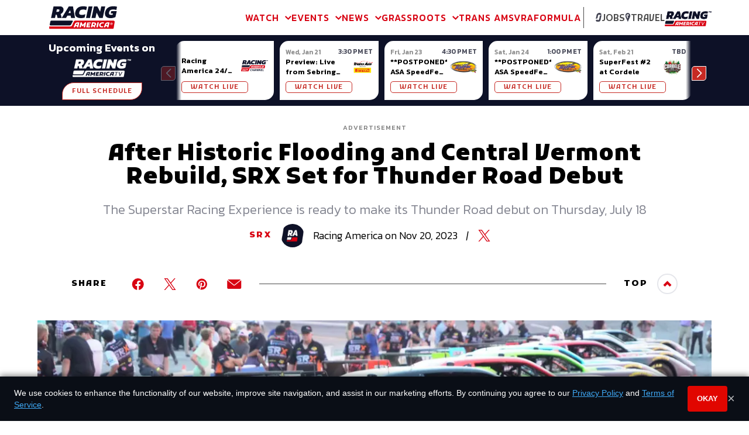

--- FILE ---
content_type: text/html; charset=utf-8
request_url: https://www.racingamerica.com/news/srx/after-historic-flooding-and-central-vermont-rebuild-srx-set-for-thunder-road-debut
body_size: 28300
content:
<!DOCTYPE html><html><head><link rel="preconnect" href="https://fonts.googleapis.com"/><link rel="preconnect" href="https://fonts.gstatic.com"/><link rel="stylesheet" data-href="https://fonts.googleapis.com/css2?family=Kanit:wght@300;400;500;600&amp;family=Kufam:ital,wght@0,600;0,900;1,800&amp;display=swap"/><link rel="apple-touch-icon" sizes="180x180" href="/apple-touch-icon.png"/><link rel="icon" type="image/png" sizes="32x32" href="/favicon-32x32.png"/><link rel="icon" type="image/png" sizes="16x16" href="/favicon-16x16.png"/><link rel="manifest" href="/site.webmanifest"/><link rel="mask-icon" href="/safari-pinned-tab.svg" color="#d80212"/><meta name="msapplication-TileColor" content="#d80212"/><meta name="theme-color" content="#d80212"/><script async="" src="https://www.ezojs.com/ezoic/sa.min.js"></script><link rel="preconnect" href="https://fonts.gstatic.com" crossorigin /><meta name="viewport" content="width=device-width"/><meta charSet="utf-8"/><title>After Historic Flooding and Central Vermont Rebuild, SRX Set for…</title><meta content="SEOmatic" name="generator"/><meta content="After Historic Flooding and Central Vermont Rebuild, SRX Set for Thunder Road Debut  The Superstar Racing Experience is ready to make its Thunder Road…" name="description"/><meta content="no-referrer-when-downgrade" name="referrer"/><meta content="all" name="robots"/><meta content="en_US" property="og:locale"/><meta content="Racing America" property="og:site_name"/><meta content="website" property="og:type"/><meta content="https://www.racingamerica.com/news/srx/after-historic-flooding-and-central-vermont-rebuild-srx-set-for-thunder-road-debut" property="og:url"/><meta content="After Historic Flooding and Central Vermont Rebuild, SRX Set for…" property="og:title"/><meta content="After Historic Flooding and Central Vermont Rebuild, SRX Set for Thunder Road Debut  The Superstar Racing Experience is ready to make its Thunder Road…" property="og:description"/><meta content="https://d1yr8cjvaju39m.cloudfront.net/uploads/images/logos/_1200x630_crop_center-center_82_none/SRX-Grid-Pulaski-2022.jpg?mtime=1700507435" property="og:image"/><meta content="1200" property="og:image:width"/><meta content="630" property="og:image:height"/><meta content="Racing America is your home for auto racing news, videos, race results, and more." property="og:image:alt"/><meta content="summary_large_image" name="twitter:card"/><meta content="@RacingAmerica" name="twitter:site"/><meta content="@RacingAmerica" name="twitter:creator"/><meta content="After Historic Flooding and Central Vermont Rebuild, SRX Set for…" name="twitter:title"/><meta content="After Historic Flooding and Central Vermont Rebuild, SRX Set for Thunder Road Debut  The Superstar Racing Experience is ready to make its Thunder Road…" name="twitter:description"/><meta content="https://d1yr8cjvaju39m.cloudfront.net/uploads/images/logos/_800x418_crop_center-center_82_none/SRX-Grid-Pulaski-2022.jpg?mtime=1700507435" name="twitter:image"/><meta content="800" name="twitter:image:width"/><meta content="418" name="twitter:image:height"/><meta content="Racing America is your home for auto racing news, videos, race results, and more." name="twitter:image:alt"/><script type="application/ld+json">{"mainEntityOfPage":{"@context":"http:\/\/schema.org","@type":"WebPage","author":{"@id":"https:\/\/www.raceteamalliance.com\/#identity"},"copyrightHolder":{"@id":"https:\/\/www.raceteamalliance.com\/#identity"},"copyrightYear":"2023","creator":{"@id":"#creator"},"dateCreated":"2023-11-20T14:04:42-05:00","dateModified":"2023-11-20T14:11:08-05:00","datePublished":"2023-11-20T14:04:00-05:00","description":"After Historic Flooding and Central Vermont Rebuild, SRX Set for Thunder Road Debut  The Superstar Racing Experience is ready to make its Thunder Road debut on Thursday, July 18","headline":"After Historic Flooding and Central Vermont Rebuild, SRX Set for Thunder Road Debut","image":{"@type":"ImageObject","url":"https:\/\/d1yr8cjvaju39m.cloudfront.net\/uploads\/images\/logos\/_1200x630_crop_center-center_82_none\/SRX-Grid-Pulaski-2022.jpg?mtime=1700507435"},"inLanguage":"en-us","mainEntityOfPage":"https:\/\/www.racingamerica.com\/news\/srx\/after-historic-flooding-and-central-vermont-rebuild-srx-set-for-thunder-road-debut","name":"After Historic Flooding and Central Vermont Rebuild, SRX Set for Thunder Road Debut","publisher":{"@id":"#creator"},"url":"https:\/\/www.racingamerica.com\/news\/srx\/after-historic-flooding-and-central-vermont-rebuild-srx-set-for-thunder-road-debut"},"identity":{"@context":"http:\/\/schema.org","@id":"https:\/\/www.raceteamalliance.com\/#identity","@type":"SportsOrganization","alternateName":"Race Team Alliance","name":"Racing America","sameAs":["https:\/\/twitter.com\/RacingAmerica","https:\/\/www.facebook.com\/racingamerica51","https:\/\/www.instagram.com\/racingamerica_\/"],"url":"https:\/\/www.raceteamalliance.com\/"},"creator":{"@context":"http:\/\/schema.org","@id":"#creator","@type":"Organization"},"breadcrumbList":{"@context":"http:\/\/schema.org","@type":"BreadcrumbList","description":"Breadcrumbs list","itemListElement":[{"@type":"ListItem","item":"https:\/\/www.racingamerica.com\/","name":"Homepage","position":1},{"@type":"ListItem","item":"https:\/\/www.racingamerica.com\/news","name":"News Articles Listing","position":2},{"@type":"ListItem","item":"https:\/\/www.racingamerica.com\/news\/srx","name":"SRX","position":3},{"@type":"ListItem","item":"https:\/\/www.racingamerica.com\/news\/srx\/after-historic-flooding-and-central-vermont-rebuild-srx-set-for-thunder-road-debut","name":"After Historic Flooding and Central Vermont Rebuild, SRX Set for Thunder Road Debut","position":4}],"name":"Breadcrumbs"}}</script><link rel="alternate" type="application/rss+xml" href="https://www.racingamerica.com/rss"/><meta name="next-head-count" content="28"/><link rel="preload" href="/_next/static/css/a155c86e3777afb1a7de.css" as="style"/><link rel="stylesheet" href="/_next/static/css/a155c86e3777afb1a7de.css" data-n-g=""/><noscript data-n-css=""></noscript><script defer="" nomodule="" src="/_next/static/chunks/polyfills-a40ef1678bae11e696dba45124eadd70.js"></script><script src="https://securepubads.g.doubleclick.net/tag/js/gpt.js" defer="" data-nscript="beforeInteractive"></script><script defer="" src="/_next/static/chunks/6506.12d307847899b1b52a5c.js"></script><script defer="" src="/_next/static/chunks/1572.967a996cb07ad2363fc6.js"></script><script defer="" src="/_next/static/chunks/297.1e4d4836b7afb9692bf2.js"></script><script defer="" src="/_next/static/chunks/4625.9129a419b56a6a7da066.js"></script><script defer="" src="/_next/static/chunks/661.fd974b51239b6526cd9f.js"></script><script defer="" src="/_next/static/chunks/3843.bab53ee6b258cfa2d957.js"></script><script defer="" src="/_next/static/chunks/4088.82675c0f5e5e857c89ab.js"></script><script defer="" src="/_next/static/chunks/2591.2f4c78467e0702631a15.js"></script><script defer="" src="/_next/static/chunks/77.9168f1329f39f94b6648.js"></script><script defer="" src="/_next/static/chunks/6180.0068eef9ec74a651466d.js"></script><script defer="" src="/_next/static/chunks/7515.b71fab98ee0775296b19.js"></script><script defer="" src="/_next/static/chunks/9492.5a6a3cca16e7a2c1d253.js"></script><script defer="" src="/_next/static/chunks/1546.427ec49636bcad26ab7e.js"></script><script defer="" src="/_next/static/chunks/8294.b02801291c6fc07a76bf.js"></script><script src="/_next/static/chunks/webpack-97af25d25d5359248292.js" defer=""></script><script src="/_next/static/chunks/framework-d21808c4bb3e426cfe16.js" defer=""></script><script src="/_next/static/chunks/main-a7259399a169756d2e86.js" defer=""></script><script src="/_next/static/chunks/pages/_app-f81513ef8f8657f7bcbd.js" defer=""></script><script src="/_next/static/chunks/653-97eb02ddeab9795363e7.js" defer=""></script><script src="/_next/static/chunks/pages/news/%5Bseries%5D/%5Bslug%5D-aa11cf36074c4625535b.js" defer=""></script><script src="/_next/static/CzXfEBL5obXDAeIs2MwIK/_buildManifest.js" defer=""></script><script src="/_next/static/CzXfEBL5obXDAeIs2MwIK/_ssgManifest.js" defer=""></script><style data-href="https://fonts.googleapis.com/css2?family=Kanit:wght@300;400;500;600&family=Kufam:ital,wght@0,600;0,900;1,800&display=swap">@font-face{font-family:'Kanit';font-style:normal;font-weight:300;font-display:swap;src:url(https://fonts.gstatic.com/l/font?kit=nKKU-Go6G5tXcr4-OSWj&skey=14ca640360d8623e&v=v17) format('woff')}@font-face{font-family:'Kanit';font-style:normal;font-weight:400;font-display:swap;src:url(https://fonts.gstatic.com/l/font?kit=nKKZ-Go6G5tXcoaR&skey=f700248af71fb487&v=v17) format('woff')}@font-face{font-family:'Kanit';font-style:normal;font-weight:500;font-display:swap;src:url(https://fonts.gstatic.com/l/font?kit=nKKU-Go6G5tXcr5mOCWj&skey=6cd9965664507be9&v=v17) format('woff')}@font-face{font-family:'Kanit';font-style:normal;font-weight:600;font-display:swap;src:url(https://fonts.gstatic.com/l/font?kit=nKKU-Go6G5tXcr5KPyWj&skey=37a1924777d7d1eb&v=v17) format('woff')}@font-face{font-family:'Kufam';font-style:italic;font-weight:800;font-display:swap;src:url(https://fonts.gstatic.com/l/font?kit=C8c84cY7pG7w_q6APDMZN6kY3hbiXupT7QqO&skey=4b161d3edf792696&v=v26) format('woff')}@font-face{font-family:'Kufam';font-style:normal;font-weight:600;font-display:swap;src:url(https://fonts.gstatic.com/l/font?kit=C8c-4cY7pG7w_oSJDszBXsKCcBH3SK47qg&skey=6ed5ded0226ac4ec&v=v26) format('woff')}@font-face{font-family:'Kufam';font-style:normal;font-weight:900;font-display:swap;src:url(https://fonts.gstatic.com/l/font?kit=C8c-4cY7pG7w_oSJDszBXsKCcBH3P647qg&skey=6ed5ded0226ac4ec&v=v26) format('woff')}@font-face{font-family:'Kanit';font-style:normal;font-weight:300;font-display:swap;src:url(https://fonts.gstatic.com/s/kanit/v17/nKKU-Go6G5tXcr4-ORWzVaFrNlJzIu4.woff2) format('woff2');unicode-range:U+02D7,U+0303,U+0331,U+0E01-0E5B,U+200C-200D,U+25CC}@font-face{font-family:'Kanit';font-style:normal;font-weight:300;font-display:swap;src:url(https://fonts.gstatic.com/s/kanit/v17/nKKU-Go6G5tXcr4-ORWoVaFrNlJzIu4.woff2) format('woff2');unicode-range:U+0102-0103,U+0110-0111,U+0128-0129,U+0168-0169,U+01A0-01A1,U+01AF-01B0,U+0300-0301,U+0303-0304,U+0308-0309,U+0323,U+0329,U+1EA0-1EF9,U+20AB}@font-face{font-family:'Kanit';font-style:normal;font-weight:300;font-display:swap;src:url(https://fonts.gstatic.com/s/kanit/v17/nKKU-Go6G5tXcr4-ORWpVaFrNlJzIu4.woff2) format('woff2');unicode-range:U+0100-02BA,U+02BD-02C5,U+02C7-02CC,U+02CE-02D7,U+02DD-02FF,U+0304,U+0308,U+0329,U+1D00-1DBF,U+1E00-1E9F,U+1EF2-1EFF,U+2020,U+20A0-20AB,U+20AD-20C0,U+2113,U+2C60-2C7F,U+A720-A7FF}@font-face{font-family:'Kanit';font-style:normal;font-weight:300;font-display:swap;src:url(https://fonts.gstatic.com/s/kanit/v17/nKKU-Go6G5tXcr4-ORWnVaFrNlJz.woff2) format('woff2');unicode-range:U+0000-00FF,U+0131,U+0152-0153,U+02BB-02BC,U+02C6,U+02DA,U+02DC,U+0304,U+0308,U+0329,U+2000-206F,U+20AC,U+2122,U+2191,U+2193,U+2212,U+2215,U+FEFF,U+FFFD}@font-face{font-family:'Kanit';font-style:normal;font-weight:400;font-display:swap;src:url(https://fonts.gstatic.com/s/kanit/v17/nKKZ-Go6G5tXcraBGwCKd6xBDFs.woff2) format('woff2');unicode-range:U+02D7,U+0303,U+0331,U+0E01-0E5B,U+200C-200D,U+25CC}@font-face{font-family:'Kanit';font-style:normal;font-weight:400;font-display:swap;src:url(https://fonts.gstatic.com/s/kanit/v17/nKKZ-Go6G5tXcraaGwCKd6xBDFs.woff2) format('woff2');unicode-range:U+0102-0103,U+0110-0111,U+0128-0129,U+0168-0169,U+01A0-01A1,U+01AF-01B0,U+0300-0301,U+0303-0304,U+0308-0309,U+0323,U+0329,U+1EA0-1EF9,U+20AB}@font-face{font-family:'Kanit';font-style:normal;font-weight:400;font-display:swap;src:url(https://fonts.gstatic.com/s/kanit/v17/nKKZ-Go6G5tXcrabGwCKd6xBDFs.woff2) format('woff2');unicode-range:U+0100-02BA,U+02BD-02C5,U+02C7-02CC,U+02CE-02D7,U+02DD-02FF,U+0304,U+0308,U+0329,U+1D00-1DBF,U+1E00-1E9F,U+1EF2-1EFF,U+2020,U+20A0-20AB,U+20AD-20C0,U+2113,U+2C60-2C7F,U+A720-A7FF}@font-face{font-family:'Kanit';font-style:normal;font-weight:400;font-display:swap;src:url(https://fonts.gstatic.com/s/kanit/v17/nKKZ-Go6G5tXcraVGwCKd6xB.woff2) format('woff2');unicode-range:U+0000-00FF,U+0131,U+0152-0153,U+02BB-02BC,U+02C6,U+02DA,U+02DC,U+0304,U+0308,U+0329,U+2000-206F,U+20AC,U+2122,U+2191,U+2193,U+2212,U+2215,U+FEFF,U+FFFD}@font-face{font-family:'Kanit';font-style:normal;font-weight:500;font-display:swap;src:url(https://fonts.gstatic.com/s/kanit/v17/nKKU-Go6G5tXcr5mOBWzVaFrNlJzIu4.woff2) format('woff2');unicode-range:U+02D7,U+0303,U+0331,U+0E01-0E5B,U+200C-200D,U+25CC}@font-face{font-family:'Kanit';font-style:normal;font-weight:500;font-display:swap;src:url(https://fonts.gstatic.com/s/kanit/v17/nKKU-Go6G5tXcr5mOBWoVaFrNlJzIu4.woff2) format('woff2');unicode-range:U+0102-0103,U+0110-0111,U+0128-0129,U+0168-0169,U+01A0-01A1,U+01AF-01B0,U+0300-0301,U+0303-0304,U+0308-0309,U+0323,U+0329,U+1EA0-1EF9,U+20AB}@font-face{font-family:'Kanit';font-style:normal;font-weight:500;font-display:swap;src:url(https://fonts.gstatic.com/s/kanit/v17/nKKU-Go6G5tXcr5mOBWpVaFrNlJzIu4.woff2) format('woff2');unicode-range:U+0100-02BA,U+02BD-02C5,U+02C7-02CC,U+02CE-02D7,U+02DD-02FF,U+0304,U+0308,U+0329,U+1D00-1DBF,U+1E00-1E9F,U+1EF2-1EFF,U+2020,U+20A0-20AB,U+20AD-20C0,U+2113,U+2C60-2C7F,U+A720-A7FF}@font-face{font-family:'Kanit';font-style:normal;font-weight:500;font-display:swap;src:url(https://fonts.gstatic.com/s/kanit/v17/nKKU-Go6G5tXcr5mOBWnVaFrNlJz.woff2) format('woff2');unicode-range:U+0000-00FF,U+0131,U+0152-0153,U+02BB-02BC,U+02C6,U+02DA,U+02DC,U+0304,U+0308,U+0329,U+2000-206F,U+20AC,U+2122,U+2191,U+2193,U+2212,U+2215,U+FEFF,U+FFFD}@font-face{font-family:'Kanit';font-style:normal;font-weight:600;font-display:swap;src:url(https://fonts.gstatic.com/s/kanit/v17/nKKU-Go6G5tXcr5KPxWzVaFrNlJzIu4.woff2) format('woff2');unicode-range:U+02D7,U+0303,U+0331,U+0E01-0E5B,U+200C-200D,U+25CC}@font-face{font-family:'Kanit';font-style:normal;font-weight:600;font-display:swap;src:url(https://fonts.gstatic.com/s/kanit/v17/nKKU-Go6G5tXcr5KPxWoVaFrNlJzIu4.woff2) format('woff2');unicode-range:U+0102-0103,U+0110-0111,U+0128-0129,U+0168-0169,U+01A0-01A1,U+01AF-01B0,U+0300-0301,U+0303-0304,U+0308-0309,U+0323,U+0329,U+1EA0-1EF9,U+20AB}@font-face{font-family:'Kanit';font-style:normal;font-weight:600;font-display:swap;src:url(https://fonts.gstatic.com/s/kanit/v17/nKKU-Go6G5tXcr5KPxWpVaFrNlJzIu4.woff2) format('woff2');unicode-range:U+0100-02BA,U+02BD-02C5,U+02C7-02CC,U+02CE-02D7,U+02DD-02FF,U+0304,U+0308,U+0329,U+1D00-1DBF,U+1E00-1E9F,U+1EF2-1EFF,U+2020,U+20A0-20AB,U+20AD-20C0,U+2113,U+2C60-2C7F,U+A720-A7FF}@font-face{font-family:'Kanit';font-style:normal;font-weight:600;font-display:swap;src:url(https://fonts.gstatic.com/s/kanit/v17/nKKU-Go6G5tXcr5KPxWnVaFrNlJz.woff2) format('woff2');unicode-range:U+0000-00FF,U+0131,U+0152-0153,U+02BB-02BC,U+02C6,U+02DA,U+02DC,U+0304,U+0308,U+0329,U+2000-206F,U+20AC,U+2122,U+2191,U+2193,U+2212,U+2215,U+FEFF,U+FFFD}@font-face{font-family:'Kufam';font-style:italic;font-weight:800;font-display:swap;src:url(https://fonts.gstatic.com/l/font?kit=C8c84cY7pG7w_q6APDMZN6kY3hbiXupT7TqPNvACZ40jPTPZtQ&skey=4b161d3edf792696&v=v26) format('woff');unicode-range:U+0600-06FF,U+0750-077F,U+0870-088E,U+0890-0891,U+0897-08E1,U+08E3-08FF,U+200C-200E,U+2010-2011,U+204F,U+2E41,U+FB50-FDFF,U+FE70-FE74,U+FE76-FEFC,U+102E0-102FB,U+10E60-10E7E,U+10EC2-10EC4,U+10EFC-10EFF,U+1EE00-1EE03,U+1EE05-1EE1F,U+1EE21-1EE22,U+1EE24,U+1EE27,U+1EE29-1EE32,U+1EE34-1EE37,U+1EE39,U+1EE3B,U+1EE42,U+1EE47,U+1EE49,U+1EE4B,U+1EE4D-1EE4F,U+1EE51-1EE52,U+1EE54,U+1EE57,U+1EE59,U+1EE5B,U+1EE5D,U+1EE5F,U+1EE61-1EE62,U+1EE64,U+1EE67-1EE6A,U+1EE6C-1EE72,U+1EE74-1EE77,U+1EE79-1EE7C,U+1EE7E,U+1EE80-1EE89,U+1EE8B-1EE9B,U+1EEA1-1EEA3,U+1EEA5-1EEA9,U+1EEAB-1EEBB,U+1EEF0-1EEF1}@font-face{font-family:'Kufam';font-style:italic;font-weight:800;font-display:swap;src:url(https://fonts.gstatic.com/l/font?kit=C8c84cY7pG7w_q6APDMZN6kY3hbiXupT7TqFNvACZ40jPTPZtQ&skey=4b161d3edf792696&v=v26) format('woff');unicode-range:U+0102-0103,U+0110-0111,U+0128-0129,U+0168-0169,U+01A0-01A1,U+01AF-01B0,U+0300-0301,U+0303-0304,U+0308-0309,U+0323,U+0329,U+1EA0-1EF9,U+20AB}@font-face{font-family:'Kufam';font-style:italic;font-weight:800;font-display:swap;src:url(https://fonts.gstatic.com/l/font?kit=C8c84cY7pG7w_q6APDMZN6kY3hbiXupT7TqENvACZ40jPTPZtQ&skey=4b161d3edf792696&v=v26) format('woff');unicode-range:U+0100-02BA,U+02BD-02C5,U+02C7-02CC,U+02CE-02D7,U+02DD-02FF,U+0304,U+0308,U+0329,U+1D00-1DBF,U+1E00-1E9F,U+1EF2-1EFF,U+2020,U+20A0-20AB,U+20AD-20C0,U+2113,U+2C60-2C7F,U+A720-A7FF}@font-face{font-family:'Kufam';font-style:italic;font-weight:800;font-display:swap;src:url(https://fonts.gstatic.com/l/font?kit=C8c84cY7pG7w_q6APDMZN6kY3hbiXupT7TqKNvACZ40jPTM&skey=4b161d3edf792696&v=v26) format('woff');unicode-range:U+0000-00FF,U+0131,U+0152-0153,U+02BB-02BC,U+02C6,U+02DA,U+02DC,U+0304,U+0308,U+0329,U+2000-206F,U+20AC,U+2122,U+2191,U+2193,U+2212,U+2215,U+FEFF,U+FFFD}@font-face{font-family:'Kufam';font-style:normal;font-weight:600;font-display:swap;src:url(https://fonts.gstatic.com/s/kufam/v26/C8ct4cY7pG7w_q6AJj07wXGFXRA.woff2) format('woff2');unicode-range:U+0600-06FF,U+0750-077F,U+0870-088E,U+0890-0891,U+0897-08E1,U+08E3-08FF,U+200C-200E,U+2010-2011,U+204F,U+2E41,U+FB50-FDFF,U+FE70-FE74,U+FE76-FEFC,U+102E0-102FB,U+10E60-10E7E,U+10EC2-10EC4,U+10EFC-10EFF,U+1EE00-1EE03,U+1EE05-1EE1F,U+1EE21-1EE22,U+1EE24,U+1EE27,U+1EE29-1EE32,U+1EE34-1EE37,U+1EE39,U+1EE3B,U+1EE42,U+1EE47,U+1EE49,U+1EE4B,U+1EE4D-1EE4F,U+1EE51-1EE52,U+1EE54,U+1EE57,U+1EE59,U+1EE5B,U+1EE5D,U+1EE5F,U+1EE61-1EE62,U+1EE64,U+1EE67-1EE6A,U+1EE6C-1EE72,U+1EE74-1EE77,U+1EE79-1EE7C,U+1EE7E,U+1EE80-1EE89,U+1EE8B-1EE9B,U+1EEA1-1EEA3,U+1EEA5-1EEA9,U+1EEAB-1EEBB,U+1EEF0-1EEF1}@font-face{font-family:'Kufam';font-style:normal;font-weight:600;font-display:swap;src:url(https://fonts.gstatic.com/s/kufam/v26/C8ct4cY7pG7w_q6KJj07wXGFXRA.woff2) format('woff2');unicode-range:U+0102-0103,U+0110-0111,U+0128-0129,U+0168-0169,U+01A0-01A1,U+01AF-01B0,U+0300-0301,U+0303-0304,U+0308-0309,U+0323,U+0329,U+1EA0-1EF9,U+20AB}@font-face{font-family:'Kufam';font-style:normal;font-weight:600;font-display:swap;src:url(https://fonts.gstatic.com/s/kufam/v26/C8ct4cY7pG7w_q6LJj07wXGFXRA.woff2) format('woff2');unicode-range:U+0100-02BA,U+02BD-02C5,U+02C7-02CC,U+02CE-02D7,U+02DD-02FF,U+0304,U+0308,U+0329,U+1D00-1DBF,U+1E00-1E9F,U+1EF2-1EFF,U+2020,U+20A0-20AB,U+20AD-20C0,U+2113,U+2C60-2C7F,U+A720-A7FF}@font-face{font-family:'Kufam';font-style:normal;font-weight:600;font-display:swap;src:url(https://fonts.gstatic.com/s/kufam/v26/C8ct4cY7pG7w_q6FJj07wXGF.woff2) format('woff2');unicode-range:U+0000-00FF,U+0131,U+0152-0153,U+02BB-02BC,U+02C6,U+02DA,U+02DC,U+0304,U+0308,U+0329,U+2000-206F,U+20AC,U+2122,U+2191,U+2193,U+2212,U+2215,U+FEFF,U+FFFD}@font-face{font-family:'Kufam';font-style:normal;font-weight:900;font-display:swap;src:url(https://fonts.gstatic.com/s/kufam/v26/C8ct4cY7pG7w_q6AJj07wXGFXRA.woff2) format('woff2');unicode-range:U+0600-06FF,U+0750-077F,U+0870-088E,U+0890-0891,U+0897-08E1,U+08E3-08FF,U+200C-200E,U+2010-2011,U+204F,U+2E41,U+FB50-FDFF,U+FE70-FE74,U+FE76-FEFC,U+102E0-102FB,U+10E60-10E7E,U+10EC2-10EC4,U+10EFC-10EFF,U+1EE00-1EE03,U+1EE05-1EE1F,U+1EE21-1EE22,U+1EE24,U+1EE27,U+1EE29-1EE32,U+1EE34-1EE37,U+1EE39,U+1EE3B,U+1EE42,U+1EE47,U+1EE49,U+1EE4B,U+1EE4D-1EE4F,U+1EE51-1EE52,U+1EE54,U+1EE57,U+1EE59,U+1EE5B,U+1EE5D,U+1EE5F,U+1EE61-1EE62,U+1EE64,U+1EE67-1EE6A,U+1EE6C-1EE72,U+1EE74-1EE77,U+1EE79-1EE7C,U+1EE7E,U+1EE80-1EE89,U+1EE8B-1EE9B,U+1EEA1-1EEA3,U+1EEA5-1EEA9,U+1EEAB-1EEBB,U+1EEF0-1EEF1}@font-face{font-family:'Kufam';font-style:normal;font-weight:900;font-display:swap;src:url(https://fonts.gstatic.com/s/kufam/v26/C8ct4cY7pG7w_q6KJj07wXGFXRA.woff2) format('woff2');unicode-range:U+0102-0103,U+0110-0111,U+0128-0129,U+0168-0169,U+01A0-01A1,U+01AF-01B0,U+0300-0301,U+0303-0304,U+0308-0309,U+0323,U+0329,U+1EA0-1EF9,U+20AB}@font-face{font-family:'Kufam';font-style:normal;font-weight:900;font-display:swap;src:url(https://fonts.gstatic.com/s/kufam/v26/C8ct4cY7pG7w_q6LJj07wXGFXRA.woff2) format('woff2');unicode-range:U+0100-02BA,U+02BD-02C5,U+02C7-02CC,U+02CE-02D7,U+02DD-02FF,U+0304,U+0308,U+0329,U+1D00-1DBF,U+1E00-1E9F,U+1EF2-1EFF,U+2020,U+20A0-20AB,U+20AD-20C0,U+2113,U+2C60-2C7F,U+A720-A7FF}@font-face{font-family:'Kufam';font-style:normal;font-weight:900;font-display:swap;src:url(https://fonts.gstatic.com/s/kufam/v26/C8ct4cY7pG7w_q6FJj07wXGF.woff2) format('woff2');unicode-range:U+0000-00FF,U+0131,U+0152-0153,U+02BB-02BC,U+02C6,U+02DA,U+02DC,U+0304,U+0308,U+0329,U+2000-206F,U+20AC,U+2122,U+2191,U+2193,U+2212,U+2215,U+FEFF,U+FFFD}</style></head><body><script type="text/javascript">window.ezstandalone = window.ezstandalone || {}; ezstandalone.cmd = ezstandalone.cmd || []; ezstandalone.cmd.push(function() { ezstandalone.displayMore(103, 104); });</script><noscript><iframe src="https://www.googletagmanager.com/ns.html?id=GTM-MM3D8LN" height="0" width="0" style="display:none;visibility:hidden"></iframe></noscript><div id="__next"><header class="Header"><nav class="Header__nav"><div class="container container--rg flex items-center justify-between"><div class="Header__logo flex-shrink-0"><a href="/"><svg id="icon-racing-america_svg__Layer_2" xmlns="http://www.w3.org/2000/svg" viewBox="0 0 461.93 154.01" class="icon icon__racingAmerica undefined"><defs><style>.icon-racing-america_svg__svg-rta-logo-cls-1{fill:#0d1022}</style></defs><g id="icon-racing-america_svg__Layer_1-2"><path class="icon-racing-america_svg__svg-rta-logo-cls-1" d="M192.61 117.49c-1.46 0-2.65.21-3.62.56-.98.35-1.74.91-2.37 1.61-.63.7-1.18 1.61-1.6 2.65l-2.44 6.15h9.12l1.74-8.03c.21-.91.49-1.82.77-2.58q0-.07.07-.14c-.07 0-.21-.07-.28-.07-.56-.14-.97-.14-1.39-.14zM437.47 98H178.33c-4.25 0-8.08 2.38-9.89 6.15l-12.96 27.31c-1.95 4.12-6.13 6.7-10.8 6.7H8.14c-2.3 0-4.46-1.05-5.99-2.79l-.07-.14-2.02 12.43c-.49 3.28 2.09 6.36 5.43 6.36h426.33c3.76 0 6.83-2.65 7.38-6.29l6.48-40.23c.84-4.89-3.2-9.5-8.22-9.5zm-233.36 20.04l-5.64 25.77h-10.1l1.81-8.17h-10.45l-3.27 8.17h-10.31l8.78-21.93c.98-2.51 2.23-4.61 3.69-6.22 1.46-1.61 3.07-2.79 4.81-3.63 1.81-.84 3.69-1.4 5.85-1.68 2.09-.28 4.32-.42 6.76-.42 1.88 0 3.62.14 5.22.35 1.6.21 3.14.49 4.53.84l.35.56c-.42.84-.77 1.89-1.11 3.14-.42 1.26-.7 2.3-.91 3.21zm40.54 25.77h-10.1l3.48-16.62-8.57 9.92h-5.02l-4.67-10.68-3.69 17.32h-10.1l7.04-33.52h8.64l7.17 16.34 14.14-16.34h8.78l-7.1 33.59zm34.05-20.25l-1.52 7.33h-12.26l-1.11 5.1H279l-1.6 7.89h-25.36l7.25-33.52h24.87l-1.6 7.89h-14.91l-1.18 5.31h12.25zm40.07 2.79c-.77 1.54-1.81 3-3.13 4.19-1.32 1.26-2.72 2.31-4.32 3.14-.42.21-.77.42-1.18.63l5.64 9.01v.49h-10.73l-4.04-7.54h-5.43l-1.6 7.54h-10.1l7.24-33.52h14.7c4.53 0 8.01.91 10.45 2.72 2.44 1.82 3.62 4.54 3.62 8.1 0 1.96-.35 3.63-1.11 5.24zm12.47 17.46h-10.1l7.24-33.52h10.1l-7.25 33.52zm36.64-26.12c-1.11-.28-2.58-.42-4.25-.42-2.16 0-4.11.28-5.71.91-1.67.63-3 1.47-4.11 2.52-1.11 1.05-1.95 2.3-2.44 3.7-.56 1.4-.84 2.86-.84 4.4 0 2.51.77 4.4 2.3 5.87 1.53 1.4 3.97 2.09 7.32 2.09 1.39 0 2.72-.14 3.97-.35 1.25-.21 2.3-.49 3.06-.91h.63l-1.6 7.61c-.91.28-2.02.56-3.27.84a25.2 25.2 0 01-4.18.35c-6.13 0-10.73-1.33-13.86-3.98s-4.67-6.35-4.67-11.03c0-2.79.56-5.38 1.6-7.75 1.04-2.38 2.65-4.4 4.67-6.22 2.02-1.82 4.53-3.14 7.45-4.19 2.93-.98 6.2-1.47 9.82-1.47 2.09 0 3.97.14 5.64.35s2.86.49 3.55.84l-1.67 7.75h-.56c-.77-.28-1.67-.63-2.86-.91zm42.15-2.86c-.35 1.26-.63 2.3-.84 3.21l-5.64 25.77h-10.1l1.81-8.17h-10.45l-3.27 8.17h-10.31l8.78-21.93c.98-2.51 2.23-4.61 3.69-6.22 1.46-1.61 3.06-2.79 4.81-3.63 1.81-.84 3.69-1.4 5.85-1.68 2.09-.28 4.32-.42 6.76-.42 1.88 0 3.62.14 5.22.35 1.6.21 3.14.49 4.53.84l.35.56c-.42.84-.84 1.89-1.18 3.14zm21.34 7.47c-.42.94-1 1.77-1.74 2.49-.74.71-1.59 1.28-2.57 1.68-.97.41-2.02.61-3.14.61s-2.16-.2-3.14-.61c-.97-.41-1.83-.97-2.57-1.68a7.769 7.769 0 01-1.74-2.49c-.42-.94-.63-1.95-.63-3.04s.21-2.1.63-3.04c.42-.94 1-1.77 1.74-2.48.74-.72 1.59-1.28 2.57-1.68.97-.41 2.02-.61 3.14-.61s2.17.2 3.14.61c.97.41 1.83.97 2.57 1.68.74.71 1.32 1.54 1.74 2.48.42.94.63 1.96.63 3.04s-.21 2.1-.63 3.04zm-122.98-3.63c-.91-.56-2.09-.84-3.62-.84h-5.16l-2.44 11.18h4.11c1.81 0 3.41-.35 4.67-1.12 1.25-.77 2.23-1.68 2.86-2.79.63-1.12.97-2.31.97-3.42-.07-1.4-.49-2.37-1.39-3zm89.31-1.19c-1.46 0-2.65.21-3.62.56-.97.35-1.74.91-2.37 1.61s-1.19 1.61-1.6 2.65l-2.44 6.15h9.13l1.74-8.03c.21-.91.49-1.82.77-2.58q0-.07.07-.14c-.07 0-.21-.07-.28-.07-.49-.14-.98-.14-1.39-.14zm29.26-3.33c-.89-.5-1.9-.75-3.04-.75s-2.12.25-3.02.75c-.9.5-1.61 1.19-2.13 2.07-.52.88-.78 1.89-.78 3.04s.26 2.16.78 3.05c.52.89 1.23 1.58 2.13 2.08.9.5 1.91.75 3.02.75s2.14-.25 3.04-.75c.89-.5 1.6-1.19 2.12-2.08.52-.89.78-1.91.78-3.05s-.26-2.16-.78-3.04a5.617 5.617 0 00-2.12-2.07zm.99 3.87c-.1.58-.33 1.07-.69 1.46-.35.4-.79.69-1.32.88.14.15.23.35.29.63l.42 2.04h-2.17l-.34-1.97c-.04-.14-.1-.25-.18-.3-.09-.06-.24-.09-.47-.09h-.72l-.42 2.36h-2.26l1.36-7.63h4.19c.93 0 1.58.25 1.95.74.37.49.49 1.12.36 1.89zm-3.41-.98h-1.12l-.35 1.97h1.01c.43 0 .79-.06 1.07-.17.28-.12.46-.39.54-.82.07-.4 0-.67-.19-.79-.2-.12-.52-.18-.95-.18z"></path><path class="icon-racing-america_svg__svg-rta-logo-cls-1" d="M52.53 21.58h10.59c2.51 0 4.32.42 5.36 1.19 1.04.84 1.6 2.1 1.6 3.77 0 .98-.14 2.1-.35 3.28-.56 2.65-1.67 4.75-3.27 6.08-1.6 1.4-4.11 2.1-7.52 2.1h-10.1l3.69-16.41zm-8.08 36.74h3.9c1.39 0 2.44.28 3 .77.56.56.98 1.4 1.25 2.51l4.39 18.16h28.14l-4.88-20.95c-.28-1.05-.63-2.03-1.04-3-.49-.91-1.05-1.75-1.81-2.38 5.22-2.37 9.47-5.52 12.96-9.57 3.41-4.05 5.71-8.66 6.76-13.97.49-2.44.77-4.75.77-6.98 0-6.5-2.09-11.73-6.34-15.71-4.25-3.98-10.17-6.01-17.9-6.01H29.89L12.82 79.83h27.03l4.6-21.51zm270.78 21.51l7.8-36.11 18.6 36.11h22.99l17.13-78.64h-27.03l-7.94 36.25-18.74-36.25h-22.71l-17.07 78.57h26.96v.07zm-37.2 0l17.13-78.64h-27.03l-17.07 78.57h26.96v.07zM143.09 26.82l3.55 19.07h-15.19l11.63-19.07zM114.6 79.83l9.54-15.64h22.01l2.86 15.64h27.03L161.97 1.19h-28.28L85.55 79.76h29.05v.07zm80.46-2.3c5.85 2.3 12.61 3.49 20.41 3.49 5.09 0 9.75-.35 13.86-1.05 4.11-.7 8.22-1.68 12.12-3l5.01-22.91a76.6 76.6 0 01-12.12 3.63c-3.97.77-8.01 1.19-12.12 1.19-6.34 0-10.94-.84-13.79-2.51-2.79-1.68-4.18-4.61-4.18-8.73 0-.98.07-2.03.28-3.14.14-1.12.35-2.38.63-3.63 1.39-6.77 4.25-11.52 8.43-14.32 4.18-2.79 9.68-4.19 16.44-4.19 4.81 0 8.85.42 12.12 1.19s6.62 2.03 9.96 3.7l5.02-22.84c-3.34-1.4-6.97-2.45-10.87-3.14-3.9-.7-8.29-1.12-13.24-1.12-16.58 0-29.26 3.49-37.97 10.34-8.71 6.91-14.56 17.04-17.49 30.38-.77 3.49-1.11 6.77-1.11 9.92 0 6.57 1.6 12.15 4.88 16.62 3.34 4.4 7.87 7.82 13.72 10.13m224.1-28.01h14.7l-1.74 8.03c-2.86.84-6.13 1.19-9.82 1.19-5.36 0-9.2-.7-11.56-2.17-2.37-1.47-3.55-4.05-3.55-7.82 0-1.12.07-2.38.28-3.63.14-1.33.42-2.72.77-4.26 1.39-6.77 4.32-11.52 8.71-14.39 4.39-2.86 10.17-4.26 17.28-4.26 4.53 0 8.71.28 12.47.84 3.83.56 7.24 1.54 10.38 2.79l4.88-22.35C455.26 1.2 446.97.01 437.29.01c-15.88 0-28.56 3.49-38.04 10.48-9.4 6.98-15.61 17.11-18.53 30.38-.77 3.63-1.12 7.05-1.12 10.13 0 9.85 3.41 17.32 10.24 22.42 6.83 5.1 16.09 7.61 27.73 7.61 7.45 0 14-.7 19.58-2.17 5.64-1.4 10.24-3.21 13.93-5.31l8.85-40.02h-37.2l-3.55 15.99zm-409.6 81h129.71c4.25 0 8.08-2.3 10.1-6.08l11.15-20.95c1.39-2.65-.49-5.8-3.48-5.8l-141.2.28c-3.76 0-6.97 2.65-7.73 6.29l-4.11 19.48c-.77 3.42 1.95 6.77 5.57 6.77"></path></g></svg></a></div><div class="flex justify-end items-center overflow-hidden h-auto md:h-full gap-8"><ul class="Header__nav__list gap-8"><li class="Header__nav__list__item item--watch"><a class="Header__nav__list__item__link  " target="_self" href="https://www.racingamerica.com/watch">Watch<!-- --> <svg xmlns="http://www.w3.org/2000/svg" viewBox="0 0 11 7" class="icon icon__chevronDown undefined"><path fill="currentColor" d="M11 1.47L9.48 0 5.53 4 1.48.09 0 1.6 5.56 7z"></path></svg></a><div class="Header__nav__list__item__subnav"><ul class="Header__nav__list__item__subnav__list"><li class="Header__nav__list__item__subnav__list__item"><a class="Header__nav__list__item__subnav__list__item__link" tabindex="-1" target="_blank" href="https://www.racingamerica.tv/"><div class="Header__nav__list__item__subnav__list__item__link__img"><div style="display:inline-block;max-width:100%;overflow:hidden;position:relative;box-sizing:border-box;margin:0"><div style="box-sizing:border-box;display:block;max-width:100%"><img style="max-width:100%;display:block;margin:0;border:none;padding:0" alt="" aria-hidden="true" src="[data-uri]"/></div><img alt="TV2" src="[data-uri]" decoding="async" data-nimg="intrinsic" style="position:absolute;top:0;left:0;bottom:0;right:0;box-sizing:border-box;padding:0;border:none;margin:auto;display:block;width:0;height:0;min-width:100%;max-width:100%;min-height:100%;max-height:100%;object-fit:cover"/><noscript><img alt="TV2" srcSet="/_next/image?url=https%3A%2F%2Fd1yr8cjvaju39m.cloudfront.net%2Fuploads%2Fimages%2FTV2.png&amp;w=384&amp;q=75 1x, /_next/image?url=https%3A%2F%2Fd1yr8cjvaju39m.cloudfront.net%2Fuploads%2Fimages%2FTV2.png&amp;w=640&amp;q=75 2x" src="/_next/image?url=https%3A%2F%2Fd1yr8cjvaju39m.cloudfront.net%2Fuploads%2Fimages%2FTV2.png&amp;w=640&amp;q=75" decoding="async" data-nimg="intrinsic" style="position:absolute;top:0;left:0;bottom:0;right:0;box-sizing:border-box;padding:0;border:none;margin:auto;display:block;width:0;height:0;min-width:100%;max-width:100%;min-height:100%;max-height:100%;object-fit:cover" loading="lazy"/></noscript></div><svg xmlns="http://www.w3.org/2000/svg" viewBox="0 0 68 38" class="icon icon__videoshortTrack undefined"><path d="M48.47 0H18.52a18.51 18.51 0 100 37h29.96a18.51 18.51 0 100-37zm8.7 27.18a12.26 12.26 0 01-8.7 3.61H18.52a12.29 12.29 0 010-24.58h29.96a12.27 12.27 0 018.69 21zm-29.38-1l13.26-7.63-13.26-7.68z"></path></svg></div><p class="Header__nav__list__item__subnav__list__item__link__text">Live Streams</p></a></li><li class="Header__nav__list__item__subnav__list__item"><a class="Header__nav__list__item__subnav__list__item__link" tabindex="-1" target="_blank" href="https://offer.racingamerica.com/fast-channel/"><div class="Header__nav__list__item__subnav__list__item__link__img"><div style="display:inline-block;max-width:100%;overflow:hidden;position:relative;box-sizing:border-box;margin:0"><div style="box-sizing:border-box;display:block;max-width:100%"><img style="max-width:100%;display:block;margin:0;border:none;padding:0" alt="" aria-hidden="true" src="[data-uri]"/></div><img alt="Channel" src="[data-uri]" decoding="async" data-nimg="intrinsic" style="position:absolute;top:0;left:0;bottom:0;right:0;box-sizing:border-box;padding:0;border:none;margin:auto;display:block;width:0;height:0;min-width:100%;max-width:100%;min-height:100%;max-height:100%;object-fit:cover"/><noscript><img alt="Channel" srcSet="/_next/image?url=https%3A%2F%2Fd1yr8cjvaju39m.cloudfront.net%2Fuploads%2Fimages%2FChannel.png&amp;w=384&amp;q=75 1x, /_next/image?url=https%3A%2F%2Fd1yr8cjvaju39m.cloudfront.net%2Fuploads%2Fimages%2FChannel.png&amp;w=640&amp;q=75 2x" src="/_next/image?url=https%3A%2F%2Fd1yr8cjvaju39m.cloudfront.net%2Fuploads%2Fimages%2FChannel.png&amp;w=640&amp;q=75" decoding="async" data-nimg="intrinsic" style="position:absolute;top:0;left:0;bottom:0;right:0;box-sizing:border-box;padding:0;border:none;margin:auto;display:block;width:0;height:0;min-width:100%;max-width:100%;min-height:100%;max-height:100%;object-fit:cover" loading="lazy"/></noscript></div><svg xmlns="http://www.w3.org/2000/svg" viewBox="0 0 63 37" class="icon icon__videobasic undefined"><path d="M27.4 25.6V12.69l8.88 6.45zM0 36.58V.42h62.15v36.16zm12.81-30H4.86v23.89h8zm31.67 0H17.67v23.89h26.81zm12.81 0h-7.95v23.89h7.95V6.53z"></path></svg></div><p class="Header__nav__list__item__subnav__list__item__link__text">24/7 Free Streaming Channel</p></a></li><li class="Header__nav__list__item__subnav__list__item"><a class="Header__nav__list__item__subnav__list__item__link" tabindex="-1" target="_blank" href="https://www.racingamerica.tv/replays"><div class="Header__nav__list__item__subnav__list__item__link__img"><div style="display:inline-block;max-width:100%;overflow:hidden;position:relative;box-sizing:border-box;margin:0"><div style="box-sizing:border-box;display:block;max-width:100%"><img style="max-width:100%;display:block;margin:0;border:none;padding:0" alt="" aria-hidden="true" src="[data-uri]"/></div><img alt="Race Replays Logo" src="[data-uri]" decoding="async" data-nimg="intrinsic" style="position:absolute;top:0;left:0;bottom:0;right:0;box-sizing:border-box;padding:0;border:none;margin:auto;display:block;width:0;height:0;min-width:100%;max-width:100%;min-height:100%;max-height:100%;object-fit:cover"/><noscript><img alt="Race Replays Logo" srcSet="/_next/image?url=https%3A%2F%2Fd1yr8cjvaju39m.cloudfront.net%2Fuploads%2Fimages%2FRace-Replays-Logo.png&amp;w=384&amp;q=75 1x, /_next/image?url=https%3A%2F%2Fd1yr8cjvaju39m.cloudfront.net%2Fuploads%2Fimages%2FRace-Replays-Logo.png&amp;w=640&amp;q=75 2x" src="/_next/image?url=https%3A%2F%2Fd1yr8cjvaju39m.cloudfront.net%2Fuploads%2Fimages%2FRace-Replays-Logo.png&amp;w=640&amp;q=75" decoding="async" data-nimg="intrinsic" style="position:absolute;top:0;left:0;bottom:0;right:0;box-sizing:border-box;padding:0;border:none;margin:auto;display:block;width:0;height:0;min-width:100%;max-width:100%;min-height:100%;max-height:100%;object-fit:cover" loading="lazy"/></noscript></div><svg xmlns="http://www.w3.org/2000/svg" viewBox="0 0 42 46" class="icon icon__videoreplay undefined"><path d="M38 13.42a2.45 2.45 0 00-3.43-.87 2.73 2.73 0 00-.84 3.68 16.91 16.91 0 012.18 10 15.87 15.87 0 01-14.33 14.53c-9.09.63-16.65-6.92-16.58-16.3.1-8.71 6.91-15.88 15.21-16a12.18 12.18 0 011.35.05v2a1 1 0 001.53.87l7.25-4.68a1.08 1.08 0 000-1.75L23.06.16a1 1 0 00-1.53.84v2.16h-1C8.69 3.16-.87 13.66.06 26.2c.74 10.5 8.86 19 18.87 19.74 12 .92 22.12-9 22.12-21.34A22.06 22.06 0 0038 13.42z"></path><path d="M29.08 24.86L16.13 32.5V17.22z"></path></svg></div><p class="Header__nav__list__item__subnav__list__item__link__text">Replays &amp; Archives</p></a></li><li class="Header__nav__list__item__subnav__list__item"><a class="Header__nav__list__item__subnav__list__item__link" tabindex="-1" target="_blank" href="https://offer.racingamerica.com/"><div class="Header__nav__list__item__subnav__list__item__link__img"><div style="display:inline-block;max-width:100%;overflow:hidden;position:relative;box-sizing:border-box;margin:0"><div style="box-sizing:border-box;display:block;max-width:100%"><img style="max-width:100%;display:block;margin:0;border:none;padding:0" alt="" aria-hidden="true" src="[data-uri]"/></div><img alt="Subscribe" src="[data-uri]" decoding="async" data-nimg="intrinsic" style="position:absolute;top:0;left:0;bottom:0;right:0;box-sizing:border-box;padding:0;border:none;margin:auto;display:block;width:0;height:0;min-width:100%;max-width:100%;min-height:100%;max-height:100%;object-fit:cover"/><noscript><img alt="Subscribe" srcSet="/_next/image?url=https%3A%2F%2Fd1yr8cjvaju39m.cloudfront.net%2Fuploads%2Fimages%2Fsubscribe.png&amp;w=384&amp;q=75 1x, /_next/image?url=https%3A%2F%2Fd1yr8cjvaju39m.cloudfront.net%2Fuploads%2Fimages%2Fsubscribe.png&amp;w=640&amp;q=75 2x" src="/_next/image?url=https%3A%2F%2Fd1yr8cjvaju39m.cloudfront.net%2Fuploads%2Fimages%2Fsubscribe.png&amp;w=640&amp;q=75" decoding="async" data-nimg="intrinsic" style="position:absolute;top:0;left:0;bottom:0;right:0;box-sizing:border-box;padding:0;border:none;margin:auto;display:block;width:0;height:0;min-width:100%;max-width:100%;min-height:100%;max-height:100%;object-fit:cover" loading="lazy"/></noscript></div><svg xmlns="http://www.w3.org/2000/svg" viewBox="0 0 68 38" class="icon icon__videoshortTrack undefined"><path d="M48.47 0H18.52a18.51 18.51 0 100 37h29.96a18.51 18.51 0 100-37zm8.7 27.18a12.26 12.26 0 01-8.7 3.61H18.52a12.29 12.29 0 010-24.58h29.96a12.27 12.27 0 018.69 21zm-29.38-1l13.26-7.63-13.26-7.68z"></path></svg></div><p class="Header__nav__list__item__subnav__list__item__link__text">Become A Subscriber!</p></a></li></ul></div></li><li class="Header__nav__list__item item--watch"><a class="Header__nav__list__item__link  " target="_blank" href="https://events.racingamerica.com/">Events<!-- --> <svg xmlns="http://www.w3.org/2000/svg" viewBox="0 0 11 7" class="icon icon__chevronDown undefined"><path fill="currentColor" d="M11 1.47L9.48 0 5.53 4 1.48.09 0 1.6 5.56 7z"></path></svg></a><div class="Header__nav__list__item__subnav"><ul class="Header__nav__list__item__subnav__list"><li class="Header__nav__list__item__subnav__list__item"><a class="Header__nav__list__item__subnav__list__item__link" tabindex="-1" target="_blank" href="https://www.racingamerica.com/schedule"><div class="Header__nav__list__item__subnav__list__item__link__img"><div style="display:inline-block;max-width:100%;overflow:hidden;position:relative;box-sizing:border-box;margin:0"><div style="box-sizing:border-box;display:block;max-width:100%"><img style="max-width:100%;display:block;margin:0;border:none;padding:0" alt="" aria-hidden="true" src="[data-uri]"/></div><img alt="Fetcho Thorn All American 400 Nashville 2025 PC Will Bellamy" src="[data-uri]" decoding="async" data-nimg="intrinsic" style="position:absolute;top:0;left:0;bottom:0;right:0;box-sizing:border-box;padding:0;border:none;margin:auto;display:block;width:0;height:0;min-width:100%;max-width:100%;min-height:100%;max-height:100%;object-fit:cover"/><noscript><img alt="Fetcho Thorn All American 400 Nashville 2025 PC Will Bellamy" srcSet="/_next/image?url=https%3A%2F%2Fd1yr8cjvaju39m.cloudfront.net%2Fuploads%2Fimages%2FFetcho-Thorn-All-American-400-Nashville-2025-PC-Will-Bellamy.jpg&amp;w=384&amp;q=75 1x, /_next/image?url=https%3A%2F%2Fd1yr8cjvaju39m.cloudfront.net%2Fuploads%2Fimages%2FFetcho-Thorn-All-American-400-Nashville-2025-PC-Will-Bellamy.jpg&amp;w=640&amp;q=75 2x" src="/_next/image?url=https%3A%2F%2Fd1yr8cjvaju39m.cloudfront.net%2Fuploads%2Fimages%2FFetcho-Thorn-All-American-400-Nashville-2025-PC-Will-Bellamy.jpg&amp;w=640&amp;q=75" decoding="async" data-nimg="intrinsic" style="position:absolute;top:0;left:0;bottom:0;right:0;box-sizing:border-box;padding:0;border:none;margin:auto;display:block;width:0;height:0;min-width:100%;max-width:100%;min-height:100%;max-height:100%;object-fit:cover" loading="lazy"/></noscript></div><svg xmlns="http://www.w3.org/2000/svg" viewBox="0 0 63 37" class="icon icon__videobasic undefined"><path d="M27.4 25.6V12.69l8.88 6.45zM0 36.58V.42h62.15v36.16zm12.81-30H4.86v23.89h8zm31.67 0H17.67v23.89h26.81zm12.81 0h-7.95v23.89h7.95V6.53z"></path></svg></div><p class="Header__nav__list__item__subnav__list__item__link__text">Grassroots</p></a></li><li class="Header__nav__list__item__subnav__list__item"><a class="Header__nav__list__item__subnav__list__item__link" tabindex="-1" target="_blank" href="https://www.gotransam.com/events/2026-Trans-Am-National-Championship/cat/544"><div class="Header__nav__list__item__subnav__list__item__link__img"><div style="display:inline-block;max-width:100%;overflow:hidden;position:relative;box-sizing:border-box;margin:0"><div style="box-sizing:border-box;display:block;max-width:100%"><img style="max-width:100%;display:block;margin:0;border:none;padding:0" alt="" aria-hidden="true" src="[data-uri]"/></div><img alt="Trans Am" src="[data-uri]" decoding="async" data-nimg="intrinsic" style="position:absolute;top:0;left:0;bottom:0;right:0;box-sizing:border-box;padding:0;border:none;margin:auto;display:block;width:0;height:0;min-width:100%;max-width:100%;min-height:100%;max-height:100%;object-fit:cover"/><noscript><img alt="Trans Am" srcSet="/_next/image?url=https%3A%2F%2Fd1yr8cjvaju39m.cloudfront.net%2Fuploads%2Fimages%2FTrans-Am.jpg&amp;w=384&amp;q=75 1x, /_next/image?url=https%3A%2F%2Fd1yr8cjvaju39m.cloudfront.net%2Fuploads%2Fimages%2FTrans-Am.jpg&amp;w=640&amp;q=75 2x" src="/_next/image?url=https%3A%2F%2Fd1yr8cjvaju39m.cloudfront.net%2Fuploads%2Fimages%2FTrans-Am.jpg&amp;w=640&amp;q=75" decoding="async" data-nimg="intrinsic" style="position:absolute;top:0;left:0;bottom:0;right:0;box-sizing:border-box;padding:0;border:none;margin:auto;display:block;width:0;height:0;min-width:100%;max-width:100%;min-height:100%;max-height:100%;object-fit:cover" loading="lazy"/></noscript></div><svg xmlns="http://www.w3.org/2000/svg" viewBox="0 0 63 37" class="icon icon__videobasic undefined"><path d="M27.4 25.6V12.69l8.88 6.45zM0 36.58V.42h62.15v36.16zm12.81-30H4.86v23.89h8zm31.67 0H17.67v23.89h26.81zm12.81 0h-7.95v23.89h7.95V6.53z"></path></svg></div><p class="Header__nav__list__item__subnav__list__item__link__text">Trans Am</p></a></li><li class="Header__nav__list__item__subnav__list__item"><a class="Header__nav__list__item__subnav__list__item__link" tabindex="-1" target="_blank" href="https://svra.com/events/"><div class="Header__nav__list__item__subnav__list__item__link__img"><div style="display:inline-block;max-width:100%;overflow:hidden;position:relative;box-sizing:border-box;margin:0"><div style="box-sizing:border-box;display:block;max-width:100%"><img style="max-width:100%;display:block;margin:0;border:none;padding:0" alt="" aria-hidden="true" src="[data-uri]"/></div><img alt="Svra" src="[data-uri]" decoding="async" data-nimg="intrinsic" style="position:absolute;top:0;left:0;bottom:0;right:0;box-sizing:border-box;padding:0;border:none;margin:auto;display:block;width:0;height:0;min-width:100%;max-width:100%;min-height:100%;max-height:100%;object-fit:cover"/><noscript><img alt="Svra" srcSet="/_next/image?url=https%3A%2F%2Fd1yr8cjvaju39m.cloudfront.net%2Fuploads%2Fimages%2Fsvra.png&amp;w=384&amp;q=75 1x, /_next/image?url=https%3A%2F%2Fd1yr8cjvaju39m.cloudfront.net%2Fuploads%2Fimages%2Fsvra.png&amp;w=640&amp;q=75 2x" src="/_next/image?url=https%3A%2F%2Fd1yr8cjvaju39m.cloudfront.net%2Fuploads%2Fimages%2Fsvra.png&amp;w=640&amp;q=75" decoding="async" data-nimg="intrinsic" style="position:absolute;top:0;left:0;bottom:0;right:0;box-sizing:border-box;padding:0;border:none;margin:auto;display:block;width:0;height:0;min-width:100%;max-width:100%;min-height:100%;max-height:100%;object-fit:cover" loading="lazy"/></noscript></div><svg xmlns="http://www.w3.org/2000/svg" viewBox="0 0 63 37" class="icon icon__videobasic undefined"><path d="M27.4 25.6V12.69l8.88 6.45zM0 36.58V.42h62.15v36.16zm12.81-30H4.86v23.89h8zm31.67 0H17.67v23.89h26.81zm12.81 0h-7.95v23.89h7.95V6.53z"></path></svg></div><p class="Header__nav__list__item__subnav__list__item__link__text">SVRA</p></a></li><li class="Header__nav__list__item__subnav__list__item"><a class="Header__nav__list__item__subnav__list__item__link" tabindex="-1" target="_blank" href="https://events.racingamerica.com/formulaladder"><div class="Header__nav__list__item__subnav__list__item__link__img"><div style="display:inline-block;max-width:100%;overflow:hidden;position:relative;box-sizing:border-box;margin:0"><div style="box-sizing:border-box;display:block;max-width:100%"><img style="max-width:100%;display:block;margin:0;border:none;padding:0" alt="" aria-hidden="true" src="[data-uri]"/></div><img alt="DSC09125 copy" src="[data-uri]" decoding="async" data-nimg="intrinsic" style="position:absolute;top:0;left:0;bottom:0;right:0;box-sizing:border-box;padding:0;border:none;margin:auto;display:block;width:0;height:0;min-width:100%;max-width:100%;min-height:100%;max-height:100%;object-fit:cover"/><noscript><img alt="DSC09125 copy" srcSet="/_next/image?url=https%3A%2F%2Fd1yr8cjvaju39m.cloudfront.net%2Fuploads%2Fimages%2FDSC09125-copy.jpeg&amp;w=384&amp;q=75 1x, /_next/image?url=https%3A%2F%2Fd1yr8cjvaju39m.cloudfront.net%2Fuploads%2Fimages%2FDSC09125-copy.jpeg&amp;w=640&amp;q=75 2x" src="/_next/image?url=https%3A%2F%2Fd1yr8cjvaju39m.cloudfront.net%2Fuploads%2Fimages%2FDSC09125-copy.jpeg&amp;w=640&amp;q=75" decoding="async" data-nimg="intrinsic" style="position:absolute;top:0;left:0;bottom:0;right:0;box-sizing:border-box;padding:0;border:none;margin:auto;display:block;width:0;height:0;min-width:100%;max-width:100%;min-height:100%;max-height:100%;object-fit:cover" loading="lazy"/></noscript></div><svg xmlns="http://www.w3.org/2000/svg" viewBox="0 0 63 37" class="icon icon__videobasic undefined"><path d="M27.4 25.6V12.69l8.88 6.45zM0 36.58V.42h62.15v36.16zm12.81-30H4.86v23.89h8zm31.67 0H17.67v23.89h26.81zm12.81 0h-7.95v23.89h7.95V6.53z"></path></svg></div><p class="Header__nav__list__item__subnav__list__item__link__text">Formula Ladder</p></a></li><li class="Header__nav__list__item__subnav__list__item"><a class="Header__nav__list__item__subnav__list__item__link" tabindex="-1" target="_blank" href="https://igt.motorsportreg.com/"><div class="Header__nav__list__item__subnav__list__item__link__img"><div style="display:inline-block;max-width:100%;overflow:hidden;position:relative;box-sizing:border-box;margin:0"><div style="box-sizing:border-box;display:block;max-width:100%"><img style="max-width:100%;display:block;margin:0;border:none;padding:0" alt="" aria-hidden="true" src="[data-uri]"/></div><img alt="Igt" src="[data-uri]" decoding="async" data-nimg="intrinsic" style="position:absolute;top:0;left:0;bottom:0;right:0;box-sizing:border-box;padding:0;border:none;margin:auto;display:block;width:0;height:0;min-width:100%;max-width:100%;min-height:100%;max-height:100%;object-fit:cover"/><noscript><img alt="Igt" srcSet="/_next/image?url=https%3A%2F%2Fd1yr8cjvaju39m.cloudfront.net%2Fuploads%2Fimages%2Figt.png&amp;w=384&amp;q=75 1x, /_next/image?url=https%3A%2F%2Fd1yr8cjvaju39m.cloudfront.net%2Fuploads%2Fimages%2Figt.png&amp;w=640&amp;q=75 2x" src="/_next/image?url=https%3A%2F%2Fd1yr8cjvaju39m.cloudfront.net%2Fuploads%2Fimages%2Figt.png&amp;w=640&amp;q=75" decoding="async" data-nimg="intrinsic" style="position:absolute;top:0;left:0;bottom:0;right:0;box-sizing:border-box;padding:0;border:none;margin:auto;display:block;width:0;height:0;min-width:100%;max-width:100%;min-height:100%;max-height:100%;object-fit:cover" loading="lazy"/></noscript></div><svg xmlns="http://www.w3.org/2000/svg" viewBox="0 0 63 37" class="icon icon__videobasic undefined"><path d="M27.4 25.6V12.69l8.88 6.45zM0 36.58V.42h62.15v36.16zm12.81-30H4.86v23.89h8zm31.67 0H17.67v23.89h26.81zm12.81 0h-7.95v23.89h7.95V6.53z"></path></svg></div><p class="Header__nav__list__item__subnav__list__item__link__text">International GT</p></a></li></ul></div></li><li class="Header__nav__list__item item--watch"><a class="Header__nav__list__item__link active " target="_self" href="https://www.racingamerica.com/news">NEWS<!-- --> <svg xmlns="http://www.w3.org/2000/svg" viewBox="0 0 11 7" class="icon icon__chevronDown undefined"><path fill="currentColor" d="M11 1.47L9.48 0 5.53 4 1.48.09 0 1.6 5.56 7z"></path></svg></a><div class="Header__nav__list__item__subnav"><ul class="Header__nav__list__item__subnav__list"><li class="Header__nav__list__item__subnav__list__item"><a class="Header__nav__list__item__subnav__list__item__link" tabindex="-1" target="_blank" href="https://www.racingamerica.com/news/late-models"><div class="Header__nav__list__item__subnav__list__item__link__img"><div style="display:inline-block;max-width:100%;overflow:hidden;position:relative;box-sizing:border-box;margin:0"><div style="box-sizing:border-box;display:block;max-width:100%"><img style="max-width:100%;display:block;margin:0;border:none;padding:0" alt="" aria-hidden="true" src="[data-uri]"/></div><img alt="Three Wide Oxford Practice 2023" src="[data-uri]" decoding="async" data-nimg="intrinsic" style="position:absolute;top:0;left:0;bottom:0;right:0;box-sizing:border-box;padding:0;border:none;margin:auto;display:block;width:0;height:0;min-width:100%;max-width:100%;min-height:100%;max-height:100%;object-fit:cover"/><noscript><img alt="Three Wide Oxford Practice 2023" srcSet="/_next/image?url=https%3A%2F%2Fd1yr8cjvaju39m.cloudfront.net%2Fuploads%2Fimages%2FThree-Wide-Oxford-Practice-2023.jpg&amp;w=384&amp;q=75 1x, /_next/image?url=https%3A%2F%2Fd1yr8cjvaju39m.cloudfront.net%2Fuploads%2Fimages%2FThree-Wide-Oxford-Practice-2023.jpg&amp;w=640&amp;q=75 2x" src="/_next/image?url=https%3A%2F%2Fd1yr8cjvaju39m.cloudfront.net%2Fuploads%2Fimages%2FThree-Wide-Oxford-Practice-2023.jpg&amp;w=640&amp;q=75" decoding="async" data-nimg="intrinsic" style="position:absolute;top:0;left:0;bottom:0;right:0;box-sizing:border-box;padding:0;border:none;margin:auto;display:block;width:0;height:0;min-width:100%;max-width:100%;min-height:100%;max-height:100%;object-fit:cover" loading="lazy"/></noscript></div><svg xmlns="http://www.w3.org/2000/svg" viewBox="0 0 63 37" class="icon icon__videobasic undefined"><path d="M27.4 25.6V12.69l8.88 6.45zM0 36.58V.42h62.15v36.16zm12.81-30H4.86v23.89h8zm31.67 0H17.67v23.89h26.81zm12.81 0h-7.95v23.89h7.95V6.53z"></path></svg></div><p class="Header__nav__list__item__subnav__list__item__link__text">Late Models</p></a></li><li class="Header__nav__list__item__subnav__list__item"><a class="Header__nav__list__item__subnav__list__item__link" tabindex="-1" target="_blank" href="https://www.racingamerica.com/news/modifieds"><div class="Header__nav__list__item__subnav__list__item__link__img"><div style="display:inline-block;max-width:100%;overflow:hidden;position:relative;box-sizing:border-box;margin:0"><div style="box-sizing:border-box;display:block;max-width:100%"><img style="max-width:100%;display:block;margin:0;border:none;padding:0" alt="" aria-hidden="true" src="[data-uri]"/></div><img alt="Four Wide Chemung ROC Featured" src="[data-uri]" decoding="async" data-nimg="intrinsic" style="position:absolute;top:0;left:0;bottom:0;right:0;box-sizing:border-box;padding:0;border:none;margin:auto;display:block;width:0;height:0;min-width:100%;max-width:100%;min-height:100%;max-height:100%;object-fit:cover"/><noscript><img alt="Four Wide Chemung ROC Featured" srcSet="/_next/image?url=https%3A%2F%2Fd1yr8cjvaju39m.cloudfront.net%2Fuploads%2Fimages%2FFour-Wide-Chemung-ROC-Featured.jpg&amp;w=384&amp;q=75 1x, /_next/image?url=https%3A%2F%2Fd1yr8cjvaju39m.cloudfront.net%2Fuploads%2Fimages%2FFour-Wide-Chemung-ROC-Featured.jpg&amp;w=640&amp;q=75 2x" src="/_next/image?url=https%3A%2F%2Fd1yr8cjvaju39m.cloudfront.net%2Fuploads%2Fimages%2FFour-Wide-Chemung-ROC-Featured.jpg&amp;w=640&amp;q=75" decoding="async" data-nimg="intrinsic" style="position:absolute;top:0;left:0;bottom:0;right:0;box-sizing:border-box;padding:0;border:none;margin:auto;display:block;width:0;height:0;min-width:100%;max-width:100%;min-height:100%;max-height:100%;object-fit:cover" loading="lazy"/></noscript></div><svg xmlns="http://www.w3.org/2000/svg" viewBox="0 0 63 37" class="icon icon__videobasic undefined"><path d="M27.4 25.6V12.69l8.88 6.45zM0 36.58V.42h62.15v36.16zm12.81-30H4.86v23.89h8zm31.67 0H17.67v23.89h26.81zm12.81 0h-7.95v23.89h7.95V6.53z"></path></svg></div><p class="Header__nav__list__item__subnav__list__item__link__text">Modifieds</p></a></li><li class="Header__nav__list__item__subnav__list__item"><a class="Header__nav__list__item__subnav__list__item__link" tabindex="-1" target="_blank" href="https://www.racingamerica.com/series/trans-am-series/trans-am-series-presented-by-pirelli"><div class="Header__nav__list__item__subnav__list__item__link__img"><div style="display:inline-block;max-width:100%;overflow:hidden;position:relative;box-sizing:border-box;margin:0"><div style="box-sizing:border-box;display:block;max-width:100%"><img style="max-width:100%;display:block;margin:0;border:none;padding:0" alt="" aria-hidden="true" src="[data-uri]"/></div><img alt="TA Sprint Announcement" src="[data-uri]" decoding="async" data-nimg="intrinsic" style="position:absolute;top:0;left:0;bottom:0;right:0;box-sizing:border-box;padding:0;border:none;margin:auto;display:block;width:0;height:0;min-width:100%;max-width:100%;min-height:100%;max-height:100%;object-fit:cover"/><noscript><img alt="TA Sprint Announcement" srcSet="/_next/image?url=https%3A%2F%2Fd1yr8cjvaju39m.cloudfront.net%2Fuploads%2Fimages%2FTA-Sprint-Announcement.jpg&amp;w=384&amp;q=75 1x, /_next/image?url=https%3A%2F%2Fd1yr8cjvaju39m.cloudfront.net%2Fuploads%2Fimages%2FTA-Sprint-Announcement.jpg&amp;w=640&amp;q=75 2x" src="/_next/image?url=https%3A%2F%2Fd1yr8cjvaju39m.cloudfront.net%2Fuploads%2Fimages%2FTA-Sprint-Announcement.jpg&amp;w=640&amp;q=75" decoding="async" data-nimg="intrinsic" style="position:absolute;top:0;left:0;bottom:0;right:0;box-sizing:border-box;padding:0;border:none;margin:auto;display:block;width:0;height:0;min-width:100%;max-width:100%;min-height:100%;max-height:100%;object-fit:cover" loading="lazy"/></noscript></div><svg xmlns="http://www.w3.org/2000/svg" viewBox="0 0 63 37" class="icon icon__videobasic undefined"><path d="M27.4 25.6V12.69l8.88 6.45zM0 36.58V.42h62.15v36.16zm12.81-30H4.86v23.89h8zm31.67 0H17.67v23.89h26.81zm12.81 0h-7.95v23.89h7.95V6.53z"></path></svg></div><p class="Header__nav__list__item__subnav__list__item__link__text">Trans Am</p></a></li><li class="Header__nav__list__item__subnav__list__item"><a class="Header__nav__list__item__subnav__list__item__link" tabindex="-1" target="_self" href="https://www.racingamerica.com/news/formula-regional"><div class="Header__nav__list__item__subnav__list__item__link__img"><div style="display:inline-block;max-width:100%;overflow:hidden;position:relative;box-sizing:border-box;margin:0"><div style="box-sizing:border-box;display:block;max-width:100%"><img style="max-width:100%;display:block;margin:0;border:none;padding:0" alt="" aria-hidden="true" src="[data-uri]"/></div><img alt="DSC09081 2 copy" src="[data-uri]" decoding="async" data-nimg="intrinsic" style="position:absolute;top:0;left:0;bottom:0;right:0;box-sizing:border-box;padding:0;border:none;margin:auto;display:block;width:0;height:0;min-width:100%;max-width:100%;min-height:100%;max-height:100%;object-fit:cover"/><noscript><img alt="DSC09081 2 copy" srcSet="/_next/image?url=https%3A%2F%2Fd1yr8cjvaju39m.cloudfront.net%2Fuploads%2Fimages%2FDSC09081-2-copy.jpeg&amp;w=384&amp;q=75 1x, /_next/image?url=https%3A%2F%2Fd1yr8cjvaju39m.cloudfront.net%2Fuploads%2Fimages%2FDSC09081-2-copy.jpeg&amp;w=640&amp;q=75 2x" src="/_next/image?url=https%3A%2F%2Fd1yr8cjvaju39m.cloudfront.net%2Fuploads%2Fimages%2FDSC09081-2-copy.jpeg&amp;w=640&amp;q=75" decoding="async" data-nimg="intrinsic" style="position:absolute;top:0;left:0;bottom:0;right:0;box-sizing:border-box;padding:0;border:none;margin:auto;display:block;width:0;height:0;min-width:100%;max-width:100%;min-height:100%;max-height:100%;object-fit:cover" loading="lazy"/></noscript></div><svg xmlns="http://www.w3.org/2000/svg" viewBox="0 0 63 37" class="icon icon__videobasic undefined"><path d="M27.4 25.6V12.69l8.88 6.45zM0 36.58V.42h62.15v36.16zm12.81-30H4.86v23.89h8zm31.67 0H17.67v23.89h26.81zm12.81 0h-7.95v23.89h7.95V6.53z"></path></svg></div><p class="Header__nav__list__item__subnav__list__item__link__text">Formula Ladder</p></a></li><li class="Header__nav__list__item__subnav__list__item"><a class="Header__nav__list__item__subnav__list__item__link" tabindex="-1" target="_blank" href="https://www.racingamerica.com/news/nascar"><div class="Header__nav__list__item__subnav__list__item__link__img"><div style="display:inline-block;max-width:100%;overflow:hidden;position:relative;box-sizing:border-box;margin:0"><div style="box-sizing:border-box;display:block;max-width:100%"><img style="max-width:100%;display:block;margin:0;border:none;padding:0" alt="" aria-hidden="true" src="[data-uri]"/></div><img alt="Nascar" src="[data-uri]" decoding="async" data-nimg="intrinsic" style="position:absolute;top:0;left:0;bottom:0;right:0;box-sizing:border-box;padding:0;border:none;margin:auto;display:block;width:0;height:0;min-width:100%;max-width:100%;min-height:100%;max-height:100%;object-fit:cover"/><noscript><img alt="Nascar" srcSet="/_next/image?url=https%3A%2F%2Fd1yr8cjvaju39m.cloudfront.net%2Fuploads%2Fimages%2Fnascar.png&amp;w=384&amp;q=75 1x, /_next/image?url=https%3A%2F%2Fd1yr8cjvaju39m.cloudfront.net%2Fuploads%2Fimages%2Fnascar.png&amp;w=640&amp;q=75 2x" src="/_next/image?url=https%3A%2F%2Fd1yr8cjvaju39m.cloudfront.net%2Fuploads%2Fimages%2Fnascar.png&amp;w=640&amp;q=75" decoding="async" data-nimg="intrinsic" style="position:absolute;top:0;left:0;bottom:0;right:0;box-sizing:border-box;padding:0;border:none;margin:auto;display:block;width:0;height:0;min-width:100%;max-width:100%;min-height:100%;max-height:100%;object-fit:cover" loading="lazy"/></noscript></div><svg xmlns="http://www.w3.org/2000/svg" viewBox="0 0 63 37" class="icon icon__videobasic undefined"><path d="M27.4 25.6V12.69l8.88 6.45zM0 36.58V.42h62.15v36.16zm12.81-30H4.86v23.89h8zm31.67 0H17.67v23.89h26.81zm12.81 0h-7.95v23.89h7.95V6.53z"></path></svg></div><p class="Header__nav__list__item__subnav__list__item__link__text">NASCAR</p></a></li><li class="Header__nav__list__item__subnav__list__item"><a class="Header__nav__list__item__subnav__list__item__link" tabindex="-1" target="_blank" href="https://tobychristie.com/"><div class="Header__nav__list__item__subnav__list__item__link__img"><div style="display:inline-block;max-width:100%;overflow:hidden;position:relative;box-sizing:border-box;margin:0"><div style="box-sizing:border-box;display:block;max-width:100%"><img style="max-width:100%;display:block;margin:0;border:none;padding:0" alt="" aria-hidden="true" src="[data-uri]"/></div><img alt="Toby Christie" src="[data-uri]" decoding="async" data-nimg="intrinsic" style="position:absolute;top:0;left:0;bottom:0;right:0;box-sizing:border-box;padding:0;border:none;margin:auto;display:block;width:0;height:0;min-width:100%;max-width:100%;min-height:100%;max-height:100%;object-fit:cover"/><noscript><img alt="Toby Christie" srcSet="/_next/image?url=https%3A%2F%2Fd1yr8cjvaju39m.cloudfront.net%2Fuploads%2Fimages%2FTobyChristie.png&amp;w=384&amp;q=75 1x, /_next/image?url=https%3A%2F%2Fd1yr8cjvaju39m.cloudfront.net%2Fuploads%2Fimages%2FTobyChristie.png&amp;w=640&amp;q=75 2x" src="/_next/image?url=https%3A%2F%2Fd1yr8cjvaju39m.cloudfront.net%2Fuploads%2Fimages%2FTobyChristie.png&amp;w=640&amp;q=75" decoding="async" data-nimg="intrinsic" style="position:absolute;top:0;left:0;bottom:0;right:0;box-sizing:border-box;padding:0;border:none;margin:auto;display:block;width:0;height:0;min-width:100%;max-width:100%;min-height:100%;max-height:100%;object-fit:cover" loading="lazy"/></noscript></div><svg xmlns="http://www.w3.org/2000/svg" viewBox="0 0 63 37" class="icon icon__videobasic undefined"><path d="M27.4 25.6V12.69l8.88 6.45zM0 36.58V.42h62.15v36.16zm12.81-30H4.86v23.89h8zm31.67 0H17.67v23.89h26.81zm12.81 0h-7.95v23.89h7.95V6.53z"></path></svg></div><p class="Header__nav__list__item__subnav__list__item__link__text">TobyChristie.com</p></a></li></ul></div></li><li class="Header__nav__list__item item--watch"><a class="Header__nav__list__item__link  " target="_self" href="https://www.racingamerica.com/watch">GRASSROOTS<!-- --> <svg xmlns="http://www.w3.org/2000/svg" viewBox="0 0 11 7" class="icon icon__chevronDown undefined"><path fill="currentColor" d="M11 1.47L9.48 0 5.53 4 1.48.09 0 1.6 5.56 7z"></path></svg></a><div class="Header__nav__list__item__subnav"><ul class="Header__nav__list__item__subnav__list"><li class="Header__nav__list__item__subnav__list__item"><a class="Header__nav__list__item__subnav__list__item__link" tabindex="-1" target="_blank" href="https://offer.racingamerica.com/"><div class="Header__nav__list__item__subnav__list__item__link__img"><div style="display:inline-block;max-width:100%;overflow:hidden;position:relative;box-sizing:border-box;margin:0"><div style="box-sizing:border-box;display:block;max-width:100%"><img style="max-width:100%;display:block;margin:0;border:none;padding:0" alt="" aria-hidden="true" src="[data-uri]"/></div><img alt="TV2" src="[data-uri]" decoding="async" data-nimg="intrinsic" style="position:absolute;top:0;left:0;bottom:0;right:0;box-sizing:border-box;padding:0;border:none;margin:auto;display:block;width:0;height:0;min-width:100%;max-width:100%;min-height:100%;max-height:100%;object-fit:cover"/><noscript><img alt="TV2" srcSet="/_next/image?url=https%3A%2F%2Fd1yr8cjvaju39m.cloudfront.net%2Fuploads%2Fimages%2FTV2.png&amp;w=384&amp;q=75 1x, /_next/image?url=https%3A%2F%2Fd1yr8cjvaju39m.cloudfront.net%2Fuploads%2Fimages%2FTV2.png&amp;w=640&amp;q=75 2x" src="/_next/image?url=https%3A%2F%2Fd1yr8cjvaju39m.cloudfront.net%2Fuploads%2Fimages%2FTV2.png&amp;w=640&amp;q=75" decoding="async" data-nimg="intrinsic" style="position:absolute;top:0;left:0;bottom:0;right:0;box-sizing:border-box;padding:0;border:none;margin:auto;display:block;width:0;height:0;min-width:100%;max-width:100%;min-height:100%;max-height:100%;object-fit:cover" loading="lazy"/></noscript></div><svg xmlns="http://www.w3.org/2000/svg" viewBox="0 0 68 38" class="icon icon__videoshortTrack undefined"><path d="M48.47 0H18.52a18.51 18.51 0 100 37h29.96a18.51 18.51 0 100-37zm8.7 27.18a12.26 12.26 0 01-8.7 3.61H18.52a12.29 12.29 0 010-24.58h29.96a12.27 12.27 0 018.69 21zm-29.38-1l13.26-7.63-13.26-7.68z"></path></svg></div><p class="Header__nav__list__item__subnav__list__item__link__text">WATCH LIVE</p></a></li><li class="Header__nav__list__item__subnav__list__item"><a class="Header__nav__list__item__subnav__list__item__link" tabindex="-1" target="_self" href="https://www.racingamerica.com/series"><div class="Header__nav__list__item__subnav__list__item__link__img"><div style="display:inline-block;max-width:100%;overflow:hidden;position:relative;box-sizing:border-box;margin:0"><div style="box-sizing:border-box;display:block;max-width:100%"><img style="max-width:100%;display:block;margin:0;border:none;padding:0" alt="" aria-hidden="true" src="[data-uri]"/></div><img alt="ROC LM Schedule Announcement" src="[data-uri]" decoding="async" data-nimg="intrinsic" style="position:absolute;top:0;left:0;bottom:0;right:0;box-sizing:border-box;padding:0;border:none;margin:auto;display:block;width:0;height:0;min-width:100%;max-width:100%;min-height:100%;max-height:100%;object-fit:cover"/><noscript><img alt="ROC LM Schedule Announcement" srcSet="/_next/image?url=https%3A%2F%2Fd1yr8cjvaju39m.cloudfront.net%2Fuploads%2Fimages%2FROC-LM-Schedule-Announcement.jpg&amp;w=384&amp;q=75 1x, /_next/image?url=https%3A%2F%2Fd1yr8cjvaju39m.cloudfront.net%2Fuploads%2Fimages%2FROC-LM-Schedule-Announcement.jpg&amp;w=640&amp;q=75 2x" src="/_next/image?url=https%3A%2F%2Fd1yr8cjvaju39m.cloudfront.net%2Fuploads%2Fimages%2FROC-LM-Schedule-Announcement.jpg&amp;w=640&amp;q=75" decoding="async" data-nimg="intrinsic" style="position:absolute;top:0;left:0;bottom:0;right:0;box-sizing:border-box;padding:0;border:none;margin:auto;display:block;width:0;height:0;min-width:100%;max-width:100%;min-height:100%;max-height:100%;object-fit:cover" loading="lazy"/></noscript></div><svg xmlns="http://www.w3.org/2000/svg" viewBox="0 0 68 38" class="icon icon__videoshortTrack undefined"><path d="M48.47 0H18.52a18.51 18.51 0 100 37h29.96a18.51 18.51 0 100-37zm8.7 27.18a12.26 12.26 0 01-8.7 3.61H18.52a12.29 12.29 0 010-24.58h29.96a12.27 12.27 0 018.69 21zm-29.38-1l13.26-7.63-13.26-7.68z"></path></svg></div><p class="Header__nav__list__item__subnav__list__item__link__text">SERIES</p></a></li><li class="Header__nav__list__item__subnav__list__item"><a class="Header__nav__list__item__subnav__list__item__link" tabindex="-1" target="_self" href="https://www.racingamerica.com/tracks"><div class="Header__nav__list__item__subnav__list__item__link__img"><div style="display:inline-block;max-width:100%;overflow:hidden;position:relative;box-sizing:border-box;margin:0"><div style="box-sizing:border-box;display:block;max-width:100%"><img style="max-width:100%;display:block;margin:0;border:none;padding:0" alt="" aria-hidden="true" src="[data-uri]"/></div><img alt="Slinger Wide View" src="[data-uri]" decoding="async" data-nimg="intrinsic" style="position:absolute;top:0;left:0;bottom:0;right:0;box-sizing:border-box;padding:0;border:none;margin:auto;display:block;width:0;height:0;min-width:100%;max-width:100%;min-height:100%;max-height:100%;object-fit:cover"/><noscript><img alt="Slinger Wide View" srcSet="/_next/image?url=https%3A%2F%2Fd1yr8cjvaju39m.cloudfront.net%2Fuploads%2Fimages%2FSlinger-Wide-View.jpg&amp;w=384&amp;q=75 1x, /_next/image?url=https%3A%2F%2Fd1yr8cjvaju39m.cloudfront.net%2Fuploads%2Fimages%2FSlinger-Wide-View.jpg&amp;w=640&amp;q=75 2x" src="/_next/image?url=https%3A%2F%2Fd1yr8cjvaju39m.cloudfront.net%2Fuploads%2Fimages%2FSlinger-Wide-View.jpg&amp;w=640&amp;q=75" decoding="async" data-nimg="intrinsic" style="position:absolute;top:0;left:0;bottom:0;right:0;box-sizing:border-box;padding:0;border:none;margin:auto;display:block;width:0;height:0;min-width:100%;max-width:100%;min-height:100%;max-height:100%;object-fit:cover" loading="lazy"/></noscript></div><svg xmlns="http://www.w3.org/2000/svg" viewBox="0 0 68 38" class="icon icon__videoshortTrack undefined"><path d="M48.47 0H18.52a18.51 18.51 0 100 37h29.96a18.51 18.51 0 100-37zm8.7 27.18a12.26 12.26 0 01-8.7 3.61H18.52a12.29 12.29 0 010-24.58h29.96a12.27 12.27 0 018.69 21zm-29.38-1l13.26-7.63-13.26-7.68z"></path></svg></div><p class="Header__nav__list__item__subnav__list__item__link__text">TRACKS</p></a></li><li class="Header__nav__list__item__subnav__list__item"><a class="Header__nav__list__item__subnav__list__item__link" tabindex="-1" target="_blank" href="https://www.thethirdturn.com/wiki/The_Third_Turn"><div class="Header__nav__list__item__subnav__list__item__link__img"><div style="display:inline-block;max-width:100%;overflow:hidden;position:relative;box-sizing:border-box;margin:0"><div style="box-sizing:border-box;display:block;max-width:100%"><img style="max-width:100%;display:block;margin:0;border:none;padding:0" alt="" aria-hidden="true" src="[data-uri]"/></div><img alt="PLM Kyle Steckly Nashville Intros 2023" src="[data-uri]" decoding="async" data-nimg="intrinsic" style="position:absolute;top:0;left:0;bottom:0;right:0;box-sizing:border-box;padding:0;border:none;margin:auto;display:block;width:0;height:0;min-width:100%;max-width:100%;min-height:100%;max-height:100%;object-fit:cover"/><noscript><img alt="PLM Kyle Steckly Nashville Intros 2023" srcSet="/_next/image?url=https%3A%2F%2Fd1yr8cjvaju39m.cloudfront.net%2Fuploads%2Fimages%2FPLM-Kyle-Steckly-Nashville-Intros-2023.jpg&amp;w=384&amp;q=75 1x, /_next/image?url=https%3A%2F%2Fd1yr8cjvaju39m.cloudfront.net%2Fuploads%2Fimages%2FPLM-Kyle-Steckly-Nashville-Intros-2023.jpg&amp;w=640&amp;q=75 2x" src="/_next/image?url=https%3A%2F%2Fd1yr8cjvaju39m.cloudfront.net%2Fuploads%2Fimages%2FPLM-Kyle-Steckly-Nashville-Intros-2023.jpg&amp;w=640&amp;q=75" decoding="async" data-nimg="intrinsic" style="position:absolute;top:0;left:0;bottom:0;right:0;box-sizing:border-box;padding:0;border:none;margin:auto;display:block;width:0;height:0;min-width:100%;max-width:100%;min-height:100%;max-height:100%;object-fit:cover" loading="lazy"/></noscript></div><svg xmlns="http://www.w3.org/2000/svg" viewBox="0 0 68 38" class="icon icon__videoshortTrack undefined"><path d="M48.47 0H18.52a18.51 18.51 0 100 37h29.96a18.51 18.51 0 100-37zm8.7 27.18a12.26 12.26 0 01-8.7 3.61H18.52a12.29 12.29 0 010-24.58h29.96a12.27 12.27 0 018.69 21zm-29.38-1l13.26-7.63-13.26-7.68z"></path></svg></div><p class="Header__nav__list__item__subnav__list__item__link__text">RESULTS</p></a></li></ul></div></li><li class="Header__nav__list__item item--basic"><a class="Header__nav__list__item__link   whitespace-nowrap" target="_blank" href="https://gotransam.com/">TRANS AM</a></li><li class="Header__nav__list__item item--basic"><a class="Header__nav__list__item__link   whitespace-nowrap" target="_blank" href="https://svra.com/">SVRA</a></li><li class="Header__nav__list__item item--basic"><a class="Header__nav__list__item__link   whitespace-nowrap" target="_blank" href="https://events.racingamerica.com/openwheelladder">FORMULA</a></li><li class="block md:hidden"><ul class="Header__nav__secondary__mobile"><li class="Header__nav__secondary__mobile__item"><a class="Header__nav__secondary__item__link   whitespace-nowrap" target="_blank" href="https://www.racerjobs.com/"><span class="icon"><div style="display:block;overflow:hidden;position:relative;box-sizing:border-box;margin:0"><div style="display:block;box-sizing:border-box;padding-top:145.55555555555554%"></div><img alt="Ra jobs icon" src="[data-uri]" decoding="async" data-nimg="responsive" style="position:absolute;top:0;left:0;bottom:0;right:0;box-sizing:border-box;padding:0;border:none;margin:auto;display:block;width:0;height:0;min-width:100%;max-width:100%;min-height:100%;max-height:100%"/><noscript><img alt="Ra jobs icon" sizes="100vw" srcSet="/_next/image?url=https%3A%2F%2Fd1yr8cjvaju39m.cloudfront.net%2Fuploads%2Fimages%2Fnerdymind%2Fnew-design-assets%2Fra-jobs-icon.svg&amp;w=640&amp;q=75 640w, /_next/image?url=https%3A%2F%2Fd1yr8cjvaju39m.cloudfront.net%2Fuploads%2Fimages%2Fnerdymind%2Fnew-design-assets%2Fra-jobs-icon.svg&amp;w=750&amp;q=75 750w, /_next/image?url=https%3A%2F%2Fd1yr8cjvaju39m.cloudfront.net%2Fuploads%2Fimages%2Fnerdymind%2Fnew-design-assets%2Fra-jobs-icon.svg&amp;w=828&amp;q=75 828w, /_next/image?url=https%3A%2F%2Fd1yr8cjvaju39m.cloudfront.net%2Fuploads%2Fimages%2Fnerdymind%2Fnew-design-assets%2Fra-jobs-icon.svg&amp;w=1080&amp;q=75 1080w, /_next/image?url=https%3A%2F%2Fd1yr8cjvaju39m.cloudfront.net%2Fuploads%2Fimages%2Fnerdymind%2Fnew-design-assets%2Fra-jobs-icon.svg&amp;w=1200&amp;q=75 1200w, /_next/image?url=https%3A%2F%2Fd1yr8cjvaju39m.cloudfront.net%2Fuploads%2Fimages%2Fnerdymind%2Fnew-design-assets%2Fra-jobs-icon.svg&amp;w=1920&amp;q=75 1920w, /_next/image?url=https%3A%2F%2Fd1yr8cjvaju39m.cloudfront.net%2Fuploads%2Fimages%2Fnerdymind%2Fnew-design-assets%2Fra-jobs-icon.svg&amp;w=2048&amp;q=75 2048w, /_next/image?url=https%3A%2F%2Fd1yr8cjvaju39m.cloudfront.net%2Fuploads%2Fimages%2Fnerdymind%2Fnew-design-assets%2Fra-jobs-icon.svg&amp;w=3840&amp;q=75 3840w" src="/_next/image?url=https%3A%2F%2Fd1yr8cjvaju39m.cloudfront.net%2Fuploads%2Fimages%2Fnerdymind%2Fnew-design-assets%2Fra-jobs-icon.svg&amp;w=3840&amp;q=75" decoding="async" data-nimg="responsive" style="position:absolute;top:0;left:0;bottom:0;right:0;box-sizing:border-box;padding:0;border:none;margin:auto;display:block;width:0;height:0;min-width:100%;max-width:100%;min-height:100%;max-height:100%" loading="lazy"/></noscript></div></span><span>Jobs</span></a></li><li class="Header__nav__secondary__mobile__item"><a class="Header__nav__secondary__item__link   whitespace-nowrap" target="_blank" href="https://www.racertravel.com"><span class="icon"><div style="display:block;overflow:hidden;position:relative;box-sizing:border-box;margin:0"><div style="display:block;box-sizing:border-box;padding-top:145.55555555555554%"></div><img alt="Ra travel icon" src="[data-uri]" decoding="async" data-nimg="responsive" style="position:absolute;top:0;left:0;bottom:0;right:0;box-sizing:border-box;padding:0;border:none;margin:auto;display:block;width:0;height:0;min-width:100%;max-width:100%;min-height:100%;max-height:100%"/><noscript><img alt="Ra travel icon" sizes="100vw" srcSet="/_next/image?url=https%3A%2F%2Fd1yr8cjvaju39m.cloudfront.net%2Fuploads%2Fimages%2Fnerdymind%2Fnew-design-assets%2Fra-travel-icon.svg&amp;w=640&amp;q=75 640w, /_next/image?url=https%3A%2F%2Fd1yr8cjvaju39m.cloudfront.net%2Fuploads%2Fimages%2Fnerdymind%2Fnew-design-assets%2Fra-travel-icon.svg&amp;w=750&amp;q=75 750w, /_next/image?url=https%3A%2F%2Fd1yr8cjvaju39m.cloudfront.net%2Fuploads%2Fimages%2Fnerdymind%2Fnew-design-assets%2Fra-travel-icon.svg&amp;w=828&amp;q=75 828w, /_next/image?url=https%3A%2F%2Fd1yr8cjvaju39m.cloudfront.net%2Fuploads%2Fimages%2Fnerdymind%2Fnew-design-assets%2Fra-travel-icon.svg&amp;w=1080&amp;q=75 1080w, /_next/image?url=https%3A%2F%2Fd1yr8cjvaju39m.cloudfront.net%2Fuploads%2Fimages%2Fnerdymind%2Fnew-design-assets%2Fra-travel-icon.svg&amp;w=1200&amp;q=75 1200w, /_next/image?url=https%3A%2F%2Fd1yr8cjvaju39m.cloudfront.net%2Fuploads%2Fimages%2Fnerdymind%2Fnew-design-assets%2Fra-travel-icon.svg&amp;w=1920&amp;q=75 1920w, /_next/image?url=https%3A%2F%2Fd1yr8cjvaju39m.cloudfront.net%2Fuploads%2Fimages%2Fnerdymind%2Fnew-design-assets%2Fra-travel-icon.svg&amp;w=2048&amp;q=75 2048w, /_next/image?url=https%3A%2F%2Fd1yr8cjvaju39m.cloudfront.net%2Fuploads%2Fimages%2Fnerdymind%2Fnew-design-assets%2Fra-travel-icon.svg&amp;w=3840&amp;q=75 3840w" src="/_next/image?url=https%3A%2F%2Fd1yr8cjvaju39m.cloudfront.net%2Fuploads%2Fimages%2Fnerdymind%2Fnew-design-assets%2Fra-travel-icon.svg&amp;w=3840&amp;q=75" decoding="async" data-nimg="responsive" style="position:absolute;top:0;left:0;bottom:0;right:0;box-sizing:border-box;padding:0;border:none;margin:auto;display:block;width:0;height:0;min-width:100%;max-width:100%;min-height:100%;max-height:100%" loading="lazy"/></noscript></div></span><span>Travel</span></a></li><li class="Header__nav__secondary__mobile__item"><a class="Header__nav__secondary__item__link   whitespace-nowrap" target="_blank" href="https://racingamerica.tv"><span class="image" style="width:80px"><div style="display:block;overflow:hidden;position:relative;box-sizing:border-box;margin:0"><div style="display:block;box-sizing:border-box;padding-top:31.333333333333336%"></div><img alt="RATV" src="[data-uri]" decoding="async" data-nimg="responsive" style="position:absolute;top:0;left:0;bottom:0;right:0;box-sizing:border-box;padding:0;border:none;margin:auto;display:block;width:0;height:0;min-width:100%;max-width:100%;min-height:100%;max-height:100%"/><noscript><img alt="RATV" sizes="100vw" srcSet="/_next/image?url=https%3A%2F%2Fd1yr8cjvaju39m.cloudfront.net%2Fuploads%2Fimages%2Fnerdymind%2Fnew-design-assets%2FRATV.png&amp;w=640&amp;q=75 640w, /_next/image?url=https%3A%2F%2Fd1yr8cjvaju39m.cloudfront.net%2Fuploads%2Fimages%2Fnerdymind%2Fnew-design-assets%2FRATV.png&amp;w=750&amp;q=75 750w, /_next/image?url=https%3A%2F%2Fd1yr8cjvaju39m.cloudfront.net%2Fuploads%2Fimages%2Fnerdymind%2Fnew-design-assets%2FRATV.png&amp;w=828&amp;q=75 828w, /_next/image?url=https%3A%2F%2Fd1yr8cjvaju39m.cloudfront.net%2Fuploads%2Fimages%2Fnerdymind%2Fnew-design-assets%2FRATV.png&amp;w=1080&amp;q=75 1080w, /_next/image?url=https%3A%2F%2Fd1yr8cjvaju39m.cloudfront.net%2Fuploads%2Fimages%2Fnerdymind%2Fnew-design-assets%2FRATV.png&amp;w=1200&amp;q=75 1200w, /_next/image?url=https%3A%2F%2Fd1yr8cjvaju39m.cloudfront.net%2Fuploads%2Fimages%2Fnerdymind%2Fnew-design-assets%2FRATV.png&amp;w=1920&amp;q=75 1920w, /_next/image?url=https%3A%2F%2Fd1yr8cjvaju39m.cloudfront.net%2Fuploads%2Fimages%2Fnerdymind%2Fnew-design-assets%2FRATV.png&amp;w=2048&amp;q=75 2048w, /_next/image?url=https%3A%2F%2Fd1yr8cjvaju39m.cloudfront.net%2Fuploads%2Fimages%2Fnerdymind%2Fnew-design-assets%2FRATV.png&amp;w=3840&amp;q=75 3840w" src="/_next/image?url=https%3A%2F%2Fd1yr8cjvaju39m.cloudfront.net%2Fuploads%2Fimages%2Fnerdymind%2Fnew-design-assets%2FRATV.png&amp;w=3840&amp;q=75" decoding="async" data-nimg="responsive" style="position:absolute;top:0;left:0;bottom:0;right:0;box-sizing:border-box;padding:0;border:none;margin:auto;display:block;width:0;height:0;min-width:100%;max-width:100%;min-height:100%;max-height:100%" loading="lazy"/></noscript></div></span></a></li></ul></li><li class="block md:hidden"><ul class="SocialList undefined"><li class="SocialList__item"><a class="SocialList__item__link" href="https://twitter.com/RacingAmerica" target="_blank" rel="noreferrer"><svg xmlns="http://www.w3.org/2000/svg" viewBox="0 0 300 300" class="icon icon__twitter undefined"><path d="M178.57 127.15L290.27 0h-26.46l-97.03 110.38L89.34 0H0l117.13 166.93L0 300.25h26.46l102.4-116.59 81.8 116.59H300M36.01 19.54h40.65l187.13 262.13h-40.66"></path></svg></a></li><li class="SocialList__item"><a class="SocialList__item__link" href="https://www.facebook.com/racingamerica51" target="_blank" rel="noreferrer"><svg xmlns="http://www.w3.org/2000/svg" viewBox="0 0 21 20" class="icon icon__facebook undefined"><path d="M20.71 10.06a9.78 9.78 0 01-2.42 6.57 9.71 9.71 0 01-6 3.37v-7h2.34l.44-2.92h-2.78V8.15c0-1 .53-1.54 1.61-1.54h1.25V4.14a12.06 12.06 0 00-2.22-.2 4.2 4.2 0 00-2 .44 3.27 3.27 0 00-1.3 1.34 4.3 4.3 0 00-.49 2.11v2.23H6.6V13h2.54v7a9.76 9.76 0 01-6-3.37 9.83 9.83 0 01-2.43-6.57A9.7 9.7 0 013.62 3a9.65 9.65 0 017.09-3 9.54 9.54 0 017.06 3 9.65 9.65 0 012.94 7.06z"></path></svg></a></li><li class="SocialList__item"><a class="SocialList__item__link" href="https://www.instagram.com/racingamerica_/" target="_blank" rel="noreferrer"><svg xmlns="http://www.w3.org/2000/svg" viewBox="0 0 21 20" class="icon icon__instagram undefined"><path d="M10.26 1.8c2.67 0 3 0 4 .06a5.67 5.67 0 011.86.34 3 3 0 011.18.8 3 3 0 01.75 1.15A5.29 5.29 0 0118.4 6c.05 1 .06 1.37.06 4s0 3-.06 4a5.27 5.27 0 01-.35 1.85 3 3 0 01-.74 1.15 3.14 3.14 0 01-1.15.75 5.35 5.35 0 01-1.86.34c-1.05.05-1.37.06-4 .06s-3 0-4-.06a5.34 5.34 0 01-1.85-.34A3.06 3.06 0 013.22 17a3.1 3.1 0 01-.75-1.14A5.47 5.47 0 012.13 14c0-1.06-.06-1.37-.06-4s0-3 .06-4a5.41 5.41 0 01.34-1.9A3.14 3.14 0 013.22 3a3.23 3.23 0 011.14-.8 5.73 5.73 0 011.86-.34c1.05-.05 1.37-.06 4.04-.06zm0-1.8c-2.71 0-3 0-4.12.06a7.65 7.65 0 00-2.43.46 4.85 4.85 0 00-1.77 1.16A4.94 4.94 0 00.78 3.45a7.33 7.33 0 00-.46 2.43C.27 7 .26 7.29.26 10s0 3.06.06 4.12a7.27 7.27 0 00.46 2.43 4.85 4.85 0 001.16 1.77 4.85 4.85 0 001.77 1.16 7.59 7.59 0 002.43.46c1.06 0 1.4.06 4.12.06s3.05 0 4.12-.06a7.65 7.65 0 002.43-.46 4.9 4.9 0 001.76-1.16 4.85 4.85 0 001.16-1.77 7.26 7.26 0 00.46-2.42c0-1.07.06-1.41.06-4.12s0-3.06-.06-4.13a7.26 7.26 0 00-.46-2.42 4.73 4.73 0 00-1.15-1.78A4.82 4.82 0 0016.81.53a7.23 7.23 0 00-2.42-.47C13.32 0 13 0 10.26 0z"></path><path d="M10.26 4.86A5.14 5.14 0 1015.4 10a5.14 5.14 0 00-5.14-5.14zm0 8.47A3.33 3.33 0 1113.59 10a3.33 3.33 0 01-3.33 3.33zM16.8 4.66a1.2 1.2 0 11-1.2-1.2 1.2 1.2 0 011.2 1.2z"></path></svg></a></li></ul></li><li class="block md:hidden"><div class="Speed51"><div class="Speed51__actions"><span class="Speed51__actions__copy">Powered by <div style="display:inline-block;max-width:100%;overflow:hidden;position:relative;box-sizing:border-box;margin:0"><div style="box-sizing:border-box;display:block;max-width:100%"><img style="max-width:100%;display:block;margin:0;border:none;padding:0" alt="" aria-hidden="true" src="[data-uri]"/></div><img alt="Speed51 Logo" src="[data-uri]" decoding="async" data-nimg="intrinsic" style="position:absolute;top:0;left:0;bottom:0;right:0;box-sizing:border-box;padding:0;border:none;margin:auto;display:block;width:0;height:0;min-width:100%;max-width:100%;min-height:100%;max-height:100%"/><noscript><img alt="Speed51 Logo" srcSet="/_next/image?url=https%3A%2F%2Fd1yr8cjvaju39m.cloudfront.net%2Fuploads%2Frta-logo-header%40200x40.png&amp;w=128&amp;q=75 1x, /_next/image?url=https%3A%2F%2Fd1yr8cjvaju39m.cloudfront.net%2Fuploads%2Frta-logo-header%40200x40.png&amp;w=256&amp;q=75 2x" src="/_next/image?url=https%3A%2F%2Fd1yr8cjvaju39m.cloudfront.net%2Fuploads%2Frta-logo-header%40200x40.png&amp;w=256&amp;q=75" decoding="async" data-nimg="intrinsic" style="position:absolute;top:0;left:0;bottom:0;right:0;box-sizing:border-box;padding:0;border:none;margin:auto;display:block;width:0;height:0;min-width:100%;max-width:100%;min-height:100%;max-height:100%" loading="lazy"/></noscript></div></span><nav aria-label="Speed51 Navigation" class="Speed51__actions__nav"><a href="https://offer.racingamerica.com" target="_blank" rel="noreferrer">Subscribe To RacingAmerica.TV</a><span>  /  </span><a href="https://www.racingamerica.tv/login" target="_blank" rel="noreferrer">Login</a></nav></div><a href="https://offer.racingamerica.com" target="_blank" rel="noreferrer" class="Speed51__img"><div style="display:inline-block;max-width:100%;overflow:hidden;position:relative;box-sizing:border-box;margin:0"><div style="box-sizing:border-box;display:block;max-width:100%"><img style="max-width:100%;display:block;margin:0;border:none;padding:0" alt="" aria-hidden="true" src="[data-uri]"/></div><img alt="Banner Graphic" src="[data-uri]" decoding="async" data-nimg="intrinsic" style="position:absolute;top:0;left:0;bottom:0;right:0;box-sizing:border-box;padding:0;border:none;margin:auto;display:block;width:0;height:0;min-width:100%;max-width:100%;min-height:100%;max-height:100%;object-fit:contain"/><noscript><img alt="Banner Graphic" srcSet="/_next/image?url=https%3A%2F%2Fd1yr8cjvaju39m.cloudfront.net%2Fuploads%2FBanner-Graphic.png&amp;w=256&amp;q=75 1x, /_next/image?url=https%3A%2F%2Fd1yr8cjvaju39m.cloudfront.net%2Fuploads%2FBanner-Graphic.png&amp;w=384&amp;q=75 2x" src="/_next/image?url=https%3A%2F%2Fd1yr8cjvaju39m.cloudfront.net%2Fuploads%2FBanner-Graphic.png&amp;w=384&amp;q=75" decoding="async" data-nimg="intrinsic" style="position:absolute;top:0;left:0;bottom:0;right:0;box-sizing:border-box;padding:0;border:none;margin:auto;display:block;width:0;height:0;min-width:100%;max-width:100%;min-height:100%;max-height:100%;object-fit:contain" loading="lazy"/></noscript></div></a></div></li></ul><ul class="Header__nav__secondary"><li class="Header__nav__secondary__item"><a class="Header__nav__secondary__item__link   whitespace-nowrap" target="_blank" href="https://www.racerjobs.com/"><span class="icon"><div style="display:block;overflow:hidden;position:relative;box-sizing:border-box;margin:0"><div style="display:block;box-sizing:border-box;padding-top:145.55555555555554%"></div><img alt="Ra jobs icon" src="[data-uri]" decoding="async" data-nimg="responsive" style="position:absolute;top:0;left:0;bottom:0;right:0;box-sizing:border-box;padding:0;border:none;margin:auto;display:block;width:0;height:0;min-width:100%;max-width:100%;min-height:100%;max-height:100%"/><noscript><img alt="Ra jobs icon" sizes="100vw" srcSet="/_next/image?url=https%3A%2F%2Fd1yr8cjvaju39m.cloudfront.net%2Fuploads%2Fimages%2Fnerdymind%2Fnew-design-assets%2Fra-jobs-icon.svg&amp;w=640&amp;q=75 640w, /_next/image?url=https%3A%2F%2Fd1yr8cjvaju39m.cloudfront.net%2Fuploads%2Fimages%2Fnerdymind%2Fnew-design-assets%2Fra-jobs-icon.svg&amp;w=750&amp;q=75 750w, /_next/image?url=https%3A%2F%2Fd1yr8cjvaju39m.cloudfront.net%2Fuploads%2Fimages%2Fnerdymind%2Fnew-design-assets%2Fra-jobs-icon.svg&amp;w=828&amp;q=75 828w, /_next/image?url=https%3A%2F%2Fd1yr8cjvaju39m.cloudfront.net%2Fuploads%2Fimages%2Fnerdymind%2Fnew-design-assets%2Fra-jobs-icon.svg&amp;w=1080&amp;q=75 1080w, /_next/image?url=https%3A%2F%2Fd1yr8cjvaju39m.cloudfront.net%2Fuploads%2Fimages%2Fnerdymind%2Fnew-design-assets%2Fra-jobs-icon.svg&amp;w=1200&amp;q=75 1200w, /_next/image?url=https%3A%2F%2Fd1yr8cjvaju39m.cloudfront.net%2Fuploads%2Fimages%2Fnerdymind%2Fnew-design-assets%2Fra-jobs-icon.svg&amp;w=1920&amp;q=75 1920w, /_next/image?url=https%3A%2F%2Fd1yr8cjvaju39m.cloudfront.net%2Fuploads%2Fimages%2Fnerdymind%2Fnew-design-assets%2Fra-jobs-icon.svg&amp;w=2048&amp;q=75 2048w, /_next/image?url=https%3A%2F%2Fd1yr8cjvaju39m.cloudfront.net%2Fuploads%2Fimages%2Fnerdymind%2Fnew-design-assets%2Fra-jobs-icon.svg&amp;w=3840&amp;q=75 3840w" src="/_next/image?url=https%3A%2F%2Fd1yr8cjvaju39m.cloudfront.net%2Fuploads%2Fimages%2Fnerdymind%2Fnew-design-assets%2Fra-jobs-icon.svg&amp;w=3840&amp;q=75" decoding="async" data-nimg="responsive" style="position:absolute;top:0;left:0;bottom:0;right:0;box-sizing:border-box;padding:0;border:none;margin:auto;display:block;width:0;height:0;min-width:100%;max-width:100%;min-height:100%;max-height:100%" loading="lazy"/></noscript></div></span><span>Jobs</span></a></li><li class="Header__nav__secondary__item"><a class="Header__nav__secondary__item__link   whitespace-nowrap" target="_blank" href="https://www.racertravel.com"><span class="icon"><div style="display:block;overflow:hidden;position:relative;box-sizing:border-box;margin:0"><div style="display:block;box-sizing:border-box;padding-top:145.55555555555554%"></div><img alt="Ra travel icon" src="[data-uri]" decoding="async" data-nimg="responsive" style="position:absolute;top:0;left:0;bottom:0;right:0;box-sizing:border-box;padding:0;border:none;margin:auto;display:block;width:0;height:0;min-width:100%;max-width:100%;min-height:100%;max-height:100%"/><noscript><img alt="Ra travel icon" sizes="100vw" srcSet="/_next/image?url=https%3A%2F%2Fd1yr8cjvaju39m.cloudfront.net%2Fuploads%2Fimages%2Fnerdymind%2Fnew-design-assets%2Fra-travel-icon.svg&amp;w=640&amp;q=75 640w, /_next/image?url=https%3A%2F%2Fd1yr8cjvaju39m.cloudfront.net%2Fuploads%2Fimages%2Fnerdymind%2Fnew-design-assets%2Fra-travel-icon.svg&amp;w=750&amp;q=75 750w, /_next/image?url=https%3A%2F%2Fd1yr8cjvaju39m.cloudfront.net%2Fuploads%2Fimages%2Fnerdymind%2Fnew-design-assets%2Fra-travel-icon.svg&amp;w=828&amp;q=75 828w, /_next/image?url=https%3A%2F%2Fd1yr8cjvaju39m.cloudfront.net%2Fuploads%2Fimages%2Fnerdymind%2Fnew-design-assets%2Fra-travel-icon.svg&amp;w=1080&amp;q=75 1080w, /_next/image?url=https%3A%2F%2Fd1yr8cjvaju39m.cloudfront.net%2Fuploads%2Fimages%2Fnerdymind%2Fnew-design-assets%2Fra-travel-icon.svg&amp;w=1200&amp;q=75 1200w, /_next/image?url=https%3A%2F%2Fd1yr8cjvaju39m.cloudfront.net%2Fuploads%2Fimages%2Fnerdymind%2Fnew-design-assets%2Fra-travel-icon.svg&amp;w=1920&amp;q=75 1920w, /_next/image?url=https%3A%2F%2Fd1yr8cjvaju39m.cloudfront.net%2Fuploads%2Fimages%2Fnerdymind%2Fnew-design-assets%2Fra-travel-icon.svg&amp;w=2048&amp;q=75 2048w, /_next/image?url=https%3A%2F%2Fd1yr8cjvaju39m.cloudfront.net%2Fuploads%2Fimages%2Fnerdymind%2Fnew-design-assets%2Fra-travel-icon.svg&amp;w=3840&amp;q=75 3840w" src="/_next/image?url=https%3A%2F%2Fd1yr8cjvaju39m.cloudfront.net%2Fuploads%2Fimages%2Fnerdymind%2Fnew-design-assets%2Fra-travel-icon.svg&amp;w=3840&amp;q=75" decoding="async" data-nimg="responsive" style="position:absolute;top:0;left:0;bottom:0;right:0;box-sizing:border-box;padding:0;border:none;margin:auto;display:block;width:0;height:0;min-width:100%;max-width:100%;min-height:100%;max-height:100%" loading="lazy"/></noscript></div></span><span>Travel</span></a></li><li class="Header__nav__secondary__item"><a class="Header__nav__secondary__item__link   whitespace-nowrap" target="_blank" href="https://racingamerica.tv"><span class="image" style="width:80px"><div style="display:block;overflow:hidden;position:relative;box-sizing:border-box;margin:0"><div style="display:block;box-sizing:border-box;padding-top:31.333333333333336%"></div><img alt="RATV" src="[data-uri]" decoding="async" data-nimg="responsive" style="position:absolute;top:0;left:0;bottom:0;right:0;box-sizing:border-box;padding:0;border:none;margin:auto;display:block;width:0;height:0;min-width:100%;max-width:100%;min-height:100%;max-height:100%"/><noscript><img alt="RATV" sizes="100vw" srcSet="/_next/image?url=https%3A%2F%2Fd1yr8cjvaju39m.cloudfront.net%2Fuploads%2Fimages%2Fnerdymind%2Fnew-design-assets%2FRATV.png&amp;w=640&amp;q=75 640w, /_next/image?url=https%3A%2F%2Fd1yr8cjvaju39m.cloudfront.net%2Fuploads%2Fimages%2Fnerdymind%2Fnew-design-assets%2FRATV.png&amp;w=750&amp;q=75 750w, /_next/image?url=https%3A%2F%2Fd1yr8cjvaju39m.cloudfront.net%2Fuploads%2Fimages%2Fnerdymind%2Fnew-design-assets%2FRATV.png&amp;w=828&amp;q=75 828w, /_next/image?url=https%3A%2F%2Fd1yr8cjvaju39m.cloudfront.net%2Fuploads%2Fimages%2Fnerdymind%2Fnew-design-assets%2FRATV.png&amp;w=1080&amp;q=75 1080w, /_next/image?url=https%3A%2F%2Fd1yr8cjvaju39m.cloudfront.net%2Fuploads%2Fimages%2Fnerdymind%2Fnew-design-assets%2FRATV.png&amp;w=1200&amp;q=75 1200w, /_next/image?url=https%3A%2F%2Fd1yr8cjvaju39m.cloudfront.net%2Fuploads%2Fimages%2Fnerdymind%2Fnew-design-assets%2FRATV.png&amp;w=1920&amp;q=75 1920w, /_next/image?url=https%3A%2F%2Fd1yr8cjvaju39m.cloudfront.net%2Fuploads%2Fimages%2Fnerdymind%2Fnew-design-assets%2FRATV.png&amp;w=2048&amp;q=75 2048w, /_next/image?url=https%3A%2F%2Fd1yr8cjvaju39m.cloudfront.net%2Fuploads%2Fimages%2Fnerdymind%2Fnew-design-assets%2FRATV.png&amp;w=3840&amp;q=75 3840w" src="/_next/image?url=https%3A%2F%2Fd1yr8cjvaju39m.cloudfront.net%2Fuploads%2Fimages%2Fnerdymind%2Fnew-design-assets%2FRATV.png&amp;w=3840&amp;q=75" decoding="async" data-nimg="responsive" style="position:absolute;top:0;left:0;bottom:0;right:0;box-sizing:border-box;padding:0;border:none;margin:auto;display:block;width:0;height:0;min-width:100%;max-width:100%;min-height:100%;max-height:100%" loading="lazy"/></noscript></div></span></a></li></ul><button class="Header__nav__trigger"><svg xmlns="http://www.w3.org/2000/svg" viewBox="0 0 26 20" class="icon icon__menu undefined"><path d="M0 0v3.75h26V0zM0 8.12h26v3.76H0zM0 16.25h26V20H0z" fill="#fffefd"></path></svg></button></div></div></nav><div class="HeaderEvents p-2 sm:p-4"><div class="flex container container--rg"><div class="flex flex-col flex-shrink-0 mb-0 sm:px-4 items-center justify-between"><p class="text-2xl sm:text-3xl text-center font-bold mb-0">Upcoming Events on</p><div class="my-2" style="width:100px"><div style="display:block;overflow:hidden;position:relative;box-sizing:border-box;margin:0"><div style="display:block;box-sizing:border-box;padding-top:31.333333333333336%"></div><img alt="RATV white" src="[data-uri]" decoding="async" data-nimg="responsive" style="position:absolute;top:0;left:0;bottom:0;right:0;box-sizing:border-box;padding:0;border:none;margin:auto;display:block;width:0;height:0;min-width:100%;max-width:100%;min-height:100%;max-height:100%"/><noscript><img alt="RATV white" sizes="100vw" srcSet="/_next/image?url=https%3A%2F%2Fd1yr8cjvaju39m.cloudfront.net%2Fuploads%2Fimages%2Fnerdymind%2Fnew-design-assets%2FRATV-white.png&amp;w=640&amp;q=75 640w, /_next/image?url=https%3A%2F%2Fd1yr8cjvaju39m.cloudfront.net%2Fuploads%2Fimages%2Fnerdymind%2Fnew-design-assets%2FRATV-white.png&amp;w=750&amp;q=75 750w, /_next/image?url=https%3A%2F%2Fd1yr8cjvaju39m.cloudfront.net%2Fuploads%2Fimages%2Fnerdymind%2Fnew-design-assets%2FRATV-white.png&amp;w=828&amp;q=75 828w, /_next/image?url=https%3A%2F%2Fd1yr8cjvaju39m.cloudfront.net%2Fuploads%2Fimages%2Fnerdymind%2Fnew-design-assets%2FRATV-white.png&amp;w=1080&amp;q=75 1080w, /_next/image?url=https%3A%2F%2Fd1yr8cjvaju39m.cloudfront.net%2Fuploads%2Fimages%2Fnerdymind%2Fnew-design-assets%2FRATV-white.png&amp;w=1200&amp;q=75 1200w, /_next/image?url=https%3A%2F%2Fd1yr8cjvaju39m.cloudfront.net%2Fuploads%2Fimages%2Fnerdymind%2Fnew-design-assets%2FRATV-white.png&amp;w=1920&amp;q=75 1920w, /_next/image?url=https%3A%2F%2Fd1yr8cjvaju39m.cloudfront.net%2Fuploads%2Fimages%2Fnerdymind%2Fnew-design-assets%2FRATV-white.png&amp;w=2048&amp;q=75 2048w, /_next/image?url=https%3A%2F%2Fd1yr8cjvaju39m.cloudfront.net%2Fuploads%2Fimages%2Fnerdymind%2Fnew-design-assets%2FRATV-white.png&amp;w=3840&amp;q=75 3840w" src="/_next/image?url=https%3A%2F%2Fd1yr8cjvaju39m.cloudfront.net%2Fuploads%2Fimages%2Fnerdymind%2Fnew-design-assets%2FRATV-white.png&amp;w=3840&amp;q=75" decoding="async" data-nimg="responsive" style="position:absolute;top:0;left:0;bottom:0;right:0;box-sizing:border-box;padding:0;border:none;margin:auto;display:block;width:0;height:0;min-width:100%;max-width:100%;min-height:100%;max-height:100%" loading="lazy"/></noscript></div></div><a href="https://www.racingamerica.com/schedule" target="_blank" rel="noreferrer" class="ButtonLink ButtonLink__inverted ButtonLink__small">Full Schedule</a></div><div class="relative overflow-hidden w-full"><div class="swiper"><div class="swiper-button-prev"></div><div class="swiper-button-next"></div><div class="swiper-wrapper"><div class="swiper-slide bg-white text-black rounded-tl-3xl rounded-br-3xl p-4 flex-none h-full"><div class="flex items-start justify-between flex-col h-full "><div class="w-full"><div class="text-lg flex justify-between w-full items-center gap-3"><span class="font-bold text-tertiary-dark h-6"></span><span class="font-bold text-secondary-light"></span></div><div class="w-full grid grid-cols-3 gap-2 justify-between"><div class="col-span-2 font-bold line-clamp-2 overflow-hidden h-14"><p class="text-xl">Racing America 24/7 Channel</p></div><div class="relative flex h-auto overflow-hidden"><div style="display:inline-block;max-width:100%;overflow:hidden;position:relative;box-sizing:border-box;margin:0"><div style="box-sizing:border-box;display:block;max-width:100%"><img style="max-width:100%;display:block;margin:0;border:none;padding:0" alt="" aria-hidden="true" src="[data-uri]"/></div><img alt="RA Channel Logo Color" src="[data-uri]" decoding="async" data-nimg="intrinsic" style="position:absolute;top:0;left:0;bottom:0;right:0;box-sizing:border-box;padding:0;border:none;margin:auto;display:block;width:0;height:0;min-width:100%;max-width:100%;min-height:100%;max-height:100%;object-fit:contain;object-position:right"/><noscript><img alt="RA Channel Logo Color" srcSet="/_next/image?url=https%3A%2F%2Fd1yr8cjvaju39m.cloudfront.net%2Fuploads%2Fimages%2FRA_ChannelLogo_Color.png&amp;w=256&amp;q=75 1x, /_next/image?url=https%3A%2F%2Fd1yr8cjvaju39m.cloudfront.net%2Fuploads%2Fimages%2FRA_ChannelLogo_Color.png&amp;w=384&amp;q=75 2x" src="/_next/image?url=https%3A%2F%2Fd1yr8cjvaju39m.cloudfront.net%2Fuploads%2Fimages%2FRA_ChannelLogo_Color.png&amp;w=384&amp;q=75" decoding="async" data-nimg="intrinsic" style="position:absolute;top:0;left:0;bottom:0;right:0;box-sizing:border-box;padding:0;border:none;margin:auto;display:block;width:0;height:0;min-width:100%;max-width:100%;min-height:100%;max-height:100%;object-fit:contain;object-position:right" loading="lazy"/></noscript></div></div></div></div><div class=""><a class="ButtonLink ButtonLink__inverted ButtonLink__small ButtonLink__fullround" rel="noreferrer" href="https://offer.racingamerica.com/fast-channel/">WATCH LIVE</a></div></div></div></div></div></div></div></div></header><main><div class="container container--rg  " style="align-items:flex-start;display:block;justify-content:flex-start;flex-direction:row;overflow-x:hidden"><div class="ArticleHeader"><div class="AdPlacement"><div class="container  " style="align-items:flex-start;display:flex;justify-content:center;flex-direction:row;overflow-x:hidden"></div></div><h1 class="ArticleHeader__headline">After Historic Flooding and Central Vermont Rebuild, SRX Set for Thunder Road Debut</h1><div class="ArticleHeader__copy"><p>The Superstar Racing Experience is ready to make its Thunder Road debut on Thursday, July 18</p></div><div class="ArticleHeader__byline"><p class="ArticleHeader__byline__category">SRX</p><div class="ArticleHeader__byline__image"><div style="display:block;overflow:hidden;position:absolute;top:0;left:0;bottom:0;right:0;box-sizing:border-box;margin:0"><img alt="Racing america headshot" src="[data-uri]" decoding="async" data-nimg="fill" style="position:absolute;top:0;left:0;bottom:0;right:0;box-sizing:border-box;padding:0;border:none;margin:auto;display:block;width:0;height:0;min-width:100%;max-width:100%;min-height:100%;max-height:100%"/><noscript><img alt="Racing america headshot" sizes="100vw" srcSet="/_next/image?url=https%3A%2F%2Fd1yr8cjvaju39m.cloudfront.net%2Fuploads%2Fimages%2Fheadshots%2Fracing-america-headshot.png&amp;w=640&amp;q=75 640w, /_next/image?url=https%3A%2F%2Fd1yr8cjvaju39m.cloudfront.net%2Fuploads%2Fimages%2Fheadshots%2Fracing-america-headshot.png&amp;w=750&amp;q=75 750w, /_next/image?url=https%3A%2F%2Fd1yr8cjvaju39m.cloudfront.net%2Fuploads%2Fimages%2Fheadshots%2Fracing-america-headshot.png&amp;w=828&amp;q=75 828w, /_next/image?url=https%3A%2F%2Fd1yr8cjvaju39m.cloudfront.net%2Fuploads%2Fimages%2Fheadshots%2Fracing-america-headshot.png&amp;w=1080&amp;q=75 1080w, /_next/image?url=https%3A%2F%2Fd1yr8cjvaju39m.cloudfront.net%2Fuploads%2Fimages%2Fheadshots%2Fracing-america-headshot.png&amp;w=1200&amp;q=75 1200w, /_next/image?url=https%3A%2F%2Fd1yr8cjvaju39m.cloudfront.net%2Fuploads%2Fimages%2Fheadshots%2Fracing-america-headshot.png&amp;w=1920&amp;q=75 1920w, /_next/image?url=https%3A%2F%2Fd1yr8cjvaju39m.cloudfront.net%2Fuploads%2Fimages%2Fheadshots%2Fracing-america-headshot.png&amp;w=2048&amp;q=75 2048w, /_next/image?url=https%3A%2F%2Fd1yr8cjvaju39m.cloudfront.net%2Fuploads%2Fimages%2Fheadshots%2Fracing-america-headshot.png&amp;w=3840&amp;q=75 3840w" src="/_next/image?url=https%3A%2F%2Fd1yr8cjvaju39m.cloudfront.net%2Fuploads%2Fimages%2Fheadshots%2Fracing-america-headshot.png&amp;w=3840&amp;q=75" decoding="async" data-nimg="fill" style="position:absolute;top:0;left:0;bottom:0;right:0;box-sizing:border-box;padding:0;border:none;margin:auto;display:block;width:0;height:0;min-width:100%;max-width:100%;min-height:100%;max-height:100%" loading="lazy"/></noscript></div></div><div class="ArticleHeader__byline__details"><div><span>by  </span>Racing<!-- --> <!-- -->America<!-- --> on <!-- -->Nov 20, 2023</div><span class="sl">|</span><ul class="ArticleHeader__byline__socials"><li class="SocialList__item"><a class="SocialList__item__link" href="https://twitter.com/RacingAmerica" target="_blank" rel="noreferrer"><svg xmlns="http://www.w3.org/2000/svg" viewBox="0 0 300 300" class="icon icon__twitter undefined"><path d="M178.57 127.15L290.27 0h-26.46l-97.03 110.38L89.34 0H0l117.13 166.93L0 300.25h26.46l102.4-116.59 81.8 116.59H300M36.01 19.54h40.65l187.13 262.13h-40.66"></path></svg></a></li></ul></div></div><div class="ArticleHeader__cta"></div><div class="container container--rg  ShareArticle overflow-hidden" style="align-items:center;display:flex;justify-content:flex-start;flex-direction:row;overflow-x:hidden"><span>Share</span><div class="ShareArticle__socials"><ul class="SocialList"><li class="SocialList__item"><a class="SocialList__item__link" target="_blank" rel="noreferrer"><svg xmlns="http://www.w3.org/2000/svg" viewBox="0 0 21 20" class="icon icon__facebook undefined"><path d="M20.71 10.06a9.78 9.78 0 01-2.42 6.57 9.71 9.71 0 01-6 3.37v-7h2.34l.44-2.92h-2.78V8.15c0-1 .53-1.54 1.61-1.54h1.25V4.14a12.06 12.06 0 00-2.22-.2 4.2 4.2 0 00-2 .44 3.27 3.27 0 00-1.3 1.34 4.3 4.3 0 00-.49 2.11v2.23H6.6V13h2.54v7a9.76 9.76 0 01-6-3.37 9.83 9.83 0 01-2.43-6.57A9.7 9.7 0 013.62 3a9.65 9.65 0 017.09-3 9.54 9.54 0 017.06 3 9.65 9.65 0 012.94 7.06z"></path></svg></a></li><li class="SocialList__item"><a class="SocialList__item__link" target="_blank" rel="noreferrer"><svg xmlns="http://www.w3.org/2000/svg" viewBox="0 0 300 300" class="icon icon__twitter undefined"><path d="M178.57 127.15L290.27 0h-26.46l-97.03 110.38L89.34 0H0l117.13 166.93L0 300.25h26.46l102.4-116.59 81.8 116.59H300M36.01 19.54h40.65l187.13 262.13h-40.66"></path></svg></a></li><li class="SocialList__item"><a class="SocialList__item__link" target="_blank" rel="noreferrer"><svg xmlns="http://www.w3.org/2000/svg" viewBox="0 0 17 17" class="icon icon__pinterest undefined"><path d="M8.09.41A8.09 8.09 0 005.14 16a7.87 7.87 0 010-2.32l1-4a2.91 2.91 0 01-.24-1.2c0-1.12.65-2 1.46-2a1 1 0 011 1.14 16.13 16.13 0 01-.67 2.69 1.18 1.18 0 001.2 1.46c1.44 0 2.54-1.52 2.54-3.7a3.19 3.19 0 00-3.38-3.24A3.5 3.5 0 004.4 8.34a3.16 3.16 0 00.6 1.84.23.23 0 01.06.23c-.06.26-.2.81-.22.92s-.12.18-.28.11a3.63 3.63 0 01-1.64-3.13c0-2.56 1.86-4.9 5.35-4.9a4.74 4.74 0 015 4.67c0 2.79-1.75 5-4.19 5a2.17 2.17 0 01-1.86-.93l-.5 1.93a9 9 0 01-1 2.12 8.25 8.25 0 002.4.36A8.09 8.09 0 008.09.41z"></path></svg></a></li><li class="SocialList__item"><a class="SocialList__item__link" target="_blank" rel="noreferrer"><svg xmlns="http://www.w3.org/2000/svg" viewBox="0 0 22 14" class="icon icon__mail undefined"><path d="M1.83 0c-.44 0-.49.54-.15.81L10 7.6a1.07 1.07 0 001.53 0l8.3-6.8c.34-.27.28-.8-.15-.8zM.75 1.43a.29.29 0 00-.5.19v10.76A1.59 1.59 0 001.83 14h17.85a1.59 1.59 0 001.57-1.62V1.62a.29.29 0 00-.5-.19l-8.56 7a2.15 2.15 0 01-2.9 0z"></path></svg></a></li></ul></div><hr class="IntroHeader__horizontalLine"/><div class="ShareArticle__cta"><span>Top</span><button class="ShareArticle__cta__arrow"><svg width="15" height="11" fill="none" xmlns="http://www.w3.org/2000/svg" size="12" class="icon icon__upArrow undefined"><path d="M1.932 8.886L7.5 3.318l5.568 5.568" stroke="#D80212" stroke-width="4"></path></svg></button></div></div><div class="ArticleHeader__hero-image"><div style="display:inline-block;max-width:100%;overflow:hidden;position:relative;box-sizing:border-box;margin:0"><div style="box-sizing:border-box;display:block;max-width:100%"><img style="max-width:100%;display:block;margin:0;border:none;padding:0" alt="" aria-hidden="true" src="[data-uri]"/></div><img alt="hero image for After Historic Flooding and Central Vermont Rebuild, SRX Set for Thunder Road Debut" src="[data-uri]" decoding="async" data-nimg="intrinsic" style="position:absolute;top:0;left:0;bottom:0;right:0;box-sizing:border-box;padding:0;border:none;margin:auto;display:block;width:0;height:0;min-width:100%;max-width:100%;min-height:100%;max-height:100%;object-fit:cover"/><noscript><img alt="hero image for After Historic Flooding and Central Vermont Rebuild, SRX Set for Thunder Road Debut" srcSet="/_next/image?url=https%3A%2F%2Fd1yr8cjvaju39m.cloudfront.net%2Fuploads%2Fimages%2Flogos%2F_newsArticle%2FSRX-Grid-Pulaski-2022.jpg&amp;w=1200&amp;q=75 1x, /_next/image?url=https%3A%2F%2Fd1yr8cjvaju39m.cloudfront.net%2Fuploads%2Fimages%2Flogos%2F_newsArticle%2FSRX-Grid-Pulaski-2022.jpg&amp;w=3840&amp;q=75 2x" src="/_next/image?url=https%3A%2F%2Fd1yr8cjvaju39m.cloudfront.net%2Fuploads%2Fimages%2Flogos%2F_newsArticle%2FSRX-Grid-Pulaski-2022.jpg&amp;w=3840&amp;q=75" decoding="async" data-nimg="intrinsic" style="position:absolute;top:0;left:0;bottom:0;right:0;box-sizing:border-box;padding:0;border:none;margin:auto;display:block;width:0;height:0;min-width:100%;max-width:100%;min-height:100%;max-height:100%;object-fit:cover" loading="lazy"/></noscript></div></div></div></div><section class="NewsContent"><div class="Copy"><div class="container container--sm  " style="align-items:flex-start;display:block;justify-content:flex-start;flex-direction:row;overflow-x:hidden"><p>The Central Vermont area has been steadily rebuilding since devastating flooding in July of 2023 wreaked havoc across the region. While work continues, many homes have been repaired, many businesses reopened and now another light at the end of the tunnel approaches. The Superstar Racing Experience (SRX) Series is ready to make its Thunder Road debut on Thursday, July 18 to not only bring some of the world’s greatest racers to Barre, Vermont, but also to celebrate the strength and resilience of the people of Vermont.</p><p>While the 2024 driver line-up has yet to be announced, the SRX Series has continued to sign on some of the world’s top racing talent. While ‘Rocket Man’ Ryan Newman earned the 2023 series title, he had his hands full all season long. Fellow NASCAR legends Tony Stewart, Brad Keselowski and Bobby Labonte kept their old oval-track rival in check while Indy Car drivers like Marco Andretti, Indianapolis 500 winners Helio Castroneves and Tony Kanaan and a sprinkling of other top dirt track and even drag racing pilots made the season interesting.</p></div></div><div class="AdPlacement"><div class="container  " style="align-items:flex-start;display:flex;justify-content:center;flex-direction:row;overflow-x:hidden"></div></div><div class="Copy"><div class="container container--sm  " style="align-items:flex-start;display:block;justify-content:flex-start;flex-direction:row;overflow-x:hidden"><p>The superstars will make the trek to Barre for their exciting debut on the iconic Thunder Road highbanks while also celebrating ‘Vermont Strong’, the resilient efforts by Vermonters to overcome anything thrown their way. “Our offices in Barre have been back online and it’s been a welcome sight to see so much of our downtown bounce-back from the flooding, as well as the rebuilding that continues in our surrounding communities,” said Thunder Road managing partner Cris Michaud. “To have SRX come back to close this chapter in a positive way while showcasing Thunder Road, the State of Vermont and the strength of Vermonters to the world, it’s pretty exciting.” </p><p>As an added bonus, the 2024 Thunder Road Season Passes will include access to the SRX Event on July 18 along with all other stock car events at the Barre oval in the upcoming year!<br/></p></div></div><div class="AdPlacement"><div class="container  " style="align-items:flex-start;display:flex;justify-content:center;flex-direction:row;overflow-x:hidden"></div></div><div class="Copy"><div class="container container--sm  " style="align-items:flex-start;display:block;justify-content:flex-start;flex-direction:row;overflow-x:hidden"><p>SRX Tickets will be available starting on Monday, November 27 either online on the Thunder Road website or in-person at the Barre, Vermont office. Adult General Admission is set at $45 with Child Tickets for those ages 12 and under are available for $20.</p><p>The rest of the 2024 Thunder Road schedule of events is now finalized with the addition of SRX on July 18 and will be released on Wednesday. Season Passes will also go on sale on Monday, November 27 and will be available on the Thunder Road website. Likewise, all 2024 Rule Books and license information has been posted online for teams as we prepare for the 2024 season.</p><p>For more information, contact the Thunder Road offices at (802) 244-6963, <a href="mailto:media@thunderroadvt.com">media@thunderroadvt.com</a>, or visit <a href="http://www.thunderroadvt.com/">www.thunderroadvt.com</a>. You can also follow us on Facebook, Twitter, and Instagram at @ThunderRoadVT.</p><p>-Thunder Road Speedbowl Press Release<br/>-Photo credit: Will Bellamy/Racing America</p></div></div><div class="AdPlacement"><div class="container container--rg  " style="align-items:flex-start;display:block;justify-content:flex-start;flex-direction:row;overflow-x:hidden"><div class="AdPlacement__event
      
      
    " style="background-image:url(https://d1yr8cjvaju39m.cloudfront.net/uploads/images/Three-Wide-Flags-Oxford-2024-PC-Will-Bellamy.jpg)"><video autoplay="" muted="" loop="" class="AdPlacement__event__video"></video><div class="container  AdPlacement__event__wrapper" style="align-items:flex-start;display:block;justify-content:flex-start;flex-direction:row;overflow-x:hidden"><div class="AdPlacement__event__container"><div class="AdPlacement__event__thumbnail"><div style="display:inline-block;max-width:100%;overflow:hidden;position:relative;box-sizing:border-box;margin:0"><div style="box-sizing:border-box;display:block;max-width:100%"><img style="max-width:100%;display:block;margin:0;border:none;padding:0" alt="" aria-hidden="true" src="[data-uri]"/></div><img alt="RA Icon" src="[data-uri]" decoding="async" data-nimg="intrinsic" style="position:absolute;top:0;left:0;bottom:0;right:0;box-sizing:border-box;padding:0;border:none;margin:auto;display:block;width:0;height:0;min-width:100%;max-width:100%;min-height:100%;max-height:100%;object-fit:contain"/><noscript><img alt="RA Icon" srcSet="/_next/image?url=https%3A%2F%2Fd1yr8cjvaju39m.cloudfront.net%2Fuploads%2Fimages%2Fthumbnails%2FRA-Icon.png&amp;w=128&amp;q=75 1x, /_next/image?url=https%3A%2F%2Fd1yr8cjvaju39m.cloudfront.net%2Fuploads%2Fimages%2Fthumbnails%2FRA-Icon.png&amp;w=256&amp;q=75 2x" src="/_next/image?url=https%3A%2F%2Fd1yr8cjvaju39m.cloudfront.net%2Fuploads%2Fimages%2Fthumbnails%2FRA-Icon.png&amp;w=256&amp;q=75" decoding="async" data-nimg="intrinsic" style="position:absolute;top:0;left:0;bottom:0;right:0;box-sizing:border-box;padding:0;border:none;margin:auto;display:block;width:0;height:0;min-width:100%;max-width:100%;min-height:100%;max-height:100%;object-fit:contain" loading="lazy"/></noscript></div></div><div class="AdPlacement__event__content"><p class="AdPlacement__event__eyebrow">RACING AMERICA NEWSLETTER</p><h2 class="AdPlacement__event__headline">Sign-up for our free Grassroots racing newsletter</h2><div class="AdPlacement__event__ctas"><a class="ButtonLink " target="_blank" href="https://www.racingamerica.com/newsletter">FREE SIGN UP</a></div></div></div></div><span class="speed51-icon"><svg viewBox="0 0 500 500" fill="none" xmlns="http://www.w3.org/2000/svg" xmlns:xlink="http://www.w3.org/1999/xlink" size="50" class="icon icon__speed51 undefined"><rect fill="url(#icon-speed51_svg__pattern0)"></rect><defs><pattern id="icon-speed51_svg__pattern0" patternContentUnits="objectBoundingBox" width="1" height="1"><use xlink:href="#icon-speed51_svg__image0_1755:7293" transform="matrix(.00877 0 0 .0121 0 -.008)"></use></pattern><image id="icon-speed51_svg__image0_1755:7293" xlink:href="[data-uri]"></image></defs></svg></span></div></div></div></section></main><footer class="Footer"><div class="container container--rg  " style="align-items:flex-start;display:block;justify-content:flex-start;flex-direction:row;overflow-x:hidden"><div class="Footer__topsection"><div class="flex flex-col items-start gap-12 flex-1"><section class="Footer__newsletter"><p class="Footer__newsletter__copy">Join Our Growing Racing Community!</p><div id="footerNewsletterSignupForm" class="HubspotForm"></div></section><ul class="SocialList Footer__social"><li class="SocialList__item"><a class="SocialList__item__link" href="https://twitter.com/RacingAmerica" target="_blank" rel="noreferrer"><svg xmlns="http://www.w3.org/2000/svg" viewBox="0 0 300 300" class="icon icon__twitter undefined"><path d="M178.57 127.15L290.27 0h-26.46l-97.03 110.38L89.34 0H0l117.13 166.93L0 300.25h26.46l102.4-116.59 81.8 116.59H300M36.01 19.54h40.65l187.13 262.13h-40.66"></path></svg></a></li><li class="SocialList__item"><a class="SocialList__item__link" href="https://www.facebook.com/racingamerica51" target="_blank" rel="noreferrer"><svg xmlns="http://www.w3.org/2000/svg" viewBox="0 0 21 20" class="icon icon__facebook undefined"><path d="M20.71 10.06a9.78 9.78 0 01-2.42 6.57 9.71 9.71 0 01-6 3.37v-7h2.34l.44-2.92h-2.78V8.15c0-1 .53-1.54 1.61-1.54h1.25V4.14a12.06 12.06 0 00-2.22-.2 4.2 4.2 0 00-2 .44 3.27 3.27 0 00-1.3 1.34 4.3 4.3 0 00-.49 2.11v2.23H6.6V13h2.54v7a9.76 9.76 0 01-6-3.37 9.83 9.83 0 01-2.43-6.57A9.7 9.7 0 013.62 3a9.65 9.65 0 017.09-3 9.54 9.54 0 017.06 3 9.65 9.65 0 012.94 7.06z"></path></svg></a></li><li class="SocialList__item"><a class="SocialList__item__link" href="https://www.instagram.com/racingamerica_/" target="_blank" rel="noreferrer"><svg xmlns="http://www.w3.org/2000/svg" viewBox="0 0 21 20" class="icon icon__instagram undefined"><path d="M10.26 1.8c2.67 0 3 0 4 .06a5.67 5.67 0 011.86.34 3 3 0 011.18.8 3 3 0 01.75 1.15A5.29 5.29 0 0118.4 6c.05 1 .06 1.37.06 4s0 3-.06 4a5.27 5.27 0 01-.35 1.85 3 3 0 01-.74 1.15 3.14 3.14 0 01-1.15.75 5.35 5.35 0 01-1.86.34c-1.05.05-1.37.06-4 .06s-3 0-4-.06a5.34 5.34 0 01-1.85-.34A3.06 3.06 0 013.22 17a3.1 3.1 0 01-.75-1.14A5.47 5.47 0 012.13 14c0-1.06-.06-1.37-.06-4s0-3 .06-4a5.41 5.41 0 01.34-1.9A3.14 3.14 0 013.22 3a3.23 3.23 0 011.14-.8 5.73 5.73 0 011.86-.34c1.05-.05 1.37-.06 4.04-.06zm0-1.8c-2.71 0-3 0-4.12.06a7.65 7.65 0 00-2.43.46 4.85 4.85 0 00-1.77 1.16A4.94 4.94 0 00.78 3.45a7.33 7.33 0 00-.46 2.43C.27 7 .26 7.29.26 10s0 3.06.06 4.12a7.27 7.27 0 00.46 2.43 4.85 4.85 0 001.16 1.77 4.85 4.85 0 001.77 1.16 7.59 7.59 0 002.43.46c1.06 0 1.4.06 4.12.06s3.05 0 4.12-.06a7.65 7.65 0 002.43-.46 4.9 4.9 0 001.76-1.16 4.85 4.85 0 001.16-1.77 7.26 7.26 0 00.46-2.42c0-1.07.06-1.41.06-4.12s0-3.06-.06-4.13a7.26 7.26 0 00-.46-2.42 4.73 4.73 0 00-1.15-1.78A4.82 4.82 0 0016.81.53a7.23 7.23 0 00-2.42-.47C13.32 0 13 0 10.26 0z"></path><path d="M10.26 4.86A5.14 5.14 0 1015.4 10a5.14 5.14 0 00-5.14-5.14zm0 8.47A3.33 3.33 0 1113.59 10a3.33 3.33 0 01-3.33 3.33zM16.8 4.66a1.2 1.2 0 11-1.2-1.2 1.2 1.2 0 011.2 1.2z"></path></svg></a></li><li class="SocialList__item item--newsletter"><a class="SocialList__item__link" href="/newsletter"><svg xmlns="http://www.w3.org/2000/svg" viewBox="0 0 22 14" class="icon icon__mail undefined"><path d="M1.83 0c-.44 0-.49.54-.15.81L10 7.6a1.07 1.07 0 001.53 0l8.3-6.8c.34-.27.28-.8-.15-.8zM.75 1.43a.29.29 0 00-.5.19v10.76A1.59 1.59 0 001.83 14h17.85a1.59 1.59 0 001.57-1.62V1.62a.29.29 0 00-.5-.19l-8.56 7a2.15 2.15 0 01-2.9 0z"></path></svg>   </a></li></ul></div><div class="hidden md:block"></div><section class="Footer__speed51"><a class="Footer__speed51__link" target="_blank" href="https://offer.racingamerica.com"><span class="block"><div style="display:block;overflow:hidden;position:relative;box-sizing:border-box;margin:0"><div style="display:block;box-sizing:border-box;padding-top:58.536585365853654%"></div><img alt="Footer Graphic" src="[data-uri]" decoding="async" data-nimg="responsive" class="Footer__speed51__image" style="position:absolute;top:0;left:0;bottom:0;right:0;box-sizing:border-box;padding:0;border:none;margin:auto;display:block;width:0;height:0;min-width:100%;max-width:100%;min-height:100%;max-height:100%"/><noscript><img alt="Footer Graphic" sizes="100vw" srcSet="/_next/image?url=https%3A%2F%2Fd1yr8cjvaju39m.cloudfront.net%2Fuploads%2Fimages%2Ftv%2FFooter-Graphic.png&amp;w=640&amp;q=75 640w, /_next/image?url=https%3A%2F%2Fd1yr8cjvaju39m.cloudfront.net%2Fuploads%2Fimages%2Ftv%2FFooter-Graphic.png&amp;w=750&amp;q=75 750w, /_next/image?url=https%3A%2F%2Fd1yr8cjvaju39m.cloudfront.net%2Fuploads%2Fimages%2Ftv%2FFooter-Graphic.png&amp;w=828&amp;q=75 828w, /_next/image?url=https%3A%2F%2Fd1yr8cjvaju39m.cloudfront.net%2Fuploads%2Fimages%2Ftv%2FFooter-Graphic.png&amp;w=1080&amp;q=75 1080w, /_next/image?url=https%3A%2F%2Fd1yr8cjvaju39m.cloudfront.net%2Fuploads%2Fimages%2Ftv%2FFooter-Graphic.png&amp;w=1200&amp;q=75 1200w, /_next/image?url=https%3A%2F%2Fd1yr8cjvaju39m.cloudfront.net%2Fuploads%2Fimages%2Ftv%2FFooter-Graphic.png&amp;w=1920&amp;q=75 1920w, /_next/image?url=https%3A%2F%2Fd1yr8cjvaju39m.cloudfront.net%2Fuploads%2Fimages%2Ftv%2FFooter-Graphic.png&amp;w=2048&amp;q=75 2048w, /_next/image?url=https%3A%2F%2Fd1yr8cjvaju39m.cloudfront.net%2Fuploads%2Fimages%2Ftv%2FFooter-Graphic.png&amp;w=3840&amp;q=75 3840w" src="/_next/image?url=https%3A%2F%2Fd1yr8cjvaju39m.cloudfront.net%2Fuploads%2Fimages%2Ftv%2FFooter-Graphic.png&amp;w=3840&amp;q=75" decoding="async" data-nimg="responsive" style="position:absolute;top:0;left:0;bottom:0;right:0;box-sizing:border-box;padding:0;border:none;margin:auto;display:block;width:0;height:0;min-width:100%;max-width:100%;min-height:100%;max-height:100%" class="Footer__speed51__image" loading="lazy"/></noscript></div></span><span class="block">Subscribe to RacingAmerica.TV &amp; Stream Local Grassroots Races From Anywhere</span></a></section></div><div class="Footer__bottomsection"><div class="flex"><nav class="Footer__nav"><ul class="Footer__nav__list"><li class="Footer__nav__list__item"><a href="https://offer.racingamerica.com" target="_blank">Subscribe</a></li><li class="Footer__nav__list__item"><a href="https://www.racingamerica.tv/help" target="_blank">Live Event Help</a></li><li class="Footer__nav__list__item"><a href="https://www.raceteamalliance.com" target="_blank">Race Team Alliance</a></li><li class="Footer__nav__list__item"><a href="https://www.linkedin.com/in/nathan-grimm-7678b214/" target="_blank">Advertise With Us!</a></li></ul></nav></div><div class="Footer__legal"><div class="flex gap-4 flex-wrap"><p class="Footer__legal__speedco uppercase">Racing America &amp; Speed51 Trademarks are owned by RTA Media Holdings, LLC</p><p class="uppercase">© <!-- -->2026<!-- --> RTA Media Holdings, LLC. All rights reserved.</p></div><div class="Footer__legal__links"><div class="flex"><a class="Footer__legal__links__anchor" href="https://www.racingamerica.com/privacy-policy">Privacy Policy</a><a class="Footer__legal__links__anchor" href="https://www.racingamerica.com/terms-of-service">Terms of Service</a></div></div></div></div></div></footer><section class="VideoModal" aria-hidden="false"></section></div><script id="__NEXT_DATA__" type="application/json">{"props":{"pageProps":{"entry":{"id":"694373","title":"After Historic Flooding and Central Vermont Rebuild, SRX Set for Thunder Road Debut","slug":"after-historic-flooding-and-central-vermont-rebuild-srx-set-for-thunder-road-debut","uri":"news/srx/after-historic-flooding-and-central-vermont-rebuild-srx-set-for-thunder-road-debut","seomatic":{"metaTitleContainer":"{\"title\":{\"title\":\"After Historic Flooding and Central Vermont Rebuild, SRX Set for…\"}}","metaTagContainer":"{\"generator\":{\"content\":\"SEOmatic\",\"name\":\"generator\"},\"keywords\":[],\"description\":{\"content\":\"After Historic Flooding and Central Vermont Rebuild, SRX Set for Thunder Road Debut  The Superstar Racing Experience is ready to make its Thunder Road…\",\"name\":\"description\"},\"referrer\":{\"content\":\"no-referrer-when-downgrade\",\"name\":\"referrer\"},\"robots\":{\"content\":\"all\",\"name\":\"robots\"},\"fb:profile_id\":[],\"fb:app_id\":[],\"og:locale\":{\"content\":\"en_US\",\"property\":\"og:locale\"},\"og:locale:alternate\":[],\"og:site_name\":{\"content\":\"Racing America\",\"property\":\"og:site_name\"},\"og:type\":{\"content\":\"website\",\"property\":\"og:type\"},\"og:url\":{\"content\":\"https:\\/\\/www.racingamerica.com\\/news\\/srx\\/after-historic-flooding-and-central-vermont-rebuild-srx-set-for-thunder-road-debut\",\"property\":\"og:url\"},\"og:title\":{\"content\":\"After Historic Flooding and Central Vermont Rebuild, SRX Set for…\",\"property\":\"og:title\"},\"og:description\":{\"content\":\"After Historic Flooding and Central Vermont Rebuild, SRX Set for Thunder Road Debut  The Superstar Racing Experience is ready to make its Thunder Road…\",\"property\":\"og:description\"},\"og:image\":{\"content\":\"https:\\/\\/d1yr8cjvaju39m.cloudfront.net\\/uploads\\/images\\/logos\\/_1200x630_crop_center-center_82_none\\/SRX-Grid-Pulaski-2022.jpg?mtime=1700507435\",\"property\":\"og:image\"},\"og:image:width\":{\"content\":\"1200\",\"property\":\"og:image:width\"},\"og:image:height\":{\"content\":\"630\",\"property\":\"og:image:height\"},\"og:image:alt\":{\"content\":\"Racing America is your home for auto racing news, videos, race results, and more.\",\"property\":\"og:image:alt\"},\"og:see_also\":[{\"content\":\"https:\\/\\/www.instagram.com\\/racingamerica_\\/\",\"property\":\"og:see_also\"},{\"content\":\"https:\\/\\/www.facebook.com\\/racingamerica51\",\"property\":\"og:see_also\"},{\"content\":\"https:\\/\\/twitter.com\\/RacingAmerica\",\"property\":\"og:see_also\"}],\"facebook-site-verification\":[],\"twitter:card\":{\"content\":\"summary_large_image\",\"name\":\"twitter:card\"},\"twitter:site\":{\"content\":\"@RacingAmerica\",\"name\":\"twitter:site\"},\"twitter:creator\":{\"content\":\"@RacingAmerica\",\"name\":\"twitter:creator\"},\"twitter:title\":{\"content\":\"After Historic Flooding and Central Vermont Rebuild, SRX Set for…\",\"name\":\"twitter:title\"},\"twitter:description\":{\"content\":\"After Historic Flooding and Central Vermont Rebuild, SRX Set for Thunder Road Debut  The Superstar Racing Experience is ready to make its Thunder Road…\",\"name\":\"twitter:description\"},\"twitter:image\":{\"content\":\"https:\\/\\/d1yr8cjvaju39m.cloudfront.net\\/uploads\\/images\\/logos\\/_800x418_crop_center-center_82_none\\/SRX-Grid-Pulaski-2022.jpg?mtime=1700507435\",\"name\":\"twitter:image\"},\"twitter:image:width\":{\"content\":\"800\",\"name\":\"twitter:image:width\"},\"twitter:image:height\":{\"content\":\"418\",\"name\":\"twitter:image:height\"},\"twitter:image:alt\":{\"content\":\"Racing America is your home for auto racing news, videos, race results, and more.\",\"name\":\"twitter:image:alt\"},\"google-site-verification\":[],\"bing-site-verification\":[],\"pinterest-site-verification\":[]}","metaLinkContainer":"{\"canonical\":{\"href\":\"https:\\/\\/www.racingamerica.com\\/news\\/srx\\/after-historic-flooding-and-central-vermont-rebuild-srx-set-for-thunder-road-debut\",\"rel\":\"canonical\"},\"home\":{\"href\":\"https:\\/\\/www.racingamerica.com\\/\",\"rel\":\"home\"},\"author\":{\"href\":\"https:\\/\\/www.racingamerica.com\\/humans.txt\",\"rel\":\"author\",\"type\":\"text\\/plain\"},\"publisher\":[],\"alternate\":[]}","metaScriptContainer":"[]","metaJsonLdContainer":"{\"mainEntityOfPage\":{\"@context\":\"http:\\/\\/schema.org\",\"@type\":\"WebPage\",\"author\":{\"@id\":\"https:\\/\\/www.raceteamalliance.com\\/#identity\"},\"copyrightHolder\":{\"@id\":\"https:\\/\\/www.raceteamalliance.com\\/#identity\"},\"copyrightYear\":\"2023\",\"creator\":{\"@id\":\"#creator\"},\"dateCreated\":\"2023-11-20T14:04:42-05:00\",\"dateModified\":\"2023-11-20T14:11:08-05:00\",\"datePublished\":\"2023-11-20T14:04:00-05:00\",\"description\":\"After Historic Flooding and Central Vermont Rebuild, SRX Set for Thunder Road Debut  The Superstar Racing Experience is ready to make its Thunder Road debut on Thursday, July 18\",\"headline\":\"After Historic Flooding and Central Vermont Rebuild, SRX Set for Thunder Road Debut\",\"image\":{\"@type\":\"ImageObject\",\"url\":\"https:\\/\\/d1yr8cjvaju39m.cloudfront.net\\/uploads\\/images\\/logos\\/_1200x630_crop_center-center_82_none\\/SRX-Grid-Pulaski-2022.jpg?mtime=1700507435\"},\"inLanguage\":\"en-us\",\"mainEntityOfPage\":\"https:\\/\\/www.racingamerica.com\\/news\\/srx\\/after-historic-flooding-and-central-vermont-rebuild-srx-set-for-thunder-road-debut\",\"name\":\"After Historic Flooding and Central Vermont Rebuild, SRX Set for Thunder Road Debut\",\"publisher\":{\"@id\":\"#creator\"},\"url\":\"https:\\/\\/www.racingamerica.com\\/news\\/srx\\/after-historic-flooding-and-central-vermont-rebuild-srx-set-for-thunder-road-debut\"},\"identity\":{\"@context\":\"http:\\/\\/schema.org\",\"@id\":\"https:\\/\\/www.raceteamalliance.com\\/#identity\",\"@type\":\"SportsOrganization\",\"alternateName\":\"Race Team Alliance\",\"name\":\"Racing America\",\"sameAs\":[\"https:\\/\\/twitter.com\\/RacingAmerica\",\"https:\\/\\/www.facebook.com\\/racingamerica51\",\"https:\\/\\/www.instagram.com\\/racingamerica_\\/\"],\"url\":\"https:\\/\\/www.raceteamalliance.com\\/\"},\"creator\":{\"@context\":\"http:\\/\\/schema.org\",\"@id\":\"#creator\",\"@type\":\"Organization\"},\"breadcrumbList\":{\"@context\":\"http:\\/\\/schema.org\",\"@type\":\"BreadcrumbList\",\"description\":\"Breadcrumbs list\",\"itemListElement\":[{\"@type\":\"ListItem\",\"item\":\"https:\\/\\/www.racingamerica.com\\/\",\"name\":\"Homepage\",\"position\":1},{\"@type\":\"ListItem\",\"item\":\"https:\\/\\/www.racingamerica.com\\/news\",\"name\":\"News Articles Listing\",\"position\":2},{\"@type\":\"ListItem\",\"item\":\"https:\\/\\/www.racingamerica.com\\/news\\/srx\",\"name\":\"SRX\",\"position\":3},{\"@type\":\"ListItem\",\"item\":\"https:\\/\\/www.racingamerica.com\\/news\\/srx\\/after-historic-flooding-and-central-vermont-rebuild-srx-set-for-thunder-road-debut\",\"name\":\"After Historic Flooding and Central Vermont Rebuild, SRX Set for Thunder Road Debut\",\"position\":4}],\"name\":\"Breadcrumbs\"}}","__typename":"SeomaticType"},"url":"https://www.racingamerica.com/news/srx/after-historic-flooding-and-central-vermont-rebuild-srx-set-for-thunder-road-debut","dateCreated":"2023-11-20T14:04:42-05:00","dateUpdated":"2023-11-20T14:11:08-05:00","postDate":"2023-11-20T14:04:00-05:00","mainImage":[{"id":"694430","title":"SRX Grid Pulaski 2022","url":"https://d1yr8cjvaju39m.cloudfront.net/uploads/images/logos/_newsArticle/SRX-Grid-Pulaski-2022.jpg","__typename":"aws_Asset"}],"articleSponsor":[],"intro":[{"id":"694431","headline":"After Historic Flooding and Central Vermont Rebuild, SRX Set for Thunder Road Debut","copy":"\u003cp\u003eThe Superstar Racing Experience is ready to make its Thunder Road debut on Thursday, July 18\u003c/p\u003e","image":[{"id":"694430","title":"SRX Grid Pulaski 2022","width":1600,"height":900,"url":"https://d1yr8cjvaju39m.cloudfront.net/uploads/images/logos/_newsArticle/SRX-Grid-Pulaski-2022.jpg","__typename":"aws_Asset"}],"subscribeCta":null,"learnMoreCta":null,"__typename":"intro_BlockType"}],"entryAuthor":[{"id":"1","email":"racingamerica@union.co","firstName":"Racing","lastName":"America","headshot":[{"id":"1927","title":"Racing america headshot","url":"https://d1yr8cjvaju39m.cloudfront.net/uploads/images/headshots/racing-america-headshot.png","__typename":"aws_Asset"}],"socialHandles":[{"platform":"twitter","platformUrl":"https://twitter.com/RacingAmerica","__typename":"socialHandles_BlockType"}],"__typename":"User"}],"newsContent":[{"typeHandle":"copy","id":"694432","copy":"\u003cp\u003eThe Central Vermont area has been steadily rebuilding since devastating flooding in July of 2023 wreaked havoc across the region. While work continues, many homes have been repaired, many businesses reopened and now another light at the end of the tunnel approaches. The Superstar Racing Experience (SRX) Series is ready to make its Thunder Road debut on Thursday, July 18 to not only bring some of the world’s greatest racers to Barre, Vermont, but also to celebrate the strength and resilience of the people of Vermont.\u003c/p\u003e\n\u003cp\u003eWhile the 2024 driver line-up has yet to be announced, the SRX Series has continued to sign on some of the world’s top racing talent. While ‘Rocket Man’ Ryan Newman earned the 2023 series title, he had his hands full all season long. Fellow NASCAR legends Tony Stewart, Brad Keselowski and Bobby Labonte kept their old oval-track rival in check while Indy Car drivers like Marco Andretti, Indianapolis 500 winners Helio Castroneves and Tony Kanaan and a sprinkling of other top dirt track and even drag racing pilots made the season interesting.\u003c/p\u003e","__typename":"newsContent_copy_BlockType"},{"typeHandle":"adPlacement","id":"694433","ad":[{"typeHandle":"google","title":"Article 3 A3 Banner GPT","id":"18093","googleAdLinks":[{"skyscraper":null,"banner":"\u003c!-- /22042468992/RA_A3_Banner --\u003e\n\u003cdiv id='div-gpt-ad-1637180009601-0' style='min-width: 320px; min-height: 50px;'\u003e\n  \u003cscript\u003e\n    googletag.cmd.push(function() { googletag.display('div-gpt-ad-1637180009601-0'); });\n  \u003c/script\u003e\n\u003c/div\u003e","square":null,"__typename":"googleAdLinks_BlockType"}],"googleAdLinksGpt":[{"adId":"div-gpt-ad-1637343778140-0","adSizeWidth":"728","adSizeHeight":"90","adPath":"/22042468992/RA_A3_Banner","sizes":[{"width":"728","height":"90","__typename":"sizes_TableRow"},{"width":"320","height":"50","__typename":"sizes_TableRow"}],"__typename":"googleAdLinksGpt_BlockType"}],"__typename":"ads_google_Entry"}],"__typename":"newsContent_adPlacement_BlockType"},{"typeHandle":"copy","id":"694434","copy":"\u003cp\u003eThe superstars will make the trek to Barre for their exciting debut on the iconic Thunder Road highbanks while also celebrating ‘Vermont Strong’, the resilient efforts by Vermonters to overcome anything thrown their way. “Our offices in Barre have been back online and it’s been a welcome sight to see so much of our downtown bounce-back from the flooding, as well as the rebuilding that continues in our surrounding communities,” said Thunder Road managing partner Cris Michaud. “To have SRX come back to close this chapter in a positive way while showcasing Thunder Road, the State of Vermont and the strength of Vermonters to the world, it’s pretty exciting.” \u003c/p\u003e\n\u003cp\u003eAs an added bonus, the 2024 Thunder Road Season Passes will include access to the SRX Event on July 18 along with all other stock car events at the Barre oval in the upcoming year!\u003cbr /\u003e\u003c/p\u003e","__typename":"newsContent_copy_BlockType"},{"typeHandle":"adPlacement","id":"694435","ad":[{"typeHandle":"google","title":"Article 2 A2 Banner GPT","id":"18071","googleAdLinks":[{"skyscraper":null,"banner":"\u003c!-- /22042468992/RA_A2_Banner --\u003e\n\u003cdiv id='div-gpt-ad-1637178944130-0' style='min-width: 320px; min-height: 50px;'\u003e\n  \u003cscript\u003e\n    googletag.cmd.push(function() { googletag.display('div-gpt-ad-1637178944130-0'); });\n  \u003c/script\u003e\n\u003c/div\u003e","square":null,"__typename":"googleAdLinks_BlockType"}],"googleAdLinksGpt":[{"adId":"div-gpt-ad-1637343741115-0","adSizeWidth":"728","adSizeHeight":"90","adPath":"/22042468992/RA_A2_Banner","sizes":[{"width":"728","height":"90","__typename":"sizes_TableRow"},{"width":"320","height":"50","__typename":"sizes_TableRow"}],"__typename":"googleAdLinksGpt_BlockType"}],"__typename":"ads_google_Entry"}],"__typename":"newsContent_adPlacement_BlockType"},{"typeHandle":"copy","id":"694436","copy":"\u003cp\u003eSRX Tickets will be available starting on Monday, November 27 either online on the Thunder Road website or in-person at the Barre, Vermont office. Adult General Admission is set at $45 with Child Tickets for those ages 12 and under are available for $20.\u003c/p\u003e\n\u003cp\u003eThe rest of the 2024 Thunder Road schedule of events is now finalized with the addition of SRX on July 18 and will be released on Wednesday. Season Passes will also go on sale on Monday, November 27 and will be available on the Thunder Road website. Likewise, all 2024 Rule Books and license information has been posted online for teams as we prepare for the 2024 season.\u003c/p\u003e\n\u003cp\u003eFor more information, contact the Thunder Road offices at (802) 244-6963, \u003ca href=\"mailto:media@thunderroadvt.com\"\u003emedia@thunderroadvt.com\u003c/a\u003e, or visit \u003ca href=\"http://www.thunderroadvt.com/\"\u003ewww.thunderroadvt.com\u003c/a\u003e. You can also follow us on Facebook, Twitter, and Instagram at @ThunderRoadVT.\u003c/p\u003e\n\u003cp\u003e-Thunder Road Speedbowl Press Release\u003cbr /\u003e-Photo credit: Will Bellamy/Racing America\u003c/p\u003e","__typename":"newsContent_copy_BlockType"},{"typeHandle":"adPlacement","id":"694437","ad":[{"typeHandle":"event","title":"Newsletter Promo Ad - Articles","id":"234800","eyebrow":"RACING AMERICA NEWSLETTER","headline":"Sign-up for our free Grassroots racing newsletter","backgroundVideoId":null,"eventDate":null,"ctas":[{"id":"234990","cta":{"url":"https://www.racingamerica.com/newsletter","uri":"https://www.racingamerica.com/newsletter","text":"FREE SIGN UP","targetString":"_blank","linkAttributes":["_blank","noopener noreferrer"],"typeHandle":"url","__typename":"Linkit"},"__typename":"ctas_BlockType"}],"thumbnailImage":[{"id":"234989","title":"RA Icon","url":"https://d1yr8cjvaju39m.cloudfront.net/uploads/images/thumbnails/RA-Icon.png","__typename":"aws_Asset"}],"image":[{"id":"1516605","title":"Three Wide Flags Oxford 2024 PC Will Bellamy","url":"https://d1yr8cjvaju39m.cloudfront.net/uploads/images/Three-Wide-Flags-Oxford-2024-PC-Will-Bellamy.jpg","__typename":"aws_Asset"}],"__typename":"ads_event_Entry"}],"__typename":"newsContent_adPlacement_BlockType"}],"relatedArticles":[],"relatedNewsCategory":[{"id":"8579","title":"SRX","slug":"srx","url":"https://www.racingamerica.com/news/srx","__typename":"newsCategories_Category"}],"articleAdvertisement":[{"typeHandle":"google","title":"Article 1 A1 Banner GPT","id":"18062","googleAdLinks":[{"skyscraper":null,"banner":"\u003c!-- /22042468992/RA_A1_Banner --\u003e\n\u003cdiv id='div-gpt-ad-1637178894329-0' style='min-width: 320px; min-height: 50px;'\u003e\n  \u003cscript\u003e\n    googletag.cmd.push(function() { googletag.display('div-gpt-ad-1637178894329-0'); });\n  \u003c/script\u003e\n\u003c/div\u003e","square":null,"__typename":"googleAdLinks_BlockType"}],"googleAdLinksGpt":[{"adId":"div-gpt-ad-1637343614365-0","adSizeWidth":"728","adSizeHeight":"90","adPath":"/22042468992/RA_A1_Banner","sizes":[{"width":"728","height":"90","__typename":"sizes_TableRow"},{"width":"320","height":"50","__typename":"sizes_TableRow"},{"width":"970","height":"90","__typename":"sizes_TableRow"}],"__typename":"googleAdLinksGpt_BlockType"}],"__typename":"ads_google_Entry"}],"__typename":"newsArticles_default_Entry"}},"globalData":{"mainNavigation":{"id":"35","name":"Main Navigation","mainNavigation":[{"id":"307","typeHandle":"watch","navigationLink":{"url":"https://www.racingamerica.com/watch","uri":"watch","text":"Watch","targetString":"_self","linkAttributes":[],"typeHandle":"entry","__typename":"Linkit"},"watchSubNavigationLinks":[{"icon":"shortTrack","thumbnail":[{"id":"1761195","title":"TV2","url":"https://d1yr8cjvaju39m.cloudfront.net/uploads/images/TV2.png","__typename":"aws_Asset"}],"navigationLink":{"url":"https://www.racingamerica.tv/","uri":"https://www.racingamerica.tv/","text":"Live Streams","targetString":"_blank","linkAttributes":["_blank","noopener noreferrer"],"typeHandle":"url","__typename":"Linkit"},"__typename":"watchSubNavigationLinks_BlockType"},{"icon":"basic","thumbnail":[{"id":"133877","title":"Channel","url":"https://d1yr8cjvaju39m.cloudfront.net/uploads/images/Channel.png","__typename":"aws_Asset"}],"navigationLink":{"url":"https://offer.racingamerica.com/fast-channel/","uri":"https://offer.racingamerica.com/fast-channel/","text":"24/7 Free Streaming Channel","targetString":"_blank","linkAttributes":["_blank","noopener noreferrer"],"typeHandle":"url","__typename":"Linkit"},"__typename":"watchSubNavigationLinks_BlockType"},{"icon":"replay","thumbnail":[{"id":"976303","title":"Race Replays Logo","url":"https://d1yr8cjvaju39m.cloudfront.net/uploads/images/Race-Replays-Logo.png","__typename":"aws_Asset"}],"navigationLink":{"url":"https://www.racingamerica.tv/replays","uri":"https://www.racingamerica.tv/replays","text":"Replays \u0026 Archives","targetString":"_blank","linkAttributes":["_blank","noopener noreferrer"],"typeHandle":"url","__typename":"Linkit"},"__typename":"watchSubNavigationLinks_BlockType"},{"icon":"shortTrack","thumbnail":[{"id":"1762568","title":"Subscribe","url":"https://d1yr8cjvaju39m.cloudfront.net/uploads/images/subscribe.png","__typename":"aws_Asset"}],"navigationLink":{"url":"https://offer.racingamerica.com/","uri":"https://offer.racingamerica.com/","text":"Become A Subscriber!","targetString":"_blank","linkAttributes":["_blank","noopener noreferrer"],"typeHandle":"url","__typename":"Linkit"},"__typename":"watchSubNavigationLinks_BlockType"}],"__typename":"mainNavigation_watch_BlockType"},{"id":"1743183","typeHandle":"watch","navigationLink":{"url":"https://events.racingamerica.com/","uri":"https://events.racingamerica.com/","text":"Events","targetString":"_blank","linkAttributes":["_blank","noopener noreferrer"],"typeHandle":"url","__typename":"Linkit"},"watchSubNavigationLinks":[{"icon":"basic","thumbnail":[{"id":"1742875","title":"Fetcho Thorn All American 400 Nashville 2025 PC Will Bellamy","url":"https://d1yr8cjvaju39m.cloudfront.net/uploads/images/Fetcho-Thorn-All-American-400-Nashville-2025-PC-Will-Bellamy.jpg","__typename":"aws_Asset"}],"navigationLink":{"url":"https://www.racingamerica.com/schedule","uri":"https://www.racingamerica.com/schedule","text":"Grassroots","targetString":"_blank","linkAttributes":["_blank","noopener noreferrer"],"typeHandle":"url","__typename":"Linkit"},"__typename":"watchSubNavigationLinks_BlockType"},{"icon":"basic","thumbnail":[{"id":"1739916","title":"Trans Am","url":"https://d1yr8cjvaju39m.cloudfront.net/uploads/images/Trans-Am.jpg","__typename":"aws_Asset"}],"navigationLink":{"url":"https://www.gotransam.com/events/2026-Trans-Am-National-Championship/cat/544","uri":"https://www.gotransam.com/events/2026-Trans-Am-National-Championship/cat/544","text":"Trans Am","targetString":"_blank","linkAttributes":["_blank","noopener noreferrer"],"typeHandle":"url","__typename":"Linkit"},"__typename":"watchSubNavigationLinks_BlockType"},{"icon":"basic","thumbnail":[{"id":"1743190","title":"Svra","url":"https://d1yr8cjvaju39m.cloudfront.net/uploads/images/svra.png","__typename":"aws_Asset"}],"navigationLink":{"url":"https://svra.com/events/","uri":"https://svra.com/events/","text":"SVRA","targetString":"_blank","linkAttributes":["_blank","noopener noreferrer"],"typeHandle":"url","__typename":"Linkit"},"__typename":"watchSubNavigationLinks_BlockType"},{"icon":"basic","thumbnail":[{"id":"1761165","title":"DSC09125 copy","url":"https://d1yr8cjvaju39m.cloudfront.net/uploads/images/DSC09125-copy.jpeg","__typename":"aws_Asset"}],"navigationLink":{"url":"https://events.racingamerica.com/formulaladder","uri":"https://events.racingamerica.com/formulaladder","text":"Formula Ladder","targetString":"_blank","linkAttributes":["_blank","noopener noreferrer"],"typeHandle":"url","__typename":"Linkit"},"__typename":"watchSubNavigationLinks_BlockType"},{"icon":"basic","thumbnail":[{"id":"1743191","title":"Igt","url":"https://d1yr8cjvaju39m.cloudfront.net/uploads/images/igt.png","__typename":"aws_Asset"}],"navigationLink":{"url":"https://igt.motorsportreg.com/","uri":"https://igt.motorsportreg.com/","text":"International GT","targetString":"_blank","linkAttributes":["_blank","noopener noreferrer"],"typeHandle":"url","__typename":"Linkit"},"__typename":"watchSubNavigationLinks_BlockType"}],"__typename":"mainNavigation_watch_BlockType"},{"id":"889092","typeHandle":"watch","navigationLink":{"url":"https://www.racingamerica.com/news","uri":"news","text":"NEWS","targetString":"_self","linkAttributes":[],"typeHandle":"entry","__typename":"Linkit"},"watchSubNavigationLinks":[{"icon":"basic","thumbnail":[{"id":"733632","title":"Three Wide Oxford Practice 2023","url":"https://d1yr8cjvaju39m.cloudfront.net/uploads/images/Three-Wide-Oxford-Practice-2023.jpg","__typename":"aws_Asset"}],"navigationLink":{"url":"https://www.racingamerica.com/news/late-models","uri":"https://www.racingamerica.com/news/late-models","text":"Late Models","targetString":"_blank","linkAttributes":["_blank","noopener noreferrer"],"typeHandle":"url","__typename":"Linkit"},"__typename":"watchSubNavigationLinks_BlockType"},{"icon":"basic","thumbnail":[{"id":"801713","title":"Four Wide Chemung ROC Featured","url":"https://d1yr8cjvaju39m.cloudfront.net/uploads/images/Four-Wide-Chemung-ROC-Featured.jpg","__typename":"aws_Asset"}],"navigationLink":{"url":"https://www.racingamerica.com/news/modifieds","uri":"https://www.racingamerica.com/news/modifieds","text":"Modifieds","targetString":"_blank","linkAttributes":["_blank","noopener noreferrer"],"typeHandle":"url","__typename":"Linkit"},"__typename":"watchSubNavigationLinks_BlockType"},{"icon":"basic","thumbnail":[{"id":"1725133","title":"TA Sprint Announcement","url":"https://d1yr8cjvaju39m.cloudfront.net/uploads/images/TA-Sprint-Announcement.jpg","__typename":"aws_Asset"}],"navigationLink":{"url":"https://www.racingamerica.com/series/trans-am-series/trans-am-series-presented-by-pirelli","uri":"https://www.racingamerica.com/series/trans-am-series/trans-am-series-presented-by-pirelli","text":"Trans Am","targetString":"_blank","linkAttributes":["_blank","noopener noreferrer"],"typeHandle":"url","__typename":"Linkit"},"__typename":"watchSubNavigationLinks_BlockType"},{"icon":"basic","thumbnail":[{"id":"1761166","title":"DSC09081 2 copy","url":"https://d1yr8cjvaju39m.cloudfront.net/uploads/images/DSC09081-2-copy.jpeg","__typename":"aws_Asset"}],"navigationLink":{"url":"https://www.racingamerica.com/news/formula-regional","uri":"https://www.racingamerica.com/news/formula-regional","text":"Formula Ladder","targetString":"_self","linkAttributes":[],"typeHandle":"url","__typename":"Linkit"},"__typename":"watchSubNavigationLinks_BlockType"},{"icon":"basic","thumbnail":[{"id":"1762571","title":"Nascar","url":"https://d1yr8cjvaju39m.cloudfront.net/uploads/images/nascar.png","__typename":"aws_Asset"}],"navigationLink":{"url":"https://www.racingamerica.com/news/nascar","uri":"https://www.racingamerica.com/news/nascar","text":"NASCAR","targetString":"_blank","linkAttributes":["_blank","noopener noreferrer"],"typeHandle":"url","__typename":"Linkit"},"__typename":"watchSubNavigationLinks_BlockType"},{"icon":"basic","thumbnail":[{"id":"1762569","title":"Toby Christie","url":"https://d1yr8cjvaju39m.cloudfront.net/uploads/images/TobyChristie.png","__typename":"aws_Asset"}],"navigationLink":{"url":"https://tobychristie.com/","uri":"https://tobychristie.com/","text":"TobyChristie.com","targetString":"_blank","linkAttributes":["_blank","noopener noreferrer"],"typeHandle":"url","__typename":"Linkit"},"__typename":"watchSubNavigationLinks_BlockType"}],"__typename":"mainNavigation_watch_BlockType"},{"id":"871727","typeHandle":"watch","navigationLink":{"url":"https://www.racingamerica.com/watch","uri":"watch","text":"GRASSROOTS","targetString":"_self","linkAttributes":[],"typeHandle":"entry","__typename":"Linkit"},"watchSubNavigationLinks":[{"icon":"shortTrack","thumbnail":[{"id":"1761195","title":"TV2","url":"https://d1yr8cjvaju39m.cloudfront.net/uploads/images/TV2.png","__typename":"aws_Asset"}],"navigationLink":{"url":"https://offer.racingamerica.com/","uri":"https://offer.racingamerica.com/","text":"WATCH LIVE","targetString":"_blank","linkAttributes":["_blank","noopener noreferrer"],"typeHandle":"url","__typename":"Linkit"},"__typename":"watchSubNavigationLinks_BlockType"},{"icon":"shortTrack","thumbnail":[{"id":"838914","title":"ROC LM Schedule Announcement","url":"https://d1yr8cjvaju39m.cloudfront.net/uploads/images/ROC-LM-Schedule-Announcement.jpg","__typename":"aws_Asset"}],"navigationLink":{"url":"https://www.racingamerica.com/series","uri":"series","text":"SERIES","targetString":"_self","linkAttributes":[],"typeHandle":"entry","__typename":"Linkit"},"__typename":"watchSubNavigationLinks_BlockType"},{"icon":"shortTrack","thumbnail":[{"id":"772833","title":"Slinger Wide View","url":"https://d1yr8cjvaju39m.cloudfront.net/uploads/images/Slinger-Wide-View.jpg","__typename":"aws_Asset"}],"navigationLink":{"url":"https://www.racingamerica.com/tracks","uri":"tracks","text":"TRACKS","targetString":"_self","linkAttributes":[],"typeHandle":"entry","__typename":"Linkit"},"__typename":"watchSubNavigationLinks_BlockType"},{"icon":"shortTrack","thumbnail":[{"id":"863786","title":"PLM Kyle Steckly Nashville Intros 2023","url":"https://d1yr8cjvaju39m.cloudfront.net/uploads/images/PLM-Kyle-Steckly-Nashville-Intros-2023.jpg","__typename":"aws_Asset"}],"navigationLink":{"url":"https://www.thethirdturn.com/wiki/The_Third_Turn","uri":"https://www.thethirdturn.com/wiki/The_Third_Turn","text":"RESULTS","targetString":"_blank","linkAttributes":["_blank","noopener noreferrer"],"typeHandle":"url","__typename":"Linkit"},"__typename":"watchSubNavigationLinks_BlockType"}],"__typename":"mainNavigation_watch_BlockType"},{"id":"1733860","typeHandle":"basic","navigationLink":{"url":"https://gotransam.com/","uri":"https://gotransam.com/","text":"TRANS AM","targetString":"_blank","linkAttributes":["_blank","noopener noreferrer"],"typeHandle":"url","__typename":"Linkit"},"__typename":"mainNavigation_basic_BlockType"},{"id":"1743189","typeHandle":"basic","navigationLink":{"url":"https://svra.com/","uri":"https://svra.com/","text":"SVRA","targetString":"_blank","linkAttributes":["_blank","noopener noreferrer"],"typeHandle":"url","__typename":"Linkit"},"__typename":"mainNavigation_basic_BlockType"},{"id":"1761169","typeHandle":"basic","navigationLink":{"url":"https://events.racingamerica.com/openwheelladder","uri":"https://events.racingamerica.com/openwheelladder","text":"FORMULA","targetString":"_blank","linkAttributes":["_blank","noopener noreferrer"],"typeHandle":"url","__typename":"Linkit"},"__typename":"mainNavigation_basic_BlockType"}],"secondaryNavigation":[{"id":"887051","typeHandle":"basic","navigationLink":{"url":"https://www.racerjobs.com/","uri":"https://www.racerjobs.com/","text":"Jobs","targetString":"_blank","linkAttributes":["_blank","noopener noreferrer"],"typeHandle":"url","__typename":"Linkit"},"navigationIcon":[{"id":"887046","title":"Ra jobs icon","url":"https://d1yr8cjvaju39m.cloudfront.net/uploads/images/nerdymind/new-design-assets/ra-jobs-icon.svg","width":90,"height":131,"__typename":"aws_Asset"}],"__typename":"secondaryNavigation_basic_BlockType"},{"id":"887052","typeHandle":"basic","navigationLink":{"url":"https://www.racertravel.com","uri":"https://www.racertravel.com","text":"Travel","targetString":"_blank","linkAttributes":["_blank","noopener noreferrer"],"typeHandle":"url","__typename":"Linkit"},"navigationIcon":[{"id":"887047","title":"Ra travel icon","url":"https://d1yr8cjvaju39m.cloudfront.net/uploads/images/nerdymind/new-design-assets/ra-travel-icon.svg","width":90,"height":131,"__typename":"aws_Asset"}],"__typename":"secondaryNavigation_basic_BlockType"},{"id":"887053","typeHandle":"logo","navigationLink":{"url":"https://racingamerica.tv","uri":"https://racingamerica.tv","text":"https://racingamerica.tv","targetString":"_blank","linkAttributes":["_blank","noopener noreferrer"],"typeHandle":"url","__typename":"Linkit"},"navigationLogo":[{"id":"887049","title":"RATV","url":"https://d1yr8cjvaju39m.cloudfront.net/uploads/images/nerdymind/new-design-assets/RATV.png","width":300,"height":94,"__typename":"aws_Asset"}],"__typename":"secondaryNavigation_logo_BlockType"}],"__typename":"mainNavigation_GlobalSet"},"footerNavigation":{"name":"Footer","newsletterHeadline":"Join Our Growing Racing Community!","tvSubscribeLink":{"url":"https://offer.racingamerica.com","uri":"https://offer.racingamerica.com","text":"Subscribe to RacingAmerica.TV \u0026 Stream Local Grassroots Races From Anywhere","targetString":"_blank","linkAttributes":["_blank","noopener noreferrer"],"typeHandle":"url","__typename":"Linkit"},"tvSubscribeImage":[{"id":"96371","title":"Footer Graphic","filename":"Footer-Graphic.png","url":"https://d1yr8cjvaju39m.cloudfront.net/uploads/images/tv/Footer-Graphic.png","__typename":"aws_Asset"}],"footerLinks":[{"id":"4007","footerLink":{"url":"https://offer.racingamerica.com","uri":"https://offer.racingamerica.com","text":"Subscribe","targetString":"_blank","linkAttributes":["_blank","noopener noreferrer"],"typeHandle":"url","__typename":"Linkit"},"__typename":"footerLinks_BlockType"},{"id":"4006","footerLink":{"url":"https://www.racingamerica.tv/help","uri":"https://www.racingamerica.tv/help","text":"Live Event Help","targetString":"_blank","linkAttributes":["_blank","noopener noreferrer"],"typeHandle":"url","__typename":"Linkit"},"__typename":"footerLinks_BlockType"},{"id":"10441","footerLink":{"url":"https://www.raceteamalliance.com","uri":"https://www.raceteamalliance.com","text":"Race Team Alliance","targetString":"_blank","linkAttributes":["_blank","noopener noreferrer"],"typeHandle":"url","__typename":"Linkit"},"__typename":"footerLinks_BlockType"},{"id":"889090","footerLink":{"url":"https://www.linkedin.com/in/nathan-grimm-7678b214/","uri":"https://www.linkedin.com/in/nathan-grimm-7678b214/","text":"Advertise With Us!","targetString":"_blank","linkAttributes":["_blank","noopener noreferrer"],"typeHandle":"url","__typename":"Linkit"},"__typename":"footerLinks_BlockType"}],"legalLinks":[{"id":"103","url":"https://www.racingamerica.com/privacy-policy","uri":"privacy-policy","title":"Privacy Policy","__typename":"pages_contentPage_Entry"},{"id":"105","url":"https://www.racingamerica.com/terms-of-service","uri":"terms-of-service","title":"Terms of Service","__typename":"pages_contentPage_Entry"}],"partners":[{"id":"116","title":"23XI Racing","url":"https://www.racingamerica.com/teams/23xi-racing","uri":"teams/23xi-racing","logo":[{"id":"753430","title":"23 Xi new logo","filename":"23Xi-new-logo.png","url":"https://d1yr8cjvaju39m.cloudfront.net/uploads/images/logos/23Xi-new-logo.png","__typename":"aws_Asset"}],"__typename":"teams_default_Entry"},{"id":"140944","title":"Front Row Motorsports","url":"https://www.racingamerica.com/teams/front-row-motorsports","uri":"teams/front-row-motorsports","logo":[{"id":"144119","title":"Front row motorsports team logo","filename":"front-row-motorsports-team-logo.png","url":"https://d1yr8cjvaju39m.cloudfront.net/uploads/images/logos/front-row-motorsports-team-logo.png","__typename":"aws_Asset"}],"__typename":"teams_default_Entry"},{"id":"1286492","title":"Haas Factory Team","url":"https://www.racingamerica.com/teams/haas-factory-team","uri":"teams/haas-factory-team","logo":[{"id":"1286705","title":"Haas Factory Team 600x500","filename":"Haas-Factory-Team-600x500.png","url":"https://d1yr8cjvaju39m.cloudfront.net/uploads/images/cards/Haas-Factory-Team-600x500.png","__typename":"aws_Asset"}],"__typename":"teams_default_Entry"},{"id":"170","title":"Hendrick Motorsports","url":"https://www.racingamerica.com/teams/hendrick-motorsports","uri":"teams/hendrick-motorsports","logo":[{"id":"9855","title":"Hendrick Motorsports Primary","filename":"Hendrick-Motorsports-Primary.png","url":"https://d1yr8cjvaju39m.cloudfront.net/uploads/images/logos/Hendrick-Motorsports-Primary.png","__typename":"aws_Asset"}],"__typename":"teams_default_Entry"},{"id":"176","title":"HYAK Motorsports","url":"https://www.racingamerica.com/teams/jtg-daughtery-racing","uri":"teams/jtg-daughtery-racing","logo":[{"id":"1274551","title":"HYAK Motorsports logo","filename":"HYAK_Motorsports_logo.png","url":"https://d1yr8cjvaju39m.cloudfront.net/uploads/images/logos/HYAK_Motorsports_logo.png","__typename":"aws_Asset"}],"__typename":"teams_default_Entry"},{"id":"182","title":"Joe Gibbs Racing","url":"https://www.racingamerica.com/teams/joe-gibbs-racing","uri":"teams/joe-gibbs-racing","logo":[{"id":"1264087","title":"JGR Block Logo","filename":"JGR-Block-Logo.png","url":"https://d1yr8cjvaju39m.cloudfront.net/uploads/images/logos/JGR-Block-Logo.png","__typename":"aws_Asset"}],"__typename":"teams_default_Entry"},{"id":"76707","title":"Kaulig Racing","url":"https://www.racingamerica.com/teams/kaulig-racing","uri":"teams/kaulig-racing","logo":[{"id":"76710","title":"Kaulig Logo","filename":"Black-Stacked-w_shimmer.png","url":"https://d1yr8cjvaju39m.cloudfront.net/uploads/images/logos/Black-Stacked-w_shimmer.png","__typename":"aws_Asset"}],"__typename":"teams_default_Entry"},{"id":"152","title":"Team Penske","url":"https://www.racingamerica.com/teams/team-penske","uri":"teams/team-penske","logo":[{"id":"783","title":"Team penske transparent","filename":"team-penske-transparent.png","url":"https://d1yr8cjvaju39m.cloudfront.net/uploads/images/logos/team-penske-transparent.png","__typename":"aws_Asset"}],"__typename":"teams_default_Entry"},{"id":"122","title":"Richard Childress Racing","url":"https://www.racingamerica.com/teams/richard-childress-racing","uri":"teams/richard-childress-racing","logo":[{"id":"22676","title":"2018 RCR Logo White Background","filename":"2018-RCR-Logo-White-Background.png","url":"https://d1yr8cjvaju39m.cloudfront.net/uploads/images/logos/2018-RCR-Logo-White-Background.png","__typename":"aws_Asset"}],"__typename":"teams_default_Entry"},{"id":"2255","title":"LEGACY MOTOR CLUB","url":"https://www.racingamerica.com/teams/petty-gms-motorsports","uri":"teams/petty-gms-motorsports","logo":[{"id":"1379321","title":"Legacy RA","filename":"Legacy-RA.png","url":"https://d1yr8cjvaju39m.cloudfront.net/uploads/images/Legacy-RA.png","__typename":"aws_Asset"}],"__typename":"teams_default_Entry"},{"id":"134","title":"RFK Racing","url":"https://www.racingamerica.com/teams/roush-fenway-racing","uri":"teams/roush-fenway-racing","logo":[{"id":"20639","title":"RFK Primary on Wht rgb","filename":"RFK_Primary_onWht_rgb.png","url":"https://d1yr8cjvaju39m.cloudfront.net/uploads/images/logos/RFK_Primary_onWht_rgb.png","__typename":"aws_Asset"}],"__typename":"teams_default_Entry"},{"id":"140979","title":"Rick Ware Racing","url":"https://www.racingamerica.com/teams/rick-ware-racing","uri":"teams/rick-ware-racing","logo":[{"id":"140982","title":"Rick ware logo","filename":"rick-ware-logo.png","url":"https://d1yr8cjvaju39m.cloudfront.net/uploads/images/logos/rick-ware-logo.png","__typename":"aws_Asset"}],"__typename":"teams_default_Entry"},{"id":"140","title":"Spire Motorsports","url":"https://www.racingamerica.com/teams/spire-motorsports","uri":"teams/spire-motorsports","logo":[{"id":"1290826","title":"Spire Horizontal RGB Black Yellow","filename":"Spire_Horizontal_RGB_BlackYellow.png","url":"https://d1yr8cjvaju39m.cloudfront.net/uploads/images/logos/Spire_Horizontal_RGB_BlackYellow.png","__typename":"aws_Asset"}],"__typename":"teams_default_Entry"},{"id":"76675","title":"Trackhouse Racing","url":"https://www.racingamerica.com/teams/trackhouse-racing","uri":"teams/trackhouse-racing","logo":[{"id":"76680","title":"Trackhouse Logo","filename":"TH_FullLogo_Black.png","url":"https://d1yr8cjvaju39m.cloudfront.net/uploads/images/logos/TH_FullLogo_Black.png","__typename":"aws_Asset"}],"__typename":"teams_default_Entry"},{"id":"158","title":"Wood Brothers Racing","url":"https://www.racingamerica.com/teams/wood-brothers-racing","uri":"teams/wood-brothers-racing","logo":[{"id":"820","title":"Wood brothers racing transparent","filename":"wood-brothers-racing-transparent.png","url":"https://d1yr8cjvaju39m.cloudfront.net/uploads/images/logos/wood-brothers-racing-transparent.png","__typename":"aws_Asset"}],"__typename":"teams_default_Entry"}],"additionalPartners":[{"id":"1372986","website":"https://www.fivestarbodies.com/Home.htm","logo":[{"title":"FSB logo color web","url":"https://d1yr8cjvaju39m.cloudfront.net/uploads/partners/FSB_logo_color_web.png","__typename":"aws_Asset"}],"__typename":"additionalPartners_BlockType"},{"id":"1551528","website":"https://offer.racingamerica.com/connectiv/","logo":[{"title":"Conectiv Logos 2 10 25 Color","url":"https://d1yr8cjvaju39m.cloudfront.net/uploads/partners/Conectiv-Logos_2-10-25-Color.png","__typename":"aws_Asset"}],"__typename":"additionalPartners_BlockType"},{"id":"1615649","website":"https://rogervoice.com/","logo":[{"title":"Logo rogervoice marinblue","url":"https://d1yr8cjvaju39m.cloudfront.net/uploads/partners/logo_rogervoice_marinblue.png","__typename":"aws_Asset"}],"__typename":"additionalPartners_BlockType"}],"__typename":"footerNavigation_GlobalSet"},"alertBanner":{"name":"Alert Banner","alertBanner":[{"title":null,"isEnabled":false,"headline":"Pro Late Model Double-Header on Saturday!","copy":"\u003cp\u003eWatch the 4th annual Georgia Spring Nationals from Cordele, plus Pro Late Models and local racing from Mobile on Saturday night! \u003c/p\u003e","image":[{"id":"876393","title":"RA Social Landscape Combined Pro Late Model Races","url":"https://d1yr8cjvaju39m.cloudfront.net/uploads/images/RA-Social-Landscape-Combined-Pro-Late-Model-Races.png","__typename":"aws_Asset"}],"cta":{"url":"https://offer.racingamerica.com/","uri":"https://offer.racingamerica.com/","text":"Watch Live","targetString":"_blank","linkAttributes":["_blank","noopener noreferrer"],"typeHandle":"url","__typename":"Linkit"},"secondaryCta":null,"__typename":"alertBanner_BlockType"}],"__typename":"alertBanner_GlobalSet"},"search":{"id":"38","name":"Search","suggestedSearches":[],"__typename":"search_GlobalSet"},"socials":{"id":"310","name":"Socials","socialHandles":[{"id":"311","platform":"twitter","platformUrl":"https://twitter.com/RacingAmerica","__typename":"socialHandles_BlockType"},{"id":"312","platform":"facebook","platformUrl":"https://www.facebook.com/racingamerica51","__typename":"socialHandles_BlockType"},{"id":"313","platform":"instagram","platformUrl":"https://www.instagram.com/racingamerica_/","__typename":"socialHandles_BlockType"}],"__typename":"socials_GlobalSet"},"speed51":{"id":"710","name":"Speed51","speed51SubscriptionLink":{"url":"https://offer.racingamerica.com","uri":"https://offer.racingamerica.com","text":"Subscribe To RacingAmerica.TV","targetString":"_blank","linkAttributes":["_blank","noopener noreferrer"],"typeHandle":"url","__typename":"Linkit"},"speed51LoginLink":{"url":"https://www.racingamerica.tv/login","uri":"https://www.racingamerica.tv/login","text":"Login","targetString":"_blank","linkAttributes":["_blank","noopener noreferrer"],"typeHandle":"url","__typename":"Linkit"},"speed51Logo":[{"id":"303428","title":"Rta logo header 200x40","url":"https://d1yr8cjvaju39m.cloudfront.net/uploads/rta-logo-header@200x40.png","__typename":"aws_Asset"}],"speed51PromoImage":[{"id":"96389","title":"Banner Graphic","url":"https://d1yr8cjvaju39m.cloudfront.net/uploads/Banner-Graphic.png","__typename":"aws_Asset"}],"__typename":"speed51_GlobalSet"},"upcomingEventSettings":{"id":"887044","name":"Upcoming Events","upcomingEventsTitle":"Upcoming Events on","upcomingEventsLogo":[{"id":"887048","title":"RATV white","url":"https://d1yr8cjvaju39m.cloudfront.net/uploads/images/nerdymind/new-design-assets/RATV-white.png","width":300,"height":94,"__typename":"aws_Asset"}],"upcomingEventsLink":{"url":"https://www.racingamerica.com/schedule","uri":"https://www.racingamerica.com/schedule","text":"Full Schedule","targetString":"_blank","linkAttributes":["_blank","noopener noreferrer"],"typeHandle":"url","__typename":"Linkit"},"stickyEvents":[{"id":"1291085","eventEnabled":true,"logo":[{"id":"133874","title":"RA Channel Logo Color","url":"https://d1yr8cjvaju39m.cloudfront.net/uploads/images/RA_ChannelLogo_Color.png","__typename":"aws_Asset"}],"eventDateDesktop":null,"eventDateMobile":null,"eventMonth":null,"eventTime":null,"eventName":"Racing America 24/7 Channel","eventType":"Free","cta":{"uri":"https://offer.racingamerica.com/fast-channel/","url":"https://offer.racingamerica.com/fast-channel/","targetString":"_blank","text":"WATCH LIVE","__typename":"Linkit"},"moreInfoLink":null,"__typename":"stickyEvents_BlockType"}],"__typename":"upcomingEvents_GlobalSet"}},"__N_SSG":true},"page":"/news/[series]/[slug]","query":{"series":"srx","slug":"after-historic-flooding-and-central-vermont-rebuild-srx-set-for-thunder-road-debut"},"buildId":"CzXfEBL5obXDAeIs2MwIK","isFallback":false,"dynamicIds":[6506,1572,297,4625,661,3843,4088,2591,77,6180,7515,9492,1546,2690,8294],"gsp":true,"appGip":true,"scriptLoader":[]}</script><script src="https://js.hsforms.net/forms/v2.js" async=""></script></body></html>

--- FILE ---
content_type: text/html; charset=utf-8
request_url: https://www.google.com/recaptcha/api2/aframe
body_size: 183
content:
<!DOCTYPE HTML><html><head><meta http-equiv="content-type" content="text/html; charset=UTF-8"></head><body><script nonce="jSkwWeF_eRCkbSMtavyYwg">/** Anti-fraud and anti-abuse applications only. See google.com/recaptcha */ try{var clients={'sodar':'https://pagead2.googlesyndication.com/pagead/sodar?'};window.addEventListener("message",function(a){try{if(a.source===window.parent){var b=JSON.parse(a.data);var c=clients[b['id']];if(c){var d=document.createElement('img');d.src=c+b['params']+'&rc='+(localStorage.getItem("rc::a")?sessionStorage.getItem("rc::b"):"");window.document.body.appendChild(d);sessionStorage.setItem("rc::e",parseInt(sessionStorage.getItem("rc::e")||0)+1);localStorage.setItem("rc::h",'1769005462822');}}}catch(b){}});window.parent.postMessage("_grecaptcha_ready", "*");}catch(b){}</script></body></html>

--- FILE ---
content_type: application/javascript; charset=UTF-8
request_url: https://www.racingamerica.com/_next/static/CzXfEBL5obXDAeIs2MwIK/_ssgManifest.js
body_size: 267
content:
self.__SSG_MANIFEST=new Set(["\u002Fsearch","\u002Fseries","\u002Fwatch","\u002Fnews","\u002Fteams","\u002Ftracks","\u002F","\u002Fschedule","\u002Fseries\u002F[category]\u002F[slug]","\u002Fteams\u002F[slug]","\u002Ftracks\u002F[slug]","\u002Fnews\u002F[series]","\u002F[...page]","\u002Fnews\u002F[series]\u002F[slug]"]);self.__SSG_MANIFEST_CB&&self.__SSG_MANIFEST_CB()

--- FILE ---
content_type: application/javascript; charset=UTF-8
request_url: https://www.racingamerica.com/_next/static/chunks/6574-f2bc46c2b92dd5dedf57.js
body_size: 3306
content:
(self.webpackChunk_N_E=self.webpackChunk_N_E||[]).push([[6574],{8460:function(n,e,t){"use strict";t.d(e,{t:function(){return i}});var r=t(893);function i(n,e){return(0,r.r)(n,e,!0)}},5917:function(n,e,t){"use strict";var r=t(2520),i=t(5893);e.Z=function(n){var e=n.articles;return(0,i.jsx)("div",{className:"FeatureArticleGrid",children:e.map((function(n,e){return 0===e?(0,i.jsx)(r.hS,{article:n},n.id):(0,i.jsx)(r.IA,{article:n},n.id)}))})}},4800:function(n,e,t){"use strict";var r=t(7294),i=t(1163),s=t(2690),a=t(6750),o=t(5893);e.Z=function(n){var e=n.headline,t=n.adPlacement,c=n.selectedCategory,l=n.categories,u=n.loading,d=void 0!==u&&u,f=n.onSearchChange,g=(0,i.useRouter)(),p=(0,r.useState)(c),m=p[0],h=p[1],y=(0,r.useState)(""),j=y[0],x=y[1];return(0,r.useEffect)((function(){g.query.series?h(g.query.series):h("")}),[g]),(0,o.jsxs)("section",{className:"FilterHeader",children:[t&&(0,o.jsx)("div",{className:"FilterHeader__ad",children:(0,o.jsx)(s.default,{ad:t,size:"banner"})}),(0,o.jsxs)("div",{className:"container container--rg FilterHeader__container",children:[(0,o.jsxs)("div",{className:"FilterHeader__headline",children:[(0,o.jsx)("h1",{children:e}),d&&(0,o.jsx)("svg",{className:"icon__spinner",viewBox:"0 0 50 50",xmlns:"http://www.w3.org/2000/svg",children:(0,o.jsx)("circle",{className:"icon__spinner__circle",cx:"25",cy:"25",r:"20",fill:"none",strokeWidth:"5",strokeLinecap:"round",stroke:"currentColor"})})]}),(0,o.jsxs)("form",{className:"FilterHeader__form",onSubmit:function(n){n.preventDefault()},children:[(0,o.jsxs)("div",{className:"FilterHeader__form__group",children:[(0,o.jsxs)("select",{value:m,onChange:function(n){g.push("/news/".concat(n.target.value))},children:[(0,o.jsx)("option",{value:"",children:"All"}),l.map((function(n,e){return(0,o.jsx)("option",{value:n.slug,children:n.title},e)}))]}),(0,o.jsx)(a.Z,{name:"chevronDown"})]}),(0,o.jsxs)("div",{className:"FilterHeader__form__group",children:[(0,o.jsx)("input",{placeholder:"Search...",type:"text",value:j,onChange:function(n){x(n.target.value),f(n.target.value)}}),(0,o.jsx)(a.Z,{name:"search"})]})]})]})]})}},9772:function(n,e,t){"use strict";t.d(e,{Z:function(){return u}});var r=t(2809),i=t(5152),s=(t(4820),t(5893)),a=t(7294);function o(n,e){var t=Object.keys(n);if(Object.getOwnPropertySymbols){var r=Object.getOwnPropertySymbols(n);e&&(r=r.filter((function(e){return Object.getOwnPropertyDescriptor(n,e).enumerable}))),t.push.apply(t,r)}return t}function c(n){for(var e=1;e<arguments.length;e++){var t=null!=arguments[e]?arguments[e]:{};e%2?o(Object(t),!0).forEach((function(e){(0,r.Z)(n,e,t[e])})):Object.getOwnPropertyDescriptors?Object.defineProperties(n,Object.getOwnPropertyDescriptors(t)):o(Object(t)).forEach((function(e){Object.defineProperty(n,e,Object.getOwnPropertyDescriptor(t,e))}))}return n}var l={adPlacement:(0,i.default)((function(){return t.e(2690).then(t.bind(t,2690))}),{loading:function(){return(0,s.jsx)(s.Fragment,{})},ssr:!1,loadableGenerated:{webpack:function(){return[2690]},modules:["../components/PageComponents/index.tsx -> src/components/AdPlacement"]}}),featuredVideo:(0,i.default)((function(){return t.e(6861).then(t.bind(t,1223))}),{loading:function(){return(0,s.jsx)(s.Fragment,{})},ssr:!0,loadableGenerated:{webpack:function(){return[1223]},modules:["../components/PageComponents/index.tsx -> src/components/FeaturedVideo"]}}),fiftyFiftyMediaAndCopy:(0,i.default)((function(){return t.e(8634).then(t.bind(t,8634))}),{loading:function(){return(0,s.jsx)(s.Fragment,{})},ssr:!0,loadableGenerated:{webpack:function(){return[8634]},modules:["../components/PageComponents/index.tsx -> src/components/FiftyFiftyMediaCopy"]}}),newsListingWithSidebar:(0,i.default)((function(){return Promise.all([t.e(8733),t.e(9842)]).then(t.bind(t,9842))}),{loading:function(){return(0,s.jsx)(s.Fragment,{})},ssr:!0,loadableGenerated:{webpack:function(){return[9842]},modules:["../components/PageComponents/index.tsx -> src/components/NewsListing"]}}),newsletterSignup:(0,i.default)((function(){return Promise.all([t.e(653),t.e(4955)]).then(t.bind(t,1971))}),{loading:function(){return(0,s.jsx)(s.Fragment,{})},ssr:!0,loadableGenerated:{webpack:function(){return[1971]},modules:["../components/PageComponents/index.tsx -> src/components/NewsletterSignup"]}}),relatedContentCarousel:(0,i.default)((function(){return t.e(278).then(t.bind(t,278))}),{loading:function(){return(0,s.jsx)(s.Fragment,{})},ssr:!0,loadableGenerated:{webpack:function(){return[278]},modules:["../components/PageComponents/index.tsx -> src/components/RelatedContentCarousel"]}}),socialFeed:(0,i.default)((function(){return t.e(8389).then(t.bind(t,8389))}),{loading:function(){return(0,s.jsx)(s.Fragment,{})},ssr:!0,loadableGenerated:{webpack:function(){return[8389]},modules:["../components/PageComponents/index.tsx -> src/components/SocialFeed"]}})};function u(n){var e=n.components;return(0,s.jsx)(s.Fragment,{children:e&&e.map((function(n){var e=l[n.typeHandle];return e?(0,s.jsx)("section",{id:"section-".concat(n.id),style:{overflow:"hidden"},children:(0,a.createElement)(e,c(c({},n),{},{key:n.id}))},n.id):null}))})}},147:function(n,e,t){"use strict";var r=t(7294),i=t(5893);e.Z=function(n){var e=n.page,t=void 0===e?1:e,s=n.perPage,a=n.total,o=n.onChange,c=(0,r.useState)((function(){return Array.from(Array(Math.ceil(a/s)).keys())})),l=c[0],u=(c[1],t<=3?0:t-3);return(0,i.jsxs)("ul",{className:"Pagination",children:[t>=3&&(0,i.jsxs)(i.Fragment,{children:[(0,i.jsx)("li",{children:(0,i.jsx)("button",{className:"pagination",onClick:function(){return o(1)},children:"<<"})},"start"),(0,i.jsx)("li",{children:(0,i.jsx)("button",{className:"pagination",onClick:function(){return o(t-1)},children:"<"})},"prev")]}),l.slice(u,t-1).map((function(n){return(0,i.jsx)("li",{children:(0,i.jsx)("button",{className:"pagination",onClick:function(){o(n+1)},children:n+1})},n)})),(0,i.jsx)("li",{children:(0,i.jsx)("button",{className:"pagination active",children:t})},"current"),l.slice(t,Math.min(t+2,l.length)).map((function(n){return(0,i.jsx)("li",{children:(0,i.jsx)("button",{className:"pagination",onClick:function(){o(n+1)},children:n+1})},n)})),l.length>5&&t<l.length&&(0,i.jsxs)(i.Fragment,{children:[(0,i.jsx)("li",{children:(0,i.jsx)("button",{className:"pagination",onClick:function(){return o(t+1)},children:">"})},"next"),(0,i.jsx)("li",{children:(0,i.jsx)("button",{className:"pagination",onClick:function(){return o(l.length)},children:">>"})},"end")]})]})}},5498:function(n,e,t){"use strict";var r=t(2809),i=t(9008),s=t(5893);function a(n,e){var t=Object.keys(n);if(Object.getOwnPropertySymbols){var r=Object.getOwnPropertySymbols(n);e&&(r=r.filter((function(e){return Object.getOwnPropertyDescriptor(n,e).enumerable}))),t.push.apply(t,r)}return t}function o(n){for(var e=1;e<arguments.length;e++){var t=null!=arguments[e]?arguments[e]:{};e%2?a(Object(t),!0).forEach((function(e){(0,r.Z)(n,e,t[e])})):Object.getOwnPropertyDescriptors?Object.defineProperties(n,Object.getOwnPropertyDescriptors(t)):a(Object(t)).forEach((function(e){Object.defineProperty(n,e,Object.getOwnPropertyDescriptor(t,e))}))}return n}e.Z=function(n){var e=n.metaTitleContainer,t=n.metaTagContainer,r=n.metaLinkContainer,a=(n.metaScriptContainer,n.metaJsonLdContainer),c=JSON.parse(e).title;return(0,s.jsxs)(i.default,{children:[(0,s.jsx)("title",{children:c.title}),function(){var n=JSON.parse(r);return Object.keys(n).map((function(e,t){var r=n[e],i=r.href,a=r.hreflang,c={href:i,rel:r.rel,hrefLang:a};return(0,s.jsx)("link",o({},c),t)}))}(),function(){var n=JSON.parse(t);return Object.keys(n).filter((function(e){return!Array.isArray(n[e])})).map((function(e,t){var r=o({},n[e]);return(0,s.jsx)("meta",o({},r),t)}))}(),(0,s.jsx)("script",{type:"application/ld+json",dangerouslySetInnerHTML:{__html:a}}),(0,s.jsx)("link",{rel:"alternate",type:"application/rss+xml",href:"https://www.racingamerica.com/rss"})]})}},9926:function(n,e,t){"use strict";t.d(e,{mg:function(){return A},cM:function(){return C}});var r,i,s,a,o,c=t(2209),l=t(1642),u=t(8861),d=t(3293),f=t(5493),g=t(6445),p=t(8263),m=t(7586),h=t(4859),y=t(6965),j=t(5010),x=t(3e3),b=t(1129),w=(0,l.Ps)(r||(r=(0,c.Z)(["\n  ","\n  ","\n  ","\n  ","\n  ","\n  ","\n  ","\n  ","\n  ","\n  ","\n  ","\n\n  fragment NewsListing on newsArticlesListing_newsArticlesListing_Entry {\n    headline\n    ad {\n      id\n      typeHandle\n      title\n      ...AdEventEntry\n      ...AdGoogleEntry\n      ...AdGeneralEntry\n      ...AdGenericEntry\n    }\n    sidebarAds: relatedAds {\n      id\n      typeHandle\n      title\n      ...AdEventEntry\n      ...AdGoogleEntry\n      ...AdGeneralEntry\n      ...AdGenericEntry\n    }\n    pageComponents {\n      ...AdPlacement\n      ...FeaturedVideo\n      ...FiftyFiftyMediaAndCopy\n      ...NewsletterSignup\n      ...NewsListingWithSidebar\n      ...RelatedContentCarousel\n      ...SocialFeed\n    }\n    footerAd {\n      id\n      typeHandle\n      title\n      ...AdEventEntry\n      ...AdGoogleEntry\n      ...AdGeneralEntry\n      ...AdGenericEntry\n    }\n  }\n"])),u.P,d.N,f.g,g.V,p.m,m.v,h.n,y.Q,b.Z,j.A,x.w),v=t(2327),C=((0,l.Ps)(i||(i=(0,c.Z)(["\n  ","\n  ",'\n\n  query GetNewsListing {\n    entry(section: ["newsArticlesListing"]) {\n      id\n      title\n      slug\n      uri\n      seomatic(asArray: true) {\n        metaTitleContainer\n        metaTagContainer\n        metaLinkContainer\n        metaScriptContainer\n        metaJsonLdContainer\n      }\n      ...NewsListing\n    }\n\n    categories(group:"newsCategories") {\n      id\n      title\n      slug\n    }\n\n    articles: entries(section: ["newsArticles"], limit: 10) {\n      ...NewsArticleEntry\n    }\n\n    count: entryCount(section: ["newsArticles"])\n  }\n'])),w,v.S),(0,l.Ps)(s||(s=(0,c.Z)(["\n  ","\n  ","\n  ","\n  ","\n  ","\n  ",'\n\n  query GetNewsCategoryPage($slug: String, $hit: String) {\n    retour(uri: $hit) {\n      redirectDestUrl\n    }\n\n    entry(section: ["newsArticlesListing"]) {\n      ...NewsListing\n    }\n\n    category(group: "newsCategories", slug: [$slug]) {\n      id\n      title\n      slug\n      uri\n      seomatic(asArray: true) {\n        metaTitleContainer\n        metaTagContainer\n        metaLinkContainer\n        metaScriptContainer\n        metaJsonLdContainer\n      }\n      ... on newsCategories_Category {\n        headline\n        ad {\n          id\n          typeHandle\n          title\n          ...AdEventEntry\n          ...AdGoogleEntry\n          ...AdGeneralEntry\n          ...AdGenericEntry\n        }\n      }\n    }\n\n    categories(group: "newsCategories") {\n      id\n      title\n      slug\n    }\n\n    articles: entries(\n      section: ["newsArticles"]\n      relatedToCategories: [{ slug: [$slug] }]\n      limit: 10\n    ) {\n      ...NewsArticleEntry\n    }\n\n    count: entryCount(\n      section: ["newsArticles"]\n      relatedToCategories: [{ slug: [$slug] }]\n    )\n  }\n'])),w,v.S,y.Q,b.Z,j.A,x.w),(0,l.Ps)(a||(a=(0,c.Z)(["\n  ",'\n\n  query GetPaginatedNewsListing($search: String, $slug: String, $offset: Int) {\n    retour(uri: $slug) {\n      redirectDestUrl\n    }\n    entries(\n      section: ["newsArticles"],\n      relatedToCategories: [{ slug: [$slug] }],\n      search: $search,\n      offset: $offset,\n      limit: 10\n    ) {\n      ...NewsArticleEntry\n    }\n    count: entryCount(\n      section: ["newsArticles"],\n      relatedToCategories: [{ slug: [$slug] }],\n      search: $search\n    )\n  }\n'])),v.S)),A=(0,l.Ps)(o||(o=(0,c.Z)(["\n  ",'\n\n  query GetNewsFilteredListing($search: String, $offset: Int) {\n    entries(\n      section: ["newsArticles"],\n      search: $search,\n      offset: $offset,\n      limit: 10\n    ) {\n      ...NewsArticleEntry\n    }\n    count: entryCount(\n      section: ["newsArticles"],\n      search: $search\n    )\n  }\n'])),v.S)},9008:function(n,e,t){n.exports=t(639)},318:function(n,e,t){"use strict";t.d(e,{Z:function(){return i}});var r=t(6988);function i(n,e){return function(n){if(Array.isArray(n))return n}(n)||function(n,e){var t=null==n?null:"undefined"!==typeof Symbol&&n[Symbol.iterator]||n["@@iterator"];if(null!=t){var r,i,s=[],a=!0,o=!1;try{for(t=t.call(n);!(a=(r=t.next()).done)&&(s.push(r.value),!e||s.length!==e);a=!0);}catch(c){o=!0,i=c}finally{try{a||null==t.return||t.return()}finally{if(o)throw i}}return s}}(n,e)||(0,r.Z)(n,e)||function(){throw new TypeError("Invalid attempt to destructure non-iterable instance.\nIn order to be iterable, non-array objects must have a [Symbol.iterator]() method.")}()}}}]);

--- FILE ---
content_type: image/svg+xml
request_url: https://www.racingamerica.com/_next/image?url=https%3A%2F%2Fd1yr8cjvaju39m.cloudfront.net%2Fuploads%2Fimages%2Fnerdymind%2Fnew-design-assets%2Fra-jobs-icon.svg&w=1920&q=75
body_size: 1131
content:
<?xml version="1.0" encoding="UTF-8"?>
<svg xmlns="http://www.w3.org/2000/svg" xmlns:xlink="http://www.w3.org/1999/xlink" version="1.1" id="Layer_1" x="0px" y="0px" viewBox="0 0 90.73 131.43" style="enable-background:new 0 0 90.73 131.43;" xml:space="preserve">
<style type="text/css">
	.st0{clip-path:url(#SVGID_00000145771749401152537310000013599926798326948777_);enable-background:new    ;}
	.st1{clip-path:url(#SVGID_00000092431443850650674910000010035781861816147335_);fill:#131527;}
	.st2{display:none;enable-background:new    ;}
	.st3{display:inline;}
	.st4{clip-path:url(#SVGID_00000083773731038557763470000009070978704789285018_);fill:#131527;}
</style>
<g>
	<defs>
		<rect id="SVGID_1_" width="90.73" height="131.43"></rect>
	</defs>
	<clipPath id="SVGID_00000030447818422491268070000008020924319599813005_">
		<use xlink:href="#SVGID_1_" style="overflow:visible;"></use>
	</clipPath>
	<g style="clip-path:url(#SVGID_00000030447818422491268070000008020924319599813005_);enable-background:new    ;">
		<g>
			<defs>
				<rect id="SVGID_00000054231928422474515600000014915844199308667801_" y="-0.62" width="91.28" height="132.51"></rect>
			</defs>
			<clipPath id="SVGID_00000091004643719754332460000017674405638739800509_">
				<use xlink:href="#SVGID_00000054231928422474515600000014915844199308667801_" style="overflow:visible;"></use>
			</clipPath>
			<path style="clip-path:url(#SVGID_00000091004643719754332460000017674405638739800509_);fill:#131527;" d="M64.66,33.54     l25.15-8.76c0,0-1.86-25.15-33.16-24.78C28.7,0.01,17.52,21.06,14.73,30C11.93,38.94,1.69,87.2,1.69,87.2l25.9-8.94     c0,0,7.45-34.28,8.57-39.49c1.12-5.22,6.15-13.79,17.51-13.79C60.56,24.97,65.03,31.49,64.66,33.54"></path>
			<path style="clip-path:url(#SVGID_00000091004643719754332460000017674405638739800509_);fill:#131527;" d="M65.02,41.17     l25.71-8.75c0,0-11.92,57.01-12.85,61.86c-0.93,4.84-5.47,28.36-25.59,34.57C32.77,134.87,7.08,131.54,0,106.2l25.52-8.94     c0,0,2.42,8.57,11.18,8.57s15.46-5.77,17.33-13.98C55.89,83.65,65.02,41.17,65.02,41.17"></path>
		</g>
	</g>
</g>
<g class="st2">
	<g class="st3">
		<defs>
			<rect id="SVGID_00000025421813599018310350000008823051623917044140_" x="4.48" width="81.78" height="131.43"></rect>
		</defs>
		<clipPath id="SVGID_00000004544122842706020190000007524619744979631278_">
			<use xlink:href="#SVGID_00000025421813599018310350000008823051623917044140_" style="overflow:visible;"></use>
		</clipPath>
		<path style="clip-path:url(#SVGID_00000004544122842706020190000007524619744979631278_);fill:#131527;" d="M64.94,34.87    c-1.52-8.2-10.1-14.91-18.95-14.91c-8.14,0-13.85,2.6-17.84,7.43c-5.59,6.77-5.78,16.47-2.09,24.17    c2.39,4.98,14.28,29.78,14.28,29.78l8.08-16.71l-9.64-21.48c-2.27-6.55,6.82-10.49,10.92-5.47c0.52,0.64,0.92,1.36,1.19,2.13    L64.94,34.87z M84.01,40.38c0,11.19-10.25,29.07-10.25,29.07l-29.52,61.52L14.76,69.45c0,0-10.28-19.16-10.28-29.07    c0-21.96,17.8-39.77,39.77-39.77C66.2,0.62,84.01,18.42,84.01,40.38"></path>
	</g>
</g>
</svg>


--- FILE ---
content_type: application/javascript; charset=UTF-8
request_url: https://www.racingamerica.com/_next/static/chunks/pages/news/%5Bseries%5D/%5Bslug%5D-aa11cf36074c4625535b.js
body_size: 8809
content:
(self.webpackChunk_N_E=self.webpackChunk_N_E||[]).push([[2834,2690,278],{2690:function(e,t,n){"use strict";n.r(t),n.d(t,{default:function(){return b}});var r=n(2809),a=n(5152),i=n(4820),o=n(5675),c=n(5546),s=n(5893),l=function(e){var t=e.thumbnailImage,n=e.eyebrow,r=e.headline,a=e.ctas,i=t&&t[0];return(0,s.jsxs)("div",{className:"AdPlacement__general",children:[(0,s.jsx)("div",{className:"AdPlacement__general__image",children:i&&(0,s.jsx)(o.default,{src:i.url,alt:i.title,layout:"fill"})}),n&&(0,s.jsx)("p",{className:"AdPlacement__general__eyebrow",children:n}),(0,s.jsx)("h5",{className:"AdPlacement__general__headline",children:r}),a&&(0,s.jsx)(c.Z,{className:"AdPlacement__general__cta",to:a[0].cta.uri,target:a[0].cta.targetString,children:a[0].cta.text})]})},u=function(e){var t=e.genericAd;return(0,s.jsx)("div",{className:"AdPlacement__generic",dangerouslySetInnerHTML:{__html:t}})},d=n(1664),f=n(6750),m=n(6534),h=function(e){var t=e.backgroundVideoId,n=e.thumbnailImage,r=e.image,a=e.eyebrow,l=e.headline,u=e.ctas,h=e.eventDate,p=e.location,g=void 0===p?"":p,v=n&&n[0],b=(0,m.k)().getVideo,j=void 0;if(t){var x=b(t),y=x.video;x.isLoading,x.isError;y&&(j=y.url)}return(0,s.jsxs)("div",{className:"AdPlacement__event\n      ".concat(j?"has-video":"","\n      ").concat("sidebar"==g?"AdPlacement__event--sidebar":"","\n    "),style:{backgroundImage:r[0]?"url(".concat(r[0].url,")"):""},children:[(0,s.jsx)("video",{autoPlay:!0,muted:!0,loop:!0,className:"AdPlacement__event__video",src:j}),(0,s.jsx)(i.Z,{className:"AdPlacement__event__wrapper",size:"none",children:(0,s.jsxs)("div",{className:"AdPlacement__event__container",children:[v&&(0,s.jsx)("div",{className:"AdPlacement__event__thumbnail",children:(0,s.jsx)(o.default,{src:v.url,alt:v.title,height:200,width:120,objectFit:"contain"})}),(0,s.jsxs)("div",{className:"AdPlacement__event__content",children:[a&&(0,s.jsx)("p",{className:"AdPlacement__event__eyebrow",children:a}),(0,s.jsx)("h2",{className:"AdPlacement__event__headline",children:l}),h&&(0,s.jsx)("span",{className:"AdPlacement__event__date",children:h}),(0,s.jsx)("div",{className:"AdPlacement__event__ctas",children:u.map((function(e,t){var n=e.cta;return 0===t?(0,s.jsx)(c.Z,{className:"AdPlacement__event__cta",to:n.uri,target:n.targetString,children:n.text},t):(0,s.jsx)(d.default,{href:n.url,children:(0,s.jsx)("a",{className:"AdPlacement__event__cta",target:n.targetString,children:n.text})},t)}))})]})]})}),(0,s.jsx)("span",{className:"speed51-icon",children:(0,s.jsx)(f.Z,{name:"speed51",size:50})})]})};function p(e,t){var n=Object.keys(e);if(Object.getOwnPropertySymbols){var r=Object.getOwnPropertySymbols(e);t&&(r=r.filter((function(t){return Object.getOwnPropertyDescriptor(e,t).enumerable}))),n.push.apply(n,r)}return n}function g(e){for(var t=1;t<arguments.length;t++){var n=null!=arguments[t]?arguments[t]:{};t%2?p(Object(n),!0).forEach((function(t){(0,r.Z)(e,t,n[t])})):Object.getOwnPropertyDescriptors?Object.defineProperties(e,Object.getOwnPropertyDescriptors(n)):p(Object(n)).forEach((function(t){Object.defineProperty(e,t,Object.getOwnPropertyDescriptor(n,t))}))}return e}var v=(0,a.default)((function(){return n.e(8007).then(n.bind(n,8007))}),{loading:function(){return(0,s.jsx)(s.Fragment,{})},ssr:!1,loadableGenerated:{webpack:function(){return[8007]},modules:["../components/AdPlacement/index.tsx -> ./partials/google"]}}),b=function(e){var t,n=e.ad,r=(e.size,e.location),a=Array.isArray(n)?n[0]:n;if(!a)return null;switch(a.typeHandle){case"general":t=(0,s.jsx)(i.Z,{size:"none",children:(0,s.jsx)(l,g({},a))});break;case"generic":t=(0,s.jsx)(i.Z,{size:"none",children:(0,s.jsx)(u,g({},a))});break;case"event":t=(0,s.jsx)(i.Z,{children:(0,s.jsx)(h,g(g({},a),{},{location:r}))});break;case"google":t=(0,s.jsx)(i.Z,{flex:!0,size:"none",justify:"center",children:(0,s.jsx)(v,{googleAd:a,location:r})})}return(0,s.jsx)("div",{className:"AdPlacement",children:t})}},5546:function(e,t,n){"use strict";n(7294);var r=n(1664),a=n(5893);t.Z=function(e){var t="";switch(e.theme){case"primary":t="theme--primary";break;case"secondary":t="theme--secondary"}return(0,a.jsx)(r.default,{href:e.to,children:(0,a.jsx)("a",{className:"ButtonLink ".concat(t),target:e.target?e.target:"_self",children:e.children})})}},278:function(e,t,n){"use strict";n.r(t),n.d(t,{default:function(){return v}});var r=n(2809),a=n(7294),i=n(4820),o=n(1698),c=n(1801),s=n(5152),l=n(9257),u=n(6534),d=n(5893),f={podcasts:(0,s.default)((function(){return n.e(8123).then(n.bind(n,8123))}),{loading:function(){return(0,d.jsx)(d.Fragment,{})},ssr:!0,loadableGenerated:{webpack:function(){return[8123]},modules:["../components/RelatedContentCarousel/carousel.tsx -> ./partials/podcast"]}}),vimeoCollection:(0,s.default)((function(){return n.e(72).then(n.bind(n,72))}),{loading:function(){return(0,d.jsx)(d.Fragment,{})},ssr:!0,loadableGenerated:{webpack:function(){return[72]},modules:["../components/RelatedContentCarousel/carousel.tsx -> ./partials/vimeo"]}}),newsArticles:(0,s.default)((function(){return n.e(4319).then(n.bind(n,6378))}),{loading:function(){return(0,d.jsx)(d.Fragment,{})},ssr:!0,loadableGenerated:{webpack:function(){return[6378]},modules:["../components/RelatedContentCarousel/carousel.tsx -> ./partials/article"]}})},m=function(e){var t=e.carouselContent,n=e.prevBtnId,r=e.nextBtnId,a=(0,u.k)(),i=a.getCollection,o=a.getVideo;return(0,d.jsx)(c.t,{slidesPerView:4,spaceBetween:30,watchSlidesProgress:!0,threshold:100,modules:[l.s5,l.N1,l.W_],navigation:{nextEl:"#".concat(r),prevEl:"#".concat(n)},breakpoints:{320:{slidesPerView:1.25},768:{slidesPerView:3},1100:{slidesPerView:4}},style:{overflow:"visible"},children:t.map((function(e,t){if(!e)return null;if(e.videoId){var n=o(e.videoId),r=n.video,a=n.isLoading,s=n.isError;if(a)return(0,d.jsx)(c.o,{children:(0,d.jsx)("article",{className:"RelatedContentCarousel__loading"})},"loading-".concat(t));if(!r||s)return null;var l=f.vimeoCollection;return(0,d.jsx)(c.o,{children:(0,d.jsx)(l,{layout:"square",showLogo:!1,video:r})},r.id)}if(e.vimeoCollectionId){var u=i(e.vimeoCollectionId),m=u.collection,h=u.isLoading,p=u.isError;if(h)return(0,d.jsx)(c.o,{children:(0,d.jsx)("article",{className:"RelatedContentCarousel__loading"})},"loading-".concat(t));if(null===m||void 0===m||!m.collectionVideos||0===m.collectionVideos.length||p)return null;var g=f.vimeoCollection;return m.collectionVideos.map((function(t){return(0,d.jsx)(c.o,{children:(0,d.jsx)(g,{layout:e.layout,showLogo:e.showLogo,video:t})},t.id)}))}return e.map((function(e){switch(e.__typename){case"newsArticles_default_Entry":var t=f.newsArticles;return(0,d.jsx)(c.o,{children:(0,d.jsx)(t,{content:e})},e.id);case"podcasts_default_Entry":var n=f.podcasts;return(0,d.jsx)(c.o,{children:(0,d.jsx)(n,{content:e})},e.id);default:return null}}))}))})};function h(e,t){var n=Object.keys(e);if(Object.getOwnPropertySymbols){var r=Object.getOwnPropertySymbols(e);t&&(r=r.filter((function(t){return Object.getOwnPropertyDescriptor(e,t).enumerable}))),n.push.apply(n,r)}return n}function p(e){for(var t=1;t<arguments.length;t++){var n=null!=arguments[t]?arguments[t]:{};t%2?h(Object(n),!0).forEach((function(t){(0,r.Z)(e,t,n[t])})):Object.getOwnPropertyDescriptors?Object.defineProperties(e,Object.getOwnPropertyDescriptors(n)):h(Object(n)).forEach((function(t){Object.defineProperty(e,t,Object.getOwnPropertyDescriptor(n,t))}))}return e}var g=function(e,t,n){return"".concat(t,"__").concat(e,"__").concat(n)};function v(e){var t=(0,a.useState)(!0),n=t[0],r=t[1],c=e.id,s=e.introCopy[0],l=s.headline,u=s.showArrows,f=s.cta,h=e.carouselContent[0],v=e.carouselContent.map((function(e){switch(e.typeHandle){case"vimeoVideo":case"vimeoCollection":return p({},e);case"podcasts":return e.podcasts;case"newsArticles":return e.newsArticles;default:return null}})),b=g(c,h.typeHandle,"next"),j=g(c,h.typeHandle,"prev");return n&&h.typeHandle?(0,d.jsx)("div",{className:"RelatedContentCarousel",children:(0,d.jsxs)(i.Z,{overflowX:"visible",children:[(0,d.jsx)(o.Z,{cta:f,headline:l,nextBtnId:b,prevBtnId:j,showArrows:u}),(0,d.jsx)(m,{carouselContent:v,nextBtnId:b,prevBtnId:j,onFail:function(){return r(!1)}})]})}):null}},5498:function(e,t,n){"use strict";var r=n(2809),a=n(9008),i=n(5893);function o(e,t){var n=Object.keys(e);if(Object.getOwnPropertySymbols){var r=Object.getOwnPropertySymbols(e);t&&(r=r.filter((function(t){return Object.getOwnPropertyDescriptor(e,t).enumerable}))),n.push.apply(n,r)}return n}function c(e){for(var t=1;t<arguments.length;t++){var n=null!=arguments[t]?arguments[t]:{};t%2?o(Object(n),!0).forEach((function(t){(0,r.Z)(e,t,n[t])})):Object.getOwnPropertyDescriptors?Object.defineProperties(e,Object.getOwnPropertyDescriptors(n)):o(Object(n)).forEach((function(t){Object.defineProperty(e,t,Object.getOwnPropertyDescriptor(n,t))}))}return e}t.Z=function(e){var t=e.metaTitleContainer,n=e.metaTagContainer,r=e.metaLinkContainer,o=(e.metaScriptContainer,e.metaJsonLdContainer),s=JSON.parse(t).title;return(0,i.jsxs)(a.default,{children:[(0,i.jsx)("title",{children:s.title}),function(){var e=JSON.parse(r);return Object.keys(e).map((function(t,n){var r=e[t],a=r.href,o=r.hreflang,s={href:a,rel:r.rel,hrefLang:o};return(0,i.jsx)("link",c({},s),n)}))}(),function(){var e=JSON.parse(n);return Object.keys(e).filter((function(t){return!Array.isArray(e[t])})).map((function(t,n){var r=c({},e[t]);return(0,i.jsx)("meta",c({},r),n)}))}(),(0,i.jsx)("script",{type:"application/ld+json",dangerouslySetInnerHTML:{__html:o}}),(0,i.jsx)("link",{rel:"alternate",type:"application/rss+xml",href:"https://www.racingamerica.com/rss"})]})}},6534:function(e,t,n){"use strict";n.d(t,{k:function(){return J}});var r=n(7294),a=Object.prototype.hasOwnProperty;function i(e,t,n,r){return new(n||(n=Promise))((function(a,i){function o(e){try{s(r.next(e))}catch(e){i(e)}}function c(e){try{s(r.throw(e))}catch(e){i(e)}}function s(e){var t;e.done?a(e.value):(t=e.value,t instanceof n?t:new n((function(e){e(t)}))).then(o,c)}s((r=r.apply(e,t||[])).next())}))}function o(e,t){var n,r,a,i,o={label:0,sent:function(){if(1&a[0])throw a[1];return a[1]},trys:[],ops:[]};return i={next:c(0),throw:c(1),return:c(2)},"function"==typeof Symbol&&(i[Symbol.iterator]=function(){return this}),i;function c(i){return function(c){return function(i){if(n)throw new TypeError("Generator is already executing.");for(;o;)try{if(n=1,r&&(a=2&i[0]?r.return:i[0]?r.throw||((a=r.return)&&a.call(r),0):r.next)&&!(a=a.call(r,i[1])).done)return a;switch(r=0,a&&(i=[2&i[0],a.value]),i[0]){case 0:case 1:a=i;break;case 4:return o.label++,{value:i[1],done:!1};case 5:o.label++,r=i[1],i=[0];continue;case 7:i=o.ops.pop(),o.trys.pop();continue;default:if(!((a=(a=o.trys).length>0&&a[a.length-1])||6!==i[0]&&2!==i[0])){o=0;continue}if(3===i[0]&&(!a||i[1]>a[0]&&i[1]<a[3])){o.label=i[1];break}if(6===i[0]&&o.label<a[1]){o.label=a[1],a=i;break}if(a&&o.label<a[2]){o.label=a[2],o.ops.push(i);break}a[2]&&o.ops.pop(),o.trys.pop();continue}i=t.call(e,o)}catch(e){i=[6,e],r=0}finally{n=a=0}if(5&i[0])throw i[1];return{value:i[0]?i[1]:void 0,done:!0}}([i,c])}}}var c={}[0],s=function(e){return e===c},l=function(e){return"function"==typeof e},u=function(){},d=function(e,t){return Object.assign({},e,t)},f=!0,m="undefined"!=typeof window,h="undefined"!=typeof document,p=m&&window.addEventListener||u,g=h&&document.addEventListener||u,v={isOnline:function(){return f},isVisible:function(){var e=h&&document.visibilityState;return!!s(e)||"hidden"!==e}},b={initFocus:function(e){g("visibilitychange",e),p("focus",e)},initReconnect:function(e){p("online",(function(){f=!0,e()})),p("offline",(function(){f=!1}))}},j="undefined"==typeof window||"Deno"in window,x=j?null:window.requestAnimationFrame,y=x?function(e){return x(e)}:function(e){return setTimeout(e,1)},_=j?r.useEffect:r.useLayoutEffect,w="undefined"!=typeof navigator&&navigator.connection,O=!j&&w&&(["slow-2g","2g"].includes(w.effectiveType)||w.saveData),N=new WeakMap,P=0;function C(e){if(l(e))try{e=e()}catch(t){e=""}var t;return Array.isArray(e)?(t=e,e=function(e){if(!e.length)return"";for(var t="arg",n=0;n<e.length;++n){var r=e[n],a=c;null===r||"object"!=typeof r&&!l(r)?a=JSON.stringify(r):N.has(r)?a=N.get(r):(a=P,N.set(r,P++)),t+="$"+a}return t}(e)):t=[e=String(e||"")],[e,t,e?"$err$"+e:"",e?"$req$"+e:""]}var A=new WeakMap,k=function(e,t,n,r,a,i){void 0===i&&(i=!1);var o=A.get(e),c=o[0],s=o[1],l=c[t],u=s[t];if(u)for(var d=0;d<u.length;++d)u[d](n,r,a);return i&&l&&l[0]?l[0](2).then((function(){return e.get(t)})):e.get(t)},S=0,E=function(){return++S},L=function(e,t,n,r){return void 0===r&&(r=!0),i(void 0,void 0,void 0,(function(){var a,i,u,d,f,m,h,p,g,v,b;return o(this,(function(o){switch(o.label){case 0:if(a=C(t),i=a[0],u=a[2],!i)return[2];if(d=A.get(e),f=d[2],m=d[3],s(n))return[2,k(e,i,e.get(i),e.get(u),c,r)];if(g=f[i]=E(),m[i]=0,l(n))try{n=n(e.get(i))}catch(e){n=c,p=e}if(!n||!l(n.then))return[3,5];o.label=1;case 1:return o.trys.push([1,3,,4]),[4,n];case 2:return h=o.sent(),[3,4];case 3:return v=o.sent(),p=v,[3,4];case 4:if(g!==f[i]){if(p)throw p;return[2,h]}return[3,6];case 5:h=n,o.label=6;case 6:return s(h)||e.set(i,h),e.set(u,p),m[i]=E(),[4,k(e,i,h,p,c,r)];case 7:if(b=o.sent(),p)throw p;return[2,b]}}))}))};function I(e,t){for(var n in e)e[n][0]&&e[n][0](t)}function R(e,t){if(!A.has(e)){var n=d(b,t),r={},a=L.bind(c,e);return A.set(e,[r,{},{},{},{},{},a]),j||(n.initFocus(I.bind(c,r,0)),n.initReconnect(I.bind(c,r,1))),[e,a]}}var D=R(new Map),V=D[0],T=D[1],Z=d({onLoadingSlow:u,onSuccess:u,onError:u,onErrorRetry:function(e,t,n,r,a){if(v.isVisible()){var i=n.errorRetryCount,o=a.retryCount,c=~~((Math.random()+.5)*(1<<(o<8?o:8)))*n.errorRetryInterval;!s(i)&&o>i||setTimeout(r,c,a)}},revalidateOnFocus:!0,revalidateOnReconnect:!0,revalidateIfStale:!0,shouldRetryOnError:!0,errorRetryInterval:O?1e4:5e3,focusThrottleInterval:5e3,dedupingInterval:2e3,loadingTimeout:O?5e3:3e3,compare:function e(t,n){var r,i;if(t===n)return!0;if(t&&n&&(r=t.constructor)===n.constructor){if(r===Date)return t.getTime()===n.getTime();if(r===RegExp)return t.toString()===n.toString();if(r===Array){if((i=t.length)===n.length)for(;i--&&e(t[i],n[i]););return-1===i}if(!r||"object"===typeof t){for(r in i=0,t){if(a.call(t,r)&&++i&&!a.call(n,r))return!1;if(!(r in n)||!e(t[r],n[r]))return!1}return Object.keys(n).length===i}}return t!==t&&n!==n},isPaused:function(){return!1},cache:V,mutate:T,fallback:{}},v);function H(e,t){var n=d(e,t);if(!t)return n;var r=e.use,a=e.fallback,i=t.use,o=t.fallback;return r&&i&&(n.use=r.concat(i)),a&&o&&(n.fallback=d(a,o)),n}var F=(0,r.createContext)({});function G(e){return l(e[1])?[e[0],e[1],e[2]||{}]:[e[0],null,(null===e[1]?e[2]:e[1])||{}]}var B,M=function(e,t,n){var r=t[e]||(t[e]=[]);return r.push(n),function(){var e=r.indexOf(n);e>=0&&(r[e]=r[r.length-1],r.pop())}},W={dedupe:!0},z=(Object.defineProperty((function(e){var t=e.children,n=e.value,a=H((0,r.useContext)(F),n),i=n&&n.provider,o=(0,r.useState)((function(){return i?R(i(a.cache||V),n):c}))[0];return o&&(a.cache=o[0],a.mutate=o[1]),(0,r.createElement)(F.Provider,{value:a},t)}),"default",{value:Z}),B=function(e,t,n){var a=n.cache,l=n.compare,u=n.fallbackData,f=n.suspense,m=n.revalidateOnMount,h=n.refreshInterval,p=n.refreshWhenHidden,g=n.refreshWhenOffline,v=A.get(a),b=v[0],x=v[1],w=v[2],O=v[3],N=v[4],P=v[5],S=C(e),I=S[0],R=S[1],D=S[2],V=S[3],T=(0,r.useRef)(!1),Z=(0,r.useRef)(!1),H=(0,r.useRef)(I),F=(0,r.useRef)(n),G=function(){return F.current},B=a.get(I),z=s(u)?n.fallback[I]:u,J=s(B)?z:B,$=a.get(D);if(f&&(!I||!t))throw new Error("useSWR requires either key or fetcher with suspense mode");var q=function(){return s(m)?f?!T.current&&!s(J):s(J)||n.revalidateIfStale:m},U=!(!I||!t)&&(!!a.get(V)||!T.current&&q()),X=function(e,t){var n=(0,r.useState)({})[1],a=(0,r.useRef)(e),i=(0,r.useRef)({data:!1,error:!1,isValidating:!1}),o=(0,r.useCallback)((function(e){var r=!1,o=a.current;for(var c in e){var s=c;o[s]!==e[s]&&(o[s]=e[s],i.current[s]&&(r=!0))}r&&!t.current&&n({})}),[]);return _((function(){a.current=e})),[a,i.current,o]}({data:J,error:$,isValidating:U},Z),K=X[0],Q=X[1],Y=X[2],ee=(0,r.useCallback)((function(e){return i(void 0,void 0,void 0,(function(){var r,i,u,d,f,m,h,p,g;return o(this,(function(o){switch(o.label){case 0:if(!I||!t||Z.current||G().isPaused())return[2,!1];u=!0,d=e||{},f=!s(N[I])&&d.dedupe,m=function(){return!Z.current&&I===H.current&&T.current},h=function(){delete N[I],delete P[I]},o.label=1;case 1:return o.trys.push([1,6,,7]),a.set(V,!0),Y({isValidating:!0}),f||k(a,I,K.current.data,K.current.error,!0),f?(i=P[I],[4,N[I]]):[3,3];case 2:return r=o.sent(),[3,5];case 3:return n.loadingTimeout&&!a.get(I)&&setTimeout((function(){u&&m()&&G().onLoadingSlow(I,n)}),n.loadingTimeout),P[I]=i=E(),[4,N[I]=t.apply(t,R)];case 4:r=o.sent(),setTimeout((function(){P[I]===i&&h()}),n.dedupingInterval),m()&&G().onSuccess(r,I,n),o.label=5;case 5:return P[I]!==i?[2,!1]:(a.set(D,c),a.set(V,!1),p={isValidating:!1},!s(w[I])&&(i<=w[I]||i<=O[I]||0===O[I])?(Y(p),[2,!1]):(s(K.current.error)||(p.error=c),l(K.current.data,r)||(p.data=r),l(a.get(I),r)||a.set(I,r),Y(p),f||k(a,I,r,p.error,!1),[3,7]));case 6:return g=o.sent(),h(),a.set(V,!1),G().isPaused()?(Y({isValidating:!1}),[2,!1]):(a.set(D,g),K.current.error!==g&&(Y({isValidating:!1,error:g}),f||k(a,I,c,g,!1)),m()&&(G().onError(g,I,n),n.shouldRetryOnError&&G().onErrorRetry(g,I,n,ee,{retryCount:(d.retryCount||0)+1,dedupe:!0})),[3,7]);case 7:return u=!1,[2,!0]}}))}))}),[I]),te=(0,r.useCallback)((function(e,t){return L(a,H.current,e,t)}),[]);if(_((function(){F.current=n})),_((function(){if(I){var e=T.current,t=ee.bind(c,W),n=function(){return G().isVisible()&&G().isOnline()},r=0,a=M(I,x,(function(e,t,n){Y(d({error:t,isValidating:n},l(e,K.current.data)?null:{data:e}))})),i=M(I,b,(function(e){if(0===e){var a=Date.now();G().revalidateOnFocus&&a>r&&n()&&(r=a+G().focusThrottleInterval,t())}else if(1===e)G().revalidateOnReconnect&&n()&&t();else if(2===e)return ee()}));return Z.current=!1,H.current=I,e&&Y({data:J,error:$,isValidating:U}),q()&&(s(J)||j?t():y(t)),T.current=!0,function(){Z.current=!0,a(),i()}}}),[I,ee]),_((function(){var e;function t(){h&&-1!==e&&(e=setTimeout(n,h))}function n(){K.current.error||!p&&!G().isVisible()||!g&&!G().isOnline()?t():ee(W).then((function(){return t()}))}return t(),function(){e&&(clearTimeout(e),e=-1)}}),[h,p,g,ee]),(0,r.useDebugValue)(J),f&&s(J))throw s($)?ee(W):$;return{mutate:te,get data(){return Q.data=!0,J},get error(){return Q.error=!0,$},get isValidating(){return Q.isValidating=!0,U}}},function(){for(var e=[],t=0;t<arguments.length;t++)e[t]=arguments[t];var n=G(e),a=n[0],i=n[1],o=n[2],c=d(Z,(0,r.useContext)(F)),s=H(c,o),l=B,u=s.use;if(u)for(var f=u.length;f-- >0;)l=u[f](l);return l(a,i||s.fetcher,s)}),J=function(){var e=function(){return fetch.apply(void 0,arguments).then((function(e){return e.json()}))};return{getVideo:function(t){var n="".concat("https://cms.racingamerica.com","/rest/vimeo/get-video?id=").concat(t),r=z(n,e),a=r.data,i=r.error;return{video:a,isLoading:!i&&!a,isError:i}},getCollection:function(t){var n="".concat("https://cms.racingamerica.com","/rest/vimeo/get-collection?collectionId=").concat(t),r=z(n,e),a=r.data,i=r.error;return{collection:a,isLoading:!i&&!a,isError:i}}}}},3118:function(e,t,n){"use strict";n.r(t),n.d(t,{__N_SSG:function(){return C},default:function(){return A}});var r=n(2809),a=n(1163),i=n(3633),o=n(5152),c=n(5893),s=n(7294);function l(e,t){var n=Object.keys(e);if(Object.getOwnPropertySymbols){var r=Object.getOwnPropertySymbols(e);t&&(r=r.filter((function(t){return Object.getOwnPropertyDescriptor(e,t).enumerable}))),n.push.apply(n,r)}return n}function u(e){for(var t=1;t<arguments.length;t++){var n=null!=arguments[t]?arguments[t]:{};t%2?l(Object(n),!0).forEach((function(t){(0,r.Z)(e,t,n[t])})):Object.getOwnPropertyDescriptors?Object.defineProperties(e,Object.getOwnPropertyDescriptors(n)):l(Object(n)).forEach((function(t){Object.defineProperty(e,t,Object.getOwnPropertyDescriptor(n,t))}))}return e}var d={adPlacement:(0,o.default)((function(){return Promise.resolve().then(n.bind(n,2690))}),{loading:function(){return(0,c.jsx)(c.Fragment,{})},ssr:!0,loadableGenerated:{webpack:function(){return[2690]},modules:["../components/NewsContent/index.tsx -> src/components/AdPlacement"]}}),copy:(0,o.default)((function(){return n.e(1546).then(n.bind(n,1546))}),{loading:function(){return(0,c.jsx)(c.Fragment,{})},ssr:!0,loadableGenerated:{webpack:function(){return[1546]},modules:["../components/NewsContent/index.tsx -> src/components/Copy"]}}),copyWithAd:(0,o.default)((function(){return n.e(29).then(n.bind(n,29))}),{loading:function(){return(0,c.jsx)(c.Fragment,{})},ssr:!0,loadableGenerated:{webpack:function(){return[29]},modules:["../components/NewsContent/index.tsx -> src/components/CopyWithAd"]}}),copyWithImage:(0,o.default)((function(){return n.e(1522).then(n.bind(n,1522))}),{loading:function(){return(0,c.jsx)(c.Fragment,{})},ssr:!0,loadableGenerated:{webpack:function(){return[1522]},modules:["../components/NewsContent/index.tsx -> src/components/CopyWithImage"]}}),featuredVideo:(0,o.default)((function(){return n.e(1223).then(n.bind(n,1223))}),{loading:function(){return(0,c.jsx)(c.Fragment,{})},ssr:!0,loadableGenerated:{webpack:function(){return[1223]},modules:["../components/NewsContent/index.tsx -> src/components/FeaturedVideo"]}}),imageGallery:(0,o.default)((function(){return n.e(3537).then(n.bind(n,3537))}),{loading:function(){return(0,c.jsx)(c.Fragment,{})},ssr:!0,loadableGenerated:{webpack:function(){return[3537]},modules:["../components/NewsContent/index.tsx -> src/components/ArticleImageGallery"]}}),resultsTable:(0,o.default)((function(){return n.e(8414).then(n.bind(n,8414))}),{loading:function(){return(0,c.jsx)(c.Fragment,{})},ssr:!0,loadableGenerated:{webpack:function(){return[8414]},modules:["../components/NewsContent/index.tsx -> src/components/ResultsTable"]}}),testimonial:(0,o.default)((function(){return n.e(9185).then(n.bind(n,9185))}),{loading:function(){return(0,c.jsx)(c.Fragment,{})},ssr:!0,loadableGenerated:{webpack:function(){return[9185]},modules:["../components/NewsContent/index.tsx -> src/components/Testimonial"]}}),tweet:(0,o.default)((function(){return n.e(5156).then(n.bind(n,5156))}),{loading:function(){return(0,c.jsx)(c.Fragment,{})},ssr:!0,loadableGenerated:{webpack:function(){return[5156]},modules:["../components/NewsContent/index.tsx -> src/components/Tweet"]}}),verticalImage:(0,o.default)((function(){return n.e(4368).then(n.bind(n,4368))}),{loading:function(){return(0,c.jsx)(c.Fragment,{})},ssr:!0,loadableGenerated:{webpack:function(){return[4368]},modules:["../components/NewsContent/index.tsx -> src/components/VerticalImage"]}})};function f(e){var t=e.components;return t&&t.map((function(e){var t=d[e.typeHandle];return t?(0,s.createElement)(t,u(u({},e),{},{key:e.id})):null}))}var m=n(4820),h=n(653),p=n(5675),g=n(6750),v=n(2690),b=n(5546),j=n(33),x=n(1664),y=function(e){var t,n,r,a,i,o=e.ad,l=e.intro,u=e.author,d=e.category,f=e.date,y=e.sponsor,_=e.url,w=(0,s.useState)(0),O=w[0],N=w[1],P=(0,s.useState)(0),C=P[0],A=P[1],k=function(){var e=document.getElementsByClassName("ShareArticle")[0],t=document.getElementsByClassName("ArticleHeader__hero-image")[0],n=e.getBoundingClientRect(),r=t.getBoundingClientRect();O<=0&&e.classList.add("fixed"),C>=100&&e.classList.remove("fixed"),N(n.top),A(r.top)};(0,s.useEffect)((function(){return window.addEventListener("scroll",k),function(){window.removeEventListener("scroll",k)}}));var S=new Date(f).toLocaleDateString(void 0,{timeZone:"UTC",month:"short",day:"numeric",year:"numeric"}),E=["facebook","twitter","pinterest"],L=function(e){var t=l[0].headline,n="https://www.addtoany.com/add_to/".concat(e,"?linkurl=").concat(_,"&linkname=").concat(encodeURI(t));window.open(n,"popup","width=600,height=600")};return(0,c.jsxs)("div",{className:"ArticleHeader",children:[o&&o[0]&&(0,c.jsx)(v.default,{ad:o[0]}),y&&y[0]&&(0,c.jsx)("div",{className:"ArticleHeader__sponsor",children:(0,c.jsx)(x.default,{href:null===(t=y[0])||void 0===t?void 0:t.sponsorUrl,children:(0,c.jsxs)("a",{className:"flex items-center justify-center",target:"_blank",children:[(0,c.jsx)("span",{children:"Article Sponsored by"}),(0,c.jsx)(p.default,{className:"ArticleHeader__sponsor__image",src:null===(n=y[0])||void 0===n?void 0:n.sponsorLogo[0].url,width:"56",height:"40",alt:null===(r=y[0])||void 0===r?void 0:r.sponsorLogo[0].title}),(0,c.jsx)("p",{className:"ArticleHeader__sponsor__name",children:null===(a=y[0])||void 0===a?void 0:a.sponsorName})]})})}),(0,c.jsx)("h1",{className:"ArticleHeader__headline",children:l[0].headline}),(0,c.jsx)("div",{className:"ArticleHeader__copy",children:(0,h.ZP)(l[0].copy)}),(0,c.jsxs)("div",{className:"ArticleHeader__byline",children:[d&&d[0]&&(0,c.jsx)("p",{className:"ArticleHeader__byline__category",children:d[0].title}),u&&u.length>0&&(0,c.jsxs)(c.Fragment,{children:[u[0].headshot&&u[0].headshot.length>0&&(0,c.jsx)("div",{className:"ArticleHeader__byline__image",children:(0,c.jsx)(p.default,{src:u[0].headshot[0].url,alt:u[0].headshot[0].title,layout:"fill"})}),(0,c.jsxs)("div",{className:"ArticleHeader__byline__details",children:[(0,c.jsxs)("div",{children:[(0,c.jsx)("span",{children:"by \xa0"}),u[0].firstName," ",u[0].lastName," on ",S]}),u[0].socialHandles&&u[0].socialHandles.length&&(0,c.jsxs)(c.Fragment,{children:[(0,c.jsx)("span",{className:"sl",children:"|"}),(0,c.jsx)("ul",{className:"ArticleHeader__byline__socials",children:u[0].socialHandles.map((function(e,t){return(0,c.jsx)("li",{className:"SocialList__item",children:(0,c.jsx)("a",{className:"SocialList__item__link",href:e.platformUrl,target:"_blank",rel:"noreferrer",children:(0,c.jsx)(g.Z,{name:e.platform})})},t)}))})]})]})]})]}),(0,c.jsxs)("div",{className:"ArticleHeader__cta",children:[l[0].subscribeCta&&(0,c.jsxs)(b.Z,{className:"cta",to:l[0].subscribeCta.uri,target:l[0].subscribeCta.targetString,children:[(0,c.jsx)(g.Z,{name:"raTvLogo"}),(0,c.jsx)("p",{children:l[0].subscribeCta.text})]}),l[0].learnMoreCta&&(0,c.jsx)(j.Z,{to:l[0].learnMoreCta.uri,target:l[0].learnMoreCta.targetString,children:l[0].learnMoreCta.text})]}),(0,c.jsxs)(m.Z,{className:"ShareArticle overflow-hidden",flex:!0,align:"center",children:[(0,c.jsx)("span",{children:"Share"}),(0,c.jsx)("div",{className:"ShareArticle__socials",children:(0,c.jsxs)("ul",{className:"SocialList",children:[E&&E.map((function(e,t){return(0,c.jsx)("li",{className:"SocialList__item",children:(0,c.jsx)("a",{className:"SocialList__item__link",target:"_blank",rel:"noreferrer",onClick:function(){return L(e)},children:(0,c.jsx)(g.Z,{name:e})})},t)})),(0,c.jsx)("li",{className:"SocialList__item",children:(0,c.jsx)("a",{className:"SocialList__item__link",target:"_blank",rel:"noreferrer",onClick:function(){return L("email")},children:(0,c.jsx)(g.Z,{name:"mail"})})})]})}),(0,c.jsx)("hr",{className:"IntroHeader__horizontalLine"}),(0,c.jsxs)("div",{className:"ShareArticle__cta",children:[(0,c.jsx)("span",{children:"Top"}),(0,c.jsx)("button",{className:"ShareArticle__cta__arrow",onClick:function(){window.scrollTo({top:0,behavior:"smooth"})},children:(0,c.jsx)(g.Z,{name:"upArrow",size:12})})]})]}),(null===(i=l[0])||void 0===i?void 0:i.image[0])&&(0,c.jsx)("div",{className:"ArticleHeader__hero-image",children:(0,c.jsx)(p.default,{src:l[0].image[0].url,alt:"hero image for ".concat(l[0].headline),width:"1174",height:"660",objectFit:"cover"})})]})},_=n(5498),w=n(278),O=n(8658);function N(e,t){var n=Object.keys(e);if(Object.getOwnPropertySymbols){var r=Object.getOwnPropertySymbols(e);t&&(r=r.filter((function(t){return Object.getOwnPropertyDescriptor(e,t).enumerable}))),n.push.apply(n,r)}return n}function P(e){for(var t=1;t<arguments.length;t++){var n=null!=arguments[t]?arguments[t]:{};t%2?N(Object(n),!0).forEach((function(t){(0,r.Z)(e,t,n[t])})):Object.getOwnPropertyDescriptors?Object.defineProperties(e,Object.getOwnPropertyDescriptors(n)):N(Object(n)).forEach((function(t){Object.defineProperty(e,t,Object.getOwnPropertyDescriptor(n,t))}))}return e}var C=!0,A=function(e){var t=e.entry,n=(0,a.useRouter)();(0,i.a)(O.t,{variables:{category:t&&t.relatedNewsCategory[0].slug}}).data;return n.isFallback?(0,c.jsx)("div",{children:"Loading..."}):(0,c.jsxs)(c.Fragment,{children:[(0,c.jsx)(_.Z,P({},t.seomatic)),(0,c.jsx)(m.Z,{children:(0,c.jsx)(y,{ad:t.articleAdvertisement,intro:t.intro,sponsor:t.articleSponsor,author:t.entryAuthor,category:t.relatedNewsCategory,date:t.postDate,slug:t.slug,url:t.url})}),(null===t||void 0===t?void 0:t.newsContent)&&(0,c.jsx)("section",{className:"NewsContent",children:(0,c.jsx)(f,{components:t.newsContent})}),(null===t||void 0===t?void 0:t.relatedArticles)&&(null===t||void 0===t?void 0:t.relatedArticles.length)>0&&(0,c.jsx)(w.default,{carouselContent:[{newsArticles:t.relatedArticles,typeHandle:"newsArticles"}],introCopy:[{headline:"Related Articles",showArrows:!0}]})]})}},977:function(e,t,n){(window.__NEXT_P=window.__NEXT_P||[]).push(["/news/[series]/[slug]",function(){return n(3118)}])},9008:function(e,t,n){e.exports=n(639)},247:function(){}},function(e){e.O(0,[653,9774,2888,179],(function(){return t=977,e(e.s=t);var t}));var t=e.O();_N_E=t}]);

--- FILE ---
content_type: application/javascript; charset=UTF-8
request_url: https://www.racingamerica.com/_next/static/chunks/2535-92b3ea0ad74dbcb0dfb8.js
body_size: 6488
content:
(self.webpackChunk_N_E=self.webpackChunk_N_E||[]).push([[2535,2690],{2690:function(e,t,n){"use strict";n.r(t),n.d(t,{default:function(){return b}});var r=n(2809),i=n(5152),a=n(4820),c=n(5675),o=n(5546),s=n(5893),u=function(e){var t=e.thumbnailImage,n=e.eyebrow,r=e.headline,i=e.ctas,a=t&&t[0];return(0,s.jsxs)("div",{className:"AdPlacement__general",children:[(0,s.jsx)("div",{className:"AdPlacement__general__image",children:a&&(0,s.jsx)(c.default,{src:a.url,alt:a.title,layout:"fill"})}),n&&(0,s.jsx)("p",{className:"AdPlacement__general__eyebrow",children:n}),(0,s.jsx)("h5",{className:"AdPlacement__general__headline",children:r}),i&&(0,s.jsx)(o.Z,{className:"AdPlacement__general__cta",to:i[0].cta.uri,target:i[0].cta.targetString,children:i[0].cta.text})]})},l=function(e){var t=e.genericAd;return(0,s.jsx)("div",{className:"AdPlacement__generic",dangerouslySetInnerHTML:{__html:t}})},d=n(1664),f=n(6750),m=n(6534),h=function(e){var t=e.backgroundVideoId,n=e.thumbnailImage,r=e.image,i=e.eyebrow,u=e.headline,l=e.ctas,h=e.eventDate,g=e.location,p=void 0===g?"":g,v=n&&n[0],b=(0,m.k)().getVideo,j=void 0;if(t){var y=b(t),_=y.video;y.isLoading,y.isError;_&&(j=_.url)}return(0,s.jsxs)("div",{className:"AdPlacement__event\n      ".concat(j?"has-video":"","\n      ").concat("sidebar"==p?"AdPlacement__event--sidebar":"","\n    "),style:{backgroundImage:r[0]?"url(".concat(r[0].url,")"):""},children:[(0,s.jsx)("video",{autoPlay:!0,muted:!0,loop:!0,className:"AdPlacement__event__video",src:j}),(0,s.jsx)(a.Z,{className:"AdPlacement__event__wrapper",size:"none",children:(0,s.jsxs)("div",{className:"AdPlacement__event__container",children:[v&&(0,s.jsx)("div",{className:"AdPlacement__event__thumbnail",children:(0,s.jsx)(c.default,{src:v.url,alt:v.title,height:200,width:120,objectFit:"contain"})}),(0,s.jsxs)("div",{className:"AdPlacement__event__content",children:[i&&(0,s.jsx)("p",{className:"AdPlacement__event__eyebrow",children:i}),(0,s.jsx)("h2",{className:"AdPlacement__event__headline",children:u}),h&&(0,s.jsx)("span",{className:"AdPlacement__event__date",children:h}),(0,s.jsx)("div",{className:"AdPlacement__event__ctas",children:l.map((function(e,t){var n=e.cta;return 0===t?(0,s.jsx)(o.Z,{className:"AdPlacement__event__cta",to:n.uri,target:n.targetString,children:n.text},t):(0,s.jsx)(d.default,{href:n.url,children:(0,s.jsx)("a",{className:"AdPlacement__event__cta",target:n.targetString,children:n.text})},t)}))})]})]})}),(0,s.jsx)("span",{className:"speed51-icon",children:(0,s.jsx)(f.Z,{name:"speed51",size:50})})]})};function g(e,t){var n=Object.keys(e);if(Object.getOwnPropertySymbols){var r=Object.getOwnPropertySymbols(e);t&&(r=r.filter((function(t){return Object.getOwnPropertyDescriptor(e,t).enumerable}))),n.push.apply(n,r)}return n}function p(e){for(var t=1;t<arguments.length;t++){var n=null!=arguments[t]?arguments[t]:{};t%2?g(Object(n),!0).forEach((function(t){(0,r.Z)(e,t,n[t])})):Object.getOwnPropertyDescriptors?Object.defineProperties(e,Object.getOwnPropertyDescriptors(n)):g(Object(n)).forEach((function(t){Object.defineProperty(e,t,Object.getOwnPropertyDescriptor(n,t))}))}return e}var v=(0,i.default)((function(){return n.e(8007).then(n.bind(n,8007))}),{loading:function(){return(0,s.jsx)(s.Fragment,{})},ssr:!1,loadableGenerated:{webpack:function(){return[8007]},modules:["../components/AdPlacement/index.tsx -> ./partials/google"]}}),b=function(e){var t,n=e.ad,r=(e.size,e.location),i=Array.isArray(n)?n[0]:n;if(!i)return null;switch(i.typeHandle){case"general":t=(0,s.jsx)(a.Z,{size:"none",children:(0,s.jsx)(u,p({},i))});break;case"generic":t=(0,s.jsx)(a.Z,{size:"none",children:(0,s.jsx)(l,p({},i))});break;case"event":t=(0,s.jsx)(a.Z,{children:(0,s.jsx)(h,p(p({},i),{},{location:r}))});break;case"google":t=(0,s.jsx)(a.Z,{flex:!0,size:"none",justify:"center",children:(0,s.jsx)(v,{googleAd:i,location:r})})}return(0,s.jsx)("div",{className:"AdPlacement",children:t})}},5546:function(e,t,n){"use strict";n(7294);var r=n(1664),i=n(5893);t.Z=function(e){var t="";switch(e.theme){case"primary":t="theme--primary";break;case"secondary":t="theme--secondary"}return(0,i.jsx)(r.default,{href:e.to,children:(0,i.jsx)("a",{className:"ButtonLink ".concat(t),target:e.target?e.target:"_self",children:e.children})})}},6423:function(e,t,n){"use strict";n(7294);var r=n(1664),i=n(5675),a=n(5893),c=function(e){if(e.team){var t=e.team,n=t.id,c=t.logo,o=t.title,s=t.uri,u=t.headquarters;return(0,a.jsx)("div",{className:"Listings__item",children:(0,a.jsx)(r.default,{href:s,children:(0,a.jsxs)("a",{children:[(0,a.jsx)("div",{className:"Listings__item__card",children:(0,a.jsx)(i.default,{src:c[0].url,alt:c[0].title,width:"140",height:"80",objectFit:"contain"})}),(0,a.jsx)("h4",{className:"Listings__item__name",children:o}),(0,a.jsx)("p",{className:"Listings__item__location",children:u})]})})},n)}return(0,a.jsx)("div",{children:"Nothing to see here"})},o=function(e){var t=e.track,n=t.id,c=t.title,o=t.url,s=t.logo,u=t.location;return(0,a.jsx)("div",{className:"Listings__item",children:(0,a.jsx)(r.default,{href:o,children:(0,a.jsxs)("a",{children:[(0,a.jsx)("div",{className:"Listings__item__card",children:(null===s||void 0===s?void 0:s.length)>0&&(0,a.jsx)(i.default,{src:s[0].url,alt:s[0].title,width:"140",height:"80",objectFit:"contain"})}),(0,a.jsx)("h4",{className:"Listings__item__name",children:c}),(0,a.jsxs)("p",{className:"Listings__item__location",children:[u.parts.city,", ",u.parts.state]})]})})},n)};t.Z=function(e){if(e.teamList){var t=e.teamList;return(0,a.jsx)("div",{className:"Listings",children:t.map((function(e){return(0,a.jsx)(c,{team:e},e.id)}))})}if(e.trackList){var n=e.trackList;return(0,a.jsx)("div",{className:"Listings",children:n.map((function(e){return(0,a.jsx)(o,{track:e},e.id)}))})}return null}},9772:function(e,t,n){"use strict";n.d(t,{Z:function(){return l}});var r=n(2809),i=n(5152),a=(n(4820),n(5893)),c=n(7294);function o(e,t){var n=Object.keys(e);if(Object.getOwnPropertySymbols){var r=Object.getOwnPropertySymbols(e);t&&(r=r.filter((function(t){return Object.getOwnPropertyDescriptor(e,t).enumerable}))),n.push.apply(n,r)}return n}function s(e){for(var t=1;t<arguments.length;t++){var n=null!=arguments[t]?arguments[t]:{};t%2?o(Object(n),!0).forEach((function(t){(0,r.Z)(e,t,n[t])})):Object.getOwnPropertyDescriptors?Object.defineProperties(e,Object.getOwnPropertyDescriptors(n)):o(Object(n)).forEach((function(t){Object.defineProperty(e,t,Object.getOwnPropertyDescriptor(n,t))}))}return e}var u={adPlacement:(0,i.default)((function(){return n.e(2690).then(n.bind(n,2690))}),{loading:function(){return(0,a.jsx)(a.Fragment,{})},ssr:!1,loadableGenerated:{webpack:function(){return[2690]},modules:["../components/PageComponents/index.tsx -> src/components/AdPlacement"]}}),featuredVideo:(0,i.default)((function(){return n.e(6861).then(n.bind(n,1223))}),{loading:function(){return(0,a.jsx)(a.Fragment,{})},ssr:!0,loadableGenerated:{webpack:function(){return[1223]},modules:["../components/PageComponents/index.tsx -> src/components/FeaturedVideo"]}}),fiftyFiftyMediaAndCopy:(0,i.default)((function(){return n.e(8634).then(n.bind(n,8634))}),{loading:function(){return(0,a.jsx)(a.Fragment,{})},ssr:!0,loadableGenerated:{webpack:function(){return[8634]},modules:["../components/PageComponents/index.tsx -> src/components/FiftyFiftyMediaCopy"]}}),newsListingWithSidebar:(0,i.default)((function(){return Promise.all([n.e(8733),n.e(9842)]).then(n.bind(n,9842))}),{loading:function(){return(0,a.jsx)(a.Fragment,{})},ssr:!0,loadableGenerated:{webpack:function(){return[9842]},modules:["../components/PageComponents/index.tsx -> src/components/NewsListing"]}}),newsletterSignup:(0,i.default)((function(){return Promise.all([n.e(653),n.e(4955)]).then(n.bind(n,1971))}),{loading:function(){return(0,a.jsx)(a.Fragment,{})},ssr:!0,loadableGenerated:{webpack:function(){return[1971]},modules:["../components/PageComponents/index.tsx -> src/components/NewsletterSignup"]}}),relatedContentCarousel:(0,i.default)((function(){return n.e(278).then(n.bind(n,278))}),{loading:function(){return(0,a.jsx)(a.Fragment,{})},ssr:!0,loadableGenerated:{webpack:function(){return[278]},modules:["../components/PageComponents/index.tsx -> src/components/RelatedContentCarousel"]}}),socialFeed:(0,i.default)((function(){return n.e(8389).then(n.bind(n,8389))}),{loading:function(){return(0,a.jsx)(a.Fragment,{})},ssr:!0,loadableGenerated:{webpack:function(){return[8389]},modules:["../components/PageComponents/index.tsx -> src/components/SocialFeed"]}})};function l(e){var t=e.components;return(0,a.jsx)(a.Fragment,{children:t&&t.map((function(e){var t=u[e.typeHandle];return t?(0,a.jsx)("section",{id:"section-".concat(e.id),style:{overflow:"hidden"},children:(0,c.createElement)(t,s(s({},e),{},{key:e.id}))},e.id):null}))})}},5498:function(e,t,n){"use strict";var r=n(2809),i=n(9008),a=n(5893);function c(e,t){var n=Object.keys(e);if(Object.getOwnPropertySymbols){var r=Object.getOwnPropertySymbols(e);t&&(r=r.filter((function(t){return Object.getOwnPropertyDescriptor(e,t).enumerable}))),n.push.apply(n,r)}return n}function o(e){for(var t=1;t<arguments.length;t++){var n=null!=arguments[t]?arguments[t]:{};t%2?c(Object(n),!0).forEach((function(t){(0,r.Z)(e,t,n[t])})):Object.getOwnPropertyDescriptors?Object.defineProperties(e,Object.getOwnPropertyDescriptors(n)):c(Object(n)).forEach((function(t){Object.defineProperty(e,t,Object.getOwnPropertyDescriptor(n,t))}))}return e}t.Z=function(e){var t=e.metaTitleContainer,n=e.metaTagContainer,r=e.metaLinkContainer,c=(e.metaScriptContainer,e.metaJsonLdContainer),s=JSON.parse(t).title;return(0,a.jsxs)(i.default,{children:[(0,a.jsx)("title",{children:s.title}),function(){var e=JSON.parse(r);return Object.keys(e).map((function(t,n){var r=e[t],i=r.href,c=r.hreflang,s={href:i,rel:r.rel,hrefLang:c};return(0,a.jsx)("link",o({},s),n)}))}(),function(){var e=JSON.parse(n);return Object.keys(e).filter((function(t){return!Array.isArray(e[t])})).map((function(t,n){var r=o({},e[t]);return(0,a.jsx)("meta",o({},r),n)}))}(),(0,a.jsx)("script",{type:"application/ld+json",dangerouslySetInnerHTML:{__html:c}}),(0,a.jsx)("link",{rel:"alternate",type:"application/rss+xml",href:"https://www.racingamerica.com/rss"})]})}},6534:function(e,t,n){"use strict";n.d(t,{k:function(){return $}});var r=n(7294),i=Object.prototype.hasOwnProperty;function a(e,t,n,r){return new(n||(n=Promise))((function(i,a){function c(e){try{s(r.next(e))}catch(e){a(e)}}function o(e){try{s(r.throw(e))}catch(e){a(e)}}function s(e){var t;e.done?i(e.value):(t=e.value,t instanceof n?t:new n((function(e){e(t)}))).then(c,o)}s((r=r.apply(e,t||[])).next())}))}function c(e,t){var n,r,i,a,c={label:0,sent:function(){if(1&i[0])throw i[1];return i[1]},trys:[],ops:[]};return a={next:o(0),throw:o(1),return:o(2)},"function"==typeof Symbol&&(a[Symbol.iterator]=function(){return this}),a;function o(a){return function(o){return function(a){if(n)throw new TypeError("Generator is already executing.");for(;c;)try{if(n=1,r&&(i=2&a[0]?r.return:a[0]?r.throw||((i=r.return)&&i.call(r),0):r.next)&&!(i=i.call(r,a[1])).done)return i;switch(r=0,i&&(a=[2&a[0],i.value]),a[0]){case 0:case 1:i=a;break;case 4:return c.label++,{value:a[1],done:!1};case 5:c.label++,r=a[1],a=[0];continue;case 7:a=c.ops.pop(),c.trys.pop();continue;default:if(!((i=(i=c.trys).length>0&&i[i.length-1])||6!==a[0]&&2!==a[0])){c=0;continue}if(3===a[0]&&(!i||a[1]>i[0]&&a[1]<i[3])){c.label=a[1];break}if(6===a[0]&&c.label<i[1]){c.label=i[1],i=a;break}if(i&&c.label<i[2]){c.label=i[2],c.ops.push(a);break}i[2]&&c.ops.pop(),c.trys.pop();continue}a=t.call(e,c)}catch(e){a=[6,e],r=0}finally{n=i=0}if(5&a[0])throw a[1];return{value:a[0]?a[1]:void 0,done:!0}}([a,o])}}}var o={}[0],s=function(e){return e===o},u=function(e){return"function"==typeof e},l=function(){},d=function(e,t){return Object.assign({},e,t)},f=!0,m="undefined"!=typeof window,h="undefined"!=typeof document,g=m&&window.addEventListener||l,p=h&&document.addEventListener||l,v={isOnline:function(){return f},isVisible:function(){var e=h&&document.visibilityState;return!!s(e)||"hidden"!==e}},b={initFocus:function(e){p("visibilitychange",e),g("focus",e)},initReconnect:function(e){g("online",(function(){f=!0,e()})),g("offline",(function(){f=!1}))}},j="undefined"==typeof window||"Deno"in window,y=j?null:window.requestAnimationFrame,_=y?function(e){return y(e)}:function(e){return setTimeout(e,1)},x=j?r.useEffect:r.useLayoutEffect,w="undefined"!=typeof navigator&&navigator.connection,O=!j&&w&&(["slow-2g","2g"].includes(w.effectiveType)||w.saveData),P=new WeakMap,k=0;function N(e){if(u(e))try{e=e()}catch(t){e=""}var t;return Array.isArray(e)?(t=e,e=function(e){if(!e.length)return"";for(var t="arg",n=0;n<e.length;++n){var r=e[n],i=o;null===r||"object"!=typeof r&&!u(r)?i=JSON.stringify(r):P.has(r)?i=P.get(r):(i=k,P.set(r,k++)),t+="$"+i}return t}(e)):t=[e=String(e||"")],[e,t,e?"$err$"+e:"",e?"$req$"+e:""]}var S=new WeakMap,A=function(e,t,n,r,i,a){void 0===a&&(a=!1);var c=S.get(e),o=c[0],s=c[1],u=o[t],l=s[t];if(l)for(var d=0;d<l.length;++d)l[d](n,r,i);return a&&u&&u[0]?u[0](2).then((function(){return e.get(t)})):e.get(t)},C=0,L=function(){return++C},E=function(e,t,n,r){return void 0===r&&(r=!0),a(void 0,void 0,void 0,(function(){var i,a,l,d,f,m,h,g,p,v,b;return c(this,(function(c){switch(c.label){case 0:if(i=N(t),a=i[0],l=i[2],!a)return[2];if(d=S.get(e),f=d[2],m=d[3],s(n))return[2,A(e,a,e.get(a),e.get(l),o,r)];if(p=f[a]=L(),m[a]=0,u(n))try{n=n(e.get(a))}catch(e){n=o,g=e}if(!n||!u(n.then))return[3,5];c.label=1;case 1:return c.trys.push([1,3,,4]),[4,n];case 2:return h=c.sent(),[3,4];case 3:return v=c.sent(),g=v,[3,4];case 4:if(p!==f[a]){if(g)throw g;return[2,h]}return[3,6];case 5:h=n,c.label=6;case 6:return s(h)||e.set(a,h),e.set(l,g),m[a]=L(),[4,A(e,a,h,g,o,r)];case 7:if(b=c.sent(),g)throw g;return[2,b]}}))}))};function F(e,t){for(var n in e)e[n][0]&&e[n][0](t)}function R(e,t){if(!S.has(e)){var n=d(b,t),r={},i=E.bind(o,e);return S.set(e,[r,{},{},{},{},{},i]),j||(n.initFocus(F.bind(o,r,0)),n.initReconnect(F.bind(o,r,1))),[e,i]}}var V=R(new Map),D=V[0],T=V[1],I=d({onLoadingSlow:l,onSuccess:l,onError:l,onErrorRetry:function(e,t,n,r,i){if(v.isVisible()){var a=n.errorRetryCount,c=i.retryCount,o=~~((Math.random()+.5)*(1<<(c<8?c:8)))*n.errorRetryInterval;!s(a)&&c>a||setTimeout(r,o,i)}},revalidateOnFocus:!0,revalidateOnReconnect:!0,revalidateIfStale:!0,shouldRetryOnError:!0,errorRetryInterval:O?1e4:5e3,focusThrottleInterval:5e3,dedupingInterval:2e3,loadingTimeout:O?5e3:3e3,compare:function e(t,n){var r,a;if(t===n)return!0;if(t&&n&&(r=t.constructor)===n.constructor){if(r===Date)return t.getTime()===n.getTime();if(r===RegExp)return t.toString()===n.toString();if(r===Array){if((a=t.length)===n.length)for(;a--&&e(t[a],n[a]););return-1===a}if(!r||"object"===typeof t){for(r in a=0,t){if(i.call(t,r)&&++a&&!i.call(n,r))return!1;if(!(r in n)||!e(t[r],n[r]))return!1}return Object.keys(n).length===a}}return t!==t&&n!==n},isPaused:function(){return!1},cache:D,mutate:T,fallback:{}},v);function Z(e,t){var n=d(e,t);if(!t)return n;var r=e.use,i=e.fallback,a=t.use,c=t.fallback;return r&&a&&(n.use=r.concat(a)),i&&c&&(n.fallback=d(i,c)),n}var G=(0,r.createContext)({});function M(e){return u(e[1])?[e[0],e[1],e[2]||{}]:[e[0],null,(null===e[1]?e[2]:e[1])||{}]}var z,W=function(e,t,n){var r=t[e]||(t[e]=[]);return r.push(n),function(){var e=r.indexOf(n);e>=0&&(r[e]=r[r.length-1],r.pop())}},H={dedupe:!0},J=(Object.defineProperty((function(e){var t=e.children,n=e.value,i=Z((0,r.useContext)(G),n),a=n&&n.provider,c=(0,r.useState)((function(){return a?R(a(i.cache||D),n):o}))[0];return c&&(i.cache=c[0],i.mutate=c[1]),(0,r.createElement)(G.Provider,{value:i},t)}),"default",{value:I}),z=function(e,t,n){var i=n.cache,u=n.compare,l=n.fallbackData,f=n.suspense,m=n.revalidateOnMount,h=n.refreshInterval,g=n.refreshWhenHidden,p=n.refreshWhenOffline,v=S.get(i),b=v[0],y=v[1],w=v[2],O=v[3],P=v[4],k=v[5],C=N(e),F=C[0],R=C[1],V=C[2],D=C[3],T=(0,r.useRef)(!1),I=(0,r.useRef)(!1),Z=(0,r.useRef)(F),G=(0,r.useRef)(n),M=function(){return G.current},z=i.get(F),J=s(l)?n.fallback[F]:l,$=s(z)?J:z,q=i.get(V);if(f&&(!F||!t))throw new Error("useSWR requires either key or fetcher with suspense mode");var B=function(){return s(m)?f?!T.current&&!s($):s($)||n.revalidateIfStale:m},K=!(!F||!t)&&(!!i.get(D)||!T.current&&B()),Q=function(e,t){var n=(0,r.useState)({})[1],i=(0,r.useRef)(e),a=(0,r.useRef)({data:!1,error:!1,isValidating:!1}),c=(0,r.useCallback)((function(e){var r=!1,c=i.current;for(var o in e){var s=o;c[s]!==e[s]&&(c[s]=e[s],a.current[s]&&(r=!0))}r&&!t.current&&n({})}),[]);return x((function(){i.current=e})),[i,a.current,c]}({data:$,error:q,isValidating:K},I),U=Q[0],X=Q[1],Y=Q[2],ee=(0,r.useCallback)((function(e){return a(void 0,void 0,void 0,(function(){var r,a,l,d,f,m,h,g,p;return c(this,(function(c){switch(c.label){case 0:if(!F||!t||I.current||M().isPaused())return[2,!1];l=!0,d=e||{},f=!s(P[F])&&d.dedupe,m=function(){return!I.current&&F===Z.current&&T.current},h=function(){delete P[F],delete k[F]},c.label=1;case 1:return c.trys.push([1,6,,7]),i.set(D,!0),Y({isValidating:!0}),f||A(i,F,U.current.data,U.current.error,!0),f?(a=k[F],[4,P[F]]):[3,3];case 2:return r=c.sent(),[3,5];case 3:return n.loadingTimeout&&!i.get(F)&&setTimeout((function(){l&&m()&&M().onLoadingSlow(F,n)}),n.loadingTimeout),k[F]=a=L(),[4,P[F]=t.apply(t,R)];case 4:r=c.sent(),setTimeout((function(){k[F]===a&&h()}),n.dedupingInterval),m()&&M().onSuccess(r,F,n),c.label=5;case 5:return k[F]!==a?[2,!1]:(i.set(V,o),i.set(D,!1),g={isValidating:!1},!s(w[F])&&(a<=w[F]||a<=O[F]||0===O[F])?(Y(g),[2,!1]):(s(U.current.error)||(g.error=o),u(U.current.data,r)||(g.data=r),u(i.get(F),r)||i.set(F,r),Y(g),f||A(i,F,r,g.error,!1),[3,7]));case 6:return p=c.sent(),h(),i.set(D,!1),M().isPaused()?(Y({isValidating:!1}),[2,!1]):(i.set(V,p),U.current.error!==p&&(Y({isValidating:!1,error:p}),f||A(i,F,o,p,!1)),m()&&(M().onError(p,F,n),n.shouldRetryOnError&&M().onErrorRetry(p,F,n,ee,{retryCount:(d.retryCount||0)+1,dedupe:!0})),[3,7]);case 7:return l=!1,[2,!0]}}))}))}),[F]),te=(0,r.useCallback)((function(e,t){return E(i,Z.current,e,t)}),[]);if(x((function(){G.current=n})),x((function(){if(F){var e=T.current,t=ee.bind(o,H),n=function(){return M().isVisible()&&M().isOnline()},r=0,i=W(F,y,(function(e,t,n){Y(d({error:t,isValidating:n},u(e,U.current.data)?null:{data:e}))})),a=W(F,b,(function(e){if(0===e){var i=Date.now();M().revalidateOnFocus&&i>r&&n()&&(r=i+M().focusThrottleInterval,t())}else if(1===e)M().revalidateOnReconnect&&n()&&t();else if(2===e)return ee()}));return I.current=!1,Z.current=F,e&&Y({data:$,error:q,isValidating:K}),B()&&(s($)||j?t():_(t)),T.current=!0,function(){I.current=!0,i(),a()}}}),[F,ee]),x((function(){var e;function t(){h&&-1!==e&&(e=setTimeout(n,h))}function n(){U.current.error||!g&&!M().isVisible()||!p&&!M().isOnline()?t():ee(H).then((function(){return t()}))}return t(),function(){e&&(clearTimeout(e),e=-1)}}),[h,g,p,ee]),(0,r.useDebugValue)($),f&&s($))throw s(q)?ee(H):q;return{mutate:te,get data(){return X.data=!0,$},get error(){return X.error=!0,q},get isValidating(){return X.isValidating=!0,K}}},function(){for(var e=[],t=0;t<arguments.length;t++)e[t]=arguments[t];var n=M(e),i=n[0],a=n[1],c=n[2],o=d(I,(0,r.useContext)(G)),s=Z(o,c),u=z,l=s.use;if(l)for(var f=l.length;f-- >0;)u=l[f](u);return u(i,a||s.fetcher,s)}),$=function(){var e=function(){return fetch.apply(void 0,arguments).then((function(e){return e.json()}))};return{getVideo:function(t){var n="".concat("https://cms.racingamerica.com","/rest/vimeo/get-video?id=").concat(t),r=J(n,e),i=r.data,a=r.error;return{video:i,isLoading:!a&&!i,isError:a}},getCollection:function(t){var n="".concat("https://cms.racingamerica.com","/rest/vimeo/get-collection?collectionId=").concat(t),r=J(n,e),i=r.data,a=r.error;return{collection:i,isLoading:!a&&!i,isError:a}}}}},9008:function(e,t,n){e.exports=n(639)}}]);

--- FILE ---
content_type: application/javascript; charset=UTF-8
request_url: https://www.racingamerica.com/_next/static/chunks/297.1e4d4836b7afb9692bf2.js
body_size: 591
content:
"use strict";(self.webpackChunk_N_E=self.webpackChunk_N_E||[]).push([[297],{297:function(t,e,n){n.r(e);var a,r=n(7294);function s(){return(s=Object.assign?Object.assign.bind():function(t){for(var e=1;e<arguments.length;e++){var n=arguments[e];for(var a in n)Object.prototype.hasOwnProperty.call(n,a)&&(t[a]=n[a])}return t}).apply(this,arguments)}e.default=function(t){return r.createElement("svg",s({xmlns:"http://www.w3.org/2000/svg",viewBox:"0 0 68 38"},t),a||(a=r.createElement("path",{d:"M48.47 0H18.52a18.51 18.51 0 100 37h29.96a18.51 18.51 0 100-37zm8.7 27.18a12.26 12.26 0 01-8.7 3.61H18.52a12.29 12.29 0 010-24.58h29.96a12.27 12.27 0 018.69 21zm-29.38-1l13.26-7.63-13.26-7.68z"})))}}}]);

--- FILE ---
content_type: application/javascript; charset=UTF-8
request_url: https://www.racingamerica.com/_next/static/chunks/pages/news-fbe86adce4987543f14f.js
body_size: 1261
content:
(self.webpackChunk_N_E=self.webpackChunk_N_E||[]).push([[6134],{6553:function(e,r,t){"use strict";t.r(r),t.d(r,{__N_SSG:function(){return m}});var n=t(2809),s=t(318),a=t(7294),i=t(1163),o=t(8460),c=t(6486),l=t.n(c),d=t(9926),u=t(5498),f=t(4800),p=t(5917),g=t(2520),h=t(793),j=t(4820),b=t(1698),v=t(147),w=t(9772),y=t(2690),O=t(5893);function _(e,r){var t=Object.keys(e);if(Object.getOwnPropertySymbols){var n=Object.getOwnPropertySymbols(e);r&&(n=n.filter((function(r){return Object.getOwnPropertyDescriptor(e,r).enumerable}))),t.push.apply(t,n)}return t}function x(e){for(var r=1;r<arguments.length;r++){var t=null!=arguments[r]?arguments[r]:{};r%2?_(Object(t),!0).forEach((function(r){(0,n.Z)(e,r,t[r])})):Object.getOwnPropertyDescriptors?Object.defineProperties(e,Object.getOwnPropertyDescriptors(t)):_(Object(t)).forEach((function(r){Object.defineProperty(e,r,Object.getOwnPropertyDescriptor(t,r))}))}return e}var m=!0;r.default=function(e){var r=e.entry,t=e.categories,n=void 0===t?[]:t,c=e.articles,_=void 0===c?[]:c,m=e.count,P=void 0===m?0:m,N=(0,i.useRouter)(),Z=(0,a.useState)(N&&N.query.page?parseInt(N.query.page):1),A=Z[0],C=Z[1],E=(0,o.t)(d.mg),S=(0,s.Z)(E,2),q=S[0],k=S[1],D=k.called,I=k.loading,z=k.data,F=D&&z?z.entries.slice(0,3):_.slice(0,3),T=D&&z?z.entries.slice(3):_.slice(3);return(0,a.useEffect)((function(){if(N.query&&N.query.page){var e=parseInt(N.query.page);1!==e&&(C(parseInt(N.query.page)),q({variables:{offset:10*(e-1)}}))}}),[N.query,q]),(0,O.jsxs)(O.Fragment,{children:[(0,O.jsx)(u.Z,x({},r.seomatic)),(0,O.jsx)(f.Z,{headline:r.headline||r.title,adPlacement:r.ad.length>0&&r.ad[0],selectedCategory:"",categories:n,loading:I,onSearchChange:l().debounce((function(e){C(1),q({variables:{search:e,offset:0}})}),500)}),(0,O.jsx)("section",{id:"section-news",className:"PageComponent",children:(0,O.jsx)(j.Z,{children:(0,O.jsx)(p.Z,{articles:F})})}),T.length>0&&(0,O.jsx)("section",{children:(0,O.jsxs)(j.Z,{children:[(0,O.jsx)(b.Z,{headline:"More News",showArrows:!1}),(0,O.jsxs)("div",{className:"NewsListingWithSidebar",children:[(0,O.jsx)(g.ZP,{articles:T,variableSizes:!1}),r.sidebarAds.length>0&&(0,O.jsx)(h.Z,{sidebarNewsArticlesAndAds:r.sidebarAds})]}),P&&P>=10&&(0,O.jsx)(v.Z,{page:A,perPage:10,total:P,onChange:function(e){C(e),q({variables:{offset:10*(e-1)}}),N.replace("/news/?page=".concat(e),void 0,{shallow:!0,scroll:!0})}})]})}),(null===r||void 0===r?void 0:r.pageComponents)&&(0,O.jsx)(w.Z,{components:r.pageComponents}),(null===r||void 0===r?void 0:r.footerAd.length)>0&&(0,O.jsx)("div",{className:"FilterHeader__ad",children:(0,O.jsx)(y.default,{ad:r.footerAd,size:"banner"})})]})}},2288:function(e,r,t){(window.__NEXT_P=window.__NEXT_P||[]).push(["/news",function(){return t(6553)}])}},function(e){e.O(0,[8733,6574,9774,2888,179],(function(){return r=2288,e(e.s=r);var r}));var r=e.O();_N_E=r}]);

--- FILE ---
content_type: application/javascript; charset=UTF-8
request_url: https://www.racingamerica.com/_next/static/chunks/pages/series-2dc59abe592d23c927e4.js
body_size: 6929
content:
(self.webpackChunk_N_E=self.webpackChunk_N_E||[]).push([[1744,2690],{2690:function(e,n,t){"use strict";t.r(n),t.d(n,{default:function(){return b}});var r=t(2809),i=t(5152),a=t(4820),c=t(5675),o=t(5546),s=t(5893),u=function(e){var n=e.thumbnailImage,t=e.eyebrow,r=e.headline,i=e.ctas,a=n&&n[0];return(0,s.jsxs)("div",{className:"AdPlacement__general",children:[(0,s.jsx)("div",{className:"AdPlacement__general__image",children:a&&(0,s.jsx)(c.default,{src:a.url,alt:a.title,layout:"fill"})}),t&&(0,s.jsx)("p",{className:"AdPlacement__general__eyebrow",children:t}),(0,s.jsx)("h5",{className:"AdPlacement__general__headline",children:r}),i&&(0,s.jsx)(o.Z,{className:"AdPlacement__general__cta",to:i[0].cta.uri,target:i[0].cta.targetString,children:i[0].cta.text})]})},l=function(e){var n=e.genericAd;return(0,s.jsx)("div",{className:"AdPlacement__generic",dangerouslySetInnerHTML:{__html:n}})},d=t(1664),f=t(6750),p=t(6534),h=function(e){var n=e.backgroundVideoId,t=e.thumbnailImage,r=e.image,i=e.eyebrow,u=e.headline,l=e.ctas,h=e.eventDate,m=e.location,g=void 0===m?"":m,v=t&&t[0],b=(0,p.k)().getVideo,j=void 0;if(n){var y=b(n),x=y.video;y.isLoading,y.isError;x&&(j=x.url)}return(0,s.jsxs)("div",{className:"AdPlacement__event\n      ".concat(j?"has-video":"","\n      ").concat("sidebar"==g?"AdPlacement__event--sidebar":"","\n    "),style:{backgroundImage:r[0]?"url(".concat(r[0].url,")"):""},children:[(0,s.jsx)("video",{autoPlay:!0,muted:!0,loop:!0,className:"AdPlacement__event__video",src:j}),(0,s.jsx)(a.Z,{className:"AdPlacement__event__wrapper",size:"none",children:(0,s.jsxs)("div",{className:"AdPlacement__event__container",children:[v&&(0,s.jsx)("div",{className:"AdPlacement__event__thumbnail",children:(0,s.jsx)(c.default,{src:v.url,alt:v.title,height:200,width:120,objectFit:"contain"})}),(0,s.jsxs)("div",{className:"AdPlacement__event__content",children:[i&&(0,s.jsx)("p",{className:"AdPlacement__event__eyebrow",children:i}),(0,s.jsx)("h2",{className:"AdPlacement__event__headline",children:u}),h&&(0,s.jsx)("span",{className:"AdPlacement__event__date",children:h}),(0,s.jsx)("div",{className:"AdPlacement__event__ctas",children:l.map((function(e,n){var t=e.cta;return 0===n?(0,s.jsx)(o.Z,{className:"AdPlacement__event__cta",to:t.uri,target:t.targetString,children:t.text},n):(0,s.jsx)(d.default,{href:t.url,children:(0,s.jsx)("a",{className:"AdPlacement__event__cta",target:t.targetString,children:t.text})},n)}))})]})]})}),(0,s.jsx)("span",{className:"speed51-icon",children:(0,s.jsx)(f.Z,{name:"speed51",size:50})})]})};function m(e,n){var t=Object.keys(e);if(Object.getOwnPropertySymbols){var r=Object.getOwnPropertySymbols(e);n&&(r=r.filter((function(n){return Object.getOwnPropertyDescriptor(e,n).enumerable}))),t.push.apply(t,r)}return t}function g(e){for(var n=1;n<arguments.length;n++){var t=null!=arguments[n]?arguments[n]:{};n%2?m(Object(t),!0).forEach((function(n){(0,r.Z)(e,n,t[n])})):Object.getOwnPropertyDescriptors?Object.defineProperties(e,Object.getOwnPropertyDescriptors(t)):m(Object(t)).forEach((function(n){Object.defineProperty(e,n,Object.getOwnPropertyDescriptor(t,n))}))}return e}var v=(0,i.default)((function(){return t.e(8007).then(t.bind(t,8007))}),{loading:function(){return(0,s.jsx)(s.Fragment,{})},ssr:!1,loadableGenerated:{webpack:function(){return[8007]},modules:["../components/AdPlacement/index.tsx -> ./partials/google"]}}),b=function(e){var n,t=e.ad,r=(e.size,e.location),i=Array.isArray(t)?t[0]:t;if(!i)return null;switch(i.typeHandle){case"general":n=(0,s.jsx)(a.Z,{size:"none",children:(0,s.jsx)(u,g({},i))});break;case"generic":n=(0,s.jsx)(a.Z,{size:"none",children:(0,s.jsx)(l,g({},i))});break;case"event":n=(0,s.jsx)(a.Z,{children:(0,s.jsx)(h,g(g({},i),{},{location:r}))});break;case"google":n=(0,s.jsx)(a.Z,{flex:!0,size:"none",justify:"center",children:(0,s.jsx)(v,{googleAd:i,location:r})})}return(0,s.jsx)("div",{className:"AdPlacement",children:n})}},5546:function(e,n,t){"use strict";t(7294);var r=t(1664),i=t(5893);n.Z=function(e){var n="";switch(e.theme){case"primary":n="theme--primary";break;case"secondary":n="theme--secondary"}return(0,i.jsx)(r.default,{href:e.to,children:(0,i.jsx)("a",{className:"ButtonLink ".concat(n),target:e.target?e.target:"_self",children:e.children})})}},9772:function(e,n,t){"use strict";t.d(n,{Z:function(){return l}});var r=t(2809),i=t(5152),a=(t(4820),t(5893)),c=t(7294);function o(e,n){var t=Object.keys(e);if(Object.getOwnPropertySymbols){var r=Object.getOwnPropertySymbols(e);n&&(r=r.filter((function(n){return Object.getOwnPropertyDescriptor(e,n).enumerable}))),t.push.apply(t,r)}return t}function s(e){for(var n=1;n<arguments.length;n++){var t=null!=arguments[n]?arguments[n]:{};n%2?o(Object(t),!0).forEach((function(n){(0,r.Z)(e,n,t[n])})):Object.getOwnPropertyDescriptors?Object.defineProperties(e,Object.getOwnPropertyDescriptors(t)):o(Object(t)).forEach((function(n){Object.defineProperty(e,n,Object.getOwnPropertyDescriptor(t,n))}))}return e}var u={adPlacement:(0,i.default)((function(){return t.e(2690).then(t.bind(t,2690))}),{loading:function(){return(0,a.jsx)(a.Fragment,{})},ssr:!1,loadableGenerated:{webpack:function(){return[2690]},modules:["../components/PageComponents/index.tsx -> src/components/AdPlacement"]}}),featuredVideo:(0,i.default)((function(){return t.e(6861).then(t.bind(t,1223))}),{loading:function(){return(0,a.jsx)(a.Fragment,{})},ssr:!0,loadableGenerated:{webpack:function(){return[1223]},modules:["../components/PageComponents/index.tsx -> src/components/FeaturedVideo"]}}),fiftyFiftyMediaAndCopy:(0,i.default)((function(){return t.e(8634).then(t.bind(t,8634))}),{loading:function(){return(0,a.jsx)(a.Fragment,{})},ssr:!0,loadableGenerated:{webpack:function(){return[8634]},modules:["../components/PageComponents/index.tsx -> src/components/FiftyFiftyMediaCopy"]}}),newsListingWithSidebar:(0,i.default)((function(){return Promise.all([t.e(8733),t.e(9842)]).then(t.bind(t,9842))}),{loading:function(){return(0,a.jsx)(a.Fragment,{})},ssr:!0,loadableGenerated:{webpack:function(){return[9842]},modules:["../components/PageComponents/index.tsx -> src/components/NewsListing"]}}),newsletterSignup:(0,i.default)((function(){return Promise.all([t.e(653),t.e(4955)]).then(t.bind(t,1971))}),{loading:function(){return(0,a.jsx)(a.Fragment,{})},ssr:!0,loadableGenerated:{webpack:function(){return[1971]},modules:["../components/PageComponents/index.tsx -> src/components/NewsletterSignup"]}}),relatedContentCarousel:(0,i.default)((function(){return t.e(278).then(t.bind(t,278))}),{loading:function(){return(0,a.jsx)(a.Fragment,{})},ssr:!0,loadableGenerated:{webpack:function(){return[278]},modules:["../components/PageComponents/index.tsx -> src/components/RelatedContentCarousel"]}}),socialFeed:(0,i.default)((function(){return t.e(8389).then(t.bind(t,8389))}),{loading:function(){return(0,a.jsx)(a.Fragment,{})},ssr:!0,loadableGenerated:{webpack:function(){return[8389]},modules:["../components/PageComponents/index.tsx -> src/components/SocialFeed"]}})};function l(e){var n=e.components;return(0,a.jsx)(a.Fragment,{children:n&&n.map((function(e){var n=u[e.typeHandle];return n?(0,a.jsx)("section",{id:"section-".concat(e.id),style:{overflow:"hidden"},children:(0,c.createElement)(n,s(s({},e),{},{key:e.id}))},e.id):null}))})}},5498:function(e,n,t){"use strict";var r=t(2809),i=t(9008),a=t(5893);function c(e,n){var t=Object.keys(e);if(Object.getOwnPropertySymbols){var r=Object.getOwnPropertySymbols(e);n&&(r=r.filter((function(n){return Object.getOwnPropertyDescriptor(e,n).enumerable}))),t.push.apply(t,r)}return t}function o(e){for(var n=1;n<arguments.length;n++){var t=null!=arguments[n]?arguments[n]:{};n%2?c(Object(t),!0).forEach((function(n){(0,r.Z)(e,n,t[n])})):Object.getOwnPropertyDescriptors?Object.defineProperties(e,Object.getOwnPropertyDescriptors(t)):c(Object(t)).forEach((function(n){Object.defineProperty(e,n,Object.getOwnPropertyDescriptor(t,n))}))}return e}n.Z=function(e){var n=e.metaTitleContainer,t=e.metaTagContainer,r=e.metaLinkContainer,c=(e.metaScriptContainer,e.metaJsonLdContainer),s=JSON.parse(n).title;return(0,a.jsxs)(i.default,{children:[(0,a.jsx)("title",{children:s.title}),function(){var e=JSON.parse(r);return Object.keys(e).map((function(n,t){var r=e[n],i=r.href,c=r.hreflang,s={href:i,rel:r.rel,hrefLang:c};return(0,a.jsx)("link",o({},s),t)}))}(),function(){var e=JSON.parse(t);return Object.keys(e).filter((function(n){return!Array.isArray(e[n])})).map((function(n,t){var r=o({},e[n]);return(0,a.jsx)("meta",o({},r),t)}))}(),(0,a.jsx)("script",{type:"application/ld+json",dangerouslySetInnerHTML:{__html:c}}),(0,a.jsx)("link",{rel:"alternate",type:"application/rss+xml",href:"https://www.racingamerica.com/rss"})]})}},6534:function(e,n,t){"use strict";t.d(n,{k:function(){return $}});var r=t(7294),i=Object.prototype.hasOwnProperty;function a(e,n,t,r){return new(t||(t=Promise))((function(i,a){function c(e){try{s(r.next(e))}catch(e){a(e)}}function o(e){try{s(r.throw(e))}catch(e){a(e)}}function s(e){var n;e.done?i(e.value):(n=e.value,n instanceof t?n:new t((function(e){e(n)}))).then(c,o)}s((r=r.apply(e,n||[])).next())}))}function c(e,n){var t,r,i,a,c={label:0,sent:function(){if(1&i[0])throw i[1];return i[1]},trys:[],ops:[]};return a={next:o(0),throw:o(1),return:o(2)},"function"==typeof Symbol&&(a[Symbol.iterator]=function(){return this}),a;function o(a){return function(o){return function(a){if(t)throw new TypeError("Generator is already executing.");for(;c;)try{if(t=1,r&&(i=2&a[0]?r.return:a[0]?r.throw||((i=r.return)&&i.call(r),0):r.next)&&!(i=i.call(r,a[1])).done)return i;switch(r=0,i&&(a=[2&a[0],i.value]),a[0]){case 0:case 1:i=a;break;case 4:return c.label++,{value:a[1],done:!1};case 5:c.label++,r=a[1],a=[0];continue;case 7:a=c.ops.pop(),c.trys.pop();continue;default:if(!((i=(i=c.trys).length>0&&i[i.length-1])||6!==a[0]&&2!==a[0])){c=0;continue}if(3===a[0]&&(!i||a[1]>i[0]&&a[1]<i[3])){c.label=a[1];break}if(6===a[0]&&c.label<i[1]){c.label=i[1],i=a;break}if(i&&c.label<i[2]){c.label=i[2],c.ops.push(a);break}i[2]&&c.ops.pop(),c.trys.pop();continue}a=n.call(e,c)}catch(e){a=[6,e],r=0}finally{t=i=0}if(5&a[0])throw a[1];return{value:a[0]?a[1]:void 0,done:!0}}([a,o])}}}var o={}[0],s=function(e){return e===o},u=function(e){return"function"==typeof e},l=function(){},d=function(e,n){return Object.assign({},e,n)},f=!0,p="undefined"!=typeof window,h="undefined"!=typeof document,m=p&&window.addEventListener||l,g=h&&document.addEventListener||l,v={isOnline:function(){return f},isVisible:function(){var e=h&&document.visibilityState;return!!s(e)||"hidden"!==e}},b={initFocus:function(e){g("visibilitychange",e),m("focus",e)},initReconnect:function(e){m("online",(function(){f=!0,e()})),m("offline",(function(){f=!1}))}},j="undefined"==typeof window||"Deno"in window,y=j?null:window.requestAnimationFrame,x=y?function(e){return y(e)}:function(e){return setTimeout(e,1)},_=j?r.useEffect:r.useLayoutEffect,O="undefined"!=typeof navigator&&navigator.connection,w=!j&&O&&(["slow-2g","2g"].includes(O.effectiveType)||O.saveData),P=new WeakMap,S=0;function k(e){if(u(e))try{e=e()}catch(n){e=""}var n;return Array.isArray(e)?(n=e,e=function(e){if(!e.length)return"";for(var n="arg",t=0;t<e.length;++t){var r=e[t],i=o;null===r||"object"!=typeof r&&!u(r)?i=JSON.stringify(r):P.has(r)?i=P.get(r):(i=S,P.set(r,S++)),n+="$"+i}return n}(e)):n=[e=String(e||"")],[e,n,e?"$err$"+e:"",e?"$req$"+e:""]}var N=new WeakMap,C=function(e,n,t,r,i,a){void 0===a&&(a=!1);var c=N.get(e),o=c[0],s=c[1],u=o[n],l=s[n];if(l)for(var d=0;d<l.length;++d)l[d](t,r,i);return a&&u&&u[0]?u[0](2).then((function(){return e.get(n)})):e.get(n)},A=0,E=function(){return++A},F=function(e,n,t,r){return void 0===r&&(r=!0),a(void 0,void 0,void 0,(function(){var i,a,l,d,f,p,h,m,g,v,b;return c(this,(function(c){switch(c.label){case 0:if(i=k(n),a=i[0],l=i[2],!a)return[2];if(d=N.get(e),f=d[2],p=d[3],s(t))return[2,C(e,a,e.get(a),e.get(l),o,r)];if(g=f[a]=E(),p[a]=0,u(t))try{t=t(e.get(a))}catch(e){t=o,m=e}if(!t||!u(t.then))return[3,5];c.label=1;case 1:return c.trys.push([1,3,,4]),[4,t];case 2:return h=c.sent(),[3,4];case 3:return v=c.sent(),m=v,[3,4];case 4:if(g!==f[a]){if(m)throw m;return[2,h]}return[3,6];case 5:h=t,c.label=6;case 6:return s(h)||e.set(a,h),e.set(l,m),p[a]=E(),[4,C(e,a,h,m,o,r)];case 7:if(b=c.sent(),m)throw m;return[2,b]}}))}))};function D(e,n){for(var t in e)e[t][0]&&e[t][0](n)}function T(e,n){if(!N.has(e)){var t=d(b,n),r={},i=F.bind(o,e);return N.set(e,[r,{},{},{},{},{},i]),j||(t.initFocus(D.bind(o,r,0)),t.initReconnect(D.bind(o,r,1))),[e,i]}}var L=T(new Map),R=L[0],V=L[1],Z=d({onLoadingSlow:l,onSuccess:l,onError:l,onErrorRetry:function(e,n,t,r,i){if(v.isVisible()){var a=t.errorRetryCount,c=i.retryCount,o=~~((Math.random()+.5)*(1<<(c<8?c:8)))*t.errorRetryInterval;!s(a)&&c>a||setTimeout(r,o,i)}},revalidateOnFocus:!0,revalidateOnReconnect:!0,revalidateIfStale:!0,shouldRetryOnError:!0,errorRetryInterval:w?1e4:5e3,focusThrottleInterval:5e3,dedupingInterval:2e3,loadingTimeout:w?5e3:3e3,compare:function e(n,t){var r,a;if(n===t)return!0;if(n&&t&&(r=n.constructor)===t.constructor){if(r===Date)return n.getTime()===t.getTime();if(r===RegExp)return n.toString()===t.toString();if(r===Array){if((a=n.length)===t.length)for(;a--&&e(n[a],t[a]););return-1===a}if(!r||"object"===typeof n){for(r in a=0,n){if(i.call(n,r)&&++a&&!i.call(t,r))return!1;if(!(r in t)||!e(n[r],t[r]))return!1}return Object.keys(t).length===a}}return n!==n&&t!==t},isPaused:function(){return!1},cache:R,mutate:V,fallback:{}},v);function I(e,n){var t=d(e,n);if(!n)return t;var r=e.use,i=e.fallback,a=n.use,c=n.fallback;return r&&a&&(t.use=r.concat(a)),i&&c&&(t.fallback=d(i,c)),t}var H=(0,r.createContext)({});function G(e){return u(e[1])?[e[0],e[1],e[2]||{}]:[e[0],null,(null===e[1]?e[2]:e[1])||{}]}var M,z=function(e,n,t){var r=n[e]||(n[e]=[]);return r.push(t),function(){var e=r.indexOf(t);e>=0&&(r[e]=r[r.length-1],r.pop())}},W={dedupe:!0},J=(Object.defineProperty((function(e){var n=e.children,t=e.value,i=I((0,r.useContext)(H),t),a=t&&t.provider,c=(0,r.useState)((function(){return a?T(a(i.cache||R),t):o}))[0];return c&&(i.cache=c[0],i.mutate=c[1]),(0,r.createElement)(H.Provider,{value:i},n)}),"default",{value:Z}),M=function(e,n,t){var i=t.cache,u=t.compare,l=t.fallbackData,f=t.suspense,p=t.revalidateOnMount,h=t.refreshInterval,m=t.refreshWhenHidden,g=t.refreshWhenOffline,v=N.get(i),b=v[0],y=v[1],O=v[2],w=v[3],P=v[4],S=v[5],A=k(e),D=A[0],T=A[1],L=A[2],R=A[3],V=(0,r.useRef)(!1),Z=(0,r.useRef)(!1),I=(0,r.useRef)(D),H=(0,r.useRef)(t),G=function(){return H.current},M=i.get(D),J=s(l)?t.fallback[D]:l,$=s(M)?J:M,q=i.get(L);if(f&&(!D||!n))throw new Error("useSWR requires either key or fetcher with suspense mode");var X=function(){return s(p)?f?!V.current&&!s($):s($)||t.revalidateIfStale:p},B=!(!D||!n)&&(!!i.get(R)||!V.current&&X()),K=function(e,n){var t=(0,r.useState)({})[1],i=(0,r.useRef)(e),a=(0,r.useRef)({data:!1,error:!1,isValidating:!1}),c=(0,r.useCallback)((function(e){var r=!1,c=i.current;for(var o in e){var s=o;c[s]!==e[s]&&(c[s]=e[s],a.current[s]&&(r=!0))}r&&!n.current&&t({})}),[]);return _((function(){i.current=e})),[i,a.current,c]}({data:$,error:q,isValidating:B},Z),Q=K[0],U=K[1],Y=K[2],ee=(0,r.useCallback)((function(e){return a(void 0,void 0,void 0,(function(){var r,a,l,d,f,p,h,m,g;return c(this,(function(c){switch(c.label){case 0:if(!D||!n||Z.current||G().isPaused())return[2,!1];l=!0,d=e||{},f=!s(P[D])&&d.dedupe,p=function(){return!Z.current&&D===I.current&&V.current},h=function(){delete P[D],delete S[D]},c.label=1;case 1:return c.trys.push([1,6,,7]),i.set(R,!0),Y({isValidating:!0}),f||C(i,D,Q.current.data,Q.current.error,!0),f?(a=S[D],[4,P[D]]):[3,3];case 2:return r=c.sent(),[3,5];case 3:return t.loadingTimeout&&!i.get(D)&&setTimeout((function(){l&&p()&&G().onLoadingSlow(D,t)}),t.loadingTimeout),S[D]=a=E(),[4,P[D]=n.apply(n,T)];case 4:r=c.sent(),setTimeout((function(){S[D]===a&&h()}),t.dedupingInterval),p()&&G().onSuccess(r,D,t),c.label=5;case 5:return S[D]!==a?[2,!1]:(i.set(L,o),i.set(R,!1),m={isValidating:!1},!s(O[D])&&(a<=O[D]||a<=w[D]||0===w[D])?(Y(m),[2,!1]):(s(Q.current.error)||(m.error=o),u(Q.current.data,r)||(m.data=r),u(i.get(D),r)||i.set(D,r),Y(m),f||C(i,D,r,m.error,!1),[3,7]));case 6:return g=c.sent(),h(),i.set(R,!1),G().isPaused()?(Y({isValidating:!1}),[2,!1]):(i.set(L,g),Q.current.error!==g&&(Y({isValidating:!1,error:g}),f||C(i,D,o,g,!1)),p()&&(G().onError(g,D,t),t.shouldRetryOnError&&G().onErrorRetry(g,D,t,ee,{retryCount:(d.retryCount||0)+1,dedupe:!0})),[3,7]);case 7:return l=!1,[2,!0]}}))}))}),[D]),ne=(0,r.useCallback)((function(e,n){return F(i,I.current,e,n)}),[]);if(_((function(){H.current=t})),_((function(){if(D){var e=V.current,n=ee.bind(o,W),t=function(){return G().isVisible()&&G().isOnline()},r=0,i=z(D,y,(function(e,n,t){Y(d({error:n,isValidating:t},u(e,Q.current.data)?null:{data:e}))})),a=z(D,b,(function(e){if(0===e){var i=Date.now();G().revalidateOnFocus&&i>r&&t()&&(r=i+G().focusThrottleInterval,n())}else if(1===e)G().revalidateOnReconnect&&t()&&n();else if(2===e)return ee()}));return Z.current=!1,I.current=D,e&&Y({data:$,error:q,isValidating:B}),X()&&(s($)||j?n():x(n)),V.current=!0,function(){Z.current=!0,i(),a()}}}),[D,ee]),_((function(){var e;function n(){h&&-1!==e&&(e=setTimeout(t,h))}function t(){Q.current.error||!m&&!G().isVisible()||!g&&!G().isOnline()?n():ee(W).then((function(){return n()}))}return n(),function(){e&&(clearTimeout(e),e=-1)}}),[h,m,g,ee]),(0,r.useDebugValue)($),f&&s($))throw s(q)?ee(W):q;return{mutate:ne,get data(){return U.data=!0,$},get error(){return U.error=!0,q},get isValidating(){return U.isValidating=!0,B}}},function(){for(var e=[],n=0;n<arguments.length;n++)e[n]=arguments[n];var t=G(e),i=t[0],a=t[1],c=t[2],o=d(Z,(0,r.useContext)(H)),s=I(o,c),u=M,l=s.use;if(l)for(var f=l.length;f-- >0;)u=l[f](u);return u(i,a||s.fetcher,s)}),$=function(){var e=function(){return fetch.apply(void 0,arguments).then((function(e){return e.json()}))};return{getVideo:function(n){var t="".concat("https://cms.racingamerica.com","/rest/vimeo/get-video?id=").concat(n),r=J(t,e),i=r.data,a=r.error;return{video:i,isLoading:!a&&!i,isError:a}},getCollection:function(n){var t="".concat("https://cms.racingamerica.com","/rest/vimeo/get-collection?collectionId=").concat(n),r=J(t,e),i=r.data,a=r.error;return{collection:i,isLoading:!a&&!i,isError:a}}}}},832:function(e,n,t){"use strict";t.r(n),t.d(n,{__N_SSG:function(){return v},default:function(){return b}});var r=t(2809),i=t(7294),a=t(9772),c=t(4820),o=t(5498),s=t(1698),u=t(1664),l=t(5675),d=t(5893);function f(e){var n=e.card;return(0,d.jsxs)("article",{className:"SeriesCard",children:[(0,d.jsx)(u.default,{href:n.url,children:(0,d.jsx)("a",{className:"SeriesCard__image",children:(0,d.jsx)(l.default,{src:n.logo[0].url,alt:n.logo[0].title,height:200,width:120,objectFit:"contain"})})}),(0,d.jsx)("p",{className:"SeriesCard__category",children:n.parent.title}),(0,d.jsx)("p",{className:"SeriesCard__title",children:(0,d.jsx)(u.default,{href:n.url,children:(0,d.jsx)("a",{children:n.title})})})]})}var p=t(2690),h=t(6750);function m(e,n){var t=Object.keys(e);if(Object.getOwnPropertySymbols){var r=Object.getOwnPropertySymbols(e);n&&(r=r.filter((function(n){return Object.getOwnPropertyDescriptor(e,n).enumerable}))),t.push.apply(t,r)}return t}function g(e){for(var n=1;n<arguments.length;n++){var t=null!=arguments[n]?arguments[n]:{};n%2?m(Object(t),!0).forEach((function(n){(0,r.Z)(e,n,t[n])})):Object.getOwnPropertyDescriptors?Object.defineProperties(e,Object.getOwnPropertyDescriptors(t)):m(Object(t)).forEach((function(n){Object.defineProperty(e,n,Object.getOwnPropertyDescriptor(t,n))}))}return e}var v=!0,b=function(e){var n=e.entry,t=e.seriesEntries,r=(0,i.useState)(t),u=r[0],l=r[1],m=(0,i.useState)(""),v=m[0],b=m[1];return(0,i.useEffect)((function(){var e=t.filter((function(e){return e.slug===v}));l(""===v?t:e)}),[v,t]),(0,d.jsxs)(d.Fragment,{children:[(0,d.jsx)(o.Z,g({},n.seomatic)),(0,d.jsxs)("section",{className:"FilterHeader FilterHeader--series",children:[n.ad.length>0&&(0,d.jsx)("div",{className:"FilterHeader__ad",children:(0,d.jsx)(p.default,{ad:n.ad,size:"banner"})}),(0,d.jsxs)("div",{className:"container container--rg FilterHeader__container",children:[(0,d.jsx)("div",{className:"FilterHeader__headline",children:(0,d.jsx)("h1",{children:n.headline})}),(0,d.jsx)("form",{className:"FilterHeader__form",children:(0,d.jsxs)("div",{className:"FilterHeader__form__group",children:[(0,d.jsxs)("select",{value:v,onChange:function(e){return b(e.target.value)},children:[(0,d.jsx)("option",{value:"",children:"All Series"}),t.map((function(e,n){return(0,d.jsx)("option",{value:e.slug,children:e.title},n)}))]}),(0,d.jsx)(h.Z,{name:"chevronDown"})]})})]})]}),u&&u.length>0&&(0,d.jsx)("section",{className:"SeriesListing",children:(0,d.jsx)(c.Z,{children:u.map((function(e){return 0==e.descendants.length?null:(0,d.jsxs)("div",{children:[(0,d.jsx)(s.Z,{headline:e.title,isListingHeader:!0}),e.descendants.length>0&&(0,d.jsx)("ul",{className:"SeriesListing__list",children:e.descendants.map((function(e){return(0,d.jsx)("li",{className:"SeriesListing__list__item",children:(0,d.jsx)(f,{card:e})},e.id)}))})]},e.id)}))})}),(null===n||void 0===n?void 0:n.pageComponents)&&(0,d.jsx)(a.Z,{components:n.pageComponents})]})}},9715:function(e,n,t){(window.__NEXT_P=window.__NEXT_P||[]).push(["/series",function(){return t(832)}])},9008:function(e,n,t){e.exports=t(639)}},function(e){e.O(0,[9774,2888,179],(function(){return n=9715,e(e.s=n);var n}));var n=e.O();_N_E=n}]);

--- FILE ---
content_type: application/javascript; charset=UTF-8
request_url: https://www.racingamerica.com/_next/static/chunks/pages/schedule-ab32f43487678847f2bb.js
body_size: 8458
content:
(self.webpackChunk_N_E=self.webpackChunk_N_E||[]).push([[6332,2690],{8460:function(e,n,t){"use strict";t.d(n,{t:function(){return i}});var r=t(893);function i(e,n){return(0,r.r)(e,n,!0)}},2690:function(e,n,t){"use strict";t.r(n),t.d(n,{default:function(){return _}});var r=t(2809),i=t(5152),a=t(4820),c=t(5675),o=t(5546),s=t(5893),l=function(e){var n=e.thumbnailImage,t=e.eyebrow,r=e.headline,i=e.ctas,a=n&&n[0];return(0,s.jsxs)("div",{className:"AdPlacement__general",children:[(0,s.jsx)("div",{className:"AdPlacement__general__image",children:a&&(0,s.jsx)(c.default,{src:a.url,alt:a.title,layout:"fill"})}),t&&(0,s.jsx)("p",{className:"AdPlacement__general__eyebrow",children:t}),(0,s.jsx)("h5",{className:"AdPlacement__general__headline",children:r}),i&&(0,s.jsx)(o.Z,{className:"AdPlacement__general__cta",to:i[0].cta.uri,target:i[0].cta.targetString,children:i[0].cta.text})]})},u=function(e){var n=e.genericAd;return(0,s.jsx)("div",{className:"AdPlacement__generic",dangerouslySetInnerHTML:{__html:n}})},d=t(1664),f=t(6750),h=t(6534),v=function(e){var n=e.backgroundVideoId,t=e.thumbnailImage,r=e.image,i=e.eyebrow,l=e.headline,u=e.ctas,v=e.eventDate,g=e.location,p=void 0===g?"":g,m=t&&t[0],_=(0,h.k)().getVideo,y=void 0;if(n){var j=_(n),b=j.video;j.isLoading,j.isError;b&&(y=b.url)}return(0,s.jsxs)("div",{className:"AdPlacement__event\n      ".concat(y?"has-video":"","\n      ").concat("sidebar"==p?"AdPlacement__event--sidebar":"","\n    "),style:{backgroundImage:r[0]?"url(".concat(r[0].url,")"):""},children:[(0,s.jsx)("video",{autoPlay:!0,muted:!0,loop:!0,className:"AdPlacement__event__video",src:y}),(0,s.jsx)(a.Z,{className:"AdPlacement__event__wrapper",size:"none",children:(0,s.jsxs)("div",{className:"AdPlacement__event__container",children:[m&&(0,s.jsx)("div",{className:"AdPlacement__event__thumbnail",children:(0,s.jsx)(c.default,{src:m.url,alt:m.title,height:200,width:120,objectFit:"contain"})}),(0,s.jsxs)("div",{className:"AdPlacement__event__content",children:[i&&(0,s.jsx)("p",{className:"AdPlacement__event__eyebrow",children:i}),(0,s.jsx)("h2",{className:"AdPlacement__event__headline",children:l}),v&&(0,s.jsx)("span",{className:"AdPlacement__event__date",children:v}),(0,s.jsx)("div",{className:"AdPlacement__event__ctas",children:u.map((function(e,n){var t=e.cta;return 0===n?(0,s.jsx)(o.Z,{className:"AdPlacement__event__cta",to:t.uri,target:t.targetString,children:t.text},n):(0,s.jsx)(d.default,{href:t.url,children:(0,s.jsx)("a",{className:"AdPlacement__event__cta",target:t.targetString,children:t.text})},n)}))})]})]})}),(0,s.jsx)("span",{className:"speed51-icon",children:(0,s.jsx)(f.Z,{name:"speed51",size:50})})]})};function g(e,n){var t=Object.keys(e);if(Object.getOwnPropertySymbols){var r=Object.getOwnPropertySymbols(e);n&&(r=r.filter((function(n){return Object.getOwnPropertyDescriptor(e,n).enumerable}))),t.push.apply(t,r)}return t}function p(e){for(var n=1;n<arguments.length;n++){var t=null!=arguments[n]?arguments[n]:{};n%2?g(Object(t),!0).forEach((function(n){(0,r.Z)(e,n,t[n])})):Object.getOwnPropertyDescriptors?Object.defineProperties(e,Object.getOwnPropertyDescriptors(t)):g(Object(t)).forEach((function(n){Object.defineProperty(e,n,Object.getOwnPropertyDescriptor(t,n))}))}return e}var m=(0,i.default)((function(){return t.e(8007).then(t.bind(t,8007))}),{loading:function(){return(0,s.jsx)(s.Fragment,{})},ssr:!1,loadableGenerated:{webpack:function(){return[8007]},modules:["../components/AdPlacement/index.tsx -> ./partials/google"]}}),_=function(e){var n,t=e.ad,r=(e.size,e.location),i=Array.isArray(t)?t[0]:t;if(!i)return null;switch(i.typeHandle){case"general":n=(0,s.jsx)(a.Z,{size:"none",children:(0,s.jsx)(l,p({},i))});break;case"generic":n=(0,s.jsx)(a.Z,{size:"none",children:(0,s.jsx)(u,p({},i))});break;case"event":n=(0,s.jsx)(a.Z,{children:(0,s.jsx)(v,p(p({},i),{},{location:r}))});break;case"google":n=(0,s.jsx)(a.Z,{flex:!0,size:"none",justify:"center",children:(0,s.jsx)(m,{googleAd:i,location:r})})}return(0,s.jsx)("div",{className:"AdPlacement",children:n})}},5546:function(e,n,t){"use strict";t(7294);var r=t(1664),i=t(5893);n.Z=function(e){var n="";switch(e.theme){case"primary":n="theme--primary";break;case"secondary":n="theme--secondary"}return(0,i.jsx)(r.default,{href:e.to,children:(0,i.jsx)("a",{className:"ButtonLink ".concat(n),target:e.target?e.target:"_self",children:e.children})})}},147:function(e,n,t){"use strict";var r=t(7294),i=t(5893);n.Z=function(e){var n=e.page,t=void 0===n?1:n,a=e.perPage,c=e.total,o=e.onChange,s=(0,r.useState)((function(){return Array.from(Array(Math.ceil(c/a)).keys())})),l=s[0],u=(s[1],t<=3?0:t-3);return(0,i.jsxs)("ul",{className:"Pagination",children:[t>=3&&(0,i.jsxs)(i.Fragment,{children:[(0,i.jsx)("li",{children:(0,i.jsx)("button",{className:"pagination",onClick:function(){return o(1)},children:"<<"})},"start"),(0,i.jsx)("li",{children:(0,i.jsx)("button",{className:"pagination",onClick:function(){return o(t-1)},children:"<"})},"prev")]}),l.slice(u,t-1).map((function(e){return(0,i.jsx)("li",{children:(0,i.jsx)("button",{className:"pagination",onClick:function(){o(e+1)},children:e+1})},e)})),(0,i.jsx)("li",{children:(0,i.jsx)("button",{className:"pagination active",children:t})},"current"),l.slice(t,Math.min(t+2,l.length)).map((function(e){return(0,i.jsx)("li",{children:(0,i.jsx)("button",{className:"pagination",onClick:function(){o(e+1)},children:e+1})},e)})),l.length>5&&t<l.length&&(0,i.jsxs)(i.Fragment,{children:[(0,i.jsx)("li",{children:(0,i.jsx)("button",{className:"pagination",onClick:function(){return o(t+1)},children:">"})},"next"),(0,i.jsx)("li",{children:(0,i.jsx)("button",{className:"pagination",onClick:function(){return o(l.length)},children:">>"})},"end")]})]})}},5498:function(e,n,t){"use strict";var r=t(2809),i=t(9008),a=t(5893);function c(e,n){var t=Object.keys(e);if(Object.getOwnPropertySymbols){var r=Object.getOwnPropertySymbols(e);n&&(r=r.filter((function(n){return Object.getOwnPropertyDescriptor(e,n).enumerable}))),t.push.apply(t,r)}return t}function o(e){for(var n=1;n<arguments.length;n++){var t=null!=arguments[n]?arguments[n]:{};n%2?c(Object(t),!0).forEach((function(n){(0,r.Z)(e,n,t[n])})):Object.getOwnPropertyDescriptors?Object.defineProperties(e,Object.getOwnPropertyDescriptors(t)):c(Object(t)).forEach((function(n){Object.defineProperty(e,n,Object.getOwnPropertyDescriptor(t,n))}))}return e}n.Z=function(e){var n=e.metaTitleContainer,t=e.metaTagContainer,r=e.metaLinkContainer,c=(e.metaScriptContainer,e.metaJsonLdContainer),s=JSON.parse(n).title;return(0,a.jsxs)(i.default,{children:[(0,a.jsx)("title",{children:s.title}),function(){var e=JSON.parse(r);return Object.keys(e).map((function(n,t){var r=e[n],i=r.href,c=r.hreflang,s={href:i,rel:r.rel,hrefLang:c};return(0,a.jsx)("link",o({},s),t)}))}(),function(){var e=JSON.parse(t);return Object.keys(e).filter((function(n){return!Array.isArray(e[n])})).map((function(n,t){var r=o({},e[n]);return(0,a.jsx)("meta",o({},r),t)}))}(),(0,a.jsx)("script",{type:"application/ld+json",dangerouslySetInnerHTML:{__html:c}}),(0,a.jsx)("link",{rel:"alternate",type:"application/rss+xml",href:"https://www.racingamerica.com/rss"})]})}},6534:function(e,n,t){"use strict";t.d(n,{k:function(){return q}});var r=t(7294),i=Object.prototype.hasOwnProperty;function a(e,n,t,r){return new(t||(t=Promise))((function(i,a){function c(e){try{s(r.next(e))}catch(e){a(e)}}function o(e){try{s(r.throw(e))}catch(e){a(e)}}function s(e){var n;e.done?i(e.value):(n=e.value,n instanceof t?n:new t((function(e){e(n)}))).then(c,o)}s((r=r.apply(e,n||[])).next())}))}function c(e,n){var t,r,i,a,c={label:0,sent:function(){if(1&i[0])throw i[1];return i[1]},trys:[],ops:[]};return a={next:o(0),throw:o(1),return:o(2)},"function"==typeof Symbol&&(a[Symbol.iterator]=function(){return this}),a;function o(a){return function(o){return function(a){if(t)throw new TypeError("Generator is already executing.");for(;c;)try{if(t=1,r&&(i=2&a[0]?r.return:a[0]?r.throw||((i=r.return)&&i.call(r),0):r.next)&&!(i=i.call(r,a[1])).done)return i;switch(r=0,i&&(a=[2&a[0],i.value]),a[0]){case 0:case 1:i=a;break;case 4:return c.label++,{value:a[1],done:!1};case 5:c.label++,r=a[1],a=[0];continue;case 7:a=c.ops.pop(),c.trys.pop();continue;default:if(!((i=(i=c.trys).length>0&&i[i.length-1])||6!==a[0]&&2!==a[0])){c=0;continue}if(3===a[0]&&(!i||a[1]>i[0]&&a[1]<i[3])){c.label=a[1];break}if(6===a[0]&&c.label<i[1]){c.label=i[1],i=a;break}if(i&&c.label<i[2]){c.label=i[2],c.ops.push(a);break}i[2]&&c.ops.pop(),c.trys.pop();continue}a=n.call(e,c)}catch(e){a=[6,e],r=0}finally{t=i=0}if(5&a[0])throw a[1];return{value:a[0]?a[1]:void 0,done:!0}}([a,o])}}}var o={}[0],s=function(e){return e===o},l=function(e){return"function"==typeof e},u=function(){},d=function(e,n){return Object.assign({},e,n)},f=!0,h="undefined"!=typeof window,v="undefined"!=typeof document,g=h&&window.addEventListener||u,p=v&&document.addEventListener||u,m={isOnline:function(){return f},isVisible:function(){var e=v&&document.visibilityState;return!!s(e)||"hidden"!==e}},_={initFocus:function(e){p("visibilitychange",e),g("focus",e)},initReconnect:function(e){g("online",(function(){f=!0,e()})),g("offline",(function(){f=!1}))}},y="undefined"==typeof window||"Deno"in window,j=y?null:window.requestAnimationFrame,b=j?function(e){return j(e)}:function(e){return setTimeout(e,1)},x=y?r.useEffect:r.useLayoutEffect,w="undefined"!=typeof navigator&&navigator.connection,O=!y&&w&&(["slow-2g","2g"].includes(w.effectiveType)||w.saveData),S=new WeakMap,P=0;function N(e){if(l(e))try{e=e()}catch(n){e=""}var n;return Array.isArray(e)?(n=e,e=function(e){if(!e.length)return"";for(var n="arg",t=0;t<e.length;++t){var r=e[t],i=o;null===r||"object"!=typeof r&&!l(r)?i=JSON.stringify(r):S.has(r)?i=S.get(r):(i=P,S.set(r,P++)),n+="$"+i}return n}(e)):n=[e=String(e||"")],[e,n,e?"$err$"+e:"",e?"$req$"+e:""]}var k=new WeakMap,E=function(e,n,t,r,i,a){void 0===a&&(a=!1);var c=k.get(e),o=c[0],s=c[1],l=o[n],u=s[n];if(u)for(var d=0;d<u.length;++d)u[d](t,r,i);return a&&l&&l[0]?l[0](2).then((function(){return e.get(n)})):e.get(n)},A=0,C=function(){return++A},T=function(e,n,t,r){return void 0===r&&(r=!0),a(void 0,void 0,void 0,(function(){var i,a,u,d,f,h,v,g,p,m,_;return c(this,(function(c){switch(c.label){case 0:if(i=N(n),a=i[0],u=i[2],!a)return[2];if(d=k.get(e),f=d[2],h=d[3],s(t))return[2,E(e,a,e.get(a),e.get(u),o,r)];if(p=f[a]=C(),h[a]=0,l(t))try{t=t(e.get(a))}catch(e){t=o,g=e}if(!t||!l(t.then))return[3,5];c.label=1;case 1:return c.trys.push([1,3,,4]),[4,t];case 2:return v=c.sent(),[3,4];case 3:return m=c.sent(),g=m,[3,4];case 4:if(p!==f[a]){if(g)throw g;return[2,v]}return[3,6];case 5:v=t,c.label=6;case 6:return s(v)||e.set(a,v),e.set(u,g),h[a]=C(),[4,E(e,a,v,g,o,r)];case 7:if(_=c.sent(),g)throw g;return[2,_]}}))}))};function D(e,n){for(var t in e)e[t][0]&&e[t][0](n)}function Z(e,n){if(!k.has(e)){var t=d(_,n),r={},i=T.bind(o,e);return k.set(e,[r,{},{},{},{},{},i]),y||(t.initFocus(D.bind(o,r,0)),t.initReconnect(D.bind(o,r,1))),[e,i]}}var L=Z(new Map),I=L[0],M=L[1],W=d({onLoadingSlow:u,onSuccess:u,onError:u,onErrorRetry:function(e,n,t,r,i){if(m.isVisible()){var a=t.errorRetryCount,c=i.retryCount,o=~~((Math.random()+.5)*(1<<(c<8?c:8)))*t.errorRetryInterval;!s(a)&&c>a||setTimeout(r,o,i)}},revalidateOnFocus:!0,revalidateOnReconnect:!0,revalidateIfStale:!0,shouldRetryOnError:!0,errorRetryInterval:O?1e4:5e3,focusThrottleInterval:5e3,dedupingInterval:2e3,loadingTimeout:O?5e3:3e3,compare:function e(n,t){var r,a;if(n===t)return!0;if(n&&t&&(r=n.constructor)===t.constructor){if(r===Date)return n.getTime()===t.getTime();if(r===RegExp)return n.toString()===t.toString();if(r===Array){if((a=n.length)===t.length)for(;a--&&e(n[a],t[a]););return-1===a}if(!r||"object"===typeof n){for(r in a=0,n){if(i.call(n,r)&&++a&&!i.call(t,r))return!1;if(!(r in t)||!e(n[r],t[r]))return!1}return Object.keys(t).length===a}}return n!==n&&t!==t},isPaused:function(){return!1},cache:I,mutate:M,fallback:{}},m);function F(e,n){var t=d(e,n);if(!n)return t;var r=e.use,i=e.fallback,a=n.use,c=n.fallback;return r&&a&&(t.use=r.concat(a)),i&&c&&(t.fallback=d(i,c)),t}var R=(0,r.createContext)({});function V(e){return l(e[1])?[e[0],e[1],e[2]||{}]:[e[0],null,(null===e[1]?e[2]:e[1])||{}]}var G,H=function(e,n,t){var r=n[e]||(n[e]=[]);return r.push(t),function(){var e=r.indexOf(t);e>=0&&(r[e]=r[r.length-1],r.pop())}},B={dedupe:!0},z=(Object.defineProperty((function(e){var n=e.children,t=e.value,i=F((0,r.useContext)(R),t),a=t&&t.provider,c=(0,r.useState)((function(){return a?Z(a(i.cache||I),t):o}))[0];return c&&(i.cache=c[0],i.mutate=c[1]),(0,r.createElement)(R.Provider,{value:i},n)}),"default",{value:W}),G=function(e,n,t){var i=t.cache,l=t.compare,u=t.fallbackData,f=t.suspense,h=t.revalidateOnMount,v=t.refreshInterval,g=t.refreshWhenHidden,p=t.refreshWhenOffline,m=k.get(i),_=m[0],j=m[1],w=m[2],O=m[3],S=m[4],P=m[5],A=N(e),D=A[0],Z=A[1],L=A[2],I=A[3],M=(0,r.useRef)(!1),W=(0,r.useRef)(!1),F=(0,r.useRef)(D),R=(0,r.useRef)(t),V=function(){return R.current},G=i.get(D),z=s(u)?t.fallback[D]:u,q=s(G)?z:G,$=i.get(L);if(f&&(!D||!n))throw new Error("useSWR requires either key or fetcher with suspense mode");var J=function(){return s(h)?f?!M.current&&!s(q):s(q)||t.revalidateIfStale:h},Q=!(!D||!n)&&(!!i.get(I)||!M.current&&J()),X=function(e,n){var t=(0,r.useState)({})[1],i=(0,r.useRef)(e),a=(0,r.useRef)({data:!1,error:!1,isValidating:!1}),c=(0,r.useCallback)((function(e){var r=!1,c=i.current;for(var o in e){var s=o;c[s]!==e[s]&&(c[s]=e[s],a.current[s]&&(r=!0))}r&&!n.current&&t({})}),[]);return x((function(){i.current=e})),[i,a.current,c]}({data:q,error:$,isValidating:Q},W),U=X[0],K=X[1],Y=X[2],ee=(0,r.useCallback)((function(e){return a(void 0,void 0,void 0,(function(){var r,a,u,d,f,h,v,g,p;return c(this,(function(c){switch(c.label){case 0:if(!D||!n||W.current||V().isPaused())return[2,!1];u=!0,d=e||{},f=!s(S[D])&&d.dedupe,h=function(){return!W.current&&D===F.current&&M.current},v=function(){delete S[D],delete P[D]},c.label=1;case 1:return c.trys.push([1,6,,7]),i.set(I,!0),Y({isValidating:!0}),f||E(i,D,U.current.data,U.current.error,!0),f?(a=P[D],[4,S[D]]):[3,3];case 2:return r=c.sent(),[3,5];case 3:return t.loadingTimeout&&!i.get(D)&&setTimeout((function(){u&&h()&&V().onLoadingSlow(D,t)}),t.loadingTimeout),P[D]=a=C(),[4,S[D]=n.apply(n,Z)];case 4:r=c.sent(),setTimeout((function(){P[D]===a&&v()}),t.dedupingInterval),h()&&V().onSuccess(r,D,t),c.label=5;case 5:return P[D]!==a?[2,!1]:(i.set(L,o),i.set(I,!1),g={isValidating:!1},!s(w[D])&&(a<=w[D]||a<=O[D]||0===O[D])?(Y(g),[2,!1]):(s(U.current.error)||(g.error=o),l(U.current.data,r)||(g.data=r),l(i.get(D),r)||i.set(D,r),Y(g),f||E(i,D,r,g.error,!1),[3,7]));case 6:return p=c.sent(),v(),i.set(I,!1),V().isPaused()?(Y({isValidating:!1}),[2,!1]):(i.set(L,p),U.current.error!==p&&(Y({isValidating:!1,error:p}),f||E(i,D,o,p,!1)),h()&&(V().onError(p,D,t),t.shouldRetryOnError&&V().onErrorRetry(p,D,t,ee,{retryCount:(d.retryCount||0)+1,dedupe:!0})),[3,7]);case 7:return u=!1,[2,!0]}}))}))}),[D]),ne=(0,r.useCallback)((function(e,n){return T(i,F.current,e,n)}),[]);if(x((function(){R.current=t})),x((function(){if(D){var e=M.current,n=ee.bind(o,B),t=function(){return V().isVisible()&&V().isOnline()},r=0,i=H(D,j,(function(e,n,t){Y(d({error:n,isValidating:t},l(e,U.current.data)?null:{data:e}))})),a=H(D,_,(function(e){if(0===e){var i=Date.now();V().revalidateOnFocus&&i>r&&t()&&(r=i+V().focusThrottleInterval,n())}else if(1===e)V().revalidateOnReconnect&&t()&&n();else if(2===e)return ee()}));return W.current=!1,F.current=D,e&&Y({data:q,error:$,isValidating:Q}),J()&&(s(q)||y?n():b(n)),M.current=!0,function(){W.current=!0,i(),a()}}}),[D,ee]),x((function(){var e;function n(){v&&-1!==e&&(e=setTimeout(t,v))}function t(){U.current.error||!g&&!V().isVisible()||!p&&!V().isOnline()?n():ee(B).then((function(){return n()}))}return n(),function(){e&&(clearTimeout(e),e=-1)}}),[v,g,p,ee]),(0,r.useDebugValue)(q),f&&s(q))throw s($)?ee(B):$;return{mutate:ne,get data(){return K.data=!0,q},get error(){return K.error=!0,$},get isValidating(){return K.isValidating=!0,Q}}},function(){for(var e=[],n=0;n<arguments.length;n++)e[n]=arguments[n];var t=V(e),i=t[0],a=t[1],c=t[2],o=d(W,(0,r.useContext)(R)),s=F(o,c),l=G,u=s.use;if(u)for(var f=u.length;f-- >0;)l=u[f](l);return l(i,a||s.fetcher,s)}),q=function(){var e=function(){return fetch.apply(void 0,arguments).then((function(e){return e.json()}))};return{getVideo:function(n){var t="".concat("https://cms.racingamerica.com","/rest/vimeo/get-video?id=").concat(n),r=z(t,e),i=r.data,a=r.error;return{video:i,isLoading:!a&&!i,isError:a}},getCollection:function(n){var t="".concat("https://cms.racingamerica.com","/rest/vimeo/get-collection?collectionId=").concat(n),r=z(t,e),i=r.data,a=r.error;return{collection:i,isLoading:!a&&!i,isError:a}}}}},15:function(e,n,t){"use strict";t.r(n),t.d(n,{__N_SSG:function(){return L},default:function(){return I}});var r,i,a,c,o=t(2809),s=t(318),l=t(5675),u=t(653),d=t(7294),f=function(){var e=(0,d.useState)(!1),n=e[0],t=e[1];return(0,d.useEffect)((function(){var e="undefined"===typeof window.navigator?"":navigator.userAgent,n=Boolean(e.match(/Android|BlackBerry|iPhone|iPad|iPod|Opera Mini|IEMobile|WPDesktop/i));t(n)}),[]),{isMobile:n}},h=t(2209),v=t(1642),g=t(6965),p=t(5010),m=t(3e3),_=t(1129),y=(0,v.Ps)(r||(r=(0,h.Z)(["\n  ","\n  ","\n  ","\n  ","\n\n  fragment EventsListingPage on schedule_schedule_Entry {\n    id\n    title\n    url\n    ad {\n      id\n      typeHandle\n      title\n      ...AdEventEntry\n      ...AdGoogleEntry\n      ...AdGeneralEntry\n      ...AdGenericEntry\n    }\n    intro {\n      ... on intro_BlockType {\n        headline\n        copy\n        subscribeCta {\n          targetString\n          uri\n          url\n          text\n        }\n        learnMoreCta {\n          targetString\n          uri\n          url\n          text\n        }\n        image {\n          id\n          title\n          url\n        }\n      }\n    }\n    footerAd {\n      id\n      typeHandle\n      title\n      ...AdEventEntry\n      ...AdGoogleEntry\n      ...AdGeneralEntry\n      ...AdGenericEntry\n    }\n  }\n"])),g.Q,_.Z,p.A,m.w),j=t(2474),b=t(777),x=((0,v.Ps)(i||(i=(0,h.Z)(["\n  ","\n  ",'\n\n  query GetEventsListing {\n    entry(section: ["schedule"]) {\n      id\n      title\n      slug\n      uri\n      seomatic(asArray: true) {\n        metaTitleContainer\n        metaTagContainer\n        metaLinkContainer\n        metaScriptContainer\n        metaJsonLdContainer\n      }\n      ...EventsListingPage\n    }\n\n    entries(\n      section: ["events"],\n      orderBy: "eventDate",\n      limit: 20\n    ) {\n      ...EventEntry\n    }\n\n    count: entryCount(\n      section: ["events"],\n      orderBy: "eventDate"\n    )\n  }\n'])),y,j.Q),(0,v.Ps)(a||(a=(0,h.Z)(["\n  ",'\n\n  query GetEventsListingSeriesCategories {\n    entries(section: ["series"], type: "seriesCategory", level: 1) {\n      ...SeriesCategoryEntry\n    }\n  }\n'])),b.N),(0,v.Ps)(c||(c=(0,h.Z)(["\n  ",'\n\n  query GetPaginatedEventListing(\n    $offset: Int\n  ) {\n    entries(\n      section: ["events"],\n      orderBy: "eventDate",\n      limit: 20,\n      offset: $offset\n    ) {\n      ...EventEntry\n    }\n\n    count: entryCount(\n      section: ["events"],\n      orderBy: "eventDate"\n    )\n  }\n'])),j.Q)),w=t(6750),O=t(2690),S=t(4820),P=t(33),N=t(5546),k=t(5498),E=t(147),A=t(8460),C=t(1698),T=t(5893);function D(e,n){var t=Object.keys(e);if(Object.getOwnPropertySymbols){var r=Object.getOwnPropertySymbols(e);n&&(r=r.filter((function(n){return Object.getOwnPropertyDescriptor(e,n).enumerable}))),t.push.apply(t,r)}return t}function Z(e){for(var n=1;n<arguments.length;n++){var t=null!=arguments[n]?arguments[n]:{};n%2?D(Object(t),!0).forEach((function(n){(0,o.Z)(e,n,t[n])})):Object.getOwnPropertyDescriptors?Object.defineProperties(e,Object.getOwnPropertyDescriptors(t)):D(Object(t)).forEach((function(n){Object.defineProperty(e,n,Object.getOwnPropertyDescriptor(t,n))}))}return e}var L=!0,I=function(e){var n,t=e.entry,r=e.eventEntries,i=(e.seriesCategories,e.count),a=f().isMobile,c=(0,A.t)(x),o=(0,s.Z)(c,2),h=o[0],v=o[1],g=v.called,p=v.data,m=v.loading,_=(0,d.useState)(1),y=_[0],j=_[1],b=(0,d.useState)(r),D=b[0],L=b[1],I=[];(new Date).toLocaleDateString("en-US",{month:"long"});return D.forEach((function(e){I.includes(e.eventMonth)||I.push(e.eventMonth)})),(0,d.useEffect)((function(){g&&!m&&L(p.entries)}),[g,m,p]),(0,T.jsxs)(T.Fragment,{children:[(0,T.jsx)(k.Z,Z({},t.seomatic)),(0,T.jsxs)("section",{className:"FilterHeader FilterHeader--series",children:[t.ad.length>0&&(0,T.jsx)("div",{className:"FilterHeader__ad",children:(0,T.jsx)(O.default,{ad:t.ad,size:"banner"})}),(0,T.jsx)("div",{className:"container container--rg FilterHeader__container",children:(0,T.jsx)("div",{className:"FilterHeader__headline",children:(0,T.jsx)("h1",{children:t.title})})})]}),(0,T.jsx)("section",{className:"Schedule",children:(0,T.jsxs)(S.Z,{children:[t.intro[0]&&(0,T.jsxs)("div",{className:"Schedule__intro",children:[(0,T.jsxs)("div",{className:"Schedule__intro__content",children:[(0,T.jsx)("h2",{children:t.intro[0].headline}),(0,T.jsx)("div",{className:"Schedule__intro__content__copy",children:(0,u.ZP)(t.intro[0].copy)}),(0,T.jsxs)("div",{className:"Schedule__intro__content__cta",children:[t.intro[0].subscribeCta&&(0,T.jsxs)(N.Z,{className:"cta",to:t.intro[0].subscribeCta.uri,target:t.intro[0].subscribeCta.targetString,children:[(0,T.jsx)(w.Z,{name:"raTvLogo"}),(0,T.jsx)("p",{children:t.intro[0].subscribeCta.text})]}),t.intro[0].learnMoreCta&&(0,T.jsx)(P.Z,{to:t.intro[0].learnMoreCta.uri,target:t.intro[0].learnMoreCta.targetString,children:t.intro[0].learnMoreCta.text})]})]}),(0,T.jsx)("div",{className:"Schedule__intro__image",children:(null===(n=t.intro[0])||void 0===n?void 0:n.image[0])&&(0,T.jsx)(l.default,{src:t.intro[0].image[0].url,alt:t.intro[0].image[0].title,width:"400",height:"260"})})]}),D&&D.length>0&&(0,T.jsxs)("div",{className:"Schedule__listWrapper",children:[I.map((function(e,n){return(0,T.jsxs)("div",{children:[e?(0,T.jsx)(C.Z,{headline:e},e+n):(0,T.jsx)(C.Z,{headline:"Featured"},1e3+n),D.map((function(n){if(n.eventMonth!==e)return null;var t=n.id,r=n.cta,i=n.eventDateDesktop,c=n.eventDateMobile,o=n.eventTime,s=n.eventName,u=n.eventDescription,d=n.logo,f=a?c:i,h={isSet:!1,hasTime:!0};if(f){var v=f.split(",");h.monthDay=v[0],h.dayOfWeek=v[1],h.isSet=!0}return"12:00 AM"==o&&(h.hasTime=!1),(0,T.jsxs)("div",{className:"Schedule__listWrapper__event ".concat(h.isSet?"has-date":"has-no-date"),children:[(0,T.jsx)("div",{className:"Schedule__listWrapper__event__card",children:d&&d[0]&&(0,T.jsx)(l.default,{src:d[0].url,width:"140",height:"80",alt:d[0].title,objectFit:"contain"})}),(0,T.jsxs)("div",{className:"Schedule__listWrapper__event__content",children:[h.isSet&&(0,T.jsxs)("div",{className:"Schedule__listWrapper__event__date",children:[(0,T.jsx)("span",{children:"Date"}),(0,T.jsxs)("h3",{children:[h.monthDay,h.dayOfWeek?(0,T.jsxs)(T.Fragment,{children:[(0,T.jsx)("span",{children:","})," ",(0,T.jsx)("br",{}),(0,T.jsx)("span",{children:h.dayOfWeek})]}):null]})]}),(0,T.jsxs)("div",{className:"Schedule__listWrapper__event__copy",children:[(0,T.jsx)("span",{children:"Event"}),(0,T.jsx)("h5",{className:"Schedule__listWrapper__event__copy__name",children:s}),u&&(0,T.jsx)("p",{className:"Schedule__listWrapper__event__copy__description",children:u})]}),h.isSet&&(0,T.jsxs)("div",{className:"Schedule__listWrapper__event__time",children:[(0,T.jsx)("span",{children:"Start Time"}),h.hasTime?(0,T.jsxs)("p",{children:[o," ",(0,T.jsx)("span",{children:"ET"})]}):(0,T.jsx)("p",{className:"upper",children:"TBD"})]}),(r||!!n.moreInfoLink)&&(0,T.jsxs)("div",{className:"Schedule__listWrapper__event__cta",children:[r&&(0,T.jsxs)(N.Z,{className:"cta",to:r.uri,target:r.targetString,children:[(0,T.jsx)(w.Z,{name:"raTvLogo"}),(0,T.jsx)("p",{children:r.text})]}),!!n.moreInfoLink&&(0,T.jsx)(P.Z,{to:n.moreInfoLink.url,target:n.moreInfoLink.targetString,children:n.moreInfoLink.text})]})]})]},t)}))]},e)})),i&&(i>=20||D.length>=20)&&(0,T.jsx)(E.Z,{page:y,perPage:20,total:i,onChange:function(e){var n;j(e),h({variables:{offset:20*(e-1)}});var t=null===(n=document)||void 0===n?void 0:n.querySelector(".Schedule__listWrapper");t&&window.scrollTo({behavior:"smooth",top:t.offsetTop-100||300})}})]})]})}),(0,T.jsx)("section",{children:(null===t||void 0===t?void 0:t.footerAd.length)>0&&(0,T.jsx)("div",{className:"FilterHeader__ad",children:(0,T.jsx)(O.default,{ad:t.footerAd,size:"banner"})})})]})}},3229:function(e,n,t){(window.__NEXT_P=window.__NEXT_P||[]).push(["/schedule",function(){return t(15)}])},9008:function(e,n,t){e.exports=t(639)},247:function(){},318:function(e,n,t){"use strict";t.d(n,{Z:function(){return i}});var r=t(6988);function i(e,n){return function(e){if(Array.isArray(e))return e}(e)||function(e,n){var t=null==e?null:"undefined"!==typeof Symbol&&e[Symbol.iterator]||e["@@iterator"];if(null!=t){var r,i,a=[],c=!0,o=!1;try{for(t=t.call(e);!(c=(r=t.next()).done)&&(a.push(r.value),!n||a.length!==n);c=!0);}catch(s){o=!0,i=s}finally{try{c||null==t.return||t.return()}finally{if(o)throw i}}return a}}(e,n)||(0,r.Z)(e,n)||function(){throw new TypeError("Invalid attempt to destructure non-iterable instance.\nIn order to be iterable, non-array objects must have a [Symbol.iterator]() method.")}()}}},function(e){e.O(0,[653,9774,2888,179],(function(){return n=3229,e(e.s=n);var n}));var n=e.O();_N_E=n}]);

--- FILE ---
content_type: application/javascript; charset=UTF-8
request_url: https://www.racingamerica.com/_next/static/CzXfEBL5obXDAeIs2MwIK/_buildManifest.js
body_size: 751
content:
self.__BUILD_MANIFEST=function(s,e,a,t,c){return{__rewrites:{beforeFiles:[],afterFiles:[{source:"/sitemap.xml",destination:"/api/sitemap/indexes"},{source:"/sitemaps(.*).xml",destination:"/api/sitemap/file"},{source:"/sitemap.xsl",destination:a},{source:"/sitemap-empty.xsl",destination:a},{source:"/rss",destination:"/api/rss/indexes"},{source:"/rss/(.*)",destination:"/api/rss/custom"},{source:"/robots.txt",destination:"/api/robots"}],fallback:[]},"/":[e,"static/chunks/pages/index-3dae9f79e1da072af5df.js"],"/404":["static/chunks/pages/404-50bfb25e4a9794e9a8b8.js"],"/500":["static/chunks/pages/500-33dc048eacee4b4dbe41.js"],"/_error":["static/chunks/3174-a8850ebf8daa956a4f96.js","static/chunks/pages/_error-21e8f5218a9da3880ac7.js"],"/news":[s,t,"static/chunks/pages/news-fbe86adce4987543f14f.js"],"/news/[series]":[s,t,"static/chunks/pages/news/[series]-4209865f7c78db75099e.js"],"/news/[series]/[slug]":[e,"static/chunks/pages/news/[series]/[slug]-aa11cf36074c4625535b.js"],"/schedule":[e,"static/chunks/pages/schedule-ab32f43487678847f2bb.js"],"/search":["static/chunks/pages/search-f87171529229ffe79d66.js"],"/series":["static/chunks/pages/series-2dc59abe592d23c927e4.js"],"/series/[category]/[slug]":[s,"static/chunks/pages/series/[category]/[slug]-5df1c2730b5b265a7b1c.js"],"/teams":[c,"static/chunks/pages/teams-a44a6da9003afbe20242.js"],"/teams/[slug]":[s,"static/chunks/pages/teams/[slug]-a229ce5e6f760351c706.js"],"/tracks":[c,"static/chunks/pages/tracks-46ea67ae23dc6038ffc4.js"],"/tracks/[slug]":[s,"static/chunks/pages/tracks/[slug]-ecf390e7b6781f5ca564.js"],"/watch":["static/chunks/pages/watch-161fb227564bfef3dfbf.js"],"/[...page]":[e,"static/chunks/pages/[...page]-67217d94c44b246a3ee7.js"],sortedPages:["/","/404","/500","/_app","/_error","/news","/news/[series]","/news/[series]/[slug]","/schedule","/search","/series","/series/[category]/[slug]","/teams","/teams/[slug]","/tracks","/tracks/[slug]","/watch","/[...page]"]}}("static/chunks/8733-268a1c7498f7e60cc652.js","static/chunks/653-97eb02ddeab9795363e7.js","/api/sitemap/styles","static/chunks/6574-f2bc46c2b92dd5dedf57.js","static/chunks/2535-92b3ea0ad74dbcb0dfb8.js"),self.__BUILD_MANIFEST_CB&&self.__BUILD_MANIFEST_CB();

--- FILE ---
content_type: application/javascript; charset=UTF-8
request_url: https://www.racingamerica.com/_next/static/chunks/8007.7933eb8f1c6fb089d82b.js
body_size: 770
content:
"use strict";(self.webpackChunk_N_E=self.webpackChunk_N_E||[]).push([[8007],{8007:function(e,a,n){n.r(a),n.d(a,{default:function(){return r}});var i=n(7294),t=function(e){var a=e.path,n=e.sizeWidth,t=e.sizeHeight,s=e.sizes,d=e.id;(0,i.useEffect)((function(){var e=[parseInt(n,10),parseInt(t,10)];s&&s.length&&(e=s.map((function(e){return[parseInt(e.width,10),parseInt(e.height,10)]})));var i=window.googletag||{};i.cmd=i.cmd||[],i.cmd.push((function(){try{var n,t=i.defineSlot(a,e,d).addService(i.pubads()),s=[],r=[];null===(n=e)||void 0===n||n.forEach((function(e){var a=e[0],n=e[1];a>=700?s.push(e):(n>=100&&s.push(e),r.push(e))}));var c=i.sizeMapping().addSize([1024,0],s).addSize([0,0],r).build();t.defineSizeMapping(c)}catch(u){console.warn("useDfpSlot -> error",u)}i.pubads().setForceSafeFrame(!0),i.pubads().enableSingleRequest(),i.enableServices()})),i.cmd.push((function(){i.display(d)}))}),[a,n,t,s,d])},s=n(5893),d=function(e){var a=e.ad,n=a.adId,i=a.adSizeWidth,d=a.adSizeHeight,r=a.adPath,c=a.sizes,u=n||"";return t({id:u,sizeWidth:i,sizeHeight:d,sizes:c,path:r}),(0,s.jsx)("div",{id:u,className:"AdPlacement__google"})},r=function(e){var a=e.googleAd,n=a.googleAdLinks,i=a.googleAdLinksGpt,t=e.location;if(i.length&&i[0].adPath)return(0,s.jsxs)("div",{style:{textAlign:"center",margin:"sidebar"===t?"20px 0":""},children:[(0,s.jsx)("p",{className:"ad__text",children:"Advertisement"}),(0,s.jsx)(d,{ad:i[0]})]});var r=n[0],c=r.skyscraper,u=r.banner,o=r.square,l=c||u||o;return(0,s.jsx)("div",{className:"AdPlacement__google",dangerouslySetInnerHTML:{__html:l}})}}}]);

--- FILE ---
content_type: application/javascript; charset=UTF-8
request_url: https://www.racingamerica.com/_next/static/chunks/pages/_app-f81513ef8f8657f7bcbd.js
body_size: 138927
content:
(self.webpackChunk_N_E=self.webpackChunk_N_E||[]).push([[2888],{5942:function(e,t,n){"use strict";var r;function i(e){return!!e&&e<7}n.d(t,{I:function(){return r},O:function(){return i}}),function(e){e[e.loading=1]="loading",e[e.setVariables=2]="setVariables",e[e.fetchMore=3]="fetchMore",e[e.refetch=4]="refetch",e[e.poll=6]="poll",e[e.ready=7]="ready",e[e.error=8]="error"}(r||(r={}))},1498:function(e,t,n){"use strict";n.d(t,{M:function(){return o},c:function(){return a}});var r=n(7582),i=(n(4897),n(4517));function o(e){return e.hasOwnProperty("graphQLErrors")}var a=function(e){function t(n){var r=n.graphQLErrors,o=n.clientErrors,a=n.networkError,s=n.errorMessage,l=n.extraInfo,c=e.call(this,s)||this;return c.graphQLErrors=r||[],c.clientErrors=o||[],c.networkError=a||null,c.message=s||function(e){var t="";return((0,i.O)(e.graphQLErrors)||(0,i.O)(e.clientErrors))&&(e.graphQLErrors||[]).concat(e.clientErrors||[]).forEach((function(e){var n=e?e.message:"Error message not found.";t+=n+"\n"})),e.networkError&&(t+=e.networkError.message+"\n"),t=t.replace(/\n$/,"")}(c),c.extraInfo=l,c.__proto__=t.prototype,c}return(0,r.ZT)(t,e),t}(Error)},1356:function(e,t,n){"use strict";n.d(t,{K:function(){return o}});var r=n(7294),i=n(1578).aS?Symbol.for("__APOLLO_CONTEXT__"):"__APOLLO_CONTEXT__";function o(){var e=r.createContext[i];return e||(Object.defineProperty(r.createContext,i,{value:e=r.createContext({}),enumerable:!1,writable:!1,configurable:!0}),e.displayName="ApolloContext"),e}},3633:function(e,t,n){"use strict";n.d(t,{a:function(){return i}});var r=n(893);function i(e,t){return(0,r.r)(e,t,!1)}},893:function(e,t,n){"use strict";n.d(t,{r:function(){return h}});var r,i=n(7582),o=n(4897),a=n(7294),s=n(2152),l=n(1498),c=n(5942);!function(e){e[e.Query=0]="Query",e[e.Mutation=1]="Mutation",e[e.Subscription=2]="Subscription"}(r||(r={}));var u=new Map;function f(e){var t;switch(e){case r.Query:t="Query";break;case r.Mutation:t="Mutation";break;case r.Subscription:t="Subscription"}return t}var p=function(e){function t(t){var n=t.options,r=t.context,i=t.onNewData,o=e.call(this,n,r)||this;return o.runLazy=!1,o.previous=Object.create(null),o.runLazyQuery=function(e){o.cleanup(),o.runLazy=!0,o.lazyOptions=e,o.onNewData()},o.obsRefetch=function(e){var t;return null===(t=o.currentObservable)||void 0===t?void 0:t.refetch(e)},o.obsFetchMore=function(e){var t;return null===(t=o.currentObservable)||void 0===t?void 0:t.fetchMore(e)},o.obsUpdateQuery=function(e){var t;return null===(t=o.currentObservable)||void 0===t?void 0:t.updateQuery(e)},o.obsStartPolling=function(e){var t;null===(t=o.currentObservable)||void 0===t||t.startPolling(e)},o.obsStopPolling=function(){var e;null===(e=o.currentObservable)||void 0===e||e.stopPolling()},o.obsSubscribeToMore=function(e){var t;return null===(t=o.currentObservable)||void 0===t?void 0:t.subscribeToMore(e)},o.onNewData=i,o}return(0,i.ZT)(t,e),t.prototype.execute=function(){this.refreshClient();var e=this.getOptions(),t=e.skip,n=e.query;return(t||n!==this.previous.query)&&(this.removeQuerySubscription(),this.removeObservable(!t),this.previous.query=n),this.updateObservableQuery(),this.getExecuteSsrResult()||this.getExecuteResult()},t.prototype.executeLazy=function(){return this.runLazy?[this.runLazyQuery,this.execute()]:[this.runLazyQuery,{loading:!1,networkStatus:c.I.ready,called:!1,data:void 0}]},t.prototype.fetchData=function(){var e=this,t=this.getOptions();return!t.skip&&!1!==t.ssr&&new Promise((function(t){return e.startQuerySubscription(t)}))},t.prototype.afterExecute=function(e){var t=(void 0===e?{}:e).lazy,n=void 0!==t&&t;this.isMounted=!0;var r=this.getOptions();return this.currentObservable&&!this.ssrInitiated()&&this.startQuerySubscription(),n&&!this.runLazy||this.handleErrorOrCompleted(),this.previousOptions=r,this.unmount.bind(this)},t.prototype.cleanup=function(){this.removeQuerySubscription(),this.removeObservable(!0),delete this.previous.result},t.prototype.getOptions=function(){var t=e.prototype.getOptions.call(this);return this.lazyOptions&&(t.variables=(0,i.pi)((0,i.pi)({},t.variables),this.lazyOptions.variables),t.context=(0,i.pi)((0,i.pi)({},t.context),this.lazyOptions.context)),this.runLazy&&delete t.skip,t},t.prototype.ssrInitiated=function(){return this.context&&this.context.renderPromises},t.prototype.getExecuteSsrResult=function(){var e=this.getOptions(),t=e.ssr,n=e.skip,r=!1===t,o=this.refreshClient().client.disableNetworkFetches,a=(0,i.pi)({loading:!0,networkStatus:c.I.loading,called:!0,data:void 0,stale:!1,client:this.client},this.observableQueryFields());if(r&&(this.ssrInitiated()||o))return this.previous.result=a,a;if(this.ssrInitiated()){var s=this.getExecuteResult()||a;return s.loading&&!n&&this.context.renderPromises.addQueryPromise(this,(function(){return null})),s}},t.prototype.prepareObservableQueryOptions=function(){var e=this.getOptions();this.verifyDocumentType(e.query,r.Query);var t=e.displayName||"Query";return!this.ssrInitiated()||"network-only"!==e.fetchPolicy&&"cache-and-network"!==e.fetchPolicy||(e.fetchPolicy="cache-first"),(0,i.pi)((0,i.pi)({},e),{displayName:t,context:e.context})},t.prototype.initializeObservableQuery=function(){if(this.ssrInitiated()&&(this.currentObservable=this.context.renderPromises.getSSRObservable(this.getOptions())),!this.currentObservable){var e=this.prepareObservableQueryOptions();this.previous.observableQueryOptions=(0,i.pi)((0,i.pi)({},e),{children:void 0}),this.currentObservable=this.refreshClient().client.watchQuery((0,i.pi)({},e)),this.ssrInitiated()&&this.context.renderPromises.registerSSRObservable(this.currentObservable,e)}},t.prototype.updateObservableQuery=function(){if(this.currentObservable){var e=(0,i.pi)((0,i.pi)({},this.prepareObservableQueryOptions()),{children:void 0});this.getOptions().skip?this.previous.observableQueryOptions=e:(0,s.D)(e,this.previous.observableQueryOptions)||(this.previous.observableQueryOptions=e,this.currentObservable.setOptions(e).catch((function(){})))}else this.initializeObservableQuery()},t.prototype.startQuerySubscription=function(e){var t=this;void 0===e&&(e=this.onNewData),this.currentSubscription||this.getOptions().skip||(this.currentSubscription=this.currentObservable.subscribe({next:function(n){var r=n.loading,i=n.networkStatus,o=n.data,a=t.previous.result;a&&a.loading===r&&a.networkStatus===i&&(0,s.D)(a.data,o)||e()},error:function(n){if(t.resubscribeToQuery(),!n.hasOwnProperty("graphQLErrors"))throw n;var r=t.previous.result;(r&&r.loading||!(0,s.D)(n,t.previous.error))&&(t.previous.error=n,e())}}))},t.prototype.resubscribeToQuery=function(){this.removeQuerySubscription();var e=this.currentObservable;if(e){var t=e.last;try{e.resetLastResults(),this.startQuerySubscription()}finally{e.last=t}}},t.prototype.getExecuteResult=function(){var e=this.observableQueryFields(),t=this.getOptions();if(t.skip)e=(0,i.pi)((0,i.pi)({},e),{data:void 0,error:void 0,loading:!1,networkStatus:c.I.ready,called:!0});else if(this.currentObservable){var n=this.currentObservable.getCurrentResult(),r=n.data,o=n.loading,a=n.partial,s=n.networkStatus,u=n.errors,f=n.error;if(u&&u.length>0&&(f=new l.c({graphQLErrors:u})),e=(0,i.pi)((0,i.pi)({},e),{data:r,loading:o,networkStatus:s,error:f,called:!0}),o);else if(f)Object.assign(e,{data:(this.currentObservable.getLastResult()||{}).data});else{var p=this.currentObservable.options.fetchPolicy;if(t.partialRefetch&&a&&(!r||0===Object.keys(r).length)&&"cache-only"!==p)return Object.assign(e,{loading:!0,networkStatus:c.I.loading}),e.refetch(),e}}e.client=this.client,this.setOptions(t,!0);var d=this.previous.result;return this.previous.loading=d&&d.loading||!1,e.previousData=d&&(d.data||d.previousData),this.previous.result=e,this.currentObservable&&this.currentObservable.resetQueryStoreErrors(),e},t.prototype.handleErrorOrCompleted=function(){if(this.currentObservable&&this.previous.result){var e=this.previous.result,t=e.data,n=e.loading,r=e.error;if(!n){var i=this.getOptions(),o=i.query,a=i.variables,l=i.onCompleted,c=i.onError,u=i.skip;if(this.previousOptions&&!this.previous.loading&&(0,s.D)(this.previousOptions.query,o)&&(0,s.D)(this.previousOptions.variables,a))return;!l||r||u?c&&r&&c(r):l(t)}}},t.prototype.removeQuerySubscription=function(){this.currentSubscription&&(this.currentSubscription.unsubscribe(),delete this.currentSubscription)},t.prototype.removeObservable=function(e){this.currentObservable&&(this.currentObservable.tearDownQuery(),e&&delete this.currentObservable)},t.prototype.observableQueryFields=function(){var e;return{variables:null===(e=this.currentObservable)||void 0===e?void 0:e.variables,refetch:this.obsRefetch,fetchMore:this.obsFetchMore,updateQuery:this.obsUpdateQuery,startPolling:this.obsStartPolling,stopPolling:this.obsStopPolling,subscribeToMore:this.obsSubscribeToMore}},t}(function(){function e(e,t){this.isMounted=!1,this.previousOptions={},this.context={},this.options={},this.options=e||{},this.context=t||{}}return e.prototype.getOptions=function(){return this.options},e.prototype.setOptions=function(e,t){void 0===t&&(t=!1),t&&!(0,s.D)(this.options,e)&&(this.previousOptions=this.options),this.options=e},e.prototype.unmount=function(){this.isMounted=!1},e.prototype.refreshClient=function(){var e=this.options&&this.options.client||this.context&&this.context.client;__DEV__?(0,o.kG)(!!e,'Could not find "client" in the context or passed in as an option. Wrap the root component in an <ApolloProvider>, or pass an ApolloClient instance in via options.'):(0,o.kG)(!!e,29);var t=!1;return e!==this.client&&(t=!0,this.client=e,this.cleanup()),{client:this.client,isNew:t}},e.prototype.verifyDocumentType=function(e,t){var n=function(e){var t,n,i=u.get(e);if(i)return i;__DEV__?(0,o.kG)(!!e&&!!e.kind,"Argument of "+e+" passed to parser was not a valid GraphQL DocumentNode. You may need to use 'graphql-tag' or another method to convert your operation into a document"):(0,o.kG)(!!e&&!!e.kind,34);var a=e.definitions.filter((function(e){return"FragmentDefinition"===e.kind})),s=e.definitions.filter((function(e){return"OperationDefinition"===e.kind&&"query"===e.operation})),l=e.definitions.filter((function(e){return"OperationDefinition"===e.kind&&"mutation"===e.operation})),c=e.definitions.filter((function(e){return"OperationDefinition"===e.kind&&"subscription"===e.operation}));__DEV__?(0,o.kG)(!a.length||s.length||l.length||c.length,"Passing only a fragment to 'graphql' is not yet supported. You must include a query, subscription or mutation as well"):(0,o.kG)(!a.length||s.length||l.length||c.length,35),__DEV__?(0,o.kG)(s.length+l.length+c.length<=1,"react-apollo only supports a query, subscription, or a mutation per HOC. "+e+" had "+s.length+" queries, "+c.length+" subscriptions and "+l.length+" mutations. You can use 'compose' to join multiple operation types to a component"):(0,o.kG)(s.length+l.length+c.length<=1,36),n=s.length?r.Query:r.Mutation,s.length||l.length||(n=r.Subscription);var f=s.length?s:l.length?l:c;__DEV__?(0,o.kG)(1===f.length,"react-apollo only supports one definition per HOC. "+e+" had "+f.length+" definitions. You can use 'compose' to join multiple operation types to a component"):(0,o.kG)(1===f.length,37);var p=f[0];t=p.variableDefinitions||[];var d={name:p.name&&"Name"===p.name.kind?p.name.value:"data",type:n,variables:t};return u.set(e,d),d}(e),i=f(t),a=f(n.type);__DEV__?(0,o.kG)(n.type===t,"Running a "+i+" requires a graphql "+i+", but a "+a+" was used instead."):(0,o.kG)(n.type===t,30)},e}());var d=n(1356);function h(e,t,n){void 0===n&&(n=!1);var r=(0,a.useContext)((0,d.K)()),o=(0,a.useReducer)((function(e){return e+1}),0),l=o[0],c=o[1],u=t?(0,i.pi)((0,i.pi)({},t),{query:e}):{query:e},f=(0,a.useRef)(),h=f.current||(f.current=new p({options:u,context:r,onNewData:function(){h.ssrInitiated()?c():Promise.resolve().then((function(){return f.current&&f.current.isMounted&&c()}))}}));h.setOptions(u),h.context=r;var y=function(e,t){var n=(0,a.useRef)();return n.current&&(0,s.D)(t,n.current.key)||(n.current={key:t,value:e()}),n.current.value}((function(){return n?h.executeLazy():h.execute()}),{options:(0,i.pi)((0,i.pi)({},u),{onError:void 0,onCompleted:void 0}),context:r,tick:l}),v=n?y[1]:y;return __DEV__&&function(e){if(__DEV__){var t=(0,a.useRef)(!1);(0,a.useEffect)((function(){return function(){t.current=!0}}),[]),(0,a.useEffect)((function(){!0===t.current&&(t.current=!1,e())}),[])}}(c),(0,a.useEffect)((function(){return function(){h.cleanup(),f.current=void 0}}),[]),(0,a.useEffect)((function(){return h.afterExecute({lazy:n})}),[v.loading,v.networkStatus,v.error,v.data,h.currentObservable]),y}},4517:function(e,t,n){"use strict";function r(e){return Array.isArray(e)&&e.length>0}n.d(t,{O:function(){return r}})},1578:function(e,t,n){"use strict";n.d(t,{mr:function(){return r},sy:function(){return i},aS:function(){return o}});var r="function"===typeof WeakMap&&!("object"===typeof navigator&&"ReactNative"===navigator.product),i="function"===typeof WeakSet,o="function"===typeof Symbol&&"function"===typeof Symbol.for},4897:function(e,t,n){"use strict";n.d(t,{ej:function(){return s},kG:function(){return l},wY:function(){return p}});var r=n(7582),i="Invariant Violation",o=Object.setPrototypeOf,a=void 0===o?function(e,t){return e.__proto__=t,e}:o,s=function(e){function t(n){void 0===n&&(n=i);var r=e.call(this,"number"===typeof n?i+": "+n+" (see https://github.com/apollographql/invariant-packages)":n)||this;return r.framesToPop=1,r.name=i,a(r,t.prototype),r}return(0,r.ZT)(t,e),t}(Error);function l(e,t){if(!e)throw new s(t)}var c=["debug","log","warn","error","silent"],u=c.indexOf("log");function f(e){return function(){if(c.indexOf(e)>=u){var t=console[e]||console.log;return t.apply(console,arguments)}}}!function(e){e.debug=f("debug"),e.log=f("log"),e.warn=f("warn"),e.error=f("error")}(l||(l={}));function p(e){try{return e()}catch(o){}}var d=p((function(){return globalThis}))||p((function(){return window}))||p((function(){return self}))||p((function(){return n.g}))||p((function(){return Function("return this")()})),h="__",y=[h,h].join("DEV");var v=function(){try{return Boolean(__DEV__)}catch(o){return Object.defineProperty(d,y,{value:"production"!==p((function(){return"production"})),enumerable:!1,configurable:!0,writable:!0}),d[y]}}(),g=n(4155);function m(e){try{return e()}catch(t){}}var b=m((function(){return globalThis}))||m((function(){return window}))||m((function(){return self}))||m((function(){return n.g}))||m((function(){return Function("return this")()})),_=!1;function w(){_&&(delete b.process,_=!1)}!b||m((function(){return"production"}))||m((function(){return g}))||(Object.defineProperty(b,"process",{value:{env:{NODE_ENV:"production"}},configurable:!0,enumerable:!1,writable:!0}),_=!0),n(143).H,w(),__DEV__?l("boolean"===typeof v,v):l("boolean"===typeof v,38)},2152:function(e,t,n){"use strict";n.d(t,{D:function(){return l}});var r=Object.prototype,i=r.toString,o=r.hasOwnProperty,a=Function.prototype.toString,s=new Map;function l(e,t){try{return c(e,t)}finally{s.clear()}}function c(e,t){if(e===t)return!0;var n=i.call(e);if(n!==i.call(t))return!1;switch(n){case"[object Array]":if(e.length!==t.length)return!1;case"[object Object]":if(d(e,t))return!0;var r=u(e),s=u(t),l=r.length;if(l!==s.length)return!1;for(var f=0;f<l;++f)if(!o.call(t,r[f]))return!1;for(f=0;f<l;++f){var h=r[f];if(!c(e[h],t[h]))return!1}return!0;case"[object Error]":return e.name===t.name&&e.message===t.message;case"[object Number]":if(e!==e)return t!==t;case"[object Boolean]":case"[object Date]":return+e===+t;case"[object RegExp]":case"[object String]":return e==""+t;case"[object Map]":case"[object Set]":if(e.size!==t.size)return!1;if(d(e,t))return!0;for(var y=e.entries(),v="[object Map]"===n;;){var g=y.next();if(g.done)break;var m=g.value,b=m[0],_=m[1];if(!t.has(b))return!1;if(v&&!c(_,t.get(b)))return!1}return!0;case"[object Uint16Array]":case"[object Uint8Array]":case"[object Uint32Array]":case"[object Int32Array]":case"[object Int8Array]":case"[object Int16Array]":case"[object ArrayBuffer]":e=new Uint8Array(e),t=new Uint8Array(t);case"[object DataView]":var w=e.byteLength;if(w===t.byteLength)for(;w--&&e[w]===t[w];);return-1===w;case"[object AsyncFunction]":case"[object GeneratorFunction]":case"[object AsyncGeneratorFunction]":case"[object Function]":var k=a.call(e);return k===a.call(t)&&!function(e,t){var n=e.length-t.length;return n>=0&&e.indexOf(t,n)===n}(k,p)}return!1}function u(e){return Object.keys(e).filter(f,e)}function f(e){return void 0!==this[e]}var p="{ [native code] }";function d(e,t){var n=s.get(e);if(n){if(n.has(t))return!0}else s.set(e,n=new Set);return n.add(t),!1}},1924:function(e,t,n){"use strict";var r=n(210),i=n(5559),o=i(r("String.prototype.indexOf"));e.exports=function(e,t){var n=r(e,!!t);return"function"===typeof n&&o(e,".prototype.")>-1?i(n):n}},5559:function(e,t,n){"use strict";var r=n(8612),i=n(210),o=n(7771),a=n(4453),s=i("%Function.prototype.apply%"),l=i("%Function.prototype.call%"),c=i("%Reflect.apply%",!0)||r.call(l,s),u=n(4429),f=i("%Math.max%");e.exports=function(e){if("function"!==typeof e)throw new a("a function is required");var t=c(r,l,arguments);return o(t,1+f(0,e.length-(arguments.length-1)),!0)};var p=function(){return c(r,s,arguments)};u?u(e.exports,"apply",{value:p}):e.exports.apply=p},640:function(e,t,n){"use strict";var r=n(1742),i={"text/plain":"Text","text/html":"Url",default:"Text"};e.exports=function(e,t){var n,o,a,s,l,c,u=!1;t||(t={}),n=t.debug||!1;try{if(a=r(),s=document.createRange(),l=document.getSelection(),(c=document.createElement("span")).textContent=e,c.style.all="unset",c.style.position="fixed",c.style.top=0,c.style.clip="rect(0, 0, 0, 0)",c.style.whiteSpace="pre",c.style.webkitUserSelect="text",c.style.MozUserSelect="text",c.style.msUserSelect="text",c.style.userSelect="text",c.addEventListener("copy",(function(r){if(r.stopPropagation(),t.format)if(r.preventDefault(),"undefined"===typeof r.clipboardData){n&&console.warn("unable to use e.clipboardData"),n&&console.warn("trying IE specific stuff"),window.clipboardData.clearData();var o=i[t.format]||i.default;window.clipboardData.setData(o,e)}else r.clipboardData.clearData(),r.clipboardData.setData(t.format,e);t.onCopy&&(r.preventDefault(),t.onCopy(r.clipboardData))})),document.body.appendChild(c),s.selectNodeContents(c),l.addRange(s),!document.execCommand("copy"))throw new Error("copy command was unsuccessful");u=!0}catch(f){n&&console.error("unable to copy using execCommand: ",f),n&&console.warn("trying IE specific stuff");try{window.clipboardData.setData(t.format||"text",e),t.onCopy&&t.onCopy(window.clipboardData),u=!0}catch(f){n&&console.error("unable to copy using clipboardData: ",f),n&&console.error("falling back to prompt"),o=function(e){var t=(/mac os x/i.test(navigator.userAgent)?"\u2318":"Ctrl")+"+C";return e.replace(/#{\s*key\s*}/g,t)}("message"in t?t.message:"Copy to clipboard: #{key}, Enter"),window.prompt(o,e)}}finally{l&&("function"==typeof l.removeRange?l.removeRange(s):l.removeAllRanges()),c&&document.body.removeChild(c),a()}return u}},2296:function(e,t,n){"use strict";var r=n(4429),i=n(3464),o=n(4453),a=n(7296);e.exports=function(e,t,n){if(!e||"object"!==typeof e&&"function"!==typeof e)throw new o("`obj` must be an object or a function`");if("string"!==typeof t&&"symbol"!==typeof t)throw new o("`property` must be a string or a symbol`");if(arguments.length>3&&"boolean"!==typeof arguments[3]&&null!==arguments[3])throw new o("`nonEnumerable`, if provided, must be a boolean or null");if(arguments.length>4&&"boolean"!==typeof arguments[4]&&null!==arguments[4])throw new o("`nonWritable`, if provided, must be a boolean or null");if(arguments.length>5&&"boolean"!==typeof arguments[5]&&null!==arguments[5])throw new o("`nonConfigurable`, if provided, must be a boolean or null");if(arguments.length>6&&"boolean"!==typeof arguments[6])throw new o("`loose`, if provided, must be a boolean");var s=arguments.length>3?arguments[3]:null,l=arguments.length>4?arguments[4]:null,c=arguments.length>5?arguments[5]:null,u=arguments.length>6&&arguments[6],f=!!a&&a(e,t);if(r)r(e,t,{configurable:null===c&&f?f.configurable:!c,enumerable:null===s&&f?f.enumerable:!s,value:n,writable:null===l&&f?f.writable:!l});else{if(!u&&(s||l||c))throw new i("This environment does not support defining a property as non-configurable, non-writable, or non-enumerable.");e[t]=n}}},4429:function(e,t,n){"use strict";var r=n(210)("%Object.defineProperty%",!0)||!1;if(r)try{r({},"a",{value:1})}catch(i){r=!1}e.exports=r},3981:function(e){"use strict";e.exports=EvalError},1648:function(e){"use strict";e.exports=Error},4726:function(e){"use strict";e.exports=RangeError},6712:function(e){"use strict";e.exports=ReferenceError},3464:function(e){"use strict";e.exports=SyntaxError},4453:function(e){"use strict";e.exports=TypeError},3915:function(e){"use strict";e.exports=URIError},7648:function(e){"use strict";var t="Function.prototype.bind called on incompatible ",n=Object.prototype.toString,r=Math.max,i="[object Function]",o=function(e,t){for(var n=[],r=0;r<e.length;r+=1)n[r]=e[r];for(var i=0;i<t.length;i+=1)n[i+e.length]=t[i];return n},a=function(e,t){for(var n=[],r=t||0,i=0;r<e.length;r+=1,i+=1)n[i]=e[r];return n},s=function(e,t){for(var n="",r=0;r<e.length;r+=1)n+=e[r],r+1<e.length&&(n+=t);return n};e.exports=function(e){var l=this;if("function"!==typeof l||n.apply(l)!==i)throw new TypeError(t+l);for(var c,u=a(arguments,1),f=function(){if(this instanceof c){var t=l.apply(this,o(u,arguments));return Object(t)===t?t:this}return l.apply(e,o(u,arguments))},p=r(0,l.length-u.length),d=[],h=0;h<p;h++)d[h]="$"+h;if(c=Function("binder","return function ("+s(d,",")+"){ return binder.apply(this,arguments); }")(f),l.prototype){var y=function(){};y.prototype=l.prototype,c.prototype=new y,y.prototype=null}return c}},8612:function(e,t,n){"use strict";var r=n(7648);e.exports=Function.prototype.bind||r},210:function(e,t,n){"use strict";var r,i=n(1648),o=n(3981),a=n(4726),s=n(6712),l=n(3464),c=n(4453),u=n(3915),f=Function,p=function(e){try{return f('"use strict"; return ('+e+").constructor;")()}catch(t){}},d=Object.getOwnPropertyDescriptor;if(d)try{d({},"")}catch(M){d=null}var h=function(){throw new c},y=d?function(){try{return h}catch(e){try{return d(arguments,"callee").get}catch(t){return h}}}():h,v=n(1405)(),g=n(8185)(),m=Object.getPrototypeOf||(g?function(e){return e.__proto__}:null),b={},_="undefined"!==typeof Uint8Array&&m?m(Uint8Array):r,w={__proto__:null,"%AggregateError%":"undefined"===typeof AggregateError?r:AggregateError,"%Array%":Array,"%ArrayBuffer%":"undefined"===typeof ArrayBuffer?r:ArrayBuffer,"%ArrayIteratorPrototype%":v&&m?m([][Symbol.iterator]()):r,"%AsyncFromSyncIteratorPrototype%":r,"%AsyncFunction%":b,"%AsyncGenerator%":b,"%AsyncGeneratorFunction%":b,"%AsyncIteratorPrototype%":b,"%Atomics%":"undefined"===typeof Atomics?r:Atomics,"%BigInt%":"undefined"===typeof BigInt?r:BigInt,"%BigInt64Array%":"undefined"===typeof BigInt64Array?r:BigInt64Array,"%BigUint64Array%":"undefined"===typeof BigUint64Array?r:BigUint64Array,"%Boolean%":Boolean,"%DataView%":"undefined"===typeof DataView?r:DataView,"%Date%":Date,"%decodeURI%":decodeURI,"%decodeURIComponent%":decodeURIComponent,"%encodeURI%":encodeURI,"%encodeURIComponent%":encodeURIComponent,"%Error%":i,"%eval%":eval,"%EvalError%":o,"%Float32Array%":"undefined"===typeof Float32Array?r:Float32Array,"%Float64Array%":"undefined"===typeof Float64Array?r:Float64Array,"%FinalizationRegistry%":"undefined"===typeof FinalizationRegistry?r:FinalizationRegistry,"%Function%":f,"%GeneratorFunction%":b,"%Int8Array%":"undefined"===typeof Int8Array?r:Int8Array,"%Int16Array%":"undefined"===typeof Int16Array?r:Int16Array,"%Int32Array%":"undefined"===typeof Int32Array?r:Int32Array,"%isFinite%":isFinite,"%isNaN%":isNaN,"%IteratorPrototype%":v&&m?m(m([][Symbol.iterator]())):r,"%JSON%":"object"===typeof JSON?JSON:r,"%Map%":"undefined"===typeof Map?r:Map,"%MapIteratorPrototype%":"undefined"!==typeof Map&&v&&m?m((new Map)[Symbol.iterator]()):r,"%Math%":Math,"%Number%":Number,"%Object%":Object,"%parseFloat%":parseFloat,"%parseInt%":parseInt,"%Promise%":"undefined"===typeof Promise?r:Promise,"%Proxy%":"undefined"===typeof Proxy?r:Proxy,"%RangeError%":a,"%ReferenceError%":s,"%Reflect%":"undefined"===typeof Reflect?r:Reflect,"%RegExp%":RegExp,"%Set%":"undefined"===typeof Set?r:Set,"%SetIteratorPrototype%":"undefined"!==typeof Set&&v&&m?m((new Set)[Symbol.iterator]()):r,"%SharedArrayBuffer%":"undefined"===typeof SharedArrayBuffer?r:SharedArrayBuffer,"%String%":String,"%StringIteratorPrototype%":v&&m?m(""[Symbol.iterator]()):r,"%Symbol%":v?Symbol:r,"%SyntaxError%":l,"%ThrowTypeError%":y,"%TypedArray%":_,"%TypeError%":c,"%Uint8Array%":"undefined"===typeof Uint8Array?r:Uint8Array,"%Uint8ClampedArray%":"undefined"===typeof Uint8ClampedArray?r:Uint8ClampedArray,"%Uint16Array%":"undefined"===typeof Uint16Array?r:Uint16Array,"%Uint32Array%":"undefined"===typeof Uint32Array?r:Uint32Array,"%URIError%":u,"%WeakMap%":"undefined"===typeof WeakMap?r:WeakMap,"%WeakRef%":"undefined"===typeof WeakRef?r:WeakRef,"%WeakSet%":"undefined"===typeof WeakSet?r:WeakSet};if(m)try{null.error}catch(M){var k=m(m(M));w["%Error.prototype%"]=k}var E=function e(t){var n;if("%AsyncFunction%"===t)n=p("async function () {}");else if("%GeneratorFunction%"===t)n=p("function* () {}");else if("%AsyncGeneratorFunction%"===t)n=p("async function* () {}");else if("%AsyncGenerator%"===t){var r=e("%AsyncGeneratorFunction%");r&&(n=r.prototype)}else if("%AsyncIteratorPrototype%"===t){var i=e("%AsyncGenerator%");i&&m&&(n=m(i.prototype))}return w[t]=n,n},S={__proto__:null,"%ArrayBufferPrototype%":["ArrayBuffer","prototype"],"%ArrayPrototype%":["Array","prototype"],"%ArrayProto_entries%":["Array","prototype","entries"],"%ArrayProto_forEach%":["Array","prototype","forEach"],"%ArrayProto_keys%":["Array","prototype","keys"],"%ArrayProto_values%":["Array","prototype","values"],"%AsyncFunctionPrototype%":["AsyncFunction","prototype"],"%AsyncGenerator%":["AsyncGeneratorFunction","prototype"],"%AsyncGeneratorPrototype%":["AsyncGeneratorFunction","prototype","prototype"],"%BooleanPrototype%":["Boolean","prototype"],"%DataViewPrototype%":["DataView","prototype"],"%DatePrototype%":["Date","prototype"],"%ErrorPrototype%":["Error","prototype"],"%EvalErrorPrototype%":["EvalError","prototype"],"%Float32ArrayPrototype%":["Float32Array","prototype"],"%Float64ArrayPrototype%":["Float64Array","prototype"],"%FunctionPrototype%":["Function","prototype"],"%Generator%":["GeneratorFunction","prototype"],"%GeneratorPrototype%":["GeneratorFunction","prototype","prototype"],"%Int8ArrayPrototype%":["Int8Array","prototype"],"%Int16ArrayPrototype%":["Int16Array","prototype"],"%Int32ArrayPrototype%":["Int32Array","prototype"],"%JSONParse%":["JSON","parse"],"%JSONStringify%":["JSON","stringify"],"%MapPrototype%":["Map","prototype"],"%NumberPrototype%":["Number","prototype"],"%ObjectPrototype%":["Object","prototype"],"%ObjProto_toString%":["Object","prototype","toString"],"%ObjProto_valueOf%":["Object","prototype","valueOf"],"%PromisePrototype%":["Promise","prototype"],"%PromiseProto_then%":["Promise","prototype","then"],"%Promise_all%":["Promise","all"],"%Promise_reject%":["Promise","reject"],"%Promise_resolve%":["Promise","resolve"],"%RangeErrorPrototype%":["RangeError","prototype"],"%ReferenceErrorPrototype%":["ReferenceError","prototype"],"%RegExpPrototype%":["RegExp","prototype"],"%SetPrototype%":["Set","prototype"],"%SharedArrayBufferPrototype%":["SharedArrayBuffer","prototype"],"%StringPrototype%":["String","prototype"],"%SymbolPrototype%":["Symbol","prototype"],"%SyntaxErrorPrototype%":["SyntaxError","prototype"],"%TypedArrayPrototype%":["TypedArray","prototype"],"%TypeErrorPrototype%":["TypeError","prototype"],"%Uint8ArrayPrototype%":["Uint8Array","prototype"],"%Uint8ClampedArrayPrototype%":["Uint8ClampedArray","prototype"],"%Uint16ArrayPrototype%":["Uint16Array","prototype"],"%Uint32ArrayPrototype%":["Uint32Array","prototype"],"%URIErrorPrototype%":["URIError","prototype"],"%WeakMapPrototype%":["WeakMap","prototype"],"%WeakSetPrototype%":["WeakSet","prototype"]},x=n(8612),T=n(8824),O=x.call(Function.call,Array.prototype.concat),C=x.call(Function.apply,Array.prototype.splice),A=x.call(Function.call,String.prototype.replace),j=x.call(Function.call,String.prototype.slice),P=x.call(Function.call,RegExp.prototype.exec),I=/[^%.[\]]+|\[(?:(-?\d+(?:\.\d+)?)|(["'])((?:(?!\2)[^\\]|\\.)*?)\2)\]|(?=(?:\.|\[\])(?:\.|\[\]|%$))/g,N=/\\(\\)?/g,D=function(e){var t=j(e,0,1),n=j(e,-1);if("%"===t&&"%"!==n)throw new l("invalid intrinsic syntax, expected closing `%`");if("%"===n&&"%"!==t)throw new l("invalid intrinsic syntax, expected opening `%`");var r=[];return A(e,I,(function(e,t,n,i){r[r.length]=n?A(i,N,"$1"):t||e})),r},L=function(e,t){var n,r=e;if(T(S,r)&&(r="%"+(n=S[r])[0]+"%"),T(w,r)){var i=w[r];if(i===b&&(i=E(r)),"undefined"===typeof i&&!t)throw new c("intrinsic "+e+" exists, but is not available. Please file an issue!");return{alias:n,name:r,value:i}}throw new l("intrinsic "+e+" does not exist!")};e.exports=function(e,t){if("string"!==typeof e||0===e.length)throw new c("intrinsic name must be a non-empty string");if(arguments.length>1&&"boolean"!==typeof t)throw new c('"allowMissing" argument must be a boolean');if(null===P(/^%?[^%]*%?$/,e))throw new l("`%` may not be present anywhere but at the beginning and end of the intrinsic name");var n=D(e),r=n.length>0?n[0]:"",i=L("%"+r+"%",t),o=i.name,a=i.value,s=!1,u=i.alias;u&&(r=u[0],C(n,O([0,1],u)));for(var f=1,p=!0;f<n.length;f+=1){var h=n[f],y=j(h,0,1),v=j(h,-1);if(('"'===y||"'"===y||"`"===y||'"'===v||"'"===v||"`"===v)&&y!==v)throw new l("property names with quotes must have matching quotes");if("constructor"!==h&&p||(s=!0),T(w,o="%"+(r+="."+h)+"%"))a=w[o];else if(null!=a){if(!(h in a)){if(!t)throw new c("base intrinsic for "+e+" exists, but the property is not available.");return}if(d&&f+1>=n.length){var g=d(a,h);a=(p=!!g)&&"get"in g&&!("originalValue"in g.get)?g.get:a[h]}else p=T(a,h),a=a[h];p&&!s&&(w[o]=a)}}return a}},7296:function(e,t,n){"use strict";var r=n(210)("%Object.getOwnPropertyDescriptor%",!0);if(r)try{r([],"length")}catch(i){r=null}e.exports=r},1642:function(e,t,n){"use strict";n.d(t,{Ps:function(){return J}});var r=n(7582);function i(e){return(i="function"===typeof Symbol&&"symbol"===typeof Symbol.iterator?function(e){return typeof e}:function(e){return e&&"function"===typeof Symbol&&e.constructor===Symbol&&e!==Symbol.prototype?"symbol":typeof e})(e)}var o=n(9763);function a(e,t){for(var n,r=/\r\n|[\n\r]/g,i=1,o=t+1;(n=r.exec(e.body))&&n.index<t;)i+=1,o=t+1-(n.index+n[0].length);return{line:i,column:o}}function s(e){return l(e.source,a(e.source,e.start))}function l(e,t){var n=e.locationOffset.column-1,r=u(n)+e.body,i=t.line-1,o=e.locationOffset.line-1,a=t.line+o,s=1===t.line?n:0,l=t.column+s,f="".concat(e.name,":").concat(a,":").concat(l,"\n"),p=r.split(/\r\n|[\n\r]/g),d=p[i];if(d.length>120){for(var h=Math.floor(l/80),y=l%80,v=[],g=0;g<d.length;g+=80)v.push(d.slice(g,g+80));return f+c([["".concat(a),v[0]]].concat(v.slice(1,h+1).map((function(e){return["",e]})),[[" ",u(y-1)+"^"],["",v[h+1]]]))}return f+c([["".concat(a-1),p[i-1]],["".concat(a),d],["",u(l-1)+"^"],["".concat(a+1),p[i+1]]])}function c(e){var t=e.filter((function(e){e[0];return void 0!==e[1]})),n=Math.max.apply(Math,t.map((function(e){return e[0].length})));return t.map((function(e){var t,r=e[0],i=e[1];return u(n-(t=r).length)+t+(i?" | "+i:" |")})).join("\n")}function u(e){return Array(e+1).join(" ")}function f(e){return(f="function"===typeof Symbol&&"symbol"===typeof Symbol.iterator?function(e){return typeof e}:function(e){return e&&"function"===typeof Symbol&&e.constructor===Symbol&&e!==Symbol.prototype?"symbol":typeof e})(e)}function p(e,t){var n=Object.keys(e);if(Object.getOwnPropertySymbols){var r=Object.getOwnPropertySymbols(e);t&&(r=r.filter((function(t){return Object.getOwnPropertyDescriptor(e,t).enumerable}))),n.push.apply(n,r)}return n}function d(e,t,n){return t in e?Object.defineProperty(e,t,{value:n,enumerable:!0,configurable:!0,writable:!0}):e[t]=n,e}function h(e,t){for(var n=0;n<t.length;n++){var r=t[n];r.enumerable=r.enumerable||!1,r.configurable=!0,"value"in r&&(r.writable=!0),Object.defineProperty(e,r.key,r)}}function y(e,t){return!t||"object"!==f(t)&&"function"!==typeof t?v(e):t}function v(e){if(void 0===e)throw new ReferenceError("this hasn't been initialised - super() hasn't been called");return e}function g(e){var t="function"===typeof Map?new Map:void 0;return(g=function(e){if(null===e||(n=e,-1===Function.toString.call(n).indexOf("[native code]")))return e;var n;if("function"!==typeof e)throw new TypeError("Super expression must either be null or a function");if("undefined"!==typeof t){if(t.has(e))return t.get(e);t.set(e,r)}function r(){return m(e,arguments,w(this).constructor)}return r.prototype=Object.create(e.prototype,{constructor:{value:r,enumerable:!1,writable:!0,configurable:!0}}),_(r,e)})(e)}function m(e,t,n){return(m=b()?Reflect.construct:function(e,t,n){var r=[null];r.push.apply(r,t);var i=new(Function.bind.apply(e,r));return n&&_(i,n.prototype),i}).apply(null,arguments)}function b(){if("undefined"===typeof Reflect||!Reflect.construct)return!1;if(Reflect.construct.sham)return!1;if("function"===typeof Proxy)return!0;try{return Date.prototype.toString.call(Reflect.construct(Date,[],(function(){}))),!0}catch(e){return!1}}function _(e,t){return(_=Object.setPrototypeOf||function(e,t){return e.__proto__=t,e})(e,t)}function w(e){return(w=Object.setPrototypeOf?Object.getPrototypeOf:function(e){return e.__proto__||Object.getPrototypeOf(e)})(e)}var k=function(e){!function(e,t){if("function"!==typeof t&&null!==t)throw new TypeError("Super expression must either be null or a function");e.prototype=Object.create(t&&t.prototype,{constructor:{value:e,writable:!0,configurable:!0}}),t&&_(e,t)}(u,e);var t,n,r,c=function(e){var t=b();return function(){var n,r=w(e);if(t){var i=w(this).constructor;n=Reflect.construct(r,arguments,i)}else n=r.apply(this,arguments);return y(this,n)}}(u);function u(e,t,n,r,o,s,l){var f,h,g,m;!function(e,t){if(!(e instanceof t))throw new TypeError("Cannot call a class as a function")}(this,u),(m=c.call(this,e)).name="GraphQLError",m.originalError=null!==s&&void 0!==s?s:void 0,m.nodes=E(Array.isArray(t)?t:t?[t]:void 0);for(var b=[],_=0,w=null!==(k=m.nodes)&&void 0!==k?k:[];_<w.length;_++){var k,S=w[_].loc;null!=S&&b.push(S)}b=E(b),m.source=null!==n&&void 0!==n?n:null===(f=b)||void 0===f?void 0:f[0].source,m.positions=null!==r&&void 0!==r?r:null===(h=b)||void 0===h?void 0:h.map((function(e){return e.start})),m.locations=r&&n?r.map((function(e){return a(n,e)})):null===(g=b)||void 0===g?void 0:g.map((function(e){return a(e.source,e.start)})),m.path=null!==o&&void 0!==o?o:void 0;var x,T=null===s||void 0===s?void 0:s.extensions;return null==l&&("object"==i(x=T)&&null!==x)?m.extensions=function(e){for(var t=1;t<arguments.length;t++){var n=null!=arguments[t]?arguments[t]:{};t%2?p(Object(n),!0).forEach((function(t){d(e,t,n[t])})):Object.getOwnPropertyDescriptors?Object.defineProperties(e,Object.getOwnPropertyDescriptors(n)):p(Object(n)).forEach((function(t){Object.defineProperty(e,t,Object.getOwnPropertyDescriptor(n,t))}))}return e}({},T):m.extensions=null!==l&&void 0!==l?l:{},Object.defineProperties(v(m),{message:{enumerable:!0},locations:{enumerable:null!=m.locations},path:{enumerable:null!=m.path},extensions:{enumerable:null!=m.extensions&&Object.keys(m.extensions).length>0},name:{enumerable:!1},nodes:{enumerable:!1},source:{enumerable:!1},positions:{enumerable:!1},originalError:{enumerable:!1}}),null!==s&&void 0!==s&&s.stack?(Object.defineProperty(v(m),"stack",{value:s.stack,writable:!0,configurable:!0}),y(m)):(Error.captureStackTrace?Error.captureStackTrace(v(m),u):Object.defineProperty(v(m),"stack",{value:Error().stack,writable:!0,configurable:!0}),m)}return t=u,(n=[{key:"toString",value:function(){return function(e){var t=e.message;if(e.nodes)for(var n=0,r=e.nodes;n<r.length;n++){var i=r[n];i.loc&&(t+="\n\n"+s(i.loc))}else if(e.source&&e.locations)for(var o=0,a=e.locations;o<a.length;o++){var c=a[o];t+="\n\n"+l(e.source,c)}return t}(this)}},{key:o.YF,get:function(){return"Object"}}])&&h(t.prototype,n),r&&h(t,r),u}(g(Error));function E(e){return void 0===e||0===e.length?void 0:e}function S(e,t,n){return new k("Syntax Error: ".concat(n),void 0,e,[t])}var x=Object.freeze({NAME:"Name",DOCUMENT:"Document",OPERATION_DEFINITION:"OperationDefinition",VARIABLE_DEFINITION:"VariableDefinition",SELECTION_SET:"SelectionSet",FIELD:"Field",ARGUMENT:"Argument",FRAGMENT_SPREAD:"FragmentSpread",INLINE_FRAGMENT:"InlineFragment",FRAGMENT_DEFINITION:"FragmentDefinition",VARIABLE:"Variable",INT:"IntValue",FLOAT:"FloatValue",STRING:"StringValue",BOOLEAN:"BooleanValue",NULL:"NullValue",ENUM:"EnumValue",LIST:"ListValue",OBJECT:"ObjectValue",OBJECT_FIELD:"ObjectField",DIRECTIVE:"Directive",NAMED_TYPE:"NamedType",LIST_TYPE:"ListType",NON_NULL_TYPE:"NonNullType",SCHEMA_DEFINITION:"SchemaDefinition",OPERATION_TYPE_DEFINITION:"OperationTypeDefinition",SCALAR_TYPE_DEFINITION:"ScalarTypeDefinition",OBJECT_TYPE_DEFINITION:"ObjectTypeDefinition",FIELD_DEFINITION:"FieldDefinition",INPUT_VALUE_DEFINITION:"InputValueDefinition",INTERFACE_TYPE_DEFINITION:"InterfaceTypeDefinition",UNION_TYPE_DEFINITION:"UnionTypeDefinition",ENUM_TYPE_DEFINITION:"EnumTypeDefinition",ENUM_VALUE_DEFINITION:"EnumValueDefinition",INPUT_OBJECT_TYPE_DEFINITION:"InputObjectTypeDefinition",DIRECTIVE_DEFINITION:"DirectiveDefinition",SCHEMA_EXTENSION:"SchemaExtension",SCALAR_TYPE_EXTENSION:"ScalarTypeExtension",OBJECT_TYPE_EXTENSION:"ObjectTypeExtension",INTERFACE_TYPE_EXTENSION:"InterfaceTypeExtension",UNION_TYPE_EXTENSION:"UnionTypeExtension",ENUM_TYPE_EXTENSION:"EnumTypeExtension",INPUT_OBJECT_TYPE_EXTENSION:"InputObjectTypeExtension"}),T=n(5217),O=Object.freeze({SOF:"<SOF>",EOF:"<EOF>",BANG:"!",DOLLAR:"$",AMP:"&",PAREN_L:"(",PAREN_R:")",SPREAD:"...",COLON:":",EQUALS:"=",AT:"@",BRACKET_L:"[",BRACKET_R:"]",BRACE_L:"{",PIPE:"|",BRACE_R:"}",NAME:"Name",INT:"Int",FLOAT:"Float",STRING:"String",BLOCK_STRING:"BlockString",COMMENT:"Comment"}),C=n(143),A=Object.freeze({QUERY:"QUERY",MUTATION:"MUTATION",SUBSCRIPTION:"SUBSCRIPTION",FIELD:"FIELD",FRAGMENT_DEFINITION:"FRAGMENT_DEFINITION",FRAGMENT_SPREAD:"FRAGMENT_SPREAD",INLINE_FRAGMENT:"INLINE_FRAGMENT",VARIABLE_DEFINITION:"VARIABLE_DEFINITION",SCHEMA:"SCHEMA",SCALAR:"SCALAR",OBJECT:"OBJECT",FIELD_DEFINITION:"FIELD_DEFINITION",ARGUMENT_DEFINITION:"ARGUMENT_DEFINITION",INTERFACE:"INTERFACE",UNION:"UNION",ENUM:"ENUM",ENUM_VALUE:"ENUM_VALUE",INPUT_OBJECT:"INPUT_OBJECT",INPUT_FIELD_DEFINITION:"INPUT_FIELD_DEFINITION"}),j=n(7392),P=function(){function e(e){var t=new T.WU(O.SOF,0,0,0,0,null);this.source=e,this.lastToken=t,this.token=t,this.line=1,this.lineStart=0}var t=e.prototype;return t.advance=function(){return this.lastToken=this.token,this.token=this.lookahead()},t.lookahead=function(){var e=this.token;if(e.kind!==O.EOF)do{var t;e=null!==(t=e.next)&&void 0!==t?t:e.next=N(this,e)}while(e.kind===O.COMMENT);return e},e}();function I(e){return isNaN(e)?O.EOF:e<127?JSON.stringify(String.fromCharCode(e)):'"\\u'.concat(("00"+e.toString(16).toUpperCase()).slice(-4),'"')}function N(e,t){for(var n=e.source,r=n.body,i=r.length,o=t.end;o<i;){var a=r.charCodeAt(o),s=e.line,l=1+o-e.lineStart;switch(a){case 65279:case 9:case 32:case 44:++o;continue;case 10:++o,++e.line,e.lineStart=o;continue;case 13:10===r.charCodeAt(o+1)?o+=2:++o,++e.line,e.lineStart=o;continue;case 33:return new T.WU(O.BANG,o,o+1,s,l,t);case 35:return L(n,o,s,l,t);case 36:return new T.WU(O.DOLLAR,o,o+1,s,l,t);case 38:return new T.WU(O.AMP,o,o+1,s,l,t);case 40:return new T.WU(O.PAREN_L,o,o+1,s,l,t);case 41:return new T.WU(O.PAREN_R,o,o+1,s,l,t);case 46:if(46===r.charCodeAt(o+1)&&46===r.charCodeAt(o+2))return new T.WU(O.SPREAD,o,o+3,s,l,t);break;case 58:return new T.WU(O.COLON,o,o+1,s,l,t);case 61:return new T.WU(O.EQUALS,o,o+1,s,l,t);case 64:return new T.WU(O.AT,o,o+1,s,l,t);case 91:return new T.WU(O.BRACKET_L,o,o+1,s,l,t);case 93:return new T.WU(O.BRACKET_R,o,o+1,s,l,t);case 123:return new T.WU(O.BRACE_L,o,o+1,s,l,t);case 124:return new T.WU(O.PIPE,o,o+1,s,l,t);case 125:return new T.WU(O.BRACE_R,o,o+1,s,l,t);case 34:return 34===r.charCodeAt(o+1)&&34===r.charCodeAt(o+2)?B(n,o,s,l,t,e):R(n,o,s,l,t);case 45:case 48:case 49:case 50:case 51:case 52:case 53:case 54:case 55:case 56:case 57:return M(n,o,a,s,l,t);case 65:case 66:case 67:case 68:case 69:case 70:case 71:case 72:case 73:case 74:case 75:case 76:case 77:case 78:case 79:case 80:case 81:case 82:case 83:case 84:case 85:case 86:case 87:case 88:case 89:case 90:case 95:case 97:case 98:case 99:case 100:case 101:case 102:case 103:case 104:case 105:case 106:case 107:case 108:case 109:case 110:case 111:case 112:case 113:case 114:case 115:case 116:case 117:case 118:case 119:case 120:case 121:case 122:return G(n,o,s,l,t)}throw S(n,o,D(a))}var c=e.line,u=1+o-e.lineStart;return new T.WU(O.EOF,i,i,c,u,t)}function D(e){return e<32&&9!==e&&10!==e&&13!==e?"Cannot contain the invalid character ".concat(I(e),"."):39===e?"Unexpected single quote character ('), did you mean to use a double quote (\")?":"Cannot parse the unexpected character ".concat(I(e),".")}function L(e,t,n,r,i){var o,a=e.body,s=t;do{o=a.charCodeAt(++s)}while(!isNaN(o)&&(o>31||9===o));return new T.WU(O.COMMENT,t,s,n,r,i,a.slice(t+1,s))}function M(e,t,n,r,i,o){var a=e.body,s=n,l=t,c=!1;if(45===s&&(s=a.charCodeAt(++l)),48===s){if((s=a.charCodeAt(++l))>=48&&s<=57)throw S(e,l,"Invalid number, unexpected digit after 0: ".concat(I(s),"."))}else l=F(e,l,s),s=a.charCodeAt(l);if(46===s&&(c=!0,s=a.charCodeAt(++l),l=F(e,l,s),s=a.charCodeAt(l)),69!==s&&101!==s||(c=!0,43!==(s=a.charCodeAt(++l))&&45!==s||(s=a.charCodeAt(++l)),l=F(e,l,s),s=a.charCodeAt(l)),46===s||function(e){return 95===e||e>=65&&e<=90||e>=97&&e<=122}(s))throw S(e,l,"Invalid number, expected digit but got: ".concat(I(s),"."));return new T.WU(c?O.FLOAT:O.INT,t,l,r,i,o,a.slice(t,l))}function F(e,t,n){var r=e.body,i=t,o=n;if(o>=48&&o<=57){do{o=r.charCodeAt(++i)}while(o>=48&&o<=57);return i}throw S(e,i,"Invalid number, expected digit but got: ".concat(I(o),"."))}function R(e,t,n,r,i){for(var o,a,s,l,c=e.body,u=t+1,f=u,p=0,d="";u<c.length&&!isNaN(p=c.charCodeAt(u))&&10!==p&&13!==p;){if(34===p)return d+=c.slice(f,u),new T.WU(O.STRING,t,u+1,n,r,i,d);if(p<32&&9!==p)throw S(e,u,"Invalid character within String: ".concat(I(p),"."));if(++u,92===p){switch(d+=c.slice(f,u-1),p=c.charCodeAt(u)){case 34:d+='"';break;case 47:d+="/";break;case 92:d+="\\";break;case 98:d+="\b";break;case 102:d+="\f";break;case 110:d+="\n";break;case 114:d+="\r";break;case 116:d+="\t";break;case 117:var h=(o=c.charCodeAt(u+1),a=c.charCodeAt(u+2),s=c.charCodeAt(u+3),l=c.charCodeAt(u+4),V(o)<<12|V(a)<<8|V(s)<<4|V(l));if(h<0){var y=c.slice(u+1,u+5);throw S(e,u,"Invalid character escape sequence: \\u".concat(y,"."))}d+=String.fromCharCode(h),u+=4;break;default:throw S(e,u,"Invalid character escape sequence: \\".concat(String.fromCharCode(p),"."))}f=++u}}throw S(e,u,"Unterminated string.")}function B(e,t,n,r,i,o){for(var a=e.body,s=t+3,l=s,c=0,u="";s<a.length&&!isNaN(c=a.charCodeAt(s));){if(34===c&&34===a.charCodeAt(s+1)&&34===a.charCodeAt(s+2))return u+=a.slice(l,s),new T.WU(O.BLOCK_STRING,t,s+3,n,r,i,(0,j.W7)(u));if(c<32&&9!==c&&10!==c&&13!==c)throw S(e,s,"Invalid character within String: ".concat(I(c),"."));10===c?(++s,++o.line,o.lineStart=s):13===c?(10===a.charCodeAt(s+1)?s+=2:++s,++o.line,o.lineStart=s):92===c&&34===a.charCodeAt(s+1)&&34===a.charCodeAt(s+2)&&34===a.charCodeAt(s+3)?(u+=a.slice(l,s)+'"""',l=s+=4):++s}throw S(e,s,"Unterminated string.")}function V(e){return e>=48&&e<=57?e-48:e>=65&&e<=70?e-55:e>=97&&e<=102?e-87:-1}function G(e,t,n,r,i){for(var o=e.body,a=o.length,s=t+1,l=0;s!==a&&!isNaN(l=o.charCodeAt(s))&&(95===l||l>=48&&l<=57||l>=65&&l<=90||l>=97&&l<=122);)++s;return new T.WU(O.NAME,t,s,n,r,i,o.slice(t,s))}var q=function(){function e(e,t){var n=(0,C.T)(e)?e:new C.H(e);this._lexer=new P(n),this._options=t}var t=e.prototype;return t.parseName=function(){var e=this.expectToken(O.NAME);return{kind:x.NAME,value:e.value,loc:this.loc(e)}},t.parseDocument=function(){var e=this._lexer.token;return{kind:x.DOCUMENT,definitions:this.many(O.SOF,this.parseDefinition,O.EOF),loc:this.loc(e)}},t.parseDefinition=function(){if(this.peek(O.NAME))switch(this._lexer.token.value){case"query":case"mutation":case"subscription":return this.parseOperationDefinition();case"fragment":return this.parseFragmentDefinition();case"schema":case"scalar":case"type":case"interface":case"union":case"enum":case"input":case"directive":return this.parseTypeSystemDefinition();case"extend":return this.parseTypeSystemExtension()}else{if(this.peek(O.BRACE_L))return this.parseOperationDefinition();if(this.peekDescription())return this.parseTypeSystemDefinition()}throw this.unexpected()},t.parseOperationDefinition=function(){var e=this._lexer.token;if(this.peek(O.BRACE_L))return{kind:x.OPERATION_DEFINITION,operation:"query",name:void 0,variableDefinitions:[],directives:[],selectionSet:this.parseSelectionSet(),loc:this.loc(e)};var t,n=this.parseOperationType();return this.peek(O.NAME)&&(t=this.parseName()),{kind:x.OPERATION_DEFINITION,operation:n,name:t,variableDefinitions:this.parseVariableDefinitions(),directives:this.parseDirectives(!1),selectionSet:this.parseSelectionSet(),loc:this.loc(e)}},t.parseOperationType=function(){var e=this.expectToken(O.NAME);switch(e.value){case"query":return"query";case"mutation":return"mutation";case"subscription":return"subscription"}throw this.unexpected(e)},t.parseVariableDefinitions=function(){return this.optionalMany(O.PAREN_L,this.parseVariableDefinition,O.PAREN_R)},t.parseVariableDefinition=function(){var e=this._lexer.token;return{kind:x.VARIABLE_DEFINITION,variable:this.parseVariable(),type:(this.expectToken(O.COLON),this.parseTypeReference()),defaultValue:this.expectOptionalToken(O.EQUALS)?this.parseValueLiteral(!0):void 0,directives:this.parseDirectives(!0),loc:this.loc(e)}},t.parseVariable=function(){var e=this._lexer.token;return this.expectToken(O.DOLLAR),{kind:x.VARIABLE,name:this.parseName(),loc:this.loc(e)}},t.parseSelectionSet=function(){var e=this._lexer.token;return{kind:x.SELECTION_SET,selections:this.many(O.BRACE_L,this.parseSelection,O.BRACE_R),loc:this.loc(e)}},t.parseSelection=function(){return this.peek(O.SPREAD)?this.parseFragment():this.parseField()},t.parseField=function(){var e,t,n=this._lexer.token,r=this.parseName();return this.expectOptionalToken(O.COLON)?(e=r,t=this.parseName()):t=r,{kind:x.FIELD,alias:e,name:t,arguments:this.parseArguments(!1),directives:this.parseDirectives(!1),selectionSet:this.peek(O.BRACE_L)?this.parseSelectionSet():void 0,loc:this.loc(n)}},t.parseArguments=function(e){var t=e?this.parseConstArgument:this.parseArgument;return this.optionalMany(O.PAREN_L,t,O.PAREN_R)},t.parseArgument=function(){var e=this._lexer.token,t=this.parseName();return this.expectToken(O.COLON),{kind:x.ARGUMENT,name:t,value:this.parseValueLiteral(!1),loc:this.loc(e)}},t.parseConstArgument=function(){var e=this._lexer.token;return{kind:x.ARGUMENT,name:this.parseName(),value:(this.expectToken(O.COLON),this.parseValueLiteral(!0)),loc:this.loc(e)}},t.parseFragment=function(){var e=this._lexer.token;this.expectToken(O.SPREAD);var t=this.expectOptionalKeyword("on");return!t&&this.peek(O.NAME)?{kind:x.FRAGMENT_SPREAD,name:this.parseFragmentName(),directives:this.parseDirectives(!1),loc:this.loc(e)}:{kind:x.INLINE_FRAGMENT,typeCondition:t?this.parseNamedType():void 0,directives:this.parseDirectives(!1),selectionSet:this.parseSelectionSet(),loc:this.loc(e)}},t.parseFragmentDefinition=function(){var e,t=this._lexer.token;return this.expectKeyword("fragment"),!0===(null===(e=this._options)||void 0===e?void 0:e.experimentalFragmentVariables)?{kind:x.FRAGMENT_DEFINITION,name:this.parseFragmentName(),variableDefinitions:this.parseVariableDefinitions(),typeCondition:(this.expectKeyword("on"),this.parseNamedType()),directives:this.parseDirectives(!1),selectionSet:this.parseSelectionSet(),loc:this.loc(t)}:{kind:x.FRAGMENT_DEFINITION,name:this.parseFragmentName(),typeCondition:(this.expectKeyword("on"),this.parseNamedType()),directives:this.parseDirectives(!1),selectionSet:this.parseSelectionSet(),loc:this.loc(t)}},t.parseFragmentName=function(){if("on"===this._lexer.token.value)throw this.unexpected();return this.parseName()},t.parseValueLiteral=function(e){var t=this._lexer.token;switch(t.kind){case O.BRACKET_L:return this.parseList(e);case O.BRACE_L:return this.parseObject(e);case O.INT:return this._lexer.advance(),{kind:x.INT,value:t.value,loc:this.loc(t)};case O.FLOAT:return this._lexer.advance(),{kind:x.FLOAT,value:t.value,loc:this.loc(t)};case O.STRING:case O.BLOCK_STRING:return this.parseStringLiteral();case O.NAME:switch(this._lexer.advance(),t.value){case"true":return{kind:x.BOOLEAN,value:!0,loc:this.loc(t)};case"false":return{kind:x.BOOLEAN,value:!1,loc:this.loc(t)};case"null":return{kind:x.NULL,loc:this.loc(t)};default:return{kind:x.ENUM,value:t.value,loc:this.loc(t)}}case O.DOLLAR:if(!e)return this.parseVariable()}throw this.unexpected()},t.parseStringLiteral=function(){var e=this._lexer.token;return this._lexer.advance(),{kind:x.STRING,value:e.value,block:e.kind===O.BLOCK_STRING,loc:this.loc(e)}},t.parseList=function(e){var t=this,n=this._lexer.token;return{kind:x.LIST,values:this.any(O.BRACKET_L,(function(){return t.parseValueLiteral(e)}),O.BRACKET_R),loc:this.loc(n)}},t.parseObject=function(e){var t=this,n=this._lexer.token;return{kind:x.OBJECT,fields:this.any(O.BRACE_L,(function(){return t.parseObjectField(e)}),O.BRACE_R),loc:this.loc(n)}},t.parseObjectField=function(e){var t=this._lexer.token,n=this.parseName();return this.expectToken(O.COLON),{kind:x.OBJECT_FIELD,name:n,value:this.parseValueLiteral(e),loc:this.loc(t)}},t.parseDirectives=function(e){for(var t=[];this.peek(O.AT);)t.push(this.parseDirective(e));return t},t.parseDirective=function(e){var t=this._lexer.token;return this.expectToken(O.AT),{kind:x.DIRECTIVE,name:this.parseName(),arguments:this.parseArguments(e),loc:this.loc(t)}},t.parseTypeReference=function(){var e,t=this._lexer.token;return this.expectOptionalToken(O.BRACKET_L)?(e=this.parseTypeReference(),this.expectToken(O.BRACKET_R),e={kind:x.LIST_TYPE,type:e,loc:this.loc(t)}):e=this.parseNamedType(),this.expectOptionalToken(O.BANG)?{kind:x.NON_NULL_TYPE,type:e,loc:this.loc(t)}:e},t.parseNamedType=function(){var e=this._lexer.token;return{kind:x.NAMED_TYPE,name:this.parseName(),loc:this.loc(e)}},t.parseTypeSystemDefinition=function(){var e=this.peekDescription()?this._lexer.lookahead():this._lexer.token;if(e.kind===O.NAME)switch(e.value){case"schema":return this.parseSchemaDefinition();case"scalar":return this.parseScalarTypeDefinition();case"type":return this.parseObjectTypeDefinition();case"interface":return this.parseInterfaceTypeDefinition();case"union":return this.parseUnionTypeDefinition();case"enum":return this.parseEnumTypeDefinition();case"input":return this.parseInputObjectTypeDefinition();case"directive":return this.parseDirectiveDefinition()}throw this.unexpected(e)},t.peekDescription=function(){return this.peek(O.STRING)||this.peek(O.BLOCK_STRING)},t.parseDescription=function(){if(this.peekDescription())return this.parseStringLiteral()},t.parseSchemaDefinition=function(){var e=this._lexer.token,t=this.parseDescription();this.expectKeyword("schema");var n=this.parseDirectives(!0),r=this.many(O.BRACE_L,this.parseOperationTypeDefinition,O.BRACE_R);return{kind:x.SCHEMA_DEFINITION,description:t,directives:n,operationTypes:r,loc:this.loc(e)}},t.parseOperationTypeDefinition=function(){var e=this._lexer.token,t=this.parseOperationType();this.expectToken(O.COLON);var n=this.parseNamedType();return{kind:x.OPERATION_TYPE_DEFINITION,operation:t,type:n,loc:this.loc(e)}},t.parseScalarTypeDefinition=function(){var e=this._lexer.token,t=this.parseDescription();this.expectKeyword("scalar");var n=this.parseName(),r=this.parseDirectives(!0);return{kind:x.SCALAR_TYPE_DEFINITION,description:t,name:n,directives:r,loc:this.loc(e)}},t.parseObjectTypeDefinition=function(){var e=this._lexer.token,t=this.parseDescription();this.expectKeyword("type");var n=this.parseName(),r=this.parseImplementsInterfaces(),i=this.parseDirectives(!0),o=this.parseFieldsDefinition();return{kind:x.OBJECT_TYPE_DEFINITION,description:t,name:n,interfaces:r,directives:i,fields:o,loc:this.loc(e)}},t.parseImplementsInterfaces=function(){var e;if(!this.expectOptionalKeyword("implements"))return[];if(!0===(null===(e=this._options)||void 0===e?void 0:e.allowLegacySDLImplementsInterfaces)){var t=[];this.expectOptionalToken(O.AMP);do{t.push(this.parseNamedType())}while(this.expectOptionalToken(O.AMP)||this.peek(O.NAME));return t}return this.delimitedMany(O.AMP,this.parseNamedType)},t.parseFieldsDefinition=function(){var e;return!0===(null===(e=this._options)||void 0===e?void 0:e.allowLegacySDLEmptyFields)&&this.peek(O.BRACE_L)&&this._lexer.lookahead().kind===O.BRACE_R?(this._lexer.advance(),this._lexer.advance(),[]):this.optionalMany(O.BRACE_L,this.parseFieldDefinition,O.BRACE_R)},t.parseFieldDefinition=function(){var e=this._lexer.token,t=this.parseDescription(),n=this.parseName(),r=this.parseArgumentDefs();this.expectToken(O.COLON);var i=this.parseTypeReference(),o=this.parseDirectives(!0);return{kind:x.FIELD_DEFINITION,description:t,name:n,arguments:r,type:i,directives:o,loc:this.loc(e)}},t.parseArgumentDefs=function(){return this.optionalMany(O.PAREN_L,this.parseInputValueDef,O.PAREN_R)},t.parseInputValueDef=function(){var e=this._lexer.token,t=this.parseDescription(),n=this.parseName();this.expectToken(O.COLON);var r,i=this.parseTypeReference();this.expectOptionalToken(O.EQUALS)&&(r=this.parseValueLiteral(!0));var o=this.parseDirectives(!0);return{kind:x.INPUT_VALUE_DEFINITION,description:t,name:n,type:i,defaultValue:r,directives:o,loc:this.loc(e)}},t.parseInterfaceTypeDefinition=function(){var e=this._lexer.token,t=this.parseDescription();this.expectKeyword("interface");var n=this.parseName(),r=this.parseImplementsInterfaces(),i=this.parseDirectives(!0),o=this.parseFieldsDefinition();return{kind:x.INTERFACE_TYPE_DEFINITION,description:t,name:n,interfaces:r,directives:i,fields:o,loc:this.loc(e)}},t.parseUnionTypeDefinition=function(){var e=this._lexer.token,t=this.parseDescription();this.expectKeyword("union");var n=this.parseName(),r=this.parseDirectives(!0),i=this.parseUnionMemberTypes();return{kind:x.UNION_TYPE_DEFINITION,description:t,name:n,directives:r,types:i,loc:this.loc(e)}},t.parseUnionMemberTypes=function(){return this.expectOptionalToken(O.EQUALS)?this.delimitedMany(O.PIPE,this.parseNamedType):[]},t.parseEnumTypeDefinition=function(){var e=this._lexer.token,t=this.parseDescription();this.expectKeyword("enum");var n=this.parseName(),r=this.parseDirectives(!0),i=this.parseEnumValuesDefinition();return{kind:x.ENUM_TYPE_DEFINITION,description:t,name:n,directives:r,values:i,loc:this.loc(e)}},t.parseEnumValuesDefinition=function(){return this.optionalMany(O.BRACE_L,this.parseEnumValueDefinition,O.BRACE_R)},t.parseEnumValueDefinition=function(){var e=this._lexer.token,t=this.parseDescription(),n=this.parseName(),r=this.parseDirectives(!0);return{kind:x.ENUM_VALUE_DEFINITION,description:t,name:n,directives:r,loc:this.loc(e)}},t.parseInputObjectTypeDefinition=function(){var e=this._lexer.token,t=this.parseDescription();this.expectKeyword("input");var n=this.parseName(),r=this.parseDirectives(!0),i=this.parseInputFieldsDefinition();return{kind:x.INPUT_OBJECT_TYPE_DEFINITION,description:t,name:n,directives:r,fields:i,loc:this.loc(e)}},t.parseInputFieldsDefinition=function(){return this.optionalMany(O.BRACE_L,this.parseInputValueDef,O.BRACE_R)},t.parseTypeSystemExtension=function(){var e=this._lexer.lookahead();if(e.kind===O.NAME)switch(e.value){case"schema":return this.parseSchemaExtension();case"scalar":return this.parseScalarTypeExtension();case"type":return this.parseObjectTypeExtension();case"interface":return this.parseInterfaceTypeExtension();case"union":return this.parseUnionTypeExtension();case"enum":return this.parseEnumTypeExtension();case"input":return this.parseInputObjectTypeExtension()}throw this.unexpected(e)},t.parseSchemaExtension=function(){var e=this._lexer.token;this.expectKeyword("extend"),this.expectKeyword("schema");var t=this.parseDirectives(!0),n=this.optionalMany(O.BRACE_L,this.parseOperationTypeDefinition,O.BRACE_R);if(0===t.length&&0===n.length)throw this.unexpected();return{kind:x.SCHEMA_EXTENSION,directives:t,operationTypes:n,loc:this.loc(e)}},t.parseScalarTypeExtension=function(){var e=this._lexer.token;this.expectKeyword("extend"),this.expectKeyword("scalar");var t=this.parseName(),n=this.parseDirectives(!0);if(0===n.length)throw this.unexpected();return{kind:x.SCALAR_TYPE_EXTENSION,name:t,directives:n,loc:this.loc(e)}},t.parseObjectTypeExtension=function(){var e=this._lexer.token;this.expectKeyword("extend"),this.expectKeyword("type");var t=this.parseName(),n=this.parseImplementsInterfaces(),r=this.parseDirectives(!0),i=this.parseFieldsDefinition();if(0===n.length&&0===r.length&&0===i.length)throw this.unexpected();return{kind:x.OBJECT_TYPE_EXTENSION,name:t,interfaces:n,directives:r,fields:i,loc:this.loc(e)}},t.parseInterfaceTypeExtension=function(){var e=this._lexer.token;this.expectKeyword("extend"),this.expectKeyword("interface");var t=this.parseName(),n=this.parseImplementsInterfaces(),r=this.parseDirectives(!0),i=this.parseFieldsDefinition();if(0===n.length&&0===r.length&&0===i.length)throw this.unexpected();return{kind:x.INTERFACE_TYPE_EXTENSION,name:t,interfaces:n,directives:r,fields:i,loc:this.loc(e)}},t.parseUnionTypeExtension=function(){var e=this._lexer.token;this.expectKeyword("extend"),this.expectKeyword("union");var t=this.parseName(),n=this.parseDirectives(!0),r=this.parseUnionMemberTypes();if(0===n.length&&0===r.length)throw this.unexpected();return{kind:x.UNION_TYPE_EXTENSION,name:t,directives:n,types:r,loc:this.loc(e)}},t.parseEnumTypeExtension=function(){var e=this._lexer.token;this.expectKeyword("extend"),this.expectKeyword("enum");var t=this.parseName(),n=this.parseDirectives(!0),r=this.parseEnumValuesDefinition();if(0===n.length&&0===r.length)throw this.unexpected();return{kind:x.ENUM_TYPE_EXTENSION,name:t,directives:n,values:r,loc:this.loc(e)}},t.parseInputObjectTypeExtension=function(){var e=this._lexer.token;this.expectKeyword("extend"),this.expectKeyword("input");var t=this.parseName(),n=this.parseDirectives(!0),r=this.parseInputFieldsDefinition();if(0===n.length&&0===r.length)throw this.unexpected();return{kind:x.INPUT_OBJECT_TYPE_EXTENSION,name:t,directives:n,fields:r,loc:this.loc(e)}},t.parseDirectiveDefinition=function(){var e=this._lexer.token,t=this.parseDescription();this.expectKeyword("directive"),this.expectToken(O.AT);var n=this.parseName(),r=this.parseArgumentDefs(),i=this.expectOptionalKeyword("repeatable");this.expectKeyword("on");var o=this.parseDirectiveLocations();return{kind:x.DIRECTIVE_DEFINITION,description:t,name:n,arguments:r,repeatable:i,locations:o,loc:this.loc(e)}},t.parseDirectiveLocations=function(){return this.delimitedMany(O.PIPE,this.parseDirectiveLocation)},t.parseDirectiveLocation=function(){var e=this._lexer.token,t=this.parseName();if(void 0!==A[t.value])return t;throw this.unexpected(e)},t.loc=function(e){var t;if(!0!==(null===(t=this._options)||void 0===t?void 0:t.noLocation))return new T.Ye(e,this._lexer.lastToken,this._lexer.source)},t.peek=function(e){return this._lexer.token.kind===e},t.expectToken=function(e){var t=this._lexer.token;if(t.kind===e)return this._lexer.advance(),t;throw S(this._lexer.source,t.start,"Expected ".concat(U(e),", found ").concat(z(t),"."))},t.expectOptionalToken=function(e){var t=this._lexer.token;if(t.kind===e)return this._lexer.advance(),t},t.expectKeyword=function(e){var t=this._lexer.token;if(t.kind!==O.NAME||t.value!==e)throw S(this._lexer.source,t.start,'Expected "'.concat(e,'", found ').concat(z(t),"."));this._lexer.advance()},t.expectOptionalKeyword=function(e){var t=this._lexer.token;return t.kind===O.NAME&&t.value===e&&(this._lexer.advance(),!0)},t.unexpected=function(e){var t=null!==e&&void 0!==e?e:this._lexer.token;return S(this._lexer.source,t.start,"Unexpected ".concat(z(t),"."))},t.any=function(e,t,n){this.expectToken(e);for(var r=[];!this.expectOptionalToken(n);)r.push(t.call(this));return r},t.optionalMany=function(e,t,n){if(this.expectOptionalToken(e)){var r=[];do{r.push(t.call(this))}while(!this.expectOptionalToken(n));return r}return[]},t.many=function(e,t,n){this.expectToken(e);var r=[];do{r.push(t.call(this))}while(!this.expectOptionalToken(n));return r},t.delimitedMany=function(e,t){this.expectOptionalToken(e);var n=[];do{n.push(t.call(this))}while(this.expectOptionalToken(e));return n},e}();function z(e){var t=e.value;return U(e.kind)+(null!=t?' "'.concat(t,'"'):"")}function U(e){return function(e){return e===O.BANG||e===O.DOLLAR||e===O.AMP||e===O.PAREN_L||e===O.PAREN_R||e===O.SPREAD||e===O.COLON||e===O.EQUALS||e===O.AT||e===O.BRACKET_L||e===O.BRACKET_R||e===O.BRACE_L||e===O.PIPE||e===O.BRACE_R}(e)?'"'.concat(e,'"'):e}var Q=new Map,H=new Map,$=!0,W=!1;function Z(e){return e.replace(/[\s,]+/g," ").trim()}function Y(e){var t=new Set,n=[];return e.definitions.forEach((function(e){if("FragmentDefinition"===e.kind){var r=e.name.value,i=Z((a=e.loc).source.body.substring(a.start,a.end)),o=H.get(r);o&&!o.has(i)?$&&console.warn("Warning: fragment with name "+r+" already exists.\ngraphql-tag enforces all fragment names across your application to be unique; read more about\nthis in the docs: http://dev.apollodata.com/core/fragments.html#unique-names"):o||H.set(r,o=new Set),o.add(i),t.has(i)||(t.add(i),n.push(e))}else n.push(e);var a})),(0,r.pi)((0,r.pi)({},e),{definitions:n})}function K(e){var t=Z(e);if(!Q.has(t)){var n=function(e,t){return new q(e,t).parseDocument()}(e,{experimentalFragmentVariables:W});if(!n||"Document"!==n.kind)throw new Error("Not a valid GraphQL document.");Q.set(t,function(e){var t=new Set(e.definitions);t.forEach((function(e){e.loc&&delete e.loc,Object.keys(e).forEach((function(n){var r=e[n];r&&"object"===typeof r&&t.add(r)}))}));var n=e.loc;return n&&(delete n.startToken,delete n.endToken),e}(Y(n)))}return Q.get(t)}function J(e){for(var t=[],n=1;n<arguments.length;n++)t[n-1]=arguments[n];"string"===typeof e&&(e=[e]);var r=e[0];return t.forEach((function(t,n){t&&"Document"===t.kind?r+=t.loc.source.body:r+=t,r+=e[n+1]})),K(r)}var X,ee=J,te=function(){Q.clear(),H.clear()},ne=function(){$=!1},re=function(){W=!0},ie=function(){W=!1};(X=J||(J={})).gql=ee,X.resetCaches=te,X.disableFragmentWarnings=ne,X.enableExperimentalFragmentVariables=re,X.disableExperimentalFragmentVariables=ie,J.default=J},1044:function(e,t,n){"use strict";var r=n(4429),i=function(){return!!r};i.hasArrayLengthDefineBug=function(){if(!r)return null;try{return 1!==r([],"length",{value:1}).length}catch(e){return!0}},e.exports=i},8185:function(e){"use strict";var t={__proto__:null,foo:{}},n=Object;e.exports=function(){return{__proto__:t}.foo===t.foo&&!(t instanceof n)}},1405:function(e,t,n){"use strict";var r="undefined"!==typeof Symbol&&Symbol,i=n(5419);e.exports=function(){return"function"===typeof r&&("function"===typeof Symbol&&("symbol"===typeof r("foo")&&("symbol"===typeof Symbol("bar")&&i())))}},5419:function(e){"use strict";e.exports=function(){if("function"!==typeof Symbol||"function"!==typeof Object.getOwnPropertySymbols)return!1;if("symbol"===typeof Symbol.iterator)return!0;var e={},t=Symbol("test"),n=Object(t);if("string"===typeof t)return!1;if("[object Symbol]"!==Object.prototype.toString.call(t))return!1;if("[object Symbol]"!==Object.prototype.toString.call(n))return!1;for(t in e[t]=42,e)return!1;if("function"===typeof Object.keys&&0!==Object.keys(e).length)return!1;if("function"===typeof Object.getOwnPropertyNames&&0!==Object.getOwnPropertyNames(e).length)return!1;var r=Object.getOwnPropertySymbols(e);if(1!==r.length||r[0]!==t)return!1;if(!Object.prototype.propertyIsEnumerable.call(e,t))return!1;if("function"===typeof Object.getOwnPropertyDescriptor){var i=Object.getOwnPropertyDescriptor(e,t);if(42!==i.value||!0!==i.enumerable)return!1}return!0}},8824:function(e,t,n){"use strict";var r=Function.prototype.call,i=Object.prototype.hasOwnProperty,o=n(8612);e.exports=o.call(r,i)},6486:function(e,t,n){var r;e=n.nmd(e),function(){var i,o="Expected a function",a="__lodash_hash_undefined__",s="__lodash_placeholder__",l=16,c=32,u=64,f=128,p=256,d=1/0,h=9007199254740991,y=NaN,v=4294967295,g=[["ary",f],["bind",1],["bindKey",2],["curry",8],["curryRight",l],["flip",512],["partial",c],["partialRight",u],["rearg",p]],m="[object Arguments]",b="[object Array]",_="[object Boolean]",w="[object Date]",k="[object Error]",E="[object Function]",S="[object GeneratorFunction]",x="[object Map]",T="[object Number]",O="[object Object]",C="[object Promise]",A="[object RegExp]",j="[object Set]",P="[object String]",I="[object Symbol]",N="[object WeakMap]",D="[object ArrayBuffer]",L="[object DataView]",M="[object Float32Array]",F="[object Float64Array]",R="[object Int8Array]",B="[object Int16Array]",V="[object Int32Array]",G="[object Uint8Array]",q="[object Uint8ClampedArray]",z="[object Uint16Array]",U="[object Uint32Array]",Q=/\b__p \+= '';/g,H=/\b(__p \+=) '' \+/g,$=/(__e\(.*?\)|\b__t\)) \+\n'';/g,W=/&(?:amp|lt|gt|quot|#39);/g,Z=/[&<>"']/g,Y=RegExp(W.source),K=RegExp(Z.source),J=/<%-([\s\S]+?)%>/g,X=/<%([\s\S]+?)%>/g,ee=/<%=([\s\S]+?)%>/g,te=/\.|\[(?:[^[\]]*|(["'])(?:(?!\1)[^\\]|\\.)*?\1)\]/,ne=/^\w*$/,re=/[^.[\]]+|\[(?:(-?\d+(?:\.\d+)?)|(["'])((?:(?!\2)[^\\]|\\.)*?)\2)\]|(?=(?:\.|\[\])(?:\.|\[\]|$))/g,ie=/[\\^$.*+?()[\]{}|]/g,oe=RegExp(ie.source),ae=/^\s+/,se=/\s/,le=/\{(?:\n\/\* \[wrapped with .+\] \*\/)?\n?/,ce=/\{\n\/\* \[wrapped with (.+)\] \*/,ue=/,? & /,fe=/[^\x00-\x2f\x3a-\x40\x5b-\x60\x7b-\x7f]+/g,pe=/[()=,{}\[\]\/\s]/,de=/\\(\\)?/g,he=/\$\{([^\\}]*(?:\\.[^\\}]*)*)\}/g,ye=/\w*$/,ve=/^[-+]0x[0-9a-f]+$/i,ge=/^0b[01]+$/i,me=/^\[object .+?Constructor\]$/,be=/^0o[0-7]+$/i,_e=/^(?:0|[1-9]\d*)$/,we=/[\xc0-\xd6\xd8-\xf6\xf8-\xff\u0100-\u017f]/g,ke=/($^)/,Ee=/['\n\r\u2028\u2029\\]/g,Se="\\u0300-\\u036f\\ufe20-\\ufe2f\\u20d0-\\u20ff",xe="\\u2700-\\u27bf",Te="a-z\\xdf-\\xf6\\xf8-\\xff",Oe="A-Z\\xc0-\\xd6\\xd8-\\xde",Ce="\\ufe0e\\ufe0f",Ae="\\xac\\xb1\\xd7\\xf7\\x00-\\x2f\\x3a-\\x40\\x5b-\\x60\\x7b-\\xbf\\u2000-\\u206f \\t\\x0b\\f\\xa0\\ufeff\\n\\r\\u2028\\u2029\\u1680\\u180e\\u2000\\u2001\\u2002\\u2003\\u2004\\u2005\\u2006\\u2007\\u2008\\u2009\\u200a\\u202f\\u205f\\u3000",je="['\u2019]",Pe="[\\ud800-\\udfff]",Ie="["+Ae+"]",Ne="["+Se+"]",De="\\d+",Le="[\\u2700-\\u27bf]",Me="["+Te+"]",Fe="[^\\ud800-\\udfff"+Ae+De+xe+Te+Oe+"]",Re="\\ud83c[\\udffb-\\udfff]",Be="[^\\ud800-\\udfff]",Ve="(?:\\ud83c[\\udde6-\\uddff]){2}",Ge="[\\ud800-\\udbff][\\udc00-\\udfff]",qe="["+Oe+"]",ze="(?:"+Me+"|"+Fe+")",Ue="(?:"+qe+"|"+Fe+")",Qe="(?:['\u2019](?:d|ll|m|re|s|t|ve))?",He="(?:['\u2019](?:D|LL|M|RE|S|T|VE))?",$e="(?:"+Ne+"|"+Re+")"+"?",We="[\\ufe0e\\ufe0f]?",Ze=We+$e+("(?:\\u200d(?:"+[Be,Ve,Ge].join("|")+")"+We+$e+")*"),Ye="(?:"+[Le,Ve,Ge].join("|")+")"+Ze,Ke="(?:"+[Be+Ne+"?",Ne,Ve,Ge,Pe].join("|")+")",Je=RegExp(je,"g"),Xe=RegExp(Ne,"g"),et=RegExp(Re+"(?="+Re+")|"+Ke+Ze,"g"),tt=RegExp([qe+"?"+Me+"+"+Qe+"(?="+[Ie,qe,"$"].join("|")+")",Ue+"+"+He+"(?="+[Ie,qe+ze,"$"].join("|")+")",qe+"?"+ze+"+"+Qe,qe+"+"+He,"\\d*(?:1ST|2ND|3RD|(?![123])\\dTH)(?=\\b|[a-z_])","\\d*(?:1st|2nd|3rd|(?![123])\\dth)(?=\\b|[A-Z_])",De,Ye].join("|"),"g"),nt=RegExp("[\\u200d\\ud800-\\udfff"+Se+Ce+"]"),rt=/[a-z][A-Z]|[A-Z]{2}[a-z]|[0-9][a-zA-Z]|[a-zA-Z][0-9]|[^a-zA-Z0-9 ]/,it=["Array","Buffer","DataView","Date","Error","Float32Array","Float64Array","Function","Int8Array","Int16Array","Int32Array","Map","Math","Object","Promise","RegExp","Set","String","Symbol","TypeError","Uint8Array","Uint8ClampedArray","Uint16Array","Uint32Array","WeakMap","_","clearTimeout","isFinite","parseInt","setTimeout"],ot=-1,at={};at[M]=at[F]=at[R]=at[B]=at[V]=at[G]=at[q]=at[z]=at[U]=!0,at[m]=at[b]=at[D]=at[_]=at[L]=at[w]=at[k]=at[E]=at[x]=at[T]=at[O]=at[A]=at[j]=at[P]=at[N]=!1;var st={};st[m]=st[b]=st[D]=st[L]=st[_]=st[w]=st[M]=st[F]=st[R]=st[B]=st[V]=st[x]=st[T]=st[O]=st[A]=st[j]=st[P]=st[I]=st[G]=st[q]=st[z]=st[U]=!0,st[k]=st[E]=st[N]=!1;var lt={"\\":"\\","'":"'","\n":"n","\r":"r","\u2028":"u2028","\u2029":"u2029"},ct=parseFloat,ut=parseInt,ft="object"==typeof n.g&&n.g&&n.g.Object===Object&&n.g,pt="object"==typeof self&&self&&self.Object===Object&&self,dt=ft||pt||Function("return this")(),ht=t&&!t.nodeType&&t,yt=ht&&e&&!e.nodeType&&e,vt=yt&&yt.exports===ht,gt=vt&&ft.process,mt=function(){try{var e=yt&&yt.require&&yt.require("util").types;return e||gt&&gt.binding&&gt.binding("util")}catch(t){}}(),bt=mt&&mt.isArrayBuffer,_t=mt&&mt.isDate,wt=mt&&mt.isMap,kt=mt&&mt.isRegExp,Et=mt&&mt.isSet,St=mt&&mt.isTypedArray;function xt(e,t,n){switch(n.length){case 0:return e.call(t);case 1:return e.call(t,n[0]);case 2:return e.call(t,n[0],n[1]);case 3:return e.call(t,n[0],n[1],n[2])}return e.apply(t,n)}function Tt(e,t,n,r){for(var i=-1,o=null==e?0:e.length;++i<o;){var a=e[i];t(r,a,n(a),e)}return r}function Ot(e,t){for(var n=-1,r=null==e?0:e.length;++n<r&&!1!==t(e[n],n,e););return e}function Ct(e,t){for(var n=null==e?0:e.length;n--&&!1!==t(e[n],n,e););return e}function At(e,t){for(var n=-1,r=null==e?0:e.length;++n<r;)if(!t(e[n],n,e))return!1;return!0}function jt(e,t){for(var n=-1,r=null==e?0:e.length,i=0,o=[];++n<r;){var a=e[n];t(a,n,e)&&(o[i++]=a)}return o}function Pt(e,t){return!!(null==e?0:e.length)&&Gt(e,t,0)>-1}function It(e,t,n){for(var r=-1,i=null==e?0:e.length;++r<i;)if(n(t,e[r]))return!0;return!1}function Nt(e,t){for(var n=-1,r=null==e?0:e.length,i=Array(r);++n<r;)i[n]=t(e[n],n,e);return i}function Dt(e,t){for(var n=-1,r=t.length,i=e.length;++n<r;)e[i+n]=t[n];return e}function Lt(e,t,n,r){var i=-1,o=null==e?0:e.length;for(r&&o&&(n=e[++i]);++i<o;)n=t(n,e[i],i,e);return n}function Mt(e,t,n,r){var i=null==e?0:e.length;for(r&&i&&(n=e[--i]);i--;)n=t(n,e[i],i,e);return n}function Ft(e,t){for(var n=-1,r=null==e?0:e.length;++n<r;)if(t(e[n],n,e))return!0;return!1}var Rt=Qt("length");function Bt(e,t,n){var r;return n(e,(function(e,n,i){if(t(e,n,i))return r=n,!1})),r}function Vt(e,t,n,r){for(var i=e.length,o=n+(r?1:-1);r?o--:++o<i;)if(t(e[o],o,e))return o;return-1}function Gt(e,t,n){return t===t?function(e,t,n){var r=n-1,i=e.length;for(;++r<i;)if(e[r]===t)return r;return-1}(e,t,n):Vt(e,zt,n)}function qt(e,t,n,r){for(var i=n-1,o=e.length;++i<o;)if(r(e[i],t))return i;return-1}function zt(e){return e!==e}function Ut(e,t){var n=null==e?0:e.length;return n?Wt(e,t)/n:y}function Qt(e){return function(t){return null==t?i:t[e]}}function Ht(e){return function(t){return null==e?i:e[t]}}function $t(e,t,n,r,i){return i(e,(function(e,i,o){n=r?(r=!1,e):t(n,e,i,o)})),n}function Wt(e,t){for(var n,r=-1,o=e.length;++r<o;){var a=t(e[r]);a!==i&&(n=n===i?a:n+a)}return n}function Zt(e,t){for(var n=-1,r=Array(e);++n<e;)r[n]=t(n);return r}function Yt(e){return e?e.slice(0,yn(e)+1).replace(ae,""):e}function Kt(e){return function(t){return e(t)}}function Jt(e,t){return Nt(t,(function(t){return e[t]}))}function Xt(e,t){return e.has(t)}function en(e,t){for(var n=-1,r=e.length;++n<r&&Gt(t,e[n],0)>-1;);return n}function tn(e,t){for(var n=e.length;n--&&Gt(t,e[n],0)>-1;);return n}function nn(e,t){for(var n=e.length,r=0;n--;)e[n]===t&&++r;return r}var rn=Ht({"\xc0":"A","\xc1":"A","\xc2":"A","\xc3":"A","\xc4":"A","\xc5":"A","\xe0":"a","\xe1":"a","\xe2":"a","\xe3":"a","\xe4":"a","\xe5":"a","\xc7":"C","\xe7":"c","\xd0":"D","\xf0":"d","\xc8":"E","\xc9":"E","\xca":"E","\xcb":"E","\xe8":"e","\xe9":"e","\xea":"e","\xeb":"e","\xcc":"I","\xcd":"I","\xce":"I","\xcf":"I","\xec":"i","\xed":"i","\xee":"i","\xef":"i","\xd1":"N","\xf1":"n","\xd2":"O","\xd3":"O","\xd4":"O","\xd5":"O","\xd6":"O","\xd8":"O","\xf2":"o","\xf3":"o","\xf4":"o","\xf5":"o","\xf6":"o","\xf8":"o","\xd9":"U","\xda":"U","\xdb":"U","\xdc":"U","\xf9":"u","\xfa":"u","\xfb":"u","\xfc":"u","\xdd":"Y","\xfd":"y","\xff":"y","\xc6":"Ae","\xe6":"ae","\xde":"Th","\xfe":"th","\xdf":"ss","\u0100":"A","\u0102":"A","\u0104":"A","\u0101":"a","\u0103":"a","\u0105":"a","\u0106":"C","\u0108":"C","\u010a":"C","\u010c":"C","\u0107":"c","\u0109":"c","\u010b":"c","\u010d":"c","\u010e":"D","\u0110":"D","\u010f":"d","\u0111":"d","\u0112":"E","\u0114":"E","\u0116":"E","\u0118":"E","\u011a":"E","\u0113":"e","\u0115":"e","\u0117":"e","\u0119":"e","\u011b":"e","\u011c":"G","\u011e":"G","\u0120":"G","\u0122":"G","\u011d":"g","\u011f":"g","\u0121":"g","\u0123":"g","\u0124":"H","\u0126":"H","\u0125":"h","\u0127":"h","\u0128":"I","\u012a":"I","\u012c":"I","\u012e":"I","\u0130":"I","\u0129":"i","\u012b":"i","\u012d":"i","\u012f":"i","\u0131":"i","\u0134":"J","\u0135":"j","\u0136":"K","\u0137":"k","\u0138":"k","\u0139":"L","\u013b":"L","\u013d":"L","\u013f":"L","\u0141":"L","\u013a":"l","\u013c":"l","\u013e":"l","\u0140":"l","\u0142":"l","\u0143":"N","\u0145":"N","\u0147":"N","\u014a":"N","\u0144":"n","\u0146":"n","\u0148":"n","\u014b":"n","\u014c":"O","\u014e":"O","\u0150":"O","\u014d":"o","\u014f":"o","\u0151":"o","\u0154":"R","\u0156":"R","\u0158":"R","\u0155":"r","\u0157":"r","\u0159":"r","\u015a":"S","\u015c":"S","\u015e":"S","\u0160":"S","\u015b":"s","\u015d":"s","\u015f":"s","\u0161":"s","\u0162":"T","\u0164":"T","\u0166":"T","\u0163":"t","\u0165":"t","\u0167":"t","\u0168":"U","\u016a":"U","\u016c":"U","\u016e":"U","\u0170":"U","\u0172":"U","\u0169":"u","\u016b":"u","\u016d":"u","\u016f":"u","\u0171":"u","\u0173":"u","\u0174":"W","\u0175":"w","\u0176":"Y","\u0177":"y","\u0178":"Y","\u0179":"Z","\u017b":"Z","\u017d":"Z","\u017a":"z","\u017c":"z","\u017e":"z","\u0132":"IJ","\u0133":"ij","\u0152":"Oe","\u0153":"oe","\u0149":"'n","\u017f":"s"}),on=Ht({"&":"&amp;","<":"&lt;",">":"&gt;",'"':"&quot;","'":"&#39;"});function an(e){return"\\"+lt[e]}function sn(e){return nt.test(e)}function ln(e){var t=-1,n=Array(e.size);return e.forEach((function(e,r){n[++t]=[r,e]})),n}function cn(e,t){return function(n){return e(t(n))}}function un(e,t){for(var n=-1,r=e.length,i=0,o=[];++n<r;){var a=e[n];a!==t&&a!==s||(e[n]=s,o[i++]=n)}return o}function fn(e){var t=-1,n=Array(e.size);return e.forEach((function(e){n[++t]=e})),n}function pn(e){var t=-1,n=Array(e.size);return e.forEach((function(e){n[++t]=[e,e]})),n}function dn(e){return sn(e)?function(e){var t=et.lastIndex=0;for(;et.test(e);)++t;return t}(e):Rt(e)}function hn(e){return sn(e)?function(e){return e.match(et)||[]}(e):function(e){return e.split("")}(e)}function yn(e){for(var t=e.length;t--&&se.test(e.charAt(t)););return t}var vn=Ht({"&amp;":"&","&lt;":"<","&gt;":">","&quot;":'"',"&#39;":"'"});var gn=function e(t){var n=(t=null==t?dt:gn.defaults(dt.Object(),t,gn.pick(dt,it))).Array,r=t.Date,se=t.Error,Se=t.Function,xe=t.Math,Te=t.Object,Oe=t.RegExp,Ce=t.String,Ae=t.TypeError,je=n.prototype,Pe=Se.prototype,Ie=Te.prototype,Ne=t["__core-js_shared__"],De=Pe.toString,Le=Ie.hasOwnProperty,Me=0,Fe=function(){var e=/[^.]+$/.exec(Ne&&Ne.keys&&Ne.keys.IE_PROTO||"");return e?"Symbol(src)_1."+e:""}(),Re=Ie.toString,Be=De.call(Te),Ve=dt._,Ge=Oe("^"+De.call(Le).replace(ie,"\\$&").replace(/hasOwnProperty|(function).*?(?=\\\()| for .+?(?=\\\])/g,"$1.*?")+"$"),qe=vt?t.Buffer:i,ze=t.Symbol,Ue=t.Uint8Array,Qe=qe?qe.allocUnsafe:i,He=cn(Te.getPrototypeOf,Te),$e=Te.create,We=Ie.propertyIsEnumerable,Ze=je.splice,Ye=ze?ze.isConcatSpreadable:i,Ke=ze?ze.iterator:i,et=ze?ze.toStringTag:i,nt=function(){try{var e=po(Te,"defineProperty");return e({},"",{}),e}catch(t){}}(),lt=t.clearTimeout!==dt.clearTimeout&&t.clearTimeout,ft=r&&r.now!==dt.Date.now&&r.now,pt=t.setTimeout!==dt.setTimeout&&t.setTimeout,ht=xe.ceil,yt=xe.floor,gt=Te.getOwnPropertySymbols,mt=qe?qe.isBuffer:i,Rt=t.isFinite,Ht=je.join,mn=cn(Te.keys,Te),bn=xe.max,_n=xe.min,wn=r.now,kn=t.parseInt,En=xe.random,Sn=je.reverse,xn=po(t,"DataView"),Tn=po(t,"Map"),On=po(t,"Promise"),Cn=po(t,"Set"),An=po(t,"WeakMap"),jn=po(Te,"create"),Pn=An&&new An,In={},Nn=Vo(xn),Dn=Vo(Tn),Ln=Vo(On),Mn=Vo(Cn),Fn=Vo(An),Rn=ze?ze.prototype:i,Bn=Rn?Rn.valueOf:i,Vn=Rn?Rn.toString:i;function Gn(e){if(rs(e)&&!Ha(e)&&!(e instanceof Qn)){if(e instanceof Un)return e;if(Le.call(e,"__wrapped__"))return Go(e)}return new Un(e)}var qn=function(){function e(){}return function(t){if(!ns(t))return{};if($e)return $e(t);e.prototype=t;var n=new e;return e.prototype=i,n}}();function zn(){}function Un(e,t){this.__wrapped__=e,this.__actions__=[],this.__chain__=!!t,this.__index__=0,this.__values__=i}function Qn(e){this.__wrapped__=e,this.__actions__=[],this.__dir__=1,this.__filtered__=!1,this.__iteratees__=[],this.__takeCount__=v,this.__views__=[]}function Hn(e){var t=-1,n=null==e?0:e.length;for(this.clear();++t<n;){var r=e[t];this.set(r[0],r[1])}}function $n(e){var t=-1,n=null==e?0:e.length;for(this.clear();++t<n;){var r=e[t];this.set(r[0],r[1])}}function Wn(e){var t=-1,n=null==e?0:e.length;for(this.clear();++t<n;){var r=e[t];this.set(r[0],r[1])}}function Zn(e){var t=-1,n=null==e?0:e.length;for(this.__data__=new Wn;++t<n;)this.add(e[t])}function Yn(e){var t=this.__data__=new $n(e);this.size=t.size}function Kn(e,t){var n=Ha(e),r=!n&&Qa(e),i=!n&&!r&&Ya(e),o=!n&&!r&&!i&&fs(e),a=n||r||i||o,s=a?Zt(e.length,Ce):[],l=s.length;for(var c in e)!t&&!Le.call(e,c)||a&&("length"==c||i&&("offset"==c||"parent"==c)||o&&("buffer"==c||"byteLength"==c||"byteOffset"==c)||_o(c,l))||s.push(c);return s}function Jn(e){var t=e.length;return t?e[Zr(0,t-1)]:i}function Xn(e,t){return Fo(ji(e),lr(t,0,e.length))}function er(e){return Fo(ji(e))}function tr(e,t,n){(n!==i&&!qa(e[t],n)||n===i&&!(t in e))&&ar(e,t,n)}function nr(e,t,n){var r=e[t];Le.call(e,t)&&qa(r,n)&&(n!==i||t in e)||ar(e,t,n)}function rr(e,t){for(var n=e.length;n--;)if(qa(e[n][0],t))return n;return-1}function ir(e,t,n,r){return dr(e,(function(e,i,o){t(r,e,n(e),o)})),r}function or(e,t){return e&&Pi(t,Ns(t),e)}function ar(e,t,n){"__proto__"==t&&nt?nt(e,t,{configurable:!0,enumerable:!0,value:n,writable:!0}):e[t]=n}function sr(e,t){for(var r=-1,o=t.length,a=n(o),s=null==e;++r<o;)a[r]=s?i:Cs(e,t[r]);return a}function lr(e,t,n){return e===e&&(n!==i&&(e=e<=n?e:n),t!==i&&(e=e>=t?e:t)),e}function cr(e,t,n,r,o,a){var s,l=1&t,c=2&t,u=4&t;if(n&&(s=o?n(e,r,o,a):n(e)),s!==i)return s;if(!ns(e))return e;var f=Ha(e);if(f){if(s=function(e){var t=e.length,n=new e.constructor(t);t&&"string"==typeof e[0]&&Le.call(e,"index")&&(n.index=e.index,n.input=e.input);return n}(e),!l)return ji(e,s)}else{var p=vo(e),d=p==E||p==S;if(Ya(e))return Si(e,l);if(p==O||p==m||d&&!o){if(s=c||d?{}:mo(e),!l)return c?function(e,t){return Pi(e,yo(e),t)}(e,function(e,t){return e&&Pi(t,Ds(t),e)}(s,e)):function(e,t){return Pi(e,ho(e),t)}(e,or(s,e))}else{if(!st[p])return o?e:{};s=function(e,t,n){var r=e.constructor;switch(t){case D:return xi(e);case _:case w:return new r(+e);case L:return function(e,t){var n=t?xi(e.buffer):e.buffer;return new e.constructor(n,e.byteOffset,e.byteLength)}(e,n);case M:case F:case R:case B:case V:case G:case q:case z:case U:return Ti(e,n);case x:return new r;case T:case P:return new r(e);case A:return function(e){var t=new e.constructor(e.source,ye.exec(e));return t.lastIndex=e.lastIndex,t}(e);case j:return new r;case I:return i=e,Bn?Te(Bn.call(i)):{}}var i}(e,p,l)}}a||(a=new Yn);var h=a.get(e);if(h)return h;a.set(e,s),ls(e)?e.forEach((function(r){s.add(cr(r,t,n,r,e,a))})):is(e)&&e.forEach((function(r,i){s.set(i,cr(r,t,n,i,e,a))}));var y=f?i:(u?c?oo:io:c?Ds:Ns)(e);return Ot(y||e,(function(r,i){y&&(r=e[i=r]),nr(s,i,cr(r,t,n,i,e,a))})),s}function ur(e,t,n){var r=n.length;if(null==e)return!r;for(e=Te(e);r--;){var o=n[r],a=t[o],s=e[o];if(s===i&&!(o in e)||!a(s))return!1}return!0}function fr(e,t,n){if("function"!=typeof e)throw new Ae(o);return No((function(){e.apply(i,n)}),t)}function pr(e,t,n,r){var i=-1,o=Pt,a=!0,s=e.length,l=[],c=t.length;if(!s)return l;n&&(t=Nt(t,Kt(n))),r?(o=It,a=!1):t.length>=200&&(o=Xt,a=!1,t=new Zn(t));e:for(;++i<s;){var u=e[i],f=null==n?u:n(u);if(u=r||0!==u?u:0,a&&f===f){for(var p=c;p--;)if(t[p]===f)continue e;l.push(u)}else o(t,f,r)||l.push(u)}return l}Gn.templateSettings={escape:J,evaluate:X,interpolate:ee,variable:"",imports:{_:Gn}},Gn.prototype=zn.prototype,Gn.prototype.constructor=Gn,Un.prototype=qn(zn.prototype),Un.prototype.constructor=Un,Qn.prototype=qn(zn.prototype),Qn.prototype.constructor=Qn,Hn.prototype.clear=function(){this.__data__=jn?jn(null):{},this.size=0},Hn.prototype.delete=function(e){var t=this.has(e)&&delete this.__data__[e];return this.size-=t?1:0,t},Hn.prototype.get=function(e){var t=this.__data__;if(jn){var n=t[e];return n===a?i:n}return Le.call(t,e)?t[e]:i},Hn.prototype.has=function(e){var t=this.__data__;return jn?t[e]!==i:Le.call(t,e)},Hn.prototype.set=function(e,t){var n=this.__data__;return this.size+=this.has(e)?0:1,n[e]=jn&&t===i?a:t,this},$n.prototype.clear=function(){this.__data__=[],this.size=0},$n.prototype.delete=function(e){var t=this.__data__,n=rr(t,e);return!(n<0)&&(n==t.length-1?t.pop():Ze.call(t,n,1),--this.size,!0)},$n.prototype.get=function(e){var t=this.__data__,n=rr(t,e);return n<0?i:t[n][1]},$n.prototype.has=function(e){return rr(this.__data__,e)>-1},$n.prototype.set=function(e,t){var n=this.__data__,r=rr(n,e);return r<0?(++this.size,n.push([e,t])):n[r][1]=t,this},Wn.prototype.clear=function(){this.size=0,this.__data__={hash:new Hn,map:new(Tn||$n),string:new Hn}},Wn.prototype.delete=function(e){var t=uo(this,e).delete(e);return this.size-=t?1:0,t},Wn.prototype.get=function(e){return uo(this,e).get(e)},Wn.prototype.has=function(e){return uo(this,e).has(e)},Wn.prototype.set=function(e,t){var n=uo(this,e),r=n.size;return n.set(e,t),this.size+=n.size==r?0:1,this},Zn.prototype.add=Zn.prototype.push=function(e){return this.__data__.set(e,a),this},Zn.prototype.has=function(e){return this.__data__.has(e)},Yn.prototype.clear=function(){this.__data__=new $n,this.size=0},Yn.prototype.delete=function(e){var t=this.__data__,n=t.delete(e);return this.size=t.size,n},Yn.prototype.get=function(e){return this.__data__.get(e)},Yn.prototype.has=function(e){return this.__data__.has(e)},Yn.prototype.set=function(e,t){var n=this.__data__;if(n instanceof $n){var r=n.__data__;if(!Tn||r.length<199)return r.push([e,t]),this.size=++n.size,this;n=this.__data__=new Wn(r)}return n.set(e,t),this.size=n.size,this};var dr=Di(wr),hr=Di(kr,!0);function yr(e,t){var n=!0;return dr(e,(function(e,r,i){return n=!!t(e,r,i)})),n}function vr(e,t,n){for(var r=-1,o=e.length;++r<o;){var a=e[r],s=t(a);if(null!=s&&(l===i?s===s&&!us(s):n(s,l)))var l=s,c=a}return c}function gr(e,t){var n=[];return dr(e,(function(e,r,i){t(e,r,i)&&n.push(e)})),n}function mr(e,t,n,r,i){var o=-1,a=e.length;for(n||(n=bo),i||(i=[]);++o<a;){var s=e[o];t>0&&n(s)?t>1?mr(s,t-1,n,r,i):Dt(i,s):r||(i[i.length]=s)}return i}var br=Li(),_r=Li(!0);function wr(e,t){return e&&br(e,t,Ns)}function kr(e,t){return e&&_r(e,t,Ns)}function Er(e,t){return jt(t,(function(t){return Xa(e[t])}))}function Sr(e,t){for(var n=0,r=(t=_i(t,e)).length;null!=e&&n<r;)e=e[Bo(t[n++])];return n&&n==r?e:i}function xr(e,t,n){var r=t(e);return Ha(e)?r:Dt(r,n(e))}function Tr(e){return null==e?e===i?"[object Undefined]":"[object Null]":et&&et in Te(e)?function(e){var t=Le.call(e,et),n=e[et];try{e[et]=i;var r=!0}catch(a){}var o=Re.call(e);r&&(t?e[et]=n:delete e[et]);return o}(e):function(e){return Re.call(e)}(e)}function Or(e,t){return e>t}function Cr(e,t){return null!=e&&Le.call(e,t)}function Ar(e,t){return null!=e&&t in Te(e)}function jr(e,t,r){for(var o=r?It:Pt,a=e[0].length,s=e.length,l=s,c=n(s),u=1/0,f=[];l--;){var p=e[l];l&&t&&(p=Nt(p,Kt(t))),u=_n(p.length,u),c[l]=!r&&(t||a>=120&&p.length>=120)?new Zn(l&&p):i}p=e[0];var d=-1,h=c[0];e:for(;++d<a&&f.length<u;){var y=p[d],v=t?t(y):y;if(y=r||0!==y?y:0,!(h?Xt(h,v):o(f,v,r))){for(l=s;--l;){var g=c[l];if(!(g?Xt(g,v):o(e[l],v,r)))continue e}h&&h.push(v),f.push(y)}}return f}function Pr(e,t,n){var r=null==(e=Ao(e,t=_i(t,e)))?e:e[Bo(Jo(t))];return null==r?i:xt(r,e,n)}function Ir(e){return rs(e)&&Tr(e)==m}function Nr(e,t,n,r,o){return e===t||(null==e||null==t||!rs(e)&&!rs(t)?e!==e&&t!==t:function(e,t,n,r,o,a){var s=Ha(e),l=Ha(t),c=s?b:vo(e),u=l?b:vo(t),f=(c=c==m?O:c)==O,p=(u=u==m?O:u)==O,d=c==u;if(d&&Ya(e)){if(!Ya(t))return!1;s=!0,f=!1}if(d&&!f)return a||(a=new Yn),s||fs(e)?no(e,t,n,r,o,a):function(e,t,n,r,i,o,a){switch(n){case L:if(e.byteLength!=t.byteLength||e.byteOffset!=t.byteOffset)return!1;e=e.buffer,t=t.buffer;case D:return!(e.byteLength!=t.byteLength||!o(new Ue(e),new Ue(t)));case _:case w:case T:return qa(+e,+t);case k:return e.name==t.name&&e.message==t.message;case A:case P:return e==t+"";case x:var s=ln;case j:var l=1&r;if(s||(s=fn),e.size!=t.size&&!l)return!1;var c=a.get(e);if(c)return c==t;r|=2,a.set(e,t);var u=no(s(e),s(t),r,i,o,a);return a.delete(e),u;case I:if(Bn)return Bn.call(e)==Bn.call(t)}return!1}(e,t,c,n,r,o,a);if(!(1&n)){var h=f&&Le.call(e,"__wrapped__"),y=p&&Le.call(t,"__wrapped__");if(h||y){var v=h?e.value():e,g=y?t.value():t;return a||(a=new Yn),o(v,g,n,r,a)}}if(!d)return!1;return a||(a=new Yn),function(e,t,n,r,o,a){var s=1&n,l=io(e),c=l.length,u=io(t).length;if(c!=u&&!s)return!1;var f=c;for(;f--;){var p=l[f];if(!(s?p in t:Le.call(t,p)))return!1}var d=a.get(e),h=a.get(t);if(d&&h)return d==t&&h==e;var y=!0;a.set(e,t),a.set(t,e);var v=s;for(;++f<c;){var g=e[p=l[f]],m=t[p];if(r)var b=s?r(m,g,p,t,e,a):r(g,m,p,e,t,a);if(!(b===i?g===m||o(g,m,n,r,a):b)){y=!1;break}v||(v="constructor"==p)}if(y&&!v){var _=e.constructor,w=t.constructor;_==w||!("constructor"in e)||!("constructor"in t)||"function"==typeof _&&_ instanceof _&&"function"==typeof w&&w instanceof w||(y=!1)}return a.delete(e),a.delete(t),y}(e,t,n,r,o,a)}(e,t,n,r,Nr,o))}function Dr(e,t,n,r){var o=n.length,a=o,s=!r;if(null==e)return!a;for(e=Te(e);o--;){var l=n[o];if(s&&l[2]?l[1]!==e[l[0]]:!(l[0]in e))return!1}for(;++o<a;){var c=(l=n[o])[0],u=e[c],f=l[1];if(s&&l[2]){if(u===i&&!(c in e))return!1}else{var p=new Yn;if(r)var d=r(u,f,c,e,t,p);if(!(d===i?Nr(f,u,3,r,p):d))return!1}}return!0}function Lr(e){return!(!ns(e)||(t=e,Fe&&Fe in t))&&(Xa(e)?Ge:me).test(Vo(e));var t}function Mr(e){return"function"==typeof e?e:null==e?ol:"object"==typeof e?Ha(e)?qr(e[0],e[1]):Gr(e):hl(e)}function Fr(e){if(!xo(e))return mn(e);var t=[];for(var n in Te(e))Le.call(e,n)&&"constructor"!=n&&t.push(n);return t}function Rr(e){if(!ns(e))return function(e){var t=[];if(null!=e)for(var n in Te(e))t.push(n);return t}(e);var t=xo(e),n=[];for(var r in e)("constructor"!=r||!t&&Le.call(e,r))&&n.push(r);return n}function Br(e,t){return e<t}function Vr(e,t){var r=-1,i=Wa(e)?n(e.length):[];return dr(e,(function(e,n,o){i[++r]=t(e,n,o)})),i}function Gr(e){var t=fo(e);return 1==t.length&&t[0][2]?Oo(t[0][0],t[0][1]):function(n){return n===e||Dr(n,e,t)}}function qr(e,t){return ko(e)&&To(t)?Oo(Bo(e),t):function(n){var r=Cs(n,e);return r===i&&r===t?As(n,e):Nr(t,r,3)}}function zr(e,t,n,r,o){e!==t&&br(t,(function(a,s){if(o||(o=new Yn),ns(a))!function(e,t,n,r,o,a,s){var l=Po(e,n),c=Po(t,n),u=s.get(c);if(u)return void tr(e,n,u);var f=a?a(l,c,n+"",e,t,s):i,p=f===i;if(p){var d=Ha(c),h=!d&&Ya(c),y=!d&&!h&&fs(c);f=c,d||h||y?Ha(l)?f=l:Za(l)?f=ji(l):h?(p=!1,f=Si(c,!0)):y?(p=!1,f=Ti(c,!0)):f=[]:as(c)||Qa(c)?(f=l,Qa(l)?f=bs(l):ns(l)&&!Xa(l)||(f=mo(c))):p=!1}p&&(s.set(c,f),o(f,c,r,a,s),s.delete(c));tr(e,n,f)}(e,t,s,n,zr,r,o);else{var l=r?r(Po(e,s),a,s+"",e,t,o):i;l===i&&(l=a),tr(e,s,l)}}),Ds)}function Ur(e,t){var n=e.length;if(n)return _o(t+=t<0?n:0,n)?e[t]:i}function Qr(e,t,n){t=t.length?Nt(t,(function(e){return Ha(e)?function(t){return Sr(t,1===e.length?e[0]:e)}:e})):[ol];var r=-1;return t=Nt(t,Kt(co())),function(e,t){var n=e.length;for(e.sort(t);n--;)e[n]=e[n].value;return e}(Vr(e,(function(e,n,i){return{criteria:Nt(t,(function(t){return t(e)})),index:++r,value:e}})),(function(e,t){return function(e,t,n){var r=-1,i=e.criteria,o=t.criteria,a=i.length,s=n.length;for(;++r<a;){var l=Oi(i[r],o[r]);if(l)return r>=s?l:l*("desc"==n[r]?-1:1)}return e.index-t.index}(e,t,n)}))}function Hr(e,t,n){for(var r=-1,i=t.length,o={};++r<i;){var a=t[r],s=Sr(e,a);n(s,a)&&ei(o,_i(a,e),s)}return o}function $r(e,t,n,r){var i=r?qt:Gt,o=-1,a=t.length,s=e;for(e===t&&(t=ji(t)),n&&(s=Nt(e,Kt(n)));++o<a;)for(var l=0,c=t[o],u=n?n(c):c;(l=i(s,u,l,r))>-1;)s!==e&&Ze.call(s,l,1),Ze.call(e,l,1);return e}function Wr(e,t){for(var n=e?t.length:0,r=n-1;n--;){var i=t[n];if(n==r||i!==o){var o=i;_o(i)?Ze.call(e,i,1):pi(e,i)}}return e}function Zr(e,t){return e+yt(En()*(t-e+1))}function Yr(e,t){var n="";if(!e||t<1||t>h)return n;do{t%2&&(n+=e),(t=yt(t/2))&&(e+=e)}while(t);return n}function Kr(e,t){return Do(Co(e,t,ol),e+"")}function Jr(e){return Jn(qs(e))}function Xr(e,t){var n=qs(e);return Fo(n,lr(t,0,n.length))}function ei(e,t,n,r){if(!ns(e))return e;for(var o=-1,a=(t=_i(t,e)).length,s=a-1,l=e;null!=l&&++o<a;){var c=Bo(t[o]),u=n;if("__proto__"===c||"constructor"===c||"prototype"===c)return e;if(o!=s){var f=l[c];(u=r?r(f,c,l):i)===i&&(u=ns(f)?f:_o(t[o+1])?[]:{})}nr(l,c,u),l=l[c]}return e}var ti=Pn?function(e,t){return Pn.set(e,t),e}:ol,ni=nt?function(e,t){return nt(e,"toString",{configurable:!0,enumerable:!1,value:nl(t),writable:!0})}:ol;function ri(e){return Fo(qs(e))}function ii(e,t,r){var i=-1,o=e.length;t<0&&(t=-t>o?0:o+t),(r=r>o?o:r)<0&&(r+=o),o=t>r?0:r-t>>>0,t>>>=0;for(var a=n(o);++i<o;)a[i]=e[i+t];return a}function oi(e,t){var n;return dr(e,(function(e,r,i){return!(n=t(e,r,i))})),!!n}function ai(e,t,n){var r=0,i=null==e?r:e.length;if("number"==typeof t&&t===t&&i<=2147483647){for(;r<i;){var o=r+i>>>1,a=e[o];null!==a&&!us(a)&&(n?a<=t:a<t)?r=o+1:i=o}return i}return si(e,t,ol,n)}function si(e,t,n,r){var o=0,a=null==e?0:e.length;if(0===a)return 0;for(var s=(t=n(t))!==t,l=null===t,c=us(t),u=t===i;o<a;){var f=yt((o+a)/2),p=n(e[f]),d=p!==i,h=null===p,y=p===p,v=us(p);if(s)var g=r||y;else g=u?y&&(r||d):l?y&&d&&(r||!h):c?y&&d&&!h&&(r||!v):!h&&!v&&(r?p<=t:p<t);g?o=f+1:a=f}return _n(a,4294967294)}function li(e,t){for(var n=-1,r=e.length,i=0,o=[];++n<r;){var a=e[n],s=t?t(a):a;if(!n||!qa(s,l)){var l=s;o[i++]=0===a?0:a}}return o}function ci(e){return"number"==typeof e?e:us(e)?y:+e}function ui(e){if("string"==typeof e)return e;if(Ha(e))return Nt(e,ui)+"";if(us(e))return Vn?Vn.call(e):"";var t=e+"";return"0"==t&&1/e==-1/0?"-0":t}function fi(e,t,n){var r=-1,i=Pt,o=e.length,a=!0,s=[],l=s;if(n)a=!1,i=It;else if(o>=200){var c=t?null:Yi(e);if(c)return fn(c);a=!1,i=Xt,l=new Zn}else l=t?[]:s;e:for(;++r<o;){var u=e[r],f=t?t(u):u;if(u=n||0!==u?u:0,a&&f===f){for(var p=l.length;p--;)if(l[p]===f)continue e;t&&l.push(f),s.push(u)}else i(l,f,n)||(l!==s&&l.push(f),s.push(u))}return s}function pi(e,t){return null==(e=Ao(e,t=_i(t,e)))||delete e[Bo(Jo(t))]}function di(e,t,n,r){return ei(e,t,n(Sr(e,t)),r)}function hi(e,t,n,r){for(var i=e.length,o=r?i:-1;(r?o--:++o<i)&&t(e[o],o,e););return n?ii(e,r?0:o,r?o+1:i):ii(e,r?o+1:0,r?i:o)}function yi(e,t){var n=e;return n instanceof Qn&&(n=n.value()),Lt(t,(function(e,t){return t.func.apply(t.thisArg,Dt([e],t.args))}),n)}function vi(e,t,r){var i=e.length;if(i<2)return i?fi(e[0]):[];for(var o=-1,a=n(i);++o<i;)for(var s=e[o],l=-1;++l<i;)l!=o&&(a[o]=pr(a[o]||s,e[l],t,r));return fi(mr(a,1),t,r)}function gi(e,t,n){for(var r=-1,o=e.length,a=t.length,s={};++r<o;){var l=r<a?t[r]:i;n(s,e[r],l)}return s}function mi(e){return Za(e)?e:[]}function bi(e){return"function"==typeof e?e:ol}function _i(e,t){return Ha(e)?e:ko(e,t)?[e]:Ro(_s(e))}var wi=Kr;function ki(e,t,n){var r=e.length;return n=n===i?r:n,!t&&n>=r?e:ii(e,t,n)}var Ei=lt||function(e){return dt.clearTimeout(e)};function Si(e,t){if(t)return e.slice();var n=e.length,r=Qe?Qe(n):new e.constructor(n);return e.copy(r),r}function xi(e){var t=new e.constructor(e.byteLength);return new Ue(t).set(new Ue(e)),t}function Ti(e,t){var n=t?xi(e.buffer):e.buffer;return new e.constructor(n,e.byteOffset,e.length)}function Oi(e,t){if(e!==t){var n=e!==i,r=null===e,o=e===e,a=us(e),s=t!==i,l=null===t,c=t===t,u=us(t);if(!l&&!u&&!a&&e>t||a&&s&&c&&!l&&!u||r&&s&&c||!n&&c||!o)return 1;if(!r&&!a&&!u&&e<t||u&&n&&o&&!r&&!a||l&&n&&o||!s&&o||!c)return-1}return 0}function Ci(e,t,r,i){for(var o=-1,a=e.length,s=r.length,l=-1,c=t.length,u=bn(a-s,0),f=n(c+u),p=!i;++l<c;)f[l]=t[l];for(;++o<s;)(p||o<a)&&(f[r[o]]=e[o]);for(;u--;)f[l++]=e[o++];return f}function Ai(e,t,r,i){for(var o=-1,a=e.length,s=-1,l=r.length,c=-1,u=t.length,f=bn(a-l,0),p=n(f+u),d=!i;++o<f;)p[o]=e[o];for(var h=o;++c<u;)p[h+c]=t[c];for(;++s<l;)(d||o<a)&&(p[h+r[s]]=e[o++]);return p}function ji(e,t){var r=-1,i=e.length;for(t||(t=n(i));++r<i;)t[r]=e[r];return t}function Pi(e,t,n,r){var o=!n;n||(n={});for(var a=-1,s=t.length;++a<s;){var l=t[a],c=r?r(n[l],e[l],l,n,e):i;c===i&&(c=e[l]),o?ar(n,l,c):nr(n,l,c)}return n}function Ii(e,t){return function(n,r){var i=Ha(n)?Tt:ir,o=t?t():{};return i(n,e,co(r,2),o)}}function Ni(e){return Kr((function(t,n){var r=-1,o=n.length,a=o>1?n[o-1]:i,s=o>2?n[2]:i;for(a=e.length>3&&"function"==typeof a?(o--,a):i,s&&wo(n[0],n[1],s)&&(a=o<3?i:a,o=1),t=Te(t);++r<o;){var l=n[r];l&&e(t,l,r,a)}return t}))}function Di(e,t){return function(n,r){if(null==n)return n;if(!Wa(n))return e(n,r);for(var i=n.length,o=t?i:-1,a=Te(n);(t?o--:++o<i)&&!1!==r(a[o],o,a););return n}}function Li(e){return function(t,n,r){for(var i=-1,o=Te(t),a=r(t),s=a.length;s--;){var l=a[e?s:++i];if(!1===n(o[l],l,o))break}return t}}function Mi(e){return function(t){var n=sn(t=_s(t))?hn(t):i,r=n?n[0]:t.charAt(0),o=n?ki(n,1).join(""):t.slice(1);return r[e]()+o}}function Fi(e){return function(t){return Lt(Xs(Qs(t).replace(Je,"")),e,"")}}function Ri(e){return function(){var t=arguments;switch(t.length){case 0:return new e;case 1:return new e(t[0]);case 2:return new e(t[0],t[1]);case 3:return new e(t[0],t[1],t[2]);case 4:return new e(t[0],t[1],t[2],t[3]);case 5:return new e(t[0],t[1],t[2],t[3],t[4]);case 6:return new e(t[0],t[1],t[2],t[3],t[4],t[5]);case 7:return new e(t[0],t[1],t[2],t[3],t[4],t[5],t[6])}var n=qn(e.prototype),r=e.apply(n,t);return ns(r)?r:n}}function Bi(e){return function(t,n,r){var o=Te(t);if(!Wa(t)){var a=co(n,3);t=Ns(t),n=function(e){return a(o[e],e,o)}}var s=e(t,n,r);return s>-1?o[a?t[s]:s]:i}}function Vi(e){return ro((function(t){var n=t.length,r=n,a=Un.prototype.thru;for(e&&t.reverse();r--;){var s=t[r];if("function"!=typeof s)throw new Ae(o);if(a&&!l&&"wrapper"==so(s))var l=new Un([],!0)}for(r=l?r:n;++r<n;){var c=so(s=t[r]),u="wrapper"==c?ao(s):i;l=u&&Eo(u[0])&&424==u[1]&&!u[4].length&&1==u[9]?l[so(u[0])].apply(l,u[3]):1==s.length&&Eo(s)?l[c]():l.thru(s)}return function(){var e=arguments,r=e[0];if(l&&1==e.length&&Ha(r))return l.plant(r).value();for(var i=0,o=n?t[i].apply(this,e):r;++i<n;)o=t[i].call(this,o);return o}}))}function Gi(e,t,r,o,a,s,l,c,u,p){var d=t&f,h=1&t,y=2&t,v=24&t,g=512&t,m=y?i:Ri(e);return function i(){for(var f=arguments.length,b=n(f),_=f;_--;)b[_]=arguments[_];if(v)var w=lo(i),k=nn(b,w);if(o&&(b=Ci(b,o,a,v)),s&&(b=Ai(b,s,l,v)),f-=k,v&&f<p){var E=un(b,w);return Wi(e,t,Gi,i.placeholder,r,b,E,c,u,p-f)}var S=h?r:this,x=y?S[e]:e;return f=b.length,c?b=jo(b,c):g&&f>1&&b.reverse(),d&&u<f&&(b.length=u),this&&this!==dt&&this instanceof i&&(x=m||Ri(x)),x.apply(S,b)}}function qi(e,t){return function(n,r){return function(e,t,n,r){return wr(e,(function(e,i,o){t(r,n(e),i,o)})),r}(n,e,t(r),{})}}function zi(e,t){return function(n,r){var o;if(n===i&&r===i)return t;if(n!==i&&(o=n),r!==i){if(o===i)return r;"string"==typeof n||"string"==typeof r?(n=ui(n),r=ui(r)):(n=ci(n),r=ci(r)),o=e(n,r)}return o}}function Ui(e){return ro((function(t){return t=Nt(t,Kt(co())),Kr((function(n){var r=this;return e(t,(function(e){return xt(e,r,n)}))}))}))}function Qi(e,t){var n=(t=t===i?" ":ui(t)).length;if(n<2)return n?Yr(t,e):t;var r=Yr(t,ht(e/dn(t)));return sn(t)?ki(hn(r),0,e).join(""):r.slice(0,e)}function Hi(e){return function(t,r,o){return o&&"number"!=typeof o&&wo(t,r,o)&&(r=o=i),t=ys(t),r===i?(r=t,t=0):r=ys(r),function(e,t,r,i){for(var o=-1,a=bn(ht((t-e)/(r||1)),0),s=n(a);a--;)s[i?a:++o]=e,e+=r;return s}(t,r,o=o===i?t<r?1:-1:ys(o),e)}}function $i(e){return function(t,n){return"string"==typeof t&&"string"==typeof n||(t=ms(t),n=ms(n)),e(t,n)}}function Wi(e,t,n,r,o,a,s,l,f,p){var d=8&t;t|=d?c:u,4&(t&=~(d?u:c))||(t&=-4);var h=[e,t,o,d?a:i,d?s:i,d?i:a,d?i:s,l,f,p],y=n.apply(i,h);return Eo(e)&&Io(y,h),y.placeholder=r,Lo(y,e,t)}function Zi(e){var t=xe[e];return function(e,n){if(e=ms(e),(n=null==n?0:_n(vs(n),292))&&Rt(e)){var r=(_s(e)+"e").split("e");return+((r=(_s(t(r[0]+"e"+(+r[1]+n)))+"e").split("e"))[0]+"e"+(+r[1]-n))}return t(e)}}var Yi=Cn&&1/fn(new Cn([,-0]))[1]==d?function(e){return new Cn(e)}:ul;function Ki(e){return function(t){var n=vo(t);return n==x?ln(t):n==j?pn(t):function(e,t){return Nt(t,(function(t){return[t,e[t]]}))}(t,e(t))}}function Ji(e,t,r,a,d,h,y,v){var g=2&t;if(!g&&"function"!=typeof e)throw new Ae(o);var m=a?a.length:0;if(m||(t&=-97,a=d=i),y=y===i?y:bn(vs(y),0),v=v===i?v:vs(v),m-=d?d.length:0,t&u){var b=a,_=d;a=d=i}var w=g?i:ao(e),k=[e,t,r,a,d,b,_,h,y,v];if(w&&function(e,t){var n=e[1],r=t[1],i=n|r,o=i<131,a=r==f&&8==n||r==f&&n==p&&e[7].length<=t[8]||384==r&&t[7].length<=t[8]&&8==n;if(!o&&!a)return e;1&r&&(e[2]=t[2],i|=1&n?0:4);var l=t[3];if(l){var c=e[3];e[3]=c?Ci(c,l,t[4]):l,e[4]=c?un(e[3],s):t[4]}(l=t[5])&&(c=e[5],e[5]=c?Ai(c,l,t[6]):l,e[6]=c?un(e[5],s):t[6]);(l=t[7])&&(e[7]=l);r&f&&(e[8]=null==e[8]?t[8]:_n(e[8],t[8]));null==e[9]&&(e[9]=t[9]);e[0]=t[0],e[1]=i}(k,w),e=k[0],t=k[1],r=k[2],a=k[3],d=k[4],!(v=k[9]=k[9]===i?g?0:e.length:bn(k[9]-m,0))&&24&t&&(t&=-25),t&&1!=t)E=8==t||t==l?function(e,t,r){var o=Ri(e);return function a(){for(var s=arguments.length,l=n(s),c=s,u=lo(a);c--;)l[c]=arguments[c];var f=s<3&&l[0]!==u&&l[s-1]!==u?[]:un(l,u);return(s-=f.length)<r?Wi(e,t,Gi,a.placeholder,i,l,f,i,i,r-s):xt(this&&this!==dt&&this instanceof a?o:e,this,l)}}(e,t,v):t!=c&&33!=t||d.length?Gi.apply(i,k):function(e,t,r,i){var o=1&t,a=Ri(e);return function t(){for(var s=-1,l=arguments.length,c=-1,u=i.length,f=n(u+l),p=this&&this!==dt&&this instanceof t?a:e;++c<u;)f[c]=i[c];for(;l--;)f[c++]=arguments[++s];return xt(p,o?r:this,f)}}(e,t,r,a);else var E=function(e,t,n){var r=1&t,i=Ri(e);return function t(){return(this&&this!==dt&&this instanceof t?i:e).apply(r?n:this,arguments)}}(e,t,r);return Lo((w?ti:Io)(E,k),e,t)}function Xi(e,t,n,r){return e===i||qa(e,Ie[n])&&!Le.call(r,n)?t:e}function eo(e,t,n,r,o,a){return ns(e)&&ns(t)&&(a.set(t,e),zr(e,t,i,eo,a),a.delete(t)),e}function to(e){return as(e)?i:e}function no(e,t,n,r,o,a){var s=1&n,l=e.length,c=t.length;if(l!=c&&!(s&&c>l))return!1;var u=a.get(e),f=a.get(t);if(u&&f)return u==t&&f==e;var p=-1,d=!0,h=2&n?new Zn:i;for(a.set(e,t),a.set(t,e);++p<l;){var y=e[p],v=t[p];if(r)var g=s?r(v,y,p,t,e,a):r(y,v,p,e,t,a);if(g!==i){if(g)continue;d=!1;break}if(h){if(!Ft(t,(function(e,t){if(!Xt(h,t)&&(y===e||o(y,e,n,r,a)))return h.push(t)}))){d=!1;break}}else if(y!==v&&!o(y,v,n,r,a)){d=!1;break}}return a.delete(e),a.delete(t),d}function ro(e){return Do(Co(e,i,$o),e+"")}function io(e){return xr(e,Ns,ho)}function oo(e){return xr(e,Ds,yo)}var ao=Pn?function(e){return Pn.get(e)}:ul;function so(e){for(var t=e.name+"",n=In[t],r=Le.call(In,t)?n.length:0;r--;){var i=n[r],o=i.func;if(null==o||o==e)return i.name}return t}function lo(e){return(Le.call(Gn,"placeholder")?Gn:e).placeholder}function co(){var e=Gn.iteratee||al;return e=e===al?Mr:e,arguments.length?e(arguments[0],arguments[1]):e}function uo(e,t){var n=e.__data__;return function(e){var t=typeof e;return"string"==t||"number"==t||"symbol"==t||"boolean"==t?"__proto__"!==e:null===e}(t)?n["string"==typeof t?"string":"hash"]:n.map}function fo(e){for(var t=Ns(e),n=t.length;n--;){var r=t[n],i=e[r];t[n]=[r,i,To(i)]}return t}function po(e,t){var n=function(e,t){return null==e?i:e[t]}(e,t);return Lr(n)?n:i}var ho=gt?function(e){return null==e?[]:(e=Te(e),jt(gt(e),(function(t){return We.call(e,t)})))}:gl,yo=gt?function(e){for(var t=[];e;)Dt(t,ho(e)),e=He(e);return t}:gl,vo=Tr;function go(e,t,n){for(var r=-1,i=(t=_i(t,e)).length,o=!1;++r<i;){var a=Bo(t[r]);if(!(o=null!=e&&n(e,a)))break;e=e[a]}return o||++r!=i?o:!!(i=null==e?0:e.length)&&ts(i)&&_o(a,i)&&(Ha(e)||Qa(e))}function mo(e){return"function"!=typeof e.constructor||xo(e)?{}:qn(He(e))}function bo(e){return Ha(e)||Qa(e)||!!(Ye&&e&&e[Ye])}function _o(e,t){var n=typeof e;return!!(t=null==t?h:t)&&("number"==n||"symbol"!=n&&_e.test(e))&&e>-1&&e%1==0&&e<t}function wo(e,t,n){if(!ns(n))return!1;var r=typeof t;return!!("number"==r?Wa(n)&&_o(t,n.length):"string"==r&&t in n)&&qa(n[t],e)}function ko(e,t){if(Ha(e))return!1;var n=typeof e;return!("number"!=n&&"symbol"!=n&&"boolean"!=n&&null!=e&&!us(e))||(ne.test(e)||!te.test(e)||null!=t&&e in Te(t))}function Eo(e){var t=so(e),n=Gn[t];if("function"!=typeof n||!(t in Qn.prototype))return!1;if(e===n)return!0;var r=ao(n);return!!r&&e===r[0]}(xn&&vo(new xn(new ArrayBuffer(1)))!=L||Tn&&vo(new Tn)!=x||On&&vo(On.resolve())!=C||Cn&&vo(new Cn)!=j||An&&vo(new An)!=N)&&(vo=function(e){var t=Tr(e),n=t==O?e.constructor:i,r=n?Vo(n):"";if(r)switch(r){case Nn:return L;case Dn:return x;case Ln:return C;case Mn:return j;case Fn:return N}return t});var So=Ne?Xa:ml;function xo(e){var t=e&&e.constructor;return e===("function"==typeof t&&t.prototype||Ie)}function To(e){return e===e&&!ns(e)}function Oo(e,t){return function(n){return null!=n&&(n[e]===t&&(t!==i||e in Te(n)))}}function Co(e,t,r){return t=bn(t===i?e.length-1:t,0),function(){for(var i=arguments,o=-1,a=bn(i.length-t,0),s=n(a);++o<a;)s[o]=i[t+o];o=-1;for(var l=n(t+1);++o<t;)l[o]=i[o];return l[t]=r(s),xt(e,this,l)}}function Ao(e,t){return t.length<2?e:Sr(e,ii(t,0,-1))}function jo(e,t){for(var n=e.length,r=_n(t.length,n),o=ji(e);r--;){var a=t[r];e[r]=_o(a,n)?o[a]:i}return e}function Po(e,t){if(("constructor"!==t||"function"!==typeof e[t])&&"__proto__"!=t)return e[t]}var Io=Mo(ti),No=pt||function(e,t){return dt.setTimeout(e,t)},Do=Mo(ni);function Lo(e,t,n){var r=t+"";return Do(e,function(e,t){var n=t.length;if(!n)return e;var r=n-1;return t[r]=(n>1?"& ":"")+t[r],t=t.join(n>2?", ":" "),e.replace(le,"{\n/* [wrapped with "+t+"] */\n")}(r,function(e,t){return Ot(g,(function(n){var r="_."+n[0];t&n[1]&&!Pt(e,r)&&e.push(r)})),e.sort()}(function(e){var t=e.match(ce);return t?t[1].split(ue):[]}(r),n)))}function Mo(e){var t=0,n=0;return function(){var r=wn(),o=16-(r-n);if(n=r,o>0){if(++t>=800)return arguments[0]}else t=0;return e.apply(i,arguments)}}function Fo(e,t){var n=-1,r=e.length,o=r-1;for(t=t===i?r:t;++n<t;){var a=Zr(n,o),s=e[a];e[a]=e[n],e[n]=s}return e.length=t,e}var Ro=function(e){var t=Ma(e,(function(e){return 500===n.size&&n.clear(),e})),n=t.cache;return t}((function(e){var t=[];return 46===e.charCodeAt(0)&&t.push(""),e.replace(re,(function(e,n,r,i){t.push(r?i.replace(de,"$1"):n||e)})),t}));function Bo(e){if("string"==typeof e||us(e))return e;var t=e+"";return"0"==t&&1/e==-1/0?"-0":t}function Vo(e){if(null!=e){try{return De.call(e)}catch(t){}try{return e+""}catch(t){}}return""}function Go(e){if(e instanceof Qn)return e.clone();var t=new Un(e.__wrapped__,e.__chain__);return t.__actions__=ji(e.__actions__),t.__index__=e.__index__,t.__values__=e.__values__,t}var qo=Kr((function(e,t){return Za(e)?pr(e,mr(t,1,Za,!0)):[]})),zo=Kr((function(e,t){var n=Jo(t);return Za(n)&&(n=i),Za(e)?pr(e,mr(t,1,Za,!0),co(n,2)):[]})),Uo=Kr((function(e,t){var n=Jo(t);return Za(n)&&(n=i),Za(e)?pr(e,mr(t,1,Za,!0),i,n):[]}));function Qo(e,t,n){var r=null==e?0:e.length;if(!r)return-1;var i=null==n?0:vs(n);return i<0&&(i=bn(r+i,0)),Vt(e,co(t,3),i)}function Ho(e,t,n){var r=null==e?0:e.length;if(!r)return-1;var o=r-1;return n!==i&&(o=vs(n),o=n<0?bn(r+o,0):_n(o,r-1)),Vt(e,co(t,3),o,!0)}function $o(e){return(null==e?0:e.length)?mr(e,1):[]}function Wo(e){return e&&e.length?e[0]:i}var Zo=Kr((function(e){var t=Nt(e,mi);return t.length&&t[0]===e[0]?jr(t):[]})),Yo=Kr((function(e){var t=Jo(e),n=Nt(e,mi);return t===Jo(n)?t=i:n.pop(),n.length&&n[0]===e[0]?jr(n,co(t,2)):[]})),Ko=Kr((function(e){var t=Jo(e),n=Nt(e,mi);return(t="function"==typeof t?t:i)&&n.pop(),n.length&&n[0]===e[0]?jr(n,i,t):[]}));function Jo(e){var t=null==e?0:e.length;return t?e[t-1]:i}var Xo=Kr(ea);function ea(e,t){return e&&e.length&&t&&t.length?$r(e,t):e}var ta=ro((function(e,t){var n=null==e?0:e.length,r=sr(e,t);return Wr(e,Nt(t,(function(e){return _o(e,n)?+e:e})).sort(Oi)),r}));function na(e){return null==e?e:Sn.call(e)}var ra=Kr((function(e){return fi(mr(e,1,Za,!0))})),ia=Kr((function(e){var t=Jo(e);return Za(t)&&(t=i),fi(mr(e,1,Za,!0),co(t,2))})),oa=Kr((function(e){var t=Jo(e);return t="function"==typeof t?t:i,fi(mr(e,1,Za,!0),i,t)}));function aa(e){if(!e||!e.length)return[];var t=0;return e=jt(e,(function(e){if(Za(e))return t=bn(e.length,t),!0})),Zt(t,(function(t){return Nt(e,Qt(t))}))}function sa(e,t){if(!e||!e.length)return[];var n=aa(e);return null==t?n:Nt(n,(function(e){return xt(t,i,e)}))}var la=Kr((function(e,t){return Za(e)?pr(e,t):[]})),ca=Kr((function(e){return vi(jt(e,Za))})),ua=Kr((function(e){var t=Jo(e);return Za(t)&&(t=i),vi(jt(e,Za),co(t,2))})),fa=Kr((function(e){var t=Jo(e);return t="function"==typeof t?t:i,vi(jt(e,Za),i,t)})),pa=Kr(aa);var da=Kr((function(e){var t=e.length,n=t>1?e[t-1]:i;return n="function"==typeof n?(e.pop(),n):i,sa(e,n)}));function ha(e){var t=Gn(e);return t.__chain__=!0,t}function ya(e,t){return t(e)}var va=ro((function(e){var t=e.length,n=t?e[0]:0,r=this.__wrapped__,o=function(t){return sr(t,e)};return!(t>1||this.__actions__.length)&&r instanceof Qn&&_o(n)?((r=r.slice(n,+n+(t?1:0))).__actions__.push({func:ya,args:[o],thisArg:i}),new Un(r,this.__chain__).thru((function(e){return t&&!e.length&&e.push(i),e}))):this.thru(o)}));var ga=Ii((function(e,t,n){Le.call(e,n)?++e[n]:ar(e,n,1)}));var ma=Bi(Qo),ba=Bi(Ho);function _a(e,t){return(Ha(e)?Ot:dr)(e,co(t,3))}function wa(e,t){return(Ha(e)?Ct:hr)(e,co(t,3))}var ka=Ii((function(e,t,n){Le.call(e,n)?e[n].push(t):ar(e,n,[t])}));var Ea=Kr((function(e,t,r){var i=-1,o="function"==typeof t,a=Wa(e)?n(e.length):[];return dr(e,(function(e){a[++i]=o?xt(t,e,r):Pr(e,t,r)})),a})),Sa=Ii((function(e,t,n){ar(e,n,t)}));function xa(e,t){return(Ha(e)?Nt:Vr)(e,co(t,3))}var Ta=Ii((function(e,t,n){e[n?0:1].push(t)}),(function(){return[[],[]]}));var Oa=Kr((function(e,t){if(null==e)return[];var n=t.length;return n>1&&wo(e,t[0],t[1])?t=[]:n>2&&wo(t[0],t[1],t[2])&&(t=[t[0]]),Qr(e,mr(t,1),[])})),Ca=ft||function(){return dt.Date.now()};function Aa(e,t,n){return t=n?i:t,t=e&&null==t?e.length:t,Ji(e,f,i,i,i,i,t)}function ja(e,t){var n;if("function"!=typeof t)throw new Ae(o);return e=vs(e),function(){return--e>0&&(n=t.apply(this,arguments)),e<=1&&(t=i),n}}var Pa=Kr((function(e,t,n){var r=1;if(n.length){var i=un(n,lo(Pa));r|=c}return Ji(e,r,t,n,i)})),Ia=Kr((function(e,t,n){var r=3;if(n.length){var i=un(n,lo(Ia));r|=c}return Ji(t,r,e,n,i)}));function Na(e,t,n){var r,a,s,l,c,u,f=0,p=!1,d=!1,h=!0;if("function"!=typeof e)throw new Ae(o);function y(t){var n=r,o=a;return r=a=i,f=t,l=e.apply(o,n)}function v(e){return f=e,c=No(m,t),p?y(e):l}function g(e){var n=e-u;return u===i||n>=t||n<0||d&&e-f>=s}function m(){var e=Ca();if(g(e))return b(e);c=No(m,function(e){var n=t-(e-u);return d?_n(n,s-(e-f)):n}(e))}function b(e){return c=i,h&&r?y(e):(r=a=i,l)}function _(){var e=Ca(),n=g(e);if(r=arguments,a=this,u=e,n){if(c===i)return v(u);if(d)return Ei(c),c=No(m,t),y(u)}return c===i&&(c=No(m,t)),l}return t=ms(t)||0,ns(n)&&(p=!!n.leading,s=(d="maxWait"in n)?bn(ms(n.maxWait)||0,t):s,h="trailing"in n?!!n.trailing:h),_.cancel=function(){c!==i&&Ei(c),f=0,r=u=a=c=i},_.flush=function(){return c===i?l:b(Ca())},_}var Da=Kr((function(e,t){return fr(e,1,t)})),La=Kr((function(e,t,n){return fr(e,ms(t)||0,n)}));function Ma(e,t){if("function"!=typeof e||null!=t&&"function"!=typeof t)throw new Ae(o);var n=function(){var r=arguments,i=t?t.apply(this,r):r[0],o=n.cache;if(o.has(i))return o.get(i);var a=e.apply(this,r);return n.cache=o.set(i,a)||o,a};return n.cache=new(Ma.Cache||Wn),n}function Fa(e){if("function"!=typeof e)throw new Ae(o);return function(){var t=arguments;switch(t.length){case 0:return!e.call(this);case 1:return!e.call(this,t[0]);case 2:return!e.call(this,t[0],t[1]);case 3:return!e.call(this,t[0],t[1],t[2])}return!e.apply(this,t)}}Ma.Cache=Wn;var Ra=wi((function(e,t){var n=(t=1==t.length&&Ha(t[0])?Nt(t[0],Kt(co())):Nt(mr(t,1),Kt(co()))).length;return Kr((function(r){for(var i=-1,o=_n(r.length,n);++i<o;)r[i]=t[i].call(this,r[i]);return xt(e,this,r)}))})),Ba=Kr((function(e,t){var n=un(t,lo(Ba));return Ji(e,c,i,t,n)})),Va=Kr((function(e,t){var n=un(t,lo(Va));return Ji(e,u,i,t,n)})),Ga=ro((function(e,t){return Ji(e,p,i,i,i,t)}));function qa(e,t){return e===t||e!==e&&t!==t}var za=$i(Or),Ua=$i((function(e,t){return e>=t})),Qa=Ir(function(){return arguments}())?Ir:function(e){return rs(e)&&Le.call(e,"callee")&&!We.call(e,"callee")},Ha=n.isArray,$a=bt?Kt(bt):function(e){return rs(e)&&Tr(e)==D};function Wa(e){return null!=e&&ts(e.length)&&!Xa(e)}function Za(e){return rs(e)&&Wa(e)}var Ya=mt||ml,Ka=_t?Kt(_t):function(e){return rs(e)&&Tr(e)==w};function Ja(e){if(!rs(e))return!1;var t=Tr(e);return t==k||"[object DOMException]"==t||"string"==typeof e.message&&"string"==typeof e.name&&!as(e)}function Xa(e){if(!ns(e))return!1;var t=Tr(e);return t==E||t==S||"[object AsyncFunction]"==t||"[object Proxy]"==t}function es(e){return"number"==typeof e&&e==vs(e)}function ts(e){return"number"==typeof e&&e>-1&&e%1==0&&e<=h}function ns(e){var t=typeof e;return null!=e&&("object"==t||"function"==t)}function rs(e){return null!=e&&"object"==typeof e}var is=wt?Kt(wt):function(e){return rs(e)&&vo(e)==x};function os(e){return"number"==typeof e||rs(e)&&Tr(e)==T}function as(e){if(!rs(e)||Tr(e)!=O)return!1;var t=He(e);if(null===t)return!0;var n=Le.call(t,"constructor")&&t.constructor;return"function"==typeof n&&n instanceof n&&De.call(n)==Be}var ss=kt?Kt(kt):function(e){return rs(e)&&Tr(e)==A};var ls=Et?Kt(Et):function(e){return rs(e)&&vo(e)==j};function cs(e){return"string"==typeof e||!Ha(e)&&rs(e)&&Tr(e)==P}function us(e){return"symbol"==typeof e||rs(e)&&Tr(e)==I}var fs=St?Kt(St):function(e){return rs(e)&&ts(e.length)&&!!at[Tr(e)]};var ps=$i(Br),ds=$i((function(e,t){return e<=t}));function hs(e){if(!e)return[];if(Wa(e))return cs(e)?hn(e):ji(e);if(Ke&&e[Ke])return function(e){for(var t,n=[];!(t=e.next()).done;)n.push(t.value);return n}(e[Ke]());var t=vo(e);return(t==x?ln:t==j?fn:qs)(e)}function ys(e){return e?(e=ms(e))===d||e===-1/0?17976931348623157e292*(e<0?-1:1):e===e?e:0:0===e?e:0}function vs(e){var t=ys(e),n=t%1;return t===t?n?t-n:t:0}function gs(e){return e?lr(vs(e),0,v):0}function ms(e){if("number"==typeof e)return e;if(us(e))return y;if(ns(e)){var t="function"==typeof e.valueOf?e.valueOf():e;e=ns(t)?t+"":t}if("string"!=typeof e)return 0===e?e:+e;e=Yt(e);var n=ge.test(e);return n||be.test(e)?ut(e.slice(2),n?2:8):ve.test(e)?y:+e}function bs(e){return Pi(e,Ds(e))}function _s(e){return null==e?"":ui(e)}var ws=Ni((function(e,t){if(xo(t)||Wa(t))Pi(t,Ns(t),e);else for(var n in t)Le.call(t,n)&&nr(e,n,t[n])})),ks=Ni((function(e,t){Pi(t,Ds(t),e)})),Es=Ni((function(e,t,n,r){Pi(t,Ds(t),e,r)})),Ss=Ni((function(e,t,n,r){Pi(t,Ns(t),e,r)})),xs=ro(sr);var Ts=Kr((function(e,t){e=Te(e);var n=-1,r=t.length,o=r>2?t[2]:i;for(o&&wo(t[0],t[1],o)&&(r=1);++n<r;)for(var a=t[n],s=Ds(a),l=-1,c=s.length;++l<c;){var u=s[l],f=e[u];(f===i||qa(f,Ie[u])&&!Le.call(e,u))&&(e[u]=a[u])}return e})),Os=Kr((function(e){return e.push(i,eo),xt(Ms,i,e)}));function Cs(e,t,n){var r=null==e?i:Sr(e,t);return r===i?n:r}function As(e,t){return null!=e&&go(e,t,Ar)}var js=qi((function(e,t,n){null!=t&&"function"!=typeof t.toString&&(t=Re.call(t)),e[t]=n}),nl(ol)),Ps=qi((function(e,t,n){null!=t&&"function"!=typeof t.toString&&(t=Re.call(t)),Le.call(e,t)?e[t].push(n):e[t]=[n]}),co),Is=Kr(Pr);function Ns(e){return Wa(e)?Kn(e):Fr(e)}function Ds(e){return Wa(e)?Kn(e,!0):Rr(e)}var Ls=Ni((function(e,t,n){zr(e,t,n)})),Ms=Ni((function(e,t,n,r){zr(e,t,n,r)})),Fs=ro((function(e,t){var n={};if(null==e)return n;var r=!1;t=Nt(t,(function(t){return t=_i(t,e),r||(r=t.length>1),t})),Pi(e,oo(e),n),r&&(n=cr(n,7,to));for(var i=t.length;i--;)pi(n,t[i]);return n}));var Rs=ro((function(e,t){return null==e?{}:function(e,t){return Hr(e,t,(function(t,n){return As(e,n)}))}(e,t)}));function Bs(e,t){if(null==e)return{};var n=Nt(oo(e),(function(e){return[e]}));return t=co(t),Hr(e,n,(function(e,n){return t(e,n[0])}))}var Vs=Ki(Ns),Gs=Ki(Ds);function qs(e){return null==e?[]:Jt(e,Ns(e))}var zs=Fi((function(e,t,n){return t=t.toLowerCase(),e+(n?Us(t):t)}));function Us(e){return Js(_s(e).toLowerCase())}function Qs(e){return(e=_s(e))&&e.replace(we,rn).replace(Xe,"")}var Hs=Fi((function(e,t,n){return e+(n?"-":"")+t.toLowerCase()})),$s=Fi((function(e,t,n){return e+(n?" ":"")+t.toLowerCase()})),Ws=Mi("toLowerCase");var Zs=Fi((function(e,t,n){return e+(n?"_":"")+t.toLowerCase()}));var Ys=Fi((function(e,t,n){return e+(n?" ":"")+Js(t)}));var Ks=Fi((function(e,t,n){return e+(n?" ":"")+t.toUpperCase()})),Js=Mi("toUpperCase");function Xs(e,t,n){return e=_s(e),(t=n?i:t)===i?function(e){return rt.test(e)}(e)?function(e){return e.match(tt)||[]}(e):function(e){return e.match(fe)||[]}(e):e.match(t)||[]}var el=Kr((function(e,t){try{return xt(e,i,t)}catch(n){return Ja(n)?n:new se(n)}})),tl=ro((function(e,t){return Ot(t,(function(t){t=Bo(t),ar(e,t,Pa(e[t],e))})),e}));function nl(e){return function(){return e}}var rl=Vi(),il=Vi(!0);function ol(e){return e}function al(e){return Mr("function"==typeof e?e:cr(e,1))}var sl=Kr((function(e,t){return function(n){return Pr(n,e,t)}})),ll=Kr((function(e,t){return function(n){return Pr(e,n,t)}}));function cl(e,t,n){var r=Ns(t),i=Er(t,r);null!=n||ns(t)&&(i.length||!r.length)||(n=t,t=e,e=this,i=Er(t,Ns(t)));var o=!(ns(n)&&"chain"in n)||!!n.chain,a=Xa(e);return Ot(i,(function(n){var r=t[n];e[n]=r,a&&(e.prototype[n]=function(){var t=this.__chain__;if(o||t){var n=e(this.__wrapped__),i=n.__actions__=ji(this.__actions__);return i.push({func:r,args:arguments,thisArg:e}),n.__chain__=t,n}return r.apply(e,Dt([this.value()],arguments))})})),e}function ul(){}var fl=Ui(Nt),pl=Ui(At),dl=Ui(Ft);function hl(e){return ko(e)?Qt(Bo(e)):function(e){return function(t){return Sr(t,e)}}(e)}var yl=Hi(),vl=Hi(!0);function gl(){return[]}function ml(){return!1}var bl=zi((function(e,t){return e+t}),0),_l=Zi("ceil"),wl=zi((function(e,t){return e/t}),1),kl=Zi("floor");var El=zi((function(e,t){return e*t}),1),Sl=Zi("round"),xl=zi((function(e,t){return e-t}),0);return Gn.after=function(e,t){if("function"!=typeof t)throw new Ae(o);return e=vs(e),function(){if(--e<1)return t.apply(this,arguments)}},Gn.ary=Aa,Gn.assign=ws,Gn.assignIn=ks,Gn.assignInWith=Es,Gn.assignWith=Ss,Gn.at=xs,Gn.before=ja,Gn.bind=Pa,Gn.bindAll=tl,Gn.bindKey=Ia,Gn.castArray=function(){if(!arguments.length)return[];var e=arguments[0];return Ha(e)?e:[e]},Gn.chain=ha,Gn.chunk=function(e,t,r){t=(r?wo(e,t,r):t===i)?1:bn(vs(t),0);var o=null==e?0:e.length;if(!o||t<1)return[];for(var a=0,s=0,l=n(ht(o/t));a<o;)l[s++]=ii(e,a,a+=t);return l},Gn.compact=function(e){for(var t=-1,n=null==e?0:e.length,r=0,i=[];++t<n;){var o=e[t];o&&(i[r++]=o)}return i},Gn.concat=function(){var e=arguments.length;if(!e)return[];for(var t=n(e-1),r=arguments[0],i=e;i--;)t[i-1]=arguments[i];return Dt(Ha(r)?ji(r):[r],mr(t,1))},Gn.cond=function(e){var t=null==e?0:e.length,n=co();return e=t?Nt(e,(function(e){if("function"!=typeof e[1])throw new Ae(o);return[n(e[0]),e[1]]})):[],Kr((function(n){for(var r=-1;++r<t;){var i=e[r];if(xt(i[0],this,n))return xt(i[1],this,n)}}))},Gn.conforms=function(e){return function(e){var t=Ns(e);return function(n){return ur(n,e,t)}}(cr(e,1))},Gn.constant=nl,Gn.countBy=ga,Gn.create=function(e,t){var n=qn(e);return null==t?n:or(n,t)},Gn.curry=function e(t,n,r){var o=Ji(t,8,i,i,i,i,i,n=r?i:n);return o.placeholder=e.placeholder,o},Gn.curryRight=function e(t,n,r){var o=Ji(t,l,i,i,i,i,i,n=r?i:n);return o.placeholder=e.placeholder,o},Gn.debounce=Na,Gn.defaults=Ts,Gn.defaultsDeep=Os,Gn.defer=Da,Gn.delay=La,Gn.difference=qo,Gn.differenceBy=zo,Gn.differenceWith=Uo,Gn.drop=function(e,t,n){var r=null==e?0:e.length;return r?ii(e,(t=n||t===i?1:vs(t))<0?0:t,r):[]},Gn.dropRight=function(e,t,n){var r=null==e?0:e.length;return r?ii(e,0,(t=r-(t=n||t===i?1:vs(t)))<0?0:t):[]},Gn.dropRightWhile=function(e,t){return e&&e.length?hi(e,co(t,3),!0,!0):[]},Gn.dropWhile=function(e,t){return e&&e.length?hi(e,co(t,3),!0):[]},Gn.fill=function(e,t,n,r){var o=null==e?0:e.length;return o?(n&&"number"!=typeof n&&wo(e,t,n)&&(n=0,r=o),function(e,t,n,r){var o=e.length;for((n=vs(n))<0&&(n=-n>o?0:o+n),(r=r===i||r>o?o:vs(r))<0&&(r+=o),r=n>r?0:gs(r);n<r;)e[n++]=t;return e}(e,t,n,r)):[]},Gn.filter=function(e,t){return(Ha(e)?jt:gr)(e,co(t,3))},Gn.flatMap=function(e,t){return mr(xa(e,t),1)},Gn.flatMapDeep=function(e,t){return mr(xa(e,t),d)},Gn.flatMapDepth=function(e,t,n){return n=n===i?1:vs(n),mr(xa(e,t),n)},Gn.flatten=$o,Gn.flattenDeep=function(e){return(null==e?0:e.length)?mr(e,d):[]},Gn.flattenDepth=function(e,t){return(null==e?0:e.length)?mr(e,t=t===i?1:vs(t)):[]},Gn.flip=function(e){return Ji(e,512)},Gn.flow=rl,Gn.flowRight=il,Gn.fromPairs=function(e){for(var t=-1,n=null==e?0:e.length,r={};++t<n;){var i=e[t];r[i[0]]=i[1]}return r},Gn.functions=function(e){return null==e?[]:Er(e,Ns(e))},Gn.functionsIn=function(e){return null==e?[]:Er(e,Ds(e))},Gn.groupBy=ka,Gn.initial=function(e){return(null==e?0:e.length)?ii(e,0,-1):[]},Gn.intersection=Zo,Gn.intersectionBy=Yo,Gn.intersectionWith=Ko,Gn.invert=js,Gn.invertBy=Ps,Gn.invokeMap=Ea,Gn.iteratee=al,Gn.keyBy=Sa,Gn.keys=Ns,Gn.keysIn=Ds,Gn.map=xa,Gn.mapKeys=function(e,t){var n={};return t=co(t,3),wr(e,(function(e,r,i){ar(n,t(e,r,i),e)})),n},Gn.mapValues=function(e,t){var n={};return t=co(t,3),wr(e,(function(e,r,i){ar(n,r,t(e,r,i))})),n},Gn.matches=function(e){return Gr(cr(e,1))},Gn.matchesProperty=function(e,t){return qr(e,cr(t,1))},Gn.memoize=Ma,Gn.merge=Ls,Gn.mergeWith=Ms,Gn.method=sl,Gn.methodOf=ll,Gn.mixin=cl,Gn.negate=Fa,Gn.nthArg=function(e){return e=vs(e),Kr((function(t){return Ur(t,e)}))},Gn.omit=Fs,Gn.omitBy=function(e,t){return Bs(e,Fa(co(t)))},Gn.once=function(e){return ja(2,e)},Gn.orderBy=function(e,t,n,r){return null==e?[]:(Ha(t)||(t=null==t?[]:[t]),Ha(n=r?i:n)||(n=null==n?[]:[n]),Qr(e,t,n))},Gn.over=fl,Gn.overArgs=Ra,Gn.overEvery=pl,Gn.overSome=dl,Gn.partial=Ba,Gn.partialRight=Va,Gn.partition=Ta,Gn.pick=Rs,Gn.pickBy=Bs,Gn.property=hl,Gn.propertyOf=function(e){return function(t){return null==e?i:Sr(e,t)}},Gn.pull=Xo,Gn.pullAll=ea,Gn.pullAllBy=function(e,t,n){return e&&e.length&&t&&t.length?$r(e,t,co(n,2)):e},Gn.pullAllWith=function(e,t,n){return e&&e.length&&t&&t.length?$r(e,t,i,n):e},Gn.pullAt=ta,Gn.range=yl,Gn.rangeRight=vl,Gn.rearg=Ga,Gn.reject=function(e,t){return(Ha(e)?jt:gr)(e,Fa(co(t,3)))},Gn.remove=function(e,t){var n=[];if(!e||!e.length)return n;var r=-1,i=[],o=e.length;for(t=co(t,3);++r<o;){var a=e[r];t(a,r,e)&&(n.push(a),i.push(r))}return Wr(e,i),n},Gn.rest=function(e,t){if("function"!=typeof e)throw new Ae(o);return Kr(e,t=t===i?t:vs(t))},Gn.reverse=na,Gn.sampleSize=function(e,t,n){return t=(n?wo(e,t,n):t===i)?1:vs(t),(Ha(e)?Xn:Xr)(e,t)},Gn.set=function(e,t,n){return null==e?e:ei(e,t,n)},Gn.setWith=function(e,t,n,r){return r="function"==typeof r?r:i,null==e?e:ei(e,t,n,r)},Gn.shuffle=function(e){return(Ha(e)?er:ri)(e)},Gn.slice=function(e,t,n){var r=null==e?0:e.length;return r?(n&&"number"!=typeof n&&wo(e,t,n)?(t=0,n=r):(t=null==t?0:vs(t),n=n===i?r:vs(n)),ii(e,t,n)):[]},Gn.sortBy=Oa,Gn.sortedUniq=function(e){return e&&e.length?li(e):[]},Gn.sortedUniqBy=function(e,t){return e&&e.length?li(e,co(t,2)):[]},Gn.split=function(e,t,n){return n&&"number"!=typeof n&&wo(e,t,n)&&(t=n=i),(n=n===i?v:n>>>0)?(e=_s(e))&&("string"==typeof t||null!=t&&!ss(t))&&!(t=ui(t))&&sn(e)?ki(hn(e),0,n):e.split(t,n):[]},Gn.spread=function(e,t){if("function"!=typeof e)throw new Ae(o);return t=null==t?0:bn(vs(t),0),Kr((function(n){var r=n[t],i=ki(n,0,t);return r&&Dt(i,r),xt(e,this,i)}))},Gn.tail=function(e){var t=null==e?0:e.length;return t?ii(e,1,t):[]},Gn.take=function(e,t,n){return e&&e.length?ii(e,0,(t=n||t===i?1:vs(t))<0?0:t):[]},Gn.takeRight=function(e,t,n){var r=null==e?0:e.length;return r?ii(e,(t=r-(t=n||t===i?1:vs(t)))<0?0:t,r):[]},Gn.takeRightWhile=function(e,t){return e&&e.length?hi(e,co(t,3),!1,!0):[]},Gn.takeWhile=function(e,t){return e&&e.length?hi(e,co(t,3)):[]},Gn.tap=function(e,t){return t(e),e},Gn.throttle=function(e,t,n){var r=!0,i=!0;if("function"!=typeof e)throw new Ae(o);return ns(n)&&(r="leading"in n?!!n.leading:r,i="trailing"in n?!!n.trailing:i),Na(e,t,{leading:r,maxWait:t,trailing:i})},Gn.thru=ya,Gn.toArray=hs,Gn.toPairs=Vs,Gn.toPairsIn=Gs,Gn.toPath=function(e){return Ha(e)?Nt(e,Bo):us(e)?[e]:ji(Ro(_s(e)))},Gn.toPlainObject=bs,Gn.transform=function(e,t,n){var r=Ha(e),i=r||Ya(e)||fs(e);if(t=co(t,4),null==n){var o=e&&e.constructor;n=i?r?new o:[]:ns(e)&&Xa(o)?qn(He(e)):{}}return(i?Ot:wr)(e,(function(e,r,i){return t(n,e,r,i)})),n},Gn.unary=function(e){return Aa(e,1)},Gn.union=ra,Gn.unionBy=ia,Gn.unionWith=oa,Gn.uniq=function(e){return e&&e.length?fi(e):[]},Gn.uniqBy=function(e,t){return e&&e.length?fi(e,co(t,2)):[]},Gn.uniqWith=function(e,t){return t="function"==typeof t?t:i,e&&e.length?fi(e,i,t):[]},Gn.unset=function(e,t){return null==e||pi(e,t)},Gn.unzip=aa,Gn.unzipWith=sa,Gn.update=function(e,t,n){return null==e?e:di(e,t,bi(n))},Gn.updateWith=function(e,t,n,r){return r="function"==typeof r?r:i,null==e?e:di(e,t,bi(n),r)},Gn.values=qs,Gn.valuesIn=function(e){return null==e?[]:Jt(e,Ds(e))},Gn.without=la,Gn.words=Xs,Gn.wrap=function(e,t){return Ba(bi(t),e)},Gn.xor=ca,Gn.xorBy=ua,Gn.xorWith=fa,Gn.zip=pa,Gn.zipObject=function(e,t){return gi(e||[],t||[],nr)},Gn.zipObjectDeep=function(e,t){return gi(e||[],t||[],ei)},Gn.zipWith=da,Gn.entries=Vs,Gn.entriesIn=Gs,Gn.extend=ks,Gn.extendWith=Es,cl(Gn,Gn),Gn.add=bl,Gn.attempt=el,Gn.camelCase=zs,Gn.capitalize=Us,Gn.ceil=_l,Gn.clamp=function(e,t,n){return n===i&&(n=t,t=i),n!==i&&(n=(n=ms(n))===n?n:0),t!==i&&(t=(t=ms(t))===t?t:0),lr(ms(e),t,n)},Gn.clone=function(e){return cr(e,4)},Gn.cloneDeep=function(e){return cr(e,5)},Gn.cloneDeepWith=function(e,t){return cr(e,5,t="function"==typeof t?t:i)},Gn.cloneWith=function(e,t){return cr(e,4,t="function"==typeof t?t:i)},Gn.conformsTo=function(e,t){return null==t||ur(e,t,Ns(t))},Gn.deburr=Qs,Gn.defaultTo=function(e,t){return null==e||e!==e?t:e},Gn.divide=wl,Gn.endsWith=function(e,t,n){e=_s(e),t=ui(t);var r=e.length,o=n=n===i?r:lr(vs(n),0,r);return(n-=t.length)>=0&&e.slice(n,o)==t},Gn.eq=qa,Gn.escape=function(e){return(e=_s(e))&&K.test(e)?e.replace(Z,on):e},Gn.escapeRegExp=function(e){return(e=_s(e))&&oe.test(e)?e.replace(ie,"\\$&"):e},Gn.every=function(e,t,n){var r=Ha(e)?At:yr;return n&&wo(e,t,n)&&(t=i),r(e,co(t,3))},Gn.find=ma,Gn.findIndex=Qo,Gn.findKey=function(e,t){return Bt(e,co(t,3),wr)},Gn.findLast=ba,Gn.findLastIndex=Ho,Gn.findLastKey=function(e,t){return Bt(e,co(t,3),kr)},Gn.floor=kl,Gn.forEach=_a,Gn.forEachRight=wa,Gn.forIn=function(e,t){return null==e?e:br(e,co(t,3),Ds)},Gn.forInRight=function(e,t){return null==e?e:_r(e,co(t,3),Ds)},Gn.forOwn=function(e,t){return e&&wr(e,co(t,3))},Gn.forOwnRight=function(e,t){return e&&kr(e,co(t,3))},Gn.get=Cs,Gn.gt=za,Gn.gte=Ua,Gn.has=function(e,t){return null!=e&&go(e,t,Cr)},Gn.hasIn=As,Gn.head=Wo,Gn.identity=ol,Gn.includes=function(e,t,n,r){e=Wa(e)?e:qs(e),n=n&&!r?vs(n):0;var i=e.length;return n<0&&(n=bn(i+n,0)),cs(e)?n<=i&&e.indexOf(t,n)>-1:!!i&&Gt(e,t,n)>-1},Gn.indexOf=function(e,t,n){var r=null==e?0:e.length;if(!r)return-1;var i=null==n?0:vs(n);return i<0&&(i=bn(r+i,0)),Gt(e,t,i)},Gn.inRange=function(e,t,n){return t=ys(t),n===i?(n=t,t=0):n=ys(n),function(e,t,n){return e>=_n(t,n)&&e<bn(t,n)}(e=ms(e),t,n)},Gn.invoke=Is,Gn.isArguments=Qa,Gn.isArray=Ha,Gn.isArrayBuffer=$a,Gn.isArrayLike=Wa,Gn.isArrayLikeObject=Za,Gn.isBoolean=function(e){return!0===e||!1===e||rs(e)&&Tr(e)==_},Gn.isBuffer=Ya,Gn.isDate=Ka,Gn.isElement=function(e){return rs(e)&&1===e.nodeType&&!as(e)},Gn.isEmpty=function(e){if(null==e)return!0;if(Wa(e)&&(Ha(e)||"string"==typeof e||"function"==typeof e.splice||Ya(e)||fs(e)||Qa(e)))return!e.length;var t=vo(e);if(t==x||t==j)return!e.size;if(xo(e))return!Fr(e).length;for(var n in e)if(Le.call(e,n))return!1;return!0},Gn.isEqual=function(e,t){return Nr(e,t)},Gn.isEqualWith=function(e,t,n){var r=(n="function"==typeof n?n:i)?n(e,t):i;return r===i?Nr(e,t,i,n):!!r},Gn.isError=Ja,Gn.isFinite=function(e){return"number"==typeof e&&Rt(e)},Gn.isFunction=Xa,Gn.isInteger=es,Gn.isLength=ts,Gn.isMap=is,Gn.isMatch=function(e,t){return e===t||Dr(e,t,fo(t))},Gn.isMatchWith=function(e,t,n){return n="function"==typeof n?n:i,Dr(e,t,fo(t),n)},Gn.isNaN=function(e){return os(e)&&e!=+e},Gn.isNative=function(e){if(So(e))throw new se("Unsupported core-js use. Try https://npms.io/search?q=ponyfill.");return Lr(e)},Gn.isNil=function(e){return null==e},Gn.isNull=function(e){return null===e},Gn.isNumber=os,Gn.isObject=ns,Gn.isObjectLike=rs,Gn.isPlainObject=as,Gn.isRegExp=ss,Gn.isSafeInteger=function(e){return es(e)&&e>=-9007199254740991&&e<=h},Gn.isSet=ls,Gn.isString=cs,Gn.isSymbol=us,Gn.isTypedArray=fs,Gn.isUndefined=function(e){return e===i},Gn.isWeakMap=function(e){return rs(e)&&vo(e)==N},Gn.isWeakSet=function(e){return rs(e)&&"[object WeakSet]"==Tr(e)},Gn.join=function(e,t){return null==e?"":Ht.call(e,t)},Gn.kebabCase=Hs,Gn.last=Jo,Gn.lastIndexOf=function(e,t,n){var r=null==e?0:e.length;if(!r)return-1;var o=r;return n!==i&&(o=(o=vs(n))<0?bn(r+o,0):_n(o,r-1)),t===t?function(e,t,n){for(var r=n+1;r--;)if(e[r]===t)return r;return r}(e,t,o):Vt(e,zt,o,!0)},Gn.lowerCase=$s,Gn.lowerFirst=Ws,Gn.lt=ps,Gn.lte=ds,Gn.max=function(e){return e&&e.length?vr(e,ol,Or):i},Gn.maxBy=function(e,t){return e&&e.length?vr(e,co(t,2),Or):i},Gn.mean=function(e){return Ut(e,ol)},Gn.meanBy=function(e,t){return Ut(e,co(t,2))},Gn.min=function(e){return e&&e.length?vr(e,ol,Br):i},Gn.minBy=function(e,t){return e&&e.length?vr(e,co(t,2),Br):i},Gn.stubArray=gl,Gn.stubFalse=ml,Gn.stubObject=function(){return{}},Gn.stubString=function(){return""},Gn.stubTrue=function(){return!0},Gn.multiply=El,Gn.nth=function(e,t){return e&&e.length?Ur(e,vs(t)):i},Gn.noConflict=function(){return dt._===this&&(dt._=Ve),this},Gn.noop=ul,Gn.now=Ca,Gn.pad=function(e,t,n){e=_s(e);var r=(t=vs(t))?dn(e):0;if(!t||r>=t)return e;var i=(t-r)/2;return Qi(yt(i),n)+e+Qi(ht(i),n)},Gn.padEnd=function(e,t,n){e=_s(e);var r=(t=vs(t))?dn(e):0;return t&&r<t?e+Qi(t-r,n):e},Gn.padStart=function(e,t,n){e=_s(e);var r=(t=vs(t))?dn(e):0;return t&&r<t?Qi(t-r,n)+e:e},Gn.parseInt=function(e,t,n){return n||null==t?t=0:t&&(t=+t),kn(_s(e).replace(ae,""),t||0)},Gn.random=function(e,t,n){if(n&&"boolean"!=typeof n&&wo(e,t,n)&&(t=n=i),n===i&&("boolean"==typeof t?(n=t,t=i):"boolean"==typeof e&&(n=e,e=i)),e===i&&t===i?(e=0,t=1):(e=ys(e),t===i?(t=e,e=0):t=ys(t)),e>t){var r=e;e=t,t=r}if(n||e%1||t%1){var o=En();return _n(e+o*(t-e+ct("1e-"+((o+"").length-1))),t)}return Zr(e,t)},Gn.reduce=function(e,t,n){var r=Ha(e)?Lt:$t,i=arguments.length<3;return r(e,co(t,4),n,i,dr)},Gn.reduceRight=function(e,t,n){var r=Ha(e)?Mt:$t,i=arguments.length<3;return r(e,co(t,4),n,i,hr)},Gn.repeat=function(e,t,n){return t=(n?wo(e,t,n):t===i)?1:vs(t),Yr(_s(e),t)},Gn.replace=function(){var e=arguments,t=_s(e[0]);return e.length<3?t:t.replace(e[1],e[2])},Gn.result=function(e,t,n){var r=-1,o=(t=_i(t,e)).length;for(o||(o=1,e=i);++r<o;){var a=null==e?i:e[Bo(t[r])];a===i&&(r=o,a=n),e=Xa(a)?a.call(e):a}return e},Gn.round=Sl,Gn.runInContext=e,Gn.sample=function(e){return(Ha(e)?Jn:Jr)(e)},Gn.size=function(e){if(null==e)return 0;if(Wa(e))return cs(e)?dn(e):e.length;var t=vo(e);return t==x||t==j?e.size:Fr(e).length},Gn.snakeCase=Zs,Gn.some=function(e,t,n){var r=Ha(e)?Ft:oi;return n&&wo(e,t,n)&&(t=i),r(e,co(t,3))},Gn.sortedIndex=function(e,t){return ai(e,t)},Gn.sortedIndexBy=function(e,t,n){return si(e,t,co(n,2))},Gn.sortedIndexOf=function(e,t){var n=null==e?0:e.length;if(n){var r=ai(e,t);if(r<n&&qa(e[r],t))return r}return-1},Gn.sortedLastIndex=function(e,t){return ai(e,t,!0)},Gn.sortedLastIndexBy=function(e,t,n){return si(e,t,co(n,2),!0)},Gn.sortedLastIndexOf=function(e,t){if(null==e?0:e.length){var n=ai(e,t,!0)-1;if(qa(e[n],t))return n}return-1},Gn.startCase=Ys,Gn.startsWith=function(e,t,n){return e=_s(e),n=null==n?0:lr(vs(n),0,e.length),t=ui(t),e.slice(n,n+t.length)==t},Gn.subtract=xl,Gn.sum=function(e){return e&&e.length?Wt(e,ol):0},Gn.sumBy=function(e,t){return e&&e.length?Wt(e,co(t,2)):0},Gn.template=function(e,t,n){var r=Gn.templateSettings;n&&wo(e,t,n)&&(t=i),e=_s(e),t=Es({},t,r,Xi);var o,a,s=Es({},t.imports,r.imports,Xi),l=Ns(s),c=Jt(s,l),u=0,f=t.interpolate||ke,p="__p += '",d=Oe((t.escape||ke).source+"|"+f.source+"|"+(f===ee?he:ke).source+"|"+(t.evaluate||ke).source+"|$","g"),h="//# sourceURL="+(Le.call(t,"sourceURL")?(t.sourceURL+"").replace(/\s/g," "):"lodash.templateSources["+ ++ot+"]")+"\n";e.replace(d,(function(t,n,r,i,s,l){return r||(r=i),p+=e.slice(u,l).replace(Ee,an),n&&(o=!0,p+="' +\n__e("+n+") +\n'"),s&&(a=!0,p+="';\n"+s+";\n__p += '"),r&&(p+="' +\n((__t = ("+r+")) == null ? '' : __t) +\n'"),u=l+t.length,t})),p+="';\n";var y=Le.call(t,"variable")&&t.variable;if(y){if(pe.test(y))throw new se("Invalid `variable` option passed into `_.template`")}else p="with (obj) {\n"+p+"\n}\n";p=(a?p.replace(Q,""):p).replace(H,"$1").replace($,"$1;"),p="function("+(y||"obj")+") {\n"+(y?"":"obj || (obj = {});\n")+"var __t, __p = ''"+(o?", __e = _.escape":"")+(a?", __j = Array.prototype.join;\nfunction print() { __p += __j.call(arguments, '') }\n":";\n")+p+"return __p\n}";var v=el((function(){return Se(l,h+"return "+p).apply(i,c)}));if(v.source=p,Ja(v))throw v;return v},Gn.times=function(e,t){if((e=vs(e))<1||e>h)return[];var n=v,r=_n(e,v);t=co(t),e-=v;for(var i=Zt(r,t);++n<e;)t(n);return i},Gn.toFinite=ys,Gn.toInteger=vs,Gn.toLength=gs,Gn.toLower=function(e){return _s(e).toLowerCase()},Gn.toNumber=ms,Gn.toSafeInteger=function(e){return e?lr(vs(e),-9007199254740991,h):0===e?e:0},Gn.toString=_s,Gn.toUpper=function(e){return _s(e).toUpperCase()},Gn.trim=function(e,t,n){if((e=_s(e))&&(n||t===i))return Yt(e);if(!e||!(t=ui(t)))return e;var r=hn(e),o=hn(t);return ki(r,en(r,o),tn(r,o)+1).join("")},Gn.trimEnd=function(e,t,n){if((e=_s(e))&&(n||t===i))return e.slice(0,yn(e)+1);if(!e||!(t=ui(t)))return e;var r=hn(e);return ki(r,0,tn(r,hn(t))+1).join("")},Gn.trimStart=function(e,t,n){if((e=_s(e))&&(n||t===i))return e.replace(ae,"");if(!e||!(t=ui(t)))return e;var r=hn(e);return ki(r,en(r,hn(t))).join("")},Gn.truncate=function(e,t){var n=30,r="...";if(ns(t)){var o="separator"in t?t.separator:o;n="length"in t?vs(t.length):n,r="omission"in t?ui(t.omission):r}var a=(e=_s(e)).length;if(sn(e)){var s=hn(e);a=s.length}if(n>=a)return e;var l=n-dn(r);if(l<1)return r;var c=s?ki(s,0,l).join(""):e.slice(0,l);if(o===i)return c+r;if(s&&(l+=c.length-l),ss(o)){if(e.slice(l).search(o)){var u,f=c;for(o.global||(o=Oe(o.source,_s(ye.exec(o))+"g")),o.lastIndex=0;u=o.exec(f);)var p=u.index;c=c.slice(0,p===i?l:p)}}else if(e.indexOf(ui(o),l)!=l){var d=c.lastIndexOf(o);d>-1&&(c=c.slice(0,d))}return c+r},Gn.unescape=function(e){return(e=_s(e))&&Y.test(e)?e.replace(W,vn):e},Gn.uniqueId=function(e){var t=++Me;return _s(e)+t},Gn.upperCase=Ks,Gn.upperFirst=Js,Gn.each=_a,Gn.eachRight=wa,Gn.first=Wo,cl(Gn,function(){var e={};return wr(Gn,(function(t,n){Le.call(Gn.prototype,n)||(e[n]=t)})),e}(),{chain:!1}),Gn.VERSION="4.17.21",Ot(["bind","bindKey","curry","curryRight","partial","partialRight"],(function(e){Gn[e].placeholder=Gn})),Ot(["drop","take"],(function(e,t){Qn.prototype[e]=function(n){n=n===i?1:bn(vs(n),0);var r=this.__filtered__&&!t?new Qn(this):this.clone();return r.__filtered__?r.__takeCount__=_n(n,r.__takeCount__):r.__views__.push({size:_n(n,v),type:e+(r.__dir__<0?"Right":"")}),r},Qn.prototype[e+"Right"]=function(t){return this.reverse()[e](t).reverse()}})),Ot(["filter","map","takeWhile"],(function(e,t){var n=t+1,r=1==n||3==n;Qn.prototype[e]=function(e){var t=this.clone();return t.__iteratees__.push({iteratee:co(e,3),type:n}),t.__filtered__=t.__filtered__||r,t}})),Ot(["head","last"],(function(e,t){var n="take"+(t?"Right":"");Qn.prototype[e]=function(){return this[n](1).value()[0]}})),Ot(["initial","tail"],(function(e,t){var n="drop"+(t?"":"Right");Qn.prototype[e]=function(){return this.__filtered__?new Qn(this):this[n](1)}})),Qn.prototype.compact=function(){return this.filter(ol)},Qn.prototype.find=function(e){return this.filter(e).head()},Qn.prototype.findLast=function(e){return this.reverse().find(e)},Qn.prototype.invokeMap=Kr((function(e,t){return"function"==typeof e?new Qn(this):this.map((function(n){return Pr(n,e,t)}))})),Qn.prototype.reject=function(e){return this.filter(Fa(co(e)))},Qn.prototype.slice=function(e,t){e=vs(e);var n=this;return n.__filtered__&&(e>0||t<0)?new Qn(n):(e<0?n=n.takeRight(-e):e&&(n=n.drop(e)),t!==i&&(n=(t=vs(t))<0?n.dropRight(-t):n.take(t-e)),n)},Qn.prototype.takeRightWhile=function(e){return this.reverse().takeWhile(e).reverse()},Qn.prototype.toArray=function(){return this.take(v)},wr(Qn.prototype,(function(e,t){var n=/^(?:filter|find|map|reject)|While$/.test(t),r=/^(?:head|last)$/.test(t),o=Gn[r?"take"+("last"==t?"Right":""):t],a=r||/^find/.test(t);o&&(Gn.prototype[t]=function(){var t=this.__wrapped__,s=r?[1]:arguments,l=t instanceof Qn,c=s[0],u=l||Ha(t),f=function(e){var t=o.apply(Gn,Dt([e],s));return r&&p?t[0]:t};u&&n&&"function"==typeof c&&1!=c.length&&(l=u=!1);var p=this.__chain__,d=!!this.__actions__.length,h=a&&!p,y=l&&!d;if(!a&&u){t=y?t:new Qn(this);var v=e.apply(t,s);return v.__actions__.push({func:ya,args:[f],thisArg:i}),new Un(v,p)}return h&&y?e.apply(this,s):(v=this.thru(f),h?r?v.value()[0]:v.value():v)})})),Ot(["pop","push","shift","sort","splice","unshift"],(function(e){var t=je[e],n=/^(?:push|sort|unshift)$/.test(e)?"tap":"thru",r=/^(?:pop|shift)$/.test(e);Gn.prototype[e]=function(){var e=arguments;if(r&&!this.__chain__){var i=this.value();return t.apply(Ha(i)?i:[],e)}return this[n]((function(n){return t.apply(Ha(n)?n:[],e)}))}})),wr(Qn.prototype,(function(e,t){var n=Gn[t];if(n){var r=n.name+"";Le.call(In,r)||(In[r]=[]),In[r].push({name:t,func:n})}})),In[Gi(i,2).name]=[{name:"wrapper",func:i}],Qn.prototype.clone=function(){var e=new Qn(this.__wrapped__);return e.__actions__=ji(this.__actions__),e.__dir__=this.__dir__,e.__filtered__=this.__filtered__,e.__iteratees__=ji(this.__iteratees__),e.__takeCount__=this.__takeCount__,e.__views__=ji(this.__views__),e},Qn.prototype.reverse=function(){if(this.__filtered__){var e=new Qn(this);e.__dir__=-1,e.__filtered__=!0}else(e=this.clone()).__dir__*=-1;return e},Qn.prototype.value=function(){var e=this.__wrapped__.value(),t=this.__dir__,n=Ha(e),r=t<0,i=n?e.length:0,o=function(e,t,n){var r=-1,i=n.length;for(;++r<i;){var o=n[r],a=o.size;switch(o.type){case"drop":e+=a;break;case"dropRight":t-=a;break;case"take":t=_n(t,e+a);break;case"takeRight":e=bn(e,t-a)}}return{start:e,end:t}}(0,i,this.__views__),a=o.start,s=o.end,l=s-a,c=r?s:a-1,u=this.__iteratees__,f=u.length,p=0,d=_n(l,this.__takeCount__);if(!n||!r&&i==l&&d==l)return yi(e,this.__actions__);var h=[];e:for(;l--&&p<d;){for(var y=-1,v=e[c+=t];++y<f;){var g=u[y],m=g.iteratee,b=g.type,_=m(v);if(2==b)v=_;else if(!_){if(1==b)continue e;break e}}h[p++]=v}return h},Gn.prototype.at=va,Gn.prototype.chain=function(){return ha(this)},Gn.prototype.commit=function(){return new Un(this.value(),this.__chain__)},Gn.prototype.next=function(){this.__values__===i&&(this.__values__=hs(this.value()));var e=this.__index__>=this.__values__.length;return{done:e,value:e?i:this.__values__[this.__index__++]}},Gn.prototype.plant=function(e){for(var t,n=this;n instanceof zn;){var r=Go(n);r.__index__=0,r.__values__=i,t?o.__wrapped__=r:t=r;var o=r;n=n.__wrapped__}return o.__wrapped__=e,t},Gn.prototype.reverse=function(){var e=this.__wrapped__;if(e instanceof Qn){var t=e;return this.__actions__.length&&(t=new Qn(this)),(t=t.reverse()).__actions__.push({func:ya,args:[na],thisArg:i}),new Un(t,this.__chain__)}return this.thru(na)},Gn.prototype.toJSON=Gn.prototype.valueOf=Gn.prototype.value=function(){return yi(this.__wrapped__,this.__actions__)},Gn.prototype.first=Gn.prototype.head,Ke&&(Gn.prototype[Ke]=function(){return this}),Gn}();dt._=gn,(r=function(){return gn}.call(t,n,t,e))===i||(e.exports=r)}.call(this)},7544:function(e,t,n){e.exports=n(3857)},9917:function(e,t,n){"use strict";var r=n(3848),i=n(3115);t.default=function(e){var t=e.src,n=e.sizes,i=e.unoptimized,l=void 0!==i&&i,u=e.priority,f=void 0!==u&&u,h=e.loading,v=e.lazyBoundary,g=void 0===v?"200px":v,m=e.className,b=e.quality,_=e.width,w=e.height,x=e.objectFit,T=e.objectPosition,O=e.onLoadingComplete,C=e.loader,A=void 0===C?S:C,j=e.placeholder,P=void 0===j?"empty":j,I=e.blurDataURL,N=function(e,t){if(null==e)return{};var n,r,i=function(e,t){if(null==e)return{};var n,r,i={},o=Object.keys(e);for(r=0;r<o.length;r++)n=o[r],t.indexOf(n)>=0||(i[n]=e[n]);return i}(e,t);if(Object.getOwnPropertySymbols){var o=Object.getOwnPropertySymbols(e);for(r=0;r<o.length;r++)n=o[r],t.indexOf(n)>=0||Object.prototype.propertyIsEnumerable.call(e,n)&&(i[n]=e[n])}return i}(e,["src","sizes","unoptimized","priority","loading","lazyBoundary","className","quality","width","height","objectFit","objectPosition","onLoadingComplete","loader","placeholder","blurDataURL"]),D=n?"responsive":"intrinsic";"layout"in N&&(N.layout&&(D=N.layout),delete N.layout);var L="";if(function(e){return"object"===typeof e&&(y(e)||function(e){return void 0!==e.src}(e))}(t)){var M=y(t)?t.default:t;if(!M.src)throw new Error("An object should only be passed to the image component src parameter if it comes from a static image import. It must include src. Received ".concat(JSON.stringify(M)));if(I=I||M.blurDataURL,L=M.src,(!D||"fill"!==D)&&(w=w||M.height,_=_||M.width,!M.height||!M.width))throw new Error("An object should only be passed to the image component src parameter if it comes from a static image import. It must include height and width. Received ".concat(JSON.stringify(M)))}t="string"===typeof t?t:L;var F=E(_),R=E(w),B=E(b),V=!f&&("lazy"===h||"undefined"===typeof h);(t.startsWith("data:")||t.startsWith("blob:"))&&(l=!0,V=!1);d.has(t)&&(V=!1);0;var G,q,z,U=c.useIntersection({rootMargin:g,disabled:!V}),Q=r(U,2),H=Q[0],$=Q[1],W=!V||$,Z={position:"absolute",top:0,left:0,bottom:0,right:0,boxSizing:"border-box",padding:0,border:"none",margin:"auto",display:"block",width:0,height:0,minWidth:"100%",maxWidth:"100%",minHeight:"100%",maxHeight:"100%",objectFit:x,objectPosition:T},Y="blur"===P?{filter:"blur(20px)",backgroundSize:x||"cover",backgroundImage:'url("'.concat(I,'")'),backgroundPosition:T||"0% 0%"}:{};if("fill"===D)G={display:"block",overflow:"hidden",position:"absolute",top:0,left:0,bottom:0,right:0,boxSizing:"border-box",margin:0};else if("undefined"!==typeof F&&"undefined"!==typeof R){var K=R/F,J=isNaN(K)?"100%":"".concat(100*K,"%");"responsive"===D?(G={display:"block",overflow:"hidden",position:"relative",boxSizing:"border-box",margin:0},q={display:"block",boxSizing:"border-box",paddingTop:J}):"intrinsic"===D?(G={display:"inline-block",maxWidth:"100%",overflow:"hidden",position:"relative",boxSizing:"border-box",margin:0},q={boxSizing:"border-box",display:"block",maxWidth:"100%"},z='<svg width="'.concat(F,'" height="').concat(R,'" xmlns="http://www.w3.org/2000/svg" version="1.1"/>')):"fixed"===D&&(G={overflow:"hidden",boxSizing:"border-box",display:"inline-block",position:"relative",width:F,height:R})}else 0;var X={src:"[data-uri]",srcSet:void 0,sizes:void 0};W&&(X=k({src:t,unoptimized:l,layout:D,width:F,quality:B,sizes:n,loader:A}));var ee=t;return o.default.createElement("div",{style:G},q?o.default.createElement("div",{style:q},z?o.default.createElement("img",{style:{maxWidth:"100%",display:"block",margin:0,border:"none",padding:0},alt:"","aria-hidden":!0,src:"data:image/svg+xml;base64,".concat(s.toBase64(z))}):null):null,o.default.createElement("img",Object.assign({},N,X,{decoding:"async","data-nimg":D,className:m,ref:function(e){H(e),function(e,t,n,r,i){if(!e)return;var o=function(){e.src.startsWith("data:")||("decode"in e?e.decode():Promise.resolve()).catch((function(){})).then((function(){if("blur"===r&&(e.style.filter="none",e.style.backgroundSize="none",e.style.backgroundImage="none"),d.add(t),i){var n=e.naturalWidth,o=e.naturalHeight;i({naturalWidth:n,naturalHeight:o})}}))};e.complete?o():e.onload=o}(e,ee,0,P,O)},style:p({},Z,Y)})),o.default.createElement("noscript",null,o.default.createElement("img",Object.assign({},N,k({src:t,unoptimized:l,layout:D,width:F,quality:B,sizes:n,loader:A}),{decoding:"async","data-nimg":D,style:Z,className:m,loading:h||"lazy"}))),f?o.default.createElement(a.default,null,o.default.createElement("link",{key:"__nimg-"+X.src+X.srcSet+X.sizes,rel:"preload",as:"image",href:X.srcSet?void 0:X.src,imagesrcset:X.srcSet,imagesizes:X.sizes})):null)};var o=f(n(7294)),a=f(n(639)),s=n(8997),l=n(5809),c=n(7426);function u(e,t,n){return t in e?Object.defineProperty(e,t,{value:n,enumerable:!0,configurable:!0,writable:!0}):e[t]=n,e}function f(e){return e&&e.__esModule?e:{default:e}}function p(e){for(var t=1;t<arguments.length;t++){var n=null!=arguments[t]?arguments[t]:{},r=Object.keys(n);"function"===typeof Object.getOwnPropertySymbols&&(r=r.concat(Object.getOwnPropertySymbols(n).filter((function(e){return Object.getOwnPropertyDescriptor(n,e).enumerable})))),r.forEach((function(t){u(e,t,n[t])}))}return e}var d=new Set;var h=new Map([["default",function(e){var t=e.root,n=e.src,r=e.width,i=e.quality;0;return"".concat(t,"?url=").concat(encodeURIComponent(n),"&w=").concat(r,"&q=").concat(i||75)}],["imgix",function(e){var t=e.root,n=e.src,r=e.width,i=e.quality,o=new URL("".concat(t).concat(x(n))),a=o.searchParams;a.set("auto",a.get("auto")||"format"),a.set("fit",a.get("fit")||"max"),a.set("w",a.get("w")||r.toString()),i&&a.set("q",i.toString());return o.href}],["cloudinary",function(e){var t=e.root,n=e.src,r=e.width,i=e.quality,o=["f_auto","c_limit","w_"+r,"q_"+(i||"auto")].join(",")+"/";return"".concat(t).concat(o).concat(x(n))}],["akamai",function(e){var t=e.root,n=e.src,r=e.width;return"".concat(t).concat(x(n),"?imwidth=").concat(r)}],["custom",function(e){var t=e.src;throw new Error('Image with src "'.concat(t,'" is missing "loader" prop.')+"\nRead more: https://nextjs.org/docs/messages/next-image-missing-loader")}]]);function y(e){return void 0!==e.default}var v={deviceSizes:[640,750,828,1080,1200,1920,2048,3840],imageSizes:[16,32,48,64,96,128,256,384],path:"/_next/image",loader:"default"}||l.imageConfigDefault,g=v.deviceSizes,m=v.imageSizes,b=v.loader,_=v.path,w=(v.domains,[].concat(i(g),i(m)));function k(e){var t=e.src,n=e.unoptimized,r=e.layout,o=e.width,a=e.quality,s=e.sizes,l=e.loader;if(n)return{src:t,srcSet:void 0,sizes:void 0};var c=function(e,t,n){if(n&&("fill"===t||"responsive"===t)){for(var r,o=/(^|\s)(1?\d?\d)vw/g,a=[];r=o.exec(n);r)a.push(parseInt(r[2]));if(a.length){var s=.01*Math.min.apply(Math,a);return{widths:w.filter((function(e){return e>=g[0]*s})),kind:"w"}}return{widths:w,kind:"w"}}return"number"!==typeof e||"fill"===t||"responsive"===t?{widths:g,kind:"w"}:{widths:i(new Set([e,2*e].map((function(e){return w.find((function(t){return t>=e}))||w[w.length-1]})))),kind:"x"}}(o,r,s),u=c.widths,f=c.kind,p=u.length-1;return{sizes:s||"w"!==f?s:"100vw",srcSet:u.map((function(e,n){return"".concat(l({src:t,quality:a,width:e})," ").concat("w"===f?e:n+1).concat(f)})).join(", "),src:l({src:t,quality:a,width:u[p]})}}function E(e){return"number"===typeof e?e:"string"===typeof e?parseInt(e,10):void 0}function S(e){var t=h.get(b);if(t)return t(p({root:_},e));throw new Error('Unknown "loader" found in "next.config.js". Expected: '.concat(l.VALID_LOADERS.join(", "),". Received: ").concat(b))}function x(e){return"/"===e[0]?e.slice(1):e}g.sort((function(e,t){return e-t})),w.sort((function(e,t){return e-t}))},2167:function(e,t,n){"use strict";var r=n(3848);t.default=void 0;var i,o=(i=n(7294))&&i.__esModule?i:{default:i},a=n(1063),s=n(4651),l=n(7426);var c={};function u(e,t,n,r){if(e&&a.isLocalURL(t)){e.prefetch(t,n,r).catch((function(e){0}));var i=r&&"undefined"!==typeof r.locale?r.locale:e&&e.locale;c[t+"%"+n+(i?"%"+i:"")]=!0}}var f=function(e){var t,n=!1!==e.prefetch,i=s.useRouter(),f=o.default.useMemo((function(){var t=a.resolveHref(i,e.href,!0),n=r(t,2),o=n[0],s=n[1];return{href:o,as:e.as?a.resolveHref(i,e.as):s||o}}),[i,e.href,e.as]),p=f.href,d=f.as,h=e.children,y=e.replace,v=e.shallow,g=e.scroll,m=e.locale;"string"===typeof h&&(h=o.default.createElement("a",null,h));var b=(t=o.default.Children.only(h))&&"object"===typeof t&&t.ref,_=l.useIntersection({rootMargin:"200px"}),w=r(_,2),k=w[0],E=w[1],S=o.default.useCallback((function(e){k(e),b&&("function"===typeof b?b(e):"object"===typeof b&&(b.current=e))}),[b,k]);o.default.useEffect((function(){var e=E&&n&&a.isLocalURL(p),t="undefined"!==typeof m?m:i&&i.locale,r=c[p+"%"+d+(t?"%"+t:"")];e&&!r&&u(i,p,d,{locale:t})}),[d,p,E,m,n,i]);var x={ref:S,onClick:function(e){t.props&&"function"===typeof t.props.onClick&&t.props.onClick(e),e.defaultPrevented||function(e,t,n,r,i,o,s,l){("A"!==e.currentTarget.nodeName||!function(e){var t=e.currentTarget.target;return t&&"_self"!==t||e.metaKey||e.ctrlKey||e.shiftKey||e.altKey||e.nativeEvent&&2===e.nativeEvent.which}(e)&&a.isLocalURL(n))&&(e.preventDefault(),null==s&&r.indexOf("#")>=0&&(s=!1),t[i?"replace":"push"](n,r,{shallow:o,locale:l,scroll:s}))}(e,i,p,d,y,v,g,m)},onMouseEnter:function(e){a.isLocalURL(p)&&(t.props&&"function"===typeof t.props.onMouseEnter&&t.props.onMouseEnter(e),u(i,p,d,{priority:!0}))}};if(e.passHref||"a"===t.type&&!("href"in t.props)){var T="undefined"!==typeof m?m:i&&i.locale,O=i&&i.isLocaleDomain&&a.getDomainLocale(d,T,i&&i.locales,i&&i.domainLocales);x.href=O||a.addBasePath(a.addLocale(d,T,i&&i.defaultLocale))}return o.default.cloneElement(t,x)};t.default=f},7426:function(e,t,n){"use strict";var r=n(3848);Object.defineProperty(t,"__esModule",{value:!0}),t.useIntersection=function(e){var t=e.rootMargin,n=e.disabled||!a,l=i.useRef(),c=i.useState(!1),u=r(c,2),f=u[0],p=u[1],d=i.useCallback((function(e){l.current&&(l.current(),l.current=void 0),n||f||e&&e.tagName&&(l.current=function(e,t,n){var r=function(e){var t=e.rootMargin||"",n=s.get(t);if(n)return n;var r=new Map,i=new IntersectionObserver((function(e){e.forEach((function(e){var t=r.get(e.target),n=e.isIntersecting||e.intersectionRatio>0;t&&n&&t(n)}))}),e);return s.set(t,n={id:t,observer:i,elements:r}),n}(n),i=r.id,o=r.observer,a=r.elements;return a.set(e,t),o.observe(e),function(){a.delete(e),o.unobserve(e),0===a.size&&(o.disconnect(),s.delete(i))}}(e,(function(e){return e&&p(e)}),{rootMargin:t}))}),[n,t,f]);return i.useEffect((function(){if(!a&&!f){var e=o.requestIdleCallback((function(){return p(!0)}));return function(){return o.cancelIdleCallback(e)}}}),[f]),[d,f]};var i=n(7294),o=n(3447),a="undefined"!==typeof IntersectionObserver;var s=new Map},3857:function(e,t,n){"use strict";var r=n(2553),i=n(2012),o=n(9807),a=n(7690),s=n(9828),l=n(809);function c(e){var t=function(){if("undefined"===typeof Reflect||!Reflect.construct)return!1;if(Reflect.construct.sham)return!1;if("function"===typeof Proxy)return!0;try{return Boolean.prototype.valueOf.call(Reflect.construct(Boolean,[],(function(){}))),!0}catch(e){return!1}}();return function(){var n,r=s(e);if(t){var i=s(this).constructor;n=Reflect.construct(r,arguments,i)}else n=r.apply(this,arguments);return a(this,n)}}t.default=void 0;var u,f=(u=n(7294))&&u.__esModule?u:{default:u},p=n(9664);function d(e,t,n,r,i,o,a){try{var s=e[o](a),l=s.value}catch(c){return void n(c)}s.done?t(l):Promise.resolve(l).then(r,i)}function h(e){return function(){var t=this,n=arguments;return new Promise((function(r,i){var o=e.apply(t,n);function a(e){d(o,r,i,a,s,"next",e)}function s(e){d(o,r,i,a,s,"throw",e)}a(void 0)}))}}function y(){return(y=h(l.mark((function e(t){var n,r,i;return l.wrap((function(e){for(;;)switch(e.prev=e.next){case 0:return n=t.Component,r=t.ctx,e.next=3,p.loadGetInitialProps(n,r);case 3:return i=e.sent,e.abrupt("return",{pageProps:i});case 5:case"end":return e.stop()}}),e)})))).apply(this,arguments)}function v(e){return y.apply(this,arguments)}var g=function(e){o(n,e);var t=c(n);function n(){return r(this,n),t.apply(this,arguments)}return i(n,[{key:"render",value:function(){var e=this.props,t=e.Component,n=e.pageProps;return f.default.createElement(t,Object.assign({},n))}}]),n}(f.default.Component);g.origGetInitialProps=v,g.getInitialProps=v,t.default=g},8771:function(e,t,n){"use strict";var r=n(1682);function i(e,t){var n=Object.keys(e);if(Object.getOwnPropertySymbols){var r=Object.getOwnPropertySymbols(e);t&&(r=r.filter((function(t){return Object.getOwnPropertyDescriptor(e,t).enumerable}))),n.push.apply(n,r)}return n}function o(e){for(var t=1;t<arguments.length;t++){var n=null!=arguments[t]?arguments[t]:{};t%2?i(Object(n),!0).forEach((function(t){r(e,t,n[t])})):Object.getOwnPropertyDescriptors?Object.defineProperties(e,Object.getOwnPropertyDescriptors(n)):i(Object(n)).forEach((function(t){Object.defineProperty(e,t,Object.getOwnPropertyDescriptor(n,t))}))}return e}t.default=function(e,t){var n=a.default,r={loading:function(e){e.error,e.isLoading;return e.pastDelay,null}};e instanceof Promise?r.loader=function(){return e}:"function"===typeof e?r.loader=e:"object"===typeof e&&(r=o(o({},r),e));var i=r=o(o({},r),t);if(i.suspense)throw new Error("Invalid suspense option usage in next/dynamic. Read more: https://nextjs.org/docs/messages/invalid-dynamic-suspense");if(i.suspense)return n(i);r.loadableGenerated&&delete(r=o(o({},r),r.loadableGenerated)).loadableGenerated;if("boolean"===typeof r.ssr){if(!r.ssr)return delete r.ssr,l(n,r);delete r.ssr}return n(r)};s(n(7294));var a=s(n(4860));function s(e){return e&&e.__esModule?e:{default:e}}function l(e,t){return delete t.webpack,delete t.modules,e(t)}},1083:function(e,t,n){"use strict";var r;Object.defineProperty(t,"__esModule",{value:!0}),t.LoadableContext=void 0;var i=((r=n(7294))&&r.__esModule?r:{default:r}).default.createContext(null);t.LoadableContext=i},4860:function(e,t,n){"use strict";var r=n(2553),i=n(2012),o=n(1682);function a(e,t){var n=Object.keys(e);if(Object.getOwnPropertySymbols){var r=Object.getOwnPropertySymbols(e);t&&(r=r.filter((function(t){return Object.getOwnPropertyDescriptor(e,t).enumerable}))),n.push.apply(n,r)}return n}function s(e){for(var t=1;t<arguments.length;t++){var n=null!=arguments[t]?arguments[t]:{};t%2?a(Object(n),!0).forEach((function(t){o(e,t,n[t])})):Object.getOwnPropertyDescriptors?Object.defineProperties(e,Object.getOwnPropertyDescriptors(n)):a(Object(n)).forEach((function(t){Object.defineProperty(e,t,Object.getOwnPropertyDescriptor(n,t))}))}return e}function l(e,t){var n="undefined"!==typeof Symbol&&e[Symbol.iterator]||e["@@iterator"];if(!n){if(Array.isArray(e)||(n=function(e,t){if(!e)return;if("string"===typeof e)return c(e,t);var n=Object.prototype.toString.call(e).slice(8,-1);"Object"===n&&e.constructor&&(n=e.constructor.name);if("Map"===n||"Set"===n)return Array.from(e);if("Arguments"===n||/^(?:Ui|I)nt(?:8|16|32)(?:Clamped)?Array$/.test(n))return c(e,t)}(e))||t&&e&&"number"===typeof e.length){n&&(e=n);var r=0,i=function(){};return{s:i,n:function(){return r>=e.length?{done:!0}:{done:!1,value:e[r++]}},e:function(e){throw e},f:i}}throw new TypeError("Invalid attempt to iterate non-iterable instance.\nIn order to be iterable, non-array objects must have a [Symbol.iterator]() method.")}var o,a=!0,s=!1;return{s:function(){n=n.call(e)},n:function(){var e=n.next();return a=e.done,e},e:function(e){s=!0,o=e},f:function(){try{a||null==n.return||n.return()}finally{if(s)throw o}}}}function c(e,t){(null==t||t>e.length)&&(t=e.length);for(var n=0,r=new Array(t);n<t;n++)r[n]=e[n];return r}Object.defineProperty(t,"__esModule",{value:!0}),t.default=void 0;var u,f=(u=n(7294))&&u.__esModule?u:{default:u},p=n(7161),d=n(1083);var h=[],y=[],v=!1;function g(e){var t=e(),n={loading:!0,loaded:null,error:null};return n.promise=t.then((function(e){return n.loading=!1,n.loaded=e,e})).catch((function(e){throw n.loading=!1,n.error=e,e})),n}var m=function(){function e(t,n){r(this,e),this._loadFn=t,this._opts=n,this._callbacks=new Set,this._delay=null,this._timeout=null,this.retry()}return i(e,[{key:"promise",value:function(){return this._res.promise}},{key:"retry",value:function(){var e=this;this._clearTimeouts(),this._res=this._loadFn(this._opts.loader),this._state={pastDelay:!1,timedOut:!1};var t=this._res,n=this._opts;t.loading&&("number"===typeof n.delay&&(0===n.delay?this._state.pastDelay=!0:this._delay=setTimeout((function(){e._update({pastDelay:!0})}),n.delay)),"number"===typeof n.timeout&&(this._timeout=setTimeout((function(){e._update({timedOut:!0})}),n.timeout))),this._res.promise.then((function(){e._update({}),e._clearTimeouts()})).catch((function(t){e._update({}),e._clearTimeouts()})),this._update({})}},{key:"_update",value:function(e){this._state=s(s({},this._state),{},{error:this._res.error,loaded:this._res.loaded,loading:this._res.loading},e),this._callbacks.forEach((function(e){return e()}))}},{key:"_clearTimeouts",value:function(){clearTimeout(this._delay),clearTimeout(this._timeout)}},{key:"getCurrentValue",value:function(){return this._state}},{key:"subscribe",value:function(e){var t=this;return this._callbacks.add(e),function(){t._callbacks.delete(e)}}}]),e}();function b(e){return function(e,t){var n=Object.assign({loader:null,loading:null,delay:200,timeout:null,webpack:null,modules:null,suspense:!1},t);n.suspense&&(n.lazy=f.default.lazy(n.loader));var r=null;function i(){if(!r){var t=new m(e,n);r={getCurrentValue:t.getCurrentValue.bind(t),subscribe:t.subscribe.bind(t),retry:t.retry.bind(t),promise:t.promise.bind(t)}}return r.promise()}if(!v&&"function"===typeof n.webpack&&!n.suspense){var o=n.webpack();y.push((function(e){var t,n=l(o);try{for(n.s();!(t=n.n()).done;){var r=t.value;if(-1!==e.indexOf(r))return i()}}catch(a){n.e(a)}finally{n.f()}}))}var a=n.suspense?function(e,t){return f.default.createElement(n.lazy,s(s({},e),{},{ref:t}))}:function(e,t){i();var o=f.default.useContext(d.LoadableContext),a=p.useSubscription(r);return f.default.useImperativeHandle(t,(function(){return{retry:r.retry}}),[]),o&&Array.isArray(n.modules)&&n.modules.forEach((function(e){o(e)})),f.default.useMemo((function(){return a.loading||a.error?f.default.createElement(n.loading,{isLoading:a.loading,pastDelay:a.pastDelay,timedOut:a.timedOut,error:a.error,retry:r.retry}):a.loaded?f.default.createElement(function(e){return e&&e.__esModule?e.default:e}(a.loaded),e):null}),[e,a])};return a.preload=function(){return!n.suspense&&i()},a.displayName="LoadableComponent",f.default.forwardRef(a)}(g,e)}function _(e,t){for(var n=[];e.length;){var r=e.pop();n.push(r(t))}return Promise.all(n).then((function(){if(e.length)return _(e,t)}))}b.preloadAll=function(){return new Promise((function(e,t){_(h).then(e,t)}))},b.preloadReady=function(){var e=arguments.length>0&&void 0!==arguments[0]?arguments[0]:[];return new Promise((function(t){var n=function(){return v=!0,t()};_(y,e).then(n,n)}))},window.__NEXT_PRELOADREADY=b.preloadReady;var w=b;t.default=w},8997:function(e,t){"use strict";Object.defineProperty(t,"__esModule",{value:!0}),t.toBase64=function(e){return window.btoa(e)}},6235:function(e,t,n){"use strict";n.d(t,{Z:function(){return a}});var r=n(1664),i=n(5675),o=n(5893);function a(e){var t=e.className,n=e.event,a=n.logo[0]||null,s=n.sticky?null:"TBD";n.eventTime&&"12:00 AM"!==n.eventTime&&(s="".concat(n.eventTime," ET"));var l=n.eventDateDesktop;return l||n.sticky||(l="N/A"),(0,o.jsxs)("div",{className:"".concat("flex items-start justify-between flex-col h-full"," ").concat(t||""),children:[(0,o.jsxs)("div",{className:"w-full",children:[(0,o.jsxs)("div",{className:"text-lg flex justify-between w-full items-center gap-3",children:[(0,o.jsx)("span",{className:"font-bold text-tertiary-dark h-6",children:l}),(0,o.jsx)("span",{className:"font-bold text-secondary-light",children:s})]}),(0,o.jsxs)("div",{className:"w-full grid grid-cols-3 gap-2 justify-between",children:[(0,o.jsx)("div",{className:"".concat(a?"col-span-2":"col-span-3"," font-bold line-clamp-2 overflow-hidden h-14"),children:(0,o.jsx)("p",{className:"text-xl",children:n.eventName})}),a&&(0,o.jsx)("div",{className:"relative flex h-auto overflow-hidden",children:(0,o.jsx)(i.default,{src:a.url,width:"140",height:"80",alt:a.title,objectFit:"contain",objectPosition:"right"})})]})]}),n.cta&&(0,o.jsx)("div",{className:"",children:(0,o.jsx)(r.default,{href:n.cta.uri,children:(0,o.jsx)("a",{className:"ButtonLink ButtonLink__inverted ButtonLink__small ButtonLink__fullround",target:n.targetString,rel:"noreferrer",children:n.cta.text})})})]})}},4820:function(e,t,n){"use strict";n.d(t,{Z:function(){return i}});var r=n(5893);function i(e){var t,n=e.align,i=void 0===n?"flex-start":n,o=e.children,a=e.className,s=e.flex,l=e.justify,c=void 0===l?"flex-start":l,u=e.direction,f=void 0===u?"row":u,p=e.size,d=e.overflowX,h=void 0===d?"hidden":d;switch(p){case"rg":t="container container--rg";break;case"sm":t="container container--sm";break;case"none":t="container";break;default:t="container container--rg"}return(0,r.jsx)("div",{className:"".concat(t,"  ").concat(a||""),style:{alignItems:i,display:s?"flex":"block",justifyContent:c,flexDirection:f,overflowX:h},children:o})}},825:function(e,t,n){"use strict";n.d(t,{Z:function(){return s}});var r=n(5660),i=n(7294),o=n(3919),a=n(5893);function s(e){var t=(0,i.useContext)(r._).state.globals.socials,n=e.classes,s=e.showShare,l=e.showSignup,c=e.showSignupText,u=e.showStayConnected;return(0,a.jsx)(o.Z,{classes:n,showShare:s,showSignup:l,showSignupText:c,showStayConnected:u,socialLinks:t})}},6750:function(e,t,n){"use strict";n.d(t,{Z:function(){return f}});var r=n(2809);function i(e,t){if(null==e)return{};var n,r,i=function(e,t){if(null==e)return{};var n,r,i={},o=Object.keys(e);for(r=0;r<o.length;r++)n=o[r],t.indexOf(n)>=0||(i[n]=e[n]);return i}(e,t);if(Object.getOwnPropertySymbols){var o=Object.getOwnPropertySymbols(e);for(r=0;r<o.length;r++)n=o[r],t.indexOf(n)>=0||Object.prototype.propertyIsEnumerable.call(e,n)&&(i[n]=e[n])}return i}var o=n(5152),a=n(5893),s=["className","name"];function l(e,t){var n=Object.keys(e);if(Object.getOwnPropertySymbols){var r=Object.getOwnPropertySymbols(e);t&&(r=r.filter((function(t){return Object.getOwnPropertyDescriptor(e,t).enumerable}))),n.push.apply(n,r)}return n}function c(e){for(var t=1;t<arguments.length;t++){var n=null!=arguments[t]?arguments[t]:{};t%2?l(Object(n),!0).forEach((function(t){(0,r.Z)(e,t,n[t])})):Object.getOwnPropertyDescriptors?Object.defineProperties(e,Object.getOwnPropertyDescriptors(n)):l(Object(n)).forEach((function(t){Object.defineProperty(e,t,Object.getOwnPropertyDescriptor(n,t))}))}return e}var u={chevronDown:(0,o.default)((function(){return n.e(1572).then(n.bind(n,1572))}),{loading:function(){return(0,a.jsx)(a.Fragment,{})},ssr:!0,loadableGenerated:{webpack:function(){return[1572]},modules:["../components/Icon/index.tsx -> @/src/components/Icon/svg/icon-chevron-down.svg"]}}),close:(0,o.default)((function(){return n.e(912).then(n.bind(n,912))}),{loading:function(){return(0,a.jsx)(a.Fragment,{})},ssr:!0,loadableGenerated:{webpack:function(){return[912]},modules:["../components/Icon/index.tsx -> @/src/components/Icon/svg/icon-close.svg"]}}),facebook:(0,o.default)((function(){return n.e(4088).then(n.bind(n,4088))}),{loading:function(){return(0,a.jsx)(a.Fragment,{})},ssr:!0,loadableGenerated:{webpack:function(){return[4088]},modules:["../components/Icon/index.tsx -> @/src/components/Icon/svg/icon-facebook.svg"]}}),headphones:(0,o.default)((function(){return n.e(6969).then(n.bind(n,6969))}),{loading:function(){return(0,a.jsx)(a.Fragment,{})},ssr:!0,loadableGenerated:{webpack:function(){return[6969]},modules:["../components/Icon/index.tsx -> @/src/components/Icon/svg/icon-headphones.svg"]}}),info:(0,o.default)((function(){return n.e(8493).then(n.bind(n,8493))}),{loading:function(){return(0,a.jsx)(a.Fragment,{})},ssr:!0,loadableGenerated:{webpack:function(){return[8493]},modules:["../components/Icon/index.tsx -> @/src/components/Icon/svg/icon-info.svg"]}}),instagram:(0,o.default)((function(){return n.e(2591).then(n.bind(n,2591))}),{loading:function(){return(0,a.jsx)(a.Fragment,{})},ssr:!0,loadableGenerated:{webpack:function(){return[2591]},modules:["../components/Icon/index.tsx -> @/src/components/Icon/svg/icon-instagram.svg"]}}),leftArrow:(0,o.default)((function(){return n.e(8653).then(n.bind(n,8653))}),{loading:function(){return(0,a.jsx)(a.Fragment,{})},ssr:!0,loadableGenerated:{webpack:function(){return[8653]},modules:["../components/Icon/index.tsx -> @/src/components/Icon/svg/icon-left-arrow.svg"]}}),link:(0,o.default)((function(){return n.e(6256).then(n.bind(n,6256))}),{loading:function(){return(0,a.jsx)(a.Fragment,{})},ssr:!0,loadableGenerated:{webpack:function(){return[6256]},modules:["../components/Icon/index.tsx -> @/src/components/Icon/svg/icon-link.svg"]}}),mail:(0,o.default)((function(){return n.e(7515).then(n.bind(n,7515))}),{loading:function(){return(0,a.jsx)(a.Fragment,{})},ssr:!0,loadableGenerated:{webpack:function(){return[7515]},modules:["../components/Icon/index.tsx -> @/src/components/Icon/svg/icon-mail.svg"]}}),menu:(0,o.default)((function(){return n.e(77).then(n.bind(n,77))}),{loading:function(){return(0,a.jsx)(a.Fragment,{})},ssr:!0,loadableGenerated:{webpack:function(){return[77]},modules:["../components/Icon/index.tsx -> @/src/components/Icon/svg/icon-menu.svg"]}}),pinterest:(0,o.default)((function(){return n.e(6180).then(n.bind(n,6180))}),{loading:function(){return(0,a.jsx)(a.Fragment,{})},ssr:!0,loadableGenerated:{webpack:function(){return[6180]},modules:["../components/Icon/index.tsx -> @/src/components/Icon/svg/icon-pinterest.svg"]}}),ppv:(0,o.default)((function(){return n.e(7158).then(n.bind(n,7158))}),{loading:function(){return(0,a.jsx)(a.Fragment,{})},ssr:!0,loadableGenerated:{webpack:function(){return[7158]},modules:["../components/Icon/index.tsx -> @/src/components/Icon/svg/icon-ppv.svg"]}}),quote:(0,o.default)((function(){return n.e(9782).then(n.bind(n,9782))}),{loading:function(){return(0,a.jsx)(a.Fragment,{})},ssr:!0,loadableGenerated:{webpack:function(){return[9782]},modules:["../components/Icon/index.tsx -> @/src/components/Icon/svg/icon-quote.svg"]}}),raTvLogo:(0,o.default)((function(){return n.e(8507).then(n.bind(n,8507))}),{loading:function(){return(0,a.jsx)(a.Fragment,{})},ssr:!0,loadableGenerated:{webpack:function(){return[8507]},modules:["../components/Icon/index.tsx -> @/src/components/Icon/svg/icon-ra-tv-logo.svg"]}}),racingAmerica:(0,o.default)((function(){return n.e(6506).then(n.bind(n,6506))}),{loading:function(){return(0,a.jsx)(a.Fragment,{})},ssr:!0,loadableGenerated:{webpack:function(){return[6506]},modules:["../components/Icon/index.tsx -> @/src/components/Icon/svg/icon-racing-america.svg"]}}),redPlayButton:(0,o.default)((function(){return n.e(3488).then(n.bind(n,3488))}),{loading:function(){return(0,a.jsx)(a.Fragment,{})},ssr:!0,loadableGenerated:{webpack:function(){return[3488]},modules:["../components/Icon/index.tsx -> @/src/components/Icon/svg/icon-play-button-red.svg"]}}),raPlayButton:(0,o.default)((function(){return n.e(9014).then(n.bind(n,9697))}),{loading:function(){return(0,a.jsx)(a.Fragment,{})},ssr:!0,loadableGenerated:{webpack:function(){return[9697]},modules:["../components/Icon/index.tsx -> @/src/components/Icon/svg/icon-play-button-ra.svg"]}}),rightArrow:(0,o.default)((function(){return n.e(5343).then(n.bind(n,5343))}),{loading:function(){return(0,a.jsx)(a.Fragment,{})},ssr:!0,loadableGenerated:{webpack:function(){return[5343]},modules:["../components/Icon/index.tsx -> @/src/components/Icon/svg/icon-right-arrow.svg"]}}),search:(0,o.default)((function(){return n.e(1602).then(n.bind(n,1602))}),{loading:function(){return(0,a.jsx)(a.Fragment,{})},ssr:!0,loadableGenerated:{webpack:function(){return[1602]},modules:["../components/Icon/index.tsx -> @/src/components/Icon/svg/icon-search.svg"]}}),share:(0,o.default)((function(){return n.e(5666).then(n.bind(n,5666))}),{loading:function(){return(0,a.jsx)(a.Fragment,{})},ssr:!0,loadableGenerated:{webpack:function(){return[5666]},modules:["../components/Icon/index.tsx -> @/src/components/Icon/svg/icon-share.svg"]}}),spinner:(0,o.default)((function(){return n.e(7057).then(n.bind(n,7057))}),{loading:function(){return(0,a.jsx)(a.Fragment,{})},ssr:!0,loadableGenerated:{webpack:function(){return[7057]},modules:["../components/Icon/index.tsx -> @/src/components/Icon/svg/icon-spinner.svg"]}}),speed51:(0,o.default)((function(){return n.e(8294).then(n.bind(n,8294))}),{loading:function(){return(0,a.jsx)(a.Fragment,{})},ssr:!0,loadableGenerated:{webpack:function(){return[8294]},modules:["../components/Icon/index.tsx -> @/src/components/Icon/svg/icon-speed51.svg"]}}),subscribeKey:(0,o.default)((function(){return n.e(6883).then(n.bind(n,6883))}),{loading:function(){return(0,a.jsx)(a.Fragment,{})},ssr:!0,loadableGenerated:{webpack:function(){return[6883]},modules:["../components/Icon/index.tsx -> @/src/components/Icon/svg/icon-subscribe-key.svg"]}}),textLinkArrow:(0,o.default)((function(){return n.e(5674).then(n.bind(n,5674))}),{loading:function(){return(0,a.jsx)(a.Fragment,{})},ssr:!0,loadableGenerated:{webpack:function(){return[5674]},modules:["../components/Icon/index.tsx -> @/src/components/Icon/svg/icon-text-link-arrow.svg"]}}),tribar:(0,o.default)((function(){return n.e(7775).then(n.bind(n,7775))}),{loading:function(){return(0,a.jsx)(a.Fragment,{})},ssr:!0,loadableGenerated:{webpack:function(){return[7775]},modules:["../components/Icon/index.tsx -> @/src/components/Icon/svg/icon-tribar.svg"]}}),tshirt:(0,o.default)((function(){return n.e(5663).then(n.bind(n,5663))}),{loading:function(){return(0,a.jsx)(a.Fragment,{})},ssr:!0,loadableGenerated:{webpack:function(){return[5663]},modules:["../components/Icon/index.tsx -> @/src/components/Icon/svg/icon-tshirt.svg"]}}),twitter:(0,o.default)((function(){return n.e(3843).then(n.bind(n,3843))}),{loading:function(){return(0,a.jsx)(a.Fragment,{})},ssr:!0,loadableGenerated:{webpack:function(){return[3843]},modules:["../components/Icon/index.tsx -> @/src/components/Icon/svg/icon-twitter.svg"]}}),upArrow:(0,o.default)((function(){return n.e(9492).then(n.bind(n,9492))}),{loading:function(){return(0,a.jsx)(a.Fragment,{})},ssr:!0,loadableGenerated:{webpack:function(){return[9492]},modules:["../components/Icon/index.tsx -> @/src/components/Icon/svg/icon-up-arrow.svg"]}}),videobasic:(0,o.default)((function(){return n.e(4625).then(n.bind(n,4625))}),{loading:function(){return(0,a.jsx)(a.Fragment,{})},ssr:!0,loadableGenerated:{webpack:function(){return[4625]},modules:["../components/Icon/index.tsx -> @/src/components/Icon/svg/icon-video-basic.svg"]}}),videoreplay:(0,o.default)((function(){return n.e(661).then(n.bind(n,661))}),{loading:function(){return(0,a.jsx)(a.Fragment,{})},ssr:!0,loadableGenerated:{webpack:function(){return[661]},modules:["../components/Icon/index.tsx -> @/src/components/Icon/svg/icon-video-replay.svg"]}}),videoshortTrack:(0,o.default)((function(){return n.e(297).then(n.bind(n,297))}),{loading:function(){return(0,a.jsx)(a.Fragment,{})},ssr:!0,loadableGenerated:{webpack:function(){return[297]},modules:["../components/Icon/index.tsx -> @/src/components/Icon/svg/icon-video-shorttrack.svg"]}}),whitePlayButton:(0,o.default)((function(){return n.e(599).then(n.bind(n,599))}),{loading:function(){return(0,a.jsx)(a.Fragment,{})},ssr:!0,loadableGenerated:{webpack:function(){return[599]},modules:["../components/Icon/index.tsx -> @/src/components/Icon/svg/icon-play-button-white.svg"]}}),world:(0,o.default)((function(){return n.e(7843).then(n.bind(n,7843))}),{loading:function(){return(0,a.jsx)(a.Fragment,{})},ssr:!0,loadableGenerated:{webpack:function(){return[7843]},modules:["../components/Icon/index.tsx -> @/src/components/Icon/svg/icon-world.svg"]}})};function f(e){var t=e.className,n=e.name,r=i(e,s),o=u[n];return o?(0,a.jsx)(o,c(c({},r),{},{className:"icon icon__".concat(n," ").concat(t)})):null}},1698:function(e,t,n){"use strict";var r=n(6750),i=n(33),o=n(5893);t.Z=function(e){var t=e.cta,n=e.headline,a=e.small,s=void 0!==a&&a,l=e.isListingHeader,c=void 0!==l&&l,u=e.nextBtnId,f=e.prevBtnId,p=e.showArrows;if(!n&&!p)return null;var d="IntroHeader__headline";return c&&(d+=" is-listing"),(0,o.jsx)(o.Fragment,{children:(0,o.jsxs)("section",{className:"IntroHeader",children:[n&&!s&&(0,o.jsx)("h2",{className:d,children:n}),n&&s&&(0,o.jsx)("p",{className:"grow shrink-0 text-3xl font-semibold",children:n}),p&&(0,o.jsxs)("div",{className:"IntroHeader__arrows",children:[(0,o.jsx)("button",{id:f,className:"IntroHeader__arrows__arrow",type:"button",children:(0,o.jsx)(r.Z,{name:"leftArrow",size:12})}),(0,o.jsx)("button",{id:u,className:"IntroHeader__arrows__arrow",type:"button",children:(0,o.jsx)(r.Z,{name:"rightArrow",size:12})})]}),(0,o.jsx)("hr",{className:"IntroHeader__horizontalLine"}),t&&(0,o.jsx)(i.Z,{to:t.url,target:t.targetString,children:t.text})]})})}},3919:function(e,t,n){"use strict";n.d(t,{Z:function(){return a}});var r=n(1664),i=n(6750),o=n(5893);function a(e){var t=e.classes,n=e.showShare,a=e.showSignup,s=e.showSignupText,l=e.showStayConnected,c=e.socialLinks;return(0,o.jsxs)("ul",{className:"SocialList ".concat(t),children:[n&&(0,o.jsx)("li",{className:"SocialList__item item--share",children:(0,o.jsxs)("p",{children:["Share ",(0,o.jsx)(i.Z,{name:"share"})]})}),l&&(0,o.jsx)("li",{className:"SocialList__item item--stayconnected",children:(0,o.jsx)("p",{children:"Stay Connected"})}),c&&c.map((function(e){return(0,o.jsx)("li",{className:"SocialList__item",children:(0,o.jsx)("a",{className:"SocialList__item__link",href:e.platformUrl,target:"_blank",rel:"noreferrer",children:(0,o.jsx)(i.Z,{name:e.platform})})},e.id||e.platform)})),a&&(0,o.jsx)("li",{className:"SocialList__item item--newsletter",children:(0,o.jsx)(r.default,{href:"/newsletter",children:(0,o.jsxs)("a",{className:"SocialList__item__link",children:[(0,o.jsx)(i.Z,{name:"mail"})," \xa0 ",s?"Newsletter Signup":""]})})})]})}},33:function(e,t,n){"use strict";n(7294);var r=n(1664),i=n(5893);t.Z=function(e){var t=e.children,n=e.target,o=e.to;return(0,i.jsx)(r.default,{href:o,passHref:!0,children:(0,i.jsx)("a",{className:"TextLink",target:n,children:t})})}},9065:function(e,t,n){"use strict";var r=n(266),i=n(809),o=n.n(i);t.Z=function(){var e=function(){var e=(0,r.Z)(o().mark((function e(t){var n,r,i,a,s,l=arguments;return o().wrap((function(e){for(;;)switch(e.prev=e.next){case 0:return n=l.length>1&&void 0!==l[1]?l[1]:3,r=l.length>2&&void 0!==l[2]?l[2]:1,i="".concat("https://cms.racingamerica.com","/actions/appmodule/search/vimeo?limit=").concat(n,"&query=").concat(t),r&&(i=i+="&page=".concat(r)),a=null,e.next=7,fetch(i).then((function(e){return e.json()})).then((function(e){return e})).catch((function(e){a=e}));case 7:return s=e.sent,e.abrupt("return",{videoResults:s,isLoading:!a&&!s,isError:a});case 9:case"end":return e.stop()}}),e)})));return function(t){return e.apply(this,arguments)}}();return{getInternal:function(){var e=(0,r.Z)(o().mark((function e(t){var n,r,i,a,s,l=arguments;return o().wrap((function(e){for(;;)switch(e.prev=e.next){case 0:return n=l.length>1&&void 0!==l[1]?l[1]:3,r=l.length>2&&void 0!==l[2]?l[2]:1,i="".concat("https://cms.racingamerica.com","/actions/appmodule/search/internal?limit=").concat(n,"&query=").concat(t),r&&(i=i+="&page=".concat(r)),a=null,e.next=7,fetch(i).then((function(e){return e.json()})).then((function(e){return e})).catch((function(e){a=e}));case 7:return s=e.sent,e.abrupt("return",{internalResults:s,isLoading:!a&&!s,isError:a});case 9:case"end":return e.stop()}}),e)})));return function(t){return e.apply(this,arguments)}}(),getVideos:e}}},8344:function(e,t,n){"use strict";n.r(t),n.d(t,{default:function(){return Ni}});var r=n(266),i=n(2809),o=n(809),a=n.n(o),s=n(7544),l=n(1163),c=n(4865),u=n.n(c),f=n(4897),p=n(7294),d=n(1356),h=function(e){var t=e.client,n=e.children,r=(0,d.K)();return p.createElement(r.Consumer,null,(function(e){return void 0===e&&(e={}),t&&e.client!==t&&(e=Object.assign({},e,{client:t})),__DEV__?(0,f.kG)(e.client,'ApolloProvider was not passed a client instance. Make sure you pass in your client via the "client" prop.'):(0,f.kG)(e.client,28),p.createElement(r.Provider,{value:e},n)}))},y=n(5660),v=n(3789),g=n(7582),m=function(){return Object.create(null)},b=Array.prototype,_=b.forEach,w=b.slice,k=function(){function e(e,t){void 0===e&&(e=!0),void 0===t&&(t=m),this.weakness=e,this.makeData=t}return e.prototype.lookup=function(){for(var e=[],t=0;t<arguments.length;t++)e[t]=arguments[t];return this.lookupArray(e)},e.prototype.lookupArray=function(e){var t=this;return _.call(e,(function(e){return t=t.getChildTrie(e)})),t.data||(t.data=this.makeData(w.call(e)))},e.prototype.getChildTrie=function(t){var n=this.weakness&&function(e){switch(typeof e){case"object":if(null===e)break;case"function":return!0}return!1}(t)?this.weak||(this.weak=new WeakMap):this.strong||(this.strong=new Map),r=n.get(t);return r||n.set(t,r=new e(this.weakness,this.makeData)),r},e}();var E=null,S={},x=1,T="@wry/context:Slot",O=Array,C=O[T]||function(){var e=function(){function e(){this.id=["slot",x++,Date.now(),Math.random().toString(36).slice(2)].join(":")}return e.prototype.hasValue=function(){for(var e=E;e;e=e.parent)if(this.id in e.slots){var t=e.slots[this.id];if(t===S)break;return e!==E&&(E.slots[this.id]=t),!0}return E&&(E.slots[this.id]=S),!1},e.prototype.getValue=function(){if(this.hasValue())return E.slots[this.id]},e.prototype.withValue=function(e,t,n,r){var i,o=((i={__proto__:null})[this.id]=e,i),a=E;E={parent:a,slots:o};try{return t.apply(r,n)}finally{E=a}},e.bind=function(e){var t=E;return function(){var n=E;try{return E=t,e.apply(this,arguments)}finally{E=n}}},e.noContext=function(e,t,n){if(!E)return e.apply(n,t);var r=E;try{return E=null,e.apply(n,t)}finally{E=r}},e}();try{Object.defineProperty(O,T,{value:O[T]=e,enumerable:!1,writable:!1,configurable:!1})}finally{return e}}();C.bind,C.noContext;function A(){}var j,P=function(){function e(e,t){void 0===e&&(e=1/0),void 0===t&&(t=A),this.max=e,this.dispose=t,this.map=new Map,this.newest=null,this.oldest=null}return e.prototype.has=function(e){return this.map.has(e)},e.prototype.get=function(e){var t=this.getNode(e);return t&&t.value},e.prototype.getNode=function(e){var t=this.map.get(e);if(t&&t!==this.newest){var n=t.older,r=t.newer;r&&(r.older=n),n&&(n.newer=r),t.older=this.newest,t.older.newer=t,t.newer=null,this.newest=t,t===this.oldest&&(this.oldest=r)}return t},e.prototype.set=function(e,t){var n=this.getNode(e);return n?n.value=t:(n={key:e,value:t,newer:null,older:this.newest},this.newest&&(this.newest.newer=n),this.newest=n,this.oldest=this.oldest||n,this.map.set(e,n),n.value)},e.prototype.clean=function(){for(;this.oldest&&this.map.size>this.max;)this.delete(this.oldest.key)},e.prototype.delete=function(e){var t=this.map.get(e);return!!t&&(t===this.newest&&(this.newest=t.older),t===this.oldest&&(this.oldest=t.newer),t.newer&&(t.newer.older=t.older),t.older&&(t.older.newer=t.newer),this.map.delete(e),this.dispose(t.value,e),!0)},e}(),I=new C,N=Object.prototype.hasOwnProperty,D=void 0===(j=Array.from)?function(e){var t=[];return e.forEach((function(e){return t.push(e)})),t}:j;function L(e){var t=e.unsubscribe;"function"===typeof t&&(e.unsubscribe=void 0,t())}var M=[];function F(e,t){if(!e)throw new Error(t||"assertion failure")}function R(e){switch(e.length){case 0:throw new Error("unknown value");case 1:return e[0];case 2:throw e[1]}}var B=function(){function e(t){this.fn=t,this.parents=new Set,this.childValues=new Map,this.dirtyChildren=null,this.dirty=!0,this.recomputing=!1,this.value=[],this.deps=null,++e.count}return e.prototype.peek=function(){if(1===this.value.length&&!q(this))return V(this),this.value[0]},e.prototype.recompute=function(e){return F(!this.recomputing,"already recomputing"),V(this),q(this)?function(e,t){Z(e),I.withValue(e,G,[e,t]),function(e,t){if("function"===typeof e.subscribe)try{L(e),e.unsubscribe=e.subscribe.apply(null,t)}catch(n){return e.setDirty(),!1}return!0}(e,t)&&function(e){if(e.dirty=!1,q(e))return;U(e)}(e);return R(e.value)}(this,e):R(this.value)},e.prototype.setDirty=function(){this.dirty||(this.dirty=!0,this.value.length=0,z(this),L(this))},e.prototype.dispose=function(){var e=this;this.setDirty(),Z(this),Q(this,(function(t,n){t.setDirty(),Y(t,e)}))},e.prototype.forget=function(){this.dispose()},e.prototype.dependOn=function(e){e.add(this),this.deps||(this.deps=M.pop()||new Set),this.deps.add(e)},e.prototype.forgetDeps=function(){var e=this;this.deps&&(D(this.deps).forEach((function(t){return t.delete(e)})),this.deps.clear(),M.push(this.deps),this.deps=null)},e.count=0,e}();function V(e){var t=I.getValue();if(t)return e.parents.add(t),t.childValues.has(e)||t.childValues.set(e,[]),q(e)?H(t,e):$(t,e),t}function G(e,t){e.recomputing=!0,e.value.length=0;try{e.value[0]=e.fn.apply(null,t)}catch(n){e.value[1]=n}e.recomputing=!1}function q(e){return e.dirty||!(!e.dirtyChildren||!e.dirtyChildren.size)}function z(e){Q(e,H)}function U(e){Q(e,$)}function Q(e,t){var n=e.parents.size;if(n)for(var r=D(e.parents),i=0;i<n;++i)t(r[i],e)}function H(e,t){F(e.childValues.has(t)),F(q(t));var n=!q(e);if(e.dirtyChildren){if(e.dirtyChildren.has(t))return}else e.dirtyChildren=M.pop()||new Set;e.dirtyChildren.add(t),n&&z(e)}function $(e,t){F(e.childValues.has(t)),F(!q(t));var n=e.childValues.get(t);0===n.length?e.childValues.set(t,t.value.slice(0)):function(e,t){var n=e.length;return n>0&&n===t.length&&e[n-1]===t[n-1]}(n,t.value)||e.setDirty(),W(e,t),q(e)||U(e)}function W(e,t){var n=e.dirtyChildren;n&&(n.delete(t),0===n.size&&(M.length<100&&M.push(n),e.dirtyChildren=null))}function Z(e){e.childValues.size>0&&e.childValues.forEach((function(t,n){Y(e,n)})),e.forgetDeps(),F(null===e.dirtyChildren)}function Y(e,t){t.parents.delete(e),e.childValues.delete(t),W(e,t)}var K={setDirty:!0,dispose:!0,forget:!0};function J(e){var t=new Map,n=e&&e.subscribe;function r(e){var r=I.getValue();if(r){var i=t.get(e);i||t.set(e,i=new Set),r.dependOn(i),"function"===typeof n&&(L(i),i.unsubscribe=n(e))}}return r.dirty=function(e,n){var r=t.get(e);if(r){var i=n&&N.call(K,n)?n:"setDirty";D(r).forEach((function(e){return e[i]()})),t.delete(e),L(r)}},r}function X(){var e=new k("function"===typeof WeakMap);return function(){return e.lookupArray(arguments)}}X();var ee=new Set;function te(e,t){void 0===t&&(t=Object.create(null));var n=new P(t.max||Math.pow(2,16),(function(e){return e.dispose()})),r=t.keyArgs,i=t.makeCacheKey||X(),o=function(){var o=i.apply(null,r?r.apply(null,arguments):arguments);if(void 0===o)return e.apply(null,arguments);var a=n.get(o);a||(n.set(o,a=new B(e)),a.subscribe=t.subscribe,a.forget=function(){return n.delete(o)});var s=a.recompute(Array.prototype.slice.call(arguments));return n.set(o,a),ee.add(n),I.hasValue()||(ee.forEach((function(e){return e.clean()})),ee.clear()),s};function a(e){var t=n.get(e);t&&t.setDirty()}function s(e){var t=n.get(e);if(t)return t.peek()}function l(e){return n.delete(e)}return Object.defineProperty(o,"size",{get:function(){return n.map.size},configurable:!1,enumerable:!1}),o.dirtyKey=a,o.dirty=function(){a(i.apply(null,arguments))},o.peekKey=s,o.peek=function(){return s(i.apply(null,arguments))},o.forgetKey=l,o.forget=function(){return l(i.apply(null,arguments))},o.makeCacheKey=i,o.getKey=r?function(){return i.apply(null,r.apply(null,arguments))}:i,Object.freeze(o)}var ne=n(2152);function re(e,t){var n=t,r=[];return e.definitions.forEach((function(e){if("OperationDefinition"===e.kind)throw __DEV__?new f.ej("Found a "+e.operation+" operation"+(e.name?" named '"+e.name.value+"'":"")+". No operations are allowed when using a fragment as a query. Only fragments are allowed."):new f.ej(43);"FragmentDefinition"===e.kind&&r.push(e)})),"undefined"===typeof n&&(__DEV__?(0,f.kG)(1===r.length,"Found "+r.length+" fragments. `fragmentName` must be provided when there is not exactly 1 fragment."):(0,f.kG)(1===r.length,44),n=r[0].name.value),(0,g.pi)((0,g.pi)({},e),{definitions:(0,g.ev)([{kind:"OperationDefinition",operation:"query",selectionSet:{kind:"SelectionSet",selections:[{kind:"FragmentSpread",name:{kind:"Name",value:n}}]}}],e.definitions,!0)})}function ie(e){void 0===e&&(e=[]);var t={};return e.forEach((function(e){t[e.name.value]=e})),t}function oe(e,t){switch(e.kind){case"InlineFragment":return e;case"FragmentSpread":var n=t&&t[e.name.value];return __DEV__?(0,f.kG)(n,"No fragment named "+e.name.value+"."):(0,f.kG)(n,45),n;default:return null}}var ae=function(){function e(){this.getFragmentDoc=te(re)}return e.prototype.batch=function(e){var t="string"===typeof e.optimistic?e.optimistic:!1===e.optimistic?null:void 0;this.performTransaction(e.update,t)},e.prototype.recordOptimisticTransaction=function(e,t){this.performTransaction(e,t)},e.prototype.transformDocument=function(e){return e},e.prototype.identify=function(e){},e.prototype.gc=function(){return[]},e.prototype.modify=function(e){return!1},e.prototype.transformForLink=function(e){return e},e.prototype.readQuery=function(e,t){return void 0===t&&(t=!!e.optimistic),this.read((0,g.pi)((0,g.pi)({},e),{rootId:e.id||"ROOT_QUERY",optimistic:t}))},e.prototype.readFragment=function(e,t){return void 0===t&&(t=!!e.optimistic),this.read((0,g.pi)((0,g.pi)({},e),{query:this.getFragmentDoc(e.fragment,e.fragmentName),rootId:e.id,optimistic:t}))},e.prototype.writeQuery=function(e){var t=e.id,n=e.data,r=(0,g._T)(e,["id","data"]);return this.write(Object.assign(r,{dataId:t||"ROOT_QUERY",result:n}))},e.prototype.writeFragment=function(e){var t=e.id,n=e.data,r=e.fragment,i=e.fragmentName,o=(0,g._T)(e,["id","data","fragment","fragmentName"]);return this.write(Object.assign(o,{query:this.getFragmentDoc(r,i),dataId:t,result:n}))},e}(),se=function(e){function t(n,r,i,o){var a=e.call(this,n)||this;return a.message=n,a.path=r,a.query=i,a.variables=o,a.__proto__=t.prototype,a}return(0,g.ZT)(t,e),t}(Error);function le(e){return null!==e&&"object"===typeof e}function ce(e){return{__ref:String(e)}}function ue(e){return Boolean(e&&"object"===typeof e&&"string"===typeof e.__ref)}function fe(e,t,n,r){if(function(e){return"IntValue"===e.kind}(n)||function(e){return"FloatValue"===e.kind}(n))e[t.value]=Number(n.value);else if(function(e){return"BooleanValue"===e.kind}(n)||function(e){return"StringValue"===e.kind}(n))e[t.value]=n.value;else if(function(e){return"ObjectValue"===e.kind}(n)){var i={};n.fields.map((function(e){return fe(i,e.name,e.value,r)})),e[t.value]=i}else if(function(e){return"Variable"===e.kind}(n)){var o=(r||{})[n.name.value];e[t.value]=o}else if(function(e){return"ListValue"===e.kind}(n))e[t.value]=n.values.map((function(e){var n={};return fe(n,t,e,r),n[t.value]}));else if(function(e){return"EnumValue"===e.kind}(n))e[t.value]=n.value;else{if(!function(e){return"NullValue"===e.kind}(n))throw __DEV__?new f.ej('The inline argument "'+t.value+'" of kind "'+n.kind+'"is not supported. Use variables instead of inline arguments to overcome this limitation.'):new f.ej(54);e[t.value]=null}}var pe=["connection","include","skip","client","rest","export"],de=Object.assign((function(e,t,n){if(t&&n&&n.connection&&n.connection.key){if(n.connection.filter&&n.connection.filter.length>0){var r=n.connection.filter?n.connection.filter:[];r.sort();var i={};return r.forEach((function(e){i[e]=t[e]})),n.connection.key+"("+he(i)+")"}return n.connection.key}var o=e;if(t){var a=he(t);o+="("+a+")"}return n&&Object.keys(n).forEach((function(e){-1===pe.indexOf(e)&&(n[e]&&Object.keys(n[e]).length?o+="@"+e+"("+he(n[e])+")":o+="@"+e)})),o}),{setStringify:function(e){var t=he;return he=e,t}}),he=function(e){return JSON.stringify(e,ye)};function ye(e,t){return le(t)&&!Array.isArray(t)&&(t=Object.keys(t).sort().reduce((function(e,n){return e[n]=t[n],e}),{})),t}function ve(e,t){if(e.arguments&&e.arguments.length){var n={};return e.arguments.forEach((function(e){var r=e.name,i=e.value;return fe(n,r,i,t)})),n}return null}function ge(e){return e.alias?e.alias.value:e.name.value}function me(e,t,n){if("string"===typeof e.__typename)return e.__typename;for(var r=0,i=t.selections;r<i.length;r++){var o=i[r];if(be(o)){if("__typename"===o.name.value)return e[ge(o)]}else{var a=me(e,oe(o,n).selectionSet,n);if("string"===typeof a)return a}}}function be(e){return"Field"===e.kind}function _e(e){return"InlineFragment"===e.kind}var we=n(5821),ke=n(5217),Ee={Name:[],Document:["definitions"],OperationDefinition:["name","variableDefinitions","directives","selectionSet"],VariableDefinition:["variable","type","defaultValue","directives"],Variable:["name"],SelectionSet:["selections"],Field:["alias","name","arguments","directives","selectionSet"],Argument:["name","value"],FragmentSpread:["name","directives"],InlineFragment:["typeCondition","directives","selectionSet"],FragmentDefinition:["name","variableDefinitions","typeCondition","directives","selectionSet"],IntValue:[],FloatValue:[],StringValue:[],BooleanValue:[],NullValue:[],EnumValue:[],ListValue:["values"],ObjectValue:["fields"],ObjectField:["name","value"],Directive:["name","arguments"],NamedType:["name"],ListType:["type"],NonNullType:["type"],SchemaDefinition:["description","directives","operationTypes"],OperationTypeDefinition:["type"],ScalarTypeDefinition:["description","name","directives"],ObjectTypeDefinition:["description","name","interfaces","directives","fields"],FieldDefinition:["description","name","arguments","type","directives"],InputValueDefinition:["description","name","type","defaultValue","directives"],InterfaceTypeDefinition:["description","name","interfaces","directives","fields"],UnionTypeDefinition:["description","name","directives","types"],EnumTypeDefinition:["description","name","directives","values"],EnumValueDefinition:["description","name","directives"],InputObjectTypeDefinition:["description","name","directives","fields"],DirectiveDefinition:["description","name","arguments","locations"],SchemaExtension:["directives","operationTypes"],ScalarTypeExtension:["name","directives"],ObjectTypeExtension:["name","interfaces","directives","fields"],InterfaceTypeExtension:["name","interfaces","directives","fields"],UnionTypeExtension:["name","directives","types"],EnumTypeExtension:["name","directives","values"],InputObjectTypeExtension:["name","directives","fields"]},Se=Object.freeze({});function xe(e,t){var n=arguments.length>2&&void 0!==arguments[2]?arguments[2]:Ee,r=void 0,i=Array.isArray(e),o=[e],a=-1,s=[],l=void 0,c=void 0,u=void 0,f=[],p=[],d=e;do{var h=++a===o.length,y=h&&0!==s.length;if(h){if(c=0===p.length?void 0:f[f.length-1],l=u,u=p.pop(),y){if(i)l=l.slice();else{for(var v={},g=0,m=Object.keys(l);g<m.length;g++){var b=m[g];v[b]=l[b]}l=v}for(var _=0,w=0;w<s.length;w++){var k=s[w][0],E=s[w][1];i&&(k-=_),i&&null===E?(l.splice(k,1),_++):l[k]=E}}a=r.index,o=r.keys,s=r.edits,i=r.inArray,r=r.prev}else{if(c=u?i?a:o[a]:void 0,null===(l=u?u[c]:d)||void 0===l)continue;u&&f.push(c)}var S,x=void 0;if(!Array.isArray(l)){if(!(0,ke.UG)(l))throw new Error("Invalid AST Node: ".concat((0,we.Z)(l),"."));var T=Te(t,l.kind,h);if(T){if((x=T.call(t,l,c,u,f,p))===Se)break;if(!1===x){if(!h){f.pop();continue}}else if(void 0!==x&&(s.push([c,x]),!h)){if(!(0,ke.UG)(x)){f.pop();continue}l=x}}}if(void 0===x&&y&&s.push([c,l]),h)f.pop();else r={inArray:i,index:a,keys:o,edits:s,prev:r},o=(i=Array.isArray(l))?l:null!==(S=n[l.kind])&&void 0!==S?S:[],a=-1,s=[],u&&p.push(u),u=l}while(void 0!==r);return 0!==s.length&&(d=s[s.length-1][1]),d}function Te(e,t,n){var r=e[t];if(r){if(!n&&"function"===typeof r)return r;var i=n?r.leave:r.enter;if("function"===typeof i)return i}else{var o=n?e.leave:e.enter;if(o){if("function"===typeof o)return o;var a=o[t];if("function"===typeof a)return a}}}function Oe(e){__DEV__?(0,f.kG)(e&&"Document"===e.kind,'Expecting a parsed GraphQL document. Perhaps you need to wrap the query string in a "gql" tag? http://docs.apollostack.com/apollo-client/core.html#gql'):(0,f.kG)(e&&"Document"===e.kind,46);var t=e.definitions.filter((function(e){return"FragmentDefinition"!==e.kind})).map((function(e){if("OperationDefinition"!==e.kind)throw __DEV__?new f.ej('Schema type definitions not allowed in queries. Found: "'+e.kind+'"'):new f.ej(47);return e}));return __DEV__?(0,f.kG)(t.length<=1,"Ambiguous GraphQL document: contains "+t.length+" operations"):(0,f.kG)(t.length<=1,48),e}function Ce(e){return Oe(e),e.definitions.filter((function(e){return"OperationDefinition"===e.kind}))[0]}function Ae(e){return e.definitions.filter((function(e){return"OperationDefinition"===e.kind&&e.name})).map((function(e){return e.name.value}))[0]||null}function je(e){return e.definitions.filter((function(e){return"FragmentDefinition"===e.kind}))}function Pe(e){var t=Ce(e);return __DEV__?(0,f.kG)(t&&"query"===t.operation,"Must contain a query definition."):(0,f.kG)(t&&"query"===t.operation,49),t}function Ie(e){var t;Oe(e);for(var n=0,r=e.definitions;n<r.length;n++){var i=r[n];if("OperationDefinition"===i.kind){var o=i.operation;if("query"===o||"mutation"===o||"subscription"===o)return i}"FragmentDefinition"!==i.kind||t||(t=i)}if(t)return t;throw __DEV__?new f.ej("Expected a parsed GraphQL query with a query, mutation, subscription, or a fragment."):new f.ej(53)}function Ne(e){var t=Object.create(null),n=e&&e.variableDefinitions;return n&&n.length&&n.forEach((function(e){e.defaultValue&&fe(t,e.variable.name,e.defaultValue)})),t}function De(e,t,n){var r=0;return e.forEach((function(n,i){t.call(this,n,i,e)&&(e[r++]=n)}),n),e.length=r,e}var Le={kind:"Field",name:{kind:"Name",value:"__typename"}};function Me(e,t){return e.selectionSet.selections.every((function(e){return"FragmentSpread"===e.kind&&Me(t[e.name.value],t)}))}function Fe(e){return Me(Ce(e)||function(e){__DEV__?(0,f.kG)("Document"===e.kind,'Expecting a parsed GraphQL document. Perhaps you need to wrap the query string in a "gql" tag? http://docs.apollostack.com/apollo-client/core.html#gql'):(0,f.kG)("Document"===e.kind,50),__DEV__?(0,f.kG)(e.definitions.length<=1,"Fragment must have exactly one definition."):(0,f.kG)(e.definitions.length<=1,51);var t=e.definitions[0];return __DEV__?(0,f.kG)("FragmentDefinition"===t.kind,"Must be a fragment definition."):(0,f.kG)("FragmentDefinition"===t.kind,52),t}(e),ie(je(e)))?null:e}function Re(e){return function(t){return e.some((function(e){return e.name&&e.name===t.name.value||e.test&&e.test(t)}))}}function Be(e,t){var n=Object.create(null),r=[],i=Object.create(null),o=[],a=Fe(xe(t,{Variable:{enter:function(e,t,r){"VariableDefinition"!==r.kind&&(n[e.name.value]=!0)}},Field:{enter:function(t){if(e&&t.directives&&(e.some((function(e){return e.remove}))&&t.directives&&t.directives.some(Re(e))))return t.arguments&&t.arguments.forEach((function(e){"Variable"===e.value.kind&&r.push({name:e.value.name.value})})),t.selectionSet&&qe(t.selectionSet).forEach((function(e){o.push({name:e.name.value})})),null}},FragmentSpread:{enter:function(e){i[e.name.value]=!0}},Directive:{enter:function(t){if(Re(e)(t))return null}}}));return a&&De(r,(function(e){return!!e.name&&!n[e.name]})).length&&(a=function(e,t){var n=function(e){return function(t){return e.some((function(e){return t.value&&"Variable"===t.value.kind&&t.value.name&&(e.name===t.value.name.value||e.test&&e.test(t))}))}}(e);return Fe(xe(t,{OperationDefinition:{enter:function(t){return(0,g.pi)((0,g.pi)({},t),{variableDefinitions:t.variableDefinitions?t.variableDefinitions.filter((function(t){return!e.some((function(e){return e.name===t.variable.name.value}))})):[]})}},Field:{enter:function(t){if(e.some((function(e){return e.remove}))){var r=0;if(t.arguments&&t.arguments.forEach((function(e){n(e)&&(r+=1)})),1===r)return null}}},Argument:{enter:function(e){if(n(e))return null}}}))}(r,a)),a&&De(o,(function(e){return!!e.name&&!i[e.name]})).length&&(a=function(e,t){function n(t){if(e.some((function(e){return e.name===t.name.value})))return null}return Fe(xe(t,{FragmentSpread:{enter:n},FragmentDefinition:{enter:n}}))}(o,a)),a}var Ve=Object.assign((function(e){return xe(Oe(e),{SelectionSet:{enter:function(e,t,n){if(!n||"OperationDefinition"!==n.kind){var r=e.selections;if(r)if(!r.some((function(e){return be(e)&&("__typename"===e.name.value||0===e.name.value.lastIndexOf("__",0))}))){var i=n;if(!(be(i)&&i.directives&&i.directives.some((function(e){return"export"===e.name.value}))))return(0,g.pi)((0,g.pi)({},e),{selections:(0,g.ev)((0,g.ev)([],r,!0),[Le],!1)})}}}}})}),{added:function(e){return e===Le}}),Ge={test:function(e){var t="connection"===e.name.value;return t&&(e.arguments&&e.arguments.some((function(e){return"key"===e.name.value}))||__DEV__&&f.kG.warn("Removing an @connection directive even though it does not have a key. You may want to use the key parameter to specify a store key.")),t}};function qe(e){var t=[];return e.selections.forEach((function(e){(be(e)||_e(e))&&e.selectionSet?qe(e.selectionSet).forEach((function(e){return t.push(e)})):"FragmentSpread"===e.kind&&t.push(e)})),t}function ze(e){return"query"===Ie(e).operation?e:xe(e,{OperationDefinition:{enter:function(e){return(0,g.pi)((0,g.pi)({},e),{operation:"query"})}}})}var Ue=n(1578);function Qe(){for(var e=[],t=0;t<arguments.length;t++)e[t]=arguments[t];var n=Object.create(null);return e.forEach((function(e){e&&Object.keys(e).forEach((function(t){var r=e[t];void 0!==r&&(n[t]=r)}))})),n}function He(e,t){var n=e.directives;return!n||!n.length||function(e){var t=[];e&&e.length&&e.forEach((function(e){if(function(e){var t=e.name.value;return"skip"===t||"include"===t}(e)){var n=e.arguments,r=e.name.value;__DEV__?(0,f.kG)(n&&1===n.length,"Incorrect number of arguments for the @"+r+" directive."):(0,f.kG)(n&&1===n.length,40);var i=n[0];__DEV__?(0,f.kG)(i.name&&"if"===i.name.value,"Invalid argument for the @"+r+" directive."):(0,f.kG)(i.name&&"if"===i.name.value,41);var o=i.value;__DEV__?(0,f.kG)(o&&("Variable"===o.kind||"BooleanValue"===o.kind),"Argument for the @"+r+" directive must be a variable or a boolean value."):(0,f.kG)(o&&("Variable"===o.kind||"BooleanValue"===o.kind),42),t.push({directive:e,ifArgument:i})}}));return t}(n).every((function(e){var n=e.directive,r=e.ifArgument,i=!1;return"Variable"===r.value.kind?(i=t&&t[r.value.name.value],__DEV__?(0,f.kG)(void 0!==i,"Invalid variable referenced in @"+n.name.value+" directive."):(0,f.kG)(void 0!==i,39)):i=r.value.value,"skip"===n.name.value?!i:i}))}function $e(e,t){return function(e){var t=[];return xe(e,{Directive:function(e){t.push(e.name.value)}}),t}(t).some((function(t){return e.indexOf(t)>-1}))}function We(e){return e&&$e(["client"],e)&&$e(["export"],e)}var Ze=Object.prototype.hasOwnProperty;function Ye(){for(var e=[],t=0;t<arguments.length;t++)e[t]=arguments[t];return Ke(e)}function Ke(e){var t=e[0]||{},n=e.length;if(n>1)for(var r=new Xe,i=1;i<n;++i)t=r.merge(t,e[i]);return t}var Je=function(e,t,n){return this.merge(e[n],t[n])},Xe=function(){function e(e){void 0===e&&(e=Je),this.reconciler=e,this.isObject=le,this.pastCopies=new Set}return e.prototype.merge=function(e,t){for(var n=this,r=[],i=2;i<arguments.length;i++)r[i-2]=arguments[i];return le(t)&&le(e)?(Object.keys(t).forEach((function(i){if(Ze.call(e,i)){var o=e[i];if(t[i]!==o){var a=n.reconciler.apply(n,(0,g.ev)([e,t,i],r,!1));a!==o&&((e=n.shallowCopyForMerge(e))[i]=a)}}else(e=n.shallowCopyForMerge(e))[i]=t[i]})),e):t},e.prototype.shallowCopyForMerge=function(e){return le(e)&&!this.pastCopies.has(e)&&(e=Array.isArray(e)?e.slice(0):(0,g.pi)({__proto__:Object.getPrototypeOf(e)},e),this.pastCopies.add(e)),e},e}();function et(e){var t=new Set([e]);return t.forEach((function(e){le(e)&&function(e){if(__DEV__&&!Object.isFrozen(e))try{Object.freeze(e)}catch(t){if(t instanceof TypeError)return null;throw t}return e}(e)===e&&Object.getOwnPropertyNames(e).forEach((function(n){le(e[n])&&t.add(e[n])}))})),e}function tt(e){return __DEV__&&et(e),e}var nt=Object.prototype.hasOwnProperty;function rt(e,t){var n=e.__typename,r=e.id,i=e._id;if("string"===typeof n&&(t&&(t.keyObject=void 0!==r?{id:r}:void 0!==i?{_id:i}:void 0),void 0===r&&(r=i),void 0!==r))return n+":"+("number"===typeof r||"string"===typeof r?r:JSON.stringify(r))}var it={dataIdFromObject:rt,addTypename:!0,resultCaching:!0,canonizeResults:!1};function ot(e){var t=e.canonizeResults;return void 0===t?it.canonizeResults:t}var at=/^[_a-z][_0-9a-z]*/i;function st(e){var t=e.match(at);return t?t[0]:e}function lt(e,t,n){return!!le(t)&&(Array.isArray(t)?t.every((function(t){return lt(e,t,n)})):e.selections.every((function(e){if(be(e)&&He(e,n)){var r=ge(e);return nt.call(t,r)&&(!e.selectionSet||lt(e.selectionSet,t[r],n))}return!0})))}function ct(e){return le(e)&&!ue(e)&&!Array.isArray(e)}var ut=Object.create(null),ft=function(){return ut},pt=Object.create(null),dt=function(){function e(e,t){var n=this;this.policies=e,this.group=t,this.data=Object.create(null),this.rootIds=Object.create(null),this.refs=Object.create(null),this.getFieldValue=function(e,t){return tt(ue(e)?n.get(e.__ref,t):e&&e[t])},this.canRead=function(e){return ue(e)?n.has(e.__ref):"object"===typeof e},this.toReference=function(e,t){if("string"===typeof e)return ce(e);if(ue(e))return e;var r=n.policies.identify(e)[0];if(r){var i=ce(r);return t&&n.merge(r,e),i}}}return e.prototype.toObject=function(){return(0,g.pi)({},this.data)},e.prototype.has=function(e){return void 0!==this.lookup(e,!0)},e.prototype.get=function(e,t){if(this.group.depend(e,t),nt.call(this.data,e)){var n=this.data[e];if(n&&nt.call(n,t))return n[t]}return"__typename"===t&&nt.call(this.policies.rootTypenamesById,e)?this.policies.rootTypenamesById[e]:this instanceof gt?this.parent.get(e,t):void 0},e.prototype.lookup=function(e,t){return t&&this.group.depend(e,"__exists"),nt.call(this.data,e)?this.data[e]:this instanceof gt?this.parent.lookup(e,t):this.policies.rootTypenamesById[e]?Object.create(null):void 0},e.prototype.merge=function(e,t){var n,r=this;ue(e)&&(e=e.__ref),ue(t)&&(t=t.__ref);var i="string"===typeof e?this.lookup(n=e):e,o="string"===typeof t?this.lookup(n=t):t;if(o){__DEV__?(0,f.kG)("string"===typeof n,"store.merge expects a string ID"):(0,f.kG)("string"===typeof n,1);var a=new Xe(bt).merge(i,o);if(this.data[n]=a,a!==i&&(delete this.refs[n],this.group.caching)){var s=Object.create(null);i||(s.__exists=1),Object.keys(o).forEach((function(e){if(!i||i[e]!==a[e]){s[e]=1;var t=st(e);t===e||r.policies.hasKeyArgs(a.__typename,t)||(s[t]=1),void 0!==a[e]||r instanceof gt||delete a[e]}})),!s.__typename||i&&i.__typename||this.policies.rootTypenamesById[n]!==a.__typename||delete s.__typename,Object.keys(s).forEach((function(e){return r.group.dirty(n,e)}))}}},e.prototype.modify=function(e,t){var n=this,r=this.lookup(e);if(r){var i=Object.create(null),o=!1,a=!0,s={DELETE:ut,INVALIDATE:pt,isReference:ue,toReference:this.toReference,canRead:this.canRead,readField:function(t,r){return n.policies.readField("string"===typeof t?{fieldName:t,from:r||ce(e)}:t,{store:n})}};if(Object.keys(r).forEach((function(l){var c=st(l),u=r[l];if(void 0!==u){var f="function"===typeof t?t:t[l]||t[c];if(f){var p=f===ft?ut:f(tt(u),(0,g.pi)((0,g.pi)({},s),{fieldName:c,storeFieldName:l,storage:n.getStorage(e,l)}));p===pt?n.group.dirty(e,l):(p===ut&&(p=void 0),p!==u&&(i[l]=p,o=!0,u=p))}void 0!==u&&(a=!1)}})),o)return this.merge(e,i),a&&(this instanceof gt?this.data[e]=void 0:delete this.data[e],this.group.dirty(e,"__exists")),!0}return!1},e.prototype.delete=function(e,t,n){var r,i=this.lookup(e);if(i){var o=this.getFieldValue(i,"__typename"),a=t&&n?this.policies.getStoreFieldName({typename:o,fieldName:t,args:n}):t;return this.modify(e,a?((r={})[a]=ft,r):ft)}return!1},e.prototype.evict=function(e,t){var n=!1;return e.id&&(nt.call(this.data,e.id)&&(n=this.delete(e.id,e.fieldName,e.args)),this instanceof gt&&this!==t&&(n=this.parent.evict(e,t)||n),(e.fieldName||n)&&this.group.dirty(e.id,e.fieldName||"__exists")),n},e.prototype.clear=function(){this.replace(null)},e.prototype.extract=function(){var e=this,t=this.toObject(),n=[];return this.getRootIdSet().forEach((function(t){nt.call(e.policies.rootTypenamesById,t)||n.push(t)})),n.length&&(t.__META={extraRootIds:n.sort()}),t},e.prototype.replace=function(e){var t=this;if(Object.keys(this.data).forEach((function(n){e&&nt.call(e,n)||t.delete(n)})),e){var n=e.__META,r=(0,g._T)(e,["__META"]);Object.keys(r).forEach((function(e){t.merge(e,r[e])})),n&&n.extraRootIds.forEach(this.retain,this)}},e.prototype.retain=function(e){return this.rootIds[e]=(this.rootIds[e]||0)+1},e.prototype.release=function(e){if(this.rootIds[e]>0){var t=--this.rootIds[e];return t||delete this.rootIds[e],t}return 0},e.prototype.getRootIdSet=function(e){return void 0===e&&(e=new Set),Object.keys(this.rootIds).forEach(e.add,e),this instanceof gt?this.parent.getRootIdSet(e):Object.keys(this.policies.rootTypenamesById).forEach(e.add,e),e},e.prototype.gc=function(){var e=this,t=this.getRootIdSet(),n=this.toObject();t.forEach((function(r){nt.call(n,r)&&(Object.keys(e.findChildRefIds(r)).forEach(t.add,t),delete n[r])}));var r=Object.keys(n);if(r.length){for(var i=this;i instanceof gt;)i=i.parent;r.forEach((function(e){return i.delete(e)}))}return r},e.prototype.findChildRefIds=function(e){if(!nt.call(this.refs,e)){var t=this.refs[e]=Object.create(null),n=this.data[e];if(!n)return t;var r=new Set([n]);r.forEach((function(e){ue(e)&&(t[e.__ref]=!0),le(e)&&Object.keys(e).forEach((function(t){var n=e[t];le(n)&&r.add(n)}))}))}return this.refs[e]},e.prototype.makeCacheKey=function(){return this.group.keyMaker.lookupArray(arguments)},e}(),ht=function(){function e(e,t){void 0===t&&(t=null),this.caching=e,this.parent=t,this.d=null,this.resetCaching()}return e.prototype.resetCaching=function(){this.d=this.caching?J():null,this.keyMaker=new k(Ue.mr)},e.prototype.depend=function(e,t){if(this.d){this.d(yt(e,t));var n=st(t);n!==t&&this.d(yt(e,n)),this.parent&&this.parent.depend(e,t)}},e.prototype.dirty=function(e,t){this.d&&this.d.dirty(yt(e,t),"__exists"===t?"forget":"setDirty")},e}();function yt(e,t){return t+"#"+e}function vt(e,t){_t(e)&&e.group.depend(t,"__exists")}!function(e){var t=function(e){function t(t){var n=t.policies,r=t.resultCaching,i=void 0===r||r,o=t.seed,a=e.call(this,n,new ht(i))||this;return a.stump=new mt(a),a.storageTrie=new k(Ue.mr),o&&a.replace(o),a}return(0,g.ZT)(t,e),t.prototype.addLayer=function(e,t){return this.stump.addLayer(e,t)},t.prototype.removeLayer=function(){return this},t.prototype.getStorage=function(){return this.storageTrie.lookupArray(arguments)},t}(e);e.Root=t}(dt||(dt={}));var gt=function(e){function t(t,n,r,i){var o=e.call(this,n.policies,i)||this;return o.id=t,o.parent=n,o.replay=r,o.group=i,r(o),o}return(0,g.ZT)(t,e),t.prototype.addLayer=function(e,n){return new t(e,this,n,this.group)},t.prototype.removeLayer=function(e){var t=this,n=this.parent.removeLayer(e);return e===this.id?(this.group.caching&&Object.keys(this.data).forEach((function(e){var r=t.data[e],i=n.lookup(e);i?r?r!==i&&Object.keys(r).forEach((function(n){(0,ne.D)(r[n],i[n])||t.group.dirty(e,n)})):(t.group.dirty(e,"__exists"),Object.keys(i).forEach((function(n){t.group.dirty(e,n)}))):t.delete(e)})),n):n===this.parent?this:n.addLayer(this.id,this.replay)},t.prototype.toObject=function(){return(0,g.pi)((0,g.pi)({},this.parent.toObject()),this.data)},t.prototype.findChildRefIds=function(t){var n=this.parent.findChildRefIds(t);return nt.call(this.data,t)?(0,g.pi)((0,g.pi)({},n),e.prototype.findChildRefIds.call(this,t)):n},t.prototype.getStorage=function(){for(var e=this.parent;e.parent;)e=e.parent;return e.getStorage.apply(e,arguments)},t}(dt),mt=function(e){function t(t){return e.call(this,"EntityStore.Stump",t,(function(){}),new ht(t.group.caching,t.group))||this}return(0,g.ZT)(t,e),t.prototype.removeLayer=function(){return this},t.prototype.merge=function(){return this.parent.merge.apply(this.parent,arguments)},t}(gt);function bt(e,t,n){var r=e[n],i=t[n];return(0,ne.D)(r,i)?r:i}function _t(e){return!!(e instanceof dt&&e.group.caching)}var wt,kt,Et=function(){function e(){this.known=new(Ue.sy?WeakSet:Set),this.pool=new k(Ue.mr),this.passes=new WeakMap,this.keysByJSON=new Map,this.empty=this.admit({})}return e.prototype.isKnown=function(e){return le(e)&&this.known.has(e)},e.prototype.pass=function(e){if(le(e)){var t=function(e){return le(e)?Array.isArray(e)?e.slice(0):(0,g.pi)({__proto__:Object.getPrototypeOf(e)},e):e}(e);return this.passes.set(t,e),t}return e},e.prototype.admit=function(e){var t=this;if(le(e)){var n=this.passes.get(e);if(n)return n;switch(Object.getPrototypeOf(e)){case Array.prototype:if(this.known.has(e))return e;var r=e.map(this.admit,this);return(s=this.pool.lookupArray(r)).array||(this.known.add(s.array=r),__DEV__&&Object.freeze(r)),s.array;case null:case Object.prototype:if(this.known.has(e))return e;var i=Object.getPrototypeOf(e),o=[i],a=this.sortedKeys(e);o.push(a.json);var s,l=o.length;if(a.sorted.forEach((function(n){o.push(t.admit(e[n]))})),!(s=this.pool.lookupArray(o)).object){var c=s.object=Object.create(i);this.known.add(c),a.sorted.forEach((function(e,t){c[e]=o[l+t]})),__DEV__&&Object.freeze(c)}return s.object}}return e},e.prototype.sortedKeys=function(e){var t=Object.keys(e),n=this.pool.lookupArray(t);if(!n.keys){t.sort();var r=JSON.stringify(t);(n.keys=this.keysByJSON.get(r))||this.keysByJSON.set(r,n.keys={sorted:t,json:r})}return n.keys},e}(),St=Object.assign((function(e){if(le(e)){void 0===wt&&xt();var t=wt.admit(e),n=kt.get(t);return void 0===n&&kt.set(t,n=JSON.stringify(t)),n}return JSON.stringify(e)}),{reset:xt});function xt(){wt=new Et,kt=new(Ue.mr?WeakMap:Map)}function Tt(e,t){return new se(e.message,t.path.slice(),t.query,t.variables)}function Ot(e){return[e.selectionSet,e.objectOrReference,e.context,e.context.canonizeResults]}var Ct=function(){function e(e){var t=this;this.knownResults=new(Ue.mr?WeakMap:Map),this.config=Qe(e,{addTypename:!1!==e.addTypename,canonizeResults:ot(e)}),this.canon=e.canon||new Et,this.executeSelectionSet=te((function(e){var n,r=e.context.canonizeResults,i=Ot(e);i[3]=!r;var o=(n=t.executeSelectionSet).peek.apply(n,i);return o?r?(0,g.pi)((0,g.pi)({},o),{result:t.canon.admit(o.result)}):o:(vt(e.context.store,e.enclosingRef.__ref),t.execSelectionSetImpl(e))}),{max:this.config.resultCacheMaxSize,keyArgs:Ot,makeCacheKey:function(e,t,n,r){if(_t(n.store))return n.store.makeCacheKey(e,ue(t)?t.__ref:t,n.varString,r)}}),this.executeSubSelectedArray=te((function(e){return vt(e.context.store,e.enclosingRef.__ref),t.execSubSelectedArrayImpl(e)}),{max:this.config.resultCacheMaxSize,makeCacheKey:function(e){var t=e.field,n=e.array,r=e.context;if(_t(r.store))return r.store.makeCacheKey(t,n,r.varString)}})}return e.prototype.resetCanon=function(){this.canon=new Et},e.prototype.diffQueryAgainstStore=function(e){var t=e.store,n=e.query,r=e.rootId,i=void 0===r?"ROOT_QUERY":r,o=e.variables,a=e.returnPartialData,s=void 0===a||a,l=e.canonizeResults,c=void 0===l?this.config.canonizeResults:l,u=this.config.cache.policies;o=(0,g.pi)((0,g.pi)({},Ne(Pe(n))),o);var f=ce(i),p=this.executeSelectionSet({selectionSet:Ie(n).selectionSet,objectOrReference:f,enclosingRef:f,context:{store:t,query:n,policies:u,variables:o,varString:St(o),canonizeResults:c,fragmentMap:ie(je(n)),path:[]}}),d=p.missing&&p.missing.length>0;if(d&&!s)throw p.missing[0];return{result:p.result,missing:p.missing,complete:!d}},e.prototype.isFresh=function(e,t,n,r){if(_t(r.store)&&this.knownResults.get(e)===n){var i=this.executeSelectionSet.peek(n,t,r,this.canon.isKnown(e));if(i&&e===i.result)return!0}return!1},e.prototype.execSelectionSetImpl=function(e){var t=this,n=e.selectionSet,r=e.objectOrReference,i=e.enclosingRef,o=e.context;if(ue(r)&&!o.policies.rootTypenamesById[r.__ref]&&!o.store.has(r.__ref))return{result:this.canon.empty,missing:[Tt(__DEV__?new f.ej("Dangling reference to missing "+r.__ref+" object"):new f.ej(5),o)]};var a=o.variables,s=o.policies,l=o.store,c=[],u={result:null},p=l.getFieldValue(r,"__typename");function d(){return u.missing||(u.missing=[])}function h(e){var t;return e.missing&&(t=d()).push.apply(t,e.missing),e.result}this.config.addTypename&&"string"===typeof p&&!s.rootIdsByTypename[p]&&c.push({__typename:p});var y=new Set(n.selections);y.forEach((function(e){var n;if(He(e,a))if(be(e)){var l=s.readField({fieldName:e.name.value,field:e,variables:o.variables,from:r},o),u=ge(e);o.path.push(u),void 0===l?Ve.added(e)||d().push(Tt(__DEV__?new f.ej("Can't find field '"+e.name.value+"' on "+(ue(r)?r.__ref+" object":"object "+JSON.stringify(r,null,2))):new f.ej(6),o)):Array.isArray(l)?l=h(t.executeSubSelectedArray({field:e,array:l,enclosingRef:i,context:o})):e.selectionSet?null!=l&&(l=h(t.executeSelectionSet({selectionSet:e.selectionSet,objectOrReference:l,enclosingRef:ue(l)?l:i,context:o}))):o.canonizeResults&&(l=t.canon.pass(l)),void 0!==l&&c.push(((n={})[u]=l,n)),(0,f.kG)(o.path.pop()===u)}else{var v=oe(e,o.fragmentMap);v&&s.fragmentMatches(v,p)&&v.selectionSet.selections.forEach(y.add,y)}}));var v=Ke(c);return u.result=o.canonizeResults?this.canon.admit(v):tt(v),this.knownResults.set(u.result,n),u},e.prototype.execSubSelectedArrayImpl=function(e){var t,n=this,r=e.field,i=e.array,o=e.enclosingRef,a=e.context;function s(e,n){return e.missing&&(t=t||[]).push.apply(t,e.missing),(0,f.kG)(a.path.pop()===n),e.result}return r.selectionSet&&(i=i.filter(a.store.canRead)),i=i.map((function(e,t){return null===e?null:(a.path.push(t),Array.isArray(e)?s(n.executeSubSelectedArray({field:r,array:e,enclosingRef:o,context:a}),t):r.selectionSet?s(n.executeSelectionSet({selectionSet:r.selectionSet,objectOrReference:e,enclosingRef:ue(e)?e:o,context:a}),t):(__DEV__&&function(e,t,n){if(!t.selectionSet){var r=new Set([n]);r.forEach((function(n){le(n)&&(__DEV__?(0,f.kG)(!ue(n),"Missing selection set for object of type "+function(e,t){return ue(t)?e.get(t.__ref,"__typename"):t&&t.__typename}(e,n)+" returned for query field "+t.name.value):(0,f.kG)(!ue(n),7),Object.values(n).forEach(r.add,r))}))}}(a.store,r,e),(0,f.kG)(a.path.pop()===t),e))})),{result:a.canonizeResults?this.canon.admit(i):i,missing:t}},e}();var At=Object.prototype.toString;function jt(e){return Pt(e)}function Pt(e,t){switch(At.call(e)){case"[object Array]":if((t=t||new Map).has(e))return t.get(e);var n=e.slice(0);return t.set(e,n),n.forEach((function(e,r){n[r]=Pt(e,t)})),n;case"[object Object]":if((t=t||new Map).has(e))return t.get(e);var r=Object.create(Object.getPrototypeOf(e));return t.set(e,r),Object.keys(e).forEach((function(n){r[n]=Pt(e[n],t)})),r;default:return e}}var It=function(){function e(e,t){this.cache=e,this.reader=t}return e.prototype.writeToStore=function(e,t){var n=this,r=t.query,i=t.result,o=t.dataId,a=t.variables,s=t.overwrite,l=Ce(r),c=new Xe;a=(0,g.pi)((0,g.pi)({},Ne(l)),a);var u={store:e,written:Object.create(null),merge:function(e,t){return c.merge(e,t)},variables:a,varString:St(a),fragmentMap:ie(je(r)),overwrite:!!s,incomingById:new Map,clientOnly:!1},p=this.processSelectionSet({result:i||Object.create(null),dataId:o,selectionSet:l.selectionSet,mergeTree:{map:new Map},context:u});if(!ue(p))throw __DEV__?new f.ej("Could not identify object "+JSON.stringify(i)):new f.ej(8);return u.incomingById.forEach((function(t,r){var i=t.fields,o=t.mergeTree,a=t.selections,s=ce(r);if(o&&o.map.size){var l=n.applyMerges(o,s,i,u);if(ue(l))return;i=l}if(__DEV__&&!u.overwrite){var c=new Set;a.forEach((function(e){be(e)&&e.selectionSet&&c.add(e.name.value)}));Object.keys(i).forEach((function(e){(function(e){return c.has(st(e))})(e)&&!function(e){var t=o&&o.map.get(e);return Boolean(t&&t.info&&t.info.merge)}(e)&&function(e,t,n,r){var i=function(e){var t=r.getFieldValue(e,n);return"object"===typeof t&&t},o=i(e);if(!o)return;var a=i(t);if(!a)return;if(ue(o))return;if((0,ne.D)(o,a))return;if(Object.keys(o).every((function(e){return void 0!==r.getFieldValue(a,e)})))return;var s=r.getFieldValue(e,"__typename")||r.getFieldValue(t,"__typename"),l=st(n),c=s+"."+l;if(Rt.has(c))return;Rt.add(c);var u=[];Array.isArray(o)||Array.isArray(a)||[o,a].forEach((function(e){var t=r.getFieldValue(e,"__typename");"string"!==typeof t||u.includes(t)||u.push(t)}));__DEV__&&f.kG.warn("Cache data may be lost when replacing the "+l+" field of a "+s+" object.\n\nTo address this problem (which is not a bug in Apollo Client), "+(u.length?"either ensure all objects of type "+u.join(" and ")+" have an ID or a custom merge function, or ":"")+"define a custom merge function for the "+c+" field, so InMemoryCache can safely merge these objects:\n\n  existing: "+JSON.stringify(o).slice(0,1e3)+"\n  incoming: "+JSON.stringify(a).slice(0,1e3)+"\n\nFor more information about these options, please refer to the documentation:\n\n  * Ensuring entity objects have IDs: https://go.apollo.dev/c/generating-unique-identifiers\n  * Defining custom merge functions: https://go.apollo.dev/c/merging-non-normalized-objects\n")}(s,i,e,u.store)}))}e.merge(r,i)})),e.retain(p.__ref),p},e.prototype.processSelectionSet=function(e){var t=this,n=e.dataId,r=e.result,i=e.selectionSet,o=e.context,a=e.mergeTree,s=this.cache.policies,l=s.identify(r,i,o.fragmentMap),c=l[0],u=l[1];if("string"===typeof(n=n||c)){var p=o.written[n]||(o.written[n]=[]),d=ce(n);if(p.indexOf(i)>=0)return d;if(p.push(i),this.reader&&this.reader.isFresh(r,d,i,o))return d}var h=Object.create(null);u&&(h=o.merge(h,u));var y=n&&s.rootTypenamesById[n]||me(r,i,o.fragmentMap)||n&&o.store.get(n,"__typename");"string"===typeof y&&(h.__typename=y);var v=new Set(i.selections);if(v.forEach((function(e){var n;if(He(e,o.variables))if(be(e)){var i=ge(e),l=r[i],c=o.clientOnly;if(o.clientOnly=c||!(!e.directives||!e.directives.some((function(e){return"client"===e.name.value}))),void 0!==l){var u=s.getStoreFieldName({typename:y,fieldName:e.name.value,field:e,variables:o.variables}),p=Dt(a,u),d=t.processFieldValue(l,e,o,p),g=void 0;if(e.selectionSet&&!(g=o.store.getFieldValue(d,"__typename"))&&ue(d)){var m=o.incomingById.get(d.__ref);g=m&&m.fields.__typename}var b=s.getMergeFunction(y,e.name.value,g);b?p.info={field:e,typename:y,merge:b}:Ft(a,u),h=o.merge(h,((n={})[u]=d,n))}else o.clientOnly||Ve.added(e)||__DEV__&&f.kG.error(("Missing field '"+ge(e)+"' while writing result "+JSON.stringify(r,null,2)).substring(0,1e3));o.clientOnly=c}else{var _=oe(e,o.fragmentMap);_&&s.fragmentMatches(_,y,r,o.variables)&&_.selectionSet.selections.forEach(v.add,v)}})),"string"===typeof n){var g=o.incomingById.get(n);return g?(g.fields=o.merge(g.fields,h),g.mergeTree=Lt(g.mergeTree,a),g.selections.forEach(v.add,v),g.selections=v):o.incomingById.set(n,{fields:h,mergeTree:Mt(a)?void 0:a,selections:v}),ce(n)}return h},e.prototype.processFieldValue=function(e,t,n,r){var i=this;return t.selectionSet&&null!==e?Array.isArray(e)?e.map((function(e,o){var a=i.processFieldValue(e,t,n,Dt(r,o));return Ft(r,o),a})):this.processSelectionSet({result:e,selectionSet:t.selectionSet,context:n,mergeTree:r}):__DEV__?jt(e):e},e.prototype.applyMerges=function(e,t,n,r,i){var o,a=this;if(e.map.size&&!ue(n)){var s,l=Array.isArray(n)||!ue(t)&&!ct(t)?void 0:t,c=n;l&&!i&&(i=[ue(l)?l.__ref:l]);var u=function(e,t){return Array.isArray(e)?"number"===typeof t?e[t]:void 0:r.store.getFieldValue(e,String(t))};e.map.forEach((function(e,t){var n=u(l,t),o=u(c,t);if(void 0!==o){i&&i.push(t);var p=a.applyMerges(e,n,o,r,i);p!==o&&(s=s||new Map).set(t,p),i&&(0,f.kG)(i.pop()===t)}})),s&&(n=Array.isArray(c)?c.slice(0):(0,g.pi)({},c),s.forEach((function(e,t){n[t]=e})))}return e.info?this.cache.policies.runMergeFunction(t,n,e.info,r,i&&(o=r.store).getStorage.apply(o,i)):n},e}(),Nt=[];function Dt(e,t){var n=e.map;return n.has(t)||n.set(t,Nt.pop()||{map:new Map}),n.get(t)}function Lt(e,t){if(e===t||!t||Mt(t))return e;if(!e||Mt(e))return t;var n=e.info&&t.info?(0,g.pi)((0,g.pi)({},e.info),t.info):e.info||t.info,r=e.map.size&&t.map.size,i={info:n,map:r?new Map:e.map.size?e.map:t.map};if(r){var o=new Set(t.map.keys());e.map.forEach((function(e,n){i.map.set(n,Lt(e,t.map.get(n))),o.delete(n)})),o.forEach((function(n){i.map.set(n,Lt(t.map.get(n),e.map.get(n)))}))}return i}function Mt(e){return!e||!(e.info||e.map.size)}function Ft(e,t){var n=e.map,r=n.get(t);r&&Mt(r)&&(Nt.push(r),n.delete(t))}var Rt=new Set;var Bt=new C,Vt=new WeakMap;function Gt(e){var t=Vt.get(e);return t||Vt.set(e,t={vars:new Set,dep:J()}),t}function qt(e){Gt(e).vars.forEach((function(t){return t.forgetCache(e)}))}function zt(e){var t=new Set,n=new Set,r=function(o){if(arguments.length>0){if(e!==o){e=o,t.forEach((function(e){Gt(e).dep.dirty(r),Ut(e)}));var a=Array.from(n);n.clear(),a.forEach((function(t){return t(e)}))}}else{var s=Bt.getValue();s&&(i(s),Gt(s).dep(r))}return e};r.onNextChange=function(e){return n.add(e),function(){n.delete(e)}};var i=r.attachCache=function(e){return t.add(e),Gt(e).vars.add(r),r};return r.forgetCache=function(e){return t.delete(e)},r}function Ut(e){e.broadcastWatches&&e.broadcastWatches()}var Qt=new Map;function Ht(e){var t=Qt.get(e)||1;return Qt.set(e,t+1),e+":"+t+":"+Math.random().toString(36).slice(2)}function $t(e){var t=Ht("stringifyForDisplay");return JSON.stringify(e,(function(e,n){return void 0===n?t:n})).split(JSON.stringify(t)).join("<undefined>")}function Wt(e){return void 0!==e.args?e.args:e.field?ve(e.field,e.variables):null}de.setStringify(St);var Zt=function(){},Yt=function(e,t){return t.fieldName},Kt=function(e,t,n){return(0,n.mergeObjects)(e,t)},Jt=function(e,t){return t},Xt=function(){function e(e){this.config=e,this.typePolicies=Object.create(null),this.toBeAdded=Object.create(null),this.supertypeMap=new Map,this.fuzzySubtypes=new Map,this.rootIdsByTypename=Object.create(null),this.rootTypenamesById=Object.create(null),this.usingPossibleTypes=!1,this.config=(0,g.pi)({dataIdFromObject:rt},e),this.cache=this.config.cache,this.setRootTypename("Query"),this.setRootTypename("Mutation"),this.setRootTypename("Subscription"),e.possibleTypes&&this.addPossibleTypes(e.possibleTypes),e.typePolicies&&this.addTypePolicies(e.typePolicies)}return e.prototype.identify=function(e,t,n){var r=t&&n?me(e,t,n):e.__typename;if(r===this.rootTypenamesById.ROOT_QUERY)return["ROOT_QUERY"];for(var i,o={typename:r,selectionSet:t,fragmentMap:n},a=r&&this.getTypePolicy(r),s=a&&a.keyFn||this.config.dataIdFromObject;s;){var l=s(e,o);if(!Array.isArray(l)){i=l;break}s=rn(l)}return i=i?String(i):void 0,o.keyObject?[i,o.keyObject]:[i]},e.prototype.addTypePolicies=function(e){var t=this;Object.keys(e).forEach((function(n){var r=e[n],i=r.queryType,o=r.mutationType,a=r.subscriptionType,s=(0,g._T)(r,["queryType","mutationType","subscriptionType"]);i&&t.setRootTypename("Query",n),o&&t.setRootTypename("Mutation",n),a&&t.setRootTypename("Subscription",n),nt.call(t.toBeAdded,n)?t.toBeAdded[n].push(s):t.toBeAdded[n]=[s]}))},e.prototype.updateTypePolicy=function(e,t){var n=this,r=this.getTypePolicy(e),i=t.keyFields,o=t.fields;function a(e,t){e.merge="function"===typeof t?t:!0===t?Kt:!1===t?Jt:e.merge}a(r,t.merge),r.keyFn=!1===i?Zt:Array.isArray(i)?rn(i):"function"===typeof i?i:r.keyFn,o&&Object.keys(o).forEach((function(t){var r=n.getFieldPolicy(e,t,!0),i=o[t];if("function"===typeof i)r.read=i;else{var s=i.keyArgs,l=i.read,c=i.merge;r.keyFn=!1===s?Yt:Array.isArray(s)?nn(s):"function"===typeof s?s:r.keyFn,"function"===typeof l&&(r.read=l),a(r,c)}r.read&&r.merge&&(r.keyFn=r.keyFn||Yt)}))},e.prototype.setRootTypename=function(e,t){void 0===t&&(t=e);var n="ROOT_"+e.toUpperCase(),r=this.rootTypenamesById[n];t!==r&&(__DEV__?(0,f.kG)(!r||r===e,"Cannot change root "+e+" __typename more than once"):(0,f.kG)(!r||r===e,2),r&&delete this.rootIdsByTypename[r],this.rootIdsByTypename[t]=n,this.rootTypenamesById[n]=t)},e.prototype.addPossibleTypes=function(e){var t=this;this.usingPossibleTypes=!0,Object.keys(e).forEach((function(n){t.getSupertypeSet(n,!0),e[n].forEach((function(e){t.getSupertypeSet(e,!0).add(n);var r=e.match(at);r&&r[0]===e||t.fuzzySubtypes.set(e,new RegExp(e))}))}))},e.prototype.getTypePolicy=function(e){var t=this;if(!nt.call(this.typePolicies,e)){var n=this.typePolicies[e]=Object.create(null);n.fields=Object.create(null);var r=this.supertypeMap.get(e);r&&r.size&&r.forEach((function(e){var r=t.getTypePolicy(e),i=r.fields,o=(0,g._T)(r,["fields"]);Object.assign(n,o),Object.assign(n.fields,i)}))}var i=this.toBeAdded[e];return i&&i.length&&i.splice(0).forEach((function(n){t.updateTypePolicy(e,n)})),this.typePolicies[e]},e.prototype.getFieldPolicy=function(e,t,n){if(e){var r=this.getTypePolicy(e).fields;return r[t]||n&&(r[t]=Object.create(null))}},e.prototype.getSupertypeSet=function(e,t){var n=this.supertypeMap.get(e);return!n&&t&&this.supertypeMap.set(e,n=new Set),n},e.prototype.fragmentMatches=function(e,t,n,r){var i=this;if(!e.typeCondition)return!0;if(!t)return!1;var o=e.typeCondition.name.value;if(t===o)return!0;if(this.usingPossibleTypes&&this.supertypeMap.has(o))for(var a=this.getSupertypeSet(t,!0),s=[a],l=function(e){var t=i.getSupertypeSet(e,!1);t&&t.size&&s.indexOf(t)<0&&s.push(t)},c=!(!n||!this.fuzzySubtypes.size),u=!1,p=0;p<s.length;++p){var d=s[p];if(d.has(o))return a.has(o)||(u&&__DEV__&&f.kG.warn("Inferring subtype "+t+" of supertype "+o),a.add(o)),!0;d.forEach(l),c&&p===s.length-1&&lt(e.selectionSet,n,r)&&(c=!1,u=!0,this.fuzzySubtypes.forEach((function(e,n){var r=t.match(e);r&&r[0]===t&&l(n)})))}return!1},e.prototype.hasKeyArgs=function(e,t){var n=this.getFieldPolicy(e,t,!1);return!(!n||!n.keyFn)},e.prototype.getStoreFieldName=function(e){var t,n=e.typename,r=e.fieldName,i=this.getFieldPolicy(n,r,!1),o=i&&i.keyFn;if(o&&n)for(var a={typename:n,fieldName:r,field:e.field||null,variables:e.variables},s=Wt(e);o;){var l=o(s,a);if(!Array.isArray(l)){t=l||r;break}o=nn(l)}return void 0===t&&(t=e.field?function(e,t){var n=null;e.directives&&(n={},e.directives.forEach((function(e){n[e.name.value]={},e.arguments&&e.arguments.forEach((function(r){var i=r.name,o=r.value;return fe(n[e.name.value],i,o,t)}))})));var r=null;return e.arguments&&e.arguments.length&&(r={},e.arguments.forEach((function(e){var n=e.name,i=e.value;return fe(r,n,i,t)}))),de(e.name.value,r,n)}(e.field,e.variables):de(r,Wt(e))),!1===t?r:r===st(t)?t:r+":"+t},e.prototype.readField=function(e,t){var n=e.from;if(n&&(e.field||e.fieldName)){if(void 0===e.typename){var r=t.store.getFieldValue(n,"__typename");r&&(e.typename=r)}var i=this.getStoreFieldName(e),o=st(i),a=t.store.getFieldValue(n,i),s=this.getFieldPolicy(e.typename,o,!1),l=s&&s.read;if(l){var c=en(this,n,e,t,t.store.getStorage(ue(n)?n.__ref:n,i));return Bt.withValue(this.cache,l,[a,c])}return a}},e.prototype.getMergeFunction=function(e,t,n){var r=this.getFieldPolicy(e,t,!1),i=r&&r.merge;return!i&&n&&(i=(r=this.getTypePolicy(n))&&r.merge),i},e.prototype.runMergeFunction=function(e,t,n,r,i){var o=n.field,a=n.typename,s=n.merge;return s===Kt?tn(r.store)(e,t):s===Jt?t:(r.overwrite&&(e=void 0),s(e,t,en(this,void 0,{typename:a,fieldName:o.name.value,field:o,variables:r.variables},r,i||Object.create(null))))},e}();function en(e,t,n,r,i){var o=e.getStoreFieldName(n),a=st(o),s=n.variables||r.variables,l=r.store,c=l.toReference,u=l.canRead;return{args:Wt(n),field:n.field||null,fieldName:a,storeFieldName:o,variables:s,isReference:ue,toReference:c,storage:i,cache:e.cache,canRead:u,readField:function(n,i){var o;if("string"===typeof n)o={fieldName:n,from:arguments.length>1?i:t};else{if(!le(n))return void(__DEV__&&f.kG.warn("Unexpected readField arguments: "+$t(Array.from(arguments))));o=(0,g.pi)({},n),nt.call(n,"from")||(o.from=t)}return __DEV__&&void 0===o.from&&__DEV__&&f.kG.warn("Undefined 'from' passed to readField with arguments "+$t(Array.from(arguments))),void 0===o.variables&&(o.variables=s),e.readField(o,r)},mergeObjects:tn(r.store)}}function tn(e){return function(t,n){if(Array.isArray(t)||Array.isArray(n))throw __DEV__?new f.ej("Cannot automatically merge arrays"):new f.ej(3);if(le(t)&&le(n)){var r=e.getFieldValue(t,"__typename"),i=e.getFieldValue(n,"__typename");if(r&&i&&r!==i)return n;if(ue(t)&&ct(n))return e.merge(t.__ref,n),t;if(ct(t)&&ue(n))return e.merge(t,n.__ref),n;if(ct(t)&&ct(n))return(0,g.pi)((0,g.pi)({},t),n)}return n}}function nn(e){return function(t,n){return t?n.fieldName+":"+JSON.stringify(an(t,e,!1)):n.fieldName}}function rn(e){var t=new k(Ue.mr);return function(n,r){var i;if(r.selectionSet&&r.fragmentMap){var o=t.lookupArray([r.selectionSet,r.fragmentMap]);i=o.aliasMap||(o.aliasMap=on(r.selectionSet,r.fragmentMap))}var a=r.keyObject=an(n,e,!0,i);return r.typename+":"+JSON.stringify(a)}}function on(e,t){var n=Object.create(null),r=new Set([e]);return r.forEach((function(e){e.selections.forEach((function(e){if(be(e)){if(e.alias){var i=e.alias.value,o=e.name.value;if(o!==i)(n.aliases||(n.aliases=Object.create(null)))[o]=i}if(e.selectionSet)(n.subsets||(n.subsets=Object.create(null)))[e.name.value]=on(e.selectionSet,t)}else{var a=oe(e,t);a&&r.add(a.selectionSet)}}))})),n}function an(e,t,n,r){var i,o,a=Object.create(null);return t.forEach((function(t){if(Array.isArray(t)){if("string"===typeof o&&"string"===typeof i){var s=r&&r.subsets,l=s&&s[o];a[o]=an(e[i],t,n,l)}}else{var c=r&&r.aliases,u=c&&c[t]||t;nt.call(e,u)?a[o=t]=e[i=u]:(__DEV__?(0,f.kG)(!n,"Missing field '"+u+"' while computing key fields"):(0,f.kG)(!n,4),i=o=void 0)}})),a}var sn=function(e){function t(t){void 0===t&&(t={});var n=e.call(this)||this;return n.watches=new Set,n.typenameDocumentCache=new Map,n.makeVar=zt,n.txCount=0,n.config=function(e){return Qe(it,e)}(t),n.addTypename=!!n.config.addTypename,n.policies=new Xt({cache:n,dataIdFromObject:n.config.dataIdFromObject,possibleTypes:n.config.possibleTypes,typePolicies:n.config.typePolicies}),n.init(),n}return(0,g.ZT)(t,e),t.prototype.init=function(){var e=this.data=new dt.Root({policies:this.policies,resultCaching:this.config.resultCaching});this.optimisticData=e.stump,this.resetResultCache()},t.prototype.resetResultCache=function(e){var t=this,n=this.storeReader;this.storeWriter=new It(this,this.storeReader=new Ct({cache:this,addTypename:this.addTypename,resultCacheMaxSize:this.config.resultCacheMaxSize,canonizeResults:ot(this.config),canon:e?void 0:n&&n.canon})),this.maybeBroadcastWatch=te((function(e,n){return t.broadcastWatch(e,n)}),{max:this.config.resultCacheMaxSize,makeCacheKey:function(e){var n=e.optimistic?t.optimisticData:t.data;if(_t(n)){var r=e.optimistic,i=e.rootId,o=e.variables;return n.makeCacheKey(e.query,e.callback,St({optimistic:r,rootId:i,variables:o}))}}}),new Set([this.data.group,this.optimisticData.group]).forEach((function(e){return e.resetCaching()}))},t.prototype.restore=function(e){return this.init(),e&&this.data.replace(e),this},t.prototype.extract=function(e){return void 0===e&&(e=!1),(e?this.optimisticData:this.data).extract()},t.prototype.read=function(e){var t=e.returnPartialData,n=void 0!==t&&t;try{return this.storeReader.diffQueryAgainstStore((0,g.pi)((0,g.pi)({},e),{store:e.optimistic?this.optimisticData:this.data,config:this.config,returnPartialData:n})).result||null}catch(r){if(r instanceof se)return null;throw r}},t.prototype.write=function(e){try{return++this.txCount,this.storeWriter.writeToStore(this.data,e)}finally{--this.txCount||!1===e.broadcast||this.broadcastWatches()}},t.prototype.modify=function(e){if(nt.call(e,"id")&&!e.id)return!1;var t=e.optimistic?this.optimisticData:this.data;try{return++this.txCount,t.modify(e.id||"ROOT_QUERY",e.fields)}finally{--this.txCount||!1===e.broadcast||this.broadcastWatches()}},t.prototype.diff=function(e){return this.storeReader.diffQueryAgainstStore((0,g.pi)((0,g.pi)({},e),{store:e.optimistic?this.optimisticData:this.data,rootId:e.id||"ROOT_QUERY",config:this.config}))},t.prototype.watch=function(e){var t=this;return this.watches.size||function(e){Gt(e).vars.forEach((function(t){return t.attachCache(e)}))}(this),this.watches.add(e),e.immediate&&this.maybeBroadcastWatch(e),function(){t.watches.delete(e)&&!t.watches.size&&qt(t),t.maybeBroadcastWatch.forget(e)}},t.prototype.gc=function(e){St.reset();var t=this.optimisticData.gc();return e&&!this.txCount&&(e.resetResultCache?this.resetResultCache(e.resetResultIdentities):e.resetResultIdentities&&this.storeReader.resetCanon()),t},t.prototype.retain=function(e,t){return(t?this.optimisticData:this.data).retain(e)},t.prototype.release=function(e,t){return(t?this.optimisticData:this.data).release(e)},t.prototype.identify=function(e){return ue(e)?e.__ref:this.policies.identify(e)[0]},t.prototype.evict=function(e){if(!e.id){if(nt.call(e,"id"))return!1;e=(0,g.pi)((0,g.pi)({},e),{id:"ROOT_QUERY"})}try{return++this.txCount,this.optimisticData.evict(e,this.data)}finally{--this.txCount||!1===e.broadcast||this.broadcastWatches()}},t.prototype.reset=function(e){var t=this;return this.init(),St.reset(),e&&e.discardWatches?(this.watches.forEach((function(e){return t.maybeBroadcastWatch.forget(e)})),this.watches.clear(),qt(this)):this.broadcastWatches(),Promise.resolve()},t.prototype.removeOptimistic=function(e){var t=this.optimisticData.removeLayer(e);t!==this.optimisticData&&(this.optimisticData=t,this.broadcastWatches())},t.prototype.batch=function(e){var t=this,n=e.update,r=e.optimistic,i=void 0===r||r,o=e.removeOptimistic,a=e.onWatchUpdated,s=function(e){var r=t,i=r.data,o=r.optimisticData;++t.txCount,e&&(t.data=t.optimisticData=e);try{n(t)}finally{--t.txCount,t.data=i,t.optimisticData=o}},l=new Set;a&&!this.txCount&&this.broadcastWatches((0,g.pi)((0,g.pi)({},e),{onWatchUpdated:function(e){return l.add(e),!1}})),"string"===typeof i?this.optimisticData=this.optimisticData.addLayer(i,s):!1===i?s(this.data):s(),"string"===typeof o&&(this.optimisticData=this.optimisticData.removeLayer(o)),a&&l.size?(this.broadcastWatches((0,g.pi)((0,g.pi)({},e),{onWatchUpdated:function(e,t){var n=a.call(this,e,t);return!1!==n&&l.delete(e),n}})),l.size&&l.forEach((function(e){return t.maybeBroadcastWatch.dirty(e)}))):this.broadcastWatches(e)},t.prototype.performTransaction=function(e,t){return this.batch({update:e,optimistic:t||null!==t})},t.prototype.transformDocument=function(e){if(this.addTypename){var t=this.typenameDocumentCache.get(e);return t||(t=Ve(e),this.typenameDocumentCache.set(e,t),this.typenameDocumentCache.set(t,t)),t}return e},t.prototype.broadcastWatches=function(e){var t=this;this.txCount||this.watches.forEach((function(n){return t.maybeBroadcastWatch(n,e)}))},t.prototype.broadcastWatch=function(e,t){var n=e.lastDiff,r=this.diff(e);t&&(e.optimistic&&"string"===typeof t.optimistic&&(r.fromOptimisticTransaction=!0),t.onWatchUpdated&&!1===t.onWatchUpdated.call(this,e,r,n))||n&&(0,ne.D)(n.result,r.result)||e.callback(e.lastDiff=r,n)},t}(ae);function ln(e,t){var n="undefined"!==typeof Symbol&&e[Symbol.iterator]||e["@@iterator"];if(n)return(n=n.call(e)).next.bind(n);if(Array.isArray(e)||(n=function(e,t){if(!e)return;if("string"===typeof e)return cn(e,t);var n=Object.prototype.toString.call(e).slice(8,-1);"Object"===n&&e.constructor&&(n=e.constructor.name);if("Map"===n||"Set"===n)return Array.from(e);if("Arguments"===n||/^(?:Ui|I)nt(?:8|16|32)(?:Clamped)?Array$/.test(n))return cn(e,t)}(e))||t&&e&&"number"===typeof e.length){n&&(e=n);var r=0;return function(){return r>=e.length?{done:!0}:{done:!1,value:e[r++]}}}throw new TypeError("Invalid attempt to iterate non-iterable instance.\nIn order to be iterable, non-array objects must have a [Symbol.iterator]() method.")}function cn(e,t){(null==t||t>e.length)&&(t=e.length);for(var n=0,r=new Array(t);n<t;n++)r[n]=e[n];return r}function un(e,t){for(var n=0;n<t.length;n++){var r=t[n];r.enumerable=r.enumerable||!1,r.configurable=!0,"value"in r&&(r.writable=!0),Object.defineProperty(e,r.key,r)}}function fn(e,t,n){return t&&un(e.prototype,t),n&&un(e,n),e}var pn=function(){return"function"===typeof Symbol},dn=function(e){return pn()&&Boolean(Symbol[e])},hn=function(e){return dn(e)?Symbol[e]:"@@"+e};pn()&&!dn("observable")&&(Symbol.observable=Symbol("observable"));var yn=hn("iterator"),vn=hn("observable"),gn=hn("species");function mn(e,t){var n=e[t];if(null!=n){if("function"!==typeof n)throw new TypeError(n+" is not a function");return n}}function bn(e){var t=e.constructor;return void 0!==t&&null===(t=t[gn])&&(t=void 0),void 0!==t?t:An}function _n(e){return e instanceof An}function wn(e){wn.log?wn.log(e):setTimeout((function(){throw e}))}function kn(e){Promise.resolve().then((function(){try{e()}catch(t){wn(t)}}))}function En(e){var t=e._cleanup;if(void 0!==t&&(e._cleanup=void 0,t))try{if("function"===typeof t)t();else{var n=mn(t,"unsubscribe");n&&n.call(t)}}catch(r){wn(r)}}function Sn(e){e._observer=void 0,e._queue=void 0,e._state="closed"}function xn(e,t,n){e._state="running";var r=e._observer;try{var i=mn(r,t);switch(t){case"next":i&&i.call(r,n);break;case"error":if(Sn(e),!i)throw n;i.call(r,n);break;case"complete":Sn(e),i&&i.call(r)}}catch(o){wn(o)}"closed"===e._state?En(e):"running"===e._state&&(e._state="ready")}function Tn(e,t,n){if("closed"!==e._state){if("buffering"!==e._state)return"ready"!==e._state?(e._state="buffering",e._queue=[{type:t,value:n}],void kn((function(){return function(e){var t=e._queue;if(t){e._queue=void 0,e._state="ready";for(var n=0;n<t.length&&(xn(e,t[n].type,t[n].value),"closed"!==e._state);++n);}}(e)}))):void xn(e,t,n);e._queue.push({type:t,value:n})}}var On=function(){function e(e,t){this._cleanup=void 0,this._observer=e,this._queue=void 0,this._state="initializing";var n=new Cn(this);try{this._cleanup=t.call(void 0,n)}catch(r){n.error(r)}"initializing"===this._state&&(this._state="ready")}return e.prototype.unsubscribe=function(){"closed"!==this._state&&(Sn(this),En(this))},fn(e,[{key:"closed",get:function(){return"closed"===this._state}}]),e}(),Cn=function(){function e(e){this._subscription=e}var t=e.prototype;return t.next=function(e){Tn(this._subscription,"next",e)},t.error=function(e){Tn(this._subscription,"error",e)},t.complete=function(){Tn(this._subscription,"complete")},fn(e,[{key:"closed",get:function(){return"closed"===this._subscription._state}}]),e}(),An=function(){function e(t){if(!(this instanceof e))throw new TypeError("Observable cannot be called as a function");if("function"!==typeof t)throw new TypeError("Observable initializer must be a function");this._subscriber=t}var t=e.prototype;return t.subscribe=function(e){return"object"===typeof e&&null!==e||(e={next:e,error:arguments[1],complete:arguments[2]}),new On(e,this._subscriber)},t.forEach=function(e){var t=this;return new Promise((function(n,r){if("function"===typeof e)var i=t.subscribe({next:function(t){try{e(t,o)}catch(n){r(n),i.unsubscribe()}},error:r,complete:n});else r(new TypeError(e+" is not a function"));function o(){i.unsubscribe(),n()}}))},t.map=function(e){var t=this;if("function"!==typeof e)throw new TypeError(e+" is not a function");return new(bn(this))((function(n){return t.subscribe({next:function(t){try{t=e(t)}catch(r){return n.error(r)}n.next(t)},error:function(e){n.error(e)},complete:function(){n.complete()}})}))},t.filter=function(e){var t=this;if("function"!==typeof e)throw new TypeError(e+" is not a function");return new(bn(this))((function(n){return t.subscribe({next:function(t){try{if(!e(t))return}catch(r){return n.error(r)}n.next(t)},error:function(e){n.error(e)},complete:function(){n.complete()}})}))},t.reduce=function(e){var t=this;if("function"!==typeof e)throw new TypeError(e+" is not a function");var n=bn(this),r=arguments.length>1,i=!1,o=arguments[1],a=o;return new n((function(n){return t.subscribe({next:function(t){var o=!i;if(i=!0,!o||r)try{a=e(a,t)}catch(s){return n.error(s)}else a=t},error:function(e){n.error(e)},complete:function(){if(!i&&!r)return n.error(new TypeError("Cannot reduce an empty sequence"));n.next(a),n.complete()}})}))},t.concat=function(){for(var e=this,t=arguments.length,n=new Array(t),r=0;r<t;r++)n[r]=arguments[r];var i=bn(this);return new i((function(t){var r,o=0;return function e(a){r=a.subscribe({next:function(e){t.next(e)},error:function(e){t.error(e)},complete:function(){o===n.length?(r=void 0,t.complete()):e(i.from(n[o++]))}})}(e),function(){r&&(r.unsubscribe(),r=void 0)}}))},t.flatMap=function(e){var t=this;if("function"!==typeof e)throw new TypeError(e+" is not a function");var n=bn(this);return new n((function(r){var i=[],o=t.subscribe({next:function(t){if(e)try{t=e(t)}catch(s){return r.error(s)}var o=n.from(t).subscribe({next:function(e){r.next(e)},error:function(e){r.error(e)},complete:function(){var e=i.indexOf(o);e>=0&&i.splice(e,1),a()}});i.push(o)},error:function(e){r.error(e)},complete:function(){a()}});function a(){o.closed&&0===i.length&&r.complete()}return function(){i.forEach((function(e){return e.unsubscribe()})),o.unsubscribe()}}))},t[vn]=function(){return this},e.from=function(t){var n="function"===typeof this?this:e;if(null==t)throw new TypeError(t+" is not an object");var r=mn(t,vn);if(r){var i=r.call(t);if(Object(i)!==i)throw new TypeError(i+" is not an object");return _n(i)&&i.constructor===n?i:new n((function(e){return i.subscribe(e)}))}if(dn("iterator")&&(r=mn(t,yn)))return new n((function(e){kn((function(){if(!e.closed){for(var n,i=ln(r.call(t));!(n=i()).done;){var o=n.value;if(e.next(o),e.closed)return}e.complete()}}))}));if(Array.isArray(t))return new n((function(e){kn((function(){if(!e.closed){for(var n=0;n<t.length;++n)if(e.next(t[n]),e.closed)return;e.complete()}}))}));throw new TypeError(t+" is not observable")},e.of=function(){for(var t=arguments.length,n=new Array(t),r=0;r<t;r++)n[r]=arguments[r];var i="function"===typeof this?this:e;return new i((function(e){kn((function(){if(!e.closed){for(var t=0;t<n.length;++t)if(e.next(n[t]),e.closed)return;e.complete()}}))}))},fn(e,null,[{key:gn,get:function(){return this}}]),e}();function jn(e,t){return t?t(e):An.of()}function Pn(e){return"function"===typeof e?new Dn(e):e}function In(e){return e.request.length<=1}pn()&&Object.defineProperty(An,Symbol("extensions"),{value:{symbol:vn,hostReportError:wn},configurable:!0});var Nn=function(e){function t(t,n){var r=e.call(this,t)||this;return r.link=n,r}return(0,g.ZT)(t,e),t}(Error),Dn=function(){function e(e){e&&(this.request=e)}return e.empty=function(){return new e((function(){return An.of()}))},e.from=function(t){return 0===t.length?e.empty():t.map(Pn).reduce((function(e,t){return e.concat(t)}))},e.split=function(t,n,r){var i=Pn(n),o=Pn(r||new e(jn));return In(i)&&In(o)?new e((function(e){return t(e)?i.request(e)||An.of():o.request(e)||An.of()})):new e((function(e,n){return t(e)?i.request(e,n)||An.of():o.request(e,n)||An.of()}))},e.execute=function(e,t){return e.request(function(e,t){var n=(0,g.pi)({},e);return Object.defineProperty(t,"setContext",{enumerable:!1,value:function(e){n="function"===typeof e?(0,g.pi)((0,g.pi)({},n),e(n)):(0,g.pi)((0,g.pi)({},n),e)}}),Object.defineProperty(t,"getContext",{enumerable:!1,value:function(){return(0,g.pi)({},n)}}),t}(t.context,function(e){var t={variables:e.variables||{},extensions:e.extensions||{},operationName:e.operationName,query:e.query};return t.operationName||(t.operationName="string"!==typeof t.query?Ae(t.query)||void 0:""),t}(function(e){for(var t=["query","operationName","variables","extensions","context"],n=0,r=Object.keys(e);n<r.length;n++){var i=r[n];if(t.indexOf(i)<0)throw __DEV__?new f.ej("illegal argument: "+i):new f.ej(26)}return e}(t))))||An.of()},e.concat=function(t,n){var r=Pn(t);if(In(r))return __DEV__&&f.kG.warn(new Nn("You are calling concat on a terminating link, which will have no effect",r)),r;var i=Pn(n);return In(i)?new e((function(e){return r.request(e,(function(e){return i.request(e)||An.of()}))||An.of()})):new e((function(e,t){return r.request(e,(function(e){return i.request(e,t)||An.of()}))||An.of()}))},e.prototype.split=function(t,n,r){return this.concat(e.split(t,n,r||new e(jn)))},e.prototype.concat=function(t){return e.concat(this,t)},e.prototype.request=function(e,t){throw __DEV__?new f.ej("request is not implemented"):new f.ej(21)},e.prototype.onError=function(e,t){if(t&&t.error)return t.error(e),!1;throw e},e.prototype.setOnError=function(e){return this.onError=e,this},e}(),Ln=Dn.execute,Mn=function(e,t){var n;try{n=JSON.stringify(e)}catch(i){var r=__DEV__?new f.ej("Network request failed. "+t+" is not serializable: "+i.message):new f.ej(23);throw r.parseError=i,r}return n},Fn=function(e,t,n){var r=new Error(n);throw r.name="ServerError",r.response=e,r.statusCode=e.status,r.result=t,r},Rn=Object.prototype.hasOwnProperty;var Bn=n(7392);function Vn(e){return xe(e,{leave:Gn})}var Gn={Name:function(e){return e.value},Variable:function(e){return"$"+e.name},Document:function(e){return zn(e.definitions,"\n\n")+"\n"},OperationDefinition:function(e){var t=e.operation,n=e.name,r=Qn("(",zn(e.variableDefinitions,", "),")"),i=zn(e.directives," "),o=e.selectionSet;return n||i||r||"query"!==t?zn([t,zn([n,r]),i,o]," "):o},VariableDefinition:function(e){var t=e.variable,n=e.type,r=e.defaultValue,i=e.directives;return t+": "+n+Qn(" = ",r)+Qn(" ",zn(i," "))},SelectionSet:function(e){return Un(e.selections)},Field:function(e){var t=e.alias,n=e.name,r=e.arguments,i=e.directives,o=e.selectionSet,a=Qn("",t,": ")+n,s=a+Qn("(",zn(r,", "),")");return s.length>80&&(s=a+Qn("(\n",Hn(zn(r,"\n")),"\n)")),zn([s,zn(i," "),o]," ")},Argument:function(e){return e.name+": "+e.value},FragmentSpread:function(e){return"..."+e.name+Qn(" ",zn(e.directives," "))},InlineFragment:function(e){var t=e.typeCondition,n=e.directives,r=e.selectionSet;return zn(["...",Qn("on ",t),zn(n," "),r]," ")},FragmentDefinition:function(e){var t=e.name,n=e.typeCondition,r=e.variableDefinitions,i=e.directives,o=e.selectionSet;return"fragment ".concat(t).concat(Qn("(",zn(r,", "),")")," ")+"on ".concat(n," ").concat(Qn("",zn(i," ")," "))+o},IntValue:function(e){return e.value},FloatValue:function(e){return e.value},StringValue:function(e,t){var n=e.value;return e.block?(0,Bn.LZ)(n,"description"===t?"":"  "):JSON.stringify(n)},BooleanValue:function(e){return e.value?"true":"false"},NullValue:function(){return"null"},EnumValue:function(e){return e.value},ListValue:function(e){return"["+zn(e.values,", ")+"]"},ObjectValue:function(e){return"{"+zn(e.fields,", ")+"}"},ObjectField:function(e){return e.name+": "+e.value},Directive:function(e){return"@"+e.name+Qn("(",zn(e.arguments,", "),")")},NamedType:function(e){return e.name},ListType:function(e){return"["+e.type+"]"},NonNullType:function(e){return e.type+"!"},SchemaDefinition:qn((function(e){var t=e.directives,n=e.operationTypes;return zn(["schema",zn(t," "),Un(n)]," ")})),OperationTypeDefinition:function(e){return e.operation+": "+e.type},ScalarTypeDefinition:qn((function(e){return zn(["scalar",e.name,zn(e.directives," ")]," ")})),ObjectTypeDefinition:qn((function(e){var t=e.name,n=e.interfaces,r=e.directives,i=e.fields;return zn(["type",t,Qn("implements ",zn(n," & ")),zn(r," "),Un(i)]," ")})),FieldDefinition:qn((function(e){var t=e.name,n=e.arguments,r=e.type,i=e.directives;return t+(Wn(n)?Qn("(\n",Hn(zn(n,"\n")),"\n)"):Qn("(",zn(n,", "),")"))+": "+r+Qn(" ",zn(i," "))})),InputValueDefinition:qn((function(e){var t=e.name,n=e.type,r=e.defaultValue,i=e.directives;return zn([t+": "+n,Qn("= ",r),zn(i," ")]," ")})),InterfaceTypeDefinition:qn((function(e){var t=e.name,n=e.interfaces,r=e.directives,i=e.fields;return zn(["interface",t,Qn("implements ",zn(n," & ")),zn(r," "),Un(i)]," ")})),UnionTypeDefinition:qn((function(e){var t=e.name,n=e.directives,r=e.types;return zn(["union",t,zn(n," "),r&&0!==r.length?"= "+zn(r," | "):""]," ")})),EnumTypeDefinition:qn((function(e){var t=e.name,n=e.directives,r=e.values;return zn(["enum",t,zn(n," "),Un(r)]," ")})),EnumValueDefinition:qn((function(e){return zn([e.name,zn(e.directives," ")]," ")})),InputObjectTypeDefinition:qn((function(e){var t=e.name,n=e.directives,r=e.fields;return zn(["input",t,zn(n," "),Un(r)]," ")})),DirectiveDefinition:qn((function(e){var t=e.name,n=e.arguments,r=e.repeatable,i=e.locations;return"directive @"+t+(Wn(n)?Qn("(\n",Hn(zn(n,"\n")),"\n)"):Qn("(",zn(n,", "),")"))+(r?" repeatable":"")+" on "+zn(i," | ")})),SchemaExtension:function(e){var t=e.directives,n=e.operationTypes;return zn(["extend schema",zn(t," "),Un(n)]," ")},ScalarTypeExtension:function(e){return zn(["extend scalar",e.name,zn(e.directives," ")]," ")},ObjectTypeExtension:function(e){var t=e.name,n=e.interfaces,r=e.directives,i=e.fields;return zn(["extend type",t,Qn("implements ",zn(n," & ")),zn(r," "),Un(i)]," ")},InterfaceTypeExtension:function(e){var t=e.name,n=e.interfaces,r=e.directives,i=e.fields;return zn(["extend interface",t,Qn("implements ",zn(n," & ")),zn(r," "),Un(i)]," ")},UnionTypeExtension:function(e){var t=e.name,n=e.directives,r=e.types;return zn(["extend union",t,zn(n," "),r&&0!==r.length?"= "+zn(r," | "):""]," ")},EnumTypeExtension:function(e){var t=e.name,n=e.directives,r=e.values;return zn(["extend enum",t,zn(n," "),Un(r)]," ")},InputObjectTypeExtension:function(e){var t=e.name,n=e.directives,r=e.fields;return zn(["extend input",t,zn(n," "),Un(r)]," ")}};function qn(e){return function(t){return zn([t.description,e(t)],"\n")}}function zn(e){var t,n=arguments.length>1&&void 0!==arguments[1]?arguments[1]:"";return null!==(t=null===e||void 0===e?void 0:e.filter((function(e){return e})).join(n))&&void 0!==t?t:""}function Un(e){return Qn("{\n",Hn(zn(e,"\n")),"\n}")}function Qn(e,t){var n=arguments.length>2&&void 0!==arguments[2]?arguments[2]:"";return null!=t&&""!==t?e+t+n:""}function Hn(e){return Qn("  ",e.replace(/\n/g,"\n  "))}function $n(e){return-1!==e.indexOf("\n")}function Wn(e){return null!=e&&e.some($n)}var Zn={http:{includeQuery:!0,includeExtensions:!1},headers:{accept:"*/*","content-type":"application/json"},options:{method:"POST"}};function Yn(e){if(e){var t=Object.create(null);return Object.keys(Object(e)).forEach((function(n){t[n.toLowerCase()]=e[n]})),t}return e}function Kn(e){return new An((function(t){t.error(e)}))}var Jn=(0,f.wY)((function(){return fetch})),Xn=function(e){void 0===e&&(e={});var t=e.uri,n=void 0===t?"/graphql":t,r=e.fetch,i=e.includeExtensions,o=e.useGETForQueries,a=e.includeUnusedVariables,s=void 0!==a&&a,l=(0,g._T)(e,["uri","fetch","includeExtensions","useGETForQueries","includeUnusedVariables"]);__DEV__&&function(e){if(!e&&"undefined"===typeof fetch)throw __DEV__?new f.ej("\n\"fetch\" has not been found globally and no fetcher has been configured. To fix this, install a fetch package (like https://www.npmjs.com/package/cross-fetch), instantiate the fetcher, and pass it into your HttpLink constructor. For example:\n\nimport fetch from 'cross-fetch';\nimport { ApolloClient, HttpLink } from '@apollo/client';\nconst client = new ApolloClient({\n  link: new HttpLink({ uri: '/graphql', fetch })\n});\n    "):new f.ej(22)}(r||Jn);var c={http:{includeExtensions:i},options:l.fetchOptions,credentials:l.credentials,headers:l.headers};return new Dn((function(e){var t=function(e,t){return e.getContext().uri||("function"===typeof t?t(e):t||"/graphql")}(e,n),i=e.getContext(),a={};if(i.clientAwareness){var l=i.clientAwareness,u=l.name,p=l.version;u&&(a["apollographql-client-name"]=u),p&&(a["apollographql-client-version"]=p)}var d,h=(0,g.pi)((0,g.pi)({},a),i.headers),y={http:i.http,options:i.fetchOptions,credentials:i.credentials,headers:h},v=function(e,t){for(var n=[],r=2;r<arguments.length;r++)n[r-2]=arguments[r];var i=(0,g.pi)((0,g.pi)({},t.options),{headers:t.headers,credentials:t.credentials}),o=t.http||{};n.forEach((function(e){i=(0,g.pi)((0,g.pi)((0,g.pi)({},i),e.options),{headers:(0,g.pi)((0,g.pi)({},i.headers),Yn(e.headers))}),e.credentials&&(i.credentials=e.credentials),o=(0,g.pi)((0,g.pi)({},o),e.http)}));var a=e.operationName,s=e.extensions,l=e.variables,c=e.query,u={operationName:a,variables:l};return o.includeExtensions&&(u.extensions=s),o.includeQuery&&(u.query=Vn(c)),{options:i,body:u}}(e,Zn,c,y),m=v.options,b=v.body;if(b.variables&&!s){var _=new Set(Object.keys(b.variables));xe(e.query,{Variable:function(e,t,n){n&&"VariableDefinition"!==n.kind&&_.delete(e.name.value)}}),_.size&&(b.variables=(0,g.pi)({},b.variables),_.forEach((function(e){delete b.variables[e]})))}if(!m.signal){var w=function(){if("undefined"===typeof AbortController)return{controller:!1,signal:!1};var e=new AbortController;return{controller:e,signal:e.signal}}(),k=w.controller,E=w.signal;(d=k)&&(m.signal=E)}if(o&&!e.query.definitions.some((function(e){return"OperationDefinition"===e.kind&&"mutation"===e.operation}))&&(m.method="GET"),"GET"===m.method){var S=function(e,t){var n=[],r=function(e,t){n.push(e+"="+encodeURIComponent(t))};if("query"in t&&r("query",t.query),t.operationName&&r("operationName",t.operationName),t.variables){var i=void 0;try{i=Mn(t.variables,"Variables map")}catch(T){return{parseError:T}}r("variables",i)}if(t.extensions){var o=void 0;try{o=Mn(t.extensions,"Extensions map")}catch(T){return{parseError:T}}r("extensions",o)}var a="",s=e,l=e.indexOf("#");-1!==l&&(a=e.substr(l),s=e.substr(0,l));var c=-1===s.indexOf("?")?"?":"&";return{newURI:s+c+n.join("&")+a}}(t,b),x=S.newURI,T=S.parseError;if(T)return Kn(T);t=x}else try{m.body=Mn(b,"Payload")}catch(T){return Kn(T)}return new An((function(n){var i;return(r||(0,f.wY)((function(){return fetch}))||Jn)(t,m).then((function(t){return e.setContext({response:t}),t})).then((i=e,function(e){return e.text().then((function(t){try{return JSON.parse(t)}catch(r){var n=r;throw n.name="ServerParseError",n.response=e,n.statusCode=e.status,n.bodyText=t,n}})).then((function(t){return e.status>=300&&Fn(e,t,"Response not successful: Received status code "+e.status),Array.isArray(t)||Rn.call(t,"data")||Rn.call(t,"errors")||Fn(e,t,"Server response was missing for query '"+(Array.isArray(i)?i.map((function(e){return e.operationName})):i.operationName)+"'."),t}))})).then((function(e){return n.next(e),n.complete(),e})).catch((function(e){"AbortError"!==e.name&&(e.result&&e.result.errors&&e.result.data&&n.next(e.result),n.error(e))})),function(){d&&d.abort()}}))}))},er=function(e){function t(t){void 0===t&&(t={});var n=e.call(this,Xn(t).request)||this;return n.options=t,n}return(0,g.ZT)(t,e),t}(Dn);function tr(e,t,n){return new An((function(r){var i=r.next,o=r.error,a=r.complete,s=0,l=!1,c={then:function(e){return new Promise((function(t){return t(e())}))}};function u(e,t){return e?function(t){++s;var n=function(){return e(t)};c=c.then(n,n).then((function(e){--s,i&&i.call(r,e),l&&f.complete()}),(function(e){throw--s,e})).catch((function(e){o&&o.call(r,e)}))}:function(e){return t&&t.call(r,e)}}var f={next:u(t,i),error:u(n,o),complete:function(){l=!0,s||a&&a.call(r)}},p=e.subscribe(f);return function(){return p.unsubscribe()}}))}function nr(e){return e.errors&&e.errors.length>0||!1}function rr(e,t,n){var r=[];e.forEach((function(e){return e[t]&&r.push(e)})),r.forEach((function(e){return e[t](n)}))}function ir(e){function t(t){Object.defineProperty(e,t,{value:An})}return Ue.aS&&Symbol.species&&t(Symbol.species),t("@@species"),e}function or(e){return e&&"function"===typeof e.then}var ar=function(e){function t(t){var n=e.call(this,(function(e){return n.addObserver(e),function(){return n.removeObserver(e)}}))||this;return n.observers=new Set,n.addCount=0,n.promise=new Promise((function(e,t){n.resolve=e,n.reject=t})),n.handlers={next:function(e){null!==n.sub&&(n.latest=["next",e],rr(n.observers,"next",e))},error:function(e){var t=n.sub;null!==t&&(t&&setTimeout((function(){return t.unsubscribe()})),n.sub=null,n.latest=["error",e],n.reject(e),rr(n.observers,"error",e))},complete:function(){if(null!==n.sub){var e=n.sources.shift();e?or(e)?e.then((function(e){return n.sub=e.subscribe(n.handlers)})):n.sub=e.subscribe(n.handlers):(n.sub=null,n.latest&&"next"===n.latest[0]?n.resolve(n.latest[1]):n.resolve(),rr(n.observers,"complete"))}}},n.cancel=function(e){n.reject(e),n.sources=[],n.handlers.complete()},n.promise.catch((function(e){})),"function"===typeof t&&(t=[new An(t)]),or(t)?t.then((function(e){return n.start(e)}),n.handlers.error):n.start(t),n}return(0,g.ZT)(t,e),t.prototype.start=function(e){void 0===this.sub&&(this.sources=Array.from(e),this.handlers.complete())},t.prototype.deliverLastMessage=function(e){if(this.latest){var t=this.latest[0],n=e[t];n&&n.call(e,this.latest[1]),null===this.sub&&"next"===t&&e.complete&&e.complete()}},t.prototype.addObserver=function(e){this.observers.has(e)||(this.deliverLastMessage(e),this.observers.add(e),++this.addCount)},t.prototype.removeObserver=function(e,t){this.observers.delete(e)&&--this.addCount<1&&!t&&this.handlers.error(new Error("Observable cancelled prematurely"))},t.prototype.cleanup=function(e){var t=this,n=!1,r=function(){n||(n=!0,t.observers.delete(i),e())},i={next:r,error:r,complete:r},o=this.addCount;this.addObserver(i),this.addCount=o},t}(An);ir(ar);var sr=n(4517),lr=n(1498),cr=n(5942),ur=Object.assign,fr=Object.hasOwnProperty,pr=!1,dr=function(e){function t(t){var n=t.queryManager,r=t.queryInfo,i=t.options,o=e.call(this,(function(e){try{var n=e._subscription._observer;n&&!n.error&&(n.error=hr)}catch(t){}var r=!o.observers.size;o.observers.add(e);var i=o.last;return i&&i.error?e.error&&e.error(i.error):i&&i.result&&e.next&&e.next(i.result),r&&o.reobserve().catch((function(){})),function(){o.observers.delete(e)&&!o.observers.size&&o.tearDownQuery()}}))||this;o.observers=new Set,o.subscriptions=new Set,o.isTornDown=!1,o.options=i,o.queryId=r.queryId||n.generateQueryId();var a=Ce(i.query);return o.queryName=a&&a.name&&a.name.value,o.initialFetchPolicy=i.fetchPolicy||"cache-first",o.queryManager=n,o.queryInfo=r,o}return(0,g.ZT)(t,e),Object.defineProperty(t.prototype,"variables",{get:function(){return this.options.variables},enumerable:!1,configurable:!0}),t.prototype.result=function(){var e=this;return new Promise((function(t,n){var r={next:function(n){t(n),e.observers.delete(r),e.observers.size||e.queryManager.removeQuery(e.queryId),setTimeout((function(){i.unsubscribe()}),0)},error:n},i=e.subscribe(r)}))},t.prototype.getCurrentResult=function(e){void 0===e&&(e=!0);var t=this.getLastResult(!0),n=this.queryInfo.networkStatus||t&&t.networkStatus||cr.I.ready,r=(0,g.pi)((0,g.pi)({},t),{loading:(0,cr.O)(n),networkStatus:n}),i=this.options.fetchPolicy,o=void 0===i?"cache-first":i;if((t||"network-only"!==o&&"no-cache"!==o&&"standby"!==o)&&!this.queryManager.transform(this.options.query).hasForcedResolvers){var a=this.queryInfo.getDiff();(a.complete||this.options.returnPartialData)&&(r.data=a.result),(0,ne.D)(r.data,{})&&(r.data=void 0),a.complete?(r.networkStatus!==cr.I.loading||"cache-first"!==o&&"cache-only"!==o||(r.networkStatus=cr.I.ready,r.loading=!1),delete r.partial):"no-cache"!==o&&(r.partial=!0),!__DEV__||a.complete||this.options.partialRefetch||r.loading||r.data||r.error||yr(a.missing)}return e&&this.updateLastResult(r),r},t.prototype.isDifferentFromLastResult=function(e){return!this.last||!(0,ne.D)(this.last.result,e)},t.prototype.getLast=function(e,t){var n=this.last;if(n&&n[e]&&(!t||(0,ne.D)(n.variables,this.variables)))return n[e]},t.prototype.getLastResult=function(e){return this.getLast("result",e)},t.prototype.getLastError=function(e){return this.getLast("error",e)},t.prototype.resetLastResults=function(){delete this.last,this.isTornDown=!1},t.prototype.resetQueryStoreErrors=function(){this.queryManager.resetErrors(this.queryId)},t.prototype.refetch=function(e){var t,n={pollInterval:0},r=this.options.fetchPolicy;if("no-cache"===r?n.fetchPolicy="no-cache":"cache-and-network"!==r&&(n.fetchPolicy="network-only"),__DEV__&&e&&fr.call(e,"variables")){var i=Pe(this.options.query),o=i.variableDefinitions;o&&o.some((function(e){return"variables"===e.variable.name.value}))||__DEV__&&f.kG.warn("Called refetch("+JSON.stringify(e)+") for query "+((null===(t=i.name)||void 0===t?void 0:t.value)||JSON.stringify(i))+", which does not declare a $variables variable.\nDid you mean to call refetch(variables) instead of refetch({ variables })?")}return e&&!(0,ne.D)(this.options.variables,e)&&(n.variables=this.options.variables=(0,g.pi)((0,g.pi)({},this.options.variables),e)),this.queryInfo.resetLastWrite(),this.reobserve(n,cr.I.refetch)},t.prototype.fetchMore=function(e){var t=this,n=(0,g.pi)((0,g.pi)({},e.query?e:(0,g.pi)((0,g.pi)((0,g.pi)({},this.options),e),{variables:(0,g.pi)((0,g.pi)({},this.options.variables),e.variables)})),{fetchPolicy:"no-cache"}),r=this.queryManager.generateQueryId();return n.notifyOnNetworkStatusChange&&(this.queryInfo.networkStatus=cr.I.fetchMore,this.observe()),this.queryManager.fetchQuery(r,n,cr.I.fetchMore).then((function(r){var i=r.data,o=e.updateQuery;return o?(__DEV__&&!pr&&(__DEV__&&f.kG.warn("The updateQuery callback for fetchMore is deprecated, and will be removed\nin the next major version of Apollo Client.\n\nPlease convert updateQuery functions to field policies with appropriate\nread and merge functions, or use/adapt a helper function (such as\nconcatPagination, offsetLimitPagination, or relayStylePagination) from\n@apollo/client/utilities.\n\nThe field policy system handles pagination more effectively than a\nhand-written updateQuery function, and you only need to define the policy\nonce, rather than every time you call fetchMore."),pr=!0),t.updateQuery((function(e){return o(e,{fetchMoreResult:i,variables:n.variables})}))):t.queryManager.cache.writeQuery({query:n.query,variables:n.variables,data:i}),r})).finally((function(){t.queryManager.stopQuery(r),t.reobserve()}))},t.prototype.subscribeToMore=function(e){var t=this,n=this.queryManager.startGraphQLSubscription({query:e.document,variables:e.variables,context:e.context}).subscribe({next:function(n){var r=e.updateQuery;r&&t.updateQuery((function(e,t){var i=t.variables;return r(e,{subscriptionData:n,variables:i})}))},error:function(t){e.onError?e.onError(t):__DEV__&&f.kG.error("Unhandled GraphQL subscription error",t)}});return this.subscriptions.add(n),function(){t.subscriptions.delete(n)&&n.unsubscribe()}},t.prototype.setOptions=function(e){return this.reobserve(e)},t.prototype.setVariables=function(e){return(0,ne.D)(this.variables,e)?this.observers.size?this.result():Promise.resolve():(this.options.variables=e,this.observers.size?this.reobserve({fetchPolicy:this.initialFetchPolicy,variables:e},cr.I.setVariables):Promise.resolve())},t.prototype.updateQuery=function(e){var t=this.queryManager,n=e(t.cache.diff({query:this.options.query,variables:this.variables,returnPartialData:!0,optimistic:!1}).result,{variables:this.variables});n&&(t.cache.writeQuery({query:this.options.query,data:n,variables:this.variables}),t.broadcastQueries())},t.prototype.startPolling=function(e){this.options.pollInterval=e,this.updatePolling()},t.prototype.stopPolling=function(){this.options.pollInterval=0,this.updatePolling()},t.prototype.fetch=function(e,t){return this.queryManager.setObservableQuery(this),this.queryManager.fetchQueryObservable(this.queryId,e,t)},t.prototype.updatePolling=function(){var e=this;if(!this.queryManager.ssrMode){var t=this.pollingInfo,n=this.options.pollInterval;if(n){if(!t||t.interval!==n){__DEV__?(0,f.kG)(n,"Attempted to start a polling query without a polling interval."):(0,f.kG)(n,12),(t||(this.pollingInfo={})).interval=n;var r=function(){e.pollingInfo&&((0,cr.O)(e.queryInfo.networkStatus)?i():e.reobserve({fetchPolicy:"network-only"},cr.I.poll).then(i,i))},i=function(){var t=e.pollingInfo;t&&(clearTimeout(t.timeout),t.timeout=setTimeout(r,t.interval))};i()}}else t&&(clearTimeout(t.timeout),delete this.pollingInfo)}},t.prototype.updateLastResult=function(e,t){return void 0===t&&(t=this.variables),this.last=(0,g.pi)((0,g.pi)({},this.last),{result:this.queryManager.assumeImmutableResults?e:jt(e),variables:t}),(0,sr.O)(e.errors)||delete this.last.error,this.last},t.prototype.reobserve=function(e,t){var n=this;this.isTornDown=!1;var r=t===cr.I.refetch||t===cr.I.fetchMore||t===cr.I.poll,i=this.options.variables,o=r?Qe(this.options,e):ur(this.options,Qe(e));r||(this.updatePolling(),e&&e.variables&&!e.fetchPolicy&&!(0,ne.D)(e.variables,i)&&(o.fetchPolicy=this.initialFetchPolicy,void 0===t&&(t=cr.I.setVariables)));var a=o.variables&&(0,g.pi)({},o.variables),s=this.fetch(o,t),l={next:function(e){n.reportResult(e,a)},error:function(e){n.reportError(e,a)}};return r||(this.concast&&this.observer&&this.concast.removeObserver(this.observer,!0),this.concast=s,this.observer=l),s.addObserver(l),s.promise},t.prototype.observe=function(){this.reportResult(this.getCurrentResult(!1),this.variables)},t.prototype.reportResult=function(e,t){(this.getLastError()||this.isDifferentFromLastResult(e))&&(this.updateLastResult(e,t),rr(this.observers,"next",e))},t.prototype.reportError=function(e,t){var n=(0,g.pi)((0,g.pi)({},this.getLastResult()),{error:e,errors:e.graphQLErrors,networkStatus:cr.I.error,loading:!1});this.updateLastResult(n,t),rr(this.observers,"error",this.last.error=e)},t.prototype.hasObservers=function(){return this.observers.size>0},t.prototype.tearDownQuery=function(){this.isTornDown||(this.concast&&this.observer&&(this.concast.removeObserver(this.observer),delete this.concast,delete this.observer),this.stopPolling(),this.subscriptions.forEach((function(e){return e.unsubscribe()})),this.subscriptions.clear(),this.queryManager.stopQuery(this.queryId),this.observers.clear(),this.isTornDown=!0)},t}(An);function hr(e){__DEV__&&f.kG.error("Unhandled error",e.message,e.stack)}function yr(e){__DEV__&&(0,sr.O)(e)&&__DEV__&&f.kG.debug("Missing cache result fields: "+e.map((function(e){return e.path.join(".")})).join(", "),e)}ir(dr);var vr=function(){function e(e){var t=e.cache,n=e.client,r=e.resolvers,i=e.fragmentMatcher;this.cache=t,n&&(this.client=n),r&&this.addResolvers(r),i&&this.setFragmentMatcher(i)}return e.prototype.addResolvers=function(e){var t=this;this.resolvers=this.resolvers||{},Array.isArray(e)?e.forEach((function(e){t.resolvers=Ye(t.resolvers,e)})):this.resolvers=Ye(this.resolvers,e)},e.prototype.setResolvers=function(e){this.resolvers={},this.addResolvers(e)},e.prototype.getResolvers=function(){return this.resolvers||{}},e.prototype.runResolvers=function(e){var t=e.document,n=e.remoteResult,r=e.context,i=e.variables,o=e.onlyRunForcedResolvers,a=void 0!==o&&o;return(0,g.mG)(this,void 0,void 0,(function(){return(0,g.Jh)(this,(function(e){return t?[2,this.resolveDocument(t,n.data,r,i,this.fragmentMatcher,a).then((function(e){return(0,g.pi)((0,g.pi)({},n),{data:e.result})}))]:[2,n]}))}))},e.prototype.setFragmentMatcher=function(e){this.fragmentMatcher=e},e.prototype.getFragmentMatcher=function(){return this.fragmentMatcher},e.prototype.clientQuery=function(e){return $e(["client"],e)&&this.resolvers?e:null},e.prototype.serverQuery=function(e){return function(e){Oe(e);var t=Be([{test:function(e){return"client"===e.name.value},remove:!0}],e);return t&&(t=xe(t,{FragmentDefinition:{enter:function(e){if(e.selectionSet&&e.selectionSet.selections.every((function(e){return be(e)&&"__typename"===e.name.value})))return null}}})),t}(e)},e.prototype.prepareContext=function(e){var t=this.cache;return(0,g.pi)((0,g.pi)({},e),{cache:t,getCacheKey:function(e){return t.identify(e)}})},e.prototype.addExportedVariables=function(e,t,n){return void 0===t&&(t={}),void 0===n&&(n={}),(0,g.mG)(this,void 0,void 0,(function(){return(0,g.Jh)(this,(function(r){return e?[2,this.resolveDocument(e,this.buildRootValueFromCache(e,t)||{},this.prepareContext(n),t).then((function(e){return(0,g.pi)((0,g.pi)({},t),e.exportedVariables)}))]:[2,(0,g.pi)({},t)]}))}))},e.prototype.shouldForceResolvers=function(e){var t=!1;return xe(e,{Directive:{enter:function(e){if("client"===e.name.value&&e.arguments&&(t=e.arguments.some((function(e){return"always"===e.name.value&&"BooleanValue"===e.value.kind&&!0===e.value.value}))))return Se}}}),t},e.prototype.buildRootValueFromCache=function(e,t){return this.cache.diff({query:ze(e),variables:t,returnPartialData:!0,optimistic:!1}).result},e.prototype.resolveDocument=function(e,t,n,r,i,o){return void 0===n&&(n={}),void 0===r&&(r={}),void 0===i&&(i=function(){return!0}),void 0===o&&(o=!1),(0,g.mG)(this,void 0,void 0,(function(){var a,s,l,c,u,f,p,d,h;return(0,g.Jh)(this,(function(y){return a=Ie(e),s=je(e),l=ie(s),c=a.operation,u=c?c.charAt(0).toUpperCase()+c.slice(1):"Query",p=(f=this).cache,d=f.client,h={fragmentMap:l,context:(0,g.pi)((0,g.pi)({},n),{cache:p,client:d}),variables:r,fragmentMatcher:i,defaultOperationType:u,exportedVariables:{},onlyRunForcedResolvers:o},[2,this.resolveSelectionSet(a.selectionSet,t,h).then((function(e){return{result:e,exportedVariables:h.exportedVariables}}))]}))}))},e.prototype.resolveSelectionSet=function(e,t,n){return(0,g.mG)(this,void 0,void 0,(function(){var r,i,o,a,s,l=this;return(0,g.Jh)(this,(function(c){return r=n.fragmentMap,i=n.context,o=n.variables,a=[t],s=function(e){return(0,g.mG)(l,void 0,void 0,(function(){var s,l;return(0,g.Jh)(this,(function(c){return He(e,o)?be(e)?[2,this.resolveField(e,t,n).then((function(t){var n;"undefined"!==typeof t&&a.push(((n={})[ge(e)]=t,n))}))]:(_e(e)?s=e:(s=r[e.name.value],__DEV__?(0,f.kG)(s,"No fragment named "+e.name.value):(0,f.kG)(s,11)),s&&s.typeCondition&&(l=s.typeCondition.name.value,n.fragmentMatcher(t,l,i))?[2,this.resolveSelectionSet(s.selectionSet,t,n).then((function(e){a.push(e)}))]:[2]):[2]}))}))},[2,Promise.all(e.selections.map(s)).then((function(){return Ke(a)}))]}))}))},e.prototype.resolveField=function(e,t,n){return(0,g.mG)(this,void 0,void 0,(function(){var r,i,o,a,s,l,c,u,f,p=this;return(0,g.Jh)(this,(function(d){return r=n.variables,i=e.name.value,o=ge(e),a=i!==o,s=t[o]||t[i],l=Promise.resolve(s),n.onlyRunForcedResolvers&&!this.shouldForceResolvers(e)||(c=t.__typename||n.defaultOperationType,(u=this.resolvers&&this.resolvers[c])&&(f=u[a?i:o])&&(l=Promise.resolve(Bt.withValue(this.cache,f,[t,ve(e,r),n.context,{field:e,fragmentMap:n.fragmentMap}])))),[2,l.then((function(t){return void 0===t&&(t=s),e.directives&&e.directives.forEach((function(e){"export"===e.name.value&&e.arguments&&e.arguments.forEach((function(e){"as"===e.name.value&&"StringValue"===e.value.kind&&(n.exportedVariables[e.value.value]=t)}))})),e.selectionSet?null==t?t:Array.isArray(t)?p.resolveSubSelectedArray(e,t,n):e.selectionSet?p.resolveSelectionSet(e.selectionSet,t,n):void 0:t}))]}))}))},e.prototype.resolveSubSelectedArray=function(e,t,n){var r=this;return Promise.all(t.map((function(t){return null===t?null:Array.isArray(t)?r.resolveSubSelectedArray(e,t,n):e.selectionSet?r.resolveSelectionSet(e.selectionSet,t,n):void 0})))},e}(),gr=new(Ue.mr?WeakMap:Map);function mr(e,t){var n=e[t];"function"===typeof n&&(e[t]=function(){return gr.set(e,(gr.get(e)+1)%1e15),n.apply(this,arguments)})}function br(e){e.notifyTimeout&&(clearTimeout(e.notifyTimeout),e.notifyTimeout=void 0)}var _r=function(){function e(e,t){void 0===t&&(t=e.generateQueryId()),this.queryId=t,this.listeners=new Set,this.document=null,this.lastRequestId=1,this.subscriptions=new Set,this.stopped=!1,this.dirty=!1,this.observableQuery=null;var n=this.cache=e.cache;gr.has(n)||(gr.set(n,0),mr(n,"evict"),mr(n,"modify"),mr(n,"reset"))}return e.prototype.init=function(e){var t=e.networkStatus||cr.I.loading;return this.variables&&this.networkStatus!==cr.I.loading&&!(0,ne.D)(this.variables,e.variables)&&(t=cr.I.setVariables),(0,ne.D)(e.variables,this.variables)||(this.lastDiff=void 0),Object.assign(this,{document:e.document,variables:e.variables,networkError:null,graphQLErrors:this.graphQLErrors||[],networkStatus:t}),e.observableQuery&&this.setObservableQuery(e.observableQuery),e.lastRequestId&&(this.lastRequestId=e.lastRequestId),this},e.prototype.reset=function(){br(this),this.lastDiff=void 0,this.dirty=!1},e.prototype.getDiff=function(e){void 0===e&&(e=this.variables);var t=this.getDiffOptions(e);if(this.lastDiff&&(0,ne.D)(t,this.lastDiff.options))return this.lastDiff.diff;this.updateWatch(this.variables=e);var n=this.observableQuery;if(n&&"no-cache"===n.options.fetchPolicy)return{complete:!1};var r=this.cache.diff(t);return this.updateLastDiff(r,t),r},e.prototype.updateLastDiff=function(e,t){this.lastDiff=e?{diff:e,options:t||this.getDiffOptions()}:void 0},e.prototype.getDiffOptions=function(e){var t;return void 0===e&&(e=this.variables),{query:this.document,variables:e,returnPartialData:!0,optimistic:!0,canonizeResults:null===(t=this.observableQuery)||void 0===t?void 0:t.options.canonizeResults}},e.prototype.setDiff=function(e){var t=this,n=this.lastDiff&&this.lastDiff.diff;this.updateLastDiff(e),this.dirty||(0,ne.D)(n&&n.result,e&&e.result)||(this.dirty=!0,this.notifyTimeout||(this.notifyTimeout=setTimeout((function(){return t.notify()}),0)))},e.prototype.setObservableQuery=function(e){var t=this;e!==this.observableQuery&&(this.oqListener&&this.listeners.delete(this.oqListener),this.observableQuery=e,e?(e.queryInfo=this,this.listeners.add(this.oqListener=function(){t.getDiff().fromOptimisticTransaction?e.observe():e.reobserve()})):delete this.oqListener)},e.prototype.notify=function(){var e=this;br(this),this.shouldNotify()&&this.listeners.forEach((function(t){return t(e)})),this.dirty=!1},e.prototype.shouldNotify=function(){if(!this.dirty||!this.listeners.size)return!1;if((0,cr.O)(this.networkStatus)&&this.observableQuery){var e=this.observableQuery.options.fetchPolicy;if("cache-only"!==e&&"cache-and-network"!==e)return!1}return!0},e.prototype.stop=function(){if(!this.stopped){this.stopped=!0,this.reset(),this.cancel(),this.cancel=e.prototype.cancel,this.subscriptions.forEach((function(e){return e.unsubscribe()}));var t=this.observableQuery;t&&t.stopPolling()}},e.prototype.cancel=function(){},e.prototype.updateWatch=function(e){var t=this;void 0===e&&(e=this.variables);var n=this.observableQuery;if(!n||"no-cache"!==n.options.fetchPolicy){var r=(0,g.pi)((0,g.pi)({},this.getDiffOptions(e)),{watcher:this,callback:function(e){return t.setDiff(e)}});this.lastWatch&&(0,ne.D)(r,this.lastWatch)||(this.cancel(),this.cancel=this.cache.watch(this.lastWatch=r))}},e.prototype.resetLastWrite=function(){this.lastWrite=void 0},e.prototype.shouldWrite=function(e,t){var n=this.lastWrite;return!(n&&n.dmCount===gr.get(this.cache)&&(0,ne.D)(t,n.variables)&&(0,ne.D)(e.data,n.result.data))},e.prototype.markResult=function(e,t,n){var r=this;this.graphQLErrors=(0,sr.O)(e.errors)?e.errors:[],this.reset(),"no-cache"===t.fetchPolicy?this.updateLastDiff({result:e.data,complete:!0},this.getDiffOptions(t.variables)):0!==n&&(wr(e,t.errorPolicy)?this.cache.performTransaction((function(i){if(r.shouldWrite(e,t.variables))i.writeQuery({query:r.document,data:e.data,variables:t.variables,overwrite:1===n}),r.lastWrite={result:e,variables:t.variables,dmCount:gr.get(r.cache)};else if(r.lastDiff&&r.lastDiff.diff.complete)return void(e.data=r.lastDiff.diff.result);var o=r.getDiffOptions(t.variables),a=i.diff(o);r.stopped||r.updateWatch(t.variables),r.updateLastDiff(a,o),a.complete&&(e.data=a.result)})):this.lastWrite=void 0)},e.prototype.markReady=function(){return this.networkError=null,this.networkStatus=cr.I.ready},e.prototype.markError=function(e){return this.networkStatus=cr.I.error,this.lastWrite=void 0,this.reset(),e.graphQLErrors&&(this.graphQLErrors=e.graphQLErrors),e.networkError&&(this.networkError=e.networkError),e},e}();function wr(e,t){void 0===t&&(t="none");var n="ignore"===t||"all"===t,r=!nr(e);return!r&&n&&e.data&&(r=!0),r}var kr=Object.prototype.hasOwnProperty,Er=function(){function e(e){var t=e.cache,n=e.link,r=e.queryDeduplication,i=void 0!==r&&r,o=e.onBroadcast,a=e.ssrMode,s=void 0!==a&&a,l=e.clientAwareness,c=void 0===l?{}:l,u=e.localState,f=e.assumeImmutableResults;this.clientAwareness={},this.queries=new Map,this.fetchCancelFns=new Map,this.transformCache=new(Ue.mr?WeakMap:Map),this.queryIdCounter=1,this.requestIdCounter=1,this.mutationIdCounter=1,this.inFlightLinkObservables=new Map,this.cache=t,this.link=n,this.queryDeduplication=i,this.clientAwareness=c,this.localState=u||new vr({cache:t}),this.ssrMode=s,this.assumeImmutableResults=!!f,(this.onBroadcast=o)&&(this.mutationStore=Object.create(null))}return e.prototype.stop=function(){var e=this;this.queries.forEach((function(t,n){e.stopQueryNoBroadcast(n)})),this.cancelPendingFetches(__DEV__?new f.ej("QueryManager stopped while query was in flight"):new f.ej(13))},e.prototype.cancelPendingFetches=function(e){this.fetchCancelFns.forEach((function(t){return t(e)})),this.fetchCancelFns.clear()},e.prototype.mutate=function(e){var t=e.mutation,n=e.variables,r=e.optimisticResponse,i=e.updateQueries,o=e.refetchQueries,a=void 0===o?[]:o,s=e.awaitRefetchQueries,l=void 0!==s&&s,c=e.update,u=e.onQueryUpdated,p=e.errorPolicy,d=void 0===p?"none":p,h=e.fetchPolicy,y=void 0===h?"network-only":h,v=e.keepRootFields,m=e.context;return(0,g.mG)(this,void 0,void 0,(function(){var e,o,s;return(0,g.Jh)(this,(function(p){switch(p.label){case 0:return __DEV__?(0,f.kG)(t,"mutation option is required. You must specify your GraphQL document in the mutation option."):(0,f.kG)(t,14),__DEV__?(0,f.kG)("network-only"===y||"no-cache"===y,"Mutations support only 'network-only' or 'no-cache' fetchPolicy strings. The default `network-only` behavior automatically writes mutation results to the cache. Passing `no-cache` skips the cache write."):(0,f.kG)("network-only"===y||"no-cache"===y,15),e=this.generateMutationId(),t=this.transform(t).document,n=this.getVariables(t,n),this.transform(t).hasClientExports?[4,this.localState.addExportedVariables(t,n,m)]:[3,2];case 1:n=p.sent(),p.label=2;case 2:return o=this.mutationStore&&(this.mutationStore[e]={mutation:t,variables:n,loading:!0,error:null}),r&&this.markMutationOptimistic(r,{mutationId:e,document:t,variables:n,fetchPolicy:y,errorPolicy:d,context:m,updateQueries:i,update:c,keepRootFields:v}),this.broadcastQueries(),s=this,[2,new Promise((function(f,p){return tr(s.getObservableFromLink(t,(0,g.pi)((0,g.pi)({},m),{optimisticResponse:r}),n,!1),(function(f){if(nr(f)&&"none"===d)throw new lr.c({graphQLErrors:f.errors});o&&(o.loading=!1,o.error=null);var p=(0,g.pi)({},f);return"function"===typeof a&&(a=a(p)),"ignore"===d&&nr(p)&&delete p.errors,s.markMutationResult({mutationId:e,result:p,document:t,variables:n,fetchPolicy:y,errorPolicy:d,context:m,update:c,updateQueries:i,awaitRefetchQueries:l,refetchQueries:a,removeOptimistic:r?e:void 0,onQueryUpdated:u,keepRootFields:v})})).subscribe({next:function(e){s.broadcastQueries(),f(e)},error:function(t){o&&(o.loading=!1,o.error=t),r&&s.cache.removeOptimistic(e),s.broadcastQueries(),p(t instanceof lr.c?t:new lr.c({networkError:t}))}})}))]}}))}))},e.prototype.markMutationResult=function(e,t){var n=this;void 0===t&&(t=this.cache);var r=e.result,i=[],o="no-cache"===e.fetchPolicy;if(!o&&wr(r,e.errorPolicy)){i.push({result:r.data,dataId:"ROOT_MUTATION",query:e.document,variables:e.variables});var a=e.updateQueries;a&&this.queries.forEach((function(e,o){var s=e.observableQuery,l=s&&s.queryName;if(l&&kr.call(a,l)){var c=a[l],u=n.queries.get(o),f=u.document,p=u.variables,d=t.diff({query:f,variables:p,returnPartialData:!0,optimistic:!1}),h=d.result;if(d.complete&&h){var y=c(h,{mutationResult:r,queryName:f&&Ae(f)||void 0,queryVariables:p});y&&i.push({result:y,dataId:"ROOT_QUERY",query:f,variables:p})}}}))}if(i.length>0||e.refetchQueries||e.update||e.onQueryUpdated||e.removeOptimistic){var s=[];if(this.refetchQueries({updateCache:function(t){o||i.forEach((function(e){return t.write(e)}));var a=e.update;if(a){if(!o){var s=t.diff({id:"ROOT_MUTATION",query:n.transform(e.document).asQuery,variables:e.variables,optimistic:!1,returnPartialData:!0});s.complete&&(r=(0,g.pi)((0,g.pi)({},r),{data:s.result}))}a(t,r,{context:e.context,variables:e.variables})}o||e.keepRootFields||t.modify({id:"ROOT_MUTATION",fields:function(e,t){var n=t.fieldName,r=t.DELETE;return"__typename"===n?e:r}})},include:e.refetchQueries,optimistic:!1,removeOptimistic:e.removeOptimistic,onQueryUpdated:e.onQueryUpdated||null}).forEach((function(e){return s.push(e)})),e.awaitRefetchQueries||e.onQueryUpdated)return Promise.all(s).then((function(){return r}))}return Promise.resolve(r)},e.prototype.markMutationOptimistic=function(e,t){var n=this,r="function"===typeof e?e(t.variables):e;return this.cache.recordOptimisticTransaction((function(e){try{n.markMutationResult((0,g.pi)((0,g.pi)({},t),{result:{data:r}}),e)}catch(i){__DEV__&&f.kG.error(i)}}),t.mutationId)},e.prototype.fetchQuery=function(e,t,n){return this.fetchQueryObservable(e,t,n).promise},e.prototype.getQueryStore=function(){var e=Object.create(null);return this.queries.forEach((function(t,n){e[n]={variables:t.variables,networkStatus:t.networkStatus,networkError:t.networkError,graphQLErrors:t.graphQLErrors}})),e},e.prototype.resetErrors=function(e){var t=this.queries.get(e);t&&(t.networkError=void 0,t.graphQLErrors=[])},e.prototype.transform=function(e){var t,n=this.transformCache;if(!n.has(e)){var r=this.cache.transformDocument(e),i=(t=this.cache.transformForLink(r),Be([Ge],Oe(t))),o=this.localState.clientQuery(r),a=i&&this.localState.serverQuery(i),s={document:r,hasClientExports:We(r),hasForcedResolvers:this.localState.shouldForceResolvers(r),clientQuery:o,serverQuery:a,defaultVars:Ne(Ce(r)),asQuery:(0,g.pi)((0,g.pi)({},r),{definitions:r.definitions.map((function(e){return"OperationDefinition"===e.kind&&"query"!==e.operation?(0,g.pi)((0,g.pi)({},e),{operation:"query"}):e}))})},l=function(e){e&&!n.has(e)&&n.set(e,s)};l(e),l(r),l(o),l(a)}return n.get(e)},e.prototype.getVariables=function(e,t){return(0,g.pi)((0,g.pi)({},this.transform(e).defaultVars),t)},e.prototype.watchQuery=function(e){"undefined"===typeof(e=(0,g.pi)((0,g.pi)({},e),{variables:this.getVariables(e.query,e.variables)})).notifyOnNetworkStatusChange&&(e.notifyOnNetworkStatusChange=!1);var t=new _r(this),n=new dr({queryManager:this,queryInfo:t,options:e});return this.queries.set(n.queryId,t),t.init({document:e.query,observableQuery:n,variables:e.variables}),n},e.prototype.query=function(e,t){var n=this;return void 0===t&&(t=this.generateQueryId()),__DEV__?(0,f.kG)(e.query,"query option is required. You must specify your GraphQL document in the query option."):(0,f.kG)(e.query,16),__DEV__?(0,f.kG)("Document"===e.query.kind,'You must wrap the query string in a "gql" tag.'):(0,f.kG)("Document"===e.query.kind,17),__DEV__?(0,f.kG)(!e.returnPartialData,"returnPartialData option only supported on watchQuery."):(0,f.kG)(!e.returnPartialData,18),__DEV__?(0,f.kG)(!e.pollInterval,"pollInterval option only supported on watchQuery."):(0,f.kG)(!e.pollInterval,19),this.fetchQuery(t,e).finally((function(){return n.stopQuery(t)}))},e.prototype.generateQueryId=function(){return String(this.queryIdCounter++)},e.prototype.generateRequestId=function(){return this.requestIdCounter++},e.prototype.generateMutationId=function(){return String(this.mutationIdCounter++)},e.prototype.stopQueryInStore=function(e){this.stopQueryInStoreNoBroadcast(e),this.broadcastQueries()},e.prototype.stopQueryInStoreNoBroadcast=function(e){var t=this.queries.get(e);t&&t.stop()},e.prototype.clearStore=function(e){return void 0===e&&(e={discardWatches:!0}),this.cancelPendingFetches(__DEV__?new f.ej("Store reset while query was in flight (not completed in link chain)"):new f.ej(20)),this.queries.forEach((function(e){e.observableQuery?e.networkStatus=cr.I.loading:e.stop()})),this.mutationStore&&(this.mutationStore=Object.create(null)),this.cache.reset(e)},e.prototype.getObservableQueries=function(e){var t=this;void 0===e&&(e="active");var n=new Map,r=new Map,i=new Set;return Array.isArray(e)&&e.forEach((function(e){var n;"string"===typeof e?r.set(e,!1):le(n=e)&&"Document"===n.kind&&Array.isArray(n.definitions)?r.set(t.transform(e).document,!1):le(e)&&e.query&&i.add(e)})),this.queries.forEach((function(t,i){var o=t.observableQuery,a=t.document;if(o){if("all"===e)return void n.set(i,o);var s=o.queryName;if("standby"===o.options.fetchPolicy||"active"===e&&!o.hasObservers())return;("active"===e||s&&r.has(s)||a&&r.has(a))&&(n.set(i,o),s&&r.set(s,!0),a&&r.set(a,!0))}})),i.size&&i.forEach((function(e){var r=Ht("legacyOneTimeQuery"),i=t.getQuery(r).init({document:e.query,variables:e.variables}),o=new dr({queryManager:t,queryInfo:i,options:(0,g.pi)((0,g.pi)({},e),{fetchPolicy:"network-only"})});(0,f.kG)(o.queryId===r),i.setObservableQuery(o),n.set(r,o)})),__DEV__&&r.size&&r.forEach((function(e,t){e||__DEV__&&f.kG.warn("Unknown query "+("string"===typeof t?"named ":"")+JSON.stringify(t,null,2)+" requested in refetchQueries options.include array")})),n},e.prototype.reFetchObservableQueries=function(e){var t=this;void 0===e&&(e=!1);var n=[];return this.getObservableQueries(e?"all":"active").forEach((function(r,i){var o=r.options.fetchPolicy;r.resetLastResults(),(e||"standby"!==o&&"cache-only"!==o)&&n.push(r.refetch()),t.getQuery(i).setDiff(null)})),this.broadcastQueries(),Promise.all(n)},e.prototype.setObservableQuery=function(e){this.getQuery(e.queryId).setObservableQuery(e)},e.prototype.startGraphQLSubscription=function(e){var t=this,n=e.query,r=e.fetchPolicy,i=e.errorPolicy,o=e.variables,a=e.context,s=void 0===a?{}:a;n=this.transform(n).document,o=this.getVariables(n,o);var l=function(e){return t.getObservableFromLink(n,s,e).map((function(o){if("no-cache"!==r&&(wr(o,i)&&t.cache.write({query:n,result:o.data,dataId:"ROOT_SUBSCRIPTION",variables:e}),t.broadcastQueries()),nr(o))throw new lr.c({graphQLErrors:o.errors});return o}))};if(this.transform(n).hasClientExports){var c=this.localState.addExportedVariables(n,o,s).then(l);return new An((function(e){var t=null;return c.then((function(n){return t=n.subscribe(e)}),e.error),function(){return t&&t.unsubscribe()}}))}return l(o)},e.prototype.stopQuery=function(e){this.stopQueryNoBroadcast(e),this.broadcastQueries()},e.prototype.stopQueryNoBroadcast=function(e){this.stopQueryInStoreNoBroadcast(e),this.removeQuery(e)},e.prototype.removeQuery=function(e){this.fetchCancelFns.delete(e),this.getQuery(e).stop(),this.queries.delete(e)},e.prototype.broadcastQueries=function(){this.onBroadcast&&this.onBroadcast(),this.queries.forEach((function(e){return e.notify()}))},e.prototype.getLocalState=function(){return this.localState},e.prototype.getObservableFromLink=function(e,t,n,r){var i,o,a=this;void 0===r&&(r=null!==(i=null===t||void 0===t?void 0:t.queryDeduplication)&&void 0!==i?i:this.queryDeduplication);var s=this.transform(e).serverQuery;if(s){var l=this.inFlightLinkObservables,c=this.link,u={query:s,variables:n,operationName:Ae(s)||void 0,context:this.prepareContext((0,g.pi)((0,g.pi)({},t),{forceFetch:!r}))};if(t=u.context,r){var f=l.get(s)||new Map;l.set(s,f);var p=St(n);if(!(o=f.get(p))){var d=new ar([Ln(c,u)]);f.set(p,o=d),d.cleanup((function(){f.delete(p)&&f.size<1&&l.delete(s)}))}}else o=new ar([Ln(c,u)])}else o=new ar([An.of({data:{}})]),t=this.prepareContext(t);var h=this.transform(e).clientQuery;return h&&(o=tr(o,(function(e){return a.localState.runResolvers({document:h,remoteResult:e,context:t,variables:n})}))),o},e.prototype.getResultsFromLink=function(e,t,n){var r=e.lastRequestId=this.generateRequestId();return tr(this.getObservableFromLink(e.document,n.context,n.variables),(function(i){var o=(0,sr.O)(i.errors);if(r>=e.lastRequestId){if(o&&"none"===n.errorPolicy)throw e.markError(new lr.c({graphQLErrors:i.errors}));e.markResult(i,n,t),e.markReady()}var a={data:i.data,loading:!1,networkStatus:e.networkStatus||cr.I.ready};return o&&"ignore"!==n.errorPolicy&&(a.errors=i.errors),a}),(function(t){var n=(0,lr.M)(t)?t:new lr.c({networkError:t});throw r>=e.lastRequestId&&e.markError(n),n}))},e.prototype.fetchQueryObservable=function(e,t,n){var r=this;void 0===n&&(n=cr.I.loading);var i=this.transform(t.query).document,o=this.getVariables(i,t.variables),a=this.getQuery(e),s=t.fetchPolicy,l=void 0===s?"cache-first":s,c=t.errorPolicy,u=void 0===c?"none":c,f=t.returnPartialData,p=void 0!==f&&f,d=t.notifyOnNetworkStatusChange,h=void 0!==d&&d,y=t.context,v=void 0===y?{}:y,g=Object.assign({},t,{query:i,variables:o,fetchPolicy:l,errorPolicy:u,returnPartialData:p,notifyOnNetworkStatusChange:h,context:v}),m=function(e){return g.variables=e,r.fetchQueryByPolicy(a,g,n)};this.fetchCancelFns.set(e,(function(e){setTimeout((function(){return b.cancel(e)}))}));var b=new ar(this.transform(g.query).hasClientExports?this.localState.addExportedVariables(g.query,g.variables,g.context).then(m):m(g.variables));return b.cleanup((function(){r.fetchCancelFns.delete(e),function(e){var t=e.fetchPolicy,n=void 0===t?"cache-first":t,r=e.nextFetchPolicy;r&&(e.fetchPolicy="function"===typeof r?r.call(e,n):r)}(t)})),b},e.prototype.refetchQueries=function(e){var t=this,n=e.updateCache,r=e.include,i=e.optimistic,o=void 0!==i&&i,a=e.removeOptimistic,s=void 0===a?o?Ht("refetchQueries"):void 0:a,l=e.onQueryUpdated,c=new Map;r&&this.getObservableQueries(r).forEach((function(e,n){c.set(n,{oq:e,lastDiff:t.getQuery(n).getDiff()})}));var u=new Map;return n&&this.cache.batch({update:n,optimistic:o&&s||!1,removeOptimistic:s,onWatchUpdated:function(e,t,n){var r=e.watcher instanceof _r&&e.watcher.observableQuery;if(r){if(l){c.delete(r.queryId);var i=l(r,t,n);return!0===i&&(i=r.refetch()),!1!==i&&u.set(r,i),!1}null!==l&&c.set(r.queryId,{oq:r,lastDiff:n,diff:t})}}}),c.size&&c.forEach((function(e,n){var r,i=e.oq,o=e.lastDiff,a=e.diff;if(l){if(!a){var s=i.queryInfo;s.reset(),a=s.getDiff()}r=l(i,a,o)}l&&!0!==r||(r=i.refetch()),!1!==r&&u.set(i,r),n.indexOf("legacyOneTimeQuery")>=0&&t.stopQueryNoBroadcast(n)})),s&&this.cache.removeOptimistic(s),u},e.prototype.fetchQueryByPolicy=function(e,t,n){var r=this,i=t.query,o=t.variables,a=t.fetchPolicy,s=t.refetchWritePolicy,l=t.errorPolicy,c=t.returnPartialData,u=t.context,f=t.notifyOnNetworkStatusChange,p=e.networkStatus;e.init({document:i,variables:o,networkStatus:n});var d=function(){return e.getDiff(o)},h=function(t,n){void 0===n&&(n=e.networkStatus||cr.I.loading);var a=t.result;!__DEV__||c||(0,ne.D)(a,{})||yr(t.missing);var s=function(e){return An.of((0,g.pi)({data:e,loading:(0,cr.O)(n),networkStatus:n},t.complete?null:{partial:!0}))};return a&&r.transform(i).hasForcedResolvers?r.localState.runResolvers({document:i,remoteResult:{data:a},context:u,variables:o,onlyRunForcedResolvers:!0}).then((function(e){return s(e.data||void 0)})):s(a)},y="no-cache"===a?0:n===cr.I.refetch&&"merge"!==s?1:2,v=function(){return r.getResultsFromLink(e,y,{variables:o,context:u,fetchPolicy:a,errorPolicy:l})},m=f&&"number"===typeof p&&p!==n&&(0,cr.O)(n);switch(a){default:case"cache-first":return(b=d()).complete?[h(b,e.markReady())]:c||m?[h(b),v()]:[v()];case"cache-and-network":var b;return(b=d()).complete||c||m?[h(b),v()]:[v()];case"cache-only":return[h(d(),e.markReady())];case"network-only":return m?[h(d()),v()]:[v()];case"no-cache":return m?[h(e.getDiff()),v()]:[v()];case"standby":return[]}},e.prototype.getQuery=function(e){return e&&!this.queries.has(e)&&this.queries.set(e,new _r(this,e)),this.queries.get(e)},e.prototype.prepareContext=function(e){void 0===e&&(e={});var t=this.localState.prepareContext(e);return(0,g.pi)((0,g.pi)({},t),{clientAwareness:this.clientAwareness})},e}(),Sr=!1;function xr(e,t){return Qe(e,t,t.variables&&{variables:(0,g.pi)((0,g.pi)({},e.variables),t.variables)})}var Tr=function(){function e(e){var t=this;this.defaultOptions={},this.resetStoreCallbacks=[],this.clearStoreCallbacks=[];var n=e.uri,r=e.credentials,i=e.headers,o=e.cache,a=e.ssrMode,s=void 0!==a&&a,l=e.ssrForceFetchDelay,c=void 0===l?0:l,u=e.connectToDevTools,p=void 0===u?"object"===typeof window&&!window.__APOLLO_CLIENT__&&__DEV__:u,d=e.queryDeduplication,h=void 0===d||d,y=e.defaultOptions,v=e.assumeImmutableResults,g=void 0!==v&&v,m=e.resolvers,b=e.typeDefs,_=e.fragmentMatcher,w=e.name,k=e.version,E=e.link;if(E||(E=n?new er({uri:n,credentials:r,headers:i}):Dn.empty()),!o)throw __DEV__?new f.ej("To initialize Apollo Client, you must specify a 'cache' property in the options object. \nFor more information, please visit: https://go.apollo.dev/c/docs"):new f.ej(9);if(this.link=E,this.cache=o,this.disableNetworkFetches=s||c>0,this.queryDeduplication=h,this.defaultOptions=y||{},this.typeDefs=b,c&&setTimeout((function(){return t.disableNetworkFetches=!1}),c),this.watchQuery=this.watchQuery.bind(this),this.query=this.query.bind(this),this.mutate=this.mutate.bind(this),this.resetStore=this.resetStore.bind(this),this.reFetchObservableQueries=this.reFetchObservableQueries.bind(this),p&&"object"===typeof window&&(window.__APOLLO_CLIENT__=this),!Sr&&__DEV__&&(Sr=!0,"undefined"!==typeof window&&window.document&&window.top===window.self&&!window.__APOLLO_DEVTOOLS_GLOBAL_HOOK__)){var S=window.navigator,x=S&&S.userAgent,T=void 0;"string"===typeof x&&(x.indexOf("Chrome/")>-1?T="https://chrome.google.com/webstore/detail/apollo-client-developer-t/jdkknkkbebbapilgoeccciglkfbmbnfm":x.indexOf("Firefox/")>-1&&(T="https://addons.mozilla.org/en-US/firefox/addon/apollo-developer-tools/")),T&&__DEV__&&f.kG.log("Download the Apollo DevTools for a better development experience: "+T)}this.version="3.4.16",this.localState=new vr({cache:o,client:this,resolvers:m,fragmentMatcher:_}),this.queryManager=new Er({cache:this.cache,link:this.link,queryDeduplication:h,ssrMode:s,clientAwareness:{name:w,version:k},localState:this.localState,assumeImmutableResults:g,onBroadcast:p?function(){t.devToolsHookCb&&t.devToolsHookCb({action:{},state:{queries:t.queryManager.getQueryStore(),mutations:t.queryManager.mutationStore||{}},dataWithOptimisticResults:t.cache.extract(!0)})}:void 0})}return e.prototype.stop=function(){this.queryManager.stop()},e.prototype.watchQuery=function(e){return this.defaultOptions.watchQuery&&(e=xr(this.defaultOptions.watchQuery,e)),!this.disableNetworkFetches||"network-only"!==e.fetchPolicy&&"cache-and-network"!==e.fetchPolicy||(e=(0,g.pi)((0,g.pi)({},e),{fetchPolicy:"cache-first"})),this.queryManager.watchQuery(e)},e.prototype.query=function(e){return this.defaultOptions.query&&(e=xr(this.defaultOptions.query,e)),__DEV__?(0,f.kG)("cache-and-network"!==e.fetchPolicy,"The cache-and-network fetchPolicy does not work with client.query, because client.query can only return a single result. Please use client.watchQuery to receive multiple results from the cache and the network, or consider using a different fetchPolicy, such as cache-first or network-only."):(0,f.kG)("cache-and-network"!==e.fetchPolicy,10),this.disableNetworkFetches&&"network-only"===e.fetchPolicy&&(e=(0,g.pi)((0,g.pi)({},e),{fetchPolicy:"cache-first"})),this.queryManager.query(e)},e.prototype.mutate=function(e){return this.defaultOptions.mutate&&(e=xr(this.defaultOptions.mutate,e)),this.queryManager.mutate(e)},e.prototype.subscribe=function(e){return this.queryManager.startGraphQLSubscription(e)},e.prototype.readQuery=function(e,t){return void 0===t&&(t=!1),this.cache.readQuery(e,t)},e.prototype.readFragment=function(e,t){return void 0===t&&(t=!1),this.cache.readFragment(e,t)},e.prototype.writeQuery=function(e){this.cache.writeQuery(e),this.queryManager.broadcastQueries()},e.prototype.writeFragment=function(e){this.cache.writeFragment(e),this.queryManager.broadcastQueries()},e.prototype.__actionHookForDevTools=function(e){this.devToolsHookCb=e},e.prototype.__requestRaw=function(e){return Ln(this.link,e)},e.prototype.resetStore=function(){var e=this;return Promise.resolve().then((function(){return e.queryManager.clearStore({discardWatches:!1})})).then((function(){return Promise.all(e.resetStoreCallbacks.map((function(e){return e()})))})).then((function(){return e.reFetchObservableQueries()}))},e.prototype.clearStore=function(){var e=this;return Promise.resolve().then((function(){return e.queryManager.clearStore({discardWatches:!0})})).then((function(){return Promise.all(e.clearStoreCallbacks.map((function(e){return e()})))}))},e.prototype.onResetStore=function(e){var t=this;return this.resetStoreCallbacks.push(e),function(){t.resetStoreCallbacks=t.resetStoreCallbacks.filter((function(t){return t!==e}))}},e.prototype.onClearStore=function(e){var t=this;return this.clearStoreCallbacks.push(e),function(){t.clearStoreCallbacks=t.clearStoreCallbacks.filter((function(t){return t!==e}))}},e.prototype.reFetchObservableQueries=function(e){return this.queryManager.reFetchObservableQueries(e)},e.prototype.refetchQueries=function(e){var t=this.queryManager.refetchQueries(e),n=[],r=[];t.forEach((function(e,t){n.push(t),r.push(e)}));var i=Promise.all(r);return i.queries=n,i.results=r,i.catch((function(e){__DEV__&&f.kG.debug("In client.refetchQueries, Promise.all promise rejected with error "+e)})),i},e.prototype.getObservableQueries=function(e){return void 0===e&&(e="active"),this.queryManager.getObservableQueries(e)},e.prototype.extract=function(e){return this.cache.extract(e)},e.prototype.restore=function(e){return this.cache.restore(e)},e.prototype.addResolvers=function(e){this.localState.addResolvers(e)},e.prototype.setResolvers=function(e){this.localState.setResolvers(e)},e.prototype.getResolvers=function(){return this.localState.getResolvers()},e.prototype.setLocalStateFragmentMatcher=function(e){this.localState.setFragmentMatcher(e)},e.prototype.setLink=function(e){this.link=this.queryManager.link=e},e}(),Or=Dn.from;function Cr(e){return new Dn((function(t,n){return new An((function(r){var i,o,a;try{i=n(t).subscribe({next:function(i){i.errors&&(a=e({graphQLErrors:i.errors,response:i,operation:t,forward:n}))?o=a.subscribe({next:r.next.bind(r),error:r.error.bind(r),complete:r.complete.bind(r)}):r.next(i)},error:function(i){(a=e({operation:t,networkError:i,graphQLErrors:i&&i.result&&i.result.errors,forward:n}))?o=a.subscribe({next:r.next.bind(r),error:r.error.bind(r),complete:r.complete.bind(r)}):r.error(i)},complete:function(){a||r.complete.bind(r)()}})}catch(s){e({networkError:s,operation:t,forward:n}),r.error(s)}return function(){i&&i.unsubscribe(),o&&i.unsubscribe()}}))}))}!function(e){function t(t){var n=e.call(this)||this;return n.link=Cr(t),n}(0,g.ZT)(t,e),t.prototype.request=function(e,t){return this.link.request(e,t)}}(Dn);var Ar=n(129),jr=n.n(Ar),Pr=JSON.parse('{"EntryInterface":["series_seriesFamily_Entry","series_seriesCategory_Entry","series_series_Entry","newsArticles_default_Entry","teams_default_Entry","pages_contentPage_Entry","sponsors_default_Entry","podcasts_default_Entry","ads_event_Entry","ads_google_Entry","pageComponents_relatedContentCarousel_Entry","pageComponents_adPlacement_Entry","pageComponents_fiftyFiftyMediaAndCopy_Entry","pageComponents_featuredVideo_Entry","pageComponents_newsListingWithSidebar_Entry","pageComponents_socialFeed_Entry","pageComponents_newsletterSignup_Entry","pageComponents_form_Entry","drivers_default_Entry","events_default_Entry","homepage_homepage_Entry","seriesListing_seriesListing_Entry","teamListing_teamListing_Entry","newsArticlesListing_newsArticlesListing_Entry","watchListing_watchListing_Entry","trackListing_trackListing_Entry","podcastListing_podcastListing_Entry","schedule_schedule_Entry","tracks_default_Entry","ads_general_Entry"],"UserInterface":["User"],"SeomaticInterface":["SeomaticType"],"AssetInterface":["aws_Asset"],"GlobalSetInterface":["mainNavigation_GlobalSet","footerNavigation_GlobalSet","alertBanner_GlobalSet","search_GlobalSet","socials_GlobalSet","speed51_GlobalSet"],"CategoryInterface":["newsCategories_Category","trackState_Category","trackType_Category"],"TagInterface":["metaKeywords_Tag","newsTags_Tag","seriesAliases_Tag","suggestedSearches_Tag"],"FreeformInterface":["FreeformType"],"FreeformFormInterface":["FreeformFormType"],"FreeformHoneypotInterface":["HoneypotType"],"FreeformCsrfTokenInterface":["CsrfTokenType"],"FreeformFormPageInterface":["FreeformFormPageType"],"FreeformFormRowInterface":["FreeformFormRow"],"FreeformFormFieldInterface":["FreeformField","FreeformField_Text","FreeformField_Textarea","FreeformField_Email","FreeformField_Hidden","FreeformField_Select","FreeformField_MultipleSelect","FreeformField_Checkbox","FreeformField_CheckboxGroup","FreeformField_RadioGroup","FreeformField_File","FreeformField_Number","FreeformField_DynamicRecipients","FreeformField_Datetime","FreeformField_Phone","FreeformField_Rating","FreeformField_Regex","FreeformField_Website","FreeformField_OpinionScale","FreeformField_Signature","FreeformField_Table","FreeformField_Invisible","FreeformField_Submit","FreeformField_Html","FreeformField_MailingList","FreeformField_RichText","FreeformField_Recaptcha","FreeformField_Confirmation","FreeformField_Password","FreeformField_CcDetails"],"FreeformKeyValueMapInterface":["KeyValueMapType"],"RetourInterface":["RetourType"],"ElementInterface":["Element","series_seriesFamily_Entry","series_seriesCategory_Entry","series_series_Entry","socialHandles_BlockType","vimeoCollection_BlockType","newsArticles_default_Entry","intro_BlockType","newsContent_featuredVideo_BlockType","newsContent_copy_BlockType","newsContent_tweet_BlockType","newsContent_imageGallery_BlockType","gallery_BlockType","newsContent_resultsTable_BlockType","results_BlockType","newsContent_adPlacement_BlockType","newsContent_testimonial_BlockType","newsContent_copyWithAd_BlockType","teams_default_Entry","owners_BlockType","pages_contentPage_Entry","sponsors_default_Entry","podcasts_default_Entry","ads_event_Entry","ctas_BlockType","ads_google_Entry","googleAdLinks_BlockType","googleAdLinksGpt_BlockType","pageComponents_relatedContentCarousel_Entry","introCopy_BlockType","carouselContent_vimeoCollection_BlockType","carouselContent_podcasts_BlockType","carouselContent_newsArticles_BlockType","pageComponents_adPlacement_Entry","pageComponents_fiftyFiftyMediaAndCopy_Entry","pageComponents_featuredVideo_Entry","pageComponents_newsListingWithSidebar_Entry","pageComponents_socialFeed_Entry","pageComponents_newsletterSignup_Entry","formOptions_BlockType","pageComponents_form_Entry","drivers_default_Entry","events_default_Entry","homepage_homepage_Entry","seriesListing_seriesListing_Entry","teamListing_teamListing_Entry","newsArticlesListing_newsArticlesListing_Entry","watchListing_watchListing_Entry","trackListing_trackListing_Entry","podcastListing_podcastListing_Entry","schedule_schedule_Entry","tracks_default_Entry","ads_general_Entry","mainNavigation_basic_BlockType","mainNavigation_watch_BlockType","watchSubNavigationLinks_BlockType","aws_Asset","User","mainNavigation_GlobalSet","footerNavigation_GlobalSet","additionalPartners_BlockType","footerLinks_BlockType","alertBanner_GlobalSet","alertBanner_BlockType","search_GlobalSet","socials_GlobalSet","speed51_GlobalSet","newsCategories_Category","trackState_Category","trackType_Category","metaKeywords_Tag","newsTags_Tag","seriesAliases_Tag","suggestedSearches_Tag"],"socialHandles_SuperTableField":["socialHandles_BlockType"],"SuperTableBlockInterface":["socialHandles_BlockType","vimeoCollection_BlockType","intro_BlockType","gallery_BlockType","results_BlockType","owners_BlockType","ctas_BlockType","googleAdLinks_BlockType","googleAdLinksGpt_BlockType","introCopy_BlockType","formOptions_BlockType","watchSubNavigationLinks_BlockType","additionalPartners_BlockType","footerLinks_BlockType","alertBanner_BlockType"],"vimeoCollection_SuperTableField":["vimeoCollection_BlockType"],"intro_SuperTableField":["intro_BlockType"],"newsContent_MatrixField":["newsContent_featuredVideo_BlockType","newsContent_copy_BlockType","newsContent_tweet_BlockType","newsContent_imageGallery_BlockType","newsContent_resultsTable_BlockType","newsContent_adPlacement_BlockType","newsContent_testimonial_BlockType","newsContent_copyWithAd_BlockType"],"MatrixBlockInterface":["newsContent_featuredVideo_BlockType","newsContent_copy_BlockType","newsContent_tweet_BlockType","newsContent_imageGallery_BlockType","newsContent_resultsTable_BlockType","newsContent_adPlacement_BlockType","newsContent_testimonial_BlockType","newsContent_copyWithAd_BlockType","carouselContent_vimeoCollection_BlockType","carouselContent_podcasts_BlockType","carouselContent_newsArticles_BlockType","mainNavigation_basic_BlockType","mainNavigation_watch_BlockType"],"gallery_SuperTableField":["gallery_BlockType"],"results_SuperTableField":["results_BlockType"],"owners_SuperTableField":["owners_BlockType"],"ctas_SuperTableField":["ctas_BlockType"],"googleAdLinks_SuperTableField":["googleAdLinks_BlockType"],"googleAdLinksGpt_SuperTableField":["googleAdLinksGpt_BlockType"],"introCopy_SuperTableField":["introCopy_BlockType"],"carouselContent_MatrixField":["carouselContent_vimeoCollection_BlockType","carouselContent_podcasts_BlockType","carouselContent_newsArticles_BlockType"],"formOptions_SuperTableField":["formOptions_BlockType"],"watchSubNavigationLinks_SuperTableField":["watchSubNavigationLinks_BlockType"],"mainNavigation_MatrixField":["mainNavigation_basic_BlockType","mainNavigation_watch_BlockType"],"additionalPartners_SuperTableField":["additionalPartners_BlockType"],"footerLinks_SuperTableField":["footerLinks_BlockType"],"alertBanner_SuperTableField":["alertBanner_BlockType"],"FreeformOptionsInterface":["OptionsType"],"FreeformScalesInterface":["ScalesType"]}');function Ir(e,t){var n="undefined"!==typeof Symbol&&e[Symbol.iterator]||e["@@iterator"];if(!n){if(Array.isArray(e)||(n=function(e,t){if(!e)return;if("string"===typeof e)return Nr(e,t);var n=Object.prototype.toString.call(e).slice(8,-1);"Object"===n&&e.constructor&&(n=e.constructor.name);if("Map"===n||"Set"===n)return Array.from(e);if("Arguments"===n||/^(?:Ui|I)nt(?:8|16|32)(?:Clamped)?Array$/.test(n))return Nr(e,t)}(e))||t&&e&&"number"===typeof e.length){n&&(e=n);var r=0,i=function(){};return{s:i,n:function(){return r>=e.length?{done:!0}:{done:!1,value:e[r++]}},e:function(e){throw e},f:i}}throw new TypeError("Invalid attempt to iterate non-iterable instance.\nIn order to be iterable, non-array objects must have a [Symbol.iterator]() method.")}var o,a=!0,s=!1;return{s:function(){n=n.call(e)},n:function(){var e=n.next();return a=e.done,e},e:function(e){s=!0,o=e},f:function(){try{a||null==n.return||n.return()}finally{if(s)throw o}}}}function Nr(e,t){(null==t||t>e.length)&&(t=e.length);for(var n=0,r=new Array(t);n<t;n++)r[n]=e[n];return r}n(4155).env.ENABLE_SERVER_CACHE,new Map;var Dr=new sn({possibleTypes:Pr,typePolicies:{Query:{fields:{newsArticles:{keyArgs:["series","filters","offset"],merge:function(){var e=arguments.length>0&&void 0!==arguments[0]?arguments[0]:[],t=arguments.length>1?arguments[1]:void 0,n=arguments.length>2?arguments[2]:void 0,r=n.args;if(!Array.isArray(t))return t;var i=(null===r||void 0===r?void 0:r.offset)||0;if(0===i)return t.slice(0,100);var o,a=[].concat((0,v.Z)(e),(0,v.Z)(t)),s=new Map,l=Ir(a);try{for(l.s();!(o=l.n()).done;){var c=o.value,u=c&&(c.id||c.slug)||JSON.stringify(c);s.has(u)||s.set(u,c)}}catch(f){l.e(f)}finally{l.f()}return Array.from(s.values()).slice(0,300)}}}}}}),Lr=Cr((function(e){var t=e.graphQLErrors,n=e.networkError;e.operation,e.forward;t&&t.forEach((function(e){var t=e.message,n=e.locations,r=e.path;return console.log("[GraphQL error]: Message: ".concat(t,", Location: ").concat(n,", Path: ").concat(r))})),n&&console.log("[Network error]: ".concat(n))})),Mr=null;function Fr(e){var t="".concat("https://cms.racingamerica.com","/api");e&&(t="".concat(t,"?").concat(jr().stringify(e)));if(e){var n=Xn({uri:t,fetch:fetch,headers:{"Cache-Control":"no-cache, no-store, must-revalidate"}});return new Tr({link:Or([Lr,n]),cache:new sn({possibleTypes:Pr}),queryDeduplication:!1,defaultOptions:{query:{fetchPolicy:"no-cache",errorPolicy:"all"},watchQuery:{fetchPolicy:"no-cache",errorPolicy:"all"}}})}if(!Mr){var r=Xn({uri:t,fetch:fetch});Mr=new Tr({link:Or([Lr,r]),cache:Dr,queryDeduplication:!0,defaultOptions:{query:{fetchPolicy:"network-only",errorPolicy:"all"},watchQuery:{fetchPolicy:"network-only",nextFetchPolicy:"network-only",errorPolicy:"all"}}})}return Mr}var Rr=Fr(),Br=n(1768);function Vr(e){return Gr.apply(this,arguments)}function Gr(){return(Gr=(0,r.Z)(a().mark((function e(t){var n,r;return a().wrap((function(e){for(;;)switch(e.prev=e.next){case 0:return e.prev=0,e.next=3,Fr(t).query({query:Br.Ow,fetchPolicy:"no-cache"});case 3:return n=e.sent,r=n.data,e.abrupt("return",r);case 8:return e.prev=8,e.t0=e.catch(0),console.error("[getGlobals] Error fetching globals:",e.t0),e.abrupt("return",{});case 12:case"end":return e.stop()}}),e,null,[[0,8]])})))).apply(this,arguments)}n(1181),n(2535),n(9471);var qr=n(5857),zr=n(4820),Ur=n(1664),Qr=n(5893);function Hr(e){var t=e.legalLinks,n=(new Date).getFullYear();return(0,Qr.jsxs)("div",{className:"Footer__legal",children:[(0,Qr.jsxs)("div",{className:"flex gap-4 flex-wrap",children:[(0,Qr.jsx)("p",{className:"Footer__legal__speedco uppercase",children:"Racing America & Speed51 Trademarks are owned by RTA Media Holdings, LLC"}),(0,Qr.jsxs)("p",{className:"uppercase",children:["\xa9 ",n," RTA Media Holdings, LLC. All rights reserved."]})]}),(0,Qr.jsx)("div",{className:"Footer__legal__links",children:(0,Qr.jsx)("div",{className:"flex",children:t&&t.length>0&&t.map((function(e){return(0,Qr.jsx)(Ur.default,{href:e.url,children:(0,Qr.jsx)("a",{className:"Footer__legal__links__anchor",children:e.title||"no-link"})},e.id)}))})})]})}function $r(e){var t=e.links;return(0,Qr.jsx)("nav",{className:"Footer__nav",children:(0,Qr.jsx)("ul",{className:"Footer__nav__list",children:t&&t.map((function(e){var t=e.footerLink;return(0,Qr.jsx)("li",{className:"Footer__nav__list__item",children:(0,Qr.jsx)("a",{href:t.url,target:t.targetString,children:t.text})},t.id+t.uri)}))})})}var Wr=n(7368);function Zr(e){var t=e.headline;return(0,Wr.py)({portalId:"20371571",formId:"f8987aaf-f75c-4b94-bf04-96bf4dd27d14",target:"#footerNewsletterSignupForm"}),(0,Qr.jsxs)("section",{className:"Footer__newsletter",children:[(0,Qr.jsx)("p",{className:"Footer__newsletter__copy",children:t||"Get the latest with our newsletter"}),(0,Qr.jsx)("div",{id:"footerNewsletterSignupForm",className:"HubspotForm"})]})}var Yr=n(5675);function Kr(e){var t=e.link,n=e.image;return(0,Qr.jsx)("section",{className:"Footer__speed51",children:(0,Qr.jsx)(Ur.default,{href:t.url,children:(0,Qr.jsxs)("a",{className:"Footer__speed51__link",target:t.targetString,children:[(0,Qr.jsx)("span",{className:"block",children:(0,Qr.jsx)(Yr.default,{src:n.url,alt:n.title,className:"Footer__speed51__image",layout:"responsive",width:"205",height:"120"})}),(0,Qr.jsx)("span",{className:"block",children:t.text})]})})})}var Jr=n(1698);function Xr(e){var t=e.partners,n=e.additionalPartners;return(0,Qr.jsx)("section",{className:"Partners",children:(0,Qr.jsxs)(zr.Z,{size:"rg",children:[(0,Qr.jsx)(Jr.Z,{small:!0,headline:"Our Partners",showArrows:!1}),(0,Qr.jsxs)("ul",{className:"Partners__list",children:[t&&t.map((function(e){return(0,Qr.jsx)("li",{className:"Partners__list__item",children:(0,Qr.jsx)(Ur.default,{href:e.url,passHref:!0,children:(0,Qr.jsx)("a",{children:(0,Qr.jsx)(Yr.default,{src:e.logo[0].url,alt:e.logo[0].title,width:"110px",height:"45px",objectFit:"contain"})})})},e.id)})),n&&n.map((function(e){return(0,Qr.jsx)("li",{className:"Partners__list__item",children:(0,Qr.jsx)(Ur.default,{href:e.website,passHref:!0,children:(0,Qr.jsx)("a",{children:(0,Qr.jsx)(Yr.default,{src:e.logo[0].url,alt:e.logo[0].title,width:"110px",height:"45px",objectFit:"contain"})})})},e.id)}))]})]})})}var ei=n(825);function ti(e){var t="/"===(0,l.useRouter)().asPath;return(0,Qr.jsx)(qr.$6,{children:function(e){var n=e.state.globals.footerContent,r=n.footerLinks,i=n.legalLinks,o=n.newsletterHeadline,a=n.partners,s=n.additionalPartners,l=n.tvSubscribeLink,c=n.tvSubscribeImage;return(0,Qr.jsxs)(Qr.Fragment,{children:[t&&a&&a.length>0&&(0,Qr.jsx)(Xr,{partners:a,additionalPartners:s}),(0,Qr.jsx)("footer",{className:"Footer",children:(0,Qr.jsxs)(zr.Z,{size:"rg",children:[(0,Qr.jsxs)("div",{className:"Footer__topsection",children:[(0,Qr.jsxs)("div",{className:"flex flex-col items-start gap-12 flex-1",children:[(0,Qr.jsx)(Zr,{headline:o}),(0,Qr.jsx)(ei.Z,{classes:"Footer__social",showSignup:!0})]}),(0,Qr.jsx)("div",{className:"hidden md:block"}),(0,Qr.jsx)(Kr,{link:l,image:c[0]})]}),(0,Qr.jsxs)("div",{className:"Footer__bottomsection",children:[(0,Qr.jsx)("div",{className:"flex",children:r&&r.length>0&&(0,Qr.jsx)($r,{links:r})}),(0,Qr.jsx)(Hr,{legalLinks:i})]})]})})]})}})}var ni=n(6486),ri=n.n(ni),ii=n(9065);function oi(e){var t=e.classes,n=e.navItem,r=e.updateShowMobileNav;return(0,Qr.jsx)(Ur.default,{href:n.navigationLink.url,passHref:!0,children:(0,Qr.jsx)("a",{className:"Header__nav__list__item__link ".concat(t||""," whitespace-nowrap"),target:n.navigationLink.targetString,onClick:function(){return r(!1)},children:n.navigationLink.text})})}function ai(e){var t=e.classes,n=e.navItem,r=e.updateShowMobileNav,i=function(e){var t=e.navItem,n=t.navigationLogo&&t.navigationLogo[0]?t.navigationLogo[0]:null,r=t.navigationIcon&&t.navigationIcon[0]?t.navigationIcon[0]:null;return"basic"===t.typeHandle?(0,Qr.jsxs)(Qr.Fragment,{children:[r&&(0,Qr.jsx)("span",{className:"icon",children:(0,Qr.jsx)(Yr.default,{src:r.url,width:r.width,height:r.height,layout:"responsive",alt:r.title})}),(0,Qr.jsx)("span",{children:t.navigationLink.text})]}):(0,Qr.jsx)("span",{className:"image",style:{width:"80px"},children:n&&(0,Qr.jsx)(Yr.default,{src:n.url,width:n.width,height:n.height,layout:"responsive",alt:n.title})})};return(0,Qr.jsx)(Ur.default,{href:n.navigationLink.url,passHref:!0,children:(0,Qr.jsx)("a",{className:"Header__nav__secondary__item__link ".concat(t||""," whitespace-nowrap"),target:n.navigationLink.targetString,onClick:function(){return r(!1)},children:(0,Qr.jsx)(i,{navItem:n})})})}var si=n(6750);function li(e){var t=e.classes,n=e.navItem,r=e.subItems,i=e.updateShowMobileNav,o=(0,p.useState)(!1),a=o[0],s=o[1],l=a?"Header__nav__list__item__subnav active":"Header__nav__list__item__subnav",c=function(e){var t=1050,n=e.type,r=window.innerWidth;if("click"===n&&r<t){if("p"==e.target.localName)return void i(!1);e.preventDefault(),s(!a)}"mouseover"==n&&r>t&&s(!0),"mouseout"==n&&r>t&&s(!1)};return(0,Qr.jsxs)(Qr.Fragment,{children:[(0,Qr.jsx)(Ur.default,{href:n.navigationLink.url,passHref:!0,children:(0,Qr.jsxs)("a",{className:"Header__nav__list__item__link ".concat(t||""),onMouseOver:function(e){c(e)},onMouseOut:function(e){c(e)},onClick:function(e){c(e)},target:n.navigationLink.targetString,children:[n.navigationLink.text," ",(0,Qr.jsx)(si.Z,{name:"chevronDown"})]})}),r&&r.length>0&&(0,Qr.jsx)("div",{className:l,onMouseOver:function(e){c(e)},onMouseOut:function(e){c(e)},onClick:function(e){c(e)},children:(0,Qr.jsx)("ul",{className:"Header__nav__list__item__subnav__list",children:r.map((function(e,t){return(0,Qr.jsx)("li",{className:"Header__nav__list__item__subnav__list__item",children:(0,Qr.jsx)(Ur.default,{href:e.navigationLink.url,passHref:!0,children:(0,Qr.jsxs)("a",{className:"Header__nav__list__item__subnav__list__item__link",tabIndex:-1,target:e.navigationLink.targetString,children:[(0,Qr.jsxs)("div",{className:"Header__nav__list__item__subnav__list__item__link__img",children:[(0,Qr.jsx)(Yr.default,{src:e.thumbnail[0].url,alt:e.thumbnail[0].title,width:"260",height:"150",objectFit:"cover"}),(0,Qr.jsx)(si.Z,{name:"video".concat(e.icon)})]}),(0,Qr.jsx)("p",{className:"Header__nav__list__item__subnav__list__item__link__text",children:e.navigationLink.text})]})})},"".concat(t,"-").concat(e.id,"-").concat(e.text))}))})})]})}function ci(e){var t,n,r,i=e.showMobileNav,o=(0,p.useContext)(y._).state.globals.speed51;return(0,Qr.jsxs)("div",{className:"Speed51".concat(i?" show-mobile":""),children:[(0,Qr.jsxs)("div",{className:"Speed51__actions",children:[(0,Qr.jsxs)("span",{className:"Speed51__actions__copy",children:["Powered by ",(0,Qr.jsx)(Yr.default,{src:null===(t=o.speed51Logo[0])||void 0===t?void 0:t.url,alt:"Speed51 Logo",width:"100",height:"20"})]}),(0,Qr.jsxs)("nav",{"aria-label":"Speed51 Navigation",className:"Speed51__actions__nav",children:[(0,Qr.jsx)("a",{href:o.speed51SubscriptionLink.url,target:"_blank",rel:"noreferrer",children:o.speed51SubscriptionLink.text}),(0,Qr.jsx)("span",{children:"\xa0\xa0/\xa0\xa0"}),(0,Qr.jsx)("a",{href:o.speed51LoginLink.url,target:"_blank",rel:"noreferrer",children:o.speed51LoginLink.text})]})]}),(0,Qr.jsx)("a",{href:o.speed51SubscriptionLink.url,target:"_blank",rel:"noreferrer",className:"Speed51__img",children:(0,Qr.jsx)(Yr.default,{src:null===(n=o.speed51PromoImage[0])||void 0===n?void 0:n.url,alt:null===(r=o.speed51PromoImage[0])||void 0===r?void 0:r.title,width:"135",height:"90",objectFit:"contain"})})]})}function ui(e){var t=(0,p.useContext)(qr._y).state.globals,n=t.mainNavigation,i=t.secondaryNavigation,o=(0,l.useRouter)(),s=(0,p.useState)(!1),c=(s[0],s[1]),u=(0,p.useState)(!1),f=u[0],d=u[1],h=(0,p.useState)(!1),y=(h[0],h[1],(0,p.useState)("")),v=y[0],g=y[1],m=(0,p.useState)(null),b=(m[0],m[1]),_=(0,p.useState)(null),w=(_[0],_[1]),k=(0,p.useState)(!1),E=k[0],S=k[1],x=((0,p.useRef)(null),"/"==o.pathname),T=(0,ii.Z)(),O=T.getInternal,C=T.getVideos,A=(0,p.useRef)(O),j=(0,p.useRef)(C);(0,p.useEffect)((function(){if(""!=v){var e=function(){var e=(0,r.Z)(a().mark((function e(){var t,n,r=arguments;return a().wrap((function(e){for(;;)switch(e.prev=e.next){case 0:return t=r.length>0&&void 0!==r[0]?r[0]:"",c(!0),n=""!==v?v:t,e.next=5,Promise.all([A.current(n),j.current(n)]);case 5:e.sent.forEach((function(e){Array.from(Object.keys(e)).includes("internalResults")&&b(e.internalResults),Array.from(Object.keys(e)).includes("videoResults")&&w(e.videoResults)})),c(!1);case 8:case"end":return e.stop()}}),e)})));return function(){return e.apply(this,arguments)}}();(function(){var t=(0,r.Z)(a().mark((function t(){return a().wrap((function(t){for(;;)switch(t.prev=t.next){case 0:return t.next=2,e();case 2:return t.abrupt("return",t.sent);case 3:case"end":return t.stop()}}),t)})));return function(){return t.apply(this,arguments)}})()()}}),[v]),(0,p.useEffect)((function(){return window.addEventListener("resize",ri().debounce((function(){S(window.innerWidth<1050),window.innerWidth>1050&&f&&d(!1)}),50)),function(){window.removeEventListener("resize",ri().debounce((function(){})))}}),[f]),(0,p.useEffect)((function(){var e=document.querySelector("body");e&&e.classList.toggle("is-locked",f)}),[f]);ri().debounce((function(e){g(e.target.value)}),750);return(0,Qr.jsx)("nav",{className:"Header__nav",children:(0,Qr.jsxs)("div",{className:"container container--rg flex items-center justify-between",children:[(0,Qr.jsx)("div",{className:"Header__logo flex-shrink-0",children:(0,Qr.jsx)(Ur.default,{href:"/",children:(0,Qr.jsx)("a",{children:(0,Qr.jsx)(si.Z,{name:"racingAmerica"})})})}),(0,Qr.jsxs)("div",{className:"flex justify-end items-center overflow-hidden h-auto md:h-full gap-8",children:[n&&n.length>0&&(0,Qr.jsxs)("ul",{className:"Header__nav__list".concat(f?" show-mobile":"").concat(E?" gap-2":" gap-8"),children:[n.map((function(e){var t={basic:"item--basic",watch:"item--watch"}[e.typeHandle];return(0,Qr.jsx)("li",{className:"Header__nav__list__item ".concat(t),children:"watch"===e.typeHandle?(0,Qr.jsx)(li,{classes:"".concat(o.asPath.includes(e.navigationLink.uri)?"active":""," ").concat(x?"default":""),navItem:e,subItems:e.watchSubNavigationLinks,updateShowMobileNav:d}):(0,Qr.jsx)(oi,{classes:"".concat(o.asPath.includes(e.navigationLink.uri)?"active":""," ").concat(x?"default":""),navItem:e,updateShowMobileNav:d})},"".concat(e.navigationLink.id,"-").concat(e.navigationLink.uri))})),(0,Qr.jsx)("li",{className:"block md:hidden",children:i&&(0,Qr.jsx)("ul",{className:"Header__nav__secondary__mobile",children:i.map((function(e){return(0,Qr.jsx)("li",{className:"Header__nav__secondary__mobile__item",children:(0,Qr.jsx)(ai,{classes:"".concat(o.asPath.includes(e.navigationLink.uri)?"active":""," ").concat(x?"default":""),navItem:e,updateShowMobileNav:d})},"".concat(e.navigationLink.id,"-").concat(e.navigationLink.uri))}))})}),(0,Qr.jsx)("li",{className:"block md:hidden",children:(0,Qr.jsx)(ei.Z,{})}),(0,Qr.jsx)("li",{className:"block md:hidden",children:(0,Qr.jsx)(ci,{})})]}),i&&i.length>0&&(0,Qr.jsx)("ul",{className:"Header__nav__secondary",children:i.map((function(e){return(0,Qr.jsx)("li",{className:"Header__nav__secondary__item",children:(0,Qr.jsx)(ai,{classes:"".concat(o.asPath.includes(e.navigationLink.uri)?"active":""," ").concat(x?"default":""),navItem:e,updateShowMobileNav:d})},"".concat(e.navigationLink.id,"-").concat(e.navigationLink.uri))}))}),(0,Qr.jsx)("button",{className:"Header__nav__trigger".concat(f?" show-mobile":""),onClick:function(){d(!f)},children:(0,Qr.jsx)(si.Z,{name:f?"close":"menu"})})]})]})})}var fi,pi=n(2209),di=n(9257),hi=n(1801),yi=n(2474),vi=n(1642),gi=n(3633),mi=n(6235);function bi(e,t){var n=Object.keys(e);if(Object.getOwnPropertySymbols){var r=Object.getOwnPropertySymbols(e);t&&(r=r.filter((function(t){return Object.getOwnPropertyDescriptor(e,t).enumerable}))),n.push.apply(n,r)}return n}function _i(e){for(var t=1;t<arguments.length;t++){var n=null!=arguments[t]?arguments[t]:{};t%2?bi(Object(n),!0).forEach((function(t){(0,i.Z)(e,t,n[t])})):Object.getOwnPropertyDescriptors?Object.defineProperties(e,Object.getOwnPropertyDescriptors(n)):bi(Object(n)).forEach((function(t){Object.defineProperty(e,t,Object.getOwnPropertyDescriptor(n,t))}))}return e}var wi=(0,vi.Ps)(fi||(fi=(0,pi.Z)(["\n  ",'\n\n  query GetUpcomingEvents {\n    upcomingEvents: entries(\n      section: ["events"]\n      expiryDate: ">= now"\n      orderBy: "eventDate"\n      limit: 15\n    ) {\n      ...RecentEventEntry\n    }\n  }\n'])),yi.y);function ki(e){var t=(0,p.useContext)(qr._y).state.globals.upcomingEventSettings,n=((null===t||void 0===t?void 0:t.stickyEvents)||[]).filter((function(e){return e.eventEnabled})).map((function(e){return _i(_i({},e),{},{sticky:!0})})),r=(0,p.useState)(n),i=r[0],o=r[1],a=(0,gi.a)(wi,{variables:{},fetchPolicy:"no-cache"}),s=(a.loading,a.error,a.data);(0,p.useEffect)((function(){if(s){var e=ri().get(s,"upcomingEvents",[]),t=n.concat(e);o(t)}}),[s]);var l=ri().get(t,"upcomingEventsLink.uri",""),c=ri().get(t,"upcomingEventsLink.targetString","_self"),u=ri().get(t,"upcomingEventsLink.text","Full Schedule"),f=ri().get(t,"upcomingEventsTitle","Upcoming events on"),d=ri().first(ri().get(t,"upcomingEventsLogo",[]));return(0,Qr.jsx)("div",{className:"HeaderEvents p-2 sm:p-4",children:(0,Qr.jsxs)("div",{className:"flex container container--rg",children:[(0,Qr.jsxs)("div",{className:"flex flex-col flex-shrink-0 mb-0 sm:px-4 items-center justify-between",children:[(0,Qr.jsx)("p",{className:"text-2xl sm:text-3xl text-center font-bold mb-0",children:f}),d&&(0,Qr.jsx)("div",{className:"my-2",style:{width:"100px"},children:(0,Qr.jsx)(Yr.default,{src:d.url,width:d.width,height:d.height,layout:"responsive",alt:d.title})}),(0,Qr.jsx)("a",{href:l,target:c,rel:"noreferrer",className:"ButtonLink ButtonLink__inverted ButtonLink__small",children:u})]}),(0,Qr.jsx)("div",{className:"relative overflow-hidden w-full",children:i?(0,Qr.jsx)(hi.t,{modules:[di.s5,di.N1,di.W_],watchSlidesProgress:!0,threshold:100,navigation:!0,slidesPerView:5,spaceBetween:10,breakpoints:{0:{slidesPerView:1},478:{slidesPerView:1.25},520:{slidesPerView:1.5},678:{slidesPerView:2},768:{slidesPerView:3},992:{slidesPerView:3},1100:{slidesPerView:4},1240:{slidesPerView:5}},children:i.map((function(e){return(0,Qr.jsx)(hi.o,{className:"bg-white text-black rounded-tl-3xl rounded-br-3xl p-4 flex-none h-full",children:(0,Qr.jsx)(mi.Z,{event:e})},e.id)}))}):null})]})})}function Ei(){return(0,Qr.jsxs)("header",{className:"Header",children:[(0,Qr.jsx)(ui,{}),(0,Qr.jsx)(ki,{})]})}var Si=n(6640),xi=n(3919),Ti=n(4855);function Oi(){var e=(0,p.useContext)(y._),t=e.state.videoModal,n=e.dispatch,r=(0,p.useRef)(null),i=(0,p.useRef)(null),o=null===t||void 0===t?void 0:t.video;(0,p.useEffect)((function(){var e=r.current;return e&&e.paused&&e.play(),function(){null===e||void 0===e||e.pause()}}),[o]);return(0,Qr.jsxs)("section",{className:"VideoModal".concat(t&&t.showModal?" active":""),"aria-hidden":!(null===t||void 0===t||!t.showModal),children:[(null===t||void 0===t?void 0:t.showModal)&&(0,Qr.jsxs)("button",{className:"VideoModal__close",onClick:function(){n({type:Si.a.SetVideoModal,payload:{videoModal:{video:null,showModal:!1}}})},children:["Close Player ",(0,Qr.jsx)(si.Z,{name:"close"})]}),o&&(0,Qr.jsx)("div",{className:"VideoModal__videoContainer",children:(0,Qr.jsx)("video",{className:"VideoModal__videoContainer__video",controls:!0,controlsList:"nodownload",poster:o.thumbnail.large?o.thumbnail.large:"",src:o.url||o.page,ref:r})}),o&&(0,Qr.jsxs)("footer",{className:"VideoModal__footer",children:[(0,Qr.jsx)("div",{className:"VideoModal__footer__meta",children:(0,Qr.jsx)("p",{className:"VideoModal__footer__meta__title",children:o.title||"N/A"})}),(0,Qr.jsxs)("div",{className:"VideoModal__footer__share",children:[(0,Qr.jsxs)("div",{className:"VideoModal__footer__share__header",children:[(0,Qr.jsx)("p",{className:"VideoModal__footer__share__header__text",children:"Share"}),(0,Qr.jsx)(si.Z,{name:"share"})]}),(0,Qr.jsxs)("div",{className:"VideoModal__footer__share__list",ref:i,children:[(0,Qr.jsx)(Ti.CopyToClipboard,{text:o.page||o.url,onCopy:function(){!function(){var e=i.current;e&&(e.classList.add("is--copied"),setTimeout((function(){e.classList.remove("is--copied")}),2e3))}()},children:(0,Qr.jsx)(si.Z,{name:"link"})}),(0,Qr.jsx)(xi.Z,{showShare:!1,showSignup:!1,showSignupText:!1,showStayConnected:!1,socialLinks:[{platform:"facebook",platformUrl:"https://www.facebook.com/sharer/sharer.php?u=".concat(o.page)},{platform:"twitter",platformUrl:"https://twitter.com/share?url=".concat(o.page,"&text=").concat(o.name||o.title,"&via=RacingAmerica")},{platform:"mail",platformUrl:"mailto:?subject=Shared video from RacingAmerica&body=Here's a video I thought you'd like from RacingAmerica.%0D%0A%0D%0A%0D%0A".concat(o.name||o.title,"%0D%0A%0D%0A").concat(o.page)}]})]})]})]})]})}var Ci=n(4298);var Ai=function(e){var t=e.children,n=(0,l.useRouter)(),r=(0,p.useState)(n.asPath),i=r[0],o=r[1],a=(0,p.useCallback)((function(e){!function(e,t){window.dataLayer.push({event:"pageview",page:e,referrer:t})}(e,i),o(e)}),[i]),s=function(){var e=window.googletag||{};e.cmd=e.cmd||[],e.cmd.push((function(){e.pubads().refresh()}))},c=function(){var e=window.googletag||{};e.cmd=e.cmd||[],e.cmd.push((function(){e.destroySlots()}))};return(0,p.useEffect)((function(){return n.events.on("routeChangeStart",c),n.events.on("routeChangeComplete",a),n.events.on("routeChangeComplete",s),function(){n.events.off("routeChangeStart",c),n.events.off("routeChangeComplete",a),n.events.off("routeChangeComplete",s)}}),[i,n.events,a]),(0,Qr.jsxs)(Qr.Fragment,{children:[(0,Qr.jsx)(Ci.default,{id:"google-analytics",strategy:"afterInteractive",children:"\n          (function(w,d,s,l,i){w[l]=w[l]||[];w[l].push({'gtm.start':\n          new Date().getTime(),event:'gtm.js'});var f=d.getElementsByTagName(s)[0],\n          j=d.createElement(s),dl=l!='dataLayer'?'&l='+l:'';j.async=true;j.src=\n          'https://www.googletagmanager.com/gtm.js?id='+i+dl;f.parentNode.insertBefore(j,f);\n          })(window,document,'script','dataLayer','".concat("GTM-MM3D8LN","');\n        ")}),(0,Qr.jsx)(Ci.default,{strategy:"beforeInteractive",src:"https://securepubads.g.doubleclick.net/tag/js/gpt.js"}),t]})};function ji(e,t){var n=Object.keys(e);if(Object.getOwnPropertySymbols){var r=Object.getOwnPropertySymbols(e);t&&(r=r.filter((function(t){return Object.getOwnPropertyDescriptor(e,t).enumerable}))),n.push.apply(n,r)}return n}function Pi(e){for(var t=1;t<arguments.length;t++){var n=null!=arguments[t]?arguments[t]:{};t%2?ji(Object(n),!0).forEach((function(t){(0,i.Z)(e,t,n[t])})):Object.getOwnPropertyDescriptors?Object.defineProperties(e,Object.getOwnPropertyDescriptors(n)):ji(Object(n)).forEach((function(t){Object.defineProperty(e,t,Object.getOwnPropertyDescriptor(n,t))}))}return e}function Ii(e){var t,n,r,i,o,a=e.Component,s=e.pageProps,l=e.globalData,c={alertBanner:null===l||void 0===l||null===(t=l.alertBanner)||void 0===t||null===(n=t.alertBanner)||void 0===n?void 0:n[0],footerContent:null===l||void 0===l?void 0:l.footerNavigation,mainNavigation:null===l||void 0===l||null===(r=l.mainNavigation)||void 0===r?void 0:r.mainNavigation,secondaryNavigation:null===l||void 0===l||null===(i=l.mainNavigation)||void 0===i?void 0:i.secondaryNavigation,search:null===l||void 0===l?void 0:l.search,socials:null===l||void 0===l||null===(o=l.socials)||void 0===o?void 0:o.socialHandles,speed51:null===l||void 0===l?void 0:l.speed51,upcomingEventSettings:null===l||void 0===l?void 0:l.upcomingEventSettings};return(0,Qr.jsx)(Ai,{children:(0,Qr.jsx)(h,{client:Rr,children:(0,Qr.jsxs)(y.Z,{initialState:{globals:c,videoModal:{video:null,showModal:!1}},children:[(0,Qr.jsx)(Ei,{}),(0,Qr.jsx)("main",{children:(0,Qr.jsx)(a,Pi({},s))}),(0,Qr.jsx)(ti,{}),(0,Qr.jsx)(Oi,{})]})})})}l.default.events.on("routeChangeStart",(function(){u().start()})),l.default.events.on("routeChangeComplete",(function(){u().done()})),l.default.events.on("routeChangeError",(function(){u().done()})),Ii.getInitialProps=function(){var e=(0,r.Z)(a().mark((function e(t){var n,r;return a().wrap((function(e){for(;;)switch(e.prev=e.next){case 0:return e.next=2,s.default.getInitialProps(t);case 2:return n=e.sent,e.next=5,Vr();case 5:return r=e.sent,e.abrupt("return",Pi(Pi({},n),{},{globalData:r}));case 7:case"end":return e.stop()}}),e)})));return function(t){return e.apply(this,arguments)}}();var Ni=Ii},8658:function(e,t,n){"use strict";n.d(t,{t:function(){return f}});var r,i,o,a=n(2209),s=n(1642),l=n(2327),c=n(5502),u=(0,s.Ps)(r||(r=(0,a.Z)(["\n  ",'\n\n  fragment NewsArticleDetailPage on newsArticles_default_Entry {\n    id\n    url\n    title\n    dateCreated\n    dateUpdated\n    postDate\n    mainImage {\n      id\n      title\n      url @transform(handle: "newsArticle", immediately: true)\n    }\n    articleSponsor {\n      ... on sponsors_default_Entry {\n        id\n        sponsorName\n        sponsorUrl\n        sponsorLogo {\n          id\n          title\n          url\n          width\n          height\n        }\n      }\n    }\n    intro {\n      ... on intro_BlockType {\n        id\n        headline\n        copy\n        image {\n          id\n          title\n          width\n          height\n          url @transform(handle: "newsArticle", immediately: true)\n        }\n        subscribeCta {\n          url\n          uri\n          text\n          targetString\n          linkAttributes\n          typeHandle\n        }\n        learnMoreCta {\n          url\n          uri\n          text\n          targetString\n          linkAttributes\n          typeHandle\n        }\n      }\n    }\n    entryAuthor {\n      ... on User {\n        id\n        email\n        firstName\n        lastName\n        headshot {\n          id\n          title\n          url\n        }\n        socialHandles {\n          ... on socialHandles_BlockType {\n            platform\n            platformUrl\n          }\n        }\n      }\n    }\n    newsContent {\n      ... on newsContent_verticalImage_BlockType {\n        typeHandle\n        id\n        image {\n          id\n          title\n          url\n        }\n      }\n      ... on newsContent_copy_BlockType {\n        typeHandle\n        id\n        copy\n      }\n      ... on newsContent_tweet_BlockType {\n        typeHandle\n        id\n        tweetId\n      }\n      ... on newsContent_copyWithImage_BlockType {\n        typeHandle\n        id\n        copy\n        imagePosition\n        image {\n          id\n          title\n          url\n        }\n      }\n      ... on newsContent_copyWithAd_BlockType {\n        typeHandle\n        id\n        copy\n        ad {\n          typeHandle\n          title\n          ... on ads_event_Entry {\n            id\n            typeHandle\n            title\n            eyebrow\n            headline\n            backgroundVideoId\n            eventDate\n              @formatDateTime(format: "M j, Y", timezone: "America/New_York")\n            ctas {\n              ...CallToAction\n            }\n            thumbnailImage {\n              id\n              title\n              url\n            }\n            image {\n              id\n              title\n              url @transform(handle: "eventAdImage", immediately: true)\n            }\n          }\n          ... on ads_google_Entry {\n            id\n            typeHandle\n            googleAdLinks {\n              ... on googleAdLinks_BlockType {\n                skyscraper\n                banner\n                square\n              }\n            }\n            googleAdLinksGpt {\n              ... on googleAdLinksGpt_BlockType {\n                adId\n                adSizeWidth\n                adSizeHeight\n                adPath\n                sizes {\n                  width\n                  height\n                }\n              }\n            }\n          }\n          ... on ads_generic_Entry {\n            genericAd\n          }\n        }\n      }\n      ... on newsContent_adPlacement_BlockType {\n        typeHandle\n        id\n        ad {\n          typeHandle\n          title\n          ... on ads_event_Entry {\n            id\n            typeHandle\n            title\n            eyebrow\n            headline\n            backgroundVideoId\n            eventDate\n              @formatDateTime(format: "M j, Y", timezone: "America/New_York")\n            ctas {\n              ...CallToAction\n            }\n            thumbnailImage {\n              id\n              title\n              url\n            }\n            image {\n              id\n              title\n              url\n            }\n          }\n          ... on ads_google_Entry {\n            id\n            typeHandle\n            googleAdLinks {\n              ... on googleAdLinks_BlockType {\n                skyscraper\n                banner\n                square\n              }\n            }\n            googleAdLinksGpt {\n              ... on googleAdLinksGpt_BlockType {\n                adId\n                adSizeWidth\n                adSizeHeight\n                adPath\n                sizes {\n                  width\n                  height\n                }\n              }\n            }\n          }\n          ... on ads_generic_Entry {\n            genericAd\n          }\n        }\n      }\n      ... on newsContent_testimonial_BlockType {\n        id\n        typeHandle\n        quote\n        person\n      }\n      ... on newsContent_resultsTable_BlockType {\n        id\n        typeHandle\n        results {\n          ... on results_BlockType {\n            id\n            result\n            driverName\n            winnings\n          }\n        }\n      }\n      ... on newsContent_featuredVideo_BlockType {\n        id\n        typeHandle\n        vimeoVideoId\n      }\n      ... on newsContent_imageGallery_BlockType {\n        id\n        typeHandle\n        gallery {\n          ... on gallery_BlockType {\n            image {\n              id\n              url\n                @transform(\n                  handle: "newsArticleContentGalleryImage"\n                  immediately: true\n                )\n            }\n            caption\n          }\n        }\n      }\n    }\n    relatedArticles {\n      ... on newsArticles_default_Entry {\n        id\n        title\n        uri\n        url\n        dateCreated\n        mainImage {\n          id\n          title\n          url @transform(handle: "newsArticle", immediately: true)\n        }\n        relatedSeries {\n          typeHandle\n          ... on series_series_Entry {\n            id\n            url\n            title\n            logo {\n              title\n              url\n            }\n            aliases {\n              id\n              title\n            }\n            vimeoCollectionId\n          }\n          ... on series_seriesCategory_Entry {\n            id\n            url\n            title\n            vimeoCollectionId\n          }\n          ... on series_seriesFamily_Entry {\n            id\n            url\n            title\n            vimeoCollectionId\n          }\n        }\n      }\n    }\n    relatedNewsCategory {\n      id\n      title\n      slug\n      url\n    }\n    articleAdvertisement {\n      typeHandle\n      title\n      ... on ads_event_Entry {\n        id\n        typeHandle\n        title\n        eyebrow\n        headline\n        backgroundVideoId\n        eventDate\n          @formatDateTime(format: "M j, Y", timezone: "America/New_York")\n        ctas {\n          ...CallToAction\n        }\n        thumbnailImage {\n          id\n          title\n          url\n        }\n        image {\n          id\n          title\n          url @transform(handle: "eventAdImage", immediately: true)\n        }\n      }\n      ... on ads_google_Entry {\n        id\n        typeHandle\n        googleAdLinks {\n          ... on googleAdLinks_BlockType {\n            skyscraper\n            banner\n            square\n          }\n        }\n        googleAdLinksGpt {\n          ... on googleAdLinksGpt_BlockType {\n            adId\n            adSizeWidth\n            adSizeHeight\n            adPath\n            sizes {\n              width\n              height\n            }\n          }\n        }\n      }\n      ... on ads_generic_Entry {\n        genericAd\n      }\n    }\n  }\n'])),c.R),f=((0,s.Ps)(i||(i=(0,a.Z)(["\n  ",'\n\n  query GetNewsArticleDetailPage($slug: String, $hit: String) {\n    retour(uri: $hit) {\n      redirectDestUrl\n    }\n    entry(section: ["newsArticles"], slug: [$slug]) {\n      id\n      title\n      slug\n      uri\n      seomatic(asArray: true) {\n        metaTitleContainer\n        metaTagContainer\n        metaLinkContainer\n        metaScriptContainer\n        metaJsonLdContainer\n      }\n      ...NewsArticleDetailPage\n    }\n  }\n'])),u),(0,s.Ps)(o||(o=(0,a.Z)(["\n  ",'\n\n  query GetRelatedNews($category: String) {\n    entries(\n      section: ["newsArticles"],\n      relatedToCategories: [{ slug: [$category] }],\n      limit: 10\n    ) {\n      ...NewsArticleEntry\n    }\n  }\n'])),l.S))},6281:function(e,t,n){"use strict";n.d(t,{c:function(){return k}});var r,i,o,a,s=n(2209),l=n(1642),c=n(8861),u=n(3293),f=n(5493),p=n(6445),d=n(8263),h=n(7586),y=n(4859),v=n(6965),g=n(1129),m=n(3e3),b=n(5010),_=(0,l.Ps)(r||(r=(0,s.Z)(["\n  ","\n  ","\n  ","\n  ","\n  ","\n  ","\n  ","\n  ","\n  ","\n  ","\n  ","\n\n  fragment TrackListingPage on trackListing_trackListing_Entry {\n    headline\n    ad {\n      id\n      typeHandle\n      title\n      ...AdEventEntry\n      ...AdGoogleEntry\n      ...AdGeneralEntry\n      ...AdGenericEntry\n    }\n    pageComponents {\n      id\n      typeHandle\n      ...AdPlacement\n      ...FeaturedVideo\n      ...FiftyFiftyMediaAndCopy\n      ...NewsletterSignup\n      ...NewsListingWithSidebar\n      ...RelatedContentCarousel\n      ...SocialFeed\n    }\n  }\n"])),c.P,u.N,f.g,p.V,d.m,h.v,y.n,v.Q,g.Z,b.A,m.w),w=(0,l.Ps)(i||(i=(0,s.Z)(["\n  fragment TrackEntry on tracks_default_Entry {\n    id\n    title\n    url\n    logo {\n      title\n      url\n    }\n    relatedState {\n      id\n      title\n      slug\n    }\n    trackType {\n      id\n      title\n      slug\n    }\n    location {\n      address\n      parts {\n        state\n        city\n      }\n    }\n  }\n"]))),k=((0,l.Ps)(o||(o=(0,s.Z)(["\n  ","\n  ",'\n\n  query GetTrackListingPage {\n    entry(section: ["trackListing"]) {\n      id\n      title\n      slug\n      uri\n      seomatic(asArray: true) {\n        metaTitleContainer\n        metaTagContainer\n        metaLinkContainer\n        metaScriptContainer\n        metaJsonLdContainer\n      }\n      ...TrackListingPage\n    }\n    trackEntries: entries(section: ["tracks"], orderBy:"title") {\n      ...TrackEntry\n    }\n    trackTypes: categories(group:"trackType") {\n      id\n      title\n      slug\n    }\n    states: categories(group:"trackState", orderBy:"title") {\n      id\n      title\n      slug\n    }\n  }\n'])),_,w),(0,l.Ps)(a||(a=(0,s.Z)(["\n  ",'\n\n  query GetFilteredTrackListing(\n    $relatedToCategories: [CategoryCriteriaInput]\n  ) {\n    entries(\n      section: ["tracks"],\n      orderBy:"title",\n      relatedToCategories: $relatedToCategories\n    ) {\n      ...TrackEntry\n    }\n  }\n'])),w))},5502:function(e,t,n){"use strict";n.d(t,{R:function(){return o}});var r,i=n(2209),o=(0,n(1642).Ps)(r||(r=(0,i.Z)(["\n  fragment CallToAction on ctas_BlockType {\n    id\n    cta {\n      url\n      uri\n      text\n      targetString\n      linkAttributes\n      typeHandle\n    }\n  }\n"])))},8861:function(e,t,n){"use strict";n.d(t,{P:function(){return s}});var r,i=n(2209),o=n(1642),a=n(5502),s=(0,o.Ps)(r||(r=(0,i.Z)(["\n  ",'\n\n  fragment AdPlacement on pageComponents_adPlacement_Entry {\n    id\n    typeHandle\n    title\n    ad {\n      id\n      title\n      typeHandle\n\n      ... on ads_event_Entry {\n        eyebrow\n        headline\n        backgroundVideoId\n        eventDate\n        ctas {\n          ...CallToAction\n        }\n        thumbnailImage {\n          id\n          title\n          url\n        }\n        image {\n          id\n          title\n          url @transform(handle: "eventAdImage", immediately: true)\n        }\n      }\n\n      ... on ads_general_Entry {\n        eyebrow\n        headline\n        ctas {\n          ...CallToAction\n        }\n        thumbnailImage {\n          id\n          title\n          url\n        }\n        image {\n          id\n          title\n          url @transform(handle: "eventAdImage", immediately: true)\n        }\n      }\n\n      ... on ads_google_Entry {\n        googleAdLinks {\n          ... on googleAdLinks_BlockType {\n            skyscraper\n            banner\n            square\n          }\n        }\n        googleAdLinksGpt {\n          ... on googleAdLinksGpt_BlockType {\n            adId\n            adSizeWidth\n            adSizeHeight\n            adPath\n            sizes {\n              width\n              height\n            }\n          }\n        }\n      }\n\n      ... on ads_generic_Entry {\n        genericAd\n      }\n    }\n  }\n'])),a.R)},1200:function(e,t,n){"use strict";n.d(t,{hk:function(){return b},L2:function(){return _},lk:function(){return w},D:function(){return k},Lx:function(){return E},h7:function(){return S},gi:function(){return x},dM:function(){return T}});var r,i,o,a,s,l,c,u,f,p=n(2209),d=n(1642),h=n(6965),y=n(5010),v=n(3e3),g=n(1129),m=(0,d.Ps)(r||(r=(0,p.Z)(['\n  fragment BlockOptions on blockOptions_BlockType {\n    customBackground\n    backgroundColor\n    backgroundImage {\n      id\n      title\n      url @transform(handle: "newsArticle", immediately: true)\n    }\n    margin\n    padding\n  }\n']))),b=(0,d.Ps)(i||(i=(0,p.Z)(['\n  fragment FeaturedNewsEntry on newsArticles_default_Entry {\n    id\n    typeHandle\n    title\n    ... on newsArticles_default_Entry {\n      id\n      title\n      url\n      uri\n      stickyPost\n      hasVideo\n      typeHandle\n      postDate\n      dateFormatted: postDate\n        @formatDateTime(format: "F j, Y", timezone: "America/New_York")\n      intro {\n        ... on intro_BlockType {\n          headline\n          copy\n          image {\n            id\n            title\n            url @transform(handle: "newsArticle", immediately: true)\n            width\n            height\n          }\n        }\n      }\n      relatedNewsCategory {\n        id\n        title\n        slug\n        url\n      }\n    }\n  }\n']))),_=(0,d.Ps)(o||(o=(0,p.Z)(["\n  ","\n\n  fragment ContentGrid on blocks_contentGrid_BlockType {\n    id\n    typeHandle\n    dateUpdated\n    columns {\n      ... on columns_BlockType {\n        columnWidth\n        columnContent\n      }\n    }\n    blockOptions {\n      ...BlockOptions\n    }\n  }\n"])),m),w=(0,d.Ps)(a||(a=(0,p.Z)(["\n  ","\n  ","\n  ","\n  ","\n  ","\n  ","\n\n  fragment Hero on blocks_hero_BlockType {\n    id\n    typeHandle\n    dateUpdated\n    hero: heroBlock {\n      ... on heroBlock_BlockType {\n        heading\n        primaryCategories {\n          id\n          title\n        }\n        trendingCount\n        trendingTags {\n          id\n          title\n        }\n        industryNewsTags {\n          id\n          title\n        }\n        includeSignup\n        categoryOverride {\n          ...FeaturedNewsEntry\n        }\n      }\n    }\n    ad {\n      id\n      typeHandle\n      title\n      ...AdEventEntry\n      ...AdGoogleEntry\n      ...AdGeneralEntry\n      ...AdGenericEntry\n    }\n    blockOptions {\n      ...BlockOptions\n    }\n  }\n"])),m,b,h.Q,g.Z,y.A,v.w),k=(0,d.Ps)(s||(s=(0,p.Z)(["\n  ",'\n\n  fragment CTA on blocks_callToAction_BlockType {\n    id\n    typeHandle\n    dateUpdated\n    callToAction {\n      ... on callToAction_BlockType {\n        id\n        ctaTitle\n        ctaDescription\n        ctaImage {\n          id\n          title\n          url @transform(handle: "newsArticle", immediately: true)\n          width\n          height\n        }\n        ctaButtons {\n          ... on ctaButtons_secondary_BlockType {\n            id\n            typeHandle\n            buttonLink {\n              url\n              uri\n              text\n              targetString\n              linkAttributes\n              typeHandle\n            }\n          }\n          ... on ctaButtons_primary_BlockType {\n            id\n            typeHandle\n            buttonLink {\n              url\n              uri\n              text\n              targetString\n              linkAttributes\n              typeHandle\n            }\n          }\n        }\n      }\n    }\n    blockOptions {\n      ...BlockOptions\n    }\n  }\n'])),m),E=(0,d.Ps)(l||(l=(0,p.Z)(["\n  ","\n  ","\n  ","\n  ","\n  ","\n\n  fragment FeaturedCategory on blocks_featuredCategory_BlockType {\n    id\n    typeHandle\n    dateUpdated\n    featured: featuredCategory {\n      ... on featuredCategory_BlockType {\n        category: featuredCategory {\n          id\n          title\n          url\n        }\n        tags: featuredTags {\n          id\n          title\n        }\n      }\n    }\n    ad {\n      id\n      typeHandle\n      title\n      ...AdEventEntry\n      ...AdGoogleEntry\n      ...AdGeneralEntry\n      ...AdGenericEntry\n    }\n    blockOptions {\n      ...BlockOptions\n    }\n  }\n"])),m,h.Q,g.Z,y.A,v.w),S=(0,d.Ps)(c||(c=(0,p.Z)(["\n  ","\n\n  fragment NewsPath on blocks_newsPath_BlockType {\n    id\n    typeHandle\n    dateUpdated\n    newsPath {\n      ... on newsPath_BlockType {\n        categories: pathCategory {\n          id\n          title\n          url\n        }\n      }\n    }\n    blockOptions {\n      ...BlockOptions\n    }\n  }\n"])),m),x=(0,d.Ps)(u||(u=(0,p.Z)(["\n  ","\n  ","\n  ","\n  ","\n  ","\n\n  fragment OtherNews on blocks_otherNews_BlockType {\n    id\n    typeHandle\n    dateUpdated\n    otherNews {\n      ... on otherNews_BlockType {\n        categories: otherNewsCategory {\n          id\n          title\n          url\n        }\n        includeSignup\n      }\n    }\n    ad {\n      id\n      typeHandle\n      title\n      ...AdEventEntry\n      ...AdGoogleEntry\n      ...AdGeneralEntry\n      ...AdGenericEntry\n    }\n    blockOptions {\n      ...BlockOptions\n    }\n  }\n"])),m,h.Q,g.Z,y.A,v.w),T=(0,d.Ps)(f||(f=(0,p.Z)(["\n  ","\n  ","\n  ","\n  ","\n  ","\n\n  fragment AdBlock on blocks_ad_BlockType {\n    id\n    typeHandle\n    dateUpdated\n    ad {\n      id\n      typeHandle\n      title\n      ...AdEventEntry\n      ...AdGoogleEntry\n      ...AdGeneralEntry\n      ...AdGenericEntry\n    }\n    blockOptions {\n      ...BlockOptions\n    }\n  }\n"])),m,h.Q,g.Z,y.A,v.w)},3293:function(e,t,n){"use strict";n.d(t,{N:function(){return o}});var r,i=n(2209),o=(0,n(1642).Ps)(r||(r=(0,i.Z)(["\n  fragment FeaturedVideo on pageComponents_featuredVideo_Entry {\n    id\n    typeHandle\n    title\n    eyebrow\n    vimeoVideoId\n  }\n"])))},5493:function(e,t,n){"use strict";n.d(t,{g:function(){return o}});var r,i=n(2209),o=(0,n(1642).Ps)(r||(r=(0,i.Z)(['\n  fragment FiftyFiftyMediaAndCopy on pageComponents_fiftyFiftyMediaAndCopy_Entry {\n    id\n    typeHandle\n    eyebrow\n    headline\n    copy\n    cta {\n      url\n      uri\n      text\n      targetString\n      linkAttributes\n      typeHandle\n    }\n    image {\n      id\n      title\n      url @transform (handle: "fiftyFiftyMediaAndCopy", immediately: true)\n    }\n  }\n'])))},8263:function(e,t,n){"use strict";n.d(t,{m:function(){return u}});var r,i=n(2209),o=n(1642),a=n(6965),s=n(5010),l=n(3e3),c=n(1129),u=(0,o.Ps)(r||(r=(0,i.Z)(["\n  ","\n  ","\n  ","\n  ",'\n\n  fragment NewsListingWithSidebar on pageComponents_newsListingWithSidebar_Entry {\n    id\n    typeHandle\n    title\n    headline\n    cta {\n      url\n      uri\n      text\n      targetString\n      linkAttributes\n    }\n    variableSizes\n    sidebarRssFeed\n    sidebarNewsHeadline\n    sidebarNewsArticlesAndAds {\n      id\n      title\n      typeHandle\n      ... on newsArticles_default_Entry {\n        url\n        dateCreated @formatDateTime(format:"M j", timezone: "America/New_York")\n        mainImage {\n          id\n          title\n          url @transform (width: 200, height: 200, immediately: true)\n        },\n        relatedSeries {\n          id\n          title\n          url\n          uri\n          ancestors {\n            id\n            title\n          }\n        }\n      }\n      ...AdEventEntry\n      ...AdGoogleEntry\n      ...AdGeneralEntry\n      ...AdGenericEntry\n    }\n    mainSectionNewsArticles {\n      ... on newsArticles_default_Entry {\n        id\n        title\n        url\n        uri\n        dateCreated\n        mainImage {\n          id\n          title\n          url @transform (handle: "newsArticle", immediately: true)\n        }\n        intro {\n          ... on intro_BlockType {\n            headline\n            copy\n            image {\n              id\n              title\n              url\n            }\n            subscribeCta {\n              url\n              uri\n              text\n              targetString\n              linkAttributes\n              typeHandle\n            }\n            learnMoreCta {\n              url\n              uri\n              text\n              targetString\n              linkAttributes\n              typeHandle\n            }\n          }\n        }\n        articleSponsor {\n          ...on sponsors_default_Entry {\n            id\n            sponsorName\n            sponsorUrl\n            sponsorLogo {\n              id\n              title\n              url\n              width\n              height\n\n            }\n          }\n        }\n        relatedTrack {\n          id\n          title\n          url\n          uri\n        }\n        relatedSeries {\n          id\n          title\n          url\n          uri\n          ancestors {\n            id\n            title\n          }\n        }\n        relatedTeam {\n          id\n          title\n          url\n          uri\n        }\n      }\n    }\n  }\n'])),a.Q,c.Z,s.A,l.w)},6445:function(e,t,n){"use strict";n.d(t,{V:function(){return o}});var r,i=n(2209),o=(0,n(1642).Ps)(r||(r=(0,i.Z)(["\n  fragment NewsletterSignup on pageComponents_newsletterSignup_Entry {\n    id\n    typeHandle\n    title\n    headline\n    richCopy\n    hubspotFormId\n    fullWidth\n    formOptions {\n      ... on formOptions_BlockType {\n        showTopBorder\n        formPosition\n      }\n    }\n    cta {\n      url\n      uri\n      text\n      targetString\n      linkAttributes\n      typeHandle\n    }\n    termsCopy\n    image {\n      title\n      url\n    }\n  }\n"])))},7586:function(e,t,n){"use strict";n.d(t,{v:function(){return b}});var r,i,o,a,s,l,c,u=n(2209),f=n(1642),p=(0,f.Ps)(r||(r=(0,u.Z)(["\n  fragment PodcastEntry on podcasts_default_Entry {\n    id\n    title\n    url\n    podcastName\n    podcastImage {\n      id\n      title\n      url\n    }\n    podcastLink {\n      url\n      uri\n      text\n      targetString\n      linkAttributes\n      typeHandle\n    }\n  }\n"]))),d=n(2327),h=(0,f.Ps)(i||(i=(0,u.Z)(["\n  fragment IntroBlock on introCopy_BlockType {\n    headline\n    showArrows\n    cta {\n      url\n      uri\n      text\n      targetString\n      linkAttributes\n      typeHandle\n    }\n  }\n"]))),y=(0,f.Ps)(o||(o=(0,u.Z)(["\n  fragment VimeoVideoBlockType on carouselContent_vimeoVideo_BlockType {\n    typeHandle\n    videoId\n  }\n"]))),v=(0,f.Ps)(a||(a=(0,u.Z)(["\n  fragment VimeoCollectionBlockType on carouselContent_vimeoCollection_BlockType {\n    typeHandle\n    vimeoCollectionId\n    showLogo\n    layout\n  }\n"]))),g=(0,f.Ps)(s||(s=(0,u.Z)(["\n  ","\n\n  fragment PodcastsBlockType on carouselContent_podcasts_BlockType {\n    typeHandle\n    podcasts {\n      ...PodcastEntry\n    }\n  }\n"])),p),m=(0,f.Ps)(l||(l=(0,u.Z)(["\n  ","\n\n  fragment NewsArticlesBlockType on carouselContent_newsArticles_BlockType {\n    typeHandle\n    newsArticles {\n      ...NewsArticleEntry\n    }\n  }\n"])),d.S),b=(0,f.Ps)(c||(c=(0,u.Z)(["\n  ","\n  ","\n  ","\n  ","\n  ","\n\n  fragment RelatedContentCarousel on pageComponents_relatedContentCarousel_Entry {\n    id\n    typeHandle\n    title\n    introCopy {\n      ...IntroBlock\n    }\n    carouselContent {\n      ...VimeoVideoBlockType\n      ...VimeoCollectionBlockType\n      ...PodcastsBlockType\n      ...NewsArticlesBlockType\n    }\n  }\n"])),h,y,v,g,m)},4859:function(e,t,n){"use strict";n.d(t,{n:function(){return o}});var r,i=n(2209),o=(0,n(1642).Ps)(r||(r=(0,i.Z)(["\n  fragment SocialFeed on pageComponents_socialFeed_Entry {\n    id\n    typeHandle\n    title\n    headline\n    socialFeed\n  }\n"])))},6965:function(e,t,n){"use strict";n.d(t,{Q:function(){return s}});var r,i=n(2209),o=n(1642),a=n(5502),s=(0,o.Ps)(r||(r=(0,i.Z)(["\n  ",'\n\n  fragment AdEventEntry on ads_event_Entry {\n    id\n    typeHandle\n    title\n    eyebrow\n    headline\n    backgroundVideoId\n    eventDate @formatDateTime(format:"M j, Y", timezone: "America/New_York")\n    ctas {\n      ...CallToAction\n    }\n    thumbnailImage {\n      id\n      title\n      url\n    }\n    image {\n      id\n      title\n      url @transform (handle: "eventAdImage", immediately: true)\n    }\n  }\n'])),a.R)},5010:function(e,t,n){"use strict";n.d(t,{A:function(){return s}});var r,i=n(2209),o=n(1642),a=n(5502),s=(0,o.Ps)(r||(r=(0,i.Z)(["\n  ","\n\n  fragment AdGeneralEntry on ads_general_Entry {\n    id\n    typeHandle\n    title\n    eyebrow\n    headline\n    ctas {\n      ...CallToAction\n    }\n    thumbnailImage {\n      id\n      title\n      url\n    }\n    image {\n      id\n      title\n      url\n    }\n  }\n"])),a.R)},3e3:function(e,t,n){"use strict";n.d(t,{w:function(){return o}});var r,i=n(2209),o=(0,n(1642).Ps)(r||(r=(0,i.Z)(["\n  fragment AdGenericEntry on ads_generic_Entry {\n    id\n    typeHandle\n    title\n    genericAd\n  }\n"])))},1129:function(e,t,n){"use strict";n.d(t,{Z:function(){return o}});var r,i=n(2209),o=(0,n(1642).Ps)(r||(r=(0,i.Z)(["\n  fragment AdGoogleEntry on ads_google_Entry {\n    googleAdLinks {\n      ... on googleAdLinks_BlockType {\n        skyscraper\n        banner\n        square\n      }\n    }\n    googleAdLinksGpt {\n      ... on googleAdLinksGpt_BlockType {\n        adId\n        adSizeWidth\n        adSizeHeight\n        adPath\n        sizes {\n          width\n          height\n        }\n      }\n    }\n  }\n"])))},2474:function(e,t,n){"use strict";n.d(t,{Q:function(){return s},y:function(){return l}});var r,i,o=n(2209),a=n(1642),s=(0,a.Ps)(r||(r=(0,o.Z)(['\n  fragment EventEntry on events_default_Entry {\n    id\n    title\n    url\n    logo {\n      id\n      url\n      title\n    }\n    eventDateDesktop: eventDate @formatDateTime(format:"M j, D", timezone: "America/New_York")\n    eventDateMobile: eventDate @formatDateTime(format:"M j", timezone: "America/New_York")\n    eventMonth: eventDate @formatDateTime(format:"mm", timezone: "America/New_York")\n    eventTime: eventDate @formatDateTime(format:"g:i A", timezone: "America/New_York")\n    eventName\n    eventDescription\n    eventType\n    cta {\n      uri\n      url\n      targetString\n      text\n    }\n    moreInfoLink {\n      url\n      uri\n      targetString\n      text\n      linkAttributes\n    }\n    relatedSeries {\n      id\n      title\n      slug\n      url\n      uri\n    }\n  }\n']))),l=(0,a.Ps)(i||(i=(0,o.Z)(['\n  fragment RecentEventEntry on events_default_Entry {\n    id\n    title\n    url\n    logo {\n      id\n      url\n      title\n    }\n    eventDateDesktop: eventDate\n      @formatDateTime(format: "D, M j", timezone: "America/New_York")\n    eventDateMobile: eventDate\n      @formatDateTime(format: "M j", timezone: "America/New_York")\n    eventMonth: eventDate\n      @formatDateTime(format: "mm", timezone: "America/New_York")\n    eventTime: eventDate\n      @formatDateTime(format: "g:i A", timezone: "America/New_York")\n    eventName\n    eventDescription\n    eventType\n    cta {\n      uri\n      url\n      targetString\n      text\n    }\n    moreInfoLink {\n      url\n      uri\n      targetString\n      text\n      linkAttributes\n    }\n  }\n'])))},2327:function(e,t,n){"use strict";n.d(t,{S:function(){return o}});var r,i=n(2209),o=(0,n(1642).Ps)(r||(r=(0,i.Z)(['\n  fragment NewsArticleEntry on newsArticles_default_Entry {\n    id\n    title\n    url\n    uri\n    typeHandle\n    postDate\n    dateFormatted: postDate @formatDateTime(format:"M j", timezone: "America/New_York")\n    mainImage {\n      id\n      title\n      url @transform (handle: "newsArticle", immediately: true)\n    }\n    intro {\n      ... on intro_BlockType {\n        headline\n        copy\n        image {\n          id\n          title\n          url\n        }\n        subscribeCta {\n          url\n          uri\n          text\n          targetString\n          linkAttributes\n          typeHandle\n        }\n        learnMoreCta {\n          url\n          uri\n          text\n          targetString\n          linkAttributes\n          typeHandle\n        }\n      }\n    }\n    articleSponsor {\n      ...on sponsors_default_Entry {\n        id\n        sponsorName\n        sponsorUrl\n        sponsorLogo {\n          id\n          title\n          url\n          width\n          height\n        }\n      }\n    }\n    relatedTrack {\n      id\n      title\n      url\n      uri\n    }\n    relatedSeries {\n      id\n      title\n      url\n      uri\n      ancestors {\n        id\n        title\n      }\n    }\n    relatedTeam {\n      id\n      title\n      url\n      uri\n    }\n    category: relatedNewsCategory {\n      id\n      title\n      slug\n    }\n  }\n'])))},777:function(e,t,n){"use strict";n.d(t,{N:function(){return o}});var r,i=n(2209),o=(0,n(1642).Ps)(r||(r=(0,i.Z)(['\n  fragment SeriesCategoryEntry on series_seriesCategory_Entry {\n    id\n    title\n    slug\n    uri\n    descendants: descendants(type:"series") {\n      ... on series_series_Entry {\n        id\n        title\n        slug\n        uri\n        url\n        vimeoCollectionId\n        logo {\n          id\n          url\n          title\n        }\n        parent {\n          id\n          title\n          uri\n          url\n        }\n      }\n    }\n  }\n'])))},1768:function(e,t,n){"use strict";n.d(t,{Ow:function(){return R},xh:function(){return ie}});var r,i,o,a,s,l,c,u,f,p,d,h,y,v,g,m,b,_,w,k,E,S,x,T,O,C=n(2209),A=n(1642),j=(0,A.Ps)(r||(r=(0,C.Z)(["\n  fragment MainNavigation on mainNavigation_GlobalSet {\n    id\n    name\n    mainNavigation {\n      ... on mainNavigation_basic_BlockType {\n        id\n        typeHandle\n        navigationLink {\n          url\n          uri\n          text\n          targetString\n          linkAttributes\n          typeHandle\n        }\n      }\n      ... on mainNavigation_watch_BlockType {\n        id\n        typeHandle\n        navigationLink {\n          url\n          uri\n          text\n          targetString\n          linkAttributes\n          typeHandle\n        }\n        watchSubNavigationLinks {\n          ... on watchSubNavigationLinks_BlockType {\n            icon\n            thumbnail {\n              id\n              title\n              url\n            }\n            navigationLink {\n              url\n              uri\n              text\n              targetString\n              linkAttributes\n              typeHandle\n            }\n          }\n        }\n      }\n    }\n    secondaryNavigation {\n      ... on secondaryNavigation_basic_BlockType {\n        id\n        typeHandle\n        navigationLink {\n          url\n          uri\n          text\n          targetString\n          linkAttributes\n          typeHandle\n        }\n        navigationIcon {\n          id\n          title\n          url\n          width\n          height\n        }\n      }\n      ... on secondaryNavigation_logo_BlockType {\n        id\n        typeHandle\n        navigationLink {\n          url\n          uri\n          text\n          targetString\n          linkAttributes\n          typeHandle\n        }\n        navigationLogo {\n          id\n          title\n          url\n          width\n          height\n        }\n      }\n    }\n  }\n"]))),P=(0,A.Ps)(i||(i=(0,C.Z)(["\n  fragment FooterNavigation on footerNavigation_GlobalSet {\n    name\n    newsletterHeadline\n    tvSubscribeLink {\n      url\n      uri\n      text\n      targetString\n      linkAttributes\n      typeHandle\n    }\n    tvSubscribeImage {\n      id\n      title\n      filename\n      url\n    }\n    footerLinks {\n      ... on footerLinks_BlockType {\n        id\n        footerLink {\n          url\n          uri\n          text\n          targetString\n          linkAttributes\n          typeHandle\n        }\n      }\n    }\n    legalLinks {\n      id\n      ... on pages_contentPage_Entry {\n        id\n        url\n        uri\n        title\n      }\n    }\n    partners {\n      ... on teams_default_Entry {\n        id\n        title\n        url\n        uri\n        logo {\n          id\n          title\n          filename\n          url\n        }\n      }\n    }\n    additionalPartners {\n      ... on additionalPartners_BlockType {\n        id\n        website\n        logo {\n          title\n          url\n        }\n      }\n    }\n  }\n"]))),I=(0,A.Ps)(o||(o=(0,C.Z)(["\n  fragment AlertBanner on alertBanner_GlobalSet {\n    name\n    alertBanner {\n      ... on alertBanner_BlockType {\n        title\n        isEnabled\n        headline\n        copy\n        image {\n          id\n          title\n          url\n        }\n        cta {\n          url\n          uri\n          text\n          targetString\n          linkAttributes\n          typeHandle\n        }\n        secondaryCta {\n          url\n          uri\n          text\n          targetString\n          linkAttributes\n          typeHandle\n        }\n      }\n    }\n  }\n"]))),N=(0,A.Ps)(a||(a=(0,C.Z)(["\n  fragment SearchSuggestions on search_GlobalSet {\n    id\n    name\n    suggestedSearches {\n      ... on suggestedSearches_Tag {\n        id\n        title\n      }\n    }\n  }\n"]))),D=(0,A.Ps)(s||(s=(0,C.Z)(["\n  fragment SocialMedia on socials_GlobalSet {\n    id\n    name\n    socialHandles {\n      ... on socialHandles_BlockType {\n        id\n        platform\n        platformUrl\n      }\n    }\n  }\n"]))),L=(0,A.Ps)(l||(l=(0,C.Z)(["\n  fragment Speed51 on speed51_GlobalSet {\n    id\n    name\n    speed51SubscriptionLink {\n      url\n      uri\n      text\n      targetString\n      linkAttributes\n      typeHandle\n    }\n    speed51LoginLink {\n      url\n      uri\n      text\n      targetString\n      linkAttributes\n      typeHandle\n    }\n    speed51Logo {\n      id\n      title\n      url\n    }\n    speed51PromoImage {\n      id\n      title\n      url\n    }\n  }\n"]))),M=(0,A.Ps)(c||(c=(0,C.Z)(['\n  fragment StickyEvents on stickyEvents_BlockType {\n    id\n    eventEnabled\n    logo {\n      id\n      title\n      url\n    }\n    eventDateDesktop: eventDate @formatDateTime(format:"D, M j", timezone: "America/New_York")\n    eventDateMobile: eventDate @formatDateTime(format:"M j", timezone: "America/New_York")\n    eventMonth: eventDate @formatDateTime(format:"mm", timezone: "America/New_York")\n    eventTime: eventDate @formatDateTime(format:"g:i A", timezone: "America/New_York")\n    eventName: eventTitle\n    eventType\n    cta {\n      uri\n      url\n      targetString\n      text\n    }\n    moreInfoLink {\n      url\n      uri\n      targetString\n      text\n      linkAttributes\n    }\n  }\n']))),F=(0,A.Ps)(u||(u=(0,C.Z)(["\n  ","\n\n  fragment UpcomingEventSettings on upcomingEvents_GlobalSet {\n    id\n    name\n    upcomingEventsTitle\n    upcomingEventsLogo {\n      id\n      title\n      url\n      width\n      height\n    }\n    upcomingEventsLink {\n      url\n      uri\n      text\n      targetString\n      linkAttributes\n      typeHandle\n    }\n    stickyEvents {\n      ...StickyEvents\n    }\n  }\n"])),M),R=(0,A.Ps)(f||(f=(0,C.Z)(["\n  ","\n  ","\n  ","\n  ","\n  ","\n  ","\n  ",'\n\n  query GetGlobals {\n    mainNavigation: globalSet(handle: "mainNavigation") {\n      ...MainNavigation\n    }\n    footerNavigation: globalSet(handle: "footerNavigation") {\n      ...FooterNavigation\n    }\n    alertBanner: globalSet(handle: "alertBanner") {\n      ...AlertBanner\n    }\n    search: globalSet(handle: "search") {\n      ...SearchSuggestions\n    }\n    socials: globalSet(handle: "socials") {\n      ...SocialMedia\n    }\n    speed51: globalSet(handle: "speed51") {\n      ...Speed51\n    }\n    upcomingEventSettings: globalSet(handle: "upcomingEvents") {\n      ...UpcomingEventSettings\n    }\n  }\n'])),j,P,I,N,D,L,F),B=(n(8658),n(8861)),V=n(3293),G=n(5493),q=n(6445),z=n(8263),U=n(7586),Q=n(4859),H=n(1200),$=(0,A.Ps)(p||(p=(0,C.Z)(["\n  ","\n  ","\n  ","\n  ","\n  ","\n  ","\n  ","\n  ","\n  ","\n  ","\n  ","\n  ","\n  ","\n  ","\n\n  fragment HomePage on homepage_homepage_Entry {\n    pageComponents {\n      ...AdPlacement\n      ...FeaturedVideo\n      ...FiftyFiftyMediaAndCopy\n      ...NewsletterSignup\n      ...NewsListingWithSidebar\n      ...RelatedContentCarousel\n      ...SocialFeed\n    }\n    blocks {\n      ...ContentGrid\n      ...Hero\n      ...CTA\n      ...FeaturedCategory\n      ...NewsPath\n      ...OtherNews\n      ...AdBlock\n    }\n  }\n"])),B.P,V.N,G.g,q.V,z.m,U.v,Q.n,H.L2,H.lk,H.D,H.Lx,H.h7,H.gi,H.dM),W=((0,A.Ps)(d||(d=(0,C.Z)(["\n  ",'\n\n  query GetHomePage {\n    entry(section: ["homepage"]) {\n      id\n      title\n      slug\n      uri\n      seomatic(asArray: true) {\n        metaTitleContainer\n        metaTagContainer\n        metaLinkContainer\n        metaScriptContainer\n        metaJsonLdContainer\n      }\n      ...HomePage\n    }\n  }\n'])),$),n(6965)),Z=n(5010),Y=n(3e3),K=n(1129),J=(0,A.Ps)(h||(h=(0,C.Z)(["\n  ","\n  ","\n  ","\n  ","\n  ","\n  ","\n  ","\n  ","\n  ","\n  ","\n  ","\n\n  fragment SeriesListingPage on seriesListing_seriesListing_Entry {\n    headline\n    ad {\n      id\n      typeHandle\n      title\n      ...AdEventEntry\n      ...AdGoogleEntry\n      ...AdGeneralEntry\n      ...AdGenericEntry\n    }\n    pageComponents {\n      id\n      typeHandle\n      ...AdPlacement\n      ...FeaturedVideo\n      ...FiftyFiftyMediaAndCopy\n      ...NewsletterSignup\n      ...NewsListingWithSidebar\n      ...RelatedContentCarousel\n      ...SocialFeed\n    }\n  }\n"])),B.P,V.N,G.g,q.V,z.m,U.v,Q.n,W.Q,K.Z,Z.A,Y.w),X=n(777),ee=((0,A.Ps)(y||(y=(0,C.Z)(["\n  ","\n  ",'\n\n  query GetSeriesListingPage {\n    entry(section: ["seriesListing"]) {\n      id\n      title\n      slug\n      uri\n      seomatic(asArray: true) {\n        metaTitleContainer\n        metaTagContainer\n        metaLinkContainer\n        metaScriptContainer\n        metaJsonLdContainer\n      }\n      ...SeriesListingPage\n    }\n    entries(section: ["series"], type: "seriesCategory", level: 1) {\n      ...SeriesCategoryEntry\n    }\n  }\n'])),J,X.N),(0,A.Ps)(v||(v=(0,C.Z)(["\n  ","\n  ","\n  ","\n  ","\n\n  fragment SeriesDetailPage on series_series_Entry {\n    id\n    uri\n    title\n    vimeoCollectionId\n    website\n    watchVideosLink\n    socialHandles {\n      ... on socialHandles_BlockType {\n        id\n        platform\n        platformUrl\n      }\n    }\n    primaryAd {\n      id\n      typeHandle\n      title\n      ...AdEventEntry\n      ...AdGoogleEntry\n      ...AdGeneralEntry\n      ...AdGenericEntry\n    }\n    sidebarAds: relatedAds {\n      id\n      typeHandle\n      title\n      ...AdEventEntry\n      ...AdGoogleEntry\n      ...AdGeneralEntry\n      ...AdGenericEntry\n    }\n    socialFeed\n    vimeoCollection {\n      ...on vimeoCollection_BlockType {\n        headline\n        vimeoCollectionId\n        showLogo\n        showArrows\n        layout\n        cta {\n          uri\n          url\n          text\n          targetString\n          linkAttributes\n        }\n      }\n    }\n    heroImage {\n      id\n      url\n      title\n    }\n    logo {\n      id\n      url\n      title\n    }\n    aliases {\n      id\n      title\n    }\n    parent {\n      title\n    }\n  }\n"])),W.Q,K.Z,Z.A,Y.w)),te=(0,A.Ps)(g||(g=(0,C.Z)(["\n  fragment SeriesCategoryDetailPage on series_seriesCategory_Entry {\n    id\n    uri\n    title\n    vimeoCollectionId\n  }\n"]))),ne=(0,A.Ps)(m||(m=(0,C.Z)(["\n  fragment SeriesFamilyDetailPage on series_seriesFamily_Entry {\n    id\n    uri\n    title\n    vimeoCollectionId\n  }\n"]))),re=n(2327),ie=((0,A.Ps)(b||(b=(0,C.Z)(["\n  ","\n  ","\n  ","\n  ",'\n\n  query GetSeriesDetailPage($slug: String, $hit: String) {\n    retour(uri: $hit) {\n      redirectDestUrl\n    }\n    entry(section: ["series"], slug: [$slug]) {\n      id\n      title\n      slug\n      uri\n      seomatic(asArray: true) {\n        metaTitleContainer\n        metaTagContainer\n        metaLinkContainer\n        metaScriptContainer\n        metaJsonLdContainer\n      }\n      ...SeriesDetailPage\n      ...SeriesCategoryDetailPage\n      ...SeriesFamilyDetailPage\n    }\n    articles: entries(section: ["newsArticles"], limit: 10, relatedToEntries: [{ slug: [$slug] }]) {\n      ...NewsArticleEntry\n    }\n    count: entryCount(section: ["newsArticles"], relatedToEntries: [{ slug: [$slug] }])\n  }\n'])),ee,ne,te,re.S),(0,A.Ps)(_||(_=(0,C.Z)(["\n  ",'\n\n  query GetPaginatedSeriesArticles($slug: String, $offset: Int) {\n    entries(\n      section: ["newsArticles"],\n      relatedToEntries: [{ slug: [$slug] }],\n      offset: $offset,\n      limit: 7\n    ) {\n      ...NewsArticleEntry\n    }\n  }\n'])),re.S)),oe=(0,A.Ps)(w||(w=(0,C.Z)(["\n  fragment TeamEntry on teams_default_Entry {\n    id\n    title\n    url\n    uri\n    headquarters\n    website\n    watchVideosLink\n    teamStoreUrl\n    teamMembers {\n      ... on drivers_default_Entry {\n        id\n        driverName,\n        headshot {\n          id\n          url\n          title\n        }\n        description\n      }\n    }\n    heroImage {\n      id\n      url\n      title\n    }\n    cardImage {\n      id\n      url\n      title\n    }\n    logo {\n      id\n      url\n      title\n    }\n    relatedSeries {\n      id\n      url\n      title\n      slug\n      typeHandle\n      ... on series_series_Entry {\n        logo {\n          title\n          url\n        }\n        aliases {\n          id\n          title\n        }\n        vimeoCollectionId\n      }\n    }\n    socialHandles {\n      ... on socialHandles_BlockType {\n        id\n        platform\n        platformUrl\n      }\n    }\n  }\n"]))),ae=(0,A.Ps)(k||(k=(0,C.Z)(["\n  ","\n  ","\n  ","\n  ","\n  ","\n  ","\n  ","\n  ","\n\n  fragment TeamDetailPage on teams_default_Entry {\n    ...TeamEntry\n    pageComponents {\n      id\n      typeHandle\n      ...AdPlacement\n      ...FeaturedVideo\n      ...FiftyFiftyMediaAndCopy\n      ...NewsletterSignup\n      ...NewsListingWithSidebar\n      ...RelatedContentCarousel\n      ...SocialFeed\n    }\n  }\n"])),B.P,V.N,G.g,q.V,z.m,U.v,Q.n,oe),se=((0,A.Ps)(E||(E=(0,C.Z)(["\n  ","\n  ",'\n\n  query GetTeamDetailPage($slug: String, $hit: String) {\n    retour(uri: $hit) {\n      redirectDestUrl\n    }\n    entry(section: ["teams"], slug: [$slug]) {\n      id\n      title\n      slug\n      uri\n      seomatic(asArray: true) {\n        metaTitleContainer\n        metaTagContainer\n        metaLinkContainer\n        metaScriptContainer\n        metaJsonLdContainer\n      }\n      ...TeamDetailPage\n    }\n    relatedArticles: entries(section: ["newsArticles"], relatedToEntries: [{slug: [$slug]}], limit: 15) {\n      ...on newsArticles_default_Entry {\n        ...NewsArticleEntry\n      }\n    }\n  }\n'])),ae,re.S),(0,A.Ps)(S||(S=(0,C.Z)(["\n  ","\n  ","\n  ","\n  ","\n  ","\n  ","\n  ","\n  ","\n  ","\n  ","\n  ","\n\n  fragment TeamListingPage on teamListing_teamListing_Entry {\n    headline\n    ad {\n      id\n      typeHandle\n      title\n      ...AdEventEntry\n      ...AdGoogleEntry\n      ...AdGeneralEntry\n      ...AdGenericEntry\n    }\n    pageComponents {\n      id\n      typeHandle\n      ...AdPlacement\n      ...FeaturedVideo\n      ...FiftyFiftyMediaAndCopy\n      ...NewsletterSignup\n      ...NewsListingWithSidebar\n      ...RelatedContentCarousel\n      ...SocialFeed\n    }\n    footerAd {\n      id\n      typeHandle\n      title\n      ...AdEventEntry\n      ...AdGoogleEntry\n      ...AdGeneralEntry\n      ...AdGenericEntry\n    }\n  }\n"])),B.P,V.N,G.g,q.V,z.m,U.v,Q.n,W.Q,K.Z,Z.A,Y.w)),le=((0,A.Ps)(x||(x=(0,C.Z)(["\n  ","\n  ",'\n\n  query GetTeamListingPage {\n    entry(section: ["teamListing"]) {\n      id\n      title\n      slug\n      uri\n      seomatic(asArray: true) {\n        metaTitleContainer\n        metaTagContainer\n        metaLinkContainer\n        metaScriptContainer\n        metaJsonLdContainer\n      }\n      ...TeamListingPage\n    }\n    entries(section: ["teams"], orderBy:"title") {\n      ...TeamEntry\n    }\n  }\n'])),se,oe),(0,A.Ps)(T||(T=(0,C.Z)(["\n  ","\n  ","\n  ","\n  ","\n  ","\n  ","\n  ","\n  ","\n  ","\n  ","\n  ","\n\n  fragment TrackDetailPage on tracks_default_Entry {\n    id\n    uri\n    title\n    website\n    watchVideosLink\n    heroImage {\n      id\n      title\n      url\n    }\n    logo {\n      id\n      title\n      url\n    }\n    trackType {\n      ... on trackType_Category {\n        id\n        title\n      }\n    }\n    location {\n      lat\n      lng\n      zoom\n      distance\n      address\n      parts {\n        number\n        address\n        city\n        postcode\n        county\n        state\n        country\n      }\n    }\n    vimeoCollectionId\n    primaryAd {\n      id\n      typeHandle\n      title\n      ...AdEventEntry\n      ...AdGoogleEntry\n      ...AdGeneralEntry\n      ...AdGenericEntry\n    }\n    sidebarAds: relatedAds {\n      id\n      typeHandle\n      title\n      ...AdEventEntry\n      ...AdGoogleEntry\n      ...AdGeneralEntry\n      ...AdGenericEntry\n    }\n    vimeoCollection {\n      ...on vimeoCollection_BlockType {\n        headline\n        vimeoCollectionId\n        showLogo\n        showArrows\n        layout\n        cta {\n          uri\n          url\n          text\n          targetString\n          linkAttributes\n        }\n      }\n    }\n    relatedSeries {\n      typeHandle\n      ... on series_series_Entry {\n        id\n        url\n        title\n        logo {\n          title\n          url\n        }\n        aliases {\n          id\n          title\n        }\n        vimeoCollectionId\n      }\n      ... on series_seriesCategory_Entry {\n        id\n        url\n        title\n        vimeoCollectionId\n      }\n      ... on series_seriesFamily_Entry {\n        id\n        url\n        title\n        vimeoCollectionId\n      }\n    }\n    socialHandles {\n      ... on socialHandles_BlockType {\n        id\n        platform\n        platformUrl\n      }\n    }\n    pageComponents {\n      id\n      typeHandle\n      ...AdPlacement\n      ...FeaturedVideo\n      ...FiftyFiftyMediaAndCopy\n      ...NewsletterSignup\n      ...NewsListingWithSidebar\n      ...RelatedContentCarousel\n      ...SocialFeed\n    }\n  }\n"])),B.P,V.N,G.g,q.V,z.m,U.v,Q.n,W.Q,K.Z,Z.A,Y.w));(0,A.Ps)(O||(O=(0,C.Z)(["\n  ","\n  ",'\n\n  query GetTrackDetailPage($slug: String, $hit: String) {\n    retour(uri: $hit) {\n      redirectDestUrl\n    }\n\n    entry(section: ["tracks"], slug: [$slug]) {\n      id\n      title\n      slug\n      uri\n      seomatic(asArray: true) {\n        metaTitleContainer\n        metaTagContainer\n        metaLinkContainer\n        metaScriptContainer\n        metaJsonLdContainer\n      }\n      ...TrackDetailPage\n    }\n\n    articles: entries(section: ["newsArticles"], limit: 10, relatedToEntries: [{ slug: [$slug] }]) {\n      ...NewsArticleEntry\n    }\n  }\n'])),le,re.S),n(6281)},5660:function(e,t,n){"use strict";n.d(t,{_:function(){return r._y}});var r=n(5857);t.Z=r.ZP},5857:function(e,t,n){"use strict";n.d(t,{$6:function(){return h},_y:function(){return d},ZP:function(){return v}});var r=n(2809),i=n(7294),o=n(6640);function a(e,t){var n=Object.keys(e);if(Object.getOwnPropertySymbols){var r=Object.getOwnPropertySymbols(e);t&&(r=r.filter((function(t){return Object.getOwnPropertyDescriptor(e,t).enumerable}))),n.push.apply(n,r)}return n}function s(e){for(var t=1;t<arguments.length;t++){var n=null!=arguments[t]?arguments[t]:{};t%2?a(Object(n),!0).forEach((function(t){(0,r.Z)(e,t,n[t])})):Object.getOwnPropertyDescriptors?Object.defineProperties(e,Object.getOwnPropertyDescriptors(n)):a(Object(n)).forEach((function(t){Object.defineProperty(e,t,Object.getOwnPropertyDescriptor(n,t))}))}return e}function l(e,t){switch(t.type){case o.a.SetReady:return s(s({},e),{},{ready:!0});case o.a.SetVideoModal:return s(s({},e),t.payload);default:return s({},e)}}var c=n(5893);function u(e,t){var n=Object.keys(e);if(Object.getOwnPropertySymbols){var r=Object.getOwnPropertySymbols(e);t&&(r=r.filter((function(t){return Object.getOwnPropertyDescriptor(e,t).enumerable}))),n.push.apply(n,r)}return n}function f(e){for(var t=1;t<arguments.length;t++){var n=null!=arguments[t]?arguments[t]:{};t%2?u(Object(n),!0).forEach((function(t){(0,r.Z)(e,t,n[t])})):Object.getOwnPropertyDescriptors?Object.defineProperties(e,Object.getOwnPropertyDescriptors(n)):u(Object(n)).forEach((function(t){Object.defineProperty(e,t,Object.getOwnPropertyDescriptor(n,t))}))}return e}var p={ready:!1,videoModal:{video:null,showModal:!1},globals:{mainNavigation:[],secondaryNavigation:[],footerContent:{footerLinks:[],legalLinks:[],newsletterHeadline:"",partners:[],additionalPartners:[],tvSubscribeLink:{uri:"",url:"",text:"",targetString:"",linkAttributes:[]},tvSubscribeImage:{}},search:{name:"search",suggestedSearches:[{id:0,title:""}]},socials:void 0,alertBanner:{isEnabled:!1,headline:"",copy:"",cta:{uri:"",url:"",text:"",targetString:"_self",linkAttributes:[]},secondaryCta:{uri:"",url:"",text:"",targetString:"_self",linkAttributes:[]},image:{id:3123,title:"",url:""}},speed51:{speed51LoginLink:{uri:"",url:"",text:"",targetString:"_self",linkAttributes:[]},speed51SubscriptionLink:{uri:"",url:"",text:"",targetString:"_self",linkAttributes:[]},speed51Logo:{id:12341,title:"",url:""},speed51PromoImage:{id:1313,title:"",url:""}},upcomingEventSettings:{id:123,name:"",upcomingEventsTitle:"",upcomingEventsLogo:[{id:"1313",title:"",url:"",width:0,height:0}],upcomingEventsLink:{uri:"",url:"",text:"",targetString:"_self",linkAttributes:[]},stickyEvents:[]}}},d=(0,i.createContext)({state:p,dispatch:function(){}}),h=d.Consumer,y=d.Provider,v=function(e){var t=e.initialState,n=e.children,r=(0,i.useReducer)(l,f(f({},p),t)),o={state:r[0],dispatch:r[1]};return(0,c.jsx)(y,{value:o,children:n})}},6640:function(e,t,n){"use strict";var r;n.d(t,{a:function(){return r}}),function(e){e.SetReady="set-ready",e.SetVideoModal="set-video-modal"}(r||(r={}))},7368:function(e,t,n){"use strict";n.d(t,{Pf:function(){return o},py:function(){return a}});var r=n(2809);function i(e,t){var n=Object.keys(e);if(Object.getOwnPropertySymbols){var r=Object.getOwnPropertySymbols(e);t&&(r=r.filter((function(t){return Object.getOwnPropertyDescriptor(e,t).enumerable}))),n.push.apply(n,r)}return n}var o=function(e){var t=new Date(e),n=new Date;return n.setDate(n.getDate()-30),n<t?function(e){var t=new Date(e),n=Math.floor((new Date-t)/1e3),r=n/31536e3;if(r>1)return Math.floor(r)+" years ago";if((r=n/2592e3)>1)return Math.floor(r)+" months ago";if((r=n/86400)>1){var i=Math.floor(r)+" days ago";return"1 days ago"==i?"1 day ago":i}return(r=n/3600)>1?Math.floor(r)+" hours ago":(r=n/60)>1?Math.floor(r)+" minutes ago":Math.floor(n)+" seconds ago"}(e):n>t?function(e){return new Date(e).toLocaleDateString(void 0,{timeZone:"UTC",month:"short",day:"numeric",year:"numeric"})}(e):e},a=function(e){var t=function(){window.hbspt.forms.create(function(e){for(var t=1;t<arguments.length;t++){var n=null!=arguments[t]?arguments[t]:{};t%2?i(Object(n),!0).forEach((function(t){(0,r.Z)(e,t,n[t])})):Object.getOwnPropertyDescriptors?Object.defineProperties(e,Object.getOwnPropertyDescriptors(n)):i(Object(n)).forEach((function(t){Object.defineProperty(e,t,Object.getOwnPropertyDescriptor(n,t))}))}return e}({},e))};if(window.hbspt)t();else{var n=document.createElement("script");n.src="https://js.hsforms.net/forms/v2.js",n.onload=function(){t()},document.head.appendChild(n)}}},6363:function(e,t,n){(window.__NEXT_P=window.__NEXT_P||[]).push(["/_app",function(){return n(8344)}])},9471:function(){},2535:function(){},1181:function(){},5809:function(e,t){"use strict";Object.defineProperty(t,"__esModule",{value:!0}),t.imageConfigDefault=t.VALID_LOADERS=void 0;t.VALID_LOADERS=["default","imgix","cloudinary","akamai","custom"];t.imageConfigDefault={deviceSizes:[640,750,828,1080,1200,1920,2048,3840],imageSizes:[16,32,48,64,96,128,256,384],path:"/_next/image",loader:"default",domains:[],disableStaticImages:!1,minimumCacheTTL:60}},5152:function(e,t,n){e.exports=n(8771)},5675:function(e,t,n){e.exports=n(9917)},1664:function(e,t,n){e.exports=n(2167)},1163:function(e,t,n){e.exports=n(4651)},4298:function(e,t,n){e.exports=n(7926)},4865:function(e,t,n){var r,i;void 0===(i="function"===typeof(r=function(){var e={version:"0.2.0"},t=e.settings={minimum:.08,easing:"ease",positionUsing:"",speed:200,trickle:!0,trickleRate:.02,trickleSpeed:800,showSpinner:!0,barSelector:'[role="bar"]',spinnerSelector:'[role="spinner"]',parent:"body",template:'<div class="bar" role="bar"><div class="peg"></div></div><div class="spinner" role="spinner"><div class="spinner-icon"></div></div>'};function n(e,t,n){return e<t?t:e>n?n:e}function r(e){return 100*(-1+e)}function i(e,n,i){var o;return(o="translate3d"===t.positionUsing?{transform:"translate3d("+r(e)+"%,0,0)"}:"translate"===t.positionUsing?{transform:"translate("+r(e)+"%,0)"}:{"margin-left":r(e)+"%"}).transition="all "+n+"ms "+i,o}e.configure=function(e){var n,r;for(n in e)void 0!==(r=e[n])&&e.hasOwnProperty(n)&&(t[n]=r);return this},e.status=null,e.set=function(r){var s=e.isStarted();r=n(r,t.minimum,1),e.status=1===r?null:r;var l=e.render(!s),c=l.querySelector(t.barSelector),u=t.speed,f=t.easing;return l.offsetWidth,o((function(n){""===t.positionUsing&&(t.positionUsing=e.getPositioningCSS()),a(c,i(r,u,f)),1===r?(a(l,{transition:"none",opacity:1}),l.offsetWidth,setTimeout((function(){a(l,{transition:"all "+u+"ms linear",opacity:0}),setTimeout((function(){e.remove(),n()}),u)}),u)):setTimeout(n,u)})),this},e.isStarted=function(){return"number"===typeof e.status},e.start=function(){e.status||e.set(0);var n=function(){setTimeout((function(){e.status&&(e.trickle(),n())}),t.trickleSpeed)};return t.trickle&&n(),this},e.done=function(t){return t||e.status?e.inc(.3+.5*Math.random()).set(1):this},e.inc=function(t){var r=e.status;return r?("number"!==typeof t&&(t=(1-r)*n(Math.random()*r,.1,.95)),r=n(r+t,0,.994),e.set(r)):e.start()},e.trickle=function(){return e.inc(Math.random()*t.trickleRate)},function(){var t=0,n=0;e.promise=function(r){return r&&"resolved"!==r.state()?(0===n&&e.start(),t++,n++,r.always((function(){0===--n?(t=0,e.done()):e.set((t-n)/t)})),this):this}}(),e.render=function(n){if(e.isRendered())return document.getElementById("nprogress");l(document.documentElement,"nprogress-busy");var i=document.createElement("div");i.id="nprogress",i.innerHTML=t.template;var o,s=i.querySelector(t.barSelector),c=n?"-100":r(e.status||0),u=document.querySelector(t.parent);return a(s,{transition:"all 0 linear",transform:"translate3d("+c+"%,0,0)"}),t.showSpinner||(o=i.querySelector(t.spinnerSelector))&&f(o),u!=document.body&&l(u,"nprogress-custom-parent"),u.appendChild(i),i},e.remove=function(){c(document.documentElement,"nprogress-busy"),c(document.querySelector(t.parent),"nprogress-custom-parent");var e=document.getElementById("nprogress");e&&f(e)},e.isRendered=function(){return!!document.getElementById("nprogress")},e.getPositioningCSS=function(){var e=document.body.style,t="WebkitTransform"in e?"Webkit":"MozTransform"in e?"Moz":"msTransform"in e?"ms":"OTransform"in e?"O":"";return t+"Perspective"in e?"translate3d":t+"Transform"in e?"translate":"margin"};var o=function(){var e=[];function t(){var n=e.shift();n&&n(t)}return function(n){e.push(n),1==e.length&&t()}}(),a=function(){var e=["Webkit","O","Moz","ms"],t={};function n(e){return e.replace(/^-ms-/,"ms-").replace(/-([\da-z])/gi,(function(e,t){return t.toUpperCase()}))}function r(t){var n=document.body.style;if(t in n)return t;for(var r,i=e.length,o=t.charAt(0).toUpperCase()+t.slice(1);i--;)if((r=e[i]+o)in n)return r;return t}function i(e){return e=n(e),t[e]||(t[e]=r(e))}function o(e,t,n){t=i(t),e.style[t]=n}return function(e,t){var n,r,i=arguments;if(2==i.length)for(n in t)void 0!==(r=t[n])&&t.hasOwnProperty(n)&&o(e,n,r);else o(e,i[1],i[2])}}();function s(e,t){return("string"==typeof e?e:u(e)).indexOf(" "+t+" ")>=0}function l(e,t){var n=u(e),r=n+t;s(n,t)||(e.className=r.substring(1))}function c(e,t){var n,r=u(e);s(e,t)&&(n=r.replace(" "+t+" "," "),e.className=n.substring(1,n.length-1))}function u(e){return(" "+(e.className||"")+" ").replace(/\s+/gi," ")}function f(e){e&&e.parentNode&&e.parentNode.removeChild(e)}return e})?r.call(t,n,t,e):r)||(e.exports=i)},631:function(e,t,n){var r="function"===typeof Map&&Map.prototype,i=Object.getOwnPropertyDescriptor&&r?Object.getOwnPropertyDescriptor(Map.prototype,"size"):null,o=r&&i&&"function"===typeof i.get?i.get:null,a=r&&Map.prototype.forEach,s="function"===typeof Set&&Set.prototype,l=Object.getOwnPropertyDescriptor&&s?Object.getOwnPropertyDescriptor(Set.prototype,"size"):null,c=s&&l&&"function"===typeof l.get?l.get:null,u=s&&Set.prototype.forEach,f="function"===typeof WeakMap&&WeakMap.prototype?WeakMap.prototype.has:null,p="function"===typeof WeakSet&&WeakSet.prototype?WeakSet.prototype.has:null,d="function"===typeof WeakRef&&WeakRef.prototype?WeakRef.prototype.deref:null,h=Boolean.prototype.valueOf,y=Object.prototype.toString,v=Function.prototype.toString,g=String.prototype.match,m=String.prototype.slice,b=String.prototype.replace,_=String.prototype.toUpperCase,w=String.prototype.toLowerCase,k=RegExp.prototype.test,E=Array.prototype.concat,S=Array.prototype.join,x=Array.prototype.slice,T=Math.floor,O="function"===typeof BigInt?BigInt.prototype.valueOf:null,C=Object.getOwnPropertySymbols,A="function"===typeof Symbol&&"symbol"===typeof Symbol.iterator?Symbol.prototype.toString:null,j="function"===typeof Symbol&&"object"===typeof Symbol.iterator,P="function"===typeof Symbol&&Symbol.toStringTag&&(typeof Symbol.toStringTag===j||"symbol")?Symbol.toStringTag:null,I=Object.prototype.propertyIsEnumerable,N=("function"===typeof Reflect?Reflect.getPrototypeOf:Object.getPrototypeOf)||([].__proto__===Array.prototype?function(e){return e.__proto__}:null);function D(e,t){if(e===1/0||e===-1/0||e!==e||e&&e>-1e3&&e<1e3||k.call(/e/,t))return t;var n=/[0-9](?=(?:[0-9]{3})+(?![0-9]))/g;if("number"===typeof e){var r=e<0?-T(-e):T(e);if(r!==e){var i=String(r),o=m.call(t,i.length+1);return b.call(i,n,"$&_")+"."+b.call(b.call(o,/([0-9]{3})/g,"$&_"),/_$/,"")}}return b.call(t,n,"$&_")}var L=n(4654),M=L.custom,F=q(M)?M:null;function R(e,t,n){var r="double"===(n.quoteStyle||t)?'"':"'";return r+e+r}function B(e){return b.call(String(e),/"/g,"&quot;")}function V(e){return"[object Array]"===Q(e)&&(!P||!("object"===typeof e&&P in e))}function G(e){return"[object RegExp]"===Q(e)&&(!P||!("object"===typeof e&&P in e))}function q(e){if(j)return e&&"object"===typeof e&&e instanceof Symbol;if("symbol"===typeof e)return!0;if(!e||"object"!==typeof e||!A)return!1;try{return A.call(e),!0}catch(t){}return!1}e.exports=function e(t,r,i,s){var l=r||{};if(U(l,"quoteStyle")&&"single"!==l.quoteStyle&&"double"!==l.quoteStyle)throw new TypeError('option "quoteStyle" must be "single" or "double"');if(U(l,"maxStringLength")&&("number"===typeof l.maxStringLength?l.maxStringLength<0&&l.maxStringLength!==1/0:null!==l.maxStringLength))throw new TypeError('option "maxStringLength", if provided, must be a positive integer, Infinity, or `null`');var y=!U(l,"customInspect")||l.customInspect;if("boolean"!==typeof y&&"symbol"!==y)throw new TypeError("option \"customInspect\", if provided, must be `true`, `false`, or `'symbol'`");if(U(l,"indent")&&null!==l.indent&&"\t"!==l.indent&&!(parseInt(l.indent,10)===l.indent&&l.indent>0))throw new TypeError('option "indent" must be "\\t", an integer > 0, or `null`');if(U(l,"numericSeparator")&&"boolean"!==typeof l.numericSeparator)throw new TypeError('option "numericSeparator", if provided, must be `true` or `false`');var _=l.numericSeparator;if("undefined"===typeof t)return"undefined";if(null===t)return"null";if("boolean"===typeof t)return t?"true":"false";if("string"===typeof t)return $(t,l);if("number"===typeof t){if(0===t)return 1/0/t>0?"0":"-0";var k=String(t);return _?D(t,k):k}if("bigint"===typeof t){var T=String(t)+"n";return _?D(t,T):T}var C="undefined"===typeof l.depth?5:l.depth;if("undefined"===typeof i&&(i=0),i>=C&&C>0&&"object"===typeof t)return V(t)?"[Array]":"[Object]";var M=function(e,t){var n;if("\t"===e.indent)n="\t";else{if(!("number"===typeof e.indent&&e.indent>0))return null;n=S.call(Array(e.indent+1)," ")}return{base:n,prev:S.call(Array(t+1),n)}}(l,i);if("undefined"===typeof s)s=[];else if(H(s,t)>=0)return"[Circular]";function z(t,n,r){if(n&&(s=x.call(s)).push(n),r){var o={depth:l.depth};return U(l,"quoteStyle")&&(o.quoteStyle=l.quoteStyle),e(t,o,i+1,s)}return e(t,l,i+1,s)}if("function"===typeof t&&!G(t)){var W=function(e){if(e.name)return e.name;var t=g.call(v.call(e),/^function\s*([\w$]+)/);if(t)return t[1];return null}(t),ee=X(t,z);return"[Function"+(W?": "+W:" (anonymous)")+"]"+(ee.length>0?" { "+S.call(ee,", ")+" }":"")}if(q(t)){var te=j?b.call(String(t),/^(Symbol\(.*\))_[^)]*$/,"$1"):A.call(t);return"object"!==typeof t||j?te:Z(te)}if(function(e){if(!e||"object"!==typeof e)return!1;if("undefined"!==typeof HTMLElement&&e instanceof HTMLElement)return!0;return"string"===typeof e.nodeName&&"function"===typeof e.getAttribute}(t)){for(var ne="<"+w.call(String(t.nodeName)),re=t.attributes||[],ie=0;ie<re.length;ie++)ne+=" "+re[ie].name+"="+R(B(re[ie].value),"double",l);return ne+=">",t.childNodes&&t.childNodes.length&&(ne+="..."),ne+="</"+w.call(String(t.nodeName))+">"}if(V(t)){if(0===t.length)return"[]";var oe=X(t,z);return M&&!function(e){for(var t=0;t<e.length;t++)if(H(e[t],"\n")>=0)return!1;return!0}(oe)?"["+J(oe,M)+"]":"[ "+S.call(oe,", ")+" ]"}if(function(e){return"[object Error]"===Q(e)&&(!P||!("object"===typeof e&&P in e))}(t)){var ae=X(t,z);return"cause"in Error.prototype||!("cause"in t)||I.call(t,"cause")?0===ae.length?"["+String(t)+"]":"{ ["+String(t)+"] "+S.call(ae,", ")+" }":"{ ["+String(t)+"] "+S.call(E.call("[cause]: "+z(t.cause),ae),", ")+" }"}if("object"===typeof t&&y){if(F&&"function"===typeof t[F]&&L)return L(t,{depth:C-i});if("symbol"!==y&&"function"===typeof t.inspect)return t.inspect()}if(function(e){if(!o||!e||"object"!==typeof e)return!1;try{o.call(e);try{c.call(e)}catch(ne){return!0}return e instanceof Map}catch(t){}return!1}(t)){var se=[];return a&&a.call(t,(function(e,n){se.push(z(n,t,!0)+" => "+z(e,t))})),K("Map",o.call(t),se,M)}if(function(e){if(!c||!e||"object"!==typeof e)return!1;try{c.call(e);try{o.call(e)}catch(t){return!0}return e instanceof Set}catch(n){}return!1}(t)){var le=[];return u&&u.call(t,(function(e){le.push(z(e,t))})),K("Set",c.call(t),le,M)}if(function(e){if(!f||!e||"object"!==typeof e)return!1;try{f.call(e,f);try{p.call(e,p)}catch(ne){return!0}return e instanceof WeakMap}catch(t){}return!1}(t))return Y("WeakMap");if(function(e){if(!p||!e||"object"!==typeof e)return!1;try{p.call(e,p);try{f.call(e,f)}catch(ne){return!0}return e instanceof WeakSet}catch(t){}return!1}(t))return Y("WeakSet");if(function(e){if(!d||!e||"object"!==typeof e)return!1;try{return d.call(e),!0}catch(t){}return!1}(t))return Y("WeakRef");if(function(e){return"[object Number]"===Q(e)&&(!P||!("object"===typeof e&&P in e))}(t))return Z(z(Number(t)));if(function(e){if(!e||"object"!==typeof e||!O)return!1;try{return O.call(e),!0}catch(t){}return!1}(t))return Z(z(O.call(t)));if(function(e){return"[object Boolean]"===Q(e)&&(!P||!("object"===typeof e&&P in e))}(t))return Z(h.call(t));if(function(e){return"[object String]"===Q(e)&&(!P||!("object"===typeof e&&P in e))}(t))return Z(z(String(t)));if("undefined"!==typeof window&&t===window)return"{ [object Window] }";if(t===n.g)return"{ [object globalThis] }";if(!function(e){return"[object Date]"===Q(e)&&(!P||!("object"===typeof e&&P in e))}(t)&&!G(t)){var ce=X(t,z),ue=N?N(t)===Object.prototype:t instanceof Object||t.constructor===Object,fe=t instanceof Object?"":"null prototype",pe=!ue&&P&&Object(t)===t&&P in t?m.call(Q(t),8,-1):fe?"Object":"",de=(ue||"function"!==typeof t.constructor?"":t.constructor.name?t.constructor.name+" ":"")+(pe||fe?"["+S.call(E.call([],pe||[],fe||[]),": ")+"] ":"");return 0===ce.length?de+"{}":M?de+"{"+J(ce,M)+"}":de+"{ "+S.call(ce,", ")+" }"}return String(t)};var z=Object.prototype.hasOwnProperty||function(e){return e in this};function U(e,t){return z.call(e,t)}function Q(e){return y.call(e)}function H(e,t){if(e.indexOf)return e.indexOf(t);for(var n=0,r=e.length;n<r;n++)if(e[n]===t)return n;return-1}function $(e,t){if(e.length>t.maxStringLength){var n=e.length-t.maxStringLength,r="... "+n+" more character"+(n>1?"s":"");return $(m.call(e,0,t.maxStringLength),t)+r}return R(b.call(b.call(e,/(['\\])/g,"\\$1"),/[\x00-\x1f]/g,W),"single",t)}function W(e){var t=e.charCodeAt(0),n={8:"b",9:"t",10:"n",12:"f",13:"r"}[t];return n?"\\"+n:"\\x"+(t<16?"0":"")+_.call(t.toString(16))}function Z(e){return"Object("+e+")"}function Y(e){return e+" { ? }"}function K(e,t,n,r){return e+" ("+t+") {"+(r?J(n,r):S.call(n,", "))+"}"}function J(e,t){if(0===e.length)return"";var n="\n"+t.prev+t.base;return n+S.call(e,","+n)+"\n"+t.prev}function X(e,t){var n=V(e),r=[];if(n){r.length=e.length;for(var i=0;i<e.length;i++)r[i]=U(e,i)?t(e[i],e):""}var o,a="function"===typeof C?C(e):[];if(j){o={};for(var s=0;s<a.length;s++)o["$"+a[s]]=a[s]}for(var l in e)U(e,l)&&(n&&String(Number(l))===l&&l<e.length||j&&o["$"+l]instanceof Symbol||(k.call(/[^\w$]/,l)?r.push(t(l,e)+": "+t(e[l],e)):r.push(l+": "+t(e[l],e))));if("function"===typeof C)for(var c=0;c<a.length;c++)I.call(e,a[c])&&r.push("["+t(a[c])+"]: "+t(e[a[c]],e));return r}},4155:function(e){var t,n,r=e.exports={};function i(){throw new Error("setTimeout has not been defined")}function o(){throw new Error("clearTimeout has not been defined")}function a(e){if(t===setTimeout)return setTimeout(e,0);if((t===i||!t)&&setTimeout)return t=setTimeout,setTimeout(e,0);try{return t(e,0)}catch(n){try{return t.call(null,e,0)}catch(n){return t.call(this,e,0)}}}!function(){try{t="function"===typeof setTimeout?setTimeout:i}catch(e){t=i}try{n="function"===typeof clearTimeout?clearTimeout:o}catch(e){n=o}}();var s,l=[],c=!1,u=-1;function f(){c&&s&&(c=!1,s.length?l=s.concat(l):u=-1,l.length&&p())}function p(){if(!c){var e=a(f);c=!0;for(var t=l.length;t;){for(s=l,l=[];++u<t;)s&&s[u].run();u=-1,t=l.length}s=null,c=!1,function(e){if(n===clearTimeout)return clearTimeout(e);if((n===o||!n)&&clearTimeout)return n=clearTimeout,clearTimeout(e);try{n(e)}catch(t){try{return n.call(null,e)}catch(t){return n.call(this,e)}}}(e)}}function d(e,t){this.fun=e,this.array=t}function h(){}r.nextTick=function(e){var t=new Array(arguments.length-1);if(arguments.length>1)for(var n=1;n<arguments.length;n++)t[n-1]=arguments[n];l.push(new d(e,t)),1!==l.length||c||a(p)},d.prototype.run=function(){this.fun.apply(null,this.array)},r.title="browser",r.browser=!0,r.env={},r.argv=[],r.version="",r.versions={},r.on=h,r.addListener=h,r.once=h,r.off=h,r.removeListener=h,r.removeAllListeners=h,r.emit=h,r.prependListener=h,r.prependOnceListener=h,r.listeners=function(e){return[]},r.binding=function(e){throw new Error("process.binding is not supported")},r.cwd=function(){return"/"},r.chdir=function(e){throw new Error("process.chdir is not supported")},r.umask=function(){return 0}},5798:function(e){"use strict";var t=String.prototype.replace,n=/%20/g,r="RFC1738",i="RFC3986";e.exports={default:i,formatters:{RFC1738:function(e){return t.call(e,n,"+")},RFC3986:function(e){return String(e)}},RFC1738:r,RFC3986:i}},129:function(e,t,n){"use strict";var r=n(8261),i=n(5235),o=n(5798);e.exports={formats:o,parse:i,stringify:r}},5235:function(e,t,n){"use strict";var r=n(2769),i=Object.prototype.hasOwnProperty,o=Array.isArray,a={allowDots:!1,allowPrototypes:!1,allowSparse:!1,arrayLimit:20,charset:"utf-8",charsetSentinel:!1,comma:!1,decoder:r.decode,delimiter:"&",depth:5,ignoreQueryPrefix:!1,interpretNumericEntities:!1,parameterLimit:1e3,parseArrays:!0,plainObjects:!1,strictNullHandling:!1},s=function(e){return e.replace(/&#(\d+);/g,(function(e,t){return String.fromCharCode(parseInt(t,10))}))},l=function(e,t){return e&&"string"===typeof e&&t.comma&&e.indexOf(",")>-1?e.split(","):e},c=function(e,t,n,r){if(e){var o=n.allowDots?e.replace(/\.([^.[]+)/g,"[$1]"):e,a=/(\[[^[\]]*])/g,s=n.depth>0&&/(\[[^[\]]*])/.exec(o),c=s?o.slice(0,s.index):o,u=[];if(c){if(!n.plainObjects&&i.call(Object.prototype,c)&&!n.allowPrototypes)return;u.push(c)}for(var f=0;n.depth>0&&null!==(s=a.exec(o))&&f<n.depth;){if(f+=1,!n.plainObjects&&i.call(Object.prototype,s[1].slice(1,-1))&&!n.allowPrototypes)return;u.push(s[1])}return s&&u.push("["+o.slice(s.index)+"]"),function(e,t,n,r){for(var i=r?t:l(t,n),o=e.length-1;o>=0;--o){var a,s=e[o];if("[]"===s&&n.parseArrays)a=[].concat(i);else{a=n.plainObjects?Object.create(null):{};var c="["===s.charAt(0)&&"]"===s.charAt(s.length-1)?s.slice(1,-1):s,u=parseInt(c,10);n.parseArrays||""!==c?!isNaN(u)&&s!==c&&String(u)===c&&u>=0&&n.parseArrays&&u<=n.arrayLimit?(a=[])[u]=i:"__proto__"!==c&&(a[c]=i):a={0:i}}i=a}return i}(u,t,n,r)}};e.exports=function(e,t){var n=function(e){if(!e)return a;if(null!==e.decoder&&void 0!==e.decoder&&"function"!==typeof e.decoder)throw new TypeError("Decoder has to be a function.");if("undefined"!==typeof e.charset&&"utf-8"!==e.charset&&"iso-8859-1"!==e.charset)throw new TypeError("The charset option must be either utf-8, iso-8859-1, or undefined");var t="undefined"===typeof e.charset?a.charset:e.charset;return{allowDots:"undefined"===typeof e.allowDots?a.allowDots:!!e.allowDots,allowPrototypes:"boolean"===typeof e.allowPrototypes?e.allowPrototypes:a.allowPrototypes,allowSparse:"boolean"===typeof e.allowSparse?e.allowSparse:a.allowSparse,arrayLimit:"number"===typeof e.arrayLimit?e.arrayLimit:a.arrayLimit,charset:t,charsetSentinel:"boolean"===typeof e.charsetSentinel?e.charsetSentinel:a.charsetSentinel,comma:"boolean"===typeof e.comma?e.comma:a.comma,decoder:"function"===typeof e.decoder?e.decoder:a.decoder,delimiter:"string"===typeof e.delimiter||r.isRegExp(e.delimiter)?e.delimiter:a.delimiter,depth:"number"===typeof e.depth||!1===e.depth?+e.depth:a.depth,ignoreQueryPrefix:!0===e.ignoreQueryPrefix,interpretNumericEntities:"boolean"===typeof e.interpretNumericEntities?e.interpretNumericEntities:a.interpretNumericEntities,parameterLimit:"number"===typeof e.parameterLimit?e.parameterLimit:a.parameterLimit,parseArrays:!1!==e.parseArrays,plainObjects:"boolean"===typeof e.plainObjects?e.plainObjects:a.plainObjects,strictNullHandling:"boolean"===typeof e.strictNullHandling?e.strictNullHandling:a.strictNullHandling}}(t);if(""===e||null===e||"undefined"===typeof e)return n.plainObjects?Object.create(null):{};for(var u="string"===typeof e?function(e,t){var n,c={__proto__:null},u=t.ignoreQueryPrefix?e.replace(/^\?/,""):e,f=t.parameterLimit===1/0?void 0:t.parameterLimit,p=u.split(t.delimiter,f),d=-1,h=t.charset;if(t.charsetSentinel)for(n=0;n<p.length;++n)0===p[n].indexOf("utf8=")&&("utf8=%E2%9C%93"===p[n]?h="utf-8":"utf8=%26%2310003%3B"===p[n]&&(h="iso-8859-1"),d=n,n=p.length);for(n=0;n<p.length;++n)if(n!==d){var y,v,g=p[n],m=g.indexOf("]="),b=-1===m?g.indexOf("="):m+1;-1===b?(y=t.decoder(g,a.decoder,h,"key"),v=t.strictNullHandling?null:""):(y=t.decoder(g.slice(0,b),a.decoder,h,"key"),v=r.maybeMap(l(g.slice(b+1),t),(function(e){return t.decoder(e,a.decoder,h,"value")}))),v&&t.interpretNumericEntities&&"iso-8859-1"===h&&(v=s(v)),g.indexOf("[]=")>-1&&(v=o(v)?[v]:v),i.call(c,y)?c[y]=r.combine(c[y],v):c[y]=v}return c}(e,n):e,f=n.plainObjects?Object.create(null):{},p=Object.keys(u),d=0;d<p.length;++d){var h=p[d],y=c(h,u[h],n,"string"===typeof e);f=r.merge(f,y,n)}return!0===n.allowSparse?f:r.compact(f)}},8261:function(e,t,n){"use strict";var r=n(7478),i=n(2769),o=n(5798),a=Object.prototype.hasOwnProperty,s={brackets:function(e){return e+"[]"},comma:"comma",indices:function(e,t){return e+"["+t+"]"},repeat:function(e){return e}},l=Array.isArray,c=Array.prototype.push,u=function(e,t){c.apply(e,l(t)?t:[t])},f=Date.prototype.toISOString,p=o.default,d={addQueryPrefix:!1,allowDots:!1,charset:"utf-8",charsetSentinel:!1,delimiter:"&",encode:!0,encoder:i.encode,encodeValuesOnly:!1,format:p,formatter:o.formatters[p],indices:!1,serializeDate:function(e){return f.call(e)},skipNulls:!1,strictNullHandling:!1},h={},y=function e(t,n,o,a,s,c,f,p,y,v,g,m,b,_,w,k){for(var E,S=t,x=k,T=0,O=!1;void 0!==(x=x.get(h))&&!O;){var C=x.get(t);if(T+=1,"undefined"!==typeof C){if(C===T)throw new RangeError("Cyclic object value");O=!0}"undefined"===typeof x.get(h)&&(T=0)}if("function"===typeof p?S=p(n,S):S instanceof Date?S=g(S):"comma"===o&&l(S)&&(S=i.maybeMap(S,(function(e){return e instanceof Date?g(e):e}))),null===S){if(s)return f&&!_?f(n,d.encoder,w,"key",m):n;S=""}if("string"===typeof(E=S)||"number"===typeof E||"boolean"===typeof E||"symbol"===typeof E||"bigint"===typeof E||i.isBuffer(S))return f?[b(_?n:f(n,d.encoder,w,"key",m))+"="+b(f(S,d.encoder,w,"value",m))]:[b(n)+"="+b(String(S))];var A,j=[];if("undefined"===typeof S)return j;if("comma"===o&&l(S))_&&f&&(S=i.maybeMap(S,f)),A=[{value:S.length>0?S.join(",")||null:void 0}];else if(l(p))A=p;else{var P=Object.keys(S);A=y?P.sort(y):P}for(var I=a&&l(S)&&1===S.length?n+"[]":n,N=0;N<A.length;++N){var D=A[N],L="object"===typeof D&&"undefined"!==typeof D.value?D.value:S[D];if(!c||null!==L){var M=l(S)?"function"===typeof o?o(I,D):I:I+(v?"."+D:"["+D+"]");k.set(t,T);var F=r();F.set(h,k),u(j,e(L,M,o,a,s,c,"comma"===o&&_&&l(S)?null:f,p,y,v,g,m,b,_,w,F))}}return j};e.exports=function(e,t){var n,i=e,c=function(e){if(!e)return d;if(null!==e.encoder&&"undefined"!==typeof e.encoder&&"function"!==typeof e.encoder)throw new TypeError("Encoder has to be a function.");var t=e.charset||d.charset;if("undefined"!==typeof e.charset&&"utf-8"!==e.charset&&"iso-8859-1"!==e.charset)throw new TypeError("The charset option must be either utf-8, iso-8859-1, or undefined");var n=o.default;if("undefined"!==typeof e.format){if(!a.call(o.formatters,e.format))throw new TypeError("Unknown format option provided.");n=e.format}var r=o.formatters[n],i=d.filter;return("function"===typeof e.filter||l(e.filter))&&(i=e.filter),{addQueryPrefix:"boolean"===typeof e.addQueryPrefix?e.addQueryPrefix:d.addQueryPrefix,allowDots:"undefined"===typeof e.allowDots?d.allowDots:!!e.allowDots,charset:t,charsetSentinel:"boolean"===typeof e.charsetSentinel?e.charsetSentinel:d.charsetSentinel,delimiter:"undefined"===typeof e.delimiter?d.delimiter:e.delimiter,encode:"boolean"===typeof e.encode?e.encode:d.encode,encoder:"function"===typeof e.encoder?e.encoder:d.encoder,encodeValuesOnly:"boolean"===typeof e.encodeValuesOnly?e.encodeValuesOnly:d.encodeValuesOnly,filter:i,format:n,formatter:r,serializeDate:"function"===typeof e.serializeDate?e.serializeDate:d.serializeDate,skipNulls:"boolean"===typeof e.skipNulls?e.skipNulls:d.skipNulls,sort:"function"===typeof e.sort?e.sort:null,strictNullHandling:"boolean"===typeof e.strictNullHandling?e.strictNullHandling:d.strictNullHandling}}(t);"function"===typeof c.filter?i=(0,c.filter)("",i):l(c.filter)&&(n=c.filter);var f,p=[];if("object"!==typeof i||null===i)return"";f=t&&t.arrayFormat in s?t.arrayFormat:t&&"indices"in t?t.indices?"indices":"repeat":"indices";var h=s[f];if(t&&"commaRoundTrip"in t&&"boolean"!==typeof t.commaRoundTrip)throw new TypeError("`commaRoundTrip` must be a boolean, or absent");var v="comma"===h&&t&&t.commaRoundTrip;n||(n=Object.keys(i)),c.sort&&n.sort(c.sort);for(var g=r(),m=0;m<n.length;++m){var b=n[m];c.skipNulls&&null===i[b]||u(p,y(i[b],b,h,v,c.strictNullHandling,c.skipNulls,c.encode?c.encoder:null,c.filter,c.sort,c.allowDots,c.serializeDate,c.format,c.formatter,c.encodeValuesOnly,c.charset,g))}var _=p.join(c.delimiter),w=!0===c.addQueryPrefix?"?":"";return c.charsetSentinel&&("iso-8859-1"===c.charset?w+="utf8=%26%2310003%3B&":w+="utf8=%E2%9C%93&"),_.length>0?w+_:""}},2769:function(e,t,n){"use strict";var r=n(5798),i=Object.prototype.hasOwnProperty,o=Array.isArray,a=function(){for(var e=[],t=0;t<256;++t)e.push("%"+((t<16?"0":"")+t.toString(16)).toUpperCase());return e}(),s=function(e,t){for(var n=t&&t.plainObjects?Object.create(null):{},r=0;r<e.length;++r)"undefined"!==typeof e[r]&&(n[r]=e[r]);return n};e.exports={arrayToObject:s,assign:function(e,t){return Object.keys(t).reduce((function(e,n){return e[n]=t[n],e}),e)},combine:function(e,t){return[].concat(e,t)},compact:function(e){for(var t=[{obj:{o:e},prop:"o"}],n=[],r=0;r<t.length;++r)for(var i=t[r],a=i.obj[i.prop],s=Object.keys(a),l=0;l<s.length;++l){var c=s[l],u=a[c];"object"===typeof u&&null!==u&&-1===n.indexOf(u)&&(t.push({obj:a,prop:c}),n.push(u))}return function(e){for(;e.length>1;){var t=e.pop(),n=t.obj[t.prop];if(o(n)){for(var r=[],i=0;i<n.length;++i)"undefined"!==typeof n[i]&&r.push(n[i]);t.obj[t.prop]=r}}}(t),e},decode:function(e,t,n){var r=e.replace(/\+/g," ");if("iso-8859-1"===n)return r.replace(/%[0-9a-f]{2}/gi,unescape);try{return decodeURIComponent(r)}catch(i){return r}},encode:function(e,t,n,i,o){if(0===e.length)return e;var s=e;if("symbol"===typeof e?s=Symbol.prototype.toString.call(e):"string"!==typeof e&&(s=String(e)),"iso-8859-1"===n)return escape(s).replace(/%u[0-9a-f]{4}/gi,(function(e){return"%26%23"+parseInt(e.slice(2),16)+"%3B"}));for(var l="",c=0;c<s.length;++c){var u=s.charCodeAt(c);45===u||46===u||95===u||126===u||u>=48&&u<=57||u>=65&&u<=90||u>=97&&u<=122||o===r.RFC1738&&(40===u||41===u)?l+=s.charAt(c):u<128?l+=a[u]:u<2048?l+=a[192|u>>6]+a[128|63&u]:u<55296||u>=57344?l+=a[224|u>>12]+a[128|u>>6&63]+a[128|63&u]:(c+=1,u=65536+((1023&u)<<10|1023&s.charCodeAt(c)),l+=a[240|u>>18]+a[128|u>>12&63]+a[128|u>>6&63]+a[128|63&u])}return l},isBuffer:function(e){return!(!e||"object"!==typeof e)&&!!(e.constructor&&e.constructor.isBuffer&&e.constructor.isBuffer(e))},isRegExp:function(e){return"[object RegExp]"===Object.prototype.toString.call(e)},maybeMap:function(e,t){if(o(e)){for(var n=[],r=0;r<e.length;r+=1)n.push(t(e[r]));return n}return t(e)},merge:function e(t,n,r){if(!n)return t;if("object"!==typeof n){if(o(t))t.push(n);else{if(!t||"object"!==typeof t)return[t,n];(r&&(r.plainObjects||r.allowPrototypes)||!i.call(Object.prototype,n))&&(t[n]=!0)}return t}if(!t||"object"!==typeof t)return[t].concat(n);var a=t;return o(t)&&!o(n)&&(a=s(t,r)),o(t)&&o(n)?(n.forEach((function(n,o){if(i.call(t,o)){var a=t[o];a&&"object"===typeof a&&n&&"object"===typeof n?t[o]=e(a,n,r):t.push(n)}else t[o]=n})),t):Object.keys(n).reduce((function(t,o){var a=n[o];return i.call(t,o)?t[o]=e(t[o],a,r):t[o]=a,t}),a)}}},4300:function(e,t,n){"use strict";Object.defineProperty(t,"__esModule",{value:!0}),t.CopyToClipboard=void 0;var r=o(n(7294)),i=o(n(640));function o(e){return e&&e.__esModule?e:{default:e}}function a(e){return(a="function"===typeof Symbol&&"symbol"===typeof Symbol.iterator?function(e){return typeof e}:function(e){return e&&"function"===typeof Symbol&&e.constructor===Symbol&&e!==Symbol.prototype?"symbol":typeof e})(e)}function s(e,t){var n=Object.keys(e);if(Object.getOwnPropertySymbols){var r=Object.getOwnPropertySymbols(e);t&&(r=r.filter((function(t){return Object.getOwnPropertyDescriptor(e,t).enumerable}))),n.push.apply(n,r)}return n}function l(e,t){if(null==e)return{};var n,r,i=function(e,t){if(null==e)return{};var n,r,i={},o=Object.keys(e);for(r=0;r<o.length;r++)n=o[r],t.indexOf(n)>=0||(i[n]=e[n]);return i}(e,t);if(Object.getOwnPropertySymbols){var o=Object.getOwnPropertySymbols(e);for(r=0;r<o.length;r++)n=o[r],t.indexOf(n)>=0||Object.prototype.propertyIsEnumerable.call(e,n)&&(i[n]=e[n])}return i}function c(e,t){if(!(e instanceof t))throw new TypeError("Cannot call a class as a function")}function u(e,t){for(var n=0;n<t.length;n++){var r=t[n];r.enumerable=r.enumerable||!1,r.configurable=!0,"value"in r&&(r.writable=!0),Object.defineProperty(e,r.key,r)}}function f(e,t){return!t||"object"!==a(t)&&"function"!==typeof t?d(e):t}function p(e){return(p=Object.setPrototypeOf?Object.getPrototypeOf:function(e){return e.__proto__||Object.getPrototypeOf(e)})(e)}function d(e){if(void 0===e)throw new ReferenceError("this hasn't been initialised - super() hasn't been called");return e}function h(e,t){return(h=Object.setPrototypeOf||function(e,t){return e.__proto__=t,e})(e,t)}function y(e,t,n){return t in e?Object.defineProperty(e,t,{value:n,enumerable:!0,configurable:!0,writable:!0}):e[t]=n,e}var v=function(e){function t(){var e,n;c(this,t);for(var o=arguments.length,a=new Array(o),s=0;s<o;s++)a[s]=arguments[s];return y(d(n=f(this,(e=p(t)).call.apply(e,[this].concat(a)))),"onClick",(function(e){var t=n.props,o=t.text,a=t.onCopy,s=t.children,l=t.options,c=r.default.Children.only(s),u=(0,i.default)(o,l);a&&a(o,u),c&&c.props&&"function"===typeof c.props.onClick&&c.props.onClick(e)})),n}var n,o,a;return function(e,t){if("function"!==typeof t&&null!==t)throw new TypeError("Super expression must either be null or a function");e.prototype=Object.create(t&&t.prototype,{constructor:{value:e,writable:!0,configurable:!0}}),t&&h(e,t)}(t,e),n=t,(o=[{key:"render",value:function(){var e=this.props,t=(e.text,e.onCopy,e.options,e.children),n=l(e,["text","onCopy","options","children"]),i=r.default.Children.only(t);return r.default.cloneElement(i,function(e){for(var t=1;t<arguments.length;t++){var n=null!=arguments[t]?arguments[t]:{};t%2?s(n,!0).forEach((function(t){y(e,t,n[t])})):Object.getOwnPropertyDescriptors?Object.defineProperties(e,Object.getOwnPropertyDescriptors(n)):s(n).forEach((function(t){Object.defineProperty(e,t,Object.getOwnPropertyDescriptor(n,t))}))}return e}({},n,{onClick:this.onClick}))}}])&&u(n.prototype,o),a&&u(n,a),t}(r.default.PureComponent);t.CopyToClipboard=v,y(v,"defaultProps",{onCopy:void 0,options:void 0})},4855:function(e,t,n){"use strict";var r=n(4300).CopyToClipboard;r.CopyToClipboard=r,e.exports=r},7771:function(e,t,n){"use strict";var r=n(210),i=n(2296),o=n(1044)(),a=n(7296),s=n(4453),l=r("%Math.floor%");e.exports=function(e,t){if("function"!==typeof e)throw new s("`fn` is not a function");if("number"!==typeof t||t<0||t>4294967295||l(t)!==t)throw new s("`length` must be a positive 32-bit integer");var n=arguments.length>2&&!!arguments[2],r=!0,c=!0;if("length"in e&&a){var u=a(e,"length");u&&!u.configurable&&(r=!1),u&&!u.writable&&(c=!1)}return(r||c||!n)&&(o?i(e,"length",t,!0,!0):i(e,"length",t)),e}},7478:function(e,t,n){"use strict";var r=n(210),i=n(1924),o=n(631),a=n(4453),s=r("%WeakMap%",!0),l=r("%Map%",!0),c=i("WeakMap.prototype.get",!0),u=i("WeakMap.prototype.set",!0),f=i("WeakMap.prototype.has",!0),p=i("Map.prototype.get",!0),d=i("Map.prototype.set",!0),h=i("Map.prototype.has",!0),y=function(e,t){for(var n,r=e;null!==(n=r.next);r=n)if(n.key===t)return r.next=n.next,n.next=e.next,e.next=n,n};e.exports=function(){var e,t,n,r={assert:function(e){if(!r.has(e))throw new a("Side channel does not contain "+o(e))},get:function(r){if(s&&r&&("object"===typeof r||"function"===typeof r)){if(e)return c(e,r)}else if(l){if(t)return p(t,r)}else if(n)return function(e,t){var n=y(e,t);return n&&n.value}(n,r)},has:function(r){if(s&&r&&("object"===typeof r||"function"===typeof r)){if(e)return f(e,r)}else if(l){if(t)return h(t,r)}else if(n)return function(e,t){return!!y(e,t)}(n,r);return!1},set:function(r,i){s&&r&&("object"===typeof r||"function"===typeof r)?(e||(e=new s),u(e,r,i)):l?(t||(t=new l),d(t,r,i)):(n||(n={key:{},next:null}),function(e,t,n){var r=y(e,t);r?r.value=n:e.next={key:t,next:e.next,value:n}}(n,r,i))}};return r}},1742:function(e){e.exports=function(){var e=document.getSelection();if(!e.rangeCount)return function(){};for(var t=document.activeElement,n=[],r=0;r<e.rangeCount;r++)n.push(e.getRangeAt(r));switch(t.tagName.toUpperCase()){case"INPUT":case"TEXTAREA":t.blur();break;default:t=null}return e.removeAllRanges(),function(){"Caret"===e.type&&e.removeAllRanges(),e.rangeCount||n.forEach((function(t){e.addRange(t)})),t&&t.focus()}}},4654:function(){},5821:function(e,t,n){"use strict";n.d(t,{Z:function(){return o}});var r=n(5695);function i(e){return(i="function"===typeof Symbol&&"symbol"===typeof Symbol.iterator?function(e){return typeof e}:function(e){return e&&"function"===typeof Symbol&&e.constructor===Symbol&&e!==Symbol.prototype?"symbol":typeof e})(e)}function o(e){return a(e,[])}function a(e,t){switch(i(e)){case"string":return JSON.stringify(e);case"function":return e.name?"[function ".concat(e.name,"]"):"[function]";case"object":return null===e?"null":function(e,t){if(-1!==t.indexOf(e))return"[Circular]";var n=[].concat(t,[e]),i=function(e){var t=e[String(r.Z)];if("function"===typeof t)return t;if("function"===typeof e.inspect)return e.inspect}(e);if(void 0!==i){var o=i.call(e);if(o!==e)return"string"===typeof o?o:a(o,n)}else if(Array.isArray(e))return function(e,t){if(0===e.length)return"[]";if(t.length>2)return"[Array]";for(var n=Math.min(10,e.length),r=e.length-n,i=[],o=0;o<n;++o)i.push(a(e[o],t));1===r?i.push("... 1 more item"):r>1&&i.push("... ".concat(r," more items"));return"["+i.join(", ")+"]"}(e,n);return function(e,t){var n=Object.keys(e);if(0===n.length)return"{}";if(t.length>2)return"["+function(e){var t=Object.prototype.toString.call(e).replace(/^\[object /,"").replace(/]$/,"");if("Object"===t&&"function"===typeof e.constructor){var n=e.constructor.name;if("string"===typeof n&&""!==n)return n}return t}(e)+"]";return"{ "+n.map((function(n){return n+": "+a(e[n],t)})).join(", ")+" }"}(e,n)}(e,t);default:return String(e)}}},5695:function(e,t){"use strict";var n="function"===typeof Symbol&&"function"===typeof Symbol.for?Symbol.for("nodejs.util.inspect.custom"):void 0;t.Z=n},5217:function(e,t,n){"use strict";n.d(t,{Ye:function(){return o},WU:function(){return a},UG:function(){return s}});var r=n(5695);function i(e){var t=e.prototype.toJSON;"function"===typeof t||function(e,t){if(!Boolean(e))throw new Error(null!=t?t:"Unexpected invariant triggered.")}(0),e.prototype.inspect=t,r.Z&&(e.prototype[r.Z]=t)}var o=function(){function e(e,t,n){this.start=e.start,this.end=t.end,this.startToken=e,this.endToken=t,this.source=n}return e.prototype.toJSON=function(){return{start:this.start,end:this.end}},e}();i(o);var a=function(){function e(e,t,n,r,i,o,a){this.kind=e,this.start=t,this.end=n,this.line=r,this.column=i,this.value=a,this.prev=o,this.next=null}return e.prototype.toJSON=function(){return{kind:this.kind,value:this.value,line:this.line,column:this.column}},e}();function s(e){return null!=e&&"string"===typeof e.kind}i(a)},7392:function(e,t,n){"use strict";function r(e){var t=e.split(/\r\n|[\n\r]/g),n=function(e){for(var t,n=!0,r=!0,i=0,o=null,a=0;a<e.length;++a)switch(e.charCodeAt(a)){case 13:10===e.charCodeAt(a+1)&&++a;case 10:n=!1,r=!0,i=0;break;case 9:case 32:++i;break;default:r&&!n&&(null===o||i<o)&&(o=i),r=!1}return null!==(t=o)&&void 0!==t?t:0}(e);if(0!==n)for(var r=1;r<t.length;r++)t[r]=t[r].slice(n);for(var o=0;o<t.length&&i(t[o]);)++o;for(var a=t.length;a>o&&i(t[a-1]);)--a;return t.slice(o,a).join("\n")}function i(e){for(var t=0;t<e.length;++t)if(" "!==e[t]&&"\t"!==e[t])return!1;return!0}function o(e){var t=arguments.length>1&&void 0!==arguments[1]?arguments[1]:"",n=arguments.length>2&&void 0!==arguments[2]&&arguments[2],r=-1===e.indexOf("\n"),i=" "===e[0]||"\t"===e[0],o='"'===e[e.length-1],a="\\"===e[e.length-1],s=!r||o||a||n,l="";return!s||r&&i||(l+="\n"+t),l+=t?e.replace(/\n/g,"\n"+t):e,s&&(l+="\n"),'"""'+l.replace(/"""/g,'\\"""')+'"""'}n.d(t,{W7:function(){return r},LZ:function(){return o}})},143:function(e,t,n){"use strict";n.d(t,{H:function(){return l},T:function(){return c}});var r=n(9763),i=n(5821);function o(e,t){if(!Boolean(e))throw new Error(t)}var a=function(e,t){return e instanceof t};function s(e,t){for(var n=0;n<t.length;n++){var r=t[n];r.enumerable=r.enumerable||!1,r.configurable=!0,"value"in r&&(r.writable=!0),Object.defineProperty(e,r.key,r)}}var l=function(){function e(e){var t=arguments.length>1&&void 0!==arguments[1]?arguments[1]:"GraphQL request",n=arguments.length>2&&void 0!==arguments[2]?arguments[2]:{line:1,column:1};"string"===typeof e||o(0,"Body must be a string. Received: ".concat((0,i.Z)(e),".")),this.body=e,this.name=t,this.locationOffset=n,this.locationOffset.line>0||o(0,"line in locationOffset is 1-indexed and must be positive."),this.locationOffset.column>0||o(0,"column in locationOffset is 1-indexed and must be positive.")}var t,n,a;return t=e,(n=[{key:r.YF,get:function(){return"Source"}}])&&s(t.prototype,n),a&&s(t,a),e}();function c(e){return a(e,l)}},9763:function(e,t,n){"use strict";n.d(t,{YF:function(){return r}});"function"===typeof Symbol&&null!=Symbol.iterator&&Symbol.iterator,"function"===typeof Symbol&&null!=Symbol.asyncIterator&&Symbol.asyncIterator;var r="function"===typeof Symbol&&null!=Symbol.toStringTag?Symbol.toStringTag:"@@toStringTag"},6586:function(e,t,n){"use strict";function r(e,t){(null==t||t>e.length)&&(t=e.length);for(var n=0,r=new Array(t);n<t;n++)r[n]=e[n];return r}n.d(t,{Z:function(){return r}})},266:function(e,t,n){"use strict";function r(e,t,n,r,i,o,a){try{var s=e[o](a),l=s.value}catch(c){return void n(c)}s.done?t(l):Promise.resolve(l).then(r,i)}function i(e){return function(){var t=this,n=arguments;return new Promise((function(i,o){var a=e.apply(t,n);function s(e){r(a,i,o,s,l,"next",e)}function l(e){r(a,i,o,s,l,"throw",e)}s(void 0)}))}}n.d(t,{Z:function(){return i}})},2809:function(e,t,n){"use strict";function r(e,t,n){return t in e?Object.defineProperty(e,t,{value:n,enumerable:!0,configurable:!0,writable:!0}):e[t]=n,e}n.d(t,{Z:function(){return r}})},2209:function(e,t,n){"use strict";function r(e,t){return t||(t=e.slice(0)),Object.freeze(Object.defineProperties(e,{raw:{value:Object.freeze(t)}}))}n.d(t,{Z:function(){return r}})},3789:function(e,t,n){"use strict";n.d(t,{Z:function(){return o}});var r=n(6586);var i=n(6988);function o(e){return function(e){if(Array.isArray(e))return(0,r.Z)(e)}(e)||function(e){if("undefined"!==typeof Symbol&&null!=e[Symbol.iterator]||null!=e["@@iterator"])return Array.from(e)}(e)||(0,i.Z)(e)||function(){throw new TypeError("Invalid attempt to spread non-iterable instance.\nIn order to be iterable, non-array objects must have a [Symbol.iterator]() method.")}()}},6988:function(e,t,n){"use strict";n.d(t,{Z:function(){return i}});var r=n(6586);function i(e,t){if(e){if("string"===typeof e)return(0,r.Z)(e,t);var n=Object.prototype.toString.call(e).slice(8,-1);return"Object"===n&&e.constructor&&(n=e.constructor.name),"Map"===n||"Set"===n?Array.from(e):"Arguments"===n||/^(?:Ui|I)nt(?:8|16|32)(?:Clamped)?Array$/.test(n)?(0,r.Z)(e,t):void 0}}},1801:function(e,t,n){"use strict";n.d(t,{t:function(){return m},o:function(){return _}});var r=n(7294),i=n(9257);function o(e){return"object"===typeof e&&null!==e&&e.constructor&&"Object"===Object.prototype.toString.call(e).slice(8,-1)}function a(e,t){const n=["__proto__","constructor","prototype"];Object.keys(t).filter((e=>n.indexOf(e)<0)).forEach((n=>{"undefined"===typeof e[n]?e[n]=t[n]:o(t[n])&&o(e[n])&&Object.keys(t[n]).length>0?t[n].__swiper__?e[n]=t[n]:a(e[n],t[n]):e[n]=t[n]}))}function s(e={}){return e.navigation&&"undefined"===typeof e.navigation.nextEl&&"undefined"===typeof e.navigation.prevEl}function l(e={}){return e.pagination&&"undefined"===typeof e.pagination.el}function c(e={}){return e.scrollbar&&"undefined"===typeof e.scrollbar.el}function u(e=""){const t=e.split(" ").map((e=>e.trim())).filter((e=>!!e)),n=[];return t.forEach((e=>{n.indexOf(e)<0&&n.push(e)})),n.join(" ")}const f=["modules","init","_direction","touchEventsTarget","initialSlide","_speed","cssMode","updateOnWindowResize","resizeObserver","nested","focusableElements","_enabled","_width","_height","preventInteractionOnTransition","userAgent","url","_edgeSwipeDetection","_edgeSwipeThreshold","_freeMode","_autoHeight","setWrapperSize","virtualTranslate","_effect","breakpoints","_spaceBetween","_slidesPerView","_grid","_slidesPerGroup","_slidesPerGroupSkip","_slidesPerGroupAuto","_centeredSlides","_centeredSlidesBounds","_slidesOffsetBefore","_slidesOffsetAfter","normalizeSlideIndex","_centerInsufficientSlides","_watchOverflow","roundLengths","touchRatio","touchAngle","simulateTouch","_shortSwipes","_longSwipes","longSwipesRatio","longSwipesMs","_followFinger","allowTouchMove","_threshold","touchMoveStopPropagation","touchStartPreventDefault","touchStartForcePreventDefault","touchReleaseOnEdges","uniqueNavElements","_resistance","_resistanceRatio","_watchSlidesProgress","_grabCursor","preventClicks","preventClicksPropagation","_slideToClickedSlide","_preloadImages","updateOnImagesReady","_loop","_loopAdditionalSlides","_loopedSlides","_loopFillGroupWithBlank","loopPreventsSlide","_allowSlidePrev","_allowSlideNext","_swipeHandler","_noSwiping","noSwipingClass","noSwipingSelector","passiveListeners","containerModifierClass","slideClass","slideBlankClass","slideActiveClass","slideDuplicateActiveClass","slideVisibleClass","slideDuplicateClass","slideNextClass","slideDuplicateNextClass","slidePrevClass","slideDuplicatePrevClass","wrapperClass","runCallbacksOnInit","observer","observeParents","observeSlideChildren","a11y","autoplay","_controller","coverflowEffect","cubeEffect","fadeEffect","flipEffect","creativeEffect","cardsEffect","hashNavigation","history","keyboard","lazy","mousewheel","_navigation","_pagination","parallax","_scrollbar","_thumbs","virtual","zoom"];function p(e,t){let n=t.slidesPerView;if(t.breakpoints){const e=i.ZP.prototype.getBreakpoint(t.breakpoints),r=e in t.breakpoints?t.breakpoints[e]:void 0;r&&r.slidesPerView&&(n=r.slidesPerView)}let r=Math.ceil(parseFloat(t.loopedSlides||n,10));return r+=t.loopAdditionalSlides,r>e.length&&(r=e.length),r}function d(e){const t=[];return r.Children.toArray(e).forEach((e=>{e.type&&"SwiperSlide"===e.type.displayName?t.push(e):e.props&&e.props.children&&d(e.props.children).forEach((e=>t.push(e)))})),t}function h(e){const t=[],n={"container-start":[],"container-end":[],"wrapper-start":[],"wrapper-end":[]};return r.Children.toArray(e).forEach((e=>{if(e.type&&"SwiperSlide"===e.type.displayName)t.push(e);else if(e.props&&e.props.slot&&n[e.props.slot])n[e.props.slot].push(e);else if(e.props&&e.props.children){const r=d(e.props.children);r.length>0?r.forEach((e=>t.push(e))):n["container-end"].push(e)}else n["container-end"].push(e)})),{slides:t,slots:n}}function y({swiper:e,slides:t,passedParams:n,changedParams:r,nextEl:i,prevEl:s,scrollbarEl:l,paginationEl:c}){const u=r.filter((e=>"children"!==e&&"direction"!==e)),{params:f,pagination:p,navigation:d,scrollbar:h,virtual:y,thumbs:v}=e;let g,m,b,_,w;r.includes("thumbs")&&n.thumbs&&n.thumbs.swiper&&f.thumbs&&!f.thumbs.swiper&&(g=!0),r.includes("controller")&&n.controller&&n.controller.control&&f.controller&&!f.controller.control&&(m=!0),r.includes("pagination")&&n.pagination&&(n.pagination.el||c)&&(f.pagination||!1===f.pagination)&&p&&!p.el&&(b=!0),r.includes("scrollbar")&&n.scrollbar&&(n.scrollbar.el||l)&&(f.scrollbar||!1===f.scrollbar)&&h&&!h.el&&(_=!0),r.includes("navigation")&&n.navigation&&(n.navigation.prevEl||s)&&(n.navigation.nextEl||i)&&(f.navigation||!1===f.navigation)&&d&&!d.prevEl&&!d.nextEl&&(w=!0);if(u.forEach((t=>{if(o(f[t])&&o(n[t]))a(f[t],n[t]);else{const i=n[t];!0!==i&&!1!==i||"navigation"!==t&&"pagination"!==t&&"scrollbar"!==t?f[t]=n[t]:!1===i&&e[r=t]&&(e[r].destroy(),"navigation"===r?(f[r].prevEl=void 0,f[r].nextEl=void 0,e[r].prevEl=void 0,e[r].nextEl=void 0):(f[r].el=void 0,e[r].el=void 0))}var r})),r.includes("children")&&y&&f.virtual.enabled?(y.slides=t,y.update(!0)):r.includes("children")&&e.lazy&&e.params.lazy.enabled&&e.lazy.load(),g){v.init()&&v.update(!0)}m&&(e.controller.control=f.controller.control),b&&(c&&(f.pagination.el=c),p.init(),p.render(),p.update()),_&&(l&&(f.scrollbar.el=l),h.init(),h.updateSize(),h.setTranslate()),w&&(i&&(f.navigation.nextEl=i),s&&(f.navigation.prevEl=s),d.init(),d.update()),r.includes("allowSlideNext")&&(e.allowSlideNext=n.allowSlideNext),r.includes("allowSlidePrev")&&(e.allowSlidePrev=n.allowSlidePrev),r.includes("direction")&&e.changeDirection(n.direction,!1),e.update()}function v(e,t){return"undefined"===typeof window?(0,r.useEffect)(e,t):(0,r.useLayoutEffect)(e,t)}function g(){return(g=Object.assign||function(e){for(var t=1;t<arguments.length;t++){var n=arguments[t];for(var r in n)Object.prototype.hasOwnProperty.call(n,r)&&(e[r]=n[r])}return e}).apply(this,arguments)}const m=(0,r.forwardRef)((({className:e,tag:t="div",wrapperTag:n="div",children:d,onSwiper:m,...b}={},_)=>{let w=!1;const[k,E]=(0,r.useState)("swiper"),[S,x]=(0,r.useState)(null),[T,O]=(0,r.useState)(!1),C=(0,r.useRef)(!1),A=(0,r.useRef)(null),j=(0,r.useRef)(null),P=(0,r.useRef)(null),I=(0,r.useRef)(null),N=(0,r.useRef)(null),D=(0,r.useRef)(null),L=(0,r.useRef)(null),M=(0,r.useRef)(null),{params:F,passedParams:R,rest:B,events:V}=function(e={}){const t={on:{}},n={},r={};a(t,i.ZP.defaults),a(t,i.ZP.extendedDefaults),t._emitClasses=!0,t.init=!1;const s={},l=f.map((e=>e.replace(/_/,"")));return Object.keys(e).forEach((i=>{l.indexOf(i)>=0?o(e[i])?(t[i]={},r[i]={},a(t[i],e[i]),a(r[i],e[i])):(t[i]=e[i],r[i]=e[i]):0===i.search(/on[A-Z]/)&&"function"===typeof e[i]?n[`${i[2].toLowerCase()}${i.substr(3)}`]=e[i]:s[i]=e[i]})),["navigation","pagination","scrollbar"].forEach((e=>{!0===t[e]&&(t[e]={}),!1===t[e]&&delete t[e]})),{params:t,passedParams:r,rest:s,events:n}}(b),{slides:G,slots:q}=h(d),z=()=>{O(!T)};if(Object.assign(F.on,{_containerClasses(e,t){E(t)}}),!A.current&&(Object.assign(F.on,V),w=!0,j.current=function(e){return new i.ZP(e)}(F),j.current.loopCreate=()=>{},j.current.loopDestroy=()=>{},F.loop&&(j.current.loopedSlides=p(G,F)),j.current.virtual&&j.current.params.virtual.enabled)){j.current.virtual.slides=G;const e={cache:!1,slides:G,renderExternal:x,renderExternalUpdate:!1};a(j.current.params.virtual,e),a(j.current.originalParams.virtual,e)}j.current&&j.current.on("_beforeBreakpoint",z);return(0,r.useEffect)((()=>()=>{j.current&&j.current.off("_beforeBreakpoint",z)})),(0,r.useEffect)((()=>{!C.current&&j.current&&(j.current.emitSlidesClasses(),C.current=!0)})),v((()=>{if(_&&(_.current=A.current),A.current)return function({el:e,nextEl:t,prevEl:n,paginationEl:r,scrollbarEl:i,swiper:o},a){s(a)&&t&&n&&(o.params.navigation.nextEl=t,o.originalParams.navigation.nextEl=t,o.params.navigation.prevEl=n,o.originalParams.navigation.prevEl=n),l(a)&&r&&(o.params.pagination.el=r,o.originalParams.pagination.el=r),c(a)&&i&&(o.params.scrollbar.el=i,o.originalParams.scrollbar.el=i),o.init(e)}({el:A.current,nextEl:N.current,prevEl:D.current,paginationEl:L.current,scrollbarEl:M.current,swiper:j.current},F),m&&m(j.current),()=>{j.current&&!j.current.destroyed&&j.current.destroy(!0,!1)}}),[]),v((()=>{!w&&V&&j.current&&Object.keys(V).forEach((e=>{j.current.on(e,V[e])}));const e=function(e,t,n,r){const i=[];if(!t)return i;const a=e=>{i.indexOf(e)<0&&i.push(e)},s=r.map((e=>e.key)),l=n.map((e=>e.key));return s.join("")!==l.join("")&&a("children"),r.length!==n.length&&a("children"),f.filter((e=>"_"===e[0])).map((e=>e.replace(/_/,""))).forEach((n=>{if(n in e&&n in t)if(o(e[n])&&o(t[n])){const r=Object.keys(e[n]),i=Object.keys(t[n]);r.length!==i.length?a(n):(r.forEach((r=>{e[n][r]!==t[n][r]&&a(n)})),i.forEach((r=>{e[n][r]!==t[n][r]&&a(n)})))}else e[n]!==t[n]&&a(n)})),i}(R,P.current,G,I.current);return P.current=R,I.current=G,e.length&&j.current&&!j.current.destroyed&&y({swiper:j.current,slides:G,passedParams:R,changedParams:e,nextEl:N.current,prevEl:D.current,scrollbarEl:M.current,paginationEl:L.current}),()=>{V&&j.current&&Object.keys(V).forEach((e=>{j.current.off(e,V[e])}))}})),v((()=>{var e;!(e=j.current)||e.destroyed||!e.params.virtual||e.params.virtual&&!e.params.virtual.enabled||(e.updateSlides(),e.updateProgress(),e.updateSlidesClasses(),e.lazy&&e.params.lazy.enabled&&e.lazy.load(),e.parallax&&e.params.parallax&&e.params.parallax.enabled&&e.parallax.setTranslate())}),[S]),r.createElement(t,g({ref:A,className:u(`${k}${e?` ${e}`:""}`)},B),q["container-start"],s(F)&&r.createElement(r.Fragment,null,r.createElement("div",{ref:D,className:"swiper-button-prev"}),r.createElement("div",{ref:N,className:"swiper-button-next"})),c(F)&&r.createElement("div",{ref:M,className:"swiper-scrollbar"}),l(F)&&r.createElement("div",{ref:L,className:"swiper-pagination"}),r.createElement(n,{className:"swiper-wrapper"},q["wrapper-start"],F.virtual?function(e,t,n){if(!n)return null;const i=e.isHorizontal()?{[e.rtlTranslate?"right":"left"]:`${n.offset}px`}:{top:`${n.offset}px`};return t.filter(((e,t)=>t>=n.from&&t<=n.to)).map((t=>r.cloneElement(t,{swiper:e,style:i})))}(j.current,G,S):!F.loop||j.current&&j.current.destroyed?G.map((e=>r.cloneElement(e,{swiper:j.current}))):function(e,t,n){const i=t.map(((t,n)=>r.cloneElement(t,{swiper:e,"data-swiper-slide-index":n})));function o(e,t,i){return r.cloneElement(e,{key:`${e.key}-duplicate-${t}-${i}`,className:`${e.props.className||""} ${n.slideDuplicateClass}`})}if(n.loopFillGroupWithBlank){const e=n.slidesPerGroup-i.length%n.slidesPerGroup;if(e!==n.slidesPerGroup)for(let t=0;t<e;t+=1){const e=r.createElement("div",{className:`${n.slideClass} ${n.slideBlankClass}`});i.push(e)}}"auto"!==n.slidesPerView||n.loopedSlides||(n.loopedSlides=i.length);const a=p(i,n),s=[],l=[];return i.forEach(((e,t)=>{t<a&&l.push(o(e,t,"prepend")),t<i.length&&t>=i.length-a&&s.push(o(e,t,"append"))})),e&&(e.loopedSlides=a),[...s,...i,...l]}(j.current,G,F),q["wrapper-end"]),q["container-end"])}));function b(){return(b=Object.assign||function(e){for(var t=1;t<arguments.length;t++){var n=arguments[t];for(var r in n)Object.prototype.hasOwnProperty.call(n,r)&&(e[r]=n[r])}return e}).apply(this,arguments)}m.displayName="Swiper";const _=(0,r.forwardRef)((({tag:e="div",children:t,className:n="",swiper:i,zoom:o,virtualIndex:a,...s}={},l)=>{const c=(0,r.useRef)(null),[f,p]=(0,r.useState)("swiper-slide");function d(e,t,n){t===c.current&&p(n)}let h;v((()=>{if(l&&(l.current=c.current),c.current&&i){if(!i.destroyed)return i.on("_slideClass",d),()=>{i&&i.off("_slideClass",d)};"swiper-slide"!==f&&p("swiper-slide")}})),v((()=>{i&&c.current&&p(i.getSlideClasses(c.current))}),[i]),"function"===typeof t&&(h={isActive:f.indexOf("swiper-slide-active")>=0||f.indexOf("swiper-slide-duplicate-active")>=0,isVisible:f.indexOf("swiper-slide-visible")>=0,isDuplicate:f.indexOf("swiper-slide-duplicate")>=0,isPrev:f.indexOf("swiper-slide-prev")>=0||f.indexOf("swiper-slide-duplicate-prev")>=0,isNext:f.indexOf("swiper-slide-next")>=0||f.indexOf("swiper-slide-duplicate-next")>=0});const y=()=>"function"===typeof t?t(h):t;return r.createElement(e,b({ref:c,className:u(`${f}${n?` ${n}`:""}`),"data-swiper-slide-index":a},s),o?r.createElement("div",{className:"swiper-zoom-container","data-swiper-zoom":"number"===typeof o?o:void 0},y()):y())}));_.displayName="SwiperSlide"},9257:function(e,t,n){"use strict";function r(e){return null!==e&&"object"===typeof e&&"constructor"in e&&e.constructor===Object}function i(e={},t={}){Object.keys(t).forEach((n=>{"undefined"===typeof e[n]?e[n]=t[n]:r(t[n])&&r(e[n])&&Object.keys(t[n]).length>0&&i(e[n],t[n])}))}n.d(t,{s5:function(){return K},N1:function(){return W},W_:function(){return Z},ZP:function(){return $}});const o={body:{},addEventListener(){},removeEventListener(){},activeElement:{blur(){},nodeName:""},querySelector:()=>null,querySelectorAll:()=>[],getElementById:()=>null,createEvent:()=>({initEvent(){}}),createElement:()=>({children:[],childNodes:[],style:{},setAttribute(){},getElementsByTagName:()=>[]}),createElementNS:()=>({}),importNode:()=>null,location:{hash:"",host:"",hostname:"",href:"",origin:"",pathname:"",protocol:"",search:""}};function a(){const e="undefined"!==typeof document?document:{};return i(e,o),e}const s={document:o,navigator:{userAgent:""},location:{hash:"",host:"",hostname:"",href:"",origin:"",pathname:"",protocol:"",search:""},history:{replaceState(){},pushState(){},go(){},back(){}},CustomEvent:function(){return this},addEventListener(){},removeEventListener(){},getComputedStyle:()=>({getPropertyValue:()=>""}),Image(){},Date(){},screen:{},setTimeout(){},clearTimeout(){},matchMedia:()=>({}),requestAnimationFrame:e=>"undefined"===typeof setTimeout?(e(),null):setTimeout(e,0),cancelAnimationFrame(e){"undefined"!==typeof setTimeout&&clearTimeout(e)}};function l(){const e="undefined"!==typeof window?window:{};return i(e,s),e}class c extends Array{constructor(e){super(...e||[]),function(e){const t=e.__proto__;Object.defineProperty(e,"__proto__",{get:()=>t,set(e){t.__proto__=e}})}(this)}}function u(e=[]){const t=[];return e.forEach((e=>{Array.isArray(e)?t.push(...u(e)):t.push(e)})),t}function f(e,t){return Array.prototype.filter.call(e,t)}function p(e,t){const n=l(),r=a();let i=[];if(!t&&e instanceof c)return e;if(!e)return new c(i);if("string"===typeof e){const n=e.trim();if(n.indexOf("<")>=0&&n.indexOf(">")>=0){let e="div";0===n.indexOf("<li")&&(e="ul"),0===n.indexOf("<tr")&&(e="tbody"),0!==n.indexOf("<td")&&0!==n.indexOf("<th")||(e="tr"),0===n.indexOf("<tbody")&&(e="table"),0===n.indexOf("<option")&&(e="select");const t=r.createElement(e);t.innerHTML=n;for(let n=0;n<t.childNodes.length;n+=1)i.push(t.childNodes[n])}else i=function(e,t){if("string"!==typeof e)return[e];const n=[],r=t.querySelectorAll(e);for(let i=0;i<r.length;i+=1)n.push(r[i]);return n}(e.trim(),t||r)}else if(e.nodeType||e===n||e===r)i.push(e);else if(Array.isArray(e)){if(e instanceof c)return e;i=e}return new c(function(e){const t=[];for(let n=0;n<e.length;n+=1)-1===t.indexOf(e[n])&&t.push(e[n]);return t}(i))}p.fn=c.prototype;const d="resize scroll".split(" ");function h(e){return function(...t){if("undefined"===typeof t[0]){for(let t=0;t<this.length;t+=1)d.indexOf(e)<0&&(e in this[t]?this[t][e]():p(this[t]).trigger(e));return this}return this.on(e,...t)}}h("click"),h("blur"),h("focus"),h("focusin"),h("focusout"),h("keyup"),h("keydown"),h("keypress"),h("submit"),h("change"),h("mousedown"),h("mousemove"),h("mouseup"),h("mouseenter"),h("mouseleave"),h("mouseout"),h("mouseover"),h("touchstart"),h("touchend"),h("touchmove"),h("resize"),h("scroll");const y={addClass:function(...e){const t=u(e.map((e=>e.split(" "))));return this.forEach((e=>{e.classList.add(...t)})),this},removeClass:function(...e){const t=u(e.map((e=>e.split(" "))));return this.forEach((e=>{e.classList.remove(...t)})),this},hasClass:function(...e){const t=u(e.map((e=>e.split(" "))));return f(this,(e=>t.filter((t=>e.classList.contains(t))).length>0)).length>0},toggleClass:function(...e){const t=u(e.map((e=>e.split(" "))));this.forEach((e=>{t.forEach((t=>{e.classList.toggle(t)}))}))},attr:function(e,t){if(1===arguments.length&&"string"===typeof e)return this[0]?this[0].getAttribute(e):void 0;for(let n=0;n<this.length;n+=1)if(2===arguments.length)this[n].setAttribute(e,t);else for(const t in e)this[n][t]=e[t],this[n].setAttribute(t,e[t]);return this},removeAttr:function(e){for(let t=0;t<this.length;t+=1)this[t].removeAttribute(e);return this},transform:function(e){for(let t=0;t<this.length;t+=1)this[t].style.transform=e;return this},transition:function(e){for(let t=0;t<this.length;t+=1)this[t].style.transitionDuration="string"!==typeof e?`${e}ms`:e;return this},on:function(...e){let[t,n,r,i]=e;function o(e){const t=e.target;if(!t)return;const i=e.target.dom7EventData||[];if(i.indexOf(e)<0&&i.unshift(e),p(t).is(n))r.apply(t,i);else{const e=p(t).parents();for(let t=0;t<e.length;t+=1)p(e[t]).is(n)&&r.apply(e[t],i)}}function a(e){const t=e&&e.target&&e.target.dom7EventData||[];t.indexOf(e)<0&&t.unshift(e),r.apply(this,t)}"function"===typeof e[1]&&([t,r,i]=e,n=void 0),i||(i=!1);const s=t.split(" ");let l;for(let c=0;c<this.length;c+=1){const e=this[c];if(n)for(l=0;l<s.length;l+=1){const t=s[l];e.dom7LiveListeners||(e.dom7LiveListeners={}),e.dom7LiveListeners[t]||(e.dom7LiveListeners[t]=[]),e.dom7LiveListeners[t].push({listener:r,proxyListener:o}),e.addEventListener(t,o,i)}else for(l=0;l<s.length;l+=1){const t=s[l];e.dom7Listeners||(e.dom7Listeners={}),e.dom7Listeners[t]||(e.dom7Listeners[t]=[]),e.dom7Listeners[t].push({listener:r,proxyListener:a}),e.addEventListener(t,a,i)}}return this},off:function(...e){let[t,n,r,i]=e;"function"===typeof e[1]&&([t,r,i]=e,n=void 0),i||(i=!1);const o=t.split(" ");for(let a=0;a<o.length;a+=1){const e=o[a];for(let t=0;t<this.length;t+=1){const o=this[t];let a;if(!n&&o.dom7Listeners?a=o.dom7Listeners[e]:n&&o.dom7LiveListeners&&(a=o.dom7LiveListeners[e]),a&&a.length)for(let t=a.length-1;t>=0;t-=1){const n=a[t];r&&n.listener===r||r&&n.listener&&n.listener.dom7proxy&&n.listener.dom7proxy===r?(o.removeEventListener(e,n.proxyListener,i),a.splice(t,1)):r||(o.removeEventListener(e,n.proxyListener,i),a.splice(t,1))}}}return this},trigger:function(...e){const t=l(),n=e[0].split(" "),r=e[1];for(let i=0;i<n.length;i+=1){const o=n[i];for(let n=0;n<this.length;n+=1){const i=this[n];if(t.CustomEvent){const n=new t.CustomEvent(o,{detail:r,bubbles:!0,cancelable:!0});i.dom7EventData=e.filter(((e,t)=>t>0)),i.dispatchEvent(n),i.dom7EventData=[],delete i.dom7EventData}}}return this},transitionEnd:function(e){const t=this;return e&&t.on("transitionend",(function n(r){r.target===this&&(e.call(this,r),t.off("transitionend",n))})),this},outerWidth:function(e){if(this.length>0){if(e){const e=this.styles();return this[0].offsetWidth+parseFloat(e.getPropertyValue("margin-right"))+parseFloat(e.getPropertyValue("margin-left"))}return this[0].offsetWidth}return null},outerHeight:function(e){if(this.length>0){if(e){const e=this.styles();return this[0].offsetHeight+parseFloat(e.getPropertyValue("margin-top"))+parseFloat(e.getPropertyValue("margin-bottom"))}return this[0].offsetHeight}return null},styles:function(){const e=l();return this[0]?e.getComputedStyle(this[0],null):{}},offset:function(){if(this.length>0){const e=l(),t=a(),n=this[0],r=n.getBoundingClientRect(),i=t.body,o=n.clientTop||i.clientTop||0,s=n.clientLeft||i.clientLeft||0,c=n===e?e.scrollY:n.scrollTop,u=n===e?e.scrollX:n.scrollLeft;return{top:r.top+c-o,left:r.left+u-s}}return null},css:function(e,t){const n=l();let r;if(1===arguments.length){if("string"!==typeof e){for(r=0;r<this.length;r+=1)for(const t in e)this[r].style[t]=e[t];return this}if(this[0])return n.getComputedStyle(this[0],null).getPropertyValue(e)}if(2===arguments.length&&"string"===typeof e){for(r=0;r<this.length;r+=1)this[r].style[e]=t;return this}return this},each:function(e){return e?(this.forEach(((t,n)=>{e.apply(t,[t,n])})),this):this},html:function(e){if("undefined"===typeof e)return this[0]?this[0].innerHTML:null;for(let t=0;t<this.length;t+=1)this[t].innerHTML=e;return this},text:function(e){if("undefined"===typeof e)return this[0]?this[0].textContent.trim():null;for(let t=0;t<this.length;t+=1)this[t].textContent=e;return this},is:function(e){const t=l(),n=a(),r=this[0];let i,o;if(!r||"undefined"===typeof e)return!1;if("string"===typeof e){if(r.matches)return r.matches(e);if(r.webkitMatchesSelector)return r.webkitMatchesSelector(e);if(r.msMatchesSelector)return r.msMatchesSelector(e);for(i=p(e),o=0;o<i.length;o+=1)if(i[o]===r)return!0;return!1}if(e===n)return r===n;if(e===t)return r===t;if(e.nodeType||e instanceof c){for(i=e.nodeType?[e]:e,o=0;o<i.length;o+=1)if(i[o]===r)return!0;return!1}return!1},index:function(){let e,t=this[0];if(t){for(e=0;null!==(t=t.previousSibling);)1===t.nodeType&&(e+=1);return e}},eq:function(e){if("undefined"===typeof e)return this;const t=this.length;if(e>t-1)return p([]);if(e<0){const n=t+e;return p(n<0?[]:[this[n]])}return p([this[e]])},append:function(...e){let t;const n=a();for(let r=0;r<e.length;r+=1){t=e[r];for(let e=0;e<this.length;e+=1)if("string"===typeof t){const r=n.createElement("div");for(r.innerHTML=t;r.firstChild;)this[e].appendChild(r.firstChild)}else if(t instanceof c)for(let n=0;n<t.length;n+=1)this[e].appendChild(t[n]);else this[e].appendChild(t)}return this},prepend:function(e){const t=a();let n,r;for(n=0;n<this.length;n+=1)if("string"===typeof e){const i=t.createElement("div");for(i.innerHTML=e,r=i.childNodes.length-1;r>=0;r-=1)this[n].insertBefore(i.childNodes[r],this[n].childNodes[0])}else if(e instanceof c)for(r=0;r<e.length;r+=1)this[n].insertBefore(e[r],this[n].childNodes[0]);else this[n].insertBefore(e,this[n].childNodes[0]);return this},next:function(e){return this.length>0?e?this[0].nextElementSibling&&p(this[0].nextElementSibling).is(e)?p([this[0].nextElementSibling]):p([]):this[0].nextElementSibling?p([this[0].nextElementSibling]):p([]):p([])},nextAll:function(e){const t=[];let n=this[0];if(!n)return p([]);for(;n.nextElementSibling;){const r=n.nextElementSibling;e?p(r).is(e)&&t.push(r):t.push(r),n=r}return p(t)},prev:function(e){if(this.length>0){const t=this[0];return e?t.previousElementSibling&&p(t.previousElementSibling).is(e)?p([t.previousElementSibling]):p([]):t.previousElementSibling?p([t.previousElementSibling]):p([])}return p([])},prevAll:function(e){const t=[];let n=this[0];if(!n)return p([]);for(;n.previousElementSibling;){const r=n.previousElementSibling;e?p(r).is(e)&&t.push(r):t.push(r),n=r}return p(t)},parent:function(e){const t=[];for(let n=0;n<this.length;n+=1)null!==this[n].parentNode&&(e?p(this[n].parentNode).is(e)&&t.push(this[n].parentNode):t.push(this[n].parentNode));return p(t)},parents:function(e){const t=[];for(let n=0;n<this.length;n+=1){let r=this[n].parentNode;for(;r;)e?p(r).is(e)&&t.push(r):t.push(r),r=r.parentNode}return p(t)},closest:function(e){let t=this;return"undefined"===typeof e?p([]):(t.is(e)||(t=t.parents(e).eq(0)),t)},find:function(e){const t=[];for(let n=0;n<this.length;n+=1){const r=this[n].querySelectorAll(e);for(let e=0;e<r.length;e+=1)t.push(r[e])}return p(t)},children:function(e){const t=[];for(let n=0;n<this.length;n+=1){const r=this[n].children;for(let n=0;n<r.length;n+=1)e&&!p(r[n]).is(e)||t.push(r[n])}return p(t)},filter:function(e){return p(f(this,e))},remove:function(){for(let e=0;e<this.length;e+=1)this[e].parentNode&&this[e].parentNode.removeChild(this[e]);return this}};Object.keys(y).forEach((e=>{Object.defineProperty(p.fn,e,{value:y[e],writable:!0})}));var v=p;function g(e,t=0){return setTimeout(e,t)}function m(){return Date.now()}function b(e,t="x"){const n=l();let r,i,o;const a=function(e){const t=l();let n;return t.getComputedStyle&&(n=t.getComputedStyle(e,null)),!n&&e.currentStyle&&(n=e.currentStyle),n||(n=e.style),n}(e);return n.WebKitCSSMatrix?(i=a.transform||a.webkitTransform,i.split(",").length>6&&(i=i.split(", ").map((e=>e.replace(",","."))).join(", ")),o=new n.WebKitCSSMatrix("none"===i?"":i)):(o=a.MozTransform||a.OTransform||a.MsTransform||a.msTransform||a.transform||a.getPropertyValue("transform").replace("translate(","matrix(1, 0, 0, 1,"),r=o.toString().split(",")),"x"===t&&(i=n.WebKitCSSMatrix?o.m41:16===r.length?parseFloat(r[12]):parseFloat(r[4])),"y"===t&&(i=n.WebKitCSSMatrix?o.m42:16===r.length?parseFloat(r[13]):parseFloat(r[5])),i||0}function _(e){return"object"===typeof e&&null!==e&&e.constructor&&"Object"===Object.prototype.toString.call(e).slice(8,-1)}function w(...e){const t=Object(e[0]),n=["__proto__","constructor","prototype"];for(let i=1;i<e.length;i+=1){const o=e[i];if(void 0!==o&&null!==o&&(r=o,!("undefined"!==typeof window&&"undefined"!==typeof window.HTMLElement?r instanceof HTMLElement:r&&(1===r.nodeType||11===r.nodeType)))){const e=Object.keys(Object(o)).filter((e=>n.indexOf(e)<0));for(let n=0,r=e.length;n<r;n+=1){const r=e[n],i=Object.getOwnPropertyDescriptor(o,r);void 0!==i&&i.enumerable&&(_(t[r])&&_(o[r])?o[r].__swiper__?t[r]=o[r]:w(t[r],o[r]):!_(t[r])&&_(o[r])?(t[r]={},o[r].__swiper__?t[r]=o[r]:w(t[r],o[r])):t[r]=o[r])}}}var r;return t}function k(e,t,n){e.style.setProperty(t,n)}function E({swiper:e,targetPosition:t,side:n}){const r=l(),i=-e.translate;let o,a=null;const s=e.params.speed;e.wrapperEl.style.scrollSnapType="none",r.cancelAnimationFrame(e.cssModeFrameID);const c=t>i?"next":"prev",u=(e,t)=>"next"===c&&e>=t||"prev"===c&&e<=t,f=()=>{o=(new Date).getTime(),null===a&&(a=o);const l=Math.max(Math.min((o-a)/s,1),0),c=.5-Math.cos(l*Math.PI)/2;let p=i+c*(t-i);if(u(p,t)&&(p=t),e.wrapperEl.scrollTo({[n]:p}),u(p,t))return e.wrapperEl.style.overflow="hidden",e.wrapperEl.style.scrollSnapType="",setTimeout((()=>{e.wrapperEl.style.overflow="",e.wrapperEl.scrollTo({[n]:p})})),void r.cancelAnimationFrame(e.cssModeFrameID);e.cssModeFrameID=r.requestAnimationFrame(f)};f()}let S,x,T;function O(){return S||(S=function(){const e=l(),t=a();return{smoothScroll:t.documentElement&&"scrollBehavior"in t.documentElement.style,touch:!!("ontouchstart"in e||e.DocumentTouch&&t instanceof e.DocumentTouch),passiveListener:function(){let t=!1;try{const n=Object.defineProperty({},"passive",{get(){t=!0}});e.addEventListener("testPassiveListener",null,n)}catch(n){}return t}(),gestures:"ongesturestart"in e}}()),S}function C(e={}){return x||(x=function({userAgent:e}={}){const t=O(),n=l(),r=n.navigator.platform,i=e||n.navigator.userAgent,o={ios:!1,android:!1},a=n.screen.width,s=n.screen.height,c=i.match(/(Android);?[\s\/]+([\d.]+)?/);let u=i.match(/(iPad).*OS\s([\d_]+)/);const f=i.match(/(iPod)(.*OS\s([\d_]+))?/),p=!u&&i.match(/(iPhone\sOS|iOS)\s([\d_]+)/),d="Win32"===r;let h="MacIntel"===r;return!u&&h&&t.touch&&["1024x1366","1366x1024","834x1194","1194x834","834x1112","1112x834","768x1024","1024x768","820x1180","1180x820","810x1080","1080x810"].indexOf(`${a}x${s}`)>=0&&(u=i.match(/(Version)\/([\d.]+)/),u||(u=[0,1,"13_0_0"]),h=!1),c&&!d&&(o.os="android",o.android=!0),(u||p||f)&&(o.os="ios",o.ios=!0),o}(e)),x}function A(){return T||(T=function(){const e=l();return{isSafari:function(){const t=e.navigator.userAgent.toLowerCase();return t.indexOf("safari")>=0&&t.indexOf("chrome")<0&&t.indexOf("android")<0}(),isWebView:/(iPhone|iPod|iPad).*AppleWebKit(?!.*Safari)/i.test(e.navigator.userAgent)}}()),T}var j={on(e,t,n){const r=this;if("function"!==typeof t)return r;const i=n?"unshift":"push";return e.split(" ").forEach((e=>{r.eventsListeners[e]||(r.eventsListeners[e]=[]),r.eventsListeners[e][i](t)})),r},once(e,t,n){const r=this;if("function"!==typeof t)return r;function i(...n){r.off(e,i),i.__emitterProxy&&delete i.__emitterProxy,t.apply(r,n)}return i.__emitterProxy=t,r.on(e,i,n)},onAny(e,t){const n=this;if("function"!==typeof e)return n;const r=t?"unshift":"push";return n.eventsAnyListeners.indexOf(e)<0&&n.eventsAnyListeners[r](e),n},offAny(e){const t=this;if(!t.eventsAnyListeners)return t;const n=t.eventsAnyListeners.indexOf(e);return n>=0&&t.eventsAnyListeners.splice(n,1),t},off(e,t){const n=this;return n.eventsListeners?(e.split(" ").forEach((e=>{"undefined"===typeof t?n.eventsListeners[e]=[]:n.eventsListeners[e]&&n.eventsListeners[e].forEach(((r,i)=>{(r===t||r.__emitterProxy&&r.__emitterProxy===t)&&n.eventsListeners[e].splice(i,1)}))})),n):n},emit(...e){const t=this;if(!t.eventsListeners)return t;let n,r,i;"string"===typeof e[0]||Array.isArray(e[0])?(n=e[0],r=e.slice(1,e.length),i=t):(n=e[0].events,r=e[0].data,i=e[0].context||t),r.unshift(i);return(Array.isArray(n)?n:n.split(" ")).forEach((e=>{t.eventsAnyListeners&&t.eventsAnyListeners.length&&t.eventsAnyListeners.forEach((t=>{t.apply(i,[e,...r])})),t.eventsListeners&&t.eventsListeners[e]&&t.eventsListeners[e].forEach((e=>{e.apply(i,r)}))})),t}};function P({swiper:e,runCallbacks:t,direction:n,step:r}){const{activeIndex:i,previousIndex:o}=e;let a=n;if(a||(a=i>o?"next":i<o?"prev":"reset"),e.emit(`transition${r}`),t&&i!==o){if("reset"===a)return void e.emit(`slideResetTransition${r}`);e.emit(`slideChangeTransition${r}`),"next"===a?e.emit(`slideNextTransition${r}`):e.emit(`slidePrevTransition${r}`)}}function I(e){const t=this,n=a(),r=l(),i=t.touchEventsData,{params:o,touches:s,enabled:c}=t;if(!c)return;if(t.animating&&o.preventInteractionOnTransition)return;!t.animating&&o.cssMode&&o.loop&&t.loopFix();let u=e;u.originalEvent&&(u=u.originalEvent);let f=v(u.target);if("wrapper"===o.touchEventsTarget&&!f.closest(t.wrapperEl).length)return;if(i.isTouchEvent="touchstart"===u.type,!i.isTouchEvent&&"which"in u&&3===u.which)return;if(!i.isTouchEvent&&"button"in u&&u.button>0)return;if(i.isTouched&&i.isMoved)return;!!o.noSwipingClass&&""!==o.noSwipingClass&&u.target&&u.target.shadowRoot&&e.path&&e.path[0]&&(f=v(e.path[0]));const p=o.noSwipingSelector?o.noSwipingSelector:`.${o.noSwipingClass}`,d=!(!u.target||!u.target.shadowRoot);if(o.noSwiping&&(d?function(e,t=this){return function t(n){return n&&n!==a()&&n!==l()?(n.assignedSlot&&(n=n.assignedSlot),n.closest(e)||t(n.getRootNode().host)):null}(t)}(p,u.target):f.closest(p)[0]))return void(t.allowClick=!0);if(o.swipeHandler&&!f.closest(o.swipeHandler)[0])return;s.currentX="touchstart"===u.type?u.targetTouches[0].pageX:u.pageX,s.currentY="touchstart"===u.type?u.targetTouches[0].pageY:u.pageY;const h=s.currentX,y=s.currentY,g=o.edgeSwipeDetection||o.iOSEdgeSwipeDetection,b=o.edgeSwipeThreshold||o.iOSEdgeSwipeThreshold;if(g&&(h<=b||h>=r.innerWidth-b)){if("prevent"!==g)return;e.preventDefault()}if(Object.assign(i,{isTouched:!0,isMoved:!1,allowTouchCallbacks:!0,isScrolling:void 0,startMoving:void 0}),s.startX=h,s.startY=y,i.touchStartTime=m(),t.allowClick=!0,t.updateSize(),t.swipeDirection=void 0,o.threshold>0&&(i.allowThresholdMove=!1),"touchstart"!==u.type){let e=!0;f.is(i.focusableElements)&&(e=!1),n.activeElement&&v(n.activeElement).is(i.focusableElements)&&n.activeElement!==f[0]&&n.activeElement.blur();const r=e&&t.allowTouchMove&&o.touchStartPreventDefault;!o.touchStartForcePreventDefault&&!r||f[0].isContentEditable||u.preventDefault()}t.emit("touchStart",u)}function N(e){const t=a(),n=this,r=n.touchEventsData,{params:i,touches:o,rtlTranslate:s,enabled:l}=n;if(!l)return;let c=e;if(c.originalEvent&&(c=c.originalEvent),!r.isTouched)return void(r.startMoving&&r.isScrolling&&n.emit("touchMoveOpposite",c));if(r.isTouchEvent&&"touchmove"!==c.type)return;const u="touchmove"===c.type&&c.targetTouches&&(c.targetTouches[0]||c.changedTouches[0]),f="touchmove"===c.type?u.pageX:c.pageX,p="touchmove"===c.type?u.pageY:c.pageY;if(c.preventedByNestedSwiper)return o.startX=f,void(o.startY=p);if(!n.allowTouchMove)return n.allowClick=!1,void(r.isTouched&&(Object.assign(o,{startX:f,startY:p,currentX:f,currentY:p}),r.touchStartTime=m()));if(r.isTouchEvent&&i.touchReleaseOnEdges&&!i.loop)if(n.isVertical()){if(p<o.startY&&n.translate<=n.maxTranslate()||p>o.startY&&n.translate>=n.minTranslate())return r.isTouched=!1,void(r.isMoved=!1)}else if(f<o.startX&&n.translate<=n.maxTranslate()||f>o.startX&&n.translate>=n.minTranslate())return;if(r.isTouchEvent&&t.activeElement&&c.target===t.activeElement&&v(c.target).is(r.focusableElements))return r.isMoved=!0,void(n.allowClick=!1);if(r.allowTouchCallbacks&&n.emit("touchMove",c),c.targetTouches&&c.targetTouches.length>1)return;o.currentX=f,o.currentY=p;const d=o.currentX-o.startX,h=o.currentY-o.startY;if(n.params.threshold&&Math.sqrt(d**2+h**2)<n.params.threshold)return;if("undefined"===typeof r.isScrolling){let e;n.isHorizontal()&&o.currentY===o.startY||n.isVertical()&&o.currentX===o.startX?r.isScrolling=!1:d*d+h*h>=25&&(e=180*Math.atan2(Math.abs(h),Math.abs(d))/Math.PI,r.isScrolling=n.isHorizontal()?e>i.touchAngle:90-e>i.touchAngle)}if(r.isScrolling&&n.emit("touchMoveOpposite",c),"undefined"===typeof r.startMoving&&(o.currentX===o.startX&&o.currentY===o.startY||(r.startMoving=!0)),r.isScrolling)return void(r.isTouched=!1);if(!r.startMoving)return;n.allowClick=!1,!i.cssMode&&c.cancelable&&c.preventDefault(),i.touchMoveStopPropagation&&!i.nested&&c.stopPropagation(),r.isMoved||(i.loop&&!i.cssMode&&n.loopFix(),r.startTranslate=n.getTranslate(),n.setTransition(0),n.animating&&n.$wrapperEl.trigger("webkitTransitionEnd transitionend"),r.allowMomentumBounce=!1,!i.grabCursor||!0!==n.allowSlideNext&&!0!==n.allowSlidePrev||n.setGrabCursor(!0),n.emit("sliderFirstMove",c)),n.emit("sliderMove",c),r.isMoved=!0;let y=n.isHorizontal()?d:h;o.diff=y,y*=i.touchRatio,s&&(y=-y),n.swipeDirection=y>0?"prev":"next",r.currentTranslate=y+r.startTranslate;let g=!0,b=i.resistanceRatio;if(i.touchReleaseOnEdges&&(b=0),y>0&&r.currentTranslate>n.minTranslate()?(g=!1,i.resistance&&(r.currentTranslate=n.minTranslate()-1+(-n.minTranslate()+r.startTranslate+y)**b)):y<0&&r.currentTranslate<n.maxTranslate()&&(g=!1,i.resistance&&(r.currentTranslate=n.maxTranslate()+1-(n.maxTranslate()-r.startTranslate-y)**b)),g&&(c.preventedByNestedSwiper=!0),!n.allowSlideNext&&"next"===n.swipeDirection&&r.currentTranslate<r.startTranslate&&(r.currentTranslate=r.startTranslate),!n.allowSlidePrev&&"prev"===n.swipeDirection&&r.currentTranslate>r.startTranslate&&(r.currentTranslate=r.startTranslate),n.allowSlidePrev||n.allowSlideNext||(r.currentTranslate=r.startTranslate),i.threshold>0){if(!(Math.abs(y)>i.threshold||r.allowThresholdMove))return void(r.currentTranslate=r.startTranslate);if(!r.allowThresholdMove)return r.allowThresholdMove=!0,o.startX=o.currentX,o.startY=o.currentY,r.currentTranslate=r.startTranslate,void(o.diff=n.isHorizontal()?o.currentX-o.startX:o.currentY-o.startY)}i.followFinger&&!i.cssMode&&((i.freeMode&&i.freeMode.enabled&&n.freeMode||i.watchSlidesProgress)&&(n.updateActiveIndex(),n.updateSlidesClasses()),n.params.freeMode&&i.freeMode.enabled&&n.freeMode&&n.freeMode.onTouchMove(),n.updateProgress(r.currentTranslate),n.setTranslate(r.currentTranslate))}function D(e){const t=this,n=t.touchEventsData,{params:r,touches:i,rtlTranslate:o,slidesGrid:a,enabled:s}=t;if(!s)return;let l=e;if(l.originalEvent&&(l=l.originalEvent),n.allowTouchCallbacks&&t.emit("touchEnd",l),n.allowTouchCallbacks=!1,!n.isTouched)return n.isMoved&&r.grabCursor&&t.setGrabCursor(!1),n.isMoved=!1,void(n.startMoving=!1);r.grabCursor&&n.isMoved&&n.isTouched&&(!0===t.allowSlideNext||!0===t.allowSlidePrev)&&t.setGrabCursor(!1);const c=m(),u=c-n.touchStartTime;if(t.allowClick&&(t.updateClickedSlide(l),t.emit("tap click",l),u<300&&c-n.lastClickTime<300&&t.emit("doubleTap doubleClick",l)),n.lastClickTime=m(),g((()=>{t.destroyed||(t.allowClick=!0)})),!n.isTouched||!n.isMoved||!t.swipeDirection||0===i.diff||n.currentTranslate===n.startTranslate)return n.isTouched=!1,n.isMoved=!1,void(n.startMoving=!1);let f;if(n.isTouched=!1,n.isMoved=!1,n.startMoving=!1,f=r.followFinger?o?t.translate:-t.translate:-n.currentTranslate,r.cssMode)return;if(t.params.freeMode&&r.freeMode.enabled)return void t.freeMode.onTouchEnd({currentPos:f});let p=0,d=t.slidesSizesGrid[0];for(let v=0;v<a.length;v+=v<r.slidesPerGroupSkip?1:r.slidesPerGroup){const e=v<r.slidesPerGroupSkip-1?1:r.slidesPerGroup;"undefined"!==typeof a[v+e]?f>=a[v]&&f<a[v+e]&&(p=v,d=a[v+e]-a[v]):f>=a[v]&&(p=v,d=a[a.length-1]-a[a.length-2])}const h=(f-a[p])/d,y=p<r.slidesPerGroupSkip-1?1:r.slidesPerGroup;if(u>r.longSwipesMs){if(!r.longSwipes)return void t.slideTo(t.activeIndex);"next"===t.swipeDirection&&(h>=r.longSwipesRatio?t.slideTo(p+y):t.slideTo(p)),"prev"===t.swipeDirection&&(h>1-r.longSwipesRatio?t.slideTo(p+y):t.slideTo(p))}else{if(!r.shortSwipes)return void t.slideTo(t.activeIndex);t.navigation&&(l.target===t.navigation.nextEl||l.target===t.navigation.prevEl)?l.target===t.navigation.nextEl?t.slideTo(p+y):t.slideTo(p):("next"===t.swipeDirection&&t.slideTo(p+y),"prev"===t.swipeDirection&&t.slideTo(p))}}function L(){const e=this,{params:t,el:n}=e;if(n&&0===n.offsetWidth)return;t.breakpoints&&e.setBreakpoint();const{allowSlideNext:r,allowSlidePrev:i,snapGrid:o}=e;e.allowSlideNext=!0,e.allowSlidePrev=!0,e.updateSize(),e.updateSlides(),e.updateSlidesClasses(),("auto"===t.slidesPerView||t.slidesPerView>1)&&e.isEnd&&!e.isBeginning&&!e.params.centeredSlides?e.slideTo(e.slides.length-1,0,!1,!0):e.slideTo(e.activeIndex,0,!1,!0),e.autoplay&&e.autoplay.running&&e.autoplay.paused&&e.autoplay.run(),e.allowSlidePrev=i,e.allowSlideNext=r,e.params.watchOverflow&&o!==e.snapGrid&&e.checkOverflow()}function M(e){const t=this;t.enabled&&(t.allowClick||(t.params.preventClicks&&e.preventDefault(),t.params.preventClicksPropagation&&t.animating&&(e.stopPropagation(),e.stopImmediatePropagation())))}function F(){const e=this,{wrapperEl:t,rtlTranslate:n,enabled:r}=e;if(!r)return;let i;e.previousTranslate=e.translate,e.isHorizontal()?e.translate=-t.scrollLeft:e.translate=-t.scrollTop,-0===e.translate&&(e.translate=0),e.updateActiveIndex(),e.updateSlidesClasses();const o=e.maxTranslate()-e.minTranslate();i=0===o?0:(e.translate-e.minTranslate())/o,i!==e.progress&&e.updateProgress(n?-e.translate:e.translate),e.emit("setTranslate",e.translate,!1)}let R=!1;function B(){}const V=(e,t)=>{const n=a(),{params:r,touchEvents:i,el:o,wrapperEl:s,device:l,support:c}=e,u=!!r.nested,f="on"===t?"addEventListener":"removeEventListener",p=t;if(c.touch){const t=!("touchstart"!==i.start||!c.passiveListener||!r.passiveListeners)&&{passive:!0,capture:!1};o[f](i.start,e.onTouchStart,t),o[f](i.move,e.onTouchMove,c.passiveListener?{passive:!1,capture:u}:u),o[f](i.end,e.onTouchEnd,t),i.cancel&&o[f](i.cancel,e.onTouchEnd,t)}else o[f](i.start,e.onTouchStart,!1),n[f](i.move,e.onTouchMove,u),n[f](i.end,e.onTouchEnd,!1);(r.preventClicks||r.preventClicksPropagation)&&o[f]("click",e.onClick,!0),r.cssMode&&s[f]("scroll",e.onScroll),r.updateOnWindowResize?e[p](l.ios||l.android?"resize orientationchange observerUpdate":"resize observerUpdate",L,!0):e[p]("observerUpdate",L,!0)};const G=(e,t)=>e.grid&&t.grid&&t.grid.rows>1;var q={init:!0,direction:"horizontal",touchEventsTarget:"wrapper",initialSlide:0,speed:300,cssMode:!1,updateOnWindowResize:!0,resizeObserver:!0,nested:!1,createElements:!1,enabled:!0,focusableElements:"input, select, option, textarea, button, video, label",width:null,height:null,preventInteractionOnTransition:!1,userAgent:null,url:null,edgeSwipeDetection:!1,edgeSwipeThreshold:20,autoHeight:!1,setWrapperSize:!1,virtualTranslate:!1,effect:"slide",breakpoints:void 0,breakpointsBase:"window",spaceBetween:0,slidesPerView:1,slidesPerGroup:1,slidesPerGroupSkip:0,slidesPerGroupAuto:!1,centeredSlides:!1,centeredSlidesBounds:!1,slidesOffsetBefore:0,slidesOffsetAfter:0,normalizeSlideIndex:!0,centerInsufficientSlides:!1,watchOverflow:!0,roundLengths:!1,touchRatio:1,touchAngle:45,simulateTouch:!0,shortSwipes:!0,longSwipes:!0,longSwipesRatio:.5,longSwipesMs:300,followFinger:!0,allowTouchMove:!0,threshold:0,touchMoveStopPropagation:!1,touchStartPreventDefault:!0,touchStartForcePreventDefault:!1,touchReleaseOnEdges:!1,uniqueNavElements:!0,resistance:!0,resistanceRatio:.85,watchSlidesProgress:!1,grabCursor:!1,preventClicks:!0,preventClicksPropagation:!0,slideToClickedSlide:!1,preloadImages:!0,updateOnImagesReady:!0,loop:!1,loopAdditionalSlides:0,loopedSlides:null,loopFillGroupWithBlank:!1,loopPreventsSlide:!0,allowSlidePrev:!0,allowSlideNext:!0,swipeHandler:null,noSwiping:!0,noSwipingClass:"swiper-no-swiping",noSwipingSelector:null,passiveListeners:!0,containerModifierClass:"swiper-",slideClass:"swiper-slide",slideBlankClass:"swiper-slide-invisible-blank",slideActiveClass:"swiper-slide-active",slideDuplicateActiveClass:"swiper-slide-duplicate-active",slideVisibleClass:"swiper-slide-visible",slideDuplicateClass:"swiper-slide-duplicate",slideNextClass:"swiper-slide-next",slideDuplicateNextClass:"swiper-slide-duplicate-next",slidePrevClass:"swiper-slide-prev",slideDuplicatePrevClass:"swiper-slide-duplicate-prev",wrapperClass:"swiper-wrapper",runCallbacksOnInit:!0,_emitClasses:!1};function z(e,t){return function(n={}){const r=Object.keys(n)[0],i=n[r];"object"===typeof i&&null!==i?(["navigation","pagination","scrollbar"].indexOf(r)>=0&&!0===e[r]&&(e[r]={auto:!0}),r in e&&"enabled"in i?(!0===e[r]&&(e[r]={enabled:!0}),"object"!==typeof e[r]||"enabled"in e[r]||(e[r].enabled=!0),e[r]||(e[r]={enabled:!1}),w(t,n)):w(t,n)):w(t,n)}}const U={eventsEmitter:j,update:{updateSize:function(){const e=this;let t,n;const r=e.$el;t="undefined"!==typeof e.params.width&&null!==e.params.width?e.params.width:r[0].clientWidth,n="undefined"!==typeof e.params.height&&null!==e.params.height?e.params.height:r[0].clientHeight,0===t&&e.isHorizontal()||0===n&&e.isVertical()||(t=t-parseInt(r.css("padding-left")||0,10)-parseInt(r.css("padding-right")||0,10),n=n-parseInt(r.css("padding-top")||0,10)-parseInt(r.css("padding-bottom")||0,10),Number.isNaN(t)&&(t=0),Number.isNaN(n)&&(n=0),Object.assign(e,{width:t,height:n,size:e.isHorizontal()?t:n}))},updateSlides:function(){const e=this;function t(t){return e.isHorizontal()?t:{width:"height","margin-top":"margin-left","margin-bottom ":"margin-right","margin-left":"margin-top","margin-right":"margin-bottom","padding-left":"padding-top","padding-right":"padding-bottom",marginRight:"marginBottom"}[t]}function n(e,n){return parseFloat(e.getPropertyValue(t(n))||0)}const r=e.params,{$wrapperEl:i,size:o,rtlTranslate:a,wrongRTL:s}=e,l=e.virtual&&r.virtual.enabled,c=l?e.virtual.slides.length:e.slides.length,u=i.children(`.${e.params.slideClass}`),f=l?e.virtual.slides.length:u.length;let p=[];const d=[],h=[];let y=r.slidesOffsetBefore;"function"===typeof y&&(y=r.slidesOffsetBefore.call(e));let v=r.slidesOffsetAfter;"function"===typeof v&&(v=r.slidesOffsetAfter.call(e));const g=e.snapGrid.length,m=e.slidesGrid.length;let b=r.spaceBetween,_=-y,w=0,E=0;if("undefined"===typeof o)return;"string"===typeof b&&b.indexOf("%")>=0&&(b=parseFloat(b.replace("%",""))/100*o),e.virtualSize=-b,a?u.css({marginLeft:"",marginBottom:"",marginTop:""}):u.css({marginRight:"",marginBottom:"",marginTop:""}),r.centeredSlides&&r.cssMode&&(k(e.wrapperEl,"--swiper-centered-offset-before",""),k(e.wrapperEl,"--swiper-centered-offset-after",""));const S=r.grid&&r.grid.rows>1&&e.grid;let x;S&&e.grid.initSlides(f);const T="auto"===r.slidesPerView&&r.breakpoints&&Object.keys(r.breakpoints).filter((e=>"undefined"!==typeof r.breakpoints[e].slidesPerView)).length>0;for(let k=0;k<f;k+=1){x=0;const i=u.eq(k);if(S&&e.grid.updateSlide(k,i,f,t),"none"!==i.css("display")){if("auto"===r.slidesPerView){T&&(u[k].style[t("width")]="");const o=getComputedStyle(i[0]),a=i[0].style.transform,s=i[0].style.webkitTransform;if(a&&(i[0].style.transform="none"),s&&(i[0].style.webkitTransform="none"),r.roundLengths)x=e.isHorizontal()?i.outerWidth(!0):i.outerHeight(!0);else{const e=n(o,"width"),t=n(o,"padding-left"),r=n(o,"padding-right"),a=n(o,"margin-left"),s=n(o,"margin-right"),l=o.getPropertyValue("box-sizing");if(l&&"border-box"===l)x=e+a+s;else{const{clientWidth:n,offsetWidth:o}=i[0];x=e+t+r+a+s+(o-n)}}a&&(i[0].style.transform=a),s&&(i[0].style.webkitTransform=s),r.roundLengths&&(x=Math.floor(x))}else x=(o-(r.slidesPerView-1)*b)/r.slidesPerView,r.roundLengths&&(x=Math.floor(x)),u[k]&&(u[k].style[t("width")]=`${x}px`);u[k]&&(u[k].swiperSlideSize=x),h.push(x),r.centeredSlides?(_=_+x/2+w/2+b,0===w&&0!==k&&(_=_-o/2-b),0===k&&(_=_-o/2-b),Math.abs(_)<.001&&(_=0),r.roundLengths&&(_=Math.floor(_)),E%r.slidesPerGroup===0&&p.push(_),d.push(_)):(r.roundLengths&&(_=Math.floor(_)),(E-Math.min(e.params.slidesPerGroupSkip,E))%e.params.slidesPerGroup===0&&p.push(_),d.push(_),_=_+x+b),e.virtualSize+=x+b,w=x,E+=1}}if(e.virtualSize=Math.max(e.virtualSize,o)+v,a&&s&&("slide"===r.effect||"coverflow"===r.effect)&&i.css({width:`${e.virtualSize+r.spaceBetween}px`}),r.setWrapperSize&&i.css({[t("width")]:`${e.virtualSize+r.spaceBetween}px`}),S&&e.grid.updateWrapperSize(x,p,t),!r.centeredSlides){const t=[];for(let n=0;n<p.length;n+=1){let i=p[n];r.roundLengths&&(i=Math.floor(i)),p[n]<=e.virtualSize-o&&t.push(i)}p=t,Math.floor(e.virtualSize-o)-Math.floor(p[p.length-1])>1&&p.push(e.virtualSize-o)}if(0===p.length&&(p=[0]),0!==r.spaceBetween){const n=e.isHorizontal()&&a?"marginLeft":t("marginRight");u.filter(((e,t)=>!r.cssMode||t!==u.length-1)).css({[n]:`${b}px`})}if(r.centeredSlides&&r.centeredSlidesBounds){let e=0;h.forEach((t=>{e+=t+(r.spaceBetween?r.spaceBetween:0)})),e-=r.spaceBetween;const t=e-o;p=p.map((e=>e<0?-y:e>t?t+v:e))}if(r.centerInsufficientSlides){let e=0;if(h.forEach((t=>{e+=t+(r.spaceBetween?r.spaceBetween:0)})),e-=r.spaceBetween,e<o){const t=(o-e)/2;p.forEach(((e,n)=>{p[n]=e-t})),d.forEach(((e,n)=>{d[n]=e+t}))}}if(Object.assign(e,{slides:u,snapGrid:p,slidesGrid:d,slidesSizesGrid:h}),r.centeredSlides&&r.cssMode&&!r.centeredSlidesBounds){k(e.wrapperEl,"--swiper-centered-offset-before",-p[0]+"px"),k(e.wrapperEl,"--swiper-centered-offset-after",e.size/2-h[h.length-1]/2+"px");const t=-e.snapGrid[0],n=-e.slidesGrid[0];e.snapGrid=e.snapGrid.map((e=>e+t)),e.slidesGrid=e.slidesGrid.map((e=>e+n))}f!==c&&e.emit("slidesLengthChange"),p.length!==g&&(e.params.watchOverflow&&e.checkOverflow(),e.emit("snapGridLengthChange")),d.length!==m&&e.emit("slidesGridLengthChange"),r.watchSlidesProgress&&e.updateSlidesOffset()},updateAutoHeight:function(e){const t=this,n=[],r=t.virtual&&t.params.virtual.enabled;let i,o=0;"number"===typeof e?t.setTransition(e):!0===e&&t.setTransition(t.params.speed);const a=e=>r?t.slides.filter((t=>parseInt(t.getAttribute("data-swiper-slide-index"),10)===e))[0]:t.slides.eq(e)[0];if("auto"!==t.params.slidesPerView&&t.params.slidesPerView>1)if(t.params.centeredSlides)t.visibleSlides.each((e=>{n.push(e)}));else for(i=0;i<Math.ceil(t.params.slidesPerView);i+=1){const e=t.activeIndex+i;if(e>t.slides.length&&!r)break;n.push(a(e))}else n.push(a(t.activeIndex));for(i=0;i<n.length;i+=1)if("undefined"!==typeof n[i]){const e=n[i].offsetHeight;o=e>o?e:o}o&&t.$wrapperEl.css("height",`${o}px`)},updateSlidesOffset:function(){const e=this,t=e.slides;for(let n=0;n<t.length;n+=1)t[n].swiperSlideOffset=e.isHorizontal()?t[n].offsetLeft:t[n].offsetTop},updateSlidesProgress:function(e=this&&this.translate||0){const t=this,n=t.params,{slides:r,rtlTranslate:i,snapGrid:o}=t;if(0===r.length)return;"undefined"===typeof r[0].swiperSlideOffset&&t.updateSlidesOffset();let a=-e;i&&(a=e),r.removeClass(n.slideVisibleClass),t.visibleSlidesIndexes=[],t.visibleSlides=[];for(let s=0;s<r.length;s+=1){const e=r[s];let l=e.swiperSlideOffset;n.cssMode&&n.centeredSlides&&(l-=r[0].swiperSlideOffset);const c=(a+(n.centeredSlides?t.minTranslate():0)-l)/(e.swiperSlideSize+n.spaceBetween),u=(a-o[0]+(n.centeredSlides?t.minTranslate():0)-l)/(e.swiperSlideSize+n.spaceBetween),f=-(a-l),p=f+t.slidesSizesGrid[s];(f>=0&&f<t.size-1||p>1&&p<=t.size||f<=0&&p>=t.size)&&(t.visibleSlides.push(e),t.visibleSlidesIndexes.push(s),r.eq(s).addClass(n.slideVisibleClass)),e.progress=i?-c:c,e.originalProgress=i?-u:u}t.visibleSlides=v(t.visibleSlides)},updateProgress:function(e){const t=this;if("undefined"===typeof e){const n=t.rtlTranslate?-1:1;e=t&&t.translate&&t.translate*n||0}const n=t.params,r=t.maxTranslate()-t.minTranslate();let{progress:i,isBeginning:o,isEnd:a}=t;const s=o,l=a;0===r?(i=0,o=!0,a=!0):(i=(e-t.minTranslate())/r,o=i<=0,a=i>=1),Object.assign(t,{progress:i,isBeginning:o,isEnd:a}),(n.watchSlidesProgress||n.centeredSlides&&n.autoHeight)&&t.updateSlidesProgress(e),o&&!s&&t.emit("reachBeginning toEdge"),a&&!l&&t.emit("reachEnd toEdge"),(s&&!o||l&&!a)&&t.emit("fromEdge"),t.emit("progress",i)},updateSlidesClasses:function(){const e=this,{slides:t,params:n,$wrapperEl:r,activeIndex:i,realIndex:o}=e,a=e.virtual&&n.virtual.enabled;let s;t.removeClass(`${n.slideActiveClass} ${n.slideNextClass} ${n.slidePrevClass} ${n.slideDuplicateActiveClass} ${n.slideDuplicateNextClass} ${n.slideDuplicatePrevClass}`),s=a?e.$wrapperEl.find(`.${n.slideClass}[data-swiper-slide-index="${i}"]`):t.eq(i),s.addClass(n.slideActiveClass),n.loop&&(s.hasClass(n.slideDuplicateClass)?r.children(`.${n.slideClass}:not(.${n.slideDuplicateClass})[data-swiper-slide-index="${o}"]`).addClass(n.slideDuplicateActiveClass):r.children(`.${n.slideClass}.${n.slideDuplicateClass}[data-swiper-slide-index="${o}"]`).addClass(n.slideDuplicateActiveClass));let l=s.nextAll(`.${n.slideClass}`).eq(0).addClass(n.slideNextClass);n.loop&&0===l.length&&(l=t.eq(0),l.addClass(n.slideNextClass));let c=s.prevAll(`.${n.slideClass}`).eq(0).addClass(n.slidePrevClass);n.loop&&0===c.length&&(c=t.eq(-1),c.addClass(n.slidePrevClass)),n.loop&&(l.hasClass(n.slideDuplicateClass)?r.children(`.${n.slideClass}:not(.${n.slideDuplicateClass})[data-swiper-slide-index="${l.attr("data-swiper-slide-index")}"]`).addClass(n.slideDuplicateNextClass):r.children(`.${n.slideClass}.${n.slideDuplicateClass}[data-swiper-slide-index="${l.attr("data-swiper-slide-index")}"]`).addClass(n.slideDuplicateNextClass),c.hasClass(n.slideDuplicateClass)?r.children(`.${n.slideClass}:not(.${n.slideDuplicateClass})[data-swiper-slide-index="${c.attr("data-swiper-slide-index")}"]`).addClass(n.slideDuplicatePrevClass):r.children(`.${n.slideClass}.${n.slideDuplicateClass}[data-swiper-slide-index="${c.attr("data-swiper-slide-index")}"]`).addClass(n.slideDuplicatePrevClass)),e.emitSlidesClasses()},updateActiveIndex:function(e){const t=this,n=t.rtlTranslate?t.translate:-t.translate,{slidesGrid:r,snapGrid:i,params:o,activeIndex:a,realIndex:s,snapIndex:l}=t;let c,u=e;if("undefined"===typeof u){for(let e=0;e<r.length;e+=1)"undefined"!==typeof r[e+1]?n>=r[e]&&n<r[e+1]-(r[e+1]-r[e])/2?u=e:n>=r[e]&&n<r[e+1]&&(u=e+1):n>=r[e]&&(u=e);o.normalizeSlideIndex&&(u<0||"undefined"===typeof u)&&(u=0)}if(i.indexOf(n)>=0)c=i.indexOf(n);else{const e=Math.min(o.slidesPerGroupSkip,u);c=e+Math.floor((u-e)/o.slidesPerGroup)}if(c>=i.length&&(c=i.length-1),u===a)return void(c!==l&&(t.snapIndex=c,t.emit("snapIndexChange")));const f=parseInt(t.slides.eq(u).attr("data-swiper-slide-index")||u,10);Object.assign(t,{snapIndex:c,realIndex:f,previousIndex:a,activeIndex:u}),t.emit("activeIndexChange"),t.emit("snapIndexChange"),s!==f&&t.emit("realIndexChange"),(t.initialized||t.params.runCallbacksOnInit)&&t.emit("slideChange")},updateClickedSlide:function(e){const t=this,n=t.params,r=v(e.target).closest(`.${n.slideClass}`)[0];let i,o=!1;if(r)for(let a=0;a<t.slides.length;a+=1)if(t.slides[a]===r){o=!0,i=a;break}if(!r||!o)return t.clickedSlide=void 0,void(t.clickedIndex=void 0);t.clickedSlide=r,t.virtual&&t.params.virtual.enabled?t.clickedIndex=parseInt(v(r).attr("data-swiper-slide-index"),10):t.clickedIndex=i,n.slideToClickedSlide&&void 0!==t.clickedIndex&&t.clickedIndex!==t.activeIndex&&t.slideToClickedSlide()}},translate:{getTranslate:function(e=(this.isHorizontal()?"x":"y")){const{params:t,rtlTranslate:n,translate:r,$wrapperEl:i}=this;if(t.virtualTranslate)return n?-r:r;if(t.cssMode)return r;let o=b(i[0],e);return n&&(o=-o),o||0},setTranslate:function(e,t){const n=this,{rtlTranslate:r,params:i,$wrapperEl:o,wrapperEl:a,progress:s}=n;let l,c=0,u=0;n.isHorizontal()?c=r?-e:e:u=e,i.roundLengths&&(c=Math.floor(c),u=Math.floor(u)),i.cssMode?a[n.isHorizontal()?"scrollLeft":"scrollTop"]=n.isHorizontal()?-c:-u:i.virtualTranslate||o.transform(`translate3d(${c}px, ${u}px, 0px)`),n.previousTranslate=n.translate,n.translate=n.isHorizontal()?c:u;const f=n.maxTranslate()-n.minTranslate();l=0===f?0:(e-n.minTranslate())/f,l!==s&&n.updateProgress(e),n.emit("setTranslate",n.translate,t)},minTranslate:function(){return-this.snapGrid[0]},maxTranslate:function(){return-this.snapGrid[this.snapGrid.length-1]},translateTo:function(e=0,t=this.params.speed,n=!0,r=!0,i){const o=this,{params:a,wrapperEl:s}=o;if(o.animating&&a.preventInteractionOnTransition)return!1;const l=o.minTranslate(),c=o.maxTranslate();let u;if(u=r&&e>l?l:r&&e<c?c:e,o.updateProgress(u),a.cssMode){const e=o.isHorizontal();if(0===t)s[e?"scrollLeft":"scrollTop"]=-u;else{if(!o.support.smoothScroll)return E({swiper:o,targetPosition:-u,side:e?"left":"top"}),!0;s.scrollTo({[e?"left":"top"]:-u,behavior:"smooth"})}return!0}return 0===t?(o.setTransition(0),o.setTranslate(u),n&&(o.emit("beforeTransitionStart",t,i),o.emit("transitionEnd"))):(o.setTransition(t),o.setTranslate(u),n&&(o.emit("beforeTransitionStart",t,i),o.emit("transitionStart")),o.animating||(o.animating=!0,o.onTranslateToWrapperTransitionEnd||(o.onTranslateToWrapperTransitionEnd=function(e){o&&!o.destroyed&&e.target===this&&(o.$wrapperEl[0].removeEventListener("transitionend",o.onTranslateToWrapperTransitionEnd),o.$wrapperEl[0].removeEventListener("webkitTransitionEnd",o.onTranslateToWrapperTransitionEnd),o.onTranslateToWrapperTransitionEnd=null,delete o.onTranslateToWrapperTransitionEnd,n&&o.emit("transitionEnd"))}),o.$wrapperEl[0].addEventListener("transitionend",o.onTranslateToWrapperTransitionEnd),o.$wrapperEl[0].addEventListener("webkitTransitionEnd",o.onTranslateToWrapperTransitionEnd))),!0}},transition:{setTransition:function(e,t){const n=this;n.params.cssMode||n.$wrapperEl.transition(e),n.emit("setTransition",e,t)},transitionStart:function(e=!0,t){const n=this,{params:r}=n;r.cssMode||(r.autoHeight&&n.updateAutoHeight(),P({swiper:n,runCallbacks:e,direction:t,step:"Start"}))},transitionEnd:function(e=!0,t){const n=this,{params:r}=n;n.animating=!1,r.cssMode||(n.setTransition(0),P({swiper:n,runCallbacks:e,direction:t,step:"End"}))}},slide:{slideTo:function(e=0,t=this.params.speed,n=!0,r,i){if("number"!==typeof e&&"string"!==typeof e)throw new Error(`The 'index' argument cannot have type other than 'number' or 'string'. [${typeof e}] given.`);if("string"===typeof e){const t=parseInt(e,10);if(!isFinite(t))throw new Error(`The passed-in 'index' (string) couldn't be converted to 'number'. [${e}] given.`);e=t}const o=this;let a=e;a<0&&(a=0);const{params:s,snapGrid:l,slidesGrid:c,previousIndex:u,activeIndex:f,rtlTranslate:p,wrapperEl:d,enabled:h}=o;if(o.animating&&s.preventInteractionOnTransition||!h&&!r&&!i)return!1;const y=Math.min(o.params.slidesPerGroupSkip,a);let v=y+Math.floor((a-y)/o.params.slidesPerGroup);v>=l.length&&(v=l.length-1),(f||s.initialSlide||0)===(u||0)&&n&&o.emit("beforeSlideChangeStart");const g=-l[v];if(o.updateProgress(g),s.normalizeSlideIndex)for(let b=0;b<c.length;b+=1){const e=-Math.floor(100*g),t=Math.floor(100*c[b]),n=Math.floor(100*c[b+1]);"undefined"!==typeof c[b+1]?e>=t&&e<n-(n-t)/2?a=b:e>=t&&e<n&&(a=b+1):e>=t&&(a=b)}if(o.initialized&&a!==f){if(!o.allowSlideNext&&g<o.translate&&g<o.minTranslate())return!1;if(!o.allowSlidePrev&&g>o.translate&&g>o.maxTranslate()&&(f||0)!==a)return!1}let m;if(m=a>f?"next":a<f?"prev":"reset",p&&-g===o.translate||!p&&g===o.translate)return o.updateActiveIndex(a),s.autoHeight&&o.updateAutoHeight(),o.updateSlidesClasses(),"slide"!==s.effect&&o.setTranslate(g),"reset"!==m&&(o.transitionStart(n,m),o.transitionEnd(n,m)),!1;if(s.cssMode){const e=o.isHorizontal(),n=p?g:-g;if(0===t){const t=o.virtual&&o.params.virtual.enabled;t&&(o.wrapperEl.style.scrollSnapType="none",o._immediateVirtual=!0),d[e?"scrollLeft":"scrollTop"]=n,t&&requestAnimationFrame((()=>{o.wrapperEl.style.scrollSnapType="",o._swiperImmediateVirtual=!1}))}else{if(!o.support.smoothScroll)return E({swiper:o,targetPosition:n,side:e?"left":"top"}),!0;d.scrollTo({[e?"left":"top"]:n,behavior:"smooth"})}return!0}return 0===t?(o.setTransition(0),o.setTranslate(g),o.updateActiveIndex(a),o.updateSlidesClasses(),o.emit("beforeTransitionStart",t,r),o.transitionStart(n,m),o.transitionEnd(n,m)):(o.setTransition(t),o.setTranslate(g),o.updateActiveIndex(a),o.updateSlidesClasses(),o.emit("beforeTransitionStart",t,r),o.transitionStart(n,m),o.animating||(o.animating=!0,o.onSlideToWrapperTransitionEnd||(o.onSlideToWrapperTransitionEnd=function(e){o&&!o.destroyed&&e.target===this&&(o.$wrapperEl[0].removeEventListener("transitionend",o.onSlideToWrapperTransitionEnd),o.$wrapperEl[0].removeEventListener("webkitTransitionEnd",o.onSlideToWrapperTransitionEnd),o.onSlideToWrapperTransitionEnd=null,delete o.onSlideToWrapperTransitionEnd,o.transitionEnd(n,m))}),o.$wrapperEl[0].addEventListener("transitionend",o.onSlideToWrapperTransitionEnd),o.$wrapperEl[0].addEventListener("webkitTransitionEnd",o.onSlideToWrapperTransitionEnd))),!0},slideToLoop:function(e=0,t=this.params.speed,n=!0,r){const i=this;let o=e;return i.params.loop&&(o+=i.loopedSlides),i.slideTo(o,t,n,r)},slideNext:function(e=this.params.speed,t=!0,n){const r=this,{animating:i,enabled:o,params:a}=r;if(!o)return r;let s=a.slidesPerGroup;"auto"===a.slidesPerView&&1===a.slidesPerGroup&&a.slidesPerGroupAuto&&(s=Math.max(r.slidesPerViewDynamic("current",!0),1));const l=r.activeIndex<a.slidesPerGroupSkip?1:s;if(a.loop){if(i&&a.loopPreventsSlide)return!1;r.loopFix(),r._clientLeft=r.$wrapperEl[0].clientLeft}return r.slideTo(r.activeIndex+l,e,t,n)},slidePrev:function(e=this.params.speed,t=!0,n){const r=this,{params:i,animating:o,snapGrid:a,slidesGrid:s,rtlTranslate:l,enabled:c}=r;if(!c)return r;if(i.loop){if(o&&i.loopPreventsSlide)return!1;r.loopFix(),r._clientLeft=r.$wrapperEl[0].clientLeft}function u(e){return e<0?-Math.floor(Math.abs(e)):Math.floor(e)}const f=u(l?r.translate:-r.translate),p=a.map((e=>u(e)));let d=a[p.indexOf(f)-1];if("undefined"===typeof d&&i.cssMode){let e;a.forEach(((t,n)=>{f>=t&&(e=n)})),"undefined"!==typeof e&&(d=a[e>0?e-1:e])}let h=0;return"undefined"!==typeof d&&(h=s.indexOf(d),h<0&&(h=r.activeIndex-1),"auto"===i.slidesPerView&&1===i.slidesPerGroup&&i.slidesPerGroupAuto&&(h=h-r.slidesPerViewDynamic("previous",!0)+1,h=Math.max(h,0))),r.slideTo(h,e,t,n)},slideReset:function(e=this.params.speed,t=!0,n){return this.slideTo(this.activeIndex,e,t,n)},slideToClosest:function(e=this.params.speed,t=!0,n,r=.5){const i=this;let o=i.activeIndex;const a=Math.min(i.params.slidesPerGroupSkip,o),s=a+Math.floor((o-a)/i.params.slidesPerGroup),l=i.rtlTranslate?i.translate:-i.translate;if(l>=i.snapGrid[s]){const e=i.snapGrid[s];l-e>(i.snapGrid[s+1]-e)*r&&(o+=i.params.slidesPerGroup)}else{const e=i.snapGrid[s-1];l-e<=(i.snapGrid[s]-e)*r&&(o-=i.params.slidesPerGroup)}return o=Math.max(o,0),o=Math.min(o,i.slidesGrid.length-1),i.slideTo(o,e,t,n)},slideToClickedSlide:function(){const e=this,{params:t,$wrapperEl:n}=e,r="auto"===t.slidesPerView?e.slidesPerViewDynamic():t.slidesPerView;let i,o=e.clickedIndex;if(t.loop){if(e.animating)return;i=parseInt(v(e.clickedSlide).attr("data-swiper-slide-index"),10),t.centeredSlides?o<e.loopedSlides-r/2||o>e.slides.length-e.loopedSlides+r/2?(e.loopFix(),o=n.children(`.${t.slideClass}[data-swiper-slide-index="${i}"]:not(.${t.slideDuplicateClass})`).eq(0).index(),g((()=>{e.slideTo(o)}))):e.slideTo(o):o>e.slides.length-r?(e.loopFix(),o=n.children(`.${t.slideClass}[data-swiper-slide-index="${i}"]:not(.${t.slideDuplicateClass})`).eq(0).index(),g((()=>{e.slideTo(o)}))):e.slideTo(o)}else e.slideTo(o)}},loop:{loopCreate:function(){const e=this,t=a(),{params:n,$wrapperEl:r}=e,i=v(r.children()[0].parentNode);i.children(`.${n.slideClass}.${n.slideDuplicateClass}`).remove();let o=i.children(`.${n.slideClass}`);if(n.loopFillGroupWithBlank){const e=n.slidesPerGroup-o.length%n.slidesPerGroup;if(e!==n.slidesPerGroup){for(let r=0;r<e;r+=1){const e=v(t.createElement("div")).addClass(`${n.slideClass} ${n.slideBlankClass}`);i.append(e)}o=i.children(`.${n.slideClass}`)}}"auto"!==n.slidesPerView||n.loopedSlides||(n.loopedSlides=o.length),e.loopedSlides=Math.ceil(parseFloat(n.loopedSlides||n.slidesPerView,10)),e.loopedSlides+=n.loopAdditionalSlides,e.loopedSlides>o.length&&(e.loopedSlides=o.length);const s=[],l=[];o.each(((t,n)=>{const r=v(t);n<e.loopedSlides&&l.push(t),n<o.length&&n>=o.length-e.loopedSlides&&s.push(t),r.attr("data-swiper-slide-index",n)}));for(let a=0;a<l.length;a+=1)i.append(v(l[a].cloneNode(!0)).addClass(n.slideDuplicateClass));for(let a=s.length-1;a>=0;a-=1)i.prepend(v(s[a].cloneNode(!0)).addClass(n.slideDuplicateClass))},loopFix:function(){const e=this;e.emit("beforeLoopFix");const{activeIndex:t,slides:n,loopedSlides:r,allowSlidePrev:i,allowSlideNext:o,snapGrid:a,rtlTranslate:s}=e;let l;e.allowSlidePrev=!0,e.allowSlideNext=!0;const c=-a[t]-e.getTranslate();if(t<r){l=n.length-3*r+t,l+=r;e.slideTo(l,0,!1,!0)&&0!==c&&e.setTranslate((s?-e.translate:e.translate)-c)}else if(t>=n.length-r){l=-n.length+t+r,l+=r;e.slideTo(l,0,!1,!0)&&0!==c&&e.setTranslate((s?-e.translate:e.translate)-c)}e.allowSlidePrev=i,e.allowSlideNext=o,e.emit("loopFix")},loopDestroy:function(){const{$wrapperEl:e,params:t,slides:n}=this;e.children(`.${t.slideClass}.${t.slideDuplicateClass},.${t.slideClass}.${t.slideBlankClass}`).remove(),n.removeAttr("data-swiper-slide-index")}},grabCursor:{setGrabCursor:function(e){const t=this;if(t.support.touch||!t.params.simulateTouch||t.params.watchOverflow&&t.isLocked||t.params.cssMode)return;const n="container"===t.params.touchEventsTarget?t.el:t.wrapperEl;n.style.cursor="move",n.style.cursor=e?"-webkit-grabbing":"-webkit-grab",n.style.cursor=e?"-moz-grabbin":"-moz-grab",n.style.cursor=e?"grabbing":"grab"},unsetGrabCursor:function(){const e=this;e.support.touch||e.params.watchOverflow&&e.isLocked||e.params.cssMode||(e["container"===e.params.touchEventsTarget?"el":"wrapperEl"].style.cursor="")}},events:{attachEvents:function(){const e=this,t=a(),{params:n,support:r}=e;e.onTouchStart=I.bind(e),e.onTouchMove=N.bind(e),e.onTouchEnd=D.bind(e),n.cssMode&&(e.onScroll=F.bind(e)),e.onClick=M.bind(e),r.touch&&!R&&(t.addEventListener("touchstart",B),R=!0),V(e,"on")},detachEvents:function(){V(this,"off")}},breakpoints:{setBreakpoint:function(){const e=this,{activeIndex:t,initialized:n,loopedSlides:r=0,params:i,$el:o}=e,a=i.breakpoints;if(!a||a&&0===Object.keys(a).length)return;const s=e.getBreakpoint(a,e.params.breakpointsBase,e.el);if(!s||e.currentBreakpoint===s)return;const l=(s in a?a[s]:void 0)||e.originalParams,c=G(e,i),u=G(e,l),f=i.enabled;c&&!u?(o.removeClass(`${i.containerModifierClass}grid ${i.containerModifierClass}grid-column`),e.emitContainerClasses()):!c&&u&&(o.addClass(`${i.containerModifierClass}grid`),(l.grid.fill&&"column"===l.grid.fill||!l.grid.fill&&"column"===i.grid.fill)&&o.addClass(`${i.containerModifierClass}grid-column`),e.emitContainerClasses());const p=l.direction&&l.direction!==i.direction,d=i.loop&&(l.slidesPerView!==i.slidesPerView||p);p&&n&&e.changeDirection(),w(e.params,l);const h=e.params.enabled;Object.assign(e,{allowTouchMove:e.params.allowTouchMove,allowSlideNext:e.params.allowSlideNext,allowSlidePrev:e.params.allowSlidePrev}),f&&!h?e.disable():!f&&h&&e.enable(),e.currentBreakpoint=s,e.emit("_beforeBreakpoint",l),d&&n&&(e.loopDestroy(),e.loopCreate(),e.updateSlides(),e.slideTo(t-r+e.loopedSlides,0,!1)),e.emit("breakpoint",l)},getBreakpoint:function(e,t="window",n){if(!e||"container"===t&&!n)return;let r=!1;const i=l(),o="window"===t?i.innerHeight:n.clientHeight,a=Object.keys(e).map((e=>{if("string"===typeof e&&0===e.indexOf("@")){const t=parseFloat(e.substr(1));return{value:o*t,point:e}}return{value:e,point:e}}));a.sort(((e,t)=>parseInt(e.value,10)-parseInt(t.value,10)));for(let s=0;s<a.length;s+=1){const{point:e,value:o}=a[s];"window"===t?i.matchMedia(`(min-width: ${o}px)`).matches&&(r=e):o<=n.clientWidth&&(r=e)}return r||"max"}},checkOverflow:{checkOverflow:function(){const e=this,{isLocked:t,params:n}=e,{slidesOffsetBefore:r}=n;if(r){const t=e.slides.length-1,n=e.slidesGrid[t]+e.slidesSizesGrid[t]+2*r;e.isLocked=e.size>n}else e.isLocked=1===e.snapGrid.length;!0===n.allowSlideNext&&(e.allowSlideNext=!e.isLocked),!0===n.allowSlidePrev&&(e.allowSlidePrev=!e.isLocked),t&&t!==e.isLocked&&(e.isEnd=!1),t!==e.isLocked&&e.emit(e.isLocked?"lock":"unlock")}},classes:{addClasses:function(){const e=this,{classNames:t,params:n,rtl:r,$el:i,device:o,support:a}=e,s=function(e,t){const n=[];return e.forEach((e=>{"object"===typeof e?Object.keys(e).forEach((r=>{e[r]&&n.push(t+r)})):"string"===typeof e&&n.push(t+e)})),n}(["initialized",n.direction,{"pointer-events":!a.touch},{"free-mode":e.params.freeMode&&n.freeMode.enabled},{autoheight:n.autoHeight},{rtl:r},{grid:n.grid&&n.grid.rows>1},{"grid-column":n.grid&&n.grid.rows>1&&"column"===n.grid.fill},{android:o.android},{ios:o.ios},{"css-mode":n.cssMode},{centered:n.cssMode&&n.centeredSlides}],n.containerModifierClass);t.push(...s),i.addClass([...t].join(" ")),e.emitContainerClasses()},removeClasses:function(){const{$el:e,classNames:t}=this;e.removeClass(t.join(" ")),this.emitContainerClasses()}},images:{loadImage:function(e,t,n,r,i,o){const a=l();let s;function c(){o&&o()}v(e).parent("picture")[0]||e.complete&&i?c():t?(s=new a.Image,s.onload=c,s.onerror=c,r&&(s.sizes=r),n&&(s.srcset=n),t&&(s.src=t)):c()},preloadImages:function(){const e=this;function t(){"undefined"!==typeof e&&null!==e&&e&&!e.destroyed&&(void 0!==e.imagesLoaded&&(e.imagesLoaded+=1),e.imagesLoaded===e.imagesToLoad.length&&(e.params.updateOnImagesReady&&e.update(),e.emit("imagesReady")))}e.imagesToLoad=e.$el.find("img");for(let n=0;n<e.imagesToLoad.length;n+=1){const r=e.imagesToLoad[n];e.loadImage(r,r.currentSrc||r.getAttribute("src"),r.srcset||r.getAttribute("srcset"),r.sizes||r.getAttribute("sizes"),!0,t)}}}},Q={};class H{constructor(...e){let t,n;if(1===e.length&&e[0].constructor&&"Object"===Object.prototype.toString.call(e[0]).slice(8,-1)?n=e[0]:[t,n]=e,n||(n={}),n=w({},n),t&&!n.el&&(n.el=t),n.el&&v(n.el).length>1){const e=[];return v(n.el).each((t=>{const r=w({},n,{el:t});e.push(new H(r))})),e}const r=this;r.__swiper__=!0,r.support=O(),r.device=C({userAgent:n.userAgent}),r.browser=A(),r.eventsListeners={},r.eventsAnyListeners=[],r.modules=[...r.__modules__],n.modules&&Array.isArray(n.modules)&&r.modules.push(...n.modules);const i={};r.modules.forEach((e=>{e({swiper:r,extendParams:z(n,i),on:r.on.bind(r),once:r.once.bind(r),off:r.off.bind(r),emit:r.emit.bind(r)})}));const o=w({},q,i);return r.params=w({},o,Q,n),r.originalParams=w({},r.params),r.passedParams=w({},n),r.params&&r.params.on&&Object.keys(r.params.on).forEach((e=>{r.on(e,r.params.on[e])})),r.params&&r.params.onAny&&r.onAny(r.params.onAny),r.$=v,Object.assign(r,{enabled:r.params.enabled,el:t,classNames:[],slides:v(),slidesGrid:[],snapGrid:[],slidesSizesGrid:[],isHorizontal:()=>"horizontal"===r.params.direction,isVertical:()=>"vertical"===r.params.direction,activeIndex:0,realIndex:0,isBeginning:!0,isEnd:!1,translate:0,previousTranslate:0,progress:0,velocity:0,animating:!1,allowSlideNext:r.params.allowSlideNext,allowSlidePrev:r.params.allowSlidePrev,touchEvents:function(){const e=["touchstart","touchmove","touchend","touchcancel"],t=["pointerdown","pointermove","pointerup"];return r.touchEventsTouch={start:e[0],move:e[1],end:e[2],cancel:e[3]},r.touchEventsDesktop={start:t[0],move:t[1],end:t[2]},r.support.touch||!r.params.simulateTouch?r.touchEventsTouch:r.touchEventsDesktop}(),touchEventsData:{isTouched:void 0,isMoved:void 0,allowTouchCallbacks:void 0,touchStartTime:void 0,isScrolling:void 0,currentTranslate:void 0,startTranslate:void 0,allowThresholdMove:void 0,focusableElements:r.params.focusableElements,lastClickTime:m(),clickTimeout:void 0,velocities:[],allowMomentumBounce:void 0,isTouchEvent:void 0,startMoving:void 0},allowClick:!0,allowTouchMove:r.params.allowTouchMove,touches:{startX:0,startY:0,currentX:0,currentY:0,diff:0},imagesToLoad:[],imagesLoaded:0}),r.emit("_swiper"),r.params.init&&r.init(),r}enable(){const e=this;e.enabled||(e.enabled=!0,e.params.grabCursor&&e.setGrabCursor(),e.emit("enable"))}disable(){const e=this;e.enabled&&(e.enabled=!1,e.params.grabCursor&&e.unsetGrabCursor(),e.emit("disable"))}setProgress(e,t){const n=this;e=Math.min(Math.max(e,0),1);const r=n.minTranslate(),i=(n.maxTranslate()-r)*e+r;n.translateTo(i,"undefined"===typeof t?0:t),n.updateActiveIndex(),n.updateSlidesClasses()}emitContainerClasses(){const e=this;if(!e.params._emitClasses||!e.el)return;const t=e.el.className.split(" ").filter((t=>0===t.indexOf("swiper")||0===t.indexOf(e.params.containerModifierClass)));e.emit("_containerClasses",t.join(" "))}getSlideClasses(e){const t=this;return e.className.split(" ").filter((e=>0===e.indexOf("swiper-slide")||0===e.indexOf(t.params.slideClass))).join(" ")}emitSlidesClasses(){const e=this;if(!e.params._emitClasses||!e.el)return;const t=[];e.slides.each((n=>{const r=e.getSlideClasses(n);t.push({slideEl:n,classNames:r}),e.emit("_slideClass",n,r)})),e.emit("_slideClasses",t)}slidesPerViewDynamic(e="current",t=!1){const{params:n,slides:r,slidesGrid:i,slidesSizesGrid:o,size:a,activeIndex:s}=this;let l=1;if(n.centeredSlides){let e,t=r[s].swiperSlideSize;for(let n=s+1;n<r.length;n+=1)r[n]&&!e&&(t+=r[n].swiperSlideSize,l+=1,t>a&&(e=!0));for(let n=s-1;n>=0;n-=1)r[n]&&!e&&(t+=r[n].swiperSlideSize,l+=1,t>a&&(e=!0))}else if("current"===e)for(let c=s+1;c<r.length;c+=1){(t?i[c]+o[c]-i[s]<a:i[c]-i[s]<a)&&(l+=1)}else for(let c=s-1;c>=0;c-=1){i[s]-i[c]<a&&(l+=1)}return l}update(){const e=this;if(!e||e.destroyed)return;const{snapGrid:t,params:n}=e;function r(){const t=e.rtlTranslate?-1*e.translate:e.translate,n=Math.min(Math.max(t,e.maxTranslate()),e.minTranslate());e.setTranslate(n),e.updateActiveIndex(),e.updateSlidesClasses()}let i;n.breakpoints&&e.setBreakpoint(),e.updateSize(),e.updateSlides(),e.updateProgress(),e.updateSlidesClasses(),e.params.freeMode&&e.params.freeMode.enabled?(r(),e.params.autoHeight&&e.updateAutoHeight()):(i=("auto"===e.params.slidesPerView||e.params.slidesPerView>1)&&e.isEnd&&!e.params.centeredSlides?e.slideTo(e.slides.length-1,0,!1,!0):e.slideTo(e.activeIndex,0,!1,!0),i||r()),n.watchOverflow&&t!==e.snapGrid&&e.checkOverflow(),e.emit("update")}changeDirection(e,t=!0){const n=this,r=n.params.direction;return e||(e="horizontal"===r?"vertical":"horizontal"),e===r||"horizontal"!==e&&"vertical"!==e||(n.$el.removeClass(`${n.params.containerModifierClass}${r}`).addClass(`${n.params.containerModifierClass}${e}`),n.emitContainerClasses(),n.params.direction=e,n.slides.each((t=>{"vertical"===e?t.style.width="":t.style.height=""})),n.emit("changeDirection"),t&&n.update()),n}mount(e){const t=this;if(t.mounted)return!0;const n=v(e||t.params.el);if(!(e=n[0]))return!1;e.swiper=t;const r=()=>`.${(t.params.wrapperClass||"").trim().split(" ").join(".")}`;let i=(()=>{if(e&&e.shadowRoot&&e.shadowRoot.querySelector){const t=v(e.shadowRoot.querySelector(r()));return t.children=e=>n.children(e),t}return n.children(r())})();if(0===i.length&&t.params.createElements){const e=a().createElement("div");i=v(e),e.className=t.params.wrapperClass,n.append(e),n.children(`.${t.params.slideClass}`).each((e=>{i.append(e)}))}return Object.assign(t,{$el:n,el:e,$wrapperEl:i,wrapperEl:i[0],mounted:!0,rtl:"rtl"===e.dir.toLowerCase()||"rtl"===n.css("direction"),rtlTranslate:"horizontal"===t.params.direction&&("rtl"===e.dir.toLowerCase()||"rtl"===n.css("direction")),wrongRTL:"-webkit-box"===i.css("display")}),!0}init(e){const t=this;if(t.initialized)return t;return!1===t.mount(e)||(t.emit("beforeInit"),t.params.breakpoints&&t.setBreakpoint(),t.addClasses(),t.params.loop&&t.loopCreate(),t.updateSize(),t.updateSlides(),t.params.watchOverflow&&t.checkOverflow(),t.params.grabCursor&&t.enabled&&t.setGrabCursor(),t.params.preloadImages&&t.preloadImages(),t.params.loop?t.slideTo(t.params.initialSlide+t.loopedSlides,0,t.params.runCallbacksOnInit,!1,!0):t.slideTo(t.params.initialSlide,0,t.params.runCallbacksOnInit,!1,!0),t.attachEvents(),t.initialized=!0,t.emit("init"),t.emit("afterInit")),t}destroy(e=!0,t=!0){const n=this,{params:r,$el:i,$wrapperEl:o,slides:a}=n;return"undefined"===typeof n.params||n.destroyed||(n.emit("beforeDestroy"),n.initialized=!1,n.detachEvents(),r.loop&&n.loopDestroy(),t&&(n.removeClasses(),i.removeAttr("style"),o.removeAttr("style"),a&&a.length&&a.removeClass([r.slideVisibleClass,r.slideActiveClass,r.slideNextClass,r.slidePrevClass].join(" ")).removeAttr("style").removeAttr("data-swiper-slide-index")),n.emit("destroy"),Object.keys(n.eventsListeners).forEach((e=>{n.off(e)})),!1!==e&&(n.$el[0].swiper=null,function(e){const t=e;Object.keys(t).forEach((e=>{try{t[e]=null}catch(n){}try{delete t[e]}catch(n){}}))}(n)),n.destroyed=!0),null}static extendDefaults(e){w(Q,e)}static get extendedDefaults(){return Q}static get defaults(){return q}static installModule(e){H.prototype.__modules__||(H.prototype.__modules__=[]);const t=H.prototype.__modules__;"function"===typeof e&&t.indexOf(e)<0&&t.push(e)}static use(e){return Array.isArray(e)?(e.forEach((e=>H.installModule(e))),H):(H.installModule(e),H)}}Object.keys(U).forEach((e=>{Object.keys(U[e]).forEach((t=>{H.prototype[t]=U[e][t]}))})),H.use([function({swiper:e,on:t,emit:n}){const r=l();let i=null;const o=()=>{e&&!e.destroyed&&e.initialized&&(n("beforeResize"),n("resize"))},a=()=>{e&&!e.destroyed&&e.initialized&&n("orientationchange")};t("init",(()=>{e.params.resizeObserver&&"undefined"!==typeof r.ResizeObserver?e&&!e.destroyed&&e.initialized&&(i=new ResizeObserver((t=>{const{width:n,height:r}=e;let i=n,a=r;t.forEach((({contentBoxSize:t,contentRect:n,target:r})=>{r&&r!==e.el||(i=n?n.width:(t[0]||t).inlineSize,a=n?n.height:(t[0]||t).blockSize)})),i===n&&a===r||o()})),i.observe(e.el)):(r.addEventListener("resize",o),r.addEventListener("orientationchange",a))})),t("destroy",(()=>{i&&i.unobserve&&e.el&&(i.unobserve(e.el),i=null),r.removeEventListener("resize",o),r.removeEventListener("orientationchange",a)}))},function({swiper:e,extendParams:t,on:n,emit:r}){const i=[],o=l(),a=(e,t={})=>{const n=new(o.MutationObserver||o.WebkitMutationObserver)((e=>{if(1===e.length)return void r("observerUpdate",e[0]);const t=function(){r("observerUpdate",e[0])};o.requestAnimationFrame?o.requestAnimationFrame(t):o.setTimeout(t,0)}));n.observe(e,{attributes:"undefined"===typeof t.attributes||t.attributes,childList:"undefined"===typeof t.childList||t.childList,characterData:"undefined"===typeof t.characterData||t.characterData}),i.push(n)};t({observer:!1,observeParents:!1,observeSlideChildren:!1}),n("init",(()=>{if(e.params.observer){if(e.params.observeParents){const t=e.$el.parents();for(let e=0;e<t.length;e+=1)a(t[e])}a(e.$el[0],{childList:e.params.observeSlideChildren}),a(e.$wrapperEl[0],{attributes:!1})}})),n("destroy",(()=>{i.forEach((e=>{e.disconnect()})),i.splice(0,i.length)}))}]);var $=H;function W({swiper:e,extendParams:t,on:n,emit:r}){const i=a(),o=l();function s(t){if(!e.enabled)return;const{rtlTranslate:n}=e;let a=t;a.originalEvent&&(a=a.originalEvent);const s=a.keyCode||a.charCode,l=e.params.keyboard.pageUpDown,c=l&&33===s,u=l&&34===s,f=37===s,p=39===s,d=38===s,h=40===s;if(!e.allowSlideNext&&(e.isHorizontal()&&p||e.isVertical()&&h||u))return!1;if(!e.allowSlidePrev&&(e.isHorizontal()&&f||e.isVertical()&&d||c))return!1;if(!(a.shiftKey||a.altKey||a.ctrlKey||a.metaKey)&&(!i.activeElement||!i.activeElement.nodeName||"input"!==i.activeElement.nodeName.toLowerCase()&&"textarea"!==i.activeElement.nodeName.toLowerCase())){if(e.params.keyboard.onlyInViewport&&(c||u||f||p||d||h)){let t=!1;if(e.$el.parents(`.${e.params.slideClass}`).length>0&&0===e.$el.parents(`.${e.params.slideActiveClass}`).length)return;const r=e.$el,i=r[0].clientWidth,a=r[0].clientHeight,s=o.innerWidth,l=o.innerHeight,c=e.$el.offset();n&&(c.left-=e.$el[0].scrollLeft);const u=[[c.left,c.top],[c.left+i,c.top],[c.left,c.top+a],[c.left+i,c.top+a]];for(let e=0;e<u.length;e+=1){const n=u[e];if(n[0]>=0&&n[0]<=s&&n[1]>=0&&n[1]<=l){if(0===n[0]&&0===n[1])continue;t=!0}}if(!t)return}e.isHorizontal()?((c||u||f||p)&&(a.preventDefault?a.preventDefault():a.returnValue=!1),((u||p)&&!n||(c||f)&&n)&&e.slideNext(),((c||f)&&!n||(u||p)&&n)&&e.slidePrev()):((c||u||d||h)&&(a.preventDefault?a.preventDefault():a.returnValue=!1),(u||h)&&e.slideNext(),(c||d)&&e.slidePrev()),r("keyPress",s)}}function c(){e.keyboard.enabled||(v(i).on("keydown",s),e.keyboard.enabled=!0)}function u(){e.keyboard.enabled&&(v(i).off("keydown",s),e.keyboard.enabled=!1)}e.keyboard={enabled:!1},t({keyboard:{enabled:!1,onlyInViewport:!0,pageUpDown:!0}}),n("init",(()=>{e.params.keyboard.enabled&&c()})),n("destroy",(()=>{e.keyboard.enabled&&u()})),Object.assign(e.keyboard,{enable:c,disable:u})}function Z({swiper:e,extendParams:t,on:n,emit:r}){function i(t){let n;return t&&(n=v(t),e.params.uniqueNavElements&&"string"===typeof t&&n.length>1&&1===e.$el.find(t).length&&(n=e.$el.find(t))),n}function o(t,n){const r=e.params.navigation;t&&t.length>0&&(t[n?"addClass":"removeClass"](r.disabledClass),t[0]&&"BUTTON"===t[0].tagName&&(t[0].disabled=n),e.params.watchOverflow&&e.enabled&&t[e.isLocked?"addClass":"removeClass"](r.lockClass))}function s(){if(e.params.loop)return;const{$nextEl:t,$prevEl:n}=e.navigation;o(n,e.isBeginning),o(t,e.isEnd)}function l(t){t.preventDefault(),e.isBeginning&&!e.params.loop||e.slidePrev()}function c(t){t.preventDefault(),e.isEnd&&!e.params.loop||e.slideNext()}function u(){const t=e.params.navigation;if(e.params.navigation=function(e,t,n,r){const i=a();return e.params.createElements&&Object.keys(r).forEach((o=>{if(!n[o]&&!0===n.auto){let a=e.$el.children(`.${r[o]}`)[0];a||(a=i.createElement("div"),a.className=r[o],e.$el.append(a)),n[o]=a,t[o]=a}})),n}(e,e.originalParams.navigation,e.params.navigation,{nextEl:"swiper-button-next",prevEl:"swiper-button-prev"}),!t.nextEl&&!t.prevEl)return;const n=i(t.nextEl),r=i(t.prevEl);n&&n.length>0&&n.on("click",c),r&&r.length>0&&r.on("click",l),Object.assign(e.navigation,{$nextEl:n,nextEl:n&&n[0],$prevEl:r,prevEl:r&&r[0]}),e.enabled||(n&&n.addClass(t.lockClass),r&&r.addClass(t.lockClass))}function f(){const{$nextEl:t,$prevEl:n}=e.navigation;t&&t.length&&(t.off("click",c),t.removeClass(e.params.navigation.disabledClass)),n&&n.length&&(n.off("click",l),n.removeClass(e.params.navigation.disabledClass))}t({navigation:{nextEl:null,prevEl:null,hideOnClick:!1,disabledClass:"swiper-button-disabled",hiddenClass:"swiper-button-hidden",lockClass:"swiper-button-lock"}}),e.navigation={nextEl:null,$nextEl:null,prevEl:null,$prevEl:null},n("init",(()=>{u(),s()})),n("toEdge fromEdge lock unlock",(()=>{s()})),n("destroy",(()=>{f()})),n("enable disable",(()=>{const{$nextEl:t,$prevEl:n}=e.navigation;t&&t[e.enabled?"removeClass":"addClass"](e.params.navigation.lockClass),n&&n[e.enabled?"removeClass":"addClass"](e.params.navigation.lockClass)})),n("click",((t,n)=>{const{$nextEl:i,$prevEl:o}=e.navigation,a=n.target;if(e.params.navigation.hideOnClick&&!v(a).is(o)&&!v(a).is(i)){if(e.pagination&&e.params.pagination&&e.params.pagination.clickable&&(e.pagination.el===a||e.pagination.el.contains(a)))return;let t;i?t=i.hasClass(e.params.navigation.hiddenClass):o&&(t=o.hasClass(e.params.navigation.hiddenClass)),r(!0===t?"navigationShow":"navigationHide"),i&&i.toggleClass(e.params.navigation.hiddenClass),o&&o.toggleClass(e.params.navigation.hiddenClass)}})),Object.assign(e.navigation,{update:s,init:u,destroy:f})}function Y(e=""){return`.${e.trim().replace(/([\.:!\/])/g,"\\$1").replace(/ /g,".")}`}function K({swiper:e,extendParams:t,on:n}){t({a11y:{enabled:!0,notificationClass:"swiper-notification",prevSlideMessage:"Previous slide",nextSlideMessage:"Next slide",firstSlideMessage:"This is the first slide",lastSlideMessage:"This is the last slide",paginationBulletMessage:"Go to slide {{index}}",slideLabelMessage:"{{index}} / {{slidesLength}}",containerMessage:null,containerRoleDescriptionMessage:null,itemRoleDescriptionMessage:null,slideRole:"group"}});let r=null;function i(e){const t=r;0!==t.length&&(t.html(""),t.html(e))}function o(e){e.attr("tabIndex","0")}function a(e){e.attr("tabIndex","-1")}function s(e,t){e.attr("role",t)}function l(e,t){e.attr("aria-roledescription",t)}function c(e,t){e.attr("aria-label",t)}function u(e){e.attr("aria-disabled",!0)}function f(e){e.attr("aria-disabled",!1)}function p(t){if(13!==t.keyCode&&32!==t.keyCode)return;const n=e.params.a11y,r=v(t.target);e.navigation&&e.navigation.$nextEl&&r.is(e.navigation.$nextEl)&&(e.isEnd&&!e.params.loop||e.slideNext(),e.isEnd?i(n.lastSlideMessage):i(n.nextSlideMessage)),e.navigation&&e.navigation.$prevEl&&r.is(e.navigation.$prevEl)&&(e.isBeginning&&!e.params.loop||e.slidePrev(),e.isBeginning?i(n.firstSlideMessage):i(n.prevSlideMessage)),e.pagination&&r.is(Y(e.params.pagination.bulletClass))&&r[0].click()}function d(){if(e.params.loop||!e.navigation)return;const{$nextEl:t,$prevEl:n}=e.navigation;n&&n.length>0&&(e.isBeginning?(u(n),a(n)):(f(n),o(n))),t&&t.length>0&&(e.isEnd?(u(t),a(t)):(f(t),o(t)))}function h(){return e.pagination&&e.params.pagination.clickable&&e.pagination.bullets&&e.pagination.bullets.length}const y=(e,t,n)=>{o(e),"BUTTON"!==e[0].tagName&&(s(e,"button"),e.on("keydown",p)),c(e,n),function(e,t){e.attr("aria-controls",t)}(e,t)};function g(){const t=e.params.a11y;e.$el.append(r);const n=e.$el;t.containerRoleDescriptionMessage&&l(n,t.containerRoleDescriptionMessage),t.containerMessage&&c(n,t.containerMessage);const i=e.$wrapperEl,o=i.attr("id")||`swiper-wrapper-${function(e=16){return"x".repeat(e).replace(/x/g,(()=>Math.round(16*Math.random()).toString(16)))}(16)}`,a=e.params.autoplay&&e.params.autoplay.enabled?"off":"polite";var u;u=o,i.attr("id",u),function(e,t){e.attr("aria-live",t)}(i,a),t.itemRoleDescriptionMessage&&l(v(e.slides),t.itemRoleDescriptionMessage),s(v(e.slides),t.slideRole);const f=e.params.loop?e.slides.filter((t=>!t.classList.contains(e.params.slideDuplicateClass))).length:e.slides.length;let d,g;e.slides.each(((n,r)=>{const i=v(n),o=e.params.loop?parseInt(i.attr("data-swiper-slide-index"),10):r;c(i,t.slideLabelMessage.replace(/\{\{index\}\}/,o+1).replace(/\{\{slidesLength\}\}/,f))})),e.navigation&&e.navigation.$nextEl&&(d=e.navigation.$nextEl),e.navigation&&e.navigation.$prevEl&&(g=e.navigation.$prevEl),d&&d.length&&y(d,o,t.nextSlideMessage),g&&g.length&&y(g,o,t.prevSlideMessage),h()&&e.pagination.$el.on("keydown",Y(e.params.pagination.bulletClass),p)}n("beforeInit",(()=>{r=v(`<span class="${e.params.a11y.notificationClass}" aria-live="assertive" aria-atomic="true"></span>`)})),n("afterInit",(()=>{e.params.a11y.enabled&&(g(),d())})),n("toEdge",(()=>{e.params.a11y.enabled&&d()})),n("fromEdge",(()=>{e.params.a11y.enabled&&d()})),n("paginationUpdate",(()=>{e.params.a11y.enabled&&function(){const t=e.params.a11y;h()&&e.pagination.bullets.each((n=>{const r=v(n);o(r),e.params.pagination.renderBullet||(s(r,"button"),c(r,t.paginationBulletMessage.replace(/\{\{index\}\}/,r.index()+1)))}))}()})),n("destroy",(()=>{e.params.a11y.enabled&&function(){let t,n;r&&r.length>0&&r.remove(),e.navigation&&e.navigation.$nextEl&&(t=e.navigation.$nextEl),e.navigation&&e.navigation.$prevEl&&(n=e.navigation.$prevEl),t&&t.off("keydown",p),n&&n.off("keydown",p),h()&&e.pagination.$el.off("keydown",Y(e.params.pagination.bulletClass),p)}()}))}},7582:function(e,t,n){"use strict";n.d(t,{ZT:function(){return i},pi:function(){return o},_T:function(){return a},mG:function(){return s},Jh:function(){return l},ev:function(){return c}});var r=function(e,t){return(r=Object.setPrototypeOf||{__proto__:[]}instanceof Array&&function(e,t){e.__proto__=t}||function(e,t){for(var n in t)Object.prototype.hasOwnProperty.call(t,n)&&(e[n]=t[n])})(e,t)};function i(e,t){if("function"!==typeof t&&null!==t)throw new TypeError("Class extends value "+String(t)+" is not a constructor or null");function n(){this.constructor=e}r(e,t),e.prototype=null===t?Object.create(t):(n.prototype=t.prototype,new n)}var o=function(){return(o=Object.assign||function(e){for(var t,n=1,r=arguments.length;n<r;n++)for(var i in t=arguments[n])Object.prototype.hasOwnProperty.call(t,i)&&(e[i]=t[i]);return e}).apply(this,arguments)};function a(e,t){var n={};for(var r in e)Object.prototype.hasOwnProperty.call(e,r)&&t.indexOf(r)<0&&(n[r]=e[r]);if(null!=e&&"function"===typeof Object.getOwnPropertySymbols){var i=0;for(r=Object.getOwnPropertySymbols(e);i<r.length;i++)t.indexOf(r[i])<0&&Object.prototype.propertyIsEnumerable.call(e,r[i])&&(n[r[i]]=e[r[i]])}return n}function s(e,t,n,r){return new(n||(n=Promise))((function(i,o){function a(e){try{l(r.next(e))}catch(t){o(t)}}function s(e){try{l(r.throw(e))}catch(t){o(t)}}function l(e){var t;e.done?i(e.value):(t=e.value,t instanceof n?t:new n((function(e){e(t)}))).then(a,s)}l((r=r.apply(e,t||[])).next())}))}function l(e,t){var n,r,i,o,a={label:0,sent:function(){if(1&i[0])throw i[1];return i[1]},trys:[],ops:[]};return o={next:s(0),throw:s(1),return:s(2)},"function"===typeof Symbol&&(o[Symbol.iterator]=function(){return this}),o;function s(s){return function(l){return function(s){if(n)throw new TypeError("Generator is already executing.");for(;o&&(o=0,s[0]&&(a=0)),a;)try{if(n=1,r&&(i=2&s[0]?r.return:s[0]?r.throw||((i=r.return)&&i.call(r),0):r.next)&&!(i=i.call(r,s[1])).done)return i;switch(r=0,i&&(s=[2&s[0],i.value]),s[0]){case 0:case 1:i=s;break;case 4:return a.label++,{value:s[1],done:!1};case 5:a.label++,r=s[1],s=[0];continue;case 7:s=a.ops.pop(),a.trys.pop();continue;default:if(!(i=(i=a.trys).length>0&&i[i.length-1])&&(6===s[0]||2===s[0])){a=0;continue}if(3===s[0]&&(!i||s[1]>i[0]&&s[1]<i[3])){a.label=s[1];break}if(6===s[0]&&a.label<i[1]){a.label=i[1],i=s;break}if(i&&a.label<i[2]){a.label=i[2],a.ops.push(s);break}i[2]&&a.ops.pop(),a.trys.pop();continue}s=t.call(e,a)}catch(l){s=[6,l],r=0}finally{n=i=0}if(5&s[0])throw s[1];return{value:s[0]?s[1]:void 0,done:!0}}([s,l])}}}Object.create;function c(e,t,n){if(n||2===arguments.length)for(var r,i=0,o=t.length;i<o;i++)!r&&i in t||(r||(r=Array.prototype.slice.call(t,0,i)),r[i]=t[i]);return e.concat(r||Array.prototype.slice.call(t))}Object.create;"function"===typeof SuppressedError&&SuppressedError}},function(e){var t=function(t){return e(e.s=t)};e.O(0,[9774,179],(function(){return t(6363),t(4651)}));var n=e.O();_N_E=n}]);